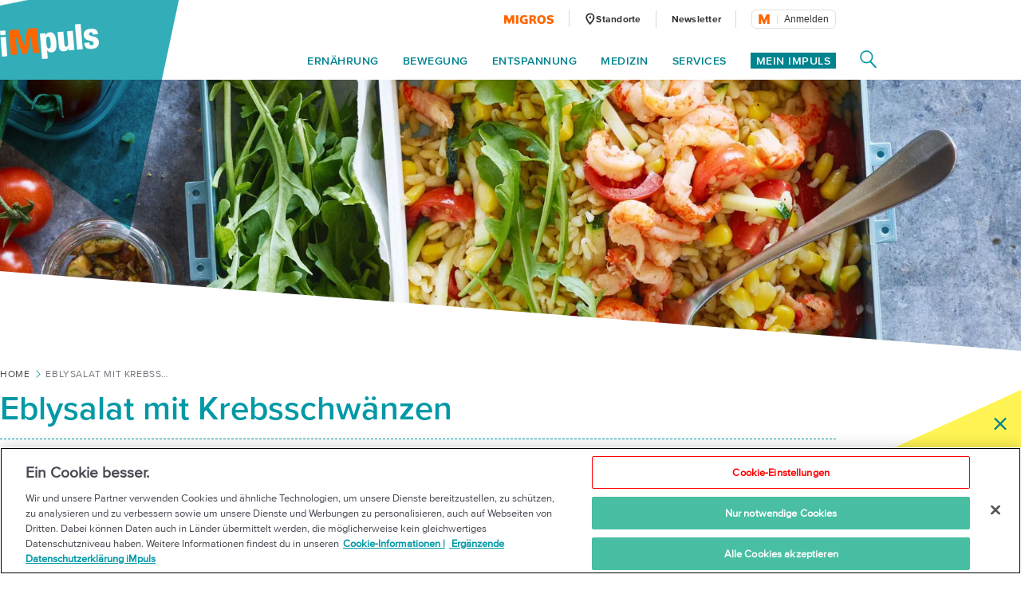

--- FILE ---
content_type: text/html;charset=UTF-8
request_url: https://impuls.migros.ch/de/rezepte/eblysalat-mit-krebsschwaenzen
body_size: 24002
content:
<!DOCTYPE html>
<html lang="de" data-setup='{}'
>
<head>
	<meta charset="utf-8">
<meta http-equiv="X-UA-Compatible" content="IE=edge">
<meta name="viewport" content="width=device-width, initial-scale=1">
<script type="text/javascript">
	var dataLayer = [{
		"eid":"PROD","pageType":"Rezeptseite","hrco":"200","pId":"fddeb1a8-5675-491f-945b-40f757243f28","lang":"de","pgc":["rezepte"],"pnam":"/de/rezepte","siteType":"responsive","tags":[]
	}];
</script>

<meta name="keywords" content=""/>
<meta name="description" content="Quick &amp; Easy: ein Mittagessen mit 5 Zutaten in 5 Minuten. Ein bekömmliches Gericht auch zum Mitnehmen ist Eblysalat mit Rucola, Tomaten und Krebsschwänzen."/>

<link rel="icon" type="image/vnd.microsoft.icon" href="/.resources/terrific/assets/img/icon/favicon~2025-11-06-07-47-34-000~cache.ico">

<link rel="apple-touch-icon" sizes="76x76" href="/.resources/terrific/assets/img/icon/apple-touch-icon-76x76~2025-11-06-07-47-34-000~cache.png"/>
<link rel="apple-touch-icon" sizes="120x120" href="/.resources/terrific/assets/img/icon/apple-touch-icon-120x120~2025-11-06-07-47-34-000~cache.png"/>
<link rel="apple-touch-icon" sizes="152x152" href="/.resources/terrific/assets/img/icon/apple-touch-icon-152x152~2025-11-06-07-47-34-000~cache.png"/>
<link rel="apple-touch-icon" href="/.resources/terrific/assets/img/icon/apple-touch-icon~2025-11-06-07-47-34-000~cache.png"/>

<meta name="application-name" content="GPL"/>
<meta name="msapplication-TileColor" content="#0099A6"/>
<meta name="msapplication-TileImage" content="/.resources/terrific/assets/img/icon/tile-icon~2025-11-06-07-47-34-000~cache.png"/>
<meta name="format-detection" content="telephone=no">

<meta property="og:title" content="Rezept: Eblysalat mit Krebsschwänzen | Migros iMpuls"/>
<meta property="og:description" content="Quick &amp; Easy: ein Mittagessen mit 5 Zutaten in 5 Minuten. Ein bekömmliches Gericht auch zum Mitnehmen ist Eblysalat mit Rucola, Tomaten und Krebsschwänzen."/>
<meta property="og:url" content="https://impuls.migros.ch/de/rezepte/eblysalat-mit-krebsschwaenzen"/>
<meta property="og:site_name" content="iMpuls - die Gesundheits-Initiative der Migros"/>

	<meta itemprop="image" content="https://recipeimages.migros.ch/crop/v-h-629-w-1200/aa0a7debfbd774b18e92a9bee1dc366dd3c7b39f/eblysalat-mit-krebsschwaenzen-0-3-2.jpg"/>
	<meta property="og:image" content="https://recipeimages.migros.ch/crop/v-h-629-w-1200/aa0a7debfbd774b18e92a9bee1dc366dd3c7b39f/eblysalat-mit-krebsschwaenzen-0-3-2.jpg"/>
	<meta name="image" content="https://recipeimages.migros.ch/crop/v-h-629-w-1200/aa0a7debfbd774b18e92a9bee1dc366dd3c7b39f/eblysalat-mit-krebsschwaenzen-0-3-2.jpg"/>


<meta name="twitter:title" content="Rezept: Eblysalat mit Krebsschwänzen | Migros iMpuls">
<meta name="twitter:description" content="Quick &amp; Easy: ein Mittagessen mit 5 Zutaten in 5 Minuten. Ein bekömmliches Gericht auch zum Mitnehmen ist Eblysalat mit Rucola, Tomaten und Krebsschwänzen.">
<meta name="twitter:site" content="iMpuls - die Gesundheits-Initiative der Migros">

<meta name="twitter:card" content="summary_large_image">
<meta name="twitter:image" content="https://recipeimages.migros.ch/crop/v-h-629-w-1200/aa0a7debfbd774b18e92a9bee1dc366dd3c7b39f/eblysalat-mit-krebsschwaenzen-0-3-2.jpg">


<title>Rezept: Eblysalat mit Krebsschwänzen | Migros iMpuls</title>

<script type="text/javascript" src="//cdn.migros.ch/msrc/20250729055403/main.js"></script>


<link rel="preload" href="https://fast.fonts.net/dv2/14/ae47a7f5-89da-4879-b934-29722c3dd451.woff2?[base64]&projectId=ba801a16-3aeb-4295-9c50-1cee984217ed" as="font" type="font/woff2" crossorigin>
<link rel="preload" href="https://fast.fonts.net/dv2/14/64017d81-9430-4cba-8219-8f5cc28b923e.woff2?[base64]&projectId=ba801a16-3aeb-4295-9c50-1cee984217ed" as="font" type="font/woff2" crossorigin>
<link rel="preload" href="https://fast.fonts.net/dv2/14/0d416408-95c6-4ad7-b08d-e60573d3b37d.woff2?[base64]&projectId=ba801a16-3aeb-4295-9c50-1cee984217ed" as="font" type="font/woff2" crossorigin>
<link rel="preload" href="https://fast.fonts.net/dv2/14/d9fe41ee-4904-4a11-ba11-b61cd3be767f.woff2?[base64]&projectId=ba801a16-3aeb-4295-9c50-1cee984217ed" as="font" type="font/woff2" crossorigin>
<link rel="preload" href="https://fast.fonts.net/dv2/14/a086d1e1-d71a-4248-bc5b-6a91bbda0756.woff2?[base64]&projectId=ba801a16-3aeb-4295-9c50-1cee984217ed" as="font" type="font/woff2" crossorigin>
<link type="text/css" rel="stylesheet" href="//fast.fonts.net/cssapi/ba801a16-3aeb-4295-9c50-1cee984217ed.css">

	<link href="/.resources/terrific/assets/css/base.min~2025-11-06-07-47-34-000~cache.css" rel="stylesheet">
	<link href="/.resources/terrific/assets/css/magnolia.min~2025-11-06-07-47-34-000~cache.css" rel="stylesheet">
	<link href="/.resources/terrific/assets/css/vendor.rev.min~2025-11-06-07-47-34-000~cache.css" rel="stylesheet">
	<link href="/.resources/terrific/assets/css/app1.rev.min~2025-11-06-07-47-34-000~cache.css" rel="stylesheet">
	<link href="/.resources/terrific/assets/css/app2.rev.min~2025-11-06-07-47-34-000~cache.css" rel="stylesheet">


	
	<link rel="stylesheet" type="text/css" href="/.resources/aperto-impuls-theme/css/styles~2022-01-05-14-15-50-000~cache.css" media="all"/>
	


	<link rel="alternate" hreflang="de" href="/de/rezepte/eblysalat-mit-krebsschwaenzen"/>

	<link rel="alternate" hreflang="x-default" href="/de/rezepte/eblysalat-mit-krebsschwaenzen"/>

	<link rel="alternate" hreflang="fr" href="/fr/recettes/salade-d-ebly-aux-queues-d-ecrevisses"/>

	<link rel="alternate" hreflang="it" href="/it/ricette/insalata-debly-con-code-di-gamberi"/>


	<link rel="canonical" itemprop="url" href="https://impuls.migros.ch/de/rezepte/eblysalat-mit-krebsschwaenzen"/>


	<!-- OneTrust Cookies Consent Notice start for impuls.migros.ch -->
<script src="https://cdn.cookielaw.org/scripttemplates/otSDKStub.js" data-document-language="true" type="text/javascript" charset="UTF-8" data-domain-script="61632de7-80a4-4fff-b618-8002f75d0390" ></script>
<script type="text/javascript">
function OptanonWrapper() { }
</script>
<!-- OneTrust Cookies Consent Notice end for impuls.migros.ch -->


	<!-- QUALTRICS Start -Lang-Setting -->
<script type='text/javascript'>
  var Q_lang = /de|fr|it/.test(window.location.pathname.substr(1,2)) ? window.location.pathname.substr(1,2) : 'de';
</script>
<!-- QUALTRICS End - Lang-Setting -->


	<!--- KAMELEOON START --->
<script type="text/javascript">    // Duration in milliseconds to wait while the Kameleoon application file is loaded
    var kameleoonLoadingTimeout = 1000;

    window.kameleoonQueue = window.kameleoonQueue || [];
    window.kameleoonStartLoadTime = new Date().getTime();
    if (! document.getElementById("kameleoonLoadingStyleSheet") && ! window.kameleoonDisplayPageTimeOut)
    {
        var kameleoonS = document.getElementsByTagName("script")[0];
        var kameleoonCc = "* { visibility: hidden !important; background-image: none !important; }";
        var kameleoonStn = document.createElement("style");
        kameleoonStn.type = "text/css";
        kameleoonStn.id = "kameleoonLoadingStyleSheet";
        if (kameleoonStn.styleSheet)
        {
            kameleoonStn.styleSheet.cssText = kameleoonCc;
        }
        else
        {
            kameleoonStn.appendChild(document.createTextNode(kameleoonCc));
        }
        kameleoonS.parentNode.insertBefore(kameleoonStn, kameleoonS);
        window.kameleoonDisplayPage = function(fromEngine)
        {
            if (!fromEngine)
            {
                window.kameleoonTimeout = true;
            }
            if (kameleoonStn.parentNode)
            {
                kameleoonStn.parentNode.removeChild(kameleoonStn);
            }
        };
        window.kameleoonDisplayPageTimeOut = window.setTimeout(window.kameleoonDisplayPage, kameleoonLoadingTimeout);
    }</script><script type="text/javascript" src="//kmsgkwm1x0.kameleoon.io/kameleoon.js" async="true" fetchpriority="high"></script> 
<!--- KAMELEOON ENDE --->


	<style>.async-hide {
		opacity: 0 !important
	} </style>
	<script>
		(function (a, s, y, n, c, h, i, d, e) {
			s.className += ' ' + y;
			h.end = i = function () {
				s.className = s.className.replace(RegExp(' ?' + y), '')
			};
			(a[n] = a[n] || []).hide = h;
			setTimeout(function () {
				i();
				h.end = null
			}, c);
		})(window, document.documentElement, 'async-hide', 'dataLayer', 100, {'GTM-W3W2V8': true});
	</script>
	<script type="text/javascript">
		(function (w, d, s, l, i) {
			w[l] = w[l] || [];
			w[l].push({
				'gtm.start': new Date().getTime(),
				event: 'gtm.js'
			});

			var f = d.getElementsByTagName(s)[0],
				j = d.createElement(s), dl = l != 'dataLayer' ? '&l=' + l : '';

			j.async = true;
			j.src = 'https://www.googletagmanager.com/gtm.js?id=' + i + dl;

			f.parentNode.insertBefore(j, f);
		})(window, document, 'script', 'dataLayer', 'GTM-W3W2V8');
	</script>



<script type="text/javascript" charset="utf-8" async="" src="/.resources/magnolia-recommender/webresources/js/recommender.js"></script>



	
<script type="application/ld+json">
{"@context":"http://schema.org","@type":"Recipe","mainEntityOfPage":true,"name":"Eblysalat mit Krebsschwänzen","totalTime":"PT5M","image":{"url":"https://recipeimages.migros.ch/crop/v-h-800-w-1200/aa0a7debfbd774b18e92a9bee1dc366dd3c7b39f/eblysalat-mit-krebsschwaenzen-0-3-2.jpg","width":1200,"@type":"ImageObject","height":800},"recipeInstructions":["Rucola in einer Schüssel verteilen. Ebly im Beutel durchkneten und darauf anrichten. Krebsschwänze abtropfen. Cherrytomaten halbieren. Beides mit den Pistazien auf dem Eblysalat anrichten und servieren."],"recipeIngredient":["50 g Rucola","1 Beutel Ebly nature mit Olivenöl à 220 g","100 g gekochte Krebsschwänze oder gekochte Crevetten","100 g Cherrytomaten","1 EL Pistazien"],"description":"Quick \u0026 Easy: ein Mittagessen mit 5 Zutaten in 5 Minuten. Ein bekömmliches Gericht auch zum Mitnehmen ist Eblysalat mit Rucola, Tomaten und Krebsschwänzen.","author":"Migros iMpuls","publisher":"Migros iMpuls","recipeYield":"1 Person","recipeCategory":"Hauptgericht","keywords":["\u003c 7 Zutaten","Apr","fertig in 15 Min","Juli","Normalrezept","Salat","iMpuls","Aug","Gemüse","Gesunde Rezepte","Ready to cook/ eat","März","Europa","Laktosefrei","Hauptgericht","Feb","Jun","Zum Mitnehmen","Fleisch/Fisch","Kurze Rezepte (\u003c 30 Min.)","Mai","Nov","Meeresfrüchte","Jan","Einsteiger","Sommer","Dez","Okt","Weizen","Sep"],"dateModified":"2024-03-11","datePublished":"2019-08-13","nutrition":{"calories":"510.0 kcal","@type":"NutritionInformation"},"aggregateRating":{"@type":"AggregateRating","ratingValue":5.0,"reviewCount":4}}
</script>


	
<!-- START:google ad manager -->
<script async src="https://securepubads.g.doubleclick.net/tag/js/gpt.js"></script>
<script>
  window.googletag = window.googletag || {cmd: []};
  window._googleAdSlots = {};
  googletag.cmd.push(function() {
    _googleAdSlots['div-ad-static-mobile-banner'] =googletag.defineSlot('/3339924/de-impuls.ch/de/rezepte/mobile_banner', [[320, 160],[300, 250]], 'div-ad-static-mobile-banner').addService(googletag.pubads());
    _googleAdSlots['div-ad-static-skyscraper-halfpagead'] =googletag.defineSlot('/3339924/de-impuls.ch/de/rezepte/skyscraper_halfpagead', [[160, 600], [120, 600], [300, 600]], 'div-ad-static-skyscraper-halfpagead').addService(googletag.pubads());
    _googleAdSlots['div-ad-static-superbanner'] =googletag.defineSlot('/3339924/de-impuls.ch/de/rezepte/superbanner', [[994, 250], [950, 250], [800, 250], [970, 250], [728, 90]], 'div-ad-static-superbanner').addService(googletag.pubads());
    googletag.pubads().disableInitialLoad();
    googletag.pubads().enableSingleRequest();
    googletag.pubads().collapseEmptyDivs();
    googletag.pubads().setTargeting('PageURL', ['/de/rezepte']);
    if(''){
        googletag.pubads().setTargeting('adspreview', ['']);
    }
    googletag.enableServices();
  });
</script>
<script>document.addEventListener("DOMContentLoaded", function() { var title = document.querySelector(".m-stage--landing .m-stage__title"); if (title) { title.parentNode.classList.add("m-stage__title-wrapper"); } });</script>
<!-- END:google ad manager -->


</head>
<body>

	<noscript>
	<iframe	src="https://www.googletagmanager.com/ns.html?id=GTM-W3W2V8"
			height="0" width="0"
			style="display:none;visibility:hidden"></iframe>
</noscript>



<noscript>
	<div class="container">
	<div class="row">
		<div class="col-xs-12 col-ms-12 col-sm-12 col-md-10 col-lg-10">
			<div class="a-noscript">
				<h2>Aktivieren Sie Javascript!</h2>
				<p>Ohne Javascript werden zahlreiche Funktionen auf impuls.migros.ch nicht auswählbar oder falsch dargestellt. Aktiviere Javascript in deinen Browsereinstellungen, damit Migros-Impuls.ch fehlerfrei angezeigt werden kann.</p>
			</div>
		</div>
	</div>
</div>

</noscript>
<div class="a-ie-message">
	<div class="container">
		<p class="a-ie-message__title">Internet Explorer wird nicht mehr unterstützt</p>
		<p class="a-ie-message__text">Für ein optimales Website-Erlebnis bitten wir dich einen aktuellen Webbrowser zu nutzen.</p>
	</div>
</div>



	
		<div class="m-coach-notification
			 js-m-coach-notification"
			data-t-name="CoachNotification">
			<img class="m-coach-notification__close js-m-coach-notification__close" src="/.resources/terrific/assets/img/components/coachnotification/coachnotification-close-icon~2025-11-06-07-47-34-000~cache.svg" alt="Schliessen" title="Schliessen">
			<div class="m-coach-notification__wrap">

				
				<div class="m-coach-notification__centered m-coach-notification__centered--anonymous">
					<p class="m-coach-notification__text">
						Gesünder leben?
					</p>
					<a class="m-coach-notification__link-href" href="/de/coach-abnehmen-fitter-werden" title="Play Coach"></a>
					<div class="m-coach-notification__link">
						<img class="m-coach-notification__link-icon" src="/.resources/terrific/assets/img/components/coachnotification/coachnotification-play-icon~2025-11-06-07-47-34-000~cache.svg" alt="">
						<p class="m-coach-notification__link-text">Coach</p>
					</div>
				</div>
				<div class="m-coach-notification__centered m-coach-notification__centered--authenticated">
					<p class="m-coach-notification__text">
						Gesünder leben?
					</p>
					<a class="m-coach-notification__link-href" href="/de/coach" title="Play Coach"></a>
					<div class="m-coach-notification__link">
						<img class="m-coach-notification__link-icon" src="/.resources/terrific/assets/img/components/coachnotification/coachnotification-play-icon~2025-11-06-07-47-34-000~cache.svg" alt="">
						<p class="m-coach-notification__link-text">Coach</p>
					</div>
				</div>
			</div>
		</div>
	


<nav class="m-off-canvas js-m-off-canvas" data-t-name="OffCanvas" role="navigation">
	<div class="m-off-canvas__background js-m-off-canvas__background">
		<span class="m-off-canvas__close-icon js-m-off-canvas__close-icon">
			<svg class="a-icon" xmlns="http://www.w3.org/2000/svg" role="img">
	<use xmlns:xlink="http://www.w3.org/1999/xlink" xlink:href="/.resources/terrific/assets/svg/icons~2025-11-06-07-47-34-000~cache.svg#icon-close"></use>
</svg>

		</span>
	</div>

	
	<div class="m-off-canvas__content js-m-off-canvas__content">
		
			<div class="m-search-widget-box"
     data-t-name="SearchWidgetBox"
     data-searchpage-url="/de/service/suche/q:{{searchTerm}}">
	
	
    	<div class="m-search-widget-box__field js-m-seach-widget-box__field"></div>
	
</div>

			<ul class="m-off-canvas__nav-list js-m-off-canvas__nav-list">
				
				
					<li class="m-off-canvas__nav-list-item js-m-off-canvas__nav-list-item">
						
							<a class="m-off-canvas__nav-list-link js-m-off-canvas__link-open-level2 js-m-nav-main__track" href="#" data-tracking-level="1">
								Ernährung
								<svg class="a-icon" xmlns="http://www.w3.org/2000/svg" role="img">
	<use xmlns:xlink="http://www.w3.org/1999/xlink" xlink:href="/.resources/terrific/assets/svg/icons~2025-11-06-07-47-34-000~cache.svg#icon-arrow-next"></use>
</svg>

							</a>
						
					</li>
				
					<li class="m-off-canvas__nav-list-item js-m-off-canvas__nav-list-item">
						
							<a class="m-off-canvas__nav-list-link js-m-off-canvas__link-open-level2 js-m-nav-main__track" href="#" data-tracking-level="1">
								Bewegung
								<svg class="a-icon" xmlns="http://www.w3.org/2000/svg" role="img">
	<use xmlns:xlink="http://www.w3.org/1999/xlink" xlink:href="/.resources/terrific/assets/svg/icons~2025-11-06-07-47-34-000~cache.svg#icon-arrow-next"></use>
</svg>

							</a>
						
					</li>
				
					<li class="m-off-canvas__nav-list-item js-m-off-canvas__nav-list-item">
						
							<a class="m-off-canvas__nav-list-link js-m-off-canvas__link-open-level2 js-m-nav-main__track" href="#" data-tracking-level="1">
								Entspannung
								<svg class="a-icon" xmlns="http://www.w3.org/2000/svg" role="img">
	<use xmlns:xlink="http://www.w3.org/1999/xlink" xlink:href="/.resources/terrific/assets/svg/icons~2025-11-06-07-47-34-000~cache.svg#icon-arrow-next"></use>
</svg>

							</a>
						
					</li>
				
					<li class="m-off-canvas__nav-list-item js-m-off-canvas__nav-list-item">
						
							<a class="m-off-canvas__nav-list-link js-m-off-canvas__link-open-level2 js-m-nav-main__track" href="#" data-tracking-level="1">
								Medizin
								<svg class="a-icon" xmlns="http://www.w3.org/2000/svg" role="img">
	<use xmlns:xlink="http://www.w3.org/1999/xlink" xlink:href="/.resources/terrific/assets/svg/icons~2025-11-06-07-47-34-000~cache.svg#icon-arrow-next"></use>
</svg>

							</a>
						
					</li>
				
					<li class="m-off-canvas__nav-list-item js-m-off-canvas__nav-list-item">
						
							<a class="m-off-canvas__nav-list-link js-m-off-canvas__link-open-level2 js-m-nav-main__track" href="#" data-tracking-level="1">
								Services
								<svg class="a-icon" xmlns="http://www.w3.org/2000/svg" role="img">
	<use xmlns:xlink="http://www.w3.org/1999/xlink" xlink:href="/.resources/terrific/assets/svg/icons~2025-11-06-07-47-34-000~cache.svg#icon-arrow-next"></use>
</svg>

							</a>
						
					</li>
				
			</ul>
		

		
			<div class="m-off-canvas__myimpuls-wrapper">
				
					<div class="m-off-canvas__myimpuls-person">
						<img class="m-off-canvas__myimpuls-person-img" src="/.resources/terrific/assets/img/components/offcanvas/coach~2025-11-06-07-47-34-000~cache.svg" />
					</div>
					<h3 class="m-off-canvas__myimpuls-title">Mein iMpuls</h3>
				
				
					<ul class="m-off-canvas__myimpuls-list">
						
							<li>
								<a href="/de/mein-impuls" class="m-off-canvas__myimpuls-link">
									<span class="m-off-canvas__myimpuls-label">Übersicht</span>
								</a>
							</li>
						
							<li>
								<a href="/de/mein-impuls/analysieren" class="m-off-canvas__myimpuls-link">
									<span class="m-off-canvas__myimpuls-label">Analysieren</span>
								</a>
							</li>
						
							<li>
								<a href="/de/mein-impuls/lernen" class="m-off-canvas__myimpuls-link">
									<span class="m-off-canvas__myimpuls-label">Lernen</span>
								</a>
							</li>
						
							<li>
								<a href="/de/mein-impuls/optimieren" class="m-off-canvas__myimpuls-link">
									<span class="m-off-canvas__myimpuls-label">Optimieren</span>
								</a>
							</li>
						
							<li>
								<a href="/de/mein-impuls/mein-profil" class="m-off-canvas__myimpuls-link">
									<span class="m-off-canvas__myimpuls-label">Mein Profil</span>
								</a>
							</li>
						
					</ul>
				
			</div>
		

		
			<ul class="m-off-canvas__service-list">
				
					<li class="m-off-canvas__service-list-item">
						<a href="/de/service/standorte" class="m-off-canvas__service-list-link">
							<span class="m-off-canvas__service-list-label">Standorte</span>
						</a>
					</li>
				
					<li class="m-off-canvas__service-list-item">
						<a href="/de/newsletter" class="m-off-canvas__service-list-link">
							<span class="m-off-canvas__service-list-label">Newsletter</span>
						</a>
					</li>
				
			</ul>
		
	</div>
</nav>

<div class="m-search-widget-menu container-fluid" data-t-name="SearchWidgetMenu">
	<div class="container">
		<div class="row">
			<div class="col-xs-12">
				<div class="m-search-widget-menu__overlay js-m-search-widget-menu__overlay"></div>
				<div class="m-search-widget-menu__bg">
					<div class="m-search-widget-menu__bg-logo js-m-search-widget-menu__bg-logo">
						<div class="a-triangle" data-t-name="Triangle"></div>

					</div>
					<svg class="m-search-widget-menu__bg-flyout m-search-widget-menu__bg-flyout--md js-m-search-widget-menu__bg-flyout" width="1716px"
					     height="1133px" viewBox="-175 -814 1716 1133" preserveAspectRatio="xMinYMin meet" version="1.1"
					     xmlns="http://www.w3.org/2000/svg">
						<polygon id="triangle-back" stroke="none" fill-opacity="1" fill="#00838F" fill-rule="evenodd"
						         points="1540 -814 1157.42609 318.572713 -174.748636 73.4592258"></polygon>
					</svg>
					<svg class="m-search-widget-menu__bg-flyout m-search-widget-menu__bg-flyout--lg js-m-search-widget-menu__bg-flyout"
					     width="2124px" height="1403px" viewBox="-216 -1083 2124 1403" version="1.1"
					     xmlns="http://www.w3.org/2000/svg">
						<polygon id="triangle-back" stroke="none" fill="#00838F" fill-rule="evenodd"
						         points="1907.74864 -1083 1433.97091 319.572713 -215.787998 16.0253251"></polygon>
					</svg>
				</div>
			</div>
		</div>
		<div class="row">
			<div class="col-xs-12 m-search-widget-menu__wrap">
				
	<a class="m-logo" href="/de">
		
			<div class="a-responsiveimage">
	<img class="a-responsiveimage__image lazyload"
		 data-sizes="auto"
		 src=""
		 srcset="[data-uri]"
		 data-srcset="/.imaging/flex/jcr:d314d58d-d7f4-42ae-a495-366f26c464b2/crop/true/ratio/20:7/version/1540302849/width/100/impuls-logo@2x.png 100w, /.imaging/flex/jcr:d314d58d-d7f4-42ae-a495-366f26c464b2/crop/true/ratio/20:7/version/1540302849/width/124/impuls-logo@2x.png 124w, /.imaging/flex/jcr:d314d58d-d7f4-42ae-a495-366f26c464b2/crop/true/ratio/20:7/version/1540302849/width/160/impuls-logo@2x.png 160w, /.imaging/flex/jcr:d314d58d-d7f4-42ae-a495-366f26c464b2/crop/true/ratio/20:7/version/1540302849/width/200/impuls-logo@2x.png 200w, /.imaging/flex/jcr:d314d58d-d7f4-42ae-a495-366f26c464b2/crop/true/ratio/20:7/version/1540302849/width/248/impuls-logo@2x.png 248w, "
	     alt="iMpuls Logo"
	     title="iMpuls Logo"/>
</div>

		
	</a>
	<div class="m-logo__print">
		<img class="m-logo__print-logo"
		     src="/.resources/terrific/assets/img/impuls-logo-print~2025-11-06-07-47-34-000~cache.jpg"
		     alt="Logo"/>
	</div>


				<div class="m-search-widget-menu__app">
					<div class="m-search-widget-box m-search-widget-box--standalone"
     data-t-name="SearchWidgetBox"
     data-searchpage-url="/de/service/suche/q:{{searchTerm}}">
	
	
    	<div class="m-search-widget-box__field js-m-seach-widget-box__field"></div>
	
</div>

					<div class="m-search-widget-menu__recommended">
							<span class="m-search-widget-menu__recommended-caption">
								Meist gesuchte Seitenbereiche
							</span>
						<ul class="m-search-widget-menu__recommended-links">
							
						</ul>
					</div>
					<span class="m-search-widget-menu__action-close js-m-search-widget-menu__action-close">
						<svg width="20px" height="20px" viewBox="906 66 20 20" version="1.1"
							 xmlns="http://www.w3.org/2000/svg"
						>
					        <g stroke="none" stroke-width="1" fill="none" fill-rule="evenodd"
					           transform="translate(906.000000, 66.000000)">
						        <rect fill="#FFFFFF"
						              transform="translate(10.000000, 10.000000) rotate(-315.000000) translate(-10.000000, -10.000000)"
						              x="-2.57352941" y="8.60294118" width="25.1470588" height="2.79411765" rx="1.39705882"></rect>
						        <rect fill="#FFFFFF"
						              transform="translate(10.000000, 10.000000) scale(-1, 1) rotate(-315.000000) translate(-10.000000, -10.000000)"
						              x="-2.57352941" y="8.60294118" width="25.1470588" height="2.79411765" rx="1.39705882"></rect>
						    </g>
						</svg>
					</span>
				</div>
			</div>
		</div>
	</div>
</div>

<section class="container--main">
	<header class="l-header">
		<div class="container-fluid">
			<div class="container">
				<header class="o-header row" data-t-name="Header">
	<div class="col-xs-12">
		<div class="o-header__wrap clearfix">

			<div class="o-header__logo">
				
	<a class="m-logo" href="/de">
		
			<div class="a-responsiveimage">
	<img class="a-responsiveimage__image lazyload"
		 data-sizes="auto"
		 src=""
		 srcset="[data-uri]"
		 data-srcset="/.imaging/flex/jcr:d314d58d-d7f4-42ae-a495-366f26c464b2/crop/true/ratio/20:7/version/1540302849/width/100/impuls-logo@2x.png 100w, /.imaging/flex/jcr:d314d58d-d7f4-42ae-a495-366f26c464b2/crop/true/ratio/20:7/version/1540302849/width/124/impuls-logo@2x.png 124w, /.imaging/flex/jcr:d314d58d-d7f4-42ae-a495-366f26c464b2/crop/true/ratio/20:7/version/1540302849/width/160/impuls-logo@2x.png 160w, /.imaging/flex/jcr:d314d58d-d7f4-42ae-a495-366f26c464b2/crop/true/ratio/20:7/version/1540302849/width/200/impuls-logo@2x.png 200w, /.imaging/flex/jcr:d314d58d-d7f4-42ae-a495-366f26c464b2/crop/true/ratio/20:7/version/1540302849/width/248/impuls-logo@2x.png 248w, "
	     alt="iMpuls Logo"
	     title="iMpuls Logo"/>
</div>

		
	</a>
	<div class="m-logo__print">
		<img class="m-logo__print-logo"
		     src="/.resources/terrific/assets/img/impuls-logo-print~2025-11-06-07-47-34-000~cache.jpg"
		     alt="Logo"/>
	</div>


			</div>

			<div class="o-header__nav">
				<div class="o-header__nav-meta">
					
	<ul class="m-nav-meta">
		
			<li class="m-nav-meta__item m-nav-meta__item--migros">
				<a class="m-nav-meta__link js-m-nav-main__link"
					href="https://www.migros.ch/?utm_source&#x3D;impuls.migros.ch&amp;amp;utm_medium&#x3D;referral&amp;amp;utm_campaign&#x3D;outgoing_links_impuls&amp;amp;utm_content&#x3D;rezepte&amp;amp;utm_rubrik&#x3D;rezepte"
					target="_blank">
					
						
							<div class="a-responsiveimage">
	<img class="a-responsiveimage__image lazyload"
		 data-sizes="auto"
		 src=""
		 srcset="[data-uri]"
		 data-srcset="/.imaging/flex/jcr:fb5a1840-e551-4665-9b4f-d5a2d43bf763/crop/true/ratio/21:4/version/1540302831/width/63/migros-logo@2x.png 63w, /.imaging/flex/jcr:fb5a1840-e551-4665-9b4f-d5a2d43bf763/crop/true/ratio/21:4/version/1540302831/width/126/migros-logo@2x.png 126w, "
	     alt="Migros Logo"
	     title="Migros Logo"/>
</div>

						
					
				</a>
			</li>
		
		
			<li class="m-nav-meta__item">
				<a class="m-nav-meta__link js-m-nav-main__link"
				   href="/de/service/standorte"
				   >
				   
						<span class="m-nav-meta__icon">
							<svg class="a-icon" xmlns="http://www.w3.org/2000/svg" role="img">
	<use xmlns:xlink="http://www.w3.org/1999/xlink" xlink:href="/.resources/terrific/assets/svg/icons~2025-11-06-07-47-34-000~cache.svg#icon-health-location"></use>
</svg>

						</span>
					
					<span class="m-nav-meta__label m-nav-meta__label--locationFinder">
						Standorte
					</span>
				</a>
			</li>
		
		
			<li class="m-nav-meta__item">
				<a class="m-nav-meta__link js-m-nav-main__link" href="/de/newsletter"
					>
					<span class="m-nav-meta__label">
						Newsletter
					</span>
				</a>
			</li>
		
		
		
			<li class="m-nav-meta__item m-nav-meta__item--login js-m-nav-meta__item--login">
				<div class="m-login-profile" data-t-name="LoginProfile">
	<div class="m-login-profile__button js-m-login-profile__button"></div>
</div>

			</li>
		
	</ul>


				</div>

				<div class="o-header__nav-main">
					
	<ul class="m-nav-main js-m-nav-main m-nav-main--offset-right" data-t-name="NavMain">

		
		
			<li class="m-nav-main__item js-m-nav-main__item">
				<a class="m-nav-main__link js-m-nav-main__link js-m-nav-main__track" href="#" data-tracking-level="1">Ernährung</a>

				
				
					<div class="m-nav-main__flyout js-m-nav-main__flyout">
						<div class="row">
							<div class="col-md-12">
								<span class="m-nav-main__close js-m-nav-main__close"><svg class="a-icon" xmlns="http://www.w3.org/2000/svg" role="img">
	<use xmlns:xlink="http://www.w3.org/1999/xlink" xlink:href="/.resources/terrific/assets/svg/icons~2025-11-06-07-47-34-000~cache.svg#icon-close"></use>
</svg>
</span>

								<ul class="m-nav-main__aside-list js-m-nav-main__aside-list">

									
									<li class="m-nav-main__aside-item">
										<a href="/de/ernaehrung" class="m-nav-main__aside-link-directly js-m-nav-main__aside-link-directly js-m-nav-main__track" data-tracking-level="2">Ernährung</a>
									</li>

									
									
										
											
												<li class="m-nav-main__aside-item">
													
														<a href="#" class="m-nav-main__aside-link js-m-nav-main__aside-link js-m-nav-main__track" data-tracking-level="2">Alle Rezepte<svg class="a-icon" xmlns="http://www.w3.org/2000/svg" role="img">
	<use xmlns:xlink="http://www.w3.org/1999/xlink" xlink:href="/.resources/terrific/assets/svg/icons~2025-11-06-07-47-34-000~cache.svg#icon-arrow-next"></use>
</svg>
</a>
														
														
															<div class="m-nav-main__level-3 m-nav-main__content js-m-nav-main__content">
																<div class="m-nav-main__content-box">
																	<h3>
																		<a href="/de/ernaehrung/rezepte">Alle Rezepte</a>
																	</h3>
																	<ul>
																		
																			<li>
																				<a href="/de/ernaehrung/rezepte/proteinreich">Proteinreich</a>
																			</li>
																		
																			<li>
																				<a href="/de/ernaehrung/rezepte/low-carb">Low Carb</a>
																			</li>
																		
																			<li>
																				<a href="/de/ernaehrung/rezepte/zuckerfrei">Zuckerfrei</a>
																			</li>
																		
																			<li>
																				<a href="/de/ernaehrung/rezepte/vegan">Vegan</a>
																			</li>
																		
																			<li>
																				<a href="/de/ernaehrung/rezepte/vegetarisch">Vegetarisch</a>
																			</li>
																		
																			<li>
																				<a href="/de/ernaehrung/rezepte/fleisch">Fleisch</a>
																			</li>
																		
																			<li>
																				<a href="/de/ernaehrung/rezepte/fisch">Fisch</a>
																			</li>
																		
																			<li>
																				<a href="/de/ernaehrung/rezepte/glutenfrei">Glutenfrei</a>
																			</li>
																		
																			<li>
																				<a href="/de/ernaehrung/rezepte/laktosefrei">Laktosefrei</a>
																			</li>
																		
																			<li>
																				<a href="/de/ernaehrung/rezepte/fruehstueck">Frühstück</a>
																			</li>
																		
																			<li>
																				<a href="/de/ernaehrung/rezepte/schnell">Schnell</a>
																			</li>
																		
																			<li>
																				<a href="/de/ernaehrung/rezepte/dessert">Dessert</a>
																			</li>
																		
																			<li>
																				<a href="/de/ernaehrung/rezepte/suppen">Suppen</a>
																			</li>
																		
																			<li>
																				<a href="/de/ernaehrung/rezepte/risotto">Risotto</a>
																			</li>
																		
																	</ul>
																</div>
															</div>
														
													
												</li>
											
												<li class="m-nav-main__aside-item">
													
														<a href="#" class="m-nav-main__aside-link js-m-nav-main__aside-link js-m-nav-main__track" data-tracking-level="2">Ernährungswissen<svg class="a-icon" xmlns="http://www.w3.org/2000/svg" role="img">
	<use xmlns:xlink="http://www.w3.org/1999/xlink" xlink:href="/.resources/terrific/assets/svg/icons~2025-11-06-07-47-34-000~cache.svg#icon-arrow-next"></use>
</svg>
</a>
														
														
															<div class="m-nav-main__level-3 m-nav-main__content js-m-nav-main__content">
																<div class="row">
																	<div class="col-md-6">
																		<div>
																			<h3>
																				<a href="/de/ernaehrung/ernaehrungswissen">Ernährungswissen</a>
																			</h3>
																			<ul>
																				
																					<li>
																						<a href="/de/ernaehrung/ernaehrungswissen/umgang-mit-lebensmitteln">Kochen &amp; lagern</a>
																					</li>
																				
																					<li>
																						<a href="/de/ernaehrung/ernaehrungswissen/sporternaehrung">Sporternährung</a>
																					</li>
																				
																					<li>
																						<a href="/de/ernaehrung/ernaehrungswissen/superfood">Superfood</a>
																					</li>
																				
																					<li>
																						<a href="/de/ernaehrung/ernaehrungswissen/wissensbisse">Ernährungstipps</a>
																					</li>
																				
																					<li>
																						<a href="/de/ernaehrung/ernaehrungswissen/geschmack">Geschmack</a>
																					</li>
																				
																			</ul>
																		</div>
																	</div>
																</div>
															</div>
														
													
												</li>
											
												<li class="m-nav-main__aside-item">
													
														<a href="#" class="m-nav-main__aside-link js-m-nav-main__aside-link js-m-nav-main__track" data-tracking-level="2">Idealgewicht<svg class="a-icon" xmlns="http://www.w3.org/2000/svg" role="img">
	<use xmlns:xlink="http://www.w3.org/1999/xlink" xlink:href="/.resources/terrific/assets/svg/icons~2025-11-06-07-47-34-000~cache.svg#icon-arrow-next"></use>
</svg>
</a>
														
														
															<div class="m-nav-main__level-3 m-nav-main__content js-m-nav-main__content">
																<div class="row">
																	<div class="col-md-6">
																		<div>
																			<h3>
																				<a href="/de/ernaehrung/idealgewicht">Idealgewicht</a>
																			</h3>
																			<ul>
																				
																					<li>
																						<a href="/de/ernaehrung/idealgewicht/diaeten">Diäten</a>
																					</li>
																				
																					<li>
																						<a href="/de/ernaehrung/idealgewicht/fasten">Fasten</a>
																					</li>
																				
																					<li>
																						<a href="/de/ernaehrung/idealgewicht/gesund-abnehmen">Abnehmen</a>
																					</li>
																				
																					<li>
																						<a href="/de/ernaehrung/idealgewicht/ernaehrungsberatung">Ernährungsberatung</a>
																					</li>
																				
																					<li>
																						<a href="/de/ernaehrung/idealgewicht/gewicht-halten">Gewicht</a>
																					</li>
																				
																					<li>
																						<a href="/de/ernaehrung/idealgewicht/bmi-rechner">BMI berechnen</a>
																					</li>
																				
																					<li>
																						<a href="/de/ernaehrung/idealgewicht/kalorienbedarf-berechnen">Kalorienbedarf berechnen</a>
																					</li>
																				
																			</ul>
																		</div>
																	</div>
																</div>
															</div>
														
													
												</li>
											
												<li class="m-nav-main__aside-item">
													
														<a href="#" class="m-nav-main__aside-link js-m-nav-main__aside-link js-m-nav-main__track" data-tracking-level="2">Kochtipps<svg class="a-icon" xmlns="http://www.w3.org/2000/svg" role="img">
	<use xmlns:xlink="http://www.w3.org/1999/xlink" xlink:href="/.resources/terrific/assets/svg/icons~2025-11-06-07-47-34-000~cache.svg#icon-arrow-next"></use>
</svg>
</a>
														
														
															<div class="m-nav-main__level-3 m-nav-main__content js-m-nav-main__content">
																<div class="m-nav-main__content-box">
																	<h3>
																		<a href="/de/ernaehrung/gesundes-essen">Kochtipps</a>
																	</h3>
																	<ul>
																		
																			<li>
																				<a href="/de/ernaehrung/gesundes-essen/fruehling">Frühling</a>
																			</li>
																		
																			<li>
																				<a href="/de/ernaehrung/gesundes-essen/sommer">Sommer</a>
																			</li>
																		
																			<li>
																				<a href="/de/ernaehrung/gesundes-essen/herbst">Herbst</a>
																			</li>
																		
																			<li>
																				<a href="/de/ernaehrung/gesundes-essen/winter">Winter</a>
																			</li>
																		
																			<li>
																				<a href="/de/ernaehrung/gesundes-essen/international">International</a>
																			</li>
																		
																			<li>
																				<a href="/de/ernaehrung/gesundes-essen/gesund-grillieren">Richtig grillieren</a>
																			</li>
																		
																			<li>
																				<a href="/de/ernaehrung/gesundes-essen/zmorge">Zmorge</a>
																			</li>
																		
																			<li>
																				<a href="/de/ernaehrung/gesundes-essen/gesundes-mittagessen">Gesundes Mittagessen</a>
																			</li>
																		
																			<li>
																				<a href="/de/ernaehrung/gesundes-essen/snacks">Snacks</a>
																			</li>
																		
																			<li>
																				<a href="/de/ernaehrung/gesundes-essen/vielbeschaeftigt">Für Vielbeschäftigte</a>
																			</li>
																		
																	</ul>
																</div>
															</div>
														
													
												</li>
											
												<li class="m-nav-main__aside-item">
													
														<a href="#" class="m-nav-main__aside-link js-m-nav-main__aside-link js-m-nav-main__track" data-tracking-level="2">Ernährungsformen<svg class="a-icon" xmlns="http://www.w3.org/2000/svg" role="img">
	<use xmlns:xlink="http://www.w3.org/1999/xlink" xlink:href="/.resources/terrific/assets/svg/icons~2025-11-06-07-47-34-000~cache.svg#icon-arrow-next"></use>
</svg>
</a>
														
														
															<div class="m-nav-main__level-3 m-nav-main__content js-m-nav-main__content">
																<div class="row">
																	<div class="col-md-6">
																		<div>
																			<h3>
																				<a href="/de/ernaehrung/ernaehrungsformen">Ernährungsformen</a>
																			</h3>
																			<ul>
																				
																					<li>
																						<a href="/de/ernaehrung/ernaehrungsformen/low-carb-ernaehrung">Low Carb</a>
																					</li>
																				
																					<li>
																						<a href="/de/ernaehrung/ernaehrungsformen/zuckerfreie-ernaehrung">Zucker reduzieren</a>
																					</li>
																				
																					<li>
																						<a href="/de/ernaehrung/ernaehrungsformen/vegane-ernaehrung">Vegane Ernährung</a>
																					</li>
																				
																					<li>
																						<a href="/de/ernaehrung/ernaehrungsformen/vegetarische-ernaehrung">Vegetarisch essen</a>
																					</li>
																				
																					<li>
																						<a href="/de/ernaehrung/ernaehrungsformen/flexitarisch">Flexitarisch</a>
																					</li>
																				
																					<li>
																						<a href="/de/ernaehrung/ernaehrungsformen/plant-based">«Plant based»</a>
																					</li>
																				
																			</ul>
																		</div>
																	</div>
																</div>
															</div>
														
													
												</li>
											
												<li class="m-nav-main__aside-item">
													
														<a href="#" class="m-nav-main__aside-link js-m-nav-main__aside-link js-m-nav-main__track" data-tracking-level="2">Allergien &amp; Intoleranzen<svg class="a-icon" xmlns="http://www.w3.org/2000/svg" role="img">
	<use xmlns:xlink="http://www.w3.org/1999/xlink" xlink:href="/.resources/terrific/assets/svg/icons~2025-11-06-07-47-34-000~cache.svg#icon-arrow-next"></use>
</svg>
</a>
														
														
															<div class="m-nav-main__level-3 m-nav-main__content js-m-nav-main__content">
																<div class="row">
																	<div class="col-md-6">
																		<div>
																			<h3>
																				<a href="/de/ernaehrung/allergien-intoleranzen">Allergien &amp; Intoleranzen</a>
																			</h3>
																			<ul>
																				
																					<li>
																						<a href="/de/ernaehrung/allergien-intoleranzen/label-aha">Label aha!</a>
																					</li>
																				
																					<li>
																						<a href="/de/ernaehrung/allergien-intoleranzen/ursachen-symptome-diagnosen">Ursachen &amp; Symptome</a>
																					</li>
																				
																					<li>
																						<a href="/de/ernaehrung/allergien-intoleranzen/laktosefreie-produkte">Laktosefreie Produkte</a>
																					</li>
																				
																					<li>
																						<a href="/de/ernaehrung/allergien-intoleranzen/zoeliakie">Zöliakie &amp; Glutensensitivität</a>
																					</li>
																				
																					<li>
																						<a href="/de/ernaehrung/allergien-intoleranzen/glutenfreie-produkte">Glutenfreie Produkte</a>
																					</li>
																				
																					<li>
																						<a href="/de/ernaehrung/allergien-intoleranzen/lebensmittelallergien">Allergien</a>
																					</li>
																				
																					<li>
																						<a href="/de/ernaehrung/allergien-intoleranzen/intoleranzen-unvertraeglichkeiten">Intoleranzen</a>
																					</li>
																				
																			</ul>
																		</div>
																	</div>
																</div>
															</div>
														
													
												</li>
											
												<li class="m-nav-main__aside-item">
													
														<a href="#" class="m-nav-main__aside-link js-m-nav-main__aside-link js-m-nav-main__track" data-tracking-level="2">Nahrungsmittel<svg class="a-icon" xmlns="http://www.w3.org/2000/svg" role="img">
	<use xmlns:xlink="http://www.w3.org/1999/xlink" xlink:href="/.resources/terrific/assets/svg/icons~2025-11-06-07-47-34-000~cache.svg#icon-arrow-next"></use>
</svg>
</a>
														
														
															<div class="m-nav-main__level-3 m-nav-main__content js-m-nav-main__content">
																<div class="row">
																	<div class="col-md-6">
																		<div>
																			<h3>
																				<a href="/de/ernaehrung/nahrungsmittel">Nahrungsmittel</a>
																			</h3>
																			<ul>
																				
																					<li>
																						<a href="/de/ernaehrung/nahrungsmittel/gemuese">Gemüse</a>
																					</li>
																				
																					<li>
																						<a href="/de/ernaehrung/nahrungsmittel/fruechte">Früchte</a>
																					</li>
																				
																					<li>
																						<a href="/de/ernaehrung/nahrungsmittel/getreideprodukte-co">Getreideprodukte</a>
																					</li>
																				
																					<li>
																						<a href="/de/ernaehrung/nahrungsmittel/fleisch-fisch-eier">Fleisch, Fisch &amp; Eier</a>
																					</li>
																				
																					<li>
																						<a href="/de/ernaehrung/nahrungsmittel/getraenke">Getränke</a>
																					</li>
																				
																					<li>
																						<a href="/de/ernaehrung/nahrungsmittel/pilze">Pilze</a>
																					</li>
																				
																					<li>
																						<a href="/de/ernaehrung/nahrungsmittel/nuesse-schalenfruechte">Nüsse</a>
																					</li>
																				
																			</ul>
																		</div>
																	</div>
																</div>
															</div>
														
													
												</li>
											
												<li class="m-nav-main__aside-item">
													
														<a href="#" class="m-nav-main__aside-link js-m-nav-main__aside-link js-m-nav-main__track" data-tracking-level="2">Nährstoffe<svg class="a-icon" xmlns="http://www.w3.org/2000/svg" role="img">
	<use xmlns:xlink="http://www.w3.org/1999/xlink" xlink:href="/.resources/terrific/assets/svg/icons~2025-11-06-07-47-34-000~cache.svg#icon-arrow-next"></use>
</svg>
</a>
														
														
															<div class="m-nav-main__level-3 m-nav-main__content js-m-nav-main__content">
																<div class="row">
																	<div class="col-md-6">
																		<div>
																			<h3>
																				<a href="/de/ernaehrung/naehrstoffe-vitamine-co">Nährstoffe</a>
																			</h3>
																			<ul>
																				
																					<li>
																						<a href="/de/ernaehrung/naehrstoffe-vitamine-co/vitamine">Vitamine</a>
																					</li>
																				
																					<li>
																						<a href="/de/ernaehrung/naehrstoffe-vitamine-co/mineralstoffe">Mineralstoffe</a>
																					</li>
																				
																					<li>
																						<a href="/de/ernaehrung/naehrstoffe-vitamine-co/fette">Fette und Öle</a>
																					</li>
																				
																					<li>
																						<a href="/de/ernaehrung/naehrstoffe-vitamine-co/ballaststoffe">Ballaststoffe</a>
																					</li>
																				
																					<li>
																						<a href="/de/ernaehrung/naehrstoffe-vitamine-co/proteine">Proteine</a>
																					</li>
																				
																					<li>
																						<a href="/de/ernaehrung/naehrstoffe-vitamine-co/mikronaehrstoffe">Mikronährstoffe </a>
																					</li>
																				
																					<li>
																						<a href="/de/ernaehrung/naehrstoffe-vitamine-co/makronaehrstoffe">Makronährstoffe</a>
																					</li>
																				
																			</ul>
																		</div>
																	</div>
																</div>
															</div>
														
													
												</li>
											
										
									
								</ul>
							</div>
						</div>
					</div>
				

			</li>
		
			<li class="m-nav-main__item js-m-nav-main__item">
				<a class="m-nav-main__link js-m-nav-main__link js-m-nav-main__track" href="#" data-tracking-level="1">Bewegung</a>

				
				
					<div class="m-nav-main__flyout js-m-nav-main__flyout">
						<div class="row">
							<div class="col-md-12">
								<span class="m-nav-main__close js-m-nav-main__close"><svg class="a-icon" xmlns="http://www.w3.org/2000/svg" role="img">
	<use xmlns:xlink="http://www.w3.org/1999/xlink" xlink:href="/.resources/terrific/assets/svg/icons~2025-11-06-07-47-34-000~cache.svg#icon-close"></use>
</svg>
</span>

								<ul class="m-nav-main__aside-list js-m-nav-main__aside-list">

									
									<li class="m-nav-main__aside-item">
										<a href="/de/bewegung" class="m-nav-main__aside-link-directly js-m-nav-main__aside-link-directly js-m-nav-main__track" data-tracking-level="2">Bewegung</a>
									</li>

									
									
										
											
												<li class="m-nav-main__aside-item">
													
														<a href="#" class="m-nav-main__aside-link js-m-nav-main__aside-link js-m-nav-main__track" data-tracking-level="2">Sportwissen<svg class="a-icon" xmlns="http://www.w3.org/2000/svg" role="img">
	<use xmlns:xlink="http://www.w3.org/1999/xlink" xlink:href="/.resources/terrific/assets/svg/icons~2025-11-06-07-47-34-000~cache.svg#icon-arrow-next"></use>
</svg>
</a>
														
														
															<div class="m-nav-main__level-3 m-nav-main__content js-m-nav-main__content">
																<div class="row">
																	<div class="col-md-6">
																		<div>
																			<h3>
																				<a href="/de/bewegung/sportwissen">Sportwissen</a>
																			</h3>
																			<ul>
																				
																					<li>
																						<a href="/de/bewegung/sportwissen/richtig-trainieren">Richtig trainieren</a>
																					</li>
																				
																					<li>
																						<a href="/de/bewegung/sportwissen/regeneration">Regeneration</a>
																					</li>
																				
																					<li>
																						<a href="/de/bewegung/sportwissen/motivation">Motivation</a>
																					</li>
																				
																					<li>
																						<a href="/de/bewegung/sportwissen/bewegungstypen">Bewegungs-Typen</a>
																					</li>
																				
																					<li>
																						<a href="/de/bewegung/sportwissen/bewegung-im-alltag">Bewegung im Alltag</a>
																					</li>
																				
																			</ul>
																		</div>
																	</div>
																</div>
															</div>
														
													
												</li>
											
												<li class="m-nav-main__aside-item">
													
														<a href="#" class="m-nav-main__aside-link js-m-nav-main__aside-link js-m-nav-main__track" data-tracking-level="2">Running &amp; Jogging<svg class="a-icon" xmlns="http://www.w3.org/2000/svg" role="img">
	<use xmlns:xlink="http://www.w3.org/1999/xlink" xlink:href="/.resources/terrific/assets/svg/icons~2025-11-06-07-47-34-000~cache.svg#icon-arrow-next"></use>
</svg>
</a>
														
														
															<div class="m-nav-main__level-3 m-nav-main__content js-m-nav-main__content">
																<div class="row">
																	<div class="col-md-6">
																		<div>
																			<h3>
																				<a href="/de/bewegung/jogging-running">Running &amp; Jogging</a>
																			</h3>
																			<ul>
																				
																					<li>
																						<a href="/de/bewegung/jogging-running/volkslaeufe">Volksläufe</a>
																					</li>
																				
																					<li>
																						<a href="/de/bewegung/jogging-running/lauftipps">Lauftipps</a>
																					</li>
																				
																					<li>
																						<a href="/de/bewegung/jogging-running/lauftraining">Trainingspläne</a>
																					</li>
																				
																					<li>
																						<a href="/de/bewegung/jogging-running/lauf-equipment">Tracker &amp; Co</a>
																					</li>
																				
																			</ul>
																		</div>
																	</div>
																</div>
															</div>
														
													
												</li>
											
												<li class="m-nav-main__aside-item">
													
														<a href="#" class="m-nav-main__aside-link js-m-nav-main__aside-link js-m-nav-main__track" data-tracking-level="2">Indoor &amp; Outdoor<svg class="a-icon" xmlns="http://www.w3.org/2000/svg" role="img">
	<use xmlns:xlink="http://www.w3.org/1999/xlink" xlink:href="/.resources/terrific/assets/svg/icons~2025-11-06-07-47-34-000~cache.svg#icon-arrow-next"></use>
</svg>
</a>
														
														
															<div class="m-nav-main__level-3 m-nav-main__content js-m-nav-main__content">
																<div class="row">
																	<div class="col-md-6">
																		<div>
																			<h3>
																				<a href="/de/bewegung/indoor-outdoor-sport">Indoor &amp; Outdoor</a>
																			</h3>
																			<ul>
																				
																					<li>
																						<a href="/de/bewegung/indoor-outdoor-sport/wassersport">Wassersport</a>
																					</li>
																				
																					<li>
																						<a href="/de/bewegung/indoor-outdoor-sport/inline-skating">Inlineskating</a>
																					</li>
																				
																					<li>
																						<a href="/de/bewegung/indoor-outdoor-sport/stand-up-paddling">SUP</a>
																					</li>
																				
																					<li>
																						<a href="/de/bewegung/indoor-outdoor-sport/slow-up">slowUp</a>
																					</li>
																				
																					<li>
																						<a href="/de/bewegung/indoor-outdoor-sport/golf">Golf</a>
																					</li>
																				
																					<li>
																						<a href="/de/bewegung/indoor-outdoor-sport/ballsport">Ballsport</a>
																					</li>
																				
																			</ul>
																		</div>
																	</div>
																</div>
															</div>
														
													
												</li>
											
												<li class="m-nav-main__aside-item">
													
														<a href="#" class="m-nav-main__aside-link js-m-nav-main__aside-link js-m-nav-main__track" data-tracking-level="2">Velo &amp; Biken<svg class="a-icon" xmlns="http://www.w3.org/2000/svg" role="img">
	<use xmlns:xlink="http://www.w3.org/1999/xlink" xlink:href="/.resources/terrific/assets/svg/icons~2025-11-06-07-47-34-000~cache.svg#icon-arrow-next"></use>
</svg>
</a>
														
														
															<div class="m-nav-main__level-3 m-nav-main__content js-m-nav-main__content">
																<div class="row">
																	<div class="col-md-6">
																		<div>
																			<h3>
																				<a href="/de/bewegung/velo-biken">Velo &amp; Biken</a>
																			</h3>
																			<ul>
																				
																					<li>
																						<a href="/de/bewegung/velo-biken/tipps-velofahren">Velo-Tipps</a>
																					</li>
																				
																					<li>
																						<a href="/de/bewegung/velo-biken/velotouren">Velotouren</a>
																					</li>
																				
																					<li>
																						<a href="/de/bewegung/velo-biken/e-bike">E-Bikes</a>
																					</li>
																				
																			</ul>
																		</div>
																	</div>
																</div>
															</div>
														
													
												</li>
											
												<li class="m-nav-main__aside-item">
													
														<a href="#" class="m-nav-main__aside-link js-m-nav-main__aside-link js-m-nav-main__track" data-tracking-level="2">Wandern<svg class="a-icon" xmlns="http://www.w3.org/2000/svg" role="img">
	<use xmlns:xlink="http://www.w3.org/1999/xlink" xlink:href="/.resources/terrific/assets/svg/icons~2025-11-06-07-47-34-000~cache.svg#icon-arrow-next"></use>
</svg>
</a>
														
														
															<div class="m-nav-main__level-3 m-nav-main__content js-m-nav-main__content">
																<div class="row">
																	<div class="col-md-6">
																		<div>
																			<h3>
																				<a href="/de/bewegung/wandern">Wandern</a>
																			</h3>
																			<ul>
																				
																					<li>
																						<a href="/de/bewegung/wandern/sac">Migros &amp; SAC</a>
																					</li>
																				
																					<li>
																						<a href="/de/bewegung/wandern/ausflugstipps">Ausflugstipps</a>
																					</li>
																				
																					<li>
																						<a href="/de/bewegung/wandern/wander-ausruestung">Wander-Ausrüstung</a>
																					</li>
																				
																					<li>
																						<a href="/de/bewegung/wandern/wander-wissen">Wanderwissen</a>
																					</li>
																				
																			</ul>
																		</div>
																	</div>
																</div>
															</div>
														
													
												</li>
											
												<li class="m-nav-main__aside-item">
													
														<a href="#" class="m-nav-main__aside-link js-m-nav-main__aside-link js-m-nav-main__track" data-tracking-level="2">Wintersport<svg class="a-icon" xmlns="http://www.w3.org/2000/svg" role="img">
	<use xmlns:xlink="http://www.w3.org/1999/xlink" xlink:href="/.resources/terrific/assets/svg/icons~2025-11-06-07-47-34-000~cache.svg#icon-arrow-next"></use>
</svg>
</a>
														
														
															<div class="m-nav-main__level-3 m-nav-main__content js-m-nav-main__content">
																<div class="row">
																	<div class="col-md-6">
																		<div>
																			<h3>
																				<a href="/de/bewegung/wintersport">Wintersport</a>
																			</h3>
																			<ul>
																				
																					<li>
																						<a href="/de/bewegung/wintersport/ski-fahren">Skifahren</a>
																					</li>
																				
																					<li>
																						<a href="/de/bewegung/wintersport/schlittschuhlaufen">Schlittschuhlaufen</a>
																					</li>
																				
																					<li>
																						<a href="/de/bewegung/wintersport/langlauf">Langlauf</a>
																					</li>
																				
																					<li>
																						<a href="/de/bewegung/wintersport/schneewandern">Winterwandern</a>
																					</li>
																				
																					<li>
																						<a href="/de/bewegung/wintersport/schneeschuh-wandern">Schneeschuhwandern</a>
																					</li>
																				
																			</ul>
																		</div>
																	</div>
																</div>
															</div>
														
													
												</li>
											
												<li class="m-nav-main__aside-item">
													
														<a href="#" class="m-nav-main__aside-link js-m-nav-main__aside-link js-m-nav-main__track" data-tracking-level="2">Fitness<svg class="a-icon" xmlns="http://www.w3.org/2000/svg" role="img">
	<use xmlns:xlink="http://www.w3.org/1999/xlink" xlink:href="/.resources/terrific/assets/svg/icons~2025-11-06-07-47-34-000~cache.svg#icon-arrow-next"></use>
</svg>
</a>
														
														
															<div class="m-nav-main__level-3 m-nav-main__content js-m-nav-main__content">
																<div class="row">
																	<div class="col-md-6">
																		<div>
																			<h3>
																				<a href="/de/bewegung/fitness">Fitness</a>
																			</h3>
																			<ul>
																				
																					<li>
																						<a href="/de/bewegung/fitness/krafttraining">Krafttraining</a>
																					</li>
																				
																					<li>
																						<a href="/de/bewegung/fitness/ausdauertraining">Ausdauertraining</a>
																					</li>
																				
																					<li>
																						<a href="/de/bewegung/fitness/group-fitness">Group Fitness</a>
																					</li>
																				
																					<li>
																						<a href="/de/bewegung/fitness/fitness-videos-workouts">Fitness-Videos</a>
																					</li>
																				
																			</ul>
																		</div>
																	</div>
																</div>
															</div>
														
													
												</li>
											
										
									
								</ul>
							</div>
						</div>
					</div>
				

			</li>
		
			<li class="m-nav-main__item js-m-nav-main__item">
				<a class="m-nav-main__link js-m-nav-main__link js-m-nav-main__track" href="#" data-tracking-level="1">Entspannung</a>

				
				
					<div class="m-nav-main__flyout js-m-nav-main__flyout">
						<div class="row">
							<div class="col-md-12">
								<span class="m-nav-main__close js-m-nav-main__close"><svg class="a-icon" xmlns="http://www.w3.org/2000/svg" role="img">
	<use xmlns:xlink="http://www.w3.org/1999/xlink" xlink:href="/.resources/terrific/assets/svg/icons~2025-11-06-07-47-34-000~cache.svg#icon-close"></use>
</svg>
</span>

								<ul class="m-nav-main__aside-list js-m-nav-main__aside-list">

									
									<li class="m-nav-main__aside-item">
										<a href="/de/entspannung" class="m-nav-main__aside-link-directly js-m-nav-main__aside-link-directly js-m-nav-main__track" data-tracking-level="2">Entspannung</a>
									</li>

									
									
										
											
												<li class="m-nav-main__aside-item">
													
														<a href="#" class="m-nav-main__aside-link js-m-nav-main__aside-link js-m-nav-main__track" data-tracking-level="2">Entspannung im Alltag<svg class="a-icon" xmlns="http://www.w3.org/2000/svg" role="img">
	<use xmlns:xlink="http://www.w3.org/1999/xlink" xlink:href="/.resources/terrific/assets/svg/icons~2025-11-06-07-47-34-000~cache.svg#icon-arrow-next"></use>
</svg>
</a>
														
														
															<div class="m-nav-main__level-3 m-nav-main__content js-m-nav-main__content">
																<div class="row">
																	<div class="col-md-6">
																		<div>
																			<h3>
																				<a href="/de/entspannung/entspannung-im-alltag">Entspannung im Alltag</a>
																			</h3>
																			<ul>
																				
																					<li>
																						<a href="/de/entspannung/entspannung-im-alltag/kurzurlaub-ferien">Ferien</a>
																					</li>
																				
																					<li>
																						<a href="/de/entspannung/entspannung-im-alltag/zuhause-entspannen">Zuhause entspannen</a>
																					</li>
																				
																					<li>
																						<a href="/de/entspannung/entspannung-im-alltag/musik">Musik &amp; Geräusche</a>
																					</li>
																				
																					<li>
																						<a href="/de/entspannung/entspannung-im-alltag/draussen-entspannen">Draussen entspannen</a>
																					</li>
																				
																			</ul>
																		</div>
																	</div>
																</div>
															</div>
														
													
												</li>
											
												<li class="m-nav-main__aside-item">
													
														<a href="#" class="m-nav-main__aside-link js-m-nav-main__aside-link js-m-nav-main__track" data-tracking-level="2">Techniken<svg class="a-icon" xmlns="http://www.w3.org/2000/svg" role="img">
	<use xmlns:xlink="http://www.w3.org/1999/xlink" xlink:href="/.resources/terrific/assets/svg/icons~2025-11-06-07-47-34-000~cache.svg#icon-arrow-next"></use>
</svg>
</a>
														
														
															<div class="m-nav-main__level-3 m-nav-main__content js-m-nav-main__content">
																<div class="row">
																	<div class="col-md-6">
																		<div>
																			<h3>
																				<a href="/de/entspannung/entspannungstechniken">Techniken</a>
																			</h3>
																			<ul>
																				
																					<li>
																						<a href="/de/entspannung/entspannungstechniken/meditation">Meditation</a>
																					</li>
																				
																					<li>
																						<a href="/de/entspannung/entspannungstechniken/entspannungsuebungen">Entspannungsübungen</a>
																					</li>
																				
																					<li>
																						<a href="/de/entspannung/entspannungstechniken/fernoestliche-entspannung">Fernöstliche Entspannung</a>
																					</li>
																				
																					<li>
																						<a href="/de/entspannung/entspannungstechniken/achtsamkeit">Achtsamkeit</a>
																					</li>
																				
																					<li>
																						<a href="/de/entspannung/entspannungstechniken/entspannungstipps">Entspannungstipps</a>
																					</li>
																				
																			</ul>
																		</div>
																	</div>
																</div>
															</div>
														
													
												</li>
											
												<li class="m-nav-main__aside-item">
													
														<a href="#" class="m-nav-main__aside-link js-m-nav-main__aside-link js-m-nav-main__track" data-tracking-level="2">Yoga<svg class="a-icon" xmlns="http://www.w3.org/2000/svg" role="img">
	<use xmlns:xlink="http://www.w3.org/1999/xlink" xlink:href="/.resources/terrific/assets/svg/icons~2025-11-06-07-47-34-000~cache.svg#icon-arrow-next"></use>
</svg>
</a>
														
														
															<div class="m-nav-main__level-3 m-nav-main__content js-m-nav-main__content">
																<div class="row">
																	<div class="col-md-6">
																		<div>
																			<h3>
																				<a href="/de/entspannung/yoga">Yoga</a>
																			</h3>
																			<ul>
																				
																					<li>
																						<a href="/de/entspannung/yoga/yogauebungen">Yogaübungen</a>
																					</li>
																				
																					<li>
																						<a href="/de/entspannung/yoga/yogastile">Yogastile</a>
																					</li>
																				
																					<li>
																						<a href="/de/entspannung/yoga/yogawissen">Yogawissen</a>
																					</li>
																				
																			</ul>
																		</div>
																	</div>
																</div>
															</div>
														
													
												</li>
											
												<li class="m-nav-main__aside-item">
													
														<a href="#" class="m-nav-main__aside-link js-m-nav-main__aside-link js-m-nav-main__track" data-tracking-level="2">Work-Life Balance<svg class="a-icon" xmlns="http://www.w3.org/2000/svg" role="img">
	<use xmlns:xlink="http://www.w3.org/1999/xlink" xlink:href="/.resources/terrific/assets/svg/icons~2025-11-06-07-47-34-000~cache.svg#icon-arrow-next"></use>
</svg>
</a>
														
														
															<div class="m-nav-main__level-3 m-nav-main__content js-m-nav-main__content">
																<div class="row">
																	<div class="col-md-6">
																		<div>
																			<h3>
																				<a href="/de/entspannung/work-life-balance">Work-Life Balance</a>
																			</h3>
																			<ul>
																				
																					<li>
																						<a href="/de/entspannung/work-life-balance/arbeit-und-gesundheit">Arbeit &amp; Gesundheit</a>
																					</li>
																				
																					<li>
																						<a href="/de/entspannung/work-life-balance/burnout">Burnout</a>
																					</li>
																				
																					<li>
																						<a href="/de/entspannung/work-life-balance/gluecklich-sein">Glücklich sein</a>
																					</li>
																				
																					<li>
																						<a href="/de/entspannung/work-life-balance/digital-detox">Digital Detox</a>
																					</li>
																				
																					<li>
																						<a href="/de/entspannung/work-life-balance/langeweile">Langeweile</a>
																					</li>
																				
																			</ul>
																		</div>
																	</div>
																</div>
															</div>
														
													
												</li>
											
												<li class="m-nav-main__aside-item">
													
														<a href="#" class="m-nav-main__aside-link js-m-nav-main__aside-link js-m-nav-main__track" data-tracking-level="2">Stress<svg class="a-icon" xmlns="http://www.w3.org/2000/svg" role="img">
	<use xmlns:xlink="http://www.w3.org/1999/xlink" xlink:href="/.resources/terrific/assets/svg/icons~2025-11-06-07-47-34-000~cache.svg#icon-arrow-next"></use>
</svg>
</a>
														
														
															<div class="m-nav-main__level-3 m-nav-main__content js-m-nav-main__content">
																<div class="row">
																	<div class="col-md-6">
																		<div>
																			<h3>
																				<a href="/de/entspannung/stress">Stress</a>
																			</h3>
																			<ul>
																				
																					<li>
																						<a href="/de/entspannung/stress/stresssymptome">Stresssymptome</a>
																					</li>
																				
																					<li>
																						<a href="/de/entspannung/stress/stressmanagement">Stressmanagement</a>
																					</li>
																				
																			</ul>
																		</div>
																	</div>
																</div>
															</div>
														
													
												</li>
											
												<li class="m-nav-main__aside-item">
													
														<a href="#" class="m-nav-main__aside-link js-m-nav-main__aside-link js-m-nav-main__track" data-tracking-level="2">Schlafen<svg class="a-icon" xmlns="http://www.w3.org/2000/svg" role="img">
	<use xmlns:xlink="http://www.w3.org/1999/xlink" xlink:href="/.resources/terrific/assets/svg/icons~2025-11-06-07-47-34-000~cache.svg#icon-arrow-next"></use>
</svg>
</a>
														
														
															<div class="m-nav-main__level-3 m-nav-main__content js-m-nav-main__content">
																<div class="row">
																	<div class="col-md-6">
																		<div>
																			<h3>
																				<a href="/de/entspannung/schlafen">Schlafen</a>
																			</h3>
																			<ul>
																				
																					<li>
																						<a href="/de/entspannung/schlafen/schlafstoerungen">Schlafstörungen</a>
																					</li>
																				
																					<li>
																						<a href="/de/entspannung/schlafen/besser-schlafen">Besser schlafen</a>
																					</li>
																				
																					<li>
																						<a href="/de/entspannung/schlafen/muedigkeit">Müdigkeit</a>
																					</li>
																				
																			</ul>
																		</div>
																	</div>
																</div>
															</div>
														
													
												</li>
											
												<li class="m-nav-main__aside-item">
													
														<a href="#" class="m-nav-main__aside-link js-m-nav-main__aside-link js-m-nav-main__track" data-tracking-level="2">Wellness<svg class="a-icon" xmlns="http://www.w3.org/2000/svg" role="img">
	<use xmlns:xlink="http://www.w3.org/1999/xlink" xlink:href="/.resources/terrific/assets/svg/icons~2025-11-06-07-47-34-000~cache.svg#icon-arrow-next"></use>
</svg>
</a>
														
														
															<div class="m-nav-main__level-3 m-nav-main__content js-m-nav-main__content">
																<div class="row">
																	<div class="col-md-6">
																		<div>
																			<h3>
																				<a href="/de/entspannung/wellness">Wellness</a>
																			</h3>
																			<ul>
																				
																					<li>
																						<a href="/de/entspannung/wellness/massage">Massage</a>
																					</li>
																				
																					<li>
																						<a href="/de/entspannung/wellness/sauna-hamam-thermalbad">Sauna, Hamam &amp; Dampfbad</a>
																					</li>
																				
																					<li>
																						<a href="/de/entspannung/wellness/wellness-zuhause">Wellness zuhause</a>
																					</li>
																				
																			</ul>
																		</div>
																	</div>
																</div>
															</div>
														
													
												</li>
											
										
									
								</ul>
							</div>
						</div>
					</div>
				

			</li>
		
			<li class="m-nav-main__item js-m-nav-main__item">
				<a class="m-nav-main__link js-m-nav-main__link js-m-nav-main__track" href="#" data-tracking-level="1">Medizin</a>

				
				
					<div class="m-nav-main__flyout js-m-nav-main__flyout">
						<div class="row">
							<div class="col-md-12">
								<span class="m-nav-main__close js-m-nav-main__close"><svg class="a-icon" xmlns="http://www.w3.org/2000/svg" role="img">
	<use xmlns:xlink="http://www.w3.org/1999/xlink" xlink:href="/.resources/terrific/assets/svg/icons~2025-11-06-07-47-34-000~cache.svg#icon-close"></use>
</svg>
</span>

								<ul class="m-nav-main__aside-list js-m-nav-main__aside-list">

									
									<li class="m-nav-main__aside-item">
										<a href="/de/medizin" class="m-nav-main__aside-link-directly js-m-nav-main__aside-link-directly js-m-nav-main__track" data-tracking-level="2">Medizin</a>
									</li>

									
									
										
											
												<li class="m-nav-main__aside-item">
													
														<a href="#" class="m-nav-main__aside-link js-m-nav-main__aside-link js-m-nav-main__track" data-tracking-level="2">Gesundheitsprävention<svg class="a-icon" xmlns="http://www.w3.org/2000/svg" role="img">
	<use xmlns:xlink="http://www.w3.org/1999/xlink" xlink:href="/.resources/terrific/assets/svg/icons~2025-11-06-07-47-34-000~cache.svg#icon-arrow-next"></use>
</svg>
</a>
														
														
															<div class="m-nav-main__level-3 m-nav-main__content js-m-nav-main__content">
																<div class="row">
																	<div class="col-md-6">
																		<div>
																			<h3>
																				<a href="/de/medizin/gesundheitspraevention">Gesundheitsprävention</a>
																			</h3>
																			<ul>
																				
																					<li>
																						<a href="/de/medizin/gesundheitspraevention/immunsystem-staerken">Immunsystem stärken</a>
																					</li>
																				
																					<li>
																						<a href="/de/medizin/gesundheitspraevention/sonnenschutz">Sonnenschutz</a>
																					</li>
																				
																					<li>
																						<a href="/de/medizin/gesundheitspraevention/insektenschutz">Insektenschutz</a>
																					</li>
																				
																					<li>
																						<a href="/de/medizin/gesundheitspraevention/reisemedizin">Reisemedizin</a>
																					</li>
																				
																					<li>
																						<a href="/de/medizin/gesundheitspraevention/hitze">Hitze</a>
																					</li>
																				
																			</ul>
																		</div>
																	</div>
																</div>
															</div>
														
													
												</li>
											
												<li class="m-nav-main__aside-item">
													
														<a href="#" class="m-nav-main__aside-link js-m-nav-main__aside-link js-m-nav-main__track" data-tracking-level="2">Gesund im Alltag<svg class="a-icon" xmlns="http://www.w3.org/2000/svg" role="img">
	<use xmlns:xlink="http://www.w3.org/1999/xlink" xlink:href="/.resources/terrific/assets/svg/icons~2025-11-06-07-47-34-000~cache.svg#icon-arrow-next"></use>
</svg>
</a>
														
														
															<div class="m-nav-main__level-3 m-nav-main__content js-m-nav-main__content">
																<div class="row">
																	<div class="col-md-6">
																		<div>
																			<h3>
																				<a href="/de/medizin/gesund-im-alltag">Gesund im Alltag</a>
																			</h3>
																			<ul>
																				
																					<li>
																						<a href="/de/medizin/gesund-im-alltag/gesundheitstipps">Gesundheitstipps</a>
																					</li>
																				
																					<li>
																						<a href="/de/medizin/gesund-im-alltag/laestige-angewohnheiten">Lästige Angewohnheiten</a>
																					</li>
																				
																					<li>
																						<a href="/de/medizin/gesund-im-alltag/mund-zahnpflege">Mund- &amp; Zahnpflege</a>
																					</li>
																				
																					<li>
																						<a href="/de/medizin/gesund-im-alltag/koerperpflege">Haut, Haare &amp; Nägel</a>
																					</li>
																				
																					<li>
																						<a href="/de/medizin/gesund-im-alltag/psychische-gesundheit">Psyche</a>
																					</li>
																				
																					<li>
																						<a href="/de/medizin/gesund-im-alltag/ergonomie">Ergonomie</a>
																					</li>
																				
																			</ul>
																		</div>
																	</div>
																</div>
															</div>
														
													
												</li>
											
												<li class="m-nav-main__aside-item">
													
														<a href="#" class="m-nav-main__aside-link js-m-nav-main__aside-link js-m-nav-main__track" data-tracking-level="2">Sportmedizin<svg class="a-icon" xmlns="http://www.w3.org/2000/svg" role="img">
	<use xmlns:xlink="http://www.w3.org/1999/xlink" xlink:href="/.resources/terrific/assets/svg/icons~2025-11-06-07-47-34-000~cache.svg#icon-arrow-next"></use>
</svg>
</a>
														
														
															<div class="m-nav-main__level-3 m-nav-main__content js-m-nav-main__content">
																<div class="row">
																	<div class="col-md-6">
																		<div>
																			<h3>
																				<a href="/de/medizin/sportmedizin">Sportmedizin</a>
																			</h3>
																			<ul>
																				
																					<li>
																						<a href="/de/medizin/sportmedizin/praevention">Prävention</a>
																					</li>
																				
																					<li>
																						<a href="/de/medizin/sportmedizin/sportverletzungen">Sportverletzungen</a>
																					</li>
																				
																					<li>
																						<a href="/de/medizin/sportmedizin/therapie">Therapie</a>
																					</li>
																				
																			</ul>
																		</div>
																	</div>
																</div>
															</div>
														
													
												</li>
											
												<li class="m-nav-main__aside-item">
													
														<a href="#" class="m-nav-main__aside-link js-m-nav-main__aside-link js-m-nav-main__track" data-tracking-level="2">Krankheiten<svg class="a-icon" xmlns="http://www.w3.org/2000/svg" role="img">
	<use xmlns:xlink="http://www.w3.org/1999/xlink" xlink:href="/.resources/terrific/assets/svg/icons~2025-11-06-07-47-34-000~cache.svg#icon-arrow-next"></use>
</svg>
</a>
														
														
															<div class="m-nav-main__level-3 m-nav-main__content js-m-nav-main__content">
																<div class="m-nav-main__content-box">
																	<h3>
																		<a href="/de/medizin/krankheiten">Krankheiten</a>
																	</h3>
																	<ul>
																		
																			<li>
																				<a href="/de/medizin/krankheiten/lymphknoten-kaempfer-gegen-keime-viren">Lymphknoten</a>
																			</li>
																		
																			<li>
																				<a href="/de/medizin/krankheiten/allergien">Allergien</a>
																			</li>
																		
																			<li>
																				<a href="/de/medizin/krankheiten/diabetes">Diabetes</a>
																			</li>
																		
																			<li>
																				<a href="/de/medizin/krankheiten/gefaesskrankheiten">Gefässkrankheiten</a>
																			</li>
																		
																			<li>
																				<a href="/de/medizin/krankheiten/grippe">Grippe</a>
																			</li>
																		
																			<li>
																				<a href="/de/medizin/krankheiten/erkaeltung">Erkältung</a>
																			</li>
																		
																			<li>
																				<a href="/de/medizin/krankheiten/infektionskrankheiten">Infektionskrankheiten</a>
																			</li>
																		
																			<li>
																				<a href="/de/medizin/krankheiten/hauterkrankungen">Hautkrankheiten</a>
																			</li>
																		
																			<li>
																				<a href="/de/medizin/krankheiten/demenz">Demenz</a>
																			</li>
																		
																			<li>
																				<a href="/de/medizin/krankheiten/husten">Husten</a>
																			</li>
																		
																			<li>
																				<a href="/de/medizin/krankheiten/epidemie-pandemie">Coronavirus</a>
																			</li>
																		
																			<li>
																				<a href="/de/medizin/krankheiten/krebs">Krebs</a>
																			</li>
																		
																			<li>
																				<a href="/de/medizin/krankheiten/adipositas">Adipositas</a>
																			</li>
																		
																	</ul>
																</div>
															</div>
														
													
												</li>
											
												<li class="m-nav-main__aside-item">
													
														<a href="#" class="m-nav-main__aside-link js-m-nav-main__aside-link js-m-nav-main__track" data-tracking-level="2">Beschwerden<svg class="a-icon" xmlns="http://www.w3.org/2000/svg" role="img">
	<use xmlns:xlink="http://www.w3.org/1999/xlink" xlink:href="/.resources/terrific/assets/svg/icons~2025-11-06-07-47-34-000~cache.svg#icon-arrow-next"></use>
</svg>
</a>
														
														
															<div class="m-nav-main__level-3 m-nav-main__content js-m-nav-main__content">
																<div class="m-nav-main__content-box">
																	<h3>
																		<a href="/de/medizin/beschwerden">Beschwerden</a>
																	</h3>
																	<ul>
																		
																			<li>
																				<a href="/de/medizin/beschwerden/verdauung">Verdauung</a>
																			</li>
																		
																			<li>
																				<a href="/de/medizin/beschwerden/herz-kreislauf">Herz-Kreislauf</a>
																			</li>
																		
																			<li>
																				<a href="/de/medizin/beschwerden/blutdruck">Blutdruck</a>
																			</li>
																		
																			<li>
																				<a href="/de/medizin/beschwerden/rueckenschmerzen">Rückenschmerzen</a>
																			</li>
																		
																			<li>
																				<a href="/de/medizin/beschwerden/gelenkschmerzen">Gelenkschmerzen</a>
																			</li>
																		
																			<li>
																				<a href="/de/medizin/beschwerden/rheuma">Rheuma</a>
																			</li>
																		
																			<li>
																				<a href="/de/medizin/beschwerden/blasenschwaeche">Blasenschwäche</a>
																			</li>
																		
																			<li>
																				<a href="/de/medizin/beschwerden/sehschwaeche">Gut sehen</a>
																			</li>
																		
																			<li>
																				<a href="/de/medizin/beschwerden/hoerprobleme">Gut hören</a>
																			</li>
																		
																	</ul>
																</div>
															</div>
														
													
												</li>
											
												<li class="m-nav-main__aside-item">
													
														<a href="#" class="m-nav-main__aside-link js-m-nav-main__aside-link js-m-nav-main__track" data-tracking-level="2">Fachmedizin<svg class="a-icon" xmlns="http://www.w3.org/2000/svg" role="img">
	<use xmlns:xlink="http://www.w3.org/1999/xlink" xlink:href="/.resources/terrific/assets/svg/icons~2025-11-06-07-47-34-000~cache.svg#icon-arrow-next"></use>
</svg>
</a>
														
														
															<div class="m-nav-main__level-3 m-nav-main__content js-m-nav-main__content">
																<div class="row">
																	<div class="col-md-6">
																		<div>
																			<h3>
																				<a href="/de/medizin/fachmedizin">Fachmedizin</a>
																			</h3>
																			<ul>
																				
																					<li>
																						<a href="/de/medizin/fachmedizin/geriatrie">Gesund altern</a>
																					</li>
																				
																					<li>
																						<a href="/de/medizin/fachmedizin/paediatrie">Pädiatrie</a>
																					</li>
																				
																					<li>
																						<a href="/de/medizin/fachmedizin/komplementaermedizin">Komplementärmedizin</a>
																					</li>
																				
																					<li>
																						<a href="/de/medizin/fachmedizin/andrologie">Andrologie</a>
																					</li>
																				
																					<li>
																						<a href="/de/medizin/fachmedizin/gesundheitschecks">Gesundheitschecks</a>
																					</li>
																				
																			</ul>
																		</div>
																	</div>
																</div>
															</div>
														
													
												</li>
											
												<li class="m-nav-main__aside-item">
													
														<a href="#" class="m-nav-main__aside-link js-m-nav-main__aside-link js-m-nav-main__track" data-tracking-level="2">Medizinisches Wissen<svg class="a-icon" xmlns="http://www.w3.org/2000/svg" role="img">
	<use xmlns:xlink="http://www.w3.org/1999/xlink" xlink:href="/.resources/terrific/assets/svg/icons~2025-11-06-07-47-34-000~cache.svg#icon-arrow-next"></use>
</svg>
</a>
														
														
															<div class="m-nav-main__level-3 m-nav-main__content js-m-nav-main__content">
																<div class="row">
																	<div class="col-md-6">
																		<div>
																			<h3>
																				<a href="/de/medizin/medizinisches-wissen">Medizinisches Wissen</a>
																			</h3>
																			<ul>
																				
																					<li>
																						<a href="/de/medizin/medizinisches-wissen/forschung">Forschung</a>
																					</li>
																				
																					<li>
																						<a href="/de/medizin/medizinisches-wissen/suchtmittel">Suchtmittel</a>
																					</li>
																				
																					<li>
																						<a href="/de/medizin/medizinisches-wissen/medikamente-heilmittel">Medikamente &amp; Heilmittel</a>
																					</li>
																				
																					<li>
																						<a href="/de/medizin/medizinisches-wissen/hausmittel">Hausmittel</a>
																					</li>
																				
																					<li>
																						<a href="/de/medizin/medizinisches-wissen/koerperwerte">Körperwerte</a>
																					</li>
																				
																			</ul>
																		</div>
																	</div>
																</div>
															</div>
														
													
												</li>
											
												<li class="m-nav-main__aside-item">
													
														<a href="#" class="m-nav-main__aside-link js-m-nav-main__aside-link js-m-nav-main__track" data-tracking-level="2">Frauengesundheit<svg class="a-icon" xmlns="http://www.w3.org/2000/svg" role="img">
	<use xmlns:xlink="http://www.w3.org/1999/xlink" xlink:href="/.resources/terrific/assets/svg/icons~2025-11-06-07-47-34-000~cache.svg#icon-arrow-next"></use>
</svg>
</a>
														
														
															<div class="m-nav-main__level-3 m-nav-main__content js-m-nav-main__content">
																<div class="row">
																	<div class="col-md-6">
																		<div>
																			<h3>
																				<a href="/de/medizin/frauengesundheit">Frauengesundheit</a>
																			</h3>
																			<ul>
																				
																					<li>
																						<a href="/de/medizin/frauengesundheit/ernaehrung-bei-frauen">Ernährung</a>
																					</li>
																				
																					<li>
																						<a href="/de/medizin/frauengesundheit/menstruation">Menstruation</a>
																					</li>
																				
																					<li>
																						<a href="/de/medizin/frauengesundheit/gynaekologie">Gynäkologie</a>
																					</li>
																				
																					<li>
																						<a href="/de/medizin/frauengesundheit/kinderwunsch-und-schwangerschaft">Kinderwunsch und Schwangerschaft</a>
																					</li>
																				
																					<li>
																						<a href="/de/medizin/frauengesundheit/wechseljahre">Wechseljahre</a>
																					</li>
																				
																					<li>
																						<a href="/de/medizin/frauengesundheit/frauen-beschwerden">Beschwerden</a>
																					</li>
																				
																					<li>
																						<a href="/de/medizin/frauengesundheit/frauenkrankheiten">Krankheiten</a>
																					</li>
																				
																			</ul>
																		</div>
																	</div>
																</div>
															</div>
														
													
												</li>
											
										
									
								</ul>
							</div>
						</div>
					</div>
				

			</li>
		
			<li class="m-nav-main__item js-m-nav-main__item">
				<a class="m-nav-main__link js-m-nav-main__link js-m-nav-main__track" href="#" data-tracking-level="1">Services</a>

				
				
					<div class="m-nav-main__flyout js-m-nav-main__flyout">
						<div class="row">
							<div class="col-md-12">
								<span class="m-nav-main__close js-m-nav-main__close"><svg class="a-icon" xmlns="http://www.w3.org/2000/svg" role="img">
	<use xmlns:xlink="http://www.w3.org/1999/xlink" xlink:href="/.resources/terrific/assets/svg/icons~2025-11-06-07-47-34-000~cache.svg#icon-close"></use>
</svg>
</span>

								<ul class="m-nav-main__aside-list js-m-nav-main__aside-list">

									
									<li class="m-nav-main__aside-item">
										<a href="/de/service" class="m-nav-main__aside-link-directly js-m-nav-main__aside-link-directly js-m-nav-main__track" data-tracking-level="2">Services</a>
									</li>

									
									
										
											
												<li class="m-nav-main__aside-item">
													
														<a href="#" class="m-nav-main__aside-link js-m-nav-main__aside-link js-m-nav-main__track" data-tracking-level="2">Angebote<svg class="a-icon" xmlns="http://www.w3.org/2000/svg" role="img">
	<use xmlns:xlink="http://www.w3.org/1999/xlink" xlink:href="/.resources/terrific/assets/svg/icons~2025-11-06-07-47-34-000~cache.svg#icon-arrow-next"></use>
</svg>
</a>
														
														
															<div class="m-nav-main__level-3 m-nav-main__content js-m-nav-main__content">
																<div class="m-nav-main__content-box">
																	<h3>
																		<a href="/de/service/angebote">Angebote</a>
																	</h3>
																	<ul>
																		
																			<li>
																				<a href="/de/service/angebote/salutacoach">Personal Health Coaching</a>
																			</li>
																		
																			<li>
																				<a href="/de/service/angebote/probetraining">Fitness-Probetraining</a>
																			</li>
																		
																			<li>
																				<a href="/de/service/angebote/impuls-coach">iMpuls Coach</a>
																			</li>
																		
																			<li>
																				<a href="/de/service/angebote/medbase">Medbase</a>
																			</li>
																		
																			<li>
																				<a href="/de/service/angebote/mysidekick">Erfahrungsberichte</a>
																			</li>
																		
																			<li>
																				<a href="/de/service/angebote/expertenfragen-formular">Experten antworten</a>
																			</li>
																		
																			<li>
																				<a href="/de/service/angebote/compassana">Compassana</a>
																			</li>
																		
																			<li>
																				<a href="/de/service/angebote/zur-rose">Zur Rose Online-Apotheke</a>
																			</li>
																		
																			<li>
																				<a href="/de/service/angebote/groupe-mutuel">Groupe Mutuel</a>
																			</li>
																		
																			<li>
																				<a href="/de/service/angebote/novo-nordisk">Novo Nordisk</a>
																			</li>
																		
																	</ul>
																</div>
															</div>
														
													
												</li>
											
												<li class="m-nav-main__aside-item">
													
														<a href="#" class="m-nav-main__aside-link js-m-nav-main__aside-link js-m-nav-main__track" data-tracking-level="2">Tools, Test &amp; Quizze<svg class="a-icon" xmlns="http://www.w3.org/2000/svg" role="img">
	<use xmlns:xlink="http://www.w3.org/1999/xlink" xlink:href="/.resources/terrific/assets/svg/icons~2025-11-06-07-47-34-000~cache.svg#icon-arrow-next"></use>
</svg>
</a>
														
														
															<div class="m-nav-main__level-3 m-nav-main__content js-m-nav-main__content">
																<div class="row">
																	<div class="col-md-6">
																		<div>
																			<h3>
																				<a href="/de/service/tests-quizze">Tools, Test &amp; Quizze</a>
																			</h3>
																			<ul>
																				
																					<li>
																						<a href="/de/service/tests-quizze/bmi-rechner">BMI-Rechner</a>
																					</li>
																				
																					<li>
																						<a href="/de/service/tests-quizze/kalorienbedarf-berechnen">Kalorienbedarf</a>
																					</li>
																				
																					<li>
																						<a href="/de/service/tests-quizze/kalorienverbrauch-berechnen">Kalorienverbrauch</a>
																					</li>
																				
																					<li>
																						<a href="/de/service/tests-quizze/impuls-health-score">iMpuls Health Score</a>
																					</li>
																				
																					<li>
																						<a href="/de/service/tests-quizze/schwangerschaftsrechner">Schwangerschaftsrechner</a>
																					</li>
																				
																			</ul>
																		</div>
																	</div>
																</div>
															</div>
														
													
												</li>
											
												<li class="m-nav-main__aside-item">
													
														<a href="/de/service/wettbewerbe" class="m-nav-main__aside-link js-m-nav-main__track" data-tracking-level="2">Wettbewerbe</a>
													
												</li>
											
												<li class="m-nav-main__aside-item">
													
														<a href="#" class="m-nav-main__aside-link js-m-nav-main__aside-link js-m-nav-main__track" data-tracking-level="2">Über iMpuls<svg class="a-icon" xmlns="http://www.w3.org/2000/svg" role="img">
	<use xmlns:xlink="http://www.w3.org/1999/xlink" xlink:href="/.resources/terrific/assets/svg/icons~2025-11-06-07-47-34-000~cache.svg#icon-arrow-next"></use>
</svg>
</a>
														
														
															<div class="m-nav-main__level-3 m-nav-main__content js-m-nav-main__content">
																<div class="row">
																	<div class="col-md-6">
																		<div>
																			<h3>
																				<a href="/de/service/ueber-impuls">Über iMpuls</a>
																			</h3>
																			<ul>
																				
																					<li>
																						<a href="/de/service/ueber-impuls/unsere-haltung">iMpuls Website</a>
																					</li>
																				
																					<li>
																						<a href="/de/service/ueber-impuls/werbung">Werbemöglichkeiten</a>
																					</li>
																				
																					<li>
																						<a href="/de/service/ueber-impuls/impuls-gesundheitsmagazin">Gesundheitsmagazin</a>
																					</li>
																				
																					<li>
																						<a href="/de/service/ueber-impuls/newsletter">Newsletter</a>
																					</li>
																				
																			</ul>
																		</div>
																	</div>
																</div>
															</div>
														
													
												</li>
											
										
									
								</ul>
							</div>
						</div>
					</div>
				

			</li>
		

		
		
			<li class="m-nav-main__item m-nav-main__item--myimpuls">
				<a class="m-nav-main__link m-nav-main__link--myimpuls" href="/de/mein-impuls">
					<span class="m-nav-main__link-title">Mein iMpuls</span>
				</a>
			</li>
		

		
			<li class="m-nav-main__item m-nav-main__trigger-search js-m-nav-main__trigger-search" tabindex="0">
				<svg class="m-nav-main__icon--search" width="21" height="23" viewBox="0 0 21 23" xmlns="http://www.w3.org/2000/svg">
					<g transform="translate(1 1)" stroke="#0099A6" fill="none" fill-rule="evenodd">
						<ellipse stroke-width="1.6" cx="7.304" cy="7.333" rx="7.304" ry="7.333"/>
						<path d="M12.11 13.148l6.639 7.094" stroke-width="2" stroke-linecap="round"/>
					</g>
				</svg>
			</li>
		

		<li class="m-nav-main__background js-m-nav-main__background"></li>

	</ul>


					<div class="m-nav-init" data-t-name="NavInit"></div>

					<div class="o-header__nav-button js-o-header__nav-button" role="button">
						<span class="o-header__nav-label">Menü</span>
						<div class="o-header__nav-divide-line">
							<svg class="a-icon" xmlns="http://www.w3.org/2000/svg" role="img">
	<use xmlns:xlink="http://www.w3.org/1999/xlink" xlink:href="/.resources/terrific/assets/svg/icons~2025-11-06-07-47-34-000~cache.svg#icon-divide-line"></use>
</svg>

						</div>
						<div class="o-header__nav-icon">
							<svg class="a-icon" xmlns="http://www.w3.org/2000/svg" role="img">
	<use xmlns:xlink="http://www.w3.org/1999/xlink" xlink:href="/.resources/terrific/assets/svg/icons~2025-11-06-07-47-34-000~cache.svg#icon-search"></use>
</svg>

						</div>
					</div>
				</div>
			</div>
		</div>
	</div>
</header>

			</div>
		</div>
	</header>
	
		<section class="l-stage">
			<div class="container-fluid">
				<div class="m-stage m-stage--recipe"
     data-t-name="Stage">
	
		
			<div class="m-stage__bg">
				<img class="m-stage__bg-image js-m-stage__bg-image" style="object-position:center;" src="https://recipeimages.migros.ch/crop/v-h-500-w-750/aa0a7debfbd774b18e92a9bee1dc366dd3c7b39f/eblysalat-mit-krebsschwaenzen-0-3-2.jpg" srcset="https://recipeimages.migros.ch/crop/v-h-500-w-750/aa0a7debfbd774b18e92a9bee1dc366dd3c7b39f/eblysalat-mit-krebsschwaenzen-0-3-2.jpg 750w, https://recipeimages.migros.ch/crop/v-h-552-w-828/aa0a7debfbd774b18e92a9bee1dc366dd3c7b39f/eblysalat-mit-krebsschwaenzen-0-3-2.jpg 828w, https://recipeimages.migros.ch/crop/v-h-683-w-1024/aa0a7debfbd774b18e92a9bee1dc366dd3c7b39f/eblysalat-mit-krebsschwaenzen-0-3-2.jpg 1204w, https://recipeimages.migros.ch/crop/v-h-1120-w-1680/aa0a7debfbd774b18e92a9bee1dc366dd3c7b39f/eblysalat-mit-krebsschwaenzen-0-3-2.jpg 1680w, https://recipeimages.migros.ch/crop/v-h-1366-w-2048/aa0a7debfbd774b18e92a9bee1dc366dd3c7b39f/eblysalat-mit-krebsschwaenzen-0-3-2.jpg 2048w, https://recipeimages.migros.ch/crop/v-h-1920-w-2880/aa0a7debfbd774b18e92a9bee1dc366dd3c7b39f/eblysalat-mit-krebsschwaenzen-0-3-2.jpg 2880w, https://recipeimages.migros.ch/crop/v-h-2240-w-3360/aa0a7debfbd774b18e92a9bee1dc366dd3c7b39f/eblysalat-mit-krebsschwaenzen-0-3-2.jpg 3360w, https://recipeimages.migros.ch/crop/v-h-2560-w-3840/aa0a7debfbd774b18e92a9bee1dc366dd3c7b39f/eblysalat-mit-krebsschwaenzen-0-3-2.jpg 3840w, https://recipeimages.migros.ch/crop/v-h-3200-w-4800/aa0a7debfbd774b18e92a9bee1dc366dd3c7b39f/eblysalat-mit-krebsschwaenzen-0-3-2.jpg 4800w, " data-sizes="auto" alt="" />
			</div>
		
	
	<div class="m-stage__wrap container">
		<div class="row">
			<div class="col-md-9 col-xs-9 col-sm-9">
				<div class="m-stage__cta js-m-stage__cta">
					<a class="m-stage__back-link js-m-stage__back-link" href="#back">
						<svg class="a-icon a-icon--recipe" xmlns="http://www.w3.org/2000/svg" role="img">
	<use xmlns:xlink="http://www.w3.org/1999/xlink" xlink:href="/.resources/terrific/assets/svg/icons~2025-11-06-07-47-34-000~cache.svg#icon-back-link"></use>
</svg>

						<span class="m-stage__back-link__label">Zurück</span>
					</a>
					
					
				</div>
			</div>
		</div>
		
		<div class="m-stage__triangle js-m-stage__triangle">
			<div class="a-triangle a-triangle--recipe" data-t-name="Triangle"></div>

		</div>
	</div>
</div>

			</div>
		</section>
	

	<div class="l-content">
		
<div class="m-ad m-ad--skyscraper" data-t-name="Ad">
	<div class="m-ad__content js-m-ad__content" id="div-ad-static-skyscraper-halfpagead">
		<script>if(googletag && googletag.cmd){ googletag.cmd.push(function() { googletag.display('div-ad-static-skyscraper-halfpagead'); }); }</script>
	</div>
</div>


		<div class="container">
			<div class="row">
				<div class="col-md-12">
					
						
<div class="o-recipe" data-t-name="Recipe" data-recipe-id="10625792">
	
<div class="m-breadcrumb" data-t-name="Breadcrumb">
	<div class="m-breadcrumb__wrapper js-m-breadcrumb__wrapper">
		<ul class="m-breadcrumb__list">
			
				<li class="m-breadcrumb__item ">
					
					<a href="/de" class="m-breadcrumb__link"><span class="m-breadcrumb__label">Home</span></a>
					
						<span class="m-breadcrumb__icon">
							<svg class="a-icon" xmlns="http://www.w3.org/2000/svg" role="img">
	<use xmlns:xlink="http://www.w3.org/1999/xlink" xlink:href="/.resources/terrific/assets/svg/icons~2025-11-06-07-47-34-000~cache.svg#icon-arrow-next"></use>
</svg>

						</span>
						<span class="m-breadcrumb__icon-yellow">
							<svg class="a-icon" xmlns="http://www.w3.org/2000/svg" role="img">
	<use xmlns:xlink="http://www.w3.org/1999/xlink" xlink:href="/.resources/terrific/assets/svg/icons~2025-11-06-07-47-34-000~cache.svg#icon-arrow-next-yellow"></use>
</svg>

						</span>
					
				</li>
			
				<li class="m-breadcrumb__item m-breadcrumb__item--last">
					<div class="m-breadcrumb__link"><span class="m-breadcrumb__label">Eblysalat mit Krebss…</span></div>
					
				</li>
			
		</ul>
	</div>
	
<script type="application/ld+json">
{"@type":"BreadcrumbList","itemListElement":[{"item":{"@id":"https://impuls.migros.ch/de","name":"Home"},"@type":"ListItem","position":0},{"item":{"@id":"https://impuls.migros.ch/de/rezepte/eblysalat-mit-krebsschwaenzen","name":"Eblysalat mit Krebss…"},"@type":"ListItem","position":1}],"@context":"http://schema.org"}
</script>


</div>


	
		
	<h1 class="a-pagetitle">Eblysalat mit Krebsschwänzen</h1>


		<div class="o-recipe__ratings-summary js-o-recipe__ratings-summary"></div>
	

	<div class="row">
		<div class="col-md-10">
			<ul class="o-recipe__info">
				
					<li class="o-recipe__info-item">
						<svg width="40" height="40" viewBox="0 0 45 45" xmlns="http://www.w3.org/2000/svg">
							<g stroke="#0099A6" stroke-width="1.4" stroke-linecap="round" stroke-linejoin="round" stroke-miterlimit="10" fill="none">
								<path d="M20.086 16.237v1.785c-2.32.668-4.445 2.301-6.139 4.758-2.219 3.219-3.441 7.486-3.441 12.018 0 .359.287.652.641.652h22.705c.355 0 .643-.293.643-.652 0-4.531-1.223-8.799-3.441-12.018-1.693-2.457-3.818-4.09-6.137-4.758v-3.992h4.877c1.225 0 2.311-.838 2.639-2.039l.443-1.615c.053-.197.014-.406-.109-.568-.119-.164-.309-.258-.51-.258h-19.513c-.201 0-.391.094-.512.258-.121.162-.16.371-.107.568l.443 1.615c.328 1.201 1.412 2.039 2.639 2.039h5.488"/>
								<path d="M22.5 20.909c-3.062 0-5.553 2.531-5.553 5.643s2.49 5.643 5.553 5.643c3.061 0 5.549-2.531 5.549-5.643s-2.488-5.643-5.549-5.643zM22.5 26.831v-4.082 4.082zM25.096 14.028h-4.832 4.832zM20.387 17.856M24.469 17.856"/>
							</g>
						</svg>
						<div class="o-recipe__info-text">
							510<br>
							<span class="o-recipe__unit">kcal</span>
						</div>
					</li>
				

				
					<li class="o-recipe__info-item">
						<svg width="40" height="40" viewBox="0 0 45 45" xmlns="http://www.w3.org/2000/svg">
							<g stroke="#0099A6" stroke-width="1.4" stroke-linecap="round" stroke-linejoin="round" stroke-miterlimit="10" fill="none">
								<path clip-rule="evenodd" d="M19.729 12.028v-4.42h5.542v4.42"/>
								<g clip-rule="evenodd"><path d="M30.292 14.458l2.333-3.889M34.344 11.39l-3.602-1.977"/></g>
								<g clip-rule="evenodd"><path d="M14.542 14.625l-2.289-4.181M10.534 11.265l3.602-1.977"/></g>
								<circle clip-rule="evenodd" cx="22.5" cy="24.08" r="12.277"/>
								<path clip-rule="evenodd" d="M28.436 17.022l-5.936 7.058"/>
								<path d="M22.5 14.663v1.583M22.5 32.08v1.582M13 24.246h1.583M30.417 24.246h1.583"/>
							</g>
						</svg>
						<div class="o-recipe__info-text o-recipe__no-unit">
							5min
						</div>
					</li>
				

				

				

				
					<li class="o-recipe__info-item">
						<svg height="35" width="35" viewBox="0 0 45 45" fill="none" xmlns="http://www.w3.org/2000/svg">
							<path d="M29.12 38.93H32.25M32.25 38.93V12.28H21.98V16.7M32.25 38.93H36.27V12.28" stroke="#0099A6" stroke-width="1.4" stroke-linecap="round" stroke-linejoin="round"/>
							<path d="M25.66 8.65V6.07H33.89V8.65L32.25 12.28H21.98L25.66 8.65ZM25.66 8.65H33.81L36.27 12.28M6.73 24.05H25.85L21.98 20L6.73 24.05ZM6.73 24.05V29.29C7.04924 29.1886 7.3879 29.1639 7.71848 29.2179C8.04905 29.2719 8.36223 29.4031 8.63258 29.6009C8.90293 29.7987 9.12282 30.0574 9.2744 30.3561C9.42599 30.6548 9.50498 30.985 9.50498 31.32C9.50498 31.655 9.42599 31.9852 9.2744 32.2839C9.12282 32.5826 8.90293 32.8413 8.63258 33.0391C8.36223 33.2369 8.04905 33.3681 7.71848 33.4221C7.3879 33.4761 7.04924 33.4514 6.73 33.35V38.93H25.88V24.05" stroke="#0099A6" stroke-width="1.4" stroke-linecap="round" stroke-linejoin="round"/>
							<path d="M11.35 27.5C11.35 27.6485 11.291 27.791 11.186 27.896C11.081 28.001 10.9385 28.06 10.79 28.06C10.6415 28.06 10.499 28.001 10.394 27.896C10.289 27.791 10.23 27.6485 10.23 27.5C10.23 27.3515 10.289 27.209 10.394 27.104C10.499 26.999 10.6415 26.94 10.79 26.94C10.9385 26.94 11.081 26.999 11.186 27.104C11.291 27.209 11.35 27.3515 11.35 27.5ZM15.11 33.92C15.114 34.3045 15.0036 34.6816 14.7928 35.0032C14.5821 35.3249 14.2805 35.5766 13.9264 35.7265C13.5722 35.8764 13.1816 35.9177 12.8039 35.8451C12.4263 35.7726 12.0788 35.5894 11.8054 35.3189C11.5321 35.0484 11.3454 34.7028 11.2689 34.3259C11.1924 33.949 11.2296 33.5579 11.3758 33.2023C11.5221 32.8466 11.7707 32.5425 12.0901 32.3284C12.4096 32.1143 12.7855 32 13.17 32C13.6811 32 14.1715 32.2016 14.5348 32.5611C14.898 32.9206 15.1047 33.409 15.11 33.92ZM23 29.41C23.002 29.6921 22.9198 29.9684 22.7641 30.2037C22.6084 30.4389 22.3861 30.6224 22.1257 30.7308C21.8652 30.8393 21.5783 30.8676 21.3017 30.8123C21.0251 30.757 20.7712 30.6206 20.5724 30.4204C20.3736 30.2202 20.239 29.9653 20.1856 29.6883C20.1323 29.4112 20.1627 29.1246 20.273 28.8649C20.3832 28.6052 20.5683 28.3843 20.8047 28.2302C21.041 28.0762 21.3179 27.996 21.6 28C21.9706 28.0077 22.3237 28.1591 22.5849 28.4221C22.8461 28.6852 22.9949 29.0394 23 29.41Z" stroke="#0099A6" stroke-width="1.4" stroke-linecap="round" stroke-linejoin="round"/>
							<path d="M5 5L40 40" stroke="#0099A6" stroke-width="1.4" stroke-linecap="round"/>
						</svg>
						<div class="o-recipe__info-text o-recipe__no-unit">
							Laktosefrei
						</div>
					</li>
				

				
			</ul>
		</div>

		<div class="col-md-2 hidden-xs hidden-ms hidden-sm hidden-print">
			<a class="o-recipe__print js-o-recipe__print">
				<span class="o-recipe__print-icon"><svg class="a-icon" xmlns="http://www.w3.org/2000/svg" role="img">
	<use xmlns:xlink="http://www.w3.org/1999/xlink" xlink:href="/.resources/terrific/assets/svg/icons~2025-11-06-07-47-34-000~cache.svg#icon-print"></use>
</svg>
</span>
				<span class="o-recipe__print-label">Drucken</span>
			</a>
		</div>

		
			<div class="col-md-8 col-lg-7">
				<div class="o-recipe__teaser-text">
					<p>Quick &amp; Easy: ein Mittagessen mit 5 Zutaten in 5 Minuten. Ein bekömmliches Gericht auch zum Mitnehmen ist Eblysalat mit Rucola, Tomaten und Krebsschwänzen.</p>
				</div>
			</div>
		
	</div>
	<div class="o-recipe__fullwidth o-recipe__image-tags js-o-recipe__image-tags">
		<div class="container">
			<div class="col-md-8 col-lg-7 o-recipe__image">
				
					<div class="a-responsiveimage">
	<img class="a-responsiveimage__image lazyload"
		 data-sizes="auto"
		 src=""
		 srcset="[data-uri]"
		 data-srcset="https://recipeimages.migros.ch/crop/v-h-119-w-178/aa0a7debfbd774b18e92a9bee1dc366dd3c7b39f/eblysalat-mit-krebsschwaenzen-0-3-2.jpg 178w, https://recipeimages.migros.ch/crop/v-h-134-w-200/aa0a7debfbd774b18e92a9bee1dc366dd3c7b39f/eblysalat-mit-krebsschwaenzen-0-3-2.jpg 200w, https://recipeimages.migros.ch/crop/v-h-159-w-238/aa0a7debfbd774b18e92a9bee1dc366dd3c7b39f/eblysalat-mit-krebsschwaenzen-0-3-2.jpg 238w, https://recipeimages.migros.ch/crop/v-h-180-w-269/aa0a7debfbd774b18e92a9bee1dc366dd3c7b39f/eblysalat-mit-krebsschwaenzen-0-3-2.jpg 269w, https://recipeimages.migros.ch/crop/v-h-206-w-309/aa0a7debfbd774b18e92a9bee1dc366dd3c7b39f/eblysalat-mit-krebsschwaenzen-0-3-2.jpg 309w, https://recipeimages.migros.ch/crop/v-h-238-w-356/aa0a7debfbd774b18e92a9bee1dc366dd3c7b39f/eblysalat-mit-krebsschwaenzen-0-3-2.jpg 356w, https://recipeimages.migros.ch/crop/v-h-278-w-416/aa0a7debfbd774b18e92a9bee1dc366dd3c7b39f/eblysalat-mit-krebsschwaenzen-0-3-2.jpg 416w, https://recipeimages.migros.ch/crop/v-h-318-w-476/aa0a7debfbd774b18e92a9bee1dc366dd3c7b39f/eblysalat-mit-krebsschwaenzen-0-3-2.jpg 476w, https://recipeimages.migros.ch/crop/v-h-359-w-538/aa0a7debfbd774b18e92a9bee1dc366dd3c7b39f/eblysalat-mit-krebsschwaenzen-0-3-2.jpg 538w, https://recipeimages.migros.ch/crop/v-h-412-w-618/aa0a7debfbd774b18e92a9bee1dc366dd3c7b39f/eblysalat-mit-krebsschwaenzen-0-3-2.jpg 618w, https://recipeimages.migros.ch/crop/v-h-512-w-768/aa0a7debfbd774b18e92a9bee1dc366dd3c7b39f/eblysalat-mit-krebsschwaenzen-0-3-2.jpg 768w, https://recipeimages.migros.ch/crop/v-h-555-w-832/aa0a7debfbd774b18e92a9bee1dc366dd3c7b39f/eblysalat-mit-krebsschwaenzen-0-3-2.jpg 832w, https://recipeimages.migros.ch/crop/v-h-635-w-952/aa0a7debfbd774b18e92a9bee1dc366dd3c7b39f/eblysalat-mit-krebsschwaenzen-0-3-2.jpg 952w, https://recipeimages.migros.ch/crop/v-h-683-w-1024/aa0a7debfbd774b18e92a9bee1dc366dd3c7b39f/eblysalat-mit-krebsschwaenzen-0-3-2.jpg 1024w, https://recipeimages.migros.ch/crop/v-h-800-w-1200/aa0a7debfbd774b18e92a9bee1dc366dd3c7b39f/eblysalat-mit-krebsschwaenzen-0-3-2.jpg 1200w, https://recipeimages.migros.ch/crop/v-h-1323-w-1984/aa0a7debfbd774b18e92a9bee1dc366dd3c7b39f/eblysalat-mit-krebsschwaenzen-0-3-2.jpg 1984w, https://recipeimages.migros.ch/crop/v-h-1366-w-2048/aa0a7debfbd774b18e92a9bee1dc366dd3c7b39f/eblysalat-mit-krebsschwaenzen-0-3-2.jpg 2048w, https://recipeimages.migros.ch/crop/v-h-1600-w-2400/aa0a7debfbd774b18e92a9bee1dc366dd3c7b39f/eblysalat-mit-krebsschwaenzen-0-3-2.jpg 2400w, https://recipeimages.migros.ch/crop/v-h-2646-w-3968/aa0a7debfbd774b18e92a9bee1dc366dd3c7b39f/eblysalat-mit-krebsschwaenzen-0-3-2.jpg 3968w, https://recipeimages.migros.ch/crop/v-h-3200-w-4800/aa0a7debfbd774b18e92a9bee1dc366dd3c7b39f/eblysalat-mit-krebsschwaenzen-0-3-2.jpg 4800w, "
	     alt="Eblysalat mit Krebsschwänzen"
	     title="Eblysalat mit Krebsschwänzen"/>
</div>

				
			</div>
			<div class="col-md-4 col-lg-5 o-recipe__tags">
				<h4 class="o-recipe__tag-list">Dieses Gericht passt zu:</h4>
				
<div class="m-taglist">

	

	<ul class="m-taglist__list">
	
		<li class="m-taglist__items">
			<a href="/de/select/tags/Laktosefrei" class="m-taglist__tag js-a-tag">
				<span class="m-taglist__tag-label" data-delegate="js-a-tag">Laktosefrei</span>
			</a>
		</li>
	
		<li class="m-taglist__items">
			<a href="/de/select/tags/Gesunde_Rezepte" class="m-taglist__tag js-a-tag">
				<span class="m-taglist__tag-label" data-delegate="js-a-tag">Gesunde Rezepte</span>
			</a>
		</li>
	
		<li class="m-taglist__items">
			<a href="/de/select/tags/Salat" class="m-taglist__tag js-a-tag">
				<span class="m-taglist__tag-label" data-delegate="js-a-tag">Salat</span>
			</a>
		</li>
	
		<li class="m-taglist__items">
			<a href="/de/select/tags/Hauptgericht" class="m-taglist__tag js-a-tag">
				<span class="m-taglist__tag-label" data-delegate="js-a-tag">Hauptgericht</span>
			</a>
		</li>
	
	</ul>
</div>


			</div>
		</div>

		<div class="m-corpus col-fullwidth">
	
		<img src="/.resources/terrific/assets/img/components/corpus/spike_crosslinking~2025-11-06-07-47-34-000~cache.svg" alt="">
	
</div>

		<div class="o-recipe__background"></div>
	</div>

	<div class="o-recipe__fullwidth o-recipe__ingredients-steps">
		<div class="container">
			<div class="row">
				<div class="col-sm-5 o-recipe__divider">
					<h2 class="o-recipe__ingredients-title">
						<span class="o-recipe__select-before">Zutaten für</span>
						<span class="o-recipe__select-variant">
							<button class="o-recipe__select o-recipe__select-minus js-o-recipe__select-minus" title="Menge verringern">
								<span>−</span>
							</button>
							<span class="o-recipe__variant-quantity js-o-recipe__variant-quantity">1</span>
							<button class="o-recipe__select o-recipe__select-plus js-o-recipe__select-plus" title="Menge erhöhen">
								<span>+</span>
							</button>
							<span class="o-recipe__tooltip js-o-recipe__tooltip">
								<span class="o-recipe__tooltip-arrow js-o-recipe__tooltip-arrow"></span>
								<a href="#" class="o-recipe__tooltip-close js-o-recipe__tooltip-close">
									<i class="o-recipe__tooltip-close-icon"></i>
								</a>
								<span class="o-recipe__tooltip-text">Die Anzahl der Portionen kann nicht weiter verringert bzw. vergrössert  werden.</span>
							</span>
						</span>
						<span class="o-recipe__select-after">Person</span>
					</h2>

					
						
							<div
								class="js-o-recipe__variant o-recipe__variant o-recipe__variant--selected"
								data-quantity="1">
								<div class="m-recipe-variant">
	
		
		<ul class="m-recipe-variant__ingredients">
			
				<li class="row m-recipe-variant__ingredient js-m-recipe-variant__ingredient"
					data-product-name="Rucola"
					data-quantity="50.0"
					data-unit="g"
				>
					<div class="col-xs-5 m-recipe-variant__ingredient-col">
						<span class="m-recipe-variant__ingredient-amount">50 g</span>
					</div>
					<div class="col-xs-7">Rucola</div>
				</li>
			
				<li class="row m-recipe-variant__ingredient js-m-recipe-variant__ingredient"
					data-product-name="Ebly nature mit Olivenöl à 220 g"
					data-quantity="1.0"
					data-unit="Beutel"
				>
					<div class="col-xs-5 m-recipe-variant__ingredient-col">
						<span class="m-recipe-variant__ingredient-amount">1 Beutel</span>
					</div>
					<div class="col-xs-7">Ebly nature mit Olivenöl à 220 g</div>
				</li>
			
				<li class="row m-recipe-variant__ingredient js-m-recipe-variant__ingredient"
					data-product-name="gekochte Krebsschwänze oder gekochte Crevetten"
					data-quantity="100.0"
					data-unit="g"
				>
					<div class="col-xs-5 m-recipe-variant__ingredient-col">
						<span class="m-recipe-variant__ingredient-amount">100 g</span>
					</div>
					<div class="col-xs-7">gekochte Krebsschwänze oder gekochte Crevetten</div>
				</li>
			
				<li class="row m-recipe-variant__ingredient js-m-recipe-variant__ingredient"
					data-product-name="Cherrytomaten"
					data-quantity="100.0"
					data-unit="g"
				>
					<div class="col-xs-5 m-recipe-variant__ingredient-col">
						<span class="m-recipe-variant__ingredient-amount">100 g</span>
					</div>
					<div class="col-xs-7">Cherrytomaten</div>
				</li>
			
				<li class="row m-recipe-variant__ingredient js-m-recipe-variant__ingredient"
					data-product-name="Pistazien"
					data-quantity="1.0"
					data-unit="EL"
				>
					<div class="col-xs-5 m-recipe-variant__ingredient-col">
						<span class="m-recipe-variant__ingredient-amount">1 EL</span>
					</div>
					<div class="col-xs-7">Pistazien</div>
				</li>
			
		</ul>
	
</div>

							</div>
						
							<div
								class="js-o-recipe__variant o-recipe__variant"
								data-quantity="2">
								<div class="m-recipe-variant">
	
		
		<ul class="m-recipe-variant__ingredients">
			
				<li class="row m-recipe-variant__ingredient js-m-recipe-variant__ingredient"
					data-product-name="Rucola"
					data-quantity="100.0"
					data-unit="g"
				>
					<div class="col-xs-5 m-recipe-variant__ingredient-col">
						<span class="m-recipe-variant__ingredient-amount">100 g</span>
					</div>
					<div class="col-xs-7">Rucola</div>
				</li>
			
				<li class="row m-recipe-variant__ingredient js-m-recipe-variant__ingredient"
					data-product-name="Ebly nature mit Olivenöl à 220 g"
					data-quantity="2.0"
					data-unit="Beutel"
				>
					<div class="col-xs-5 m-recipe-variant__ingredient-col">
						<span class="m-recipe-variant__ingredient-amount">2 Beutel</span>
					</div>
					<div class="col-xs-7">Ebly nature mit Olivenöl à 220 g</div>
				</li>
			
				<li class="row m-recipe-variant__ingredient js-m-recipe-variant__ingredient"
					data-product-name="gekochte Krebsschwänze oder gekochte Crevetten"
					data-quantity="200.0"
					data-unit="g"
				>
					<div class="col-xs-5 m-recipe-variant__ingredient-col">
						<span class="m-recipe-variant__ingredient-amount">200 g</span>
					</div>
					<div class="col-xs-7">gekochte Krebsschwänze oder gekochte Crevetten</div>
				</li>
			
				<li class="row m-recipe-variant__ingredient js-m-recipe-variant__ingredient"
					data-product-name="Cherrytomaten"
					data-quantity="200.0"
					data-unit="g"
				>
					<div class="col-xs-5 m-recipe-variant__ingredient-col">
						<span class="m-recipe-variant__ingredient-amount">200 g</span>
					</div>
					<div class="col-xs-7">Cherrytomaten</div>
				</li>
			
				<li class="row m-recipe-variant__ingredient js-m-recipe-variant__ingredient"
					data-product-name="Pistazien"
					data-quantity="2.0"
					data-unit="EL"
				>
					<div class="col-xs-5 m-recipe-variant__ingredient-col">
						<span class="m-recipe-variant__ingredient-amount">2 EL</span>
					</div>
					<div class="col-xs-7">Pistazien</div>
				</li>
			
		</ul>
	
</div>

							</div>
						
							<div
								class="js-o-recipe__variant o-recipe__variant"
								data-quantity="4">
								<div class="m-recipe-variant">
	
		
		<ul class="m-recipe-variant__ingredients">
			
				<li class="row m-recipe-variant__ingredient js-m-recipe-variant__ingredient"
					data-product-name="Rucola"
					data-quantity="200.0"
					data-unit="g"
				>
					<div class="col-xs-5 m-recipe-variant__ingredient-col">
						<span class="m-recipe-variant__ingredient-amount">200 g</span>
					</div>
					<div class="col-xs-7">Rucola</div>
				</li>
			
				<li class="row m-recipe-variant__ingredient js-m-recipe-variant__ingredient"
					data-product-name="Ebly nature mit Olivenöl à 220 g"
					data-quantity="4.0"
					data-unit="Beutel"
				>
					<div class="col-xs-5 m-recipe-variant__ingredient-col">
						<span class="m-recipe-variant__ingredient-amount">4 Beutel</span>
					</div>
					<div class="col-xs-7">Ebly nature mit Olivenöl à 220 g</div>
				</li>
			
				<li class="row m-recipe-variant__ingredient js-m-recipe-variant__ingredient"
					data-product-name="gekochte Krebsschwänze oder gekochte Crevetten"
					data-quantity="400.0"
					data-unit="g"
				>
					<div class="col-xs-5 m-recipe-variant__ingredient-col">
						<span class="m-recipe-variant__ingredient-amount">400 g</span>
					</div>
					<div class="col-xs-7">gekochte Krebsschwänze oder gekochte Crevetten</div>
				</li>
			
				<li class="row m-recipe-variant__ingredient js-m-recipe-variant__ingredient"
					data-product-name="Cherrytomaten"
					data-quantity="400.0"
					data-unit="g"
				>
					<div class="col-xs-5 m-recipe-variant__ingredient-col">
						<span class="m-recipe-variant__ingredient-amount">400 g</span>
					</div>
					<div class="col-xs-7">Cherrytomaten</div>
				</li>
			
				<li class="row m-recipe-variant__ingredient js-m-recipe-variant__ingredient"
					data-product-name="Pistazien"
					data-quantity="4.0"
					data-unit="EL"
				>
					<div class="col-xs-5 m-recipe-variant__ingredient-col">
						<span class="m-recipe-variant__ingredient-amount">4 EL</span>
					</div>
					<div class="col-xs-7">Pistazien</div>
				</li>
			
		</ul>
	
</div>

							</div>
						
							<div
								class="js-o-recipe__variant o-recipe__variant"
								data-quantity="6">
								<div class="m-recipe-variant">
	
		
		<ul class="m-recipe-variant__ingredients">
			
				<li class="row m-recipe-variant__ingredient js-m-recipe-variant__ingredient"
					data-product-name="Rucola"
					data-quantity="300.0"
					data-unit="g"
				>
					<div class="col-xs-5 m-recipe-variant__ingredient-col">
						<span class="m-recipe-variant__ingredient-amount">300 g</span>
					</div>
					<div class="col-xs-7">Rucola</div>
				</li>
			
				<li class="row m-recipe-variant__ingredient js-m-recipe-variant__ingredient"
					data-product-name="Ebly nature mit Olivenöl à 220 g"
					data-quantity="6.0"
					data-unit="Beutel"
				>
					<div class="col-xs-5 m-recipe-variant__ingredient-col">
						<span class="m-recipe-variant__ingredient-amount">6 Beutel</span>
					</div>
					<div class="col-xs-7">Ebly nature mit Olivenöl à 220 g</div>
				</li>
			
				<li class="row m-recipe-variant__ingredient js-m-recipe-variant__ingredient"
					data-product-name="gekochte Krebsschwänze oder gekochte Crevetten"
					data-quantity="600.0"
					data-unit="g"
				>
					<div class="col-xs-5 m-recipe-variant__ingredient-col">
						<span class="m-recipe-variant__ingredient-amount">600 g</span>
					</div>
					<div class="col-xs-7">gekochte Krebsschwänze oder gekochte Crevetten</div>
				</li>
			
				<li class="row m-recipe-variant__ingredient js-m-recipe-variant__ingredient"
					data-product-name="Cherrytomaten"
					data-quantity="600.0"
					data-unit="g"
				>
					<div class="col-xs-5 m-recipe-variant__ingredient-col">
						<span class="m-recipe-variant__ingredient-amount">600 g</span>
					</div>
					<div class="col-xs-7">Cherrytomaten</div>
				</li>
			
				<li class="row m-recipe-variant__ingredient js-m-recipe-variant__ingredient"
					data-product-name="Pistazien"
					data-quantity="6.0"
					data-unit="EL"
				>
					<div class="col-xs-5 m-recipe-variant__ingredient-col">
						<span class="m-recipe-variant__ingredient-amount">6 EL</span>
					</div>
					<div class="col-xs-7">Pistazien</div>
				</li>
			
		</ul>
	
</div>

							</div>
						
							<div
								class="js-o-recipe__variant o-recipe__variant"
								data-quantity="8">
								<div class="m-recipe-variant">
	
		
		<ul class="m-recipe-variant__ingredients">
			
				<li class="row m-recipe-variant__ingredient js-m-recipe-variant__ingredient"
					data-product-name="Rucola"
					data-quantity="400.0"
					data-unit="g"
				>
					<div class="col-xs-5 m-recipe-variant__ingredient-col">
						<span class="m-recipe-variant__ingredient-amount">400 g</span>
					</div>
					<div class="col-xs-7">Rucola</div>
				</li>
			
				<li class="row m-recipe-variant__ingredient js-m-recipe-variant__ingredient"
					data-product-name="Ebly nature mit Olivenöl à 220 g"
					data-quantity="8.0"
					data-unit="Beutel"
				>
					<div class="col-xs-5 m-recipe-variant__ingredient-col">
						<span class="m-recipe-variant__ingredient-amount">8 Beutel</span>
					</div>
					<div class="col-xs-7">Ebly nature mit Olivenöl à 220 g</div>
				</li>
			
				<li class="row m-recipe-variant__ingredient js-m-recipe-variant__ingredient"
					data-product-name="gekochte Krebsschwänze oder gekochte Crevetten"
					data-quantity="800.0"
					data-unit="g"
				>
					<div class="col-xs-5 m-recipe-variant__ingredient-col">
						<span class="m-recipe-variant__ingredient-amount">800 g</span>
					</div>
					<div class="col-xs-7">gekochte Krebsschwänze oder gekochte Crevetten</div>
				</li>
			
				<li class="row m-recipe-variant__ingredient js-m-recipe-variant__ingredient"
					data-product-name="Cherrytomaten"
					data-quantity="800.0"
					data-unit="g"
				>
					<div class="col-xs-5 m-recipe-variant__ingredient-col">
						<span class="m-recipe-variant__ingredient-amount">800 g</span>
					</div>
					<div class="col-xs-7">Cherrytomaten</div>
				</li>
			
				<li class="row m-recipe-variant__ingredient js-m-recipe-variant__ingredient"
					data-product-name="Pistazien"
					data-quantity="8.0"
					data-unit="EL"
				>
					<div class="col-xs-5 m-recipe-variant__ingredient-col">
						<span class="m-recipe-variant__ingredient-amount">8 EL</span>
					</div>
					<div class="col-xs-7">Pistazien</div>
				</li>
			
		</ul>
	
</div>

							</div>
						
							<div
								class="js-o-recipe__variant o-recipe__variant"
								data-quantity="10">
								<div class="m-recipe-variant">
	
		
		<ul class="m-recipe-variant__ingredients">
			
				<li class="row m-recipe-variant__ingredient js-m-recipe-variant__ingredient"
					data-product-name="Rucola"
					data-quantity="500.0"
					data-unit="g"
				>
					<div class="col-xs-5 m-recipe-variant__ingredient-col">
						<span class="m-recipe-variant__ingredient-amount">500 g</span>
					</div>
					<div class="col-xs-7">Rucola</div>
				</li>
			
				<li class="row m-recipe-variant__ingredient js-m-recipe-variant__ingredient"
					data-product-name="Ebly nature mit Olivenöl à 220 g"
					data-quantity="10.0"
					data-unit="Beutel"
				>
					<div class="col-xs-5 m-recipe-variant__ingredient-col">
						<span class="m-recipe-variant__ingredient-amount">10 Beutel</span>
					</div>
					<div class="col-xs-7">Ebly nature mit Olivenöl à 220 g</div>
				</li>
			
				<li class="row m-recipe-variant__ingredient js-m-recipe-variant__ingredient"
					data-product-name="gekochte Krebsschwänze oder gekochte Crevetten"
					data-quantity="1.0"
					data-unit="kg"
				>
					<div class="col-xs-5 m-recipe-variant__ingredient-col">
						<span class="m-recipe-variant__ingredient-amount">1 kg</span>
					</div>
					<div class="col-xs-7">gekochte Krebsschwänze oder gekochte Crevetten</div>
				</li>
			
				<li class="row m-recipe-variant__ingredient js-m-recipe-variant__ingredient"
					data-product-name="Cherrytomaten"
					data-quantity="1.0"
					data-unit="kg"
				>
					<div class="col-xs-5 m-recipe-variant__ingredient-col">
						<span class="m-recipe-variant__ingredient-amount">1 kg</span>
					</div>
					<div class="col-xs-7">Cherrytomaten</div>
				</li>
			
				<li class="row m-recipe-variant__ingredient js-m-recipe-variant__ingredient"
					data-product-name="Pistazien"
					data-quantity="10.0"
					data-unit="EL"
				>
					<div class="col-xs-5 m-recipe-variant__ingredient-col">
						<span class="m-recipe-variant__ingredient-amount">10 EL</span>
					</div>
					<div class="col-xs-7">Pistazien</div>
				</li>
			
		</ul>
	
</div>

							</div>
						
							<div
								class="js-o-recipe__variant o-recipe__variant"
								data-quantity="12">
								<div class="m-recipe-variant">
	
		
		<ul class="m-recipe-variant__ingredients">
			
				<li class="row m-recipe-variant__ingredient js-m-recipe-variant__ingredient"
					data-product-name="Rucola"
					data-quantity="600.0"
					data-unit="g"
				>
					<div class="col-xs-5 m-recipe-variant__ingredient-col">
						<span class="m-recipe-variant__ingredient-amount">600 g</span>
					</div>
					<div class="col-xs-7">Rucola</div>
				</li>
			
				<li class="row m-recipe-variant__ingredient js-m-recipe-variant__ingredient"
					data-product-name="Ebly nature mit Olivenöl à 220 g"
					data-quantity="12.0"
					data-unit="Beutel"
				>
					<div class="col-xs-5 m-recipe-variant__ingredient-col">
						<span class="m-recipe-variant__ingredient-amount">12 Beutel</span>
					</div>
					<div class="col-xs-7">Ebly nature mit Olivenöl à 220 g</div>
				</li>
			
				<li class="row m-recipe-variant__ingredient js-m-recipe-variant__ingredient"
					data-product-name="gekochte Krebsschwänze oder gekochte Crevetten"
					data-quantity="1.2"
					data-unit="kg"
				>
					<div class="col-xs-5 m-recipe-variant__ingredient-col">
						<span class="m-recipe-variant__ingredient-amount">1,2 kg</span>
					</div>
					<div class="col-xs-7">gekochte Krebsschwänze oder gekochte Crevetten</div>
				</li>
			
				<li class="row m-recipe-variant__ingredient js-m-recipe-variant__ingredient"
					data-product-name="Cherrytomaten"
					data-quantity="1.2"
					data-unit="kg"
				>
					<div class="col-xs-5 m-recipe-variant__ingredient-col">
						<span class="m-recipe-variant__ingredient-amount">1,2 kg</span>
					</div>
					<div class="col-xs-7">Cherrytomaten</div>
				</li>
			
				<li class="row m-recipe-variant__ingredient js-m-recipe-variant__ingredient"
					data-product-name="Pistazien"
					data-quantity="12.0"
					data-unit="EL"
				>
					<div class="col-xs-5 m-recipe-variant__ingredient-col">
						<span class="m-recipe-variant__ingredient-amount">12 EL</span>
					</div>
					<div class="col-xs-7">Pistazien</div>
				</li>
			
		</ul>
	
</div>

							</div>
						
					
				</div>
				<div class="col-sm-6 col-sm-offset-1">
					<h2 class="o-recipe__steps-title">So geht's:</h2>
					
						<h4>So viel Zeit muss sein:</h4>
						
							ca. 5.0 Minuten Zubereitung
							<br>
						
					
					
						<h4>Schritt für Schritt:</h4>
						<ol>
							
								<li>
									
									Rucola in einer Schüssel verteilen. Ebly im Beutel durchkneten und darauf anrichten. Krebsschwänze abtropfen. Cherrytomaten halbieren. Beides mit den Pistazien auf dem Eblysalat anrichten und servieren.
								</li>
							
						</ol>
					
				</div>
			</div>
		</div>
	</div>

	
		<div class="o-recipe__fullwidth o-recipe__hints">
			<div class="container">
				<div class="row">
					<div class="col-xs-12">
						<ul class="o-recipe__hints-list">
							
							<li>
								
									<h4 class="o-recipe__hints-title">
										<svg class="a-icon" width="33" height="38" viewBox="6 4 33 38" xmlns="http://www.w3.org/2000/svg"><g stroke="#0099A6" stroke-width="1.4" fill="none"><path d="M26.69 34.27c.428-.405.664-.971.65-1.56.094-.938-.575-1.78-1.51-1.9h-6.67c-.935.12-1.604.962-1.51 1.9-.014.589.222 1.155.65 1.56-.428.405-.664.971-.65 1.56-.094.938.575 1.78 1.51 1.9h6.67c.935-.12 1.604-.962 1.51-1.9.014-.589-.222-1.155-.65-1.56zM18.3 34.27h8.39M27.55 28.64c.17-.346.364-.681.58-1 1-1.58 3.78-3.65 3.78-7.94-.06-5.155-4.285-9.286-9.44-9.23-5.15-.012-9.361 4.101-9.47 9.25 0 5 4.21 7.21 4.21 8.94-.013 1.053.75 1.956 1.79 2.12h7M7.06 20.51h1.8M36.14 20.51h1.8M34.31 13.69l1.56-.9M29.32 8.69l.9-1.56M22.5 6.87v-1.8M15.68 8.69l-.9-1.56M10.69 13.68l-1.56-.89M19.8 39.93h5.48"/></g></svg>
										<span>Gut zu wissen</span>
									</h4>
								
								<p class="o-recipe__hints-text">Salat mit etwas Zitronensaft verfeinern.</p>
							</li>
							
							<li>
								
								<p class="o-recipe__hints-text">Ebly in Bouillon ca. 15 Minuten knapp weichkochen. So ist Ebly im Kühlschrank ca. 2 Tage in einem geschlossenen Gefäss haltbar.</p>
							</li>
							
						</ul>
					</div>
				</div>
			</div>
		</div>
	

	
		<div class="o-recipe__products">
			<div class="l-container-inner">
				
	<div class="m-recipe-products" data-t-name="RecipeProducts"
		 
	>
		<h3 class="m-recipe-products__title">Zutaten in deiner Migros</h3>
		<div class="js-recipe-products__content" data-product-ids="270810709600,157241900000,251400832000,271414402300,101419300000"></div>
	</div>


			</div>
		</div>
	

	<div class="row">
		<div class="col-md-6 o-recipe__print-block">
			<h3 class="o-recipe__intolerance-title">
				Mögliche Unverträglichkeiten
				<svg class="a-icon" width="30" height="30" viewBox="0 0 30 30" xmlns="http://www.w3.org/2000/svg"><title>Group 5</title><desc>Created with Sketch.</desc><g fill="none"><path d="M15 0c-8.285 0-15 6.716-15 15 0 8.285 6.715 15 15 15s15-6.716 15-15c0-8.284-6.715-15-15-15" id="Fill-1" fill="#f3f7f7"/><path d="M15.314 19.211c.77-2.249 2.686-7.978 2.686-9.274 0-1.622-1.343-2.937-3-2.937s-3 1.315-3 2.937c0 1.296 1.916 7.025 2.685 9.274.101.296.528.296.629 0m-.308 1.43c-1.23 0-2.226.976-2.226 2.179 0 1.204.997 2.179 2.226 2.179 1.23 0 2.226-.976 2.226-2.179 0-1.203-.997-2.179-2.226-2.179" fill="#0099A6"/></g></svg>
			</h3>
			
				<ul class="o-recipe__nutrients-intolerances">
					
						<li>
							<div class="o-recipe__intolerance">
								
								
								
								
								
								
								
								
								
								
								
								
								
								
								<svg class="a-icon" xmlns="http://www.w3.org/2000/svg" width="45" height="45" viewBox="0 0 45 45"><g stroke="currentColor" stroke-width="1.4" stroke-linecap="round" stroke-linejoin="round" stroke-miterlimit="10" fill="none"><path d="M19.954 19.091c2.476 2.473 2.546 6.414 2.546 6.414s-3.938-.074-6.411-2.549c-2.472-2.471-2.542-6.406-2.542-6.406s3.937.068 6.407 2.541zM25.788 12.079c.002 3.498-3.29 6.336-3.29 6.336s-3.287-2.838-3.287-6.336c0-3.494 3.288-6.328 3.288-6.328s3.291 2.834 3.289 6.328zM28.914 22.958c-2.475 2.475-6.414 2.547-6.414 2.547s.073-3.939 2.547-6.414c2.471-2.471 6.406-2.541 6.406-2.541s-.068 3.937-2.539 6.408zM19.954 28.052c2.476 2.473 2.546 6.412 2.546 6.412s-3.938-.074-6.411-2.545c-2.472-2.473-2.542-6.408-2.542-6.408s3.937.068 6.407 2.541zM28.914 31.919c-2.475 2.473-6.414 2.545-6.414 2.545s.073-3.939 2.547-6.41c2.471-2.473 6.406-2.543 6.406-2.543s-.068 3.935-2.539 6.408zM22.5 25.505v13.744M13.547 39.249h17.128"/></g></svg>
							</div>Weizen
						</li>
					
						<li>
							<div class="o-recipe__intolerance">
								
								
								
								
								
								
								
								
								
								
								
								<svg class="a-icon" xmlns="http://www.w3.org/2000/svg" width="45" height="45" viewBox="0 0 45 45"><g stroke="currentColor" stroke-width="1.4" stroke-linecap="round" stroke-linejoin="round" stroke-miterlimit="10" fill="none"><path d="M19.139 10.119c1.658 2.421-.7 3.562.55 7.437s4.643 6.685 6.042 6.917c1.4.232 4.809-1.226 6.5-3.709-2.784-6.288-21.25-14.916-21.25-14.916s2.707 5.958 6.749 9.958M15.981 19.056s.529-1.067 1.65-1.092c1.027-.022 2.083.728 2.417.546M16.896 21.147s.53-1.067 1.651-1.092c1.026-.022 2.322.728 2.656.546M23.031 22.753c-1.154.022-1.862-.586-3.364-.572l-1.652 1.092M16.896 10.845M32.108 20.933s3.147 2.553 2.622 5.623c-1.488 1.596-4.207 2.541-7.875.833-.318-.549-.335-.79-.335-.79M34.324 26.943s1.822 4.403-2.385 7.07c-2.57.021-5.543-2-6.5-3.333 0-1.083 1.416-3.292 1.416-3.292M31.479 33.996s-.743 4.351-5.499 4.477c-2.666-2.125-2.708-5.542-2.708-5.542l2.315-2.06M25.689 38.222s-3.334 2.251-6.126-.249c-.93-1.788-.238-4.042.485-5.042.765-.292 3.224 0 3.224 0M19.563 37.973s-3.303.76-5.083-3.084c.638-2.107 2.417-3.307 3.333-3.333.75.208 2.235 1.375 2.235 1.375M14.623 34.479s-1.346-.134-2.56-2.757c1.375-2.125 2.291-2.284 3.167-2.334.75.25 2.179 1.792 2.401 2.167M10.981 29.639s-2.854-6.919 2.412-9.323c2.462 2.323 2.837 6.281 1.837 9.073"/></g></svg>
								
								
								
							</div>Meeresfrüchte
						</li>
					
						<li>
							<div class="o-recipe__intolerance">
								
								
								
								
								
								
								
								
								
								
								
								
								<svg class="a-icon" xmlns="http://www.w3.org/2000/svg" width="45" height="45" viewBox="0 0 45 45"><g stroke="currentColor" stroke-width="1.4" stroke-linecap="round" stroke-linejoin="round" stroke-miterlimit="10" fill="none"><path d="M32.83 22.746c-.816 2.333-7.641 16.411-9.73 15.68-2.09-.73 1.348-15.991 2.164-18.322.814-2.332 3.17-3.631 5.26-2.9 2.089.727 3.121 3.212 2.306 5.542zM24.873 21.396l3.625 1.896M24.719 24.781l2.109 1.364"/><path d="M34.262 12.127c-.957 2.722-3.621 4.271-3.621 4.271s-1.111-2.864-.154-5.583c.957-2.722 3.619-4.269 3.619-4.269s1.111 2.861.156 5.581zM29.75 16.137s-2.496-.899-3.424-3.244c-.926-2.351.068-5.261.068-5.261 2.619.939 4.072 3.725 3.934 3.371M31.295 16.585s2.568.897 4.768-.305c2.197-1.203 3.191-4.048 3.191-4.048s-2.807-1.23-5.004-.029M22.971 15.533c-.973-.464-2.051-.712-3.188-.712-1.135 0-2.209.254-3.176.716-.971-.461-2.043-.716-3.178-.716-4.244 0-7.684 3.456-7.684 8.707 0 5.25 5.041 10.307 9.285 10.307.568 0 1.092-.093 1.576-.263.48.17 1.006.263 1.574.263.74 0 1.508-.154 2.268-.438M10.963 12.536c.355.771 1.098 1.126 2.58.771 1.482-.355 2.955.356 3.064 2.017M22.25 12.547c-.355.771-1.098 1.126-2.58.771-1.482-.356-2.955.355-3.062 2.016M16.607 10.296v5.24"/></g></svg>
								
								
							</div>Gemüse
						</li>
					
				</ul>
			
		</div>
		<div class="col-md-6 o-recipe__print-block">
			<h3 class="o-recipe__nutrients-title">Nährwerte pro  Person</h3>
			<ul class="o-recipe__nutrients-intolerances">
				<li>
					<div class="o-recipe__nutrient">35g</div>
					Eiweiss
				</li>
				<li>
					<div class="o-recipe__nutrient">11g</div>
					Fett
				</li>
				<li>
					<div class="o-recipe__nutrient">66g</div>
					Kohlenhydrate
				</li>
				<li>
					<div class="o-recipe__nutrient">510</div>
					kcal
				</li>
			</ul>
		</div>
	</div>

	
		<div class="o-recipe__fullwidth">
			<div class="o-recipe__ratings-review js-o-recipe__ratings-review">
				<div class="container">
					<h2 class="o-recipe__steps-title" id="recipe-rating">Bewerten Sie dieses Rezept</h2>
					<div class="o-recipe__ratings-review-content js-o-recipe__ratings-review-content"></div>
				</div>
			</div>
		</div>
	

	
		<div class="o-recipe__source">
			<p>
				Weitere Rezepte: <a 	class="	a-link
			
			"
   	href="https://migusto.migros.ch?utm_source=impuls.migros.ch&amp;utm_medium=referral&amp;utm_campaign=outgoing_links_impuls&amp;utm_content=rezepte&amp;utm_rubrik=rezepte" target="_blank">

	
		Migusto
	

</a>

			</p>
		</div>
	
</div>

					
				</div>
			</div>
		</div>
		
<div class="m-ad m-ad--superbanner" data-t-name="Ad">
	<div class="m-ad__content js-m-ad__content" id="div-ad-static-superbanner">
		<script>if(googletag && googletag.cmd){ googletag.cmd.push(function() { googletag.display('div-ad-static-superbanner'); }); }</script>
	</div>
</div>


		
<div class="m-ad m-ad--mobile" data-t-name="Ad">
	<div class="m-ad__content js-m-ad__content" id="div-ad-static-mobile-banner">
		<script>if(googletag && googletag.cmd){ googletag.cmd.push(function() { googletag.display('div-ad-static-mobile-banner'); }); }</script>
	</div>
</div>


	</div>
	<div class="m-social-widget">

	
		<h4 class="m-social-widget__title">Teilen!</h4>
	

	<ul class="m-social-widget__list">
		
			<li class="	m-social-widget__item m-social-widget__item--facebook js-m-social-widget__item" data-track="facebook">
				<a 	class="m-social-widget__link" target="_blank"
					href="https://www.facebook.com/sharer/sharer.php?u&#x3D;https://impuls.migros.ch/de/rezepte"
					title="Auf Facebook teilen"
					data-delegate="js-m-social-widget__item">
					<span class="m-social-widget__icon m-social-widget__icon--facebook" data-delegate="js-m-social-widget__item">
						<svg class="a-icon" xmlns="http://www.w3.org/2000/svg" role="img"
	 data-delegate="js-m-social-widget__item">
	<use xmlns:xlink="http://www.w3.org/1999/xlink" xlink:href="/.resources/terrific/assets/svg/icons~2025-11-06-07-47-34-000~cache.svg#icon-facebook"
		 data-delegate="js-m-social-widget__item"></use>
</svg>

					</span>
				</a>
			</li>
		
			<li class="	m-social-widget__item m-social-widget__item--twitter js-m-social-widget__item" data-track="twitter">
				<a 	class="m-social-widget__link" target="_blank"
					href="https://twitter.com/intent/tweet?text&#x3D;iMpuls%20f%C3%B6rdert%20mit%20Tipps,%20Ratschl%C3%A4gen,%20Rezepten%20und%20Expertenwissen%20einen%20gesunden%20Lebensstil%20mit%20Bewegung,%20Entspannung%20und%20Pr%C3%A4vention.%20%0Arezepte%20-%20https://impuls.migros.ch/de/rezepte"
					title="Auf X teilen"
					data-delegate="js-m-social-widget__item">
					<span class="m-social-widget__icon m-social-widget__icon--twitter" data-delegate="js-m-social-widget__item">
						<svg class="a-icon" xmlns="http://www.w3.org/2000/svg" role="img"
	 data-delegate="js-m-social-widget__item">
	<use xmlns:xlink="http://www.w3.org/1999/xlink" xlink:href="/.resources/terrific/assets/svg/icons~2025-11-06-07-47-34-000~cache.svg#icon-twitter"
		 data-delegate="js-m-social-widget__item"></use>
</svg>

					</span>
				</a>
			</li>
		
			<li class="	m-social-widget__item m-social-widget__item--whatsapp js-m-social-widget__item" data-track="whatsapp">
				<a 	class="m-social-widget__link" target="_blank"
					href="whatsapp://send?text&#x3D;rezepte%20-%20https://impuls.migros.ch/de/rezepte"
					title="Auf WhatsApp teilen"
					data-delegate="js-m-social-widget__item">
					<span class="m-social-widget__icon m-social-widget__icon--whatsapp" data-delegate="js-m-social-widget__item">
						<svg class="a-icon" xmlns="http://www.w3.org/2000/svg" role="img"
	 data-delegate="js-m-social-widget__item">
	<use xmlns:xlink="http://www.w3.org/1999/xlink" xlink:href="/.resources/terrific/assets/svg/icons~2025-11-06-07-47-34-000~cache.svg#icon-whatsapp"
		 data-delegate="js-m-social-widget__item"></use>
</svg>

					</span>
				</a>
			</li>
		
			<li class="	m-social-widget__item m-social-widget__item--mail js-m-social-widget__item" data-track="mail">
				<a 	class="m-social-widget__link"
					href="mailto:?subject&#x3D;Die%20Gesundheitsinitiative%20der%20Migros%20%7C%20Migros%20iMpuls&amp;body&#x3D;iMpuls%20f%C3%B6rdert%20mit%20Tipps,%20Ratschl%C3%A4gen,%20Rezepten%20und%20Expertenwissen%20einen%20gesunden%20Lebensstil%20mit%20Bewegung,%20Entspannung%20und%20Pr%C3%A4vention.%2520%250Arezepte%2520-%2520https://impuls.migros.ch/de/rezepte"
					title="Per Email teilen"
					data-delegate="js-m-social-widget__item">
					<span class="m-social-widget__icon m-social-widget__icon--mail" data-delegate="js-m-social-widget__item">
						<svg class="a-icon" xmlns="http://www.w3.org/2000/svg" role="img"
	 data-delegate="js-m-social-widget__item">
	<use xmlns:xlink="http://www.w3.org/1999/xlink" xlink:href="/.resources/terrific/assets/svg/icons~2025-11-06-07-47-34-000~cache.svg#icon-mail"
		 data-delegate="js-m-social-widget__item"></use>
</svg>

					</span>
				</a>
			</li>
		
	</ul>
</div>

	
		<div class="m-teaser-list
		
		
		 m-teaser-list__count-3
		
		 m-teaser-list--crosslinking
		 js-ga-promotion-ignore"
		data-t-name="TeaserList"
		 data-t-decorator="Dynamic"
		 data-search-tags='Hauptgericht'
		 data-search-site-name='impuls'
		 data-search-exclude-identifiers='10625792'
		
		
		 data-search-order-by="random"
		 data-search-operator="OR"
		
		 data-search-taxonomy-type="recipe"
		
		 data-title="Wir bieten dir gesunde Rezepte für jeden Ernährungstyp"
		 data-count="3"
		
		
		 data-background="true"
		 data-modifier="crosslinking"
		
		
		
		data-search-author-info="Hinweis für Redaktion: Die dynamische Suche ergibt insgesamt {count} mögliche Treffer"
		data-search-author-info-title="Information für den Autor: Dieses Element ist nur im Autoren-Modus sichtbar und wird auf der publizierten Seite nicht dargestellt.">
	<div class="js-author-mode">
		<div class="container">
		<div class="row">
			<div class="col-xs-12">
				
					<div class="m-teaser-list__title-wrapper">
						<h2 class="m-teaser-list__title">Wir bieten dir gesunde Rezepte für jeden Ernährungstyp</h2>
					</div>
				
				

				<div class="m-teaser-list__background-wrapper">
					<div class="m-corpus m-corpus--crosslinking col-fullwidth">
	
		<img src="/.resources/terrific/assets/img/components/corpus/spike_crosslinking~2025-11-06-07-47-34-000~cache.svg" alt="">
	
</div>


					<div class="m-teaser-list__wrapper js-m-teaser-list__wrapper clearfix">
						
					</div>
				</div>

				

				
			</div>
		</div>
	</div>
	</div>
</div>

	
	
<div class="m-breadcrumb m-breadcrumb--mobile state-scroll-left" data-t-name="Breadcrumb">
	<div class="m-breadcrumb__wrapper js-m-breadcrumb__wrapper">
		<ul class="m-breadcrumb__list">
			
				<li class="m-breadcrumb__item ">
					
					<a href="/de" class="m-breadcrumb__link"><span class="m-breadcrumb__label">Home</span></a>
					
						<span class="m-breadcrumb__icon">
							<svg class="a-icon a-icon--mobile" xmlns="http://www.w3.org/2000/svg" role="img">
	<use xmlns:xlink="http://www.w3.org/1999/xlink" xlink:href="/.resources/terrific/assets/svg/icons~2025-11-06-07-47-34-000~cache.svg#icon-arrow-next"></use>
</svg>

						</span>
						<span class="m-breadcrumb__icon-yellow">
							<svg class="a-icon a-icon--mobile" xmlns="http://www.w3.org/2000/svg" role="img">
	<use xmlns:xlink="http://www.w3.org/1999/xlink" xlink:href="/.resources/terrific/assets/svg/icons~2025-11-06-07-47-34-000~cache.svg#icon-arrow-next-yellow"></use>
</svg>

						</span>
					
				</li>
			
				<li class="m-breadcrumb__item m-breadcrumb__item--last">
					<div class="m-breadcrumb__link"><span class="m-breadcrumb__label">Eblysalat mit Krebss…</span></div>
					
				</li>
			
		</ul>
	</div>
	
<script type="application/ld+json">
{"@type":"BreadcrumbList","itemListElement":[{"item":{"@id":"https://impuls.migros.ch/de","name":"Home"},"@type":"ListItem","position":0},{"item":{"@id":"https://impuls.migros.ch/de/rezepte/eblysalat-mit-krebsschwaenzen","name":"Eblysalat mit Krebss…"},"@type":"ListItem","position":1}],"@context":"http://schema.org"}
</script>


</div>


	<footer class="l-footer">
		<div class="a-stickytop js-a-stickytop" data-t-name="Stickytop">
	<a href="#" class="a-stickytop__link">
		<svg width="40px" height="40px" viewBox="1354 346 40 40" version="1.1" xmlns="http://www.w3.org/2000/svg" xmlns:xlink="http://www.w3.org/1999/xlink">
			<defs>
				<polygon points="0 0 0 39.9998 39.9999 39.9998 39.9999 7.10542736e-15"></polygon>
			</defs>
			<g stroke="none"
			   stroke-width="1"
			   fill="none"
			   fill-rule="evenodd"
			   transform="translate(1354.000000, 346.000000)">
				<ellipse fill="#FFFFFF" cx="18" cy="19" rx="15" ry="15"></ellipse>
				<g>
					<path class="a-stickytop__circle-path" d="M25.6499,16.5898 L20.9999,11.7998 L20.9999,31.9998 L18.9999,31.9998 L18.9999,11.7998 L14.3499,16.5898 L12.9999,15.1998 L18.9999,9.0288 L18.9999,8.9998 L19.0279,8.9998 L19.9999,7.9998 L20.9719,8.9998 L20.9999,8.9998 L20.9999,9.0288 L26.9999,15.1998 L25.6499,16.5898 Z M19.9999,-0.0002 C8.9499,-0.0002 -0.0001,8.9498 -0.0001,19.9998 C-0.0001,31.0498 8.9499,39.9998 19.9999,39.9998 C31.0499,39.9998 39.9999,31.0498 39.9999,19.9998 C39.9999,8.9498 31.0499,-0.0002 19.9999,-0.0002 L19.9999,-0.0002 Z" fill="#0099A6"></path>
				</g>
			</g>
		</svg>
	</a>
</div>



		
<div class="container">
	<div class="row">
		<div class="col-xs-12">
			<div class="o-footer">
				
					<!--crawler<div class='cms-component'>crawler-->
    <!--crawler<div class='cms-component'>crawler--><div class="row o-footer__list-container">
	<!-- Footer List Container -->

	<div class="col-md-3 col-lg-3 hidden-xs hidden-ms hidden-sm ">
		<!--crawler<div class='cms-component'>crawler--><div class="m-linklist m-linklist--footer  ">

	
		<h4 class="m-linklist__head-item ">Einkaufen &amp; Services</h4>
	

	<ul class="m-linklist__list ">
		
    <li><!--crawler<div class='cms-component'>crawler--><a 	class="	a-link
			a-link--footer
			"
   	href="https://www.migros.ch/de?context=instore&amp;utm_source=impuls.migros.ch&amp;utm_medium=referral&amp;utm_campaign=outgoing_links_impuls&amp;utm_content=rezepte&amp;utm_rubrik=rezepte" target="_blank">

	
		Supermarkt
	

</a>
<!--crawler</div>crawler--></li>

    <li><!--crawler<div class='cms-component'>crawler--><a 	class="	a-link
			a-link--footer
			"
   	href="https://www.migros.ch/de?context=online&amp;utm_source=impuls.migros.ch&amp;utm_medium=referral&amp;utm_campaign=outgoing_links_impuls&amp;utm_content=rezepte&amp;utm_rubrik=rezepte" target="_blank">

	
		Migros Online
	

</a>
<!--crawler</div>crawler--></li>

    <li><!--crawler<div class='cms-component'>crawler--><a 	class="	a-link
			a-link--footer
			"
   	href="https://corporate.migros.ch/de/engagement-freizeit/parks.html?utm_source=impuls.migros.ch&amp;utm_medium=referral&amp;utm_campaign=outgoing_links_impuls&amp;utm_content=rezepte&amp;utm_rubrik=rezepte" target="_blank">

	
		Freizeitanlagen
	

</a>
<!--crawler</div>crawler--></li>

    <li><!--crawler<div class='cms-component'>crawler--><a 	class="	a-link
			a-link--footer
			"
   	href="https://www.klubschule.ch/Angebote/Bewegung-Gesundheit?utm_source=impuls.migros.ch&amp;utm_medium=referral&amp;utm_campaign=outgoing_links_impuls&amp;utm_content=rezepte&amp;utm_rubrik=rezepte" target="_blank">

	
		Klubschule
	

</a>
<!--crawler</div>crawler--></li>

    <li><!--crawler<div class='cms-component'>crawler--><a 	class="	a-link
			a-link--footer
			"
   	href="https://www.medbase.ch/?utm_source=impuls.migros.ch&amp;utm_medium=referral&amp;utm_campaign=outgoing_links_impuls&amp;utm_content=rezepte&amp;utm_rubrik=rezepte" target="_blank">

	
		Medbase
	

</a>
<!--crawler</div>crawler--></li>

    <li><!--crawler<div class='cms-component'>crawler--><a 	class="	a-link
			a-link--footer
			"
   	href="/de/service/standorte">

	
		Standorte
	

</a>
<!--crawler</div>crawler--></li>

	</ul>
</div>
<!--crawler</div>crawler-->
	</div>

	<div class="col-md-3 col-lg-3 hidden-xs hidden-ms hidden-sm ">
		<!--crawler<div class='cms-component'>crawler--><div class="m-linklist m-linklist--footer  ">

	
		<h4 class="m-linklist__head-item ">Vorteile &amp; Inspirationen</h4>
	

	<ul class="m-linklist__list ">
		
    <li><!--crawler<div class='cms-component'>crawler--><a 	class="	a-link
			a-link--footer
			"
   	href="/de/newsletter">

	
		iMpuls Newsletter
	

</a>
<!--crawler</div>crawler--></li>

    <li><!--crawler<div class='cms-component'>crawler--><a 	class="	a-link
			a-link--footer
			"
   	href="https://www.migros.ch/de/cumulus?utm_source=impuls.migros.ch&amp;utm_medium=referral&amp;utm_campaign=outgoing_links_impuls&amp;utm_content=rezepte&amp;utm_rubrik=rezepte" target="_blank">

	
		Cumulus
	

</a>
<!--crawler</div>crawler--></li>

    <li><!--crawler<div class='cms-component'>crawler--><a 	class="	a-link
			a-link--footer
			"
   	href="https://famigros.migros.ch/de?utm_source=impuls.migros.ch&amp;utm_medium=referral&amp;utm_campaign=outgoing_links_impuls&amp;utm_content=rezepte&amp;utm_rubrik=rezepte" target="_blank">

	
		Famigros
	

</a>
<!--crawler</div>crawler--></li>

    <li><!--crawler<div class='cms-component'>crawler--><a 	class="	a-link
			a-link--footer
			"
   	href="https://migipedia.migros.ch/de?utm_source=impuls.migros.ch&amp;utm_medium=referral&amp;utm_campaign=outgoing_links_impuls&amp;utm_content=rezepte&amp;utm_rubrik=rezepte" target="_blank">

	
		Migipedia
	

</a>
<!--crawler</div>crawler--></li>

    <li><!--crawler<div class='cms-component'>crawler--><a 	class="	a-link
			a-link--footer
			"
   	href="https://corporate.migros.ch/de/wettbewerbe.html?utm_source=impuls.migros.ch&amp;utm_medium=referral&amp;utm_campaign=outgoing_links_impuls&amp;utm_content=rezepte&amp;utm_rubrik=rezepte" target="_blank">

	
		Wettbewerbe der Migros
	

</a>
<!--crawler</div>crawler--></li>

    <li><!--crawler<div class='cms-component'>crawler--><a 	class="	a-link
			a-link--footer
			"
   	href="https://magazine.migros.ch/de.html?utm_source=impuls.migros.ch&amp;utm_medium=referral&amp;utm_campaign=outgoing_links_impuls&amp;utm_content=rezepte&amp;utm_rubrik=rezepte" target="_blank">

	
		Migros-Magazin
	

</a>
<!--crawler</div>crawler--></li>

    <li><!--crawler<div class='cms-component'>crawler--><a 	class="	a-link
			a-link--footer
			"
   	href="https://migusto.migros.ch/de.html?utm_source=impuls.migros.ch&amp;utm_medium=referral&amp;utm_campaign=outgoing_links_impuls&amp;utm_content=rezepte&amp;utm_rubrik=rezepte" target="_blank">

	
		Migusto
	

</a>
<!--crawler</div>crawler--></li>

    <li><!--crawler<div class='cms-component'>crawler--><a 	class="	a-link
			a-link--footer
			"
   	href="https://www.migros.ch/de/content/migros-app?utm_source=impuls.migros.ch&amp;utm_medium=referral&amp;utm_campaign=outgoing_links_impuls&amp;utm_content=rezepte&amp;utm_rubrik=rezepte" target="_blank">

	
		Migros App
	

</a>
<!--crawler</div>crawler--></li>

	</ul>
</div>
<!--crawler</div>crawler-->
	</div>

	<div class="col-md-3 col-lg-3 hidden-xs hidden-ms hidden-sm ">
		<!--crawler<div class='cms-component'>crawler--><div class="m-linklist m-linklist--footer  ">

	
		<h4 class="m-linklist__head-item ">Kontakt &amp; Hilfe</h4>
	

	<ul class="m-linklist__list ">
		
    <li><!--crawler<div class='cms-component'>crawler--><a 	class="	a-link
			a-link--footer
			"
   	href="/de/service/ueber-impuls/faq">

	
		Oft gestellte Fragen zu iMpuls
	

</a>
<!--crawler</div>crawler--></li>

    <li><!--crawler<div class='cms-component'>crawler--><a 	class="	a-link
			a-link--footer
			"
   	href="https://help.migros.ch/de.html?utm_source=impuls.migros.ch&amp;utm_medium=referral&amp;utm_campaign=outgoing_links_impuls&amp;utm_content=rezepte&amp;utm_rubrik=rezepte" target="_blank">

	
		Kundendienst &amp; Kontakt
	

</a>
<!--crawler</div>crawler--></li>

    <li><!--crawler<div class='cms-component'>crawler--><a 	class="	a-link
			a-link--footer
			"
   	href="https://www.migros.ch/de/content/rechtliche-informationen?utm_source=impuls.migros.ch&amp;utm_medium=referral&amp;utm_campaign=outgoing_links_impuls&amp;utm_content=rezepte&amp;utm_rubrik=rezepte" target="_blank">

	
		Rechtliche Informationen
	

</a>
<!--crawler</div>crawler--></li>

    <li><!--crawler<div class='cms-component'>crawler--><a 	class="	a-link
			a-link--footer
			"
   	href="/de/coach-abnehmen-fitter-werden/teilnahmebedingungen">

	
		Teilnahme- und Nutzungsbedingungen
	

</a>
<!--crawler</div>crawler--></li>

    <li><!--crawler<div class='cms-component'>crawler--><a 	class="	a-link
			a-link--footer
			"
   	href="/de/service/ueber-impuls/impressum">

	
		Impressum &amp; Haftungsausschluss
	

</a>
<!--crawler</div>crawler--></li>

    <li><!--crawler<div class='cms-component'>crawler--><a 	class="	a-link
			a-link--footer
			"
   	href="/de/service/ueber-impuls">

	
		Über uns
	

</a>
<!--crawler</div>crawler--></li>

    <li><!--crawler<div class='cms-component'>crawler--><a 	class="	a-link
			a-link--footer
			"
   	href="/de/service/ueber-impuls/werbung">

	
		Werbung
	

</a>
<!--crawler</div>crawler--></li>

    <li><!--crawler<div class='cms-component'>crawler--><a 	class="	a-link
			a-link--footer
			"
   	href="https://login.migros.ch/legal/DSE_GPL?hl=de&amp;utm_source=impuls.migros.ch&amp;utm_medium=referral&amp;utm_campaign=outgoing_links_impuls&amp;utm_content=rezepte&amp;utm_rubrik=rezepte" target="_blank">

	
		Datenschutz
	

</a>
<!--crawler</div>crawler--></li>

    <li><!--crawler<div class='cms-component'>crawler--><a class="a-link a-link--footer ot-sdk-show-settings" role="button">&nbsp;</a>
<!--crawler</div>crawler--></li>

	</ul>
</div>
<!--crawler</div>crawler-->
	</div>

	<div class="col-md-3 col-lg-3 hidden-xs hidden-ms hidden-sm ">
		<!--crawler<div class='cms-component'>crawler--><div class="m-linklist m-linklist--footer  m-linklist--last-block">

	
		<h4 class="m-linklist__head-item ">Die Migros</h4>
	

	<ul class="m-linklist__list ">
		
    <li><!--crawler<div class='cms-component'>crawler--><a 	class="	a-link
			a-link--footer
			"
   	href="https://migros-gruppe.jobs/de?utm_source=impuls.migros.ch&amp;utm_medium=referral&amp;utm_campaign=outgoing_links_impuls&amp;utm_content=rezepte&amp;utm_rubrik=rezepte" target="_blank">

	
		Karriere
	

</a>
<!--crawler</div>crawler--></li>

    <li><!--crawler<div class='cms-component'>crawler--><a 	class="	a-link
			a-link--footer
			"
   	href="https://corporate.migros.ch/de/medien.html?utm_source=impuls.migros.ch&amp;utm_medium=referral&amp;utm_campaign=outgoing_links_impuls&amp;utm_content=rezepte&amp;utm_rubrik=rezepte" target="_blank">

	
		Medien
	

</a>
<!--crawler</div>crawler--></li>

    <li><!--crawler<div class='cms-component'>crawler--><a 	class="	a-link
			a-link--footer
			"
   	href="https://report.migros.ch/2024/de/?utm_source=impuls.migros.ch&amp;utm_medium=referral&amp;utm_campaign=outgoing_links_impuls&amp;utm_content=rezepte&amp;utm_rubrik=rezepte" target="_blank">

	
		Geschäftsbericht
	

</a>
<!--crawler</div>crawler--></li>

    <li><!--crawler<div class='cms-component'>crawler--><a 	class="	a-link
			a-link--footer
			"
   	href="https://corporate.migros.ch/de/migros-gruppe.html?utm_source=impuls.migros.ch&amp;utm_medium=referral&amp;utm_campaign=outgoing_links_impuls&amp;utm_content=rezepte&amp;utm_rubrik=rezepte" target="_blank">

	
		Migros-Gruppe
	

</a>
<!--crawler</div>crawler--></li>

    <li><!--crawler<div class='cms-component'>crawler--><a 	class="	a-link
			a-link--footer
			"
   	href="https://corporate.migros.ch/de/ueber-uns/unsere-geschichte?utm_source=impuls.migros.ch&amp;utm_medium=referral&amp;utm_campaign=outgoing_links_impuls&amp;utm_content=rezepte&amp;utm_rubrik=rezepte" target="_blank">

	
		Geschichte
	

</a>
<!--crawler</div>crawler--></li>

    <li><!--crawler<div class='cms-component'>crawler--><a 	class="	a-link
			a-link--footer
			"
   	href="https://corporate.migros.ch/de/genossenschaften.html?utm_source=impuls.migros.ch&amp;utm_medium=referral&amp;utm_campaign=outgoing_links_impuls&amp;utm_content=rezepte&amp;utm_rubrik=rezepte" target="_blank">

	
		Genossenschaften
	

</a>
<!--crawler</div>crawler--></li>

    <li><!--crawler<div class='cms-component'>crawler--><a 	class="	a-link
			a-link--footer
			"
   	href="https://engagement.migros.ch/de?utm_source=impuls.migros.ch&amp;utm_medium=referral&amp;utm_campaign=outgoing_links_impuls&amp;utm_content=rezepte&amp;utm_rubrik=rezepte" target="_blank">

	
		Migros-Engagement
	

</a>
<!--crawler</div>crawler--></li>

    <li><!--crawler<div class='cms-component'>crawler--><a 	class="	a-link
			a-link--footer
			"
   	href="https://corporate.migros.ch/de/nachhaltigkeit.html?utm_source=impuls.migros.ch&amp;utm_medium=referral&amp;utm_campaign=outgoing_links_impuls&amp;utm_content=rezepte&amp;utm_rubrik=rezepte" target="_blank">

	
		Nachhaltigkeit
	

</a>
<!--crawler</div>crawler--></li>

	</ul>
</div>
<!--crawler</div>crawler-->
	</div>


</div>
<!--crawler</div>crawler-->

    <!--crawler<div class='cms-component'>crawler--><div class="row o-footer__link-area">
	<!-- Teasers -->
	<div class="col-xs-12 col-ms-6 col-sm-6 col-md-6 col-lg-6">
		
    <!--crawler<div class='cms-component'>crawler--><div class="row">
	
		<div class="col-xs-12 col-sm-12 col-md-6 col-lg-6">
			<!--crawler<div class='cms-component'>crawler--><a href="/de/newsletter" class="container-fluid m-teaseritem m-teaseritem--footer" >
	<div class="row">
		<div class="col-xs-8" style="width:auto;">
			<span class="m-teaseritem__title">Newsletter <br>abonnieren</span>
			<svg class="m-teaseritem__icon" width="10px" height="17px" viewBox="0 46 10 17" version="1.1"
			     xmlns="http://www.w3.org/2000/svg">
				<polygon class="m-teaseritem__icon-path"
						 stroke="none"
						 fill="#0099A6"
						 fill-rule="evenodd"
						 points="1.65 46 0 47.68 6.701 54.501 0 61.32 1.65 63 10 54.501">
				</polygon>
			</svg>
		</div>
		<div class="o-footer__icon col-xs-4">
			<div class="m-teaseritem__image">
				<div class="a-responsiveimage">
	<img class="a-responsiveimage__image lazyload"
		 data-sizes="auto"
		 src=""
		 srcset="[data-uri]"
		 data-srcset="/.imaging/flex/jcr:4f64c605-5cd2-4a71-853d-78eaa2513bee/crop/true/ratio/1:1/version/1541776211/width/178/footer-newsletter.png 178w, /.imaging/flex/jcr:4f64c605-5cd2-4a71-853d-78eaa2513bee/crop/true/ratio/1:1/version/1541776211/width/200/footer-newsletter.png 200w, /.imaging/flex/jcr:4f64c605-5cd2-4a71-853d-78eaa2513bee/crop/true/ratio/1:1/version/1541776211/width/238/footer-newsletter.png 238w, /.imaging/flex/jcr:4f64c605-5cd2-4a71-853d-78eaa2513bee/crop/true/ratio/1:1/version/1541776211/width/269/footer-newsletter.png 269w, /.imaging/flex/jcr:4f64c605-5cd2-4a71-853d-78eaa2513bee/crop/true/ratio/1:1/version/1541776211/width/309/footer-newsletter.png 309w, /.imaging/flex/jcr:4f64c605-5cd2-4a71-853d-78eaa2513bee/crop/true/ratio/1:1/version/1541776211/width/356/footer-newsletter.png 356w, /.imaging/flex/jcr:4f64c605-5cd2-4a71-853d-78eaa2513bee/crop/true/ratio/1:1/version/1541776211/width/416/footer-newsletter.png 416w, /.imaging/flex/jcr:4f64c605-5cd2-4a71-853d-78eaa2513bee/crop/true/ratio/1:1/version/1541776211/width/476/footer-newsletter.png 476w, /.imaging/flex/jcr:4f64c605-5cd2-4a71-853d-78eaa2513bee/crop/true/ratio/1:1/version/1541776211/width/538/footer-newsletter.png 538w, /.imaging/flex/jcr:4f64c605-5cd2-4a71-853d-78eaa2513bee/crop/true/ratio/1:1/version/1541776211/width/618/footer-newsletter.png 618w, /.imaging/flex/jcr:4f64c605-5cd2-4a71-853d-78eaa2513bee/crop/true/ratio/1:1/version/1541776211/width/768/footer-newsletter.png 768w, /.imaging/flex/jcr:4f64c605-5cd2-4a71-853d-78eaa2513bee/crop/true/ratio/1:1/version/1541776211/width/832/footer-newsletter.png 832w, /.imaging/flex/jcr:4f64c605-5cd2-4a71-853d-78eaa2513bee/crop/true/ratio/1:1/version/1541776211/width/952/footer-newsletter.png 952w, /.imaging/flex/jcr:4f64c605-5cd2-4a71-853d-78eaa2513bee/crop/true/ratio/1:1/version/1541776211/width/356/footer-newsletter.png 356w, /.imaging/flex/jcr:4f64c605-5cd2-4a71-853d-78eaa2513bee/crop/true/ratio/1:1/version/1541776211/width/1024/footer-newsletter.png 1024w, /.imaging/flex/jcr:4f64c605-5cd2-4a71-853d-78eaa2513bee/crop/true/ratio/1:1/version/1541776211/width/1200/footer-newsletter.png 1200w, /.imaging/flex/jcr:4f64c605-5cd2-4a71-853d-78eaa2513bee/crop/true/ratio/1:1/version/1541776211/width/1984/footer-newsletter.png 1984w, /.imaging/flex/jcr:4f64c605-5cd2-4a71-853d-78eaa2513bee/crop/true/ratio/1:1/version/1541776211/width/2048/footer-newsletter.png 2048w, /.imaging/flex/jcr:4f64c605-5cd2-4a71-853d-78eaa2513bee/crop/true/ratio/1:1/version/1541776211/width/2400/footer-newsletter.png 2400w, /.imaging/flex/jcr:4f64c605-5cd2-4a71-853d-78eaa2513bee/crop/true/ratio/1:1/version/1541776211/width/3968/footer-newsletter.png 3968w, /.imaging/flex/jcr:4f64c605-5cd2-4a71-853d-78eaa2513bee/crop/true/ratio/1:1/version/1541776211/width/4800/footer-newsletter.png 4800w, "
	     alt="Newsletter"
	     title="Newsletter"/>
</div>

			</div>
		</div>
	</div>
</a>
<!--crawler</div>crawler-->
		</div>
	
</div><!--crawler</div>crawler-->


	</div>

	<!-- Popular List -->
	<div class="col-xs-12 col-ms-6 col-sm-6 col-md-3 col-lg-3">
		
    <!--crawler<div class='cms-component'>crawler--><div class="m-linklist m-linklist--footer m-linklist__popular m-linklist--last-block">

	
		<h4 class="m-linklist__head-item hidden-lg hidden-md ">Beliebte Seiten</h4>
	

	<ul class="m-linklist__list hidden-lg hidden-md ">
		
    <li><!--crawler<div class='cms-component'>crawler--><a 	class="	a-link
			a-link--footer
			"
   	href="/de/service/ueber-impuls/faq">

	
		Oft gestellte Fragen zu iMpuls
	

</a>
<!--crawler</div>crawler--></li>

    <li><!--crawler<div class='cms-component'>crawler--><a 	class="	a-link
			a-link--footer
			"
   	href="https://help.migros.ch/de.html?utm_source=impuls.migros.ch&amp;utm_medium=referral&amp;utm_campaign=outgoing_links_impuls&amp;utm_content=rezepte&amp;utm_rubrik=rezepte" target="_blank">

	
		Kundendienst &amp; Kontakt
	

</a>
<!--crawler</div>crawler--></li>

    <li><!--crawler<div class='cms-component'>crawler--><a 	class="	a-link
			a-link--footer
			"
   	href="/de/service/standorte">

	
		Gesundheitsfinder
	

</a>
<!--crawler</div>crawler--></li>

    <li><!--crawler<div class='cms-component'>crawler--><a 	class="	a-link
			a-link--footer
			"
   	href="/de/service/ueber-impuls">

	
		Über uns
	

</a>
<!--crawler</div>crawler--></li>

    <li><!--crawler<div class='cms-component'>crawler--><a 	class="	a-link
			a-link--footer
			"
   	href="/de/service/ueber-impuls/impressum">

	
		Impressum &amp; Haftungsausschluss
	

</a>
<!--crawler</div>crawler--></li>

    <li><!--crawler<div class='cms-component'>crawler--><a 	class="	a-link
			a-link--footer
			"
   	href="https://login.migros.ch/legal/DSE_GPL?hl=de&amp;utm_source=impuls.migros.ch&amp;utm_medium=referral&amp;utm_campaign=outgoing_links_impuls&amp;utm_content=rezepte&amp;utm_rubrik=rezepte" target="_blank">

	
		Datenschutz
	

</a>
<!--crawler</div>crawler--></li>

    <li><!--crawler<div class='cms-component'>crawler--><a class="a-link a-link--footer ot-sdk-show-settings" role="button">&nbsp;</a>
<!--crawler</div>crawler--></li>

	</ul>
</div><!--crawler</div>crawler-->


	</div>

	<!-- Social List -->
	<div class="col-xs-12 col-md-3 col-lg-3">
		
    <!--crawler<div class='cms-component'>crawler--><div class="m-linklist m-linklist--social  m-linklist--last-block">

	
		<h4 class="m-linklist__head-item ">Bleib in Kontakt</h4>
	

	<ul class="m-linklist__list ">
		
    <li><!--crawler<div class='cms-component'>crawler--><a 	class="	a-link
			
			 a-link__icon-facebook"
   	href="https://www.facebook.com/impuls.migros.ch?utm_source=impuls.migros.ch&amp;utm_medium=referral&amp;utm_campaign=outgoing_links_impuls&amp;utm_content=rezepte&amp;utm_rubrik=rezepte" target="_blank">

	
		<span class="a-link__title">Facebook</span>
	

</a>
<!--crawler</div>crawler--></li>

    <li><!--crawler<div class='cms-component'>crawler--><a 	class="	a-link
			
			 a-link__icon-instagram"
   	href="https://www.instagram.com/impuls_migros/?utm_source=impuls.migros.ch&amp;utm_medium=referral&amp;utm_campaign=outgoing_links_impuls&amp;utm_content=rezepte&amp;utm_rubrik=rezepte" target="_blank">

	
		<span class="a-link__title">Instagram</span>
	

</a>
<!--crawler</div>crawler--></li>

    <li><!--crawler<div class='cms-component'>crawler--><a 	class="	a-link
			
			 a-link__icon-youtube"
   	href="https://www.youtube.com/channel/UC7qwCBNy65dt2Os_f-srcTA?utm_source=impuls.migros.ch&amp;utm_medium=referral&amp;utm_campaign=outgoing_links_impuls&amp;utm_content=rezepte&amp;utm_rubrik=rezepte" target="_blank">

	
		<span class="a-link__title">YouTube</span>
	

</a>
<!--crawler</div>crawler--></li>

	</ul>
</div><!--crawler</div>crawler-->


	</div>
</div>
<!--crawler</div>crawler-->


<!--crawler</div>crawler-->
				
			</div>
		</div>
	</div>
</div>
<!-- Footer Bootom Area -->
<div class="container-fluid o-footer__bottom-area">
	<div class="o-footer__center container">
		<div class="row">
			<div class="col-xs-12">
				<span class="a-copyright">
	© 2025 Migros-Genossenschafts-Bund
</span>
				<div class="m-languageswitch">
	
		<a class="m-languageswitch__link state-active" href="/de/rezepte/eblysalat-mit-krebsschwaenzen">DE</a>
	
		<a class="m-languageswitch__link " href="/fr/recettes/salade-d-ebly-aux-queues-d-ecrevisses">FR</a>
	
		<a class="m-languageswitch__link " href="/it/ricette/insalata-debly-con-code-di-gamberi">IT</a>
	
</div>

			</div>
		</div>
	</div>
</div>

	</footer>
</section>
<script>
	window['_impulsCMSConfig'] = {
		debug: false,
		authorMode: false,
		appContext: '',
		visibilityTeaserTracking: true,
		language: 'de',
		isPersonalized: false,
		coach: {
			hrefLanding: '/de/coach-abnehmen-fitter-werden',
			hrefFeed: '/de/coach'
		}
	};

	window['_impulsPageProperties'] = {
		uuid: 'fddeb1a8-5675-491f-945b-40f757243f28',
		title: 'rezepte'
	};

	window['_impulsAPIConfig'] = {
		apiBaseUrl: "https://impuls.migros.ch",
		endpoints: {
			test: "/api/de/apitest.json",
			crosslinking: {
				all: "/api/de/crosslinking/all.json"
			},
			search: {
				tags: "/api/de/search/tags.json",
				meta: "/api/de/search/meta.json",
				list: "/api/de/search/list.json",
				cluster: "/api/de/search/cluster.json",
				noResult: "/api/de/search/noresult.json",
				frequently: "/api/de/search/frequently.json"
			},
			exam: {
				list: "/api/de/exam/{id}.json",
				result: "/api/de/exam/{id}/result.json"
			},
			expert: {
				expertTeasers: "/api/de/experts/{expert_id}/expertTeasers.json"
			},
			polls: {
				questionAnswers: "/api/de/polls/{pollId}/questions/{questionId}/answers"
			},
			quiz: {
				list: "/api/de/quiz/{id}.json",
				verify: "/api/de/quiz/{id}/questions/{question_id}/answers/{answer_id}.json",
				result: "/api/de/quiz/{id}/result.json"
			},
			navigation: {
				cacheThreshold: 30000,
				desktop: "/api/de/navigation/desktop",
				mobile: "/api/de/navigation/mobile"
			},
			qaList: "/api/de/questionsandanswers/search.json",
			coachProfile: "https://mein-coach.migros-impuls.ch/api/v1/profiles"
		}
	};

	
	window['__oidcConfig'] = {
		environment: 'production',
		webApiKey: 'acpdal7kfeXSa3lo',
		api: {
			uri: 'https://api.migros.ch',
			key: 'f467b674b21849e831235219090c7dcd3ea143bd97599bf751748c98202f80e0',
		},
		authority: 'https://login.migros.ch',
		loginEndpoint: '/api/auth/login?targetPage=/de/rezepte/eblysalat-mit-krebsschwaenzen',
		logoutEndpoint: '/api/auth/logout?targetPage=/de/rezepte/eblysalat-mit-krebsschwaenzen',
		accessTokenEndpoint: '/api/auth/accessToken',
		migrosAuthContextEndpoint: 'https://login.migros.ch/api/authenticationcontext',
		silentLoginEndpoint: '/api/auth/login?targetPage=/api/auth/loginStateChange&prompt=none',
		profileFlyoutConfig: {
			language: 'de',
			theme: 'gesundheitsplattform',
			mode: 'default',
			size: 'small',
			inlinks: {
				account: 'https://account.migros.ch/link/gesundheitsplattform/de/welcome',
			},
			linkCategories: [
				
					{
						key: 'healthplatform',
						label: 'Gesundheitsplattform'
					}
					,
				
					{
						key: 'offers',
						label: 'iMpuls Angebote'
					}
					
				
			],
			links: [
				
					
					,
				
					
					
				
			],
			headerHeight: { mobile: '52px' }
		}
	};
</script>


	<div class="m-sticky-teaser m-sticky-teaser--yellow state-m-sticky-teaser--hidden"
	data-id="-1048211149-1135715128-1731206063"
	data-analytics="st_de_newsletter_kw52"
	
		
			data-parameter="newsletter||true||hidden"
		
		
		
		
	
	data-t-name="StickyTeaser">
	<div class="m-sticky-teaser__close js-m-sticky-teaser__close">
		<svg class="a-icon" xmlns="http://www.w3.org/2000/svg" role="img">
	<use xmlns:xlink="http://www.w3.org/1999/xlink" xlink:href="/.resources/terrific/assets/svg/icons~2025-11-06-07-47-34-000~cache.svg#icon-close-inherit"></use>
</svg>

	</div>
	<div class="m-sticky-teaser__content">
		<p class="m-sticky-teaser__text">iMpuls-Newsletter abonnieren und gewinnen</p>
	</div>
	<div class="m-sticky-teaser__button js-m-sticky-teaser__button">
		<a class="a-button js-a-button a-button--inverse-bg"
	href="/de/newsletter">
	<span class="a-button__label"
	      data-delegate="js-a-button"><span class="a-button__text">Jetzt abonnieren</span>
		<svg class="a-button__icon" width="6px" height="11px" viewBox="153 12 6 11" version="1.1" xmlns="http://www.w3.org/2000/svg"
				 data-delegate="js-a-button">
				<polygon stroke="none" fill="#ffffff" fill-rule="evenodd" points="156.444402 14.6186125 153.901211 12 153 12.9285937 157.197578 17.25 153 21.5720625 153.901211 22.5 159 17.25"></polygon>
			</svg>
		
	</span>
</a>

	</div>
	
		<div class="m-sticky-teaser__image">
			<div class="a-responsiveimage">
	<img class="a-responsiveimage__image lazyload"
	     data-sizes="auto"
	     src=""
	     srcset="[data-uri]"
	     data-srcset="/.imaging/flex/jcr:2634f295-2b6e-460a-bca2-aa92b611c576/crop/true/ratio/1:1/version/1751958460/width/178/20250708-newsletter-2160x1440.jpg 178w, /.imaging/flex/jcr:2634f295-2b6e-460a-bca2-aa92b611c576/crop/true/ratio/1:1/version/1751958460/width/200/20250708-newsletter-2160x1440.jpg 200w, /.imaging/flex/jcr:2634f295-2b6e-460a-bca2-aa92b611c576/crop/true/ratio/1:1/version/1751958460/width/238/20250708-newsletter-2160x1440.jpg 238w, /.imaging/flex/jcr:2634f295-2b6e-460a-bca2-aa92b611c576/crop/true/ratio/1:1/version/1751958460/width/269/20250708-newsletter-2160x1440.jpg 269w, /.imaging/flex/jcr:2634f295-2b6e-460a-bca2-aa92b611c576/crop/true/ratio/1:1/version/1751958460/width/309/20250708-newsletter-2160x1440.jpg 309w, /.imaging/flex/jcr:2634f295-2b6e-460a-bca2-aa92b611c576/crop/true/ratio/1:1/version/1751958460/width/356/20250708-newsletter-2160x1440.jpg 356w, /.imaging/flex/jcr:2634f295-2b6e-460a-bca2-aa92b611c576/crop/true/ratio/1:1/version/1751958460/width/416/20250708-newsletter-2160x1440.jpg 416w, /.imaging/flex/jcr:2634f295-2b6e-460a-bca2-aa92b611c576/crop/true/ratio/1:1/version/1751958460/width/476/20250708-newsletter-2160x1440.jpg 476w, /.imaging/flex/jcr:2634f295-2b6e-460a-bca2-aa92b611c576/crop/true/ratio/1:1/version/1751958460/width/538/20250708-newsletter-2160x1440.jpg 538w, /.imaging/flex/jcr:2634f295-2b6e-460a-bca2-aa92b611c576/crop/true/ratio/1:1/version/1751958460/width/618/20250708-newsletter-2160x1440.jpg 618w, /.imaging/flex/jcr:2634f295-2b6e-460a-bca2-aa92b611c576/crop/true/ratio/1:1/version/1751958460/width/768/20250708-newsletter-2160x1440.jpg 768w, /.imaging/flex/jcr:2634f295-2b6e-460a-bca2-aa92b611c576/crop/true/ratio/1:1/version/1751958460/width/832/20250708-newsletter-2160x1440.jpg 832w, /.imaging/flex/jcr:2634f295-2b6e-460a-bca2-aa92b611c576/crop/true/ratio/1:1/version/1751958460/width/952/20250708-newsletter-2160x1440.jpg 952w, /.imaging/flex/jcr:2634f295-2b6e-460a-bca2-aa92b611c576/crop/true/ratio/1:1/version/1751958460/width/356/20250708-newsletter-2160x1440.jpg 356w, /.imaging/flex/jcr:2634f295-2b6e-460a-bca2-aa92b611c576/crop/true/ratio/1:1/version/1751958460/width/1024/20250708-newsletter-2160x1440.jpg 1024w, /.imaging/flex/jcr:2634f295-2b6e-460a-bca2-aa92b611c576/crop/true/ratio/1:1/version/1751958460/width/1200/20250708-newsletter-2160x1440.jpg 1200w, /.imaging/flex/jcr:2634f295-2b6e-460a-bca2-aa92b611c576/crop/true/ratio/1:1/version/1751958460/width/1984/20250708-newsletter-2160x1440.jpg 1984w, /.imaging/flex/jcr:2634f295-2b6e-460a-bca2-aa92b611c576/crop/true/ratio/1:1/version/1751958460/width/2048/20250708-newsletter-2160x1440.jpg 2048w, /.imaging/flex/jcr:2634f295-2b6e-460a-bca2-aa92b611c576/crop/true/ratio/1:1/version/1751958460/width/2400/20250708-newsletter-2160x1440.jpg 2400w, /.imaging/flex/jcr:2634f295-2b6e-460a-bca2-aa92b611c576/crop/true/ratio/1:1/version/1751958460/width/3968/20250708-newsletter-2160x1440.jpg 3968w, /.imaging/flex/jcr:2634f295-2b6e-460a-bca2-aa92b611c576/crop/true/ratio/1:1/version/1751958460/width/4800/20250708-newsletter-2160x1440.jpg 4800w, "
	     alt="Eine junge Frau sitzt zuhause auf einem Stuhl und lacht"
	     title="Eine junge Frau sitzt zuhause auf einem Stuhl und lacht"/>
	<div class="a-responsiveimage__loader">
		<div class="a-loader js-a-loader">
	<div class="a-loader__wrap">
		<span class="a-loader__dot"></span>
		<span class="a-loader__dot"></span>
		<span class="a-loader__dot"></span>
		<span class="a-loader__dot"></span>
		<span class="a-loader__dot"></span>
		<span class="a-loader__dot"></span>
	</div>
</div>

	</div>
</div>

		</div>
	
</div>




	<script src="/.resources/terrific/assets/js/base.min~2025-11-06-07-47-34-000~cache.js"></script>
	<script src="/.resources/terrific/assets/js/vendor.rev.min~2025-11-06-07-47-34-000~cache.js"></script>
	<script src="/.resources/terrific/assets/js/app.rev.min~2025-11-06-07-47-34-000~cache.js"></script>

<script src="/.resources/terrific/assets/js/user.min~2025-11-06-07-47-34-000~cache.js"></script>


	
	<script type="text/javascript" src="/.resources/aperto-impuls-theme/js/main~2022-01-05-14-15-50-000~cache.js"></script>
	


<script>
	$(document).ready(function () {
		var application = new T.Application();
		application.registerModules();
		application.start();
		window.application = application;
	});
</script>

</body>
</html>


--- FILE ---
content_type: text/html;charset=UTF-8
request_url: https://impuls.migros.ch/api/de/navigation/desktop
body_size: 19767
content:

	<ul class="m-nav-main js-m-nav-main m-nav-main--offset-right" data-t-name="NavMain">

		
		
			<li class="m-nav-main__item js-m-nav-main__item">
				<a class="m-nav-main__link js-m-nav-main__link js-m-nav-main__track" href="#" data-tracking-level="1">Ernährung</a>

				
				
					<div class="m-nav-main__flyout js-m-nav-main__flyout">
						<div class="row">
							<div class="col-md-12">
								<span class="m-nav-main__close js-m-nav-main__close"><svg class="a-icon" xmlns="http://www.w3.org/2000/svg" role="img">
	<use xmlns:xlink="http://www.w3.org/1999/xlink" xlink:href="/.resources/terrific/assets/svg/icons~2025-11-06-07-47-34-000~cache.svg#icon-close"></use>
</svg>
</span>

								<ul class="m-nav-main__aside-list js-m-nav-main__aside-list">

									
									<li class="m-nav-main__aside-item">
										<a href="/de/ernaehrung" class="m-nav-main__aside-link-directly js-m-nav-main__aside-link-directly js-m-nav-main__track" data-tracking-level="2">Ernährung</a>

										
											<div class="m-nav-main__level-2 m-nav-main__content js-m-nav-main__content">

												
												
													<div class="m-nav-main__content-teaser-section">
														<div class="m-teaser-nav-section">

	<a class="m-teaser-nav-section__link js-m-nav-main__track" href="/de/ernaehrung" data-tracking-level="2">

		<div class="m-teaser-nav-section__box">
			<div class="m-teaser-nav-section__box-wrap">
				<div class="m-teaser-nav-section__box-triangle"></div>
			</div>
			<div class="m-teaser-nav-section__image lazyload"
			     style="background-position-y: center"
			     data-bgset="/.imaging/flex/jcr:081ace50-0e8e-4648-871a-1a5ef5bdd6b6/crop/true/ratio/3:2/version/1644279838/width/238/kuerbisgnocchi-mit-rosmarin-speck.jpg 238w, /.imaging/flex/jcr:081ace50-0e8e-4648-871a-1a5ef5bdd6b6/crop/true/ratio/3:2/version/1644279838/width/416/kuerbisgnocchi-mit-rosmarin-speck.jpg 416w, /.imaging/flex/jcr:081ace50-0e8e-4648-871a-1a5ef5bdd6b6/crop/true/ratio/3:2/version/1644279838/width/476/kuerbisgnocchi-mit-rosmarin-speck.jpg 476w, /.imaging/flex/jcr:081ace50-0e8e-4648-871a-1a5ef5bdd6b6/crop/true/ratio/3:2/version/1644279838/width/538/kuerbisgnocchi-mit-rosmarin-speck.jpg 538w, /.imaging/flex/jcr:081ace50-0e8e-4648-871a-1a5ef5bdd6b6/crop/true/ratio/3:2/version/1644279838/width/618/kuerbisgnocchi-mit-rosmarin-speck.jpg 618w, /.imaging/flex/jcr:081ace50-0e8e-4648-871a-1a5ef5bdd6b6/crop/true/ratio/3:2/version/1644279838/width/768/kuerbisgnocchi-mit-rosmarin-speck.jpg 768w, /.imaging/flex/jcr:081ace50-0e8e-4648-871a-1a5ef5bdd6b6/crop/true/ratio/3:2/version/1644279838/width/832/kuerbisgnocchi-mit-rosmarin-speck.jpg 832w, /.imaging/flex/jcr:081ace50-0e8e-4648-871a-1a5ef5bdd6b6/crop/true/ratio/3:2/version/1644279838/width/1024/kuerbisgnocchi-mit-rosmarin-speck.jpg 1024w, /.imaging/flex/jcr:081ace50-0e8e-4648-871a-1a5ef5bdd6b6/crop/true/ratio/3:2/version/1644279838/width/1200/kuerbisgnocchi-mit-rosmarin-speck.jpg 1200w, "
			     data-sizes="auto">
				<div class="a-loader js-a-loader">
	<div class="a-loader__wrap">
		<span class="a-loader__dot"></span>
		<span class="a-loader__dot"></span>
		<span class="a-loader__dot"></span>
		<span class="a-loader__dot"></span>
		<span class="a-loader__dot"></span>
		<span class="a-loader__dot"></span>
	</div>
</div>

			</div>
		</div>

		<h3 class="m-teaser-nav-section__title">
			Alles zum Thema Ernährung<span class="m-teaser-nav-section__title-icon"><svg class="a-icon" xmlns="http://www.w3.org/2000/svg" role="img">
	<use xmlns:xlink="http://www.w3.org/1999/xlink" xlink:href="/.resources/terrific/assets/svg/icons~2025-11-06-07-47-34-000~cache.svg#icon-arrow-next"></use>
</svg>
</span>
		</h3>
	</a>

</div>

													</div>
												

												
												
													
														<div class="m-nav-main__content-teaser-list">

															
																<h4 class="m-nav-main__content-teaser-headline">
																	Aktuelle Themen im Bereich Ernährung
																</h4>
															

															
																<div class="row">
																	
																		<div class="col-md-6">
																			<div class="m-teaser-nav-topic">
	<a class="m-teaser-nav-topic__link js-m-nav-main__track" href="/de/ernaehrung/idealgewicht/bmi-rechner" data-tracking-level="2">
		<div class="m-teaser-nav-topic__box">
			<div class="m-teaser-nav-topic__box-wrap">
				<div class="m-teaser-nav-topic__box-triangle"></div>
				<div class="m-teaser-nav-topic__box-text">Mehr erfahren<span class="m-teaser-nav-topic__box-text-icon"><svg class="a-icon" xmlns="http://www.w3.org/2000/svg" role="img">
	<use xmlns:xlink="http://www.w3.org/1999/xlink" xlink:href="/.resources/terrific/assets/svg/icons~2025-11-06-07-47-34-000~cache.svg#icon-arrow-next"></use>
</svg>
</span></div>
			</div>
			<div class="m-teaser-nav-topic__image">
				<div class="a-responsiveimage">
	<img class="a-responsiveimage__image lazyload"
		 data-sizes="auto"
		 src=""
		 srcset="[data-uri]"
		 data-srcset="/.imaging/flex/jcr:5aac1974-37d6-4947-b025-05b3b3d4fa86/crop/true/ratio/3:2/version/1749113346/width/178/bmi-rechner-teaser.png 178w, /.imaging/flex/jcr:5aac1974-37d6-4947-b025-05b3b3d4fa86/crop/true/ratio/3:2/version/1749113346/width/309/bmi-rechner-teaser.png 309w, "
	     alt="Ein Icon einer Waage auf blauem Hintergrund."
	     title="Ein Icon einer Waage auf blauem Hintergrund."/>
</div>

			</div>
		</div>

		<div class="m-teaser-nav-topic__content">
			<h4 class="m-teaser-nav-topic__content-title">BMI berechnen</h4>
		</div>
	</a>
</div>

																		</div>
																	
																		<div class="col-md-6">
																			<div class="m-teaser-nav-topic">
	<a class="m-teaser-nav-topic__link js-m-nav-main__track" href="/de/service/angebote/salutacoach" data-tracking-level="2">
		<div class="m-teaser-nav-topic__box">
			<div class="m-teaser-nav-topic__box-wrap">
				<div class="m-teaser-nav-topic__box-triangle"></div>
				<div class="m-teaser-nav-topic__box-text">Mehr erfahren<span class="m-teaser-nav-topic__box-text-icon"><svg class="a-icon" xmlns="http://www.w3.org/2000/svg" role="img">
	<use xmlns:xlink="http://www.w3.org/1999/xlink" xlink:href="/.resources/terrific/assets/svg/icons~2025-11-06-07-47-34-000~cache.svg#icon-arrow-next"></use>
</svg>
</span></div>
			</div>
			<div class="m-teaser-nav-topic__image">
				<div class="a-responsiveimage">
	<img class="a-responsiveimage__image lazyload"
		 data-sizes="auto"
		 src=""
		 srcset="[data-uri]"
		 data-srcset="/.imaging/flex/jcr:5dc62936-3520-4930-898c-4b134d574c0f/crop/true/ratio/3:2/version/1683803600/width/178/mann-beim-trailrunning.jpg 178w, /.imaging/flex/jcr:5dc62936-3520-4930-898c-4b134d574c0f/crop/true/ratio/3:2/version/1683803600/width/309/mann-beim-trailrunning.jpg 309w, "
	     alt="mann-beim-trailrunning"
	     title="mann-beim-trailrunning"/>
</div>

			</div>
		</div>

		<div class="m-teaser-nav-topic__content">
			<h4 class="m-teaser-nav-topic__content-title">Personal Health Coaching</h4>
		</div>
	</a>
</div>

																		</div>
																	
																</div>
															
														</div>
													
												
											</div>
										
									</li>

									
									
										
											
												<li class="m-nav-main__aside-item">

													
														<a href="#" class="m-nav-main__aside-link js-m-nav-main__aside-link js-m-nav-main__track" data-tracking-level="2">Alle Rezepte<svg class="a-icon" xmlns="http://www.w3.org/2000/svg" role="img">
	<use xmlns:xlink="http://www.w3.org/1999/xlink" xlink:href="/.resources/terrific/assets/svg/icons~2025-11-06-07-47-34-000~cache.svg#icon-arrow-next"></use>
</svg>
</a>
														
														
															<div class="m-nav-main__level-3 m-nav-main__content js-m-nav-main__content">
																<div class="m-nav-main__content-box">
																	<h3 class="m-nav-main__content-title">
																		<a class="m-nav-main__content-title-link js-m-nav-main__track" href="/de/ernaehrung/rezepte">Alle Rezepte</a>
																	</h3>

																	<ul class="m-nav-main__content-list js-m-nav-main__content-list">
																		
																			<li class="m-nav-main__content-list-item js-m-nav-main__content-list-item">
																				<a href="/de/ernaehrung/rezepte/proteinreich" class="m-nav-main__content-list-item-link js-m-nav-main__track">Proteinreich</a>
																			</li>
																		
																			<li class="m-nav-main__content-list-item js-m-nav-main__content-list-item">
																				<a href="/de/ernaehrung/rezepte/low-carb" class="m-nav-main__content-list-item-link js-m-nav-main__track">Low Carb</a>
																			</li>
																		
																			<li class="m-nav-main__content-list-item js-m-nav-main__content-list-item">
																				<a href="/de/ernaehrung/rezepte/zuckerfrei" class="m-nav-main__content-list-item-link js-m-nav-main__track">Zuckerfrei</a>
																			</li>
																		
																			<li class="m-nav-main__content-list-item js-m-nav-main__content-list-item">
																				<a href="/de/ernaehrung/rezepte/vegan" class="m-nav-main__content-list-item-link js-m-nav-main__track">Vegan</a>
																			</li>
																		
																			<li class="m-nav-main__content-list-item js-m-nav-main__content-list-item">
																				<a href="/de/ernaehrung/rezepte/vegetarisch" class="m-nav-main__content-list-item-link js-m-nav-main__track">Vegetarisch</a>
																			</li>
																		
																			<li class="m-nav-main__content-list-item js-m-nav-main__content-list-item">
																				<a href="/de/ernaehrung/rezepte/fleisch" class="m-nav-main__content-list-item-link js-m-nav-main__track">Fleisch</a>
																			</li>
																		
																			<li class="m-nav-main__content-list-item js-m-nav-main__content-list-item">
																				<a href="/de/ernaehrung/rezepte/fisch" class="m-nav-main__content-list-item-link js-m-nav-main__track">Fisch</a>
																			</li>
																		
																			<li class="m-nav-main__content-list-item js-m-nav-main__content-list-item">
																				<a href="/de/ernaehrung/rezepte/glutenfrei" class="m-nav-main__content-list-item-link js-m-nav-main__track">Glutenfrei</a>
																			</li>
																		
																			<li class="m-nav-main__content-list-item js-m-nav-main__content-list-item">
																				<a href="/de/ernaehrung/rezepte/laktosefrei" class="m-nav-main__content-list-item-link js-m-nav-main__track">Laktosefrei</a>
																			</li>
																		
																			<li class="m-nav-main__content-list-item js-m-nav-main__content-list-item">
																				<a href="/de/ernaehrung/rezepte/fruehstueck" class="m-nav-main__content-list-item-link js-m-nav-main__track">Frühstück</a>
																			</li>
																		
																			<li class="m-nav-main__content-list-item js-m-nav-main__content-list-item">
																				<a href="/de/ernaehrung/rezepte/schnell" class="m-nav-main__content-list-item-link js-m-nav-main__track">Schnell</a>
																			</li>
																		
																			<li class="m-nav-main__content-list-item js-m-nav-main__content-list-item">
																				<a href="/de/ernaehrung/rezepte/dessert" class="m-nav-main__content-list-item-link js-m-nav-main__track">Dessert</a>
																			</li>
																		
																			<li class="m-nav-main__content-list-item js-m-nav-main__content-list-item">
																				<a href="/de/ernaehrung/rezepte/suppen" class="m-nav-main__content-list-item-link js-m-nav-main__track">Suppen</a>
																			</li>
																		
																			<li class="m-nav-main__content-list-item js-m-nav-main__content-list-item">
																				<a href="/de/ernaehrung/rezepte/risotto" class="m-nav-main__content-list-item-link js-m-nav-main__track">Risotto</a>
																			</li>
																		
																	</ul>
																</div>
															</div>
														
													
												</li>
											
												<li class="m-nav-main__aside-item">

													
														<a href="#" class="m-nav-main__aside-link js-m-nav-main__aside-link js-m-nav-main__track" data-tracking-level="2">Ernährungswissen<svg class="a-icon" xmlns="http://www.w3.org/2000/svg" role="img">
	<use xmlns:xlink="http://www.w3.org/1999/xlink" xlink:href="/.resources/terrific/assets/svg/icons~2025-11-06-07-47-34-000~cache.svg#icon-arrow-next"></use>
</svg>
</a>
														
														
															<div class="m-nav-main__level-3 m-nav-main__content js-m-nav-main__content">
																<div class="row">
																	<div class="col-md-6">
																		<div class="m-nav-main__content-box">
																			<h3 class="m-nav-main__content-title">
																				<a class="m-nav-main__content-title-link js-m-nav-main__track" href="/de/ernaehrung/ernaehrungswissen">Ernährungswissen</a>
																			</h3>

																			<ul class="m-nav-main__content-list m-nav-main__content-list--teasers">
																				
																					<li class="m-nav-main__content-list-item">
																						<a href="/de/ernaehrung/ernaehrungswissen/umgang-mit-lebensmitteln" class="m-nav-main__content-list-item-link js-m-nav-main__track">Kochen &amp; lagern</a>
																					</li>
																				
																					<li class="m-nav-main__content-list-item">
																						<a href="/de/ernaehrung/ernaehrungswissen/sporternaehrung" class="m-nav-main__content-list-item-link js-m-nav-main__track">Sporternährung</a>
																					</li>
																				
																					<li class="m-nav-main__content-list-item">
																						<a href="/de/ernaehrung/ernaehrungswissen/superfood" class="m-nav-main__content-list-item-link js-m-nav-main__track">Superfood</a>
																					</li>
																				
																					<li class="m-nav-main__content-list-item">
																						<a href="/de/ernaehrung/ernaehrungswissen/wissensbisse" class="m-nav-main__content-list-item-link js-m-nav-main__track">Ernährungstipps</a>
																					</li>
																				
																					<li class="m-nav-main__content-list-item">
																						<a href="/de/ernaehrung/ernaehrungswissen/geschmack" class="m-nav-main__content-list-item-link js-m-nav-main__track">Geschmack</a>
																					</li>
																				
																			</ul>

																		</div>
																	</div>
																	<div class="col-md-6">
																		<div class="m-nav-main__content-box m-nav-main__content-box--teasers">
																			<h4 class="m-nav-main__content-teaser-headline">Aktuelle Themen im Bereich Ernährungswissen</h4>
																			
																				<div class="m-nav-main__content-teaser">
																					<div class="m-teaser-nav-topic">
	<a class="m-teaser-nav-topic__link js-m-nav-main__track" href="/de/ernaehrung/ernaehrungswissen/umgang-mit-lebensmitteln/lebensmittelvergiftung">
		<div class="m-teaser-nav-topic__box">
			<div class="m-teaser-nav-topic__box-wrap">
				<div class="m-teaser-nav-topic__box-triangle"></div>
				<div class="m-teaser-nav-topic__box-text">Mehr erfahren<span class="m-teaser-nav-topic__box-text-icon"><svg class="a-icon" xmlns="http://www.w3.org/2000/svg" role="img">
	<use xmlns:xlink="http://www.w3.org/1999/xlink" xlink:href="/.resources/terrific/assets/svg/icons~2025-11-06-07-47-34-000~cache.svg#icon-arrow-next"></use>
</svg>
</span></div>
			</div>
			<div class="m-teaser-nav-topic__image">
				<div class="a-responsiveimage">
	<img class="a-responsiveimage__image lazyload"
		 data-sizes="auto"
		 src=""
		 srcset="[data-uri]"
		 data-srcset="/.imaging/flex/jcr:db5bd84f-8764-4386-8b2a-4808ce5efcd8/crop/true/ratio/3:2/version/1754302392/width/178/buehne-lebensmittelvergiftung.jpg 178w, /.imaging/flex/jcr:db5bd84f-8764-4386-8b2a-4808ce5efcd8/crop/true/ratio/3:2/version/1754302392/width/309/buehne-lebensmittelvergiftung.jpg 309w, "
	     alt="Eine Frau hält sich den Bauch nachdem sie den Teller leer gegessen hat"
	     title="Eine Frau hält sich den Bauch nachdem sie den Teller leer gegessen hat"/>
</div>

			</div>
		</div>

		<div class="m-teaser-nav-topic__content">
			<h4 class="m-teaser-nav-topic__content-title">Lebensmittelvergiftung</h4>
		</div>
	</a>
</div>

																				</div>
																			
																				<div class="m-nav-main__content-teaser">
																					<div class="m-teaser-nav-topic">
	<a class="m-teaser-nav-topic__link js-m-nav-main__track" href="/de/ernaehrung/ernaehrungswissen/geschmack/glutamat">
		<div class="m-teaser-nav-topic__box">
			<div class="m-teaser-nav-topic__box-wrap">
				<div class="m-teaser-nav-topic__box-triangle"></div>
				<div class="m-teaser-nav-topic__box-text">Mehr erfahren<span class="m-teaser-nav-topic__box-text-icon"><svg class="a-icon" xmlns="http://www.w3.org/2000/svg" role="img">
	<use xmlns:xlink="http://www.w3.org/1999/xlink" xlink:href="/.resources/terrific/assets/svg/icons~2025-11-06-07-47-34-000~cache.svg#icon-arrow-next"></use>
</svg>
</span></div>
			</div>
			<div class="m-teaser-nav-topic__image">
				<div class="a-responsiveimage">
	<img class="a-responsiveimage__image lazyload"
		 data-sizes="auto"
		 src=""
		 srcset="[data-uri]"
		 data-srcset="/.imaging/flex/jcr:a7a904a8-9bc3-49d0-b124-65bfa81d5868/crop/true/ratio/3:2/version/1748938507/width/178/teaser-glutamat.jpg 178w, /.imaging/flex/jcr:a7a904a8-9bc3-49d0-b124-65bfa81d5868/crop/true/ratio/3:2/version/1748938507/width/309/teaser-glutamat.jpg 309w, "
	     alt="Ein Mann streut Salz über ein frisch zubereitetes Gericht."
	     title="Ein Mann streut Salz über ein frisch zubereitetes Gericht."/>
</div>

			</div>
		</div>

		<div class="m-teaser-nav-topic__content">
			<h4 class="m-teaser-nav-topic__content-title">Glutamat</h4>
		</div>
	</a>
</div>

																				</div>
																			
																				<div class="m-nav-main__content-teaser">
																					<div class="m-teaser-nav-topic">
	<a class="m-teaser-nav-topic__link js-m-nav-main__track" href="/de/ernaehrung/ernaehrungswissen/geschmack/bitterstoffe">
		<div class="m-teaser-nav-topic__box">
			<div class="m-teaser-nav-topic__box-wrap">
				<div class="m-teaser-nav-topic__box-triangle"></div>
				<div class="m-teaser-nav-topic__box-text">Mehr erfahren<span class="m-teaser-nav-topic__box-text-icon"><svg class="a-icon" xmlns="http://www.w3.org/2000/svg" role="img">
	<use xmlns:xlink="http://www.w3.org/1999/xlink" xlink:href="/.resources/terrific/assets/svg/icons~2025-11-06-07-47-34-000~cache.svg#icon-arrow-next"></use>
</svg>
</span></div>
			</div>
			<div class="m-teaser-nav-topic__image">
				<div class="a-responsiveimage">
	<img class="a-responsiveimage__image lazyload"
		 data-sizes="auto"
		 src=""
		 srcset="[data-uri]"
		 data-srcset="/.imaging/flex/jcr:c4a40f1e-a726-4b1a-92ce-e0d7f3b0d234/crop/true/ratio/3:2/version/1748937742/width/238/buehne-bitterstoffe.jpg 238w, /.imaging/flex/jcr:c4a40f1e-a726-4b1a-92ce-e0d7f3b0d234/crop/true/ratio/3:2/version/1748937742/width/416/buehne-bitterstoffe.jpg 416w, /.imaging/flex/jcr:c4a40f1e-a726-4b1a-92ce-e0d7f3b0d234/crop/true/ratio/3:2/version/1748937742/width/476/buehne-bitterstoffe.jpg 476w, /.imaging/flex/jcr:c4a40f1e-a726-4b1a-92ce-e0d7f3b0d234/crop/true/ratio/3:2/version/1748937742/width/538/buehne-bitterstoffe.jpg 538w, /.imaging/flex/jcr:c4a40f1e-a726-4b1a-92ce-e0d7f3b0d234/crop/true/ratio/3:2/version/1748937742/width/618/buehne-bitterstoffe.jpg 618w, /.imaging/flex/jcr:c4a40f1e-a726-4b1a-92ce-e0d7f3b0d234/crop/true/ratio/3:2/version/1748937742/width/768/buehne-bitterstoffe.jpg 768w, /.imaging/flex/jcr:c4a40f1e-a726-4b1a-92ce-e0d7f3b0d234/crop/true/ratio/3:2/version/1748937742/width/832/buehne-bitterstoffe.jpg 832w, /.imaging/flex/jcr:c4a40f1e-a726-4b1a-92ce-e0d7f3b0d234/crop/true/ratio/3:2/version/1748937742/width/1024/buehne-bitterstoffe.jpg 1024w, /.imaging/flex/jcr:c4a40f1e-a726-4b1a-92ce-e0d7f3b0d234/crop/true/ratio/3:2/version/1748937742/width/1200/buehne-bitterstoffe.jpg 1200w, "
	     alt="Eine Schale mit frischem Rosenkohl."
	     title="Eine Schale mit frischem Rosenkohl."/>
</div>

			</div>
		</div>

		<div class="m-teaser-nav-topic__content">
			<h4 class="m-teaser-nav-topic__content-title">Bitterstoffe</h4>
		</div>
	</a>
</div>

																				</div>
																			
																		</div>
																	</div>
																</div>
															</div>
														
													
												</li>
											
												<li class="m-nav-main__aside-item">

													
														<a href="#" class="m-nav-main__aside-link js-m-nav-main__aside-link js-m-nav-main__track" data-tracking-level="2">Idealgewicht<svg class="a-icon" xmlns="http://www.w3.org/2000/svg" role="img">
	<use xmlns:xlink="http://www.w3.org/1999/xlink" xlink:href="/.resources/terrific/assets/svg/icons~2025-11-06-07-47-34-000~cache.svg#icon-arrow-next"></use>
</svg>
</a>
														
														
															<div class="m-nav-main__level-3 m-nav-main__content js-m-nav-main__content">
																<div class="row">
																	<div class="col-md-6">
																		<div class="m-nav-main__content-box">
																			<h3 class="m-nav-main__content-title">
																				<a class="m-nav-main__content-title-link js-m-nav-main__track" href="/de/ernaehrung/idealgewicht">Idealgewicht</a>
																			</h3>

																			<ul class="m-nav-main__content-list m-nav-main__content-list--teasers">
																				
																					<li class="m-nav-main__content-list-item">
																						<a href="/de/ernaehrung/idealgewicht/diaeten" class="m-nav-main__content-list-item-link js-m-nav-main__track">Diäten</a>
																					</li>
																				
																					<li class="m-nav-main__content-list-item">
																						<a href="/de/ernaehrung/idealgewicht/fasten" class="m-nav-main__content-list-item-link js-m-nav-main__track">Fasten</a>
																					</li>
																				
																					<li class="m-nav-main__content-list-item">
																						<a href="/de/ernaehrung/idealgewicht/gesund-abnehmen" class="m-nav-main__content-list-item-link js-m-nav-main__track">Abnehmen</a>
																					</li>
																				
																					<li class="m-nav-main__content-list-item">
																						<a href="/de/ernaehrung/idealgewicht/ernaehrungsberatung" class="m-nav-main__content-list-item-link js-m-nav-main__track">Ernährungsberatung</a>
																					</li>
																				
																					<li class="m-nav-main__content-list-item">
																						<a href="/de/ernaehrung/idealgewicht/gewicht-halten" class="m-nav-main__content-list-item-link js-m-nav-main__track">Gewicht</a>
																					</li>
																				
																					<li class="m-nav-main__content-list-item">
																						<a href="/de/ernaehrung/idealgewicht/bmi-rechner" class="m-nav-main__content-list-item-link js-m-nav-main__track">BMI berechnen</a>
																					</li>
																				
																					<li class="m-nav-main__content-list-item">
																						<a href="/de/ernaehrung/idealgewicht/kalorienbedarf-berechnen" class="m-nav-main__content-list-item-link js-m-nav-main__track">Kalorienbedarf berechnen</a>
																					</li>
																				
																			</ul>

																		</div>
																	</div>
																	<div class="col-md-6">
																		<div class="m-nav-main__content-box m-nav-main__content-box--teasers">
																			<h4 class="m-nav-main__content-teaser-headline">Aktuelle Themen im Bereich Idealgewicht</h4>
																			
																				<div class="m-nav-main__content-teaser">
																					<div class="m-teaser-nav-topic">
	<a class="m-teaser-nav-topic__link js-m-nav-main__track" href="/de/ernaehrung/idealgewicht/diaeten/crash-diaet">
		<div class="m-teaser-nav-topic__box">
			<div class="m-teaser-nav-topic__box-wrap">
				<div class="m-teaser-nav-topic__box-triangle"></div>
				<div class="m-teaser-nav-topic__box-text">Mehr erfahren<span class="m-teaser-nav-topic__box-text-icon"><svg class="a-icon" xmlns="http://www.w3.org/2000/svg" role="img">
	<use xmlns:xlink="http://www.w3.org/1999/xlink" xlink:href="/.resources/terrific/assets/svg/icons~2025-11-06-07-47-34-000~cache.svg#icon-arrow-next"></use>
</svg>
</span></div>
			</div>
			<div class="m-teaser-nav-topic__image">
				<div class="a-responsiveimage">
	<img class="a-responsiveimage__image lazyload"
		 data-sizes="auto"
		 src=""
		 srcset="[data-uri]"
		 data-srcset="/.imaging/flex/jcr:425b83eb-f6de-4679-b4b1-a4c272182d47/crop/true/ratio/3:2/version/1748941792/width/178/mann-schneidet-gemuese.jpg 178w, /.imaging/flex/jcr:425b83eb-f6de-4679-b4b1-a4c272182d47/crop/true/ratio/3:2/version/1748941792/width/309/mann-schneidet-gemuese.jpg 309w, "
	     alt="Ein Mann rüstet Gemüse auf einem Holzbrett."
	     title="Ein Mann rüstet Gemüse auf einem Holzbrett."/>
</div>

			</div>
		</div>

		<div class="m-teaser-nav-topic__content">
			<h4 class="m-teaser-nav-topic__content-title">Crash-Diäten</h4>
		</div>
	</a>
</div>

																				</div>
																			
																				<div class="m-nav-main__content-teaser">
																					<div class="m-teaser-nav-topic">
	<a class="m-teaser-nav-topic__link js-m-nav-main__track" href="/de/ernaehrung/idealgewicht/ernaehrungsberatung/lebensmittelpyramide">
		<div class="m-teaser-nav-topic__box">
			<div class="m-teaser-nav-topic__box-wrap">
				<div class="m-teaser-nav-topic__box-triangle"></div>
				<div class="m-teaser-nav-topic__box-text">Mehr erfahren<span class="m-teaser-nav-topic__box-text-icon"><svg class="a-icon" xmlns="http://www.w3.org/2000/svg" role="img">
	<use xmlns:xlink="http://www.w3.org/1999/xlink" xlink:href="/.resources/terrific/assets/svg/icons~2025-11-06-07-47-34-000~cache.svg#icon-arrow-next"></use>
</svg>
</span></div>
			</div>
			<div class="m-teaser-nav-topic__image">
				<div class="a-responsiveimage">
	<img class="a-responsiveimage__image lazyload"
		 data-sizes="auto"
		 src=""
		 srcset="[data-uri]"
		 data-srcset="/.imaging/flex/jcr:c9e0f5ca-27de-468a-a5d4-902adc5a5a85/crop/true/ratio/3:2/version/1749112957/width/178/buehne-lebensmittelpyramide.png 178w, /.imaging/flex/jcr:c9e0f5ca-27de-468a-a5d4-902adc5a5a85/crop/true/ratio/3:2/version/1749112957/width/309/buehne-lebensmittelpyramide.png 309w, "
	     alt="Eine grosse Menge an Früchten, Gemüse und Getreide liegt auf einem Holztisch."
	     title="Eine grosse Menge an Früchten, Gemüse und Getreide liegt auf einem Holztisch."/>
</div>

			</div>
		</div>

		<div class="m-teaser-nav-topic__content">
			<h4 class="m-teaser-nav-topic__content-title">Lebensmittelpyramide</h4>
		</div>
	</a>
</div>

																				</div>
																			
																				<div class="m-nav-main__content-teaser">
																					<div class="m-teaser-nav-topic">
	<a class="m-teaser-nav-topic__link js-m-nav-main__track" href="/de/ernaehrung/idealgewicht/diaeten/jo-jo-effekt">
		<div class="m-teaser-nav-topic__box">
			<div class="m-teaser-nav-topic__box-wrap">
				<div class="m-teaser-nav-topic__box-triangle"></div>
				<div class="m-teaser-nav-topic__box-text">Mehr erfahren<span class="m-teaser-nav-topic__box-text-icon"><svg class="a-icon" xmlns="http://www.w3.org/2000/svg" role="img">
	<use xmlns:xlink="http://www.w3.org/1999/xlink" xlink:href="/.resources/terrific/assets/svg/icons~2025-11-06-07-47-34-000~cache.svg#icon-arrow-next"></use>
</svg>
</span></div>
			</div>
			<div class="m-teaser-nav-topic__image">
				<div class="a-responsiveimage">
	<img class="a-responsiveimage__image lazyload"
		 data-sizes="auto"
		 src=""
		 srcset="[data-uri]"
		 data-srcset="/.imaging/flex/jcr:33d734e3-9eb2-4ffc-a2c7-5d4f1c21c66e/crop/true/ratio/3:2/version/1748941890/width/178/buehne-jojo-effekt.jpg 178w, /.imaging/flex/jcr:33d734e3-9eb2-4ffc-a2c7-5d4f1c21c66e/crop/true/ratio/3:2/version/1748941890/width/309/buehne-jojo-effekt.jpg 309w, "
	     alt="Eine Frau steht auf einer Waage und hält zwei Schüsseln mit Süssigkeiten und gesundem Salat "
	     title="Eine Frau steht auf einer Waage und hält zwei Schüsseln mit Süssigkeiten und gesundem Salat "/>
</div>

			</div>
		</div>

		<div class="m-teaser-nav-topic__content">
			<h4 class="m-teaser-nav-topic__content-title">Jo-Jo-Effekt</h4>
		</div>
	</a>
</div>

																				</div>
																			
																		</div>
																	</div>
																</div>
															</div>
														
													
												</li>
											
												<li class="m-nav-main__aside-item">

													
														<a href="#" class="m-nav-main__aside-link js-m-nav-main__aside-link js-m-nav-main__track" data-tracking-level="2">Kochtipps<svg class="a-icon" xmlns="http://www.w3.org/2000/svg" role="img">
	<use xmlns:xlink="http://www.w3.org/1999/xlink" xlink:href="/.resources/terrific/assets/svg/icons~2025-11-06-07-47-34-000~cache.svg#icon-arrow-next"></use>
</svg>
</a>
														
														
															<div class="m-nav-main__level-3 m-nav-main__content js-m-nav-main__content">
																<div class="m-nav-main__content-box">
																	<h3 class="m-nav-main__content-title">
																		<a class="m-nav-main__content-title-link js-m-nav-main__track" href="/de/ernaehrung/gesundes-essen">Kochtipps</a>
																	</h3>

																	<ul class="m-nav-main__content-list js-m-nav-main__content-list">
																		
																			<li class="m-nav-main__content-list-item js-m-nav-main__content-list-item">
																				<a href="/de/ernaehrung/gesundes-essen/fruehling" class="m-nav-main__content-list-item-link js-m-nav-main__track">Frühling</a>
																			</li>
																		
																			<li class="m-nav-main__content-list-item js-m-nav-main__content-list-item">
																				<a href="/de/ernaehrung/gesundes-essen/sommer" class="m-nav-main__content-list-item-link js-m-nav-main__track">Sommer</a>
																			</li>
																		
																			<li class="m-nav-main__content-list-item js-m-nav-main__content-list-item">
																				<a href="/de/ernaehrung/gesundes-essen/herbst" class="m-nav-main__content-list-item-link js-m-nav-main__track">Herbst</a>
																			</li>
																		
																			<li class="m-nav-main__content-list-item js-m-nav-main__content-list-item">
																				<a href="/de/ernaehrung/gesundes-essen/winter" class="m-nav-main__content-list-item-link js-m-nav-main__track">Winter</a>
																			</li>
																		
																			<li class="m-nav-main__content-list-item js-m-nav-main__content-list-item">
																				<a href="/de/ernaehrung/gesundes-essen/international" class="m-nav-main__content-list-item-link js-m-nav-main__track">International</a>
																			</li>
																		
																			<li class="m-nav-main__content-list-item js-m-nav-main__content-list-item">
																				<a href="/de/ernaehrung/gesundes-essen/gesund-grillieren" class="m-nav-main__content-list-item-link js-m-nav-main__track">Richtig grillieren</a>
																			</li>
																		
																			<li class="m-nav-main__content-list-item js-m-nav-main__content-list-item">
																				<a href="/de/ernaehrung/gesundes-essen/zmorge" class="m-nav-main__content-list-item-link js-m-nav-main__track">Zmorge</a>
																			</li>
																		
																			<li class="m-nav-main__content-list-item js-m-nav-main__content-list-item">
																				<a href="/de/ernaehrung/gesundes-essen/gesundes-mittagessen" class="m-nav-main__content-list-item-link js-m-nav-main__track">Gesundes Mittagessen</a>
																			</li>
																		
																			<li class="m-nav-main__content-list-item js-m-nav-main__content-list-item">
																				<a href="/de/ernaehrung/gesundes-essen/snacks" class="m-nav-main__content-list-item-link js-m-nav-main__track">Snacks</a>
																			</li>
																		
																			<li class="m-nav-main__content-list-item js-m-nav-main__content-list-item">
																				<a href="/de/ernaehrung/gesundes-essen/vielbeschaeftigt" class="m-nav-main__content-list-item-link js-m-nav-main__track">Für Vielbeschäftigte</a>
																			</li>
																		
																	</ul>
																</div>
															</div>
														
													
												</li>
											
												<li class="m-nav-main__aside-item">

													
														<a href="#" class="m-nav-main__aside-link js-m-nav-main__aside-link js-m-nav-main__track" data-tracking-level="2">Ernährungsformen<svg class="a-icon" xmlns="http://www.w3.org/2000/svg" role="img">
	<use xmlns:xlink="http://www.w3.org/1999/xlink" xlink:href="/.resources/terrific/assets/svg/icons~2025-11-06-07-47-34-000~cache.svg#icon-arrow-next"></use>
</svg>
</a>
														
														
															<div class="m-nav-main__level-3 m-nav-main__content js-m-nav-main__content">
																<div class="row">
																	<div class="col-md-6">
																		<div class="m-nav-main__content-box">
																			<h3 class="m-nav-main__content-title">
																				<a class="m-nav-main__content-title-link js-m-nav-main__track" href="/de/ernaehrung/ernaehrungsformen">Ernährungsformen</a>
																			</h3>

																			<ul class="m-nav-main__content-list m-nav-main__content-list--teasers">
																				
																					<li class="m-nav-main__content-list-item">
																						<a href="/de/ernaehrung/ernaehrungsformen/low-carb-ernaehrung" class="m-nav-main__content-list-item-link js-m-nav-main__track">Low Carb</a>
																					</li>
																				
																					<li class="m-nav-main__content-list-item">
																						<a href="/de/ernaehrung/ernaehrungsformen/zuckerfreie-ernaehrung" class="m-nav-main__content-list-item-link js-m-nav-main__track">Zucker reduzieren</a>
																					</li>
																				
																					<li class="m-nav-main__content-list-item">
																						<a href="/de/ernaehrung/ernaehrungsformen/vegane-ernaehrung" class="m-nav-main__content-list-item-link js-m-nav-main__track">Vegane Ernährung</a>
																					</li>
																				
																					<li class="m-nav-main__content-list-item">
																						<a href="/de/ernaehrung/ernaehrungsformen/vegetarische-ernaehrung" class="m-nav-main__content-list-item-link js-m-nav-main__track">Vegetarisch essen</a>
																					</li>
																				
																					<li class="m-nav-main__content-list-item">
																						<a href="/de/ernaehrung/ernaehrungsformen/flexitarisch" class="m-nav-main__content-list-item-link js-m-nav-main__track">Flexitarisch</a>
																					</li>
																				
																					<li class="m-nav-main__content-list-item">
																						<a href="/de/ernaehrung/ernaehrungsformen/plant-based" class="m-nav-main__content-list-item-link js-m-nav-main__track">«Plant based»</a>
																					</li>
																				
																			</ul>

																		</div>
																	</div>
																	<div class="col-md-6">
																		<div class="m-nav-main__content-box m-nav-main__content-box--teasers">
																			<h4 class="m-nav-main__content-teaser-headline">Aktuelle Themen im Bereich Ernährungsformen</h4>
																			
																				<div class="m-nav-main__content-teaser">
																					<div class="m-teaser-nav-topic">
	<a class="m-teaser-nav-topic__link js-m-nav-main__track" href="/de/ernaehrung/ernaehrungsformen/regionale-saisonale-ernaehrung">
		<div class="m-teaser-nav-topic__box">
			<div class="m-teaser-nav-topic__box-wrap">
				<div class="m-teaser-nav-topic__box-triangle"></div>
				<div class="m-teaser-nav-topic__box-text">Mehr erfahren<span class="m-teaser-nav-topic__box-text-icon"><svg class="a-icon" xmlns="http://www.w3.org/2000/svg" role="img">
	<use xmlns:xlink="http://www.w3.org/1999/xlink" xlink:href="/.resources/terrific/assets/svg/icons~2025-11-06-07-47-34-000~cache.svg#icon-arrow-next"></use>
</svg>
</span></div>
			</div>
			<div class="m-teaser-nav-topic__image">
				<div class="a-responsiveimage">
	<img class="a-responsiveimage__image lazyload"
		 data-sizes="auto"
		 src=""
		 srcset="[data-uri]"
		 data-srcset="/.imaging/flex/jcr:2df13fe5-3756-4acd-a34e-5e0a377fa9eb/crop/true/ratio/3:2/version/1728654176/width/178/buehne-regional-saisonal-abwechslung.jpg 178w, /.imaging/flex/jcr:2df13fe5-3756-4acd-a34e-5e0a377fa9eb/crop/true/ratio/3:2/version/1728654176/width/309/buehne-regional-saisonal-abwechslung.jpg 309w, "
	     alt="buehne-regional-saisonal-abwechslung"
	     title="buehne-regional-saisonal-abwechslung"/>
</div>

			</div>
		</div>

		<div class="m-teaser-nav-topic__content">
			<h4 class="m-teaser-nav-topic__content-title">Regionale und saisonale Ernährung</h4>
		</div>
	</a>
</div>

																				</div>
																			
																				<div class="m-nav-main__content-teaser">
																					<div class="m-teaser-nav-topic">
	<a class="m-teaser-nav-topic__link js-m-nav-main__track" href="/de/ernaehrung/ernaehrungsformen/planetary-health-diet">
		<div class="m-teaser-nav-topic__box">
			<div class="m-teaser-nav-topic__box-wrap">
				<div class="m-teaser-nav-topic__box-triangle"></div>
				<div class="m-teaser-nav-topic__box-text">Mehr erfahren<span class="m-teaser-nav-topic__box-text-icon"><svg class="a-icon" xmlns="http://www.w3.org/2000/svg" role="img">
	<use xmlns:xlink="http://www.w3.org/1999/xlink" xlink:href="/.resources/terrific/assets/svg/icons~2025-11-06-07-47-34-000~cache.svg#icon-arrow-next"></use>
</svg>
</span></div>
			</div>
			<div class="m-teaser-nav-topic__image">
				<div class="a-responsiveimage">
	<img class="a-responsiveimage__image lazyload"
		 data-sizes="auto"
		 src=""
		 srcset="[data-uri]"
		 data-srcset="/.imaging/flex/jcr:ee6cb77a-e207-4805-81d7-0440f203433a/crop/true/ratio/3:2/version/1643968664/width/238/buehne-phd.jpg 238w, /.imaging/flex/jcr:ee6cb77a-e207-4805-81d7-0440f203433a/crop/true/ratio/3:2/version/1643968664/width/416/buehne-phd.jpg 416w, /.imaging/flex/jcr:ee6cb77a-e207-4805-81d7-0440f203433a/crop/true/ratio/3:2/version/1643968664/width/476/buehne-phd.jpg 476w, /.imaging/flex/jcr:ee6cb77a-e207-4805-81d7-0440f203433a/crop/true/ratio/3:2/version/1643968664/width/538/buehne-phd.jpg 538w, /.imaging/flex/jcr:ee6cb77a-e207-4805-81d7-0440f203433a/crop/true/ratio/3:2/version/1643968664/width/618/buehne-phd.jpg 618w, /.imaging/flex/jcr:ee6cb77a-e207-4805-81d7-0440f203433a/crop/true/ratio/3:2/version/1643968664/width/768/buehne-phd.jpg 768w, /.imaging/flex/jcr:ee6cb77a-e207-4805-81d7-0440f203433a/crop/true/ratio/3:2/version/1643968664/width/832/buehne-phd.jpg 832w, /.imaging/flex/jcr:ee6cb77a-e207-4805-81d7-0440f203433a/crop/true/ratio/3:2/version/1643968664/width/1024/buehne-phd.jpg 1024w, /.imaging/flex/jcr:ee6cb77a-e207-4805-81d7-0440f203433a/crop/true/ratio/3:2/version/1643968664/width/1200/buehne-phd.jpg 1200w, "
	     alt="planetary-health-diet"
	     title="Planetary Health Diet"/>
</div>

			</div>
		</div>

		<div class="m-teaser-nav-topic__content">
			<h4 class="m-teaser-nav-topic__content-title">Planetary Health Diet</h4>
		</div>
	</a>
</div>

																				</div>
																			
																				<div class="m-nav-main__content-teaser">
																					<div class="m-teaser-nav-topic">
	<a class="m-teaser-nav-topic__link js-m-nav-main__track" href="/de/ernaehrung/ernaehrungsformen/zuckerfreie-ernaehrung/zuckermythen">
		<div class="m-teaser-nav-topic__box">
			<div class="m-teaser-nav-topic__box-wrap">
				<div class="m-teaser-nav-topic__box-triangle"></div>
				<div class="m-teaser-nav-topic__box-text">Mehr erfahren<span class="m-teaser-nav-topic__box-text-icon"><svg class="a-icon" xmlns="http://www.w3.org/2000/svg" role="img">
	<use xmlns:xlink="http://www.w3.org/1999/xlink" xlink:href="/.resources/terrific/assets/svg/icons~2025-11-06-07-47-34-000~cache.svg#icon-arrow-next"></use>
</svg>
</span></div>
			</div>
			<div class="m-teaser-nav-topic__image">
				<div class="a-responsiveimage">
	<img class="a-responsiveimage__image lazyload"
		 data-sizes="auto"
		 src=""
		 srcset="[data-uri]"
		 data-srcset="/.imaging/flex/jcr:d2da2a3b-b26f-42d0-9c47-7446c6311135/crop/true/ratio/3:2/version/1531913760/width/178/brauner-weisser-zucker.jpg 178w, /.imaging/flex/jcr:d2da2a3b-b26f-42d0-9c47-7446c6311135/crop/true/ratio/3:2/version/1531913760/width/309/brauner-weisser-zucker.jpg 309w, "
	     alt="Brauner und weisser Zucker"
	     title="Brauner und weisser Zucker"/>
</div>

			</div>
		</div>

		<div class="m-teaser-nav-topic__content">
			<h4 class="m-teaser-nav-topic__content-title">Zuckermythen</h4>
		</div>
	</a>
</div>

																				</div>
																			
																		</div>
																	</div>
																</div>
															</div>
														
													
												</li>
											
												<li class="m-nav-main__aside-item">

													
														<a href="#" class="m-nav-main__aside-link js-m-nav-main__aside-link js-m-nav-main__track" data-tracking-level="2">Allergien &amp; Intoleranzen<svg class="a-icon" xmlns="http://www.w3.org/2000/svg" role="img">
	<use xmlns:xlink="http://www.w3.org/1999/xlink" xlink:href="/.resources/terrific/assets/svg/icons~2025-11-06-07-47-34-000~cache.svg#icon-arrow-next"></use>
</svg>
</a>
														
														
															<div class="m-nav-main__level-3 m-nav-main__content js-m-nav-main__content">
																<div class="row">
																	<div class="col-md-6">
																		<div class="m-nav-main__content-box">
																			<h3 class="m-nav-main__content-title">
																				<a class="m-nav-main__content-title-link js-m-nav-main__track" href="/de/ernaehrung/allergien-intoleranzen">Allergien &amp; Intoleranzen</a>
																			</h3>

																			<ul class="m-nav-main__content-list m-nav-main__content-list--teasers">
																				
																					<li class="m-nav-main__content-list-item">
																						<a href="/de/ernaehrung/allergien-intoleranzen/label-aha" class="m-nav-main__content-list-item-link js-m-nav-main__track">Label aha!</a>
																					</li>
																				
																					<li class="m-nav-main__content-list-item">
																						<a href="/de/ernaehrung/allergien-intoleranzen/ursachen-symptome-diagnosen" class="m-nav-main__content-list-item-link js-m-nav-main__track">Ursachen &amp; Symptome</a>
																					</li>
																				
																					<li class="m-nav-main__content-list-item">
																						<a href="/de/ernaehrung/allergien-intoleranzen/laktosefreie-produkte" class="m-nav-main__content-list-item-link js-m-nav-main__track">Laktosefreie Produkte</a>
																					</li>
																				
																					<li class="m-nav-main__content-list-item">
																						<a href="/de/ernaehrung/allergien-intoleranzen/zoeliakie" class="m-nav-main__content-list-item-link js-m-nav-main__track">Zöliakie &amp; Glutensensitivität</a>
																					</li>
																				
																					<li class="m-nav-main__content-list-item">
																						<a href="/de/ernaehrung/allergien-intoleranzen/glutenfreie-produkte" class="m-nav-main__content-list-item-link js-m-nav-main__track">Glutenfreie Produkte</a>
																					</li>
																				
																					<li class="m-nav-main__content-list-item">
																						<a href="/de/ernaehrung/allergien-intoleranzen/lebensmittelallergien" class="m-nav-main__content-list-item-link js-m-nav-main__track">Allergien</a>
																					</li>
																				
																					<li class="m-nav-main__content-list-item">
																						<a href="/de/ernaehrung/allergien-intoleranzen/intoleranzen-unvertraeglichkeiten" class="m-nav-main__content-list-item-link js-m-nav-main__track">Intoleranzen</a>
																					</li>
																				
																			</ul>

																		</div>
																	</div>
																	<div class="col-md-6">
																		<div class="m-nav-main__content-box m-nav-main__content-box--teasers">
																			<h4 class="m-nav-main__content-teaser-headline">Aktuelle Themen im Bereich Allergien &amp; Intoleranzen</h4>
																			
																				<div class="m-nav-main__content-teaser">
																					<div class="m-teaser-nav-topic">
	<a class="m-teaser-nav-topic__link js-m-nav-main__track" href="/de/ernaehrung/allergien-intoleranzen/intoleranzen-unvertraeglichkeiten/laktoseintoleranz-milchallergie">
		<div class="m-teaser-nav-topic__box">
			<div class="m-teaser-nav-topic__box-wrap">
				<div class="m-teaser-nav-topic__box-triangle"></div>
				<div class="m-teaser-nav-topic__box-text">Mehr erfahren<span class="m-teaser-nav-topic__box-text-icon"><svg class="a-icon" xmlns="http://www.w3.org/2000/svg" role="img">
	<use xmlns:xlink="http://www.w3.org/1999/xlink" xlink:href="/.resources/terrific/assets/svg/icons~2025-11-06-07-47-34-000~cache.svg#icon-arrow-next"></use>
</svg>
</span></div>
			</div>
			<div class="m-teaser-nav-topic__image">
				<div class="a-responsiveimage">
	<img class="a-responsiveimage__image lazyload"
		 data-sizes="auto"
		 src=""
		 srcset="[data-uri]"
		 data-srcset="/.imaging/flex/jcr:f6b8187c-63a8-4fd3-bf8d-b66a640f2775/crop/true/ratio/3:2/version/1696506522/width/178/buehne-laktoseintoleranz.jpg 178w, /.imaging/flex/jcr:f6b8187c-63a8-4fd3-bf8d-b66a640f2775/crop/true/ratio/3:2/version/1696506522/width/309/buehne-laktoseintoleranz.jpg 309w, "
	     alt="frau schuettet milch in schuessel"
	     title="buehne-laktoseintoleranz"/>
</div>

			</div>
		</div>

		<div class="m-teaser-nav-topic__content">
			<h4 class="m-teaser-nav-topic__content-title">Laktoseintoleranz</h4>
		</div>
	</a>
</div>

																				</div>
																			
																				<div class="m-nav-main__content-teaser">
																					<div class="m-teaser-nav-topic">
	<a class="m-teaser-nav-topic__link js-m-nav-main__track" href="/de/ernaehrung/allergien-intoleranzen/zoeliakie/quiz-gluten">
		<div class="m-teaser-nav-topic__box">
			<div class="m-teaser-nav-topic__box-wrap">
				<div class="m-teaser-nav-topic__box-triangle"></div>
				<div class="m-teaser-nav-topic__box-text">Mehr erfahren<span class="m-teaser-nav-topic__box-text-icon"><svg class="a-icon" xmlns="http://www.w3.org/2000/svg" role="img">
	<use xmlns:xlink="http://www.w3.org/1999/xlink" xlink:href="/.resources/terrific/assets/svg/icons~2025-11-06-07-47-34-000~cache.svg#icon-arrow-next"></use>
</svg>
</span></div>
			</div>
			<div class="m-teaser-nav-topic__image">
				<div class="a-responsiveimage">
	<img class="a-responsiveimage__image lazyload"
		 data-sizes="auto"
		 src=""
		 srcset="[data-uri]"
		 data-srcset="/.imaging/flex/jcr:65c1582a-f32f-4548-87fe-727b9ca9b809/crop/true/ratio/3:2/version/1620975781/width/238/buehne-gluten-quiz.jpg 238w, /.imaging/flex/jcr:65c1582a-f32f-4548-87fe-727b9ca9b809/crop/true/ratio/3:2/version/1620975781/width/416/buehne-gluten-quiz.jpg 416w, /.imaging/flex/jcr:65c1582a-f32f-4548-87fe-727b9ca9b809/crop/true/ratio/3:2/version/1620975781/width/476/buehne-gluten-quiz.jpg 476w, /.imaging/flex/jcr:65c1582a-f32f-4548-87fe-727b9ca9b809/crop/true/ratio/3:2/version/1620975781/width/538/buehne-gluten-quiz.jpg 538w, /.imaging/flex/jcr:65c1582a-f32f-4548-87fe-727b9ca9b809/crop/true/ratio/3:2/version/1620975781/width/618/buehne-gluten-quiz.jpg 618w, /.imaging/flex/jcr:65c1582a-f32f-4548-87fe-727b9ca9b809/crop/true/ratio/3:2/version/1620975781/width/768/buehne-gluten-quiz.jpg 768w, /.imaging/flex/jcr:65c1582a-f32f-4548-87fe-727b9ca9b809/crop/true/ratio/3:2/version/1620975781/width/832/buehne-gluten-quiz.jpg 832w, /.imaging/flex/jcr:65c1582a-f32f-4548-87fe-727b9ca9b809/crop/true/ratio/3:2/version/1620975781/width/1024/buehne-gluten-quiz.jpg 1024w, /.imaging/flex/jcr:65c1582a-f32f-4548-87fe-727b9ca9b809/crop/true/ratio/3:2/version/1620975781/width/1200/buehne-gluten-quiz.jpg 1200w, "
	     alt="ruchbrot"
	     title="Ruchbrot"/>
</div>

			</div>
		</div>

		<div class="m-teaser-nav-topic__content">
			<h4 class="m-teaser-nav-topic__content-title">Quiz</h4>
		</div>
	</a>
</div>

																				</div>
																			
																				<div class="m-nav-main__content-teaser">
																					<div class="m-teaser-nav-topic">
	<a class="m-teaser-nav-topic__link js-m-nav-main__track" href="/de/ernaehrung/allergien-intoleranzen/intoleranzen-unvertraeglichkeiten/quiz-unvertraeglichkeiten">
		<div class="m-teaser-nav-topic__box">
			<div class="m-teaser-nav-topic__box-wrap">
				<div class="m-teaser-nav-topic__box-triangle"></div>
				<div class="m-teaser-nav-topic__box-text">Mehr erfahren<span class="m-teaser-nav-topic__box-text-icon"><svg class="a-icon" xmlns="http://www.w3.org/2000/svg" role="img">
	<use xmlns:xlink="http://www.w3.org/1999/xlink" xlink:href="/.resources/terrific/assets/svg/icons~2025-11-06-07-47-34-000~cache.svg#icon-arrow-next"></use>
</svg>
</span></div>
			</div>
			<div class="m-teaser-nav-topic__image">
				<div class="a-responsiveimage">
	<img class="a-responsiveimage__image lazyload"
		 data-sizes="auto"
		 src=""
		 srcset="[data-uri]"
		 data-srcset="/.imaging/flex/jcr:5711bfc8-6694-4f41-9de0-f35aea675a8b/crop/true/ratio/3:2/version/1617808240/width/238/brot-schneiden.jpg 238w, /.imaging/flex/jcr:5711bfc8-6694-4f41-9de0-f35aea675a8b/crop/true/ratio/3:2/version/1617808240/width/416/brot-schneiden.jpg 416w, /.imaging/flex/jcr:5711bfc8-6694-4f41-9de0-f35aea675a8b/crop/true/ratio/3:2/version/1617808240/width/476/brot-schneiden.jpg 476w, /.imaging/flex/jcr:5711bfc8-6694-4f41-9de0-f35aea675a8b/crop/true/ratio/3:2/version/1617808240/width/538/brot-schneiden.jpg 538w, /.imaging/flex/jcr:5711bfc8-6694-4f41-9de0-f35aea675a8b/crop/true/ratio/3:2/version/1617808240/width/618/brot-schneiden.jpg 618w, /.imaging/flex/jcr:5711bfc8-6694-4f41-9de0-f35aea675a8b/crop/true/ratio/3:2/version/1617808240/width/768/brot-schneiden.jpg 768w, /.imaging/flex/jcr:5711bfc8-6694-4f41-9de0-f35aea675a8b/crop/true/ratio/3:2/version/1617808240/width/832/brot-schneiden.jpg 832w, /.imaging/flex/jcr:5711bfc8-6694-4f41-9de0-f35aea675a8b/crop/true/ratio/3:2/version/1617808240/width/1024/brot-schneiden.jpg 1024w, /.imaging/flex/jcr:5711bfc8-6694-4f41-9de0-f35aea675a8b/crop/true/ratio/3:2/version/1617808240/width/1200/brot-schneiden.jpg 1200w, "
	     alt="Brot schneiden"
	     title="Brot schneiden"/>
</div>

			</div>
		</div>

		<div class="m-teaser-nav-topic__content">
			<h4 class="m-teaser-nav-topic__content-title">Quiz</h4>
		</div>
	</a>
</div>

																				</div>
																			
																		</div>
																	</div>
																</div>
															</div>
														
													
												</li>
											
												<li class="m-nav-main__aside-item">

													
														<a href="#" class="m-nav-main__aside-link js-m-nav-main__aside-link js-m-nav-main__track" data-tracking-level="2">Nahrungsmittel<svg class="a-icon" xmlns="http://www.w3.org/2000/svg" role="img">
	<use xmlns:xlink="http://www.w3.org/1999/xlink" xlink:href="/.resources/terrific/assets/svg/icons~2025-11-06-07-47-34-000~cache.svg#icon-arrow-next"></use>
</svg>
</a>
														
														
															<div class="m-nav-main__level-3 m-nav-main__content js-m-nav-main__content">
																<div class="row">
																	<div class="col-md-6">
																		<div class="m-nav-main__content-box">
																			<h3 class="m-nav-main__content-title">
																				<a class="m-nav-main__content-title-link js-m-nav-main__track" href="/de/ernaehrung/nahrungsmittel">Nahrungsmittel</a>
																			</h3>

																			<ul class="m-nav-main__content-list m-nav-main__content-list--teasers">
																				
																					<li class="m-nav-main__content-list-item">
																						<a href="/de/ernaehrung/nahrungsmittel/gemuese" class="m-nav-main__content-list-item-link js-m-nav-main__track">Gemüse</a>
																					</li>
																				
																					<li class="m-nav-main__content-list-item">
																						<a href="/de/ernaehrung/nahrungsmittel/fruechte" class="m-nav-main__content-list-item-link js-m-nav-main__track">Früchte</a>
																					</li>
																				
																					<li class="m-nav-main__content-list-item">
																						<a href="/de/ernaehrung/nahrungsmittel/getreideprodukte-co" class="m-nav-main__content-list-item-link js-m-nav-main__track">Getreideprodukte</a>
																					</li>
																				
																					<li class="m-nav-main__content-list-item">
																						<a href="/de/ernaehrung/nahrungsmittel/fleisch-fisch-eier" class="m-nav-main__content-list-item-link js-m-nav-main__track">Fleisch, Fisch &amp; Eier</a>
																					</li>
																				
																					<li class="m-nav-main__content-list-item">
																						<a href="/de/ernaehrung/nahrungsmittel/getraenke" class="m-nav-main__content-list-item-link js-m-nav-main__track">Getränke</a>
																					</li>
																				
																					<li class="m-nav-main__content-list-item">
																						<a href="/de/ernaehrung/nahrungsmittel/pilze" class="m-nav-main__content-list-item-link js-m-nav-main__track">Pilze</a>
																					</li>
																				
																					<li class="m-nav-main__content-list-item">
																						<a href="/de/ernaehrung/nahrungsmittel/nuesse-schalenfruechte" class="m-nav-main__content-list-item-link js-m-nav-main__track">Nüsse</a>
																					</li>
																				
																			</ul>

																		</div>
																	</div>
																	<div class="col-md-6">
																		<div class="m-nav-main__content-box m-nav-main__content-box--teasers">
																			<h4 class="m-nav-main__content-teaser-headline">Aktuelle Themen im Bereich Nahrungsmittel</h4>
																			
																				<div class="m-nav-main__content-teaser">
																					<div class="m-teaser-nav-topic">
	<a class="m-teaser-nav-topic__link js-m-nav-main__track" href="/de/ernaehrung/nahrungsmittel/getreideprodukte-co/haferflocken">
		<div class="m-teaser-nav-topic__box">
			<div class="m-teaser-nav-topic__box-wrap">
				<div class="m-teaser-nav-topic__box-triangle"></div>
				<div class="m-teaser-nav-topic__box-text">Mehr erfahren<span class="m-teaser-nav-topic__box-text-icon"><svg class="a-icon" xmlns="http://www.w3.org/2000/svg" role="img">
	<use xmlns:xlink="http://www.w3.org/1999/xlink" xlink:href="/.resources/terrific/assets/svg/icons~2025-11-06-07-47-34-000~cache.svg#icon-arrow-next"></use>
</svg>
</span></div>
			</div>
			<div class="m-teaser-nav-topic__image">
				<div class="a-responsiveimage">
	<img class="a-responsiveimage__image lazyload"
		 data-sizes="auto"
		 src=""
		 srcset="[data-uri]"
		 data-srcset="/.imaging/flex/jcr:c734e3b3-0ae7-4285-9646-b626ce677454/crop/true/ratio/3:2/version/1713950864/width/178/haferflocken-bild-final.jpg 178w, /.imaging/flex/jcr:c734e3b3-0ae7-4285-9646-b626ce677454/crop/true/ratio/3:2/version/1713950864/width/309/haferflocken-bild-final.jpg 309w, "
	     alt="Lose Haferflocken in einer Holzschale mit Haferähren"
	     title="Haferflocken in Schale"/>
</div>

			</div>
		</div>

		<div class="m-teaser-nav-topic__content">
			<h4 class="m-teaser-nav-topic__content-title">Haferflocken</h4>
		</div>
	</a>
</div>

																				</div>
																			
																				<div class="m-nav-main__content-teaser">
																					<div class="m-teaser-nav-topic">
	<a class="m-teaser-nav-topic__link js-m-nav-main__track" href="/de/ernaehrung/nahrungsmittel/getreideprodukte-co/reis">
		<div class="m-teaser-nav-topic__box">
			<div class="m-teaser-nav-topic__box-wrap">
				<div class="m-teaser-nav-topic__box-triangle"></div>
				<div class="m-teaser-nav-topic__box-text">Mehr erfahren<span class="m-teaser-nav-topic__box-text-icon"><svg class="a-icon" xmlns="http://www.w3.org/2000/svg" role="img">
	<use xmlns:xlink="http://www.w3.org/1999/xlink" xlink:href="/.resources/terrific/assets/svg/icons~2025-11-06-07-47-34-000~cache.svg#icon-arrow-next"></use>
</svg>
</span></div>
			</div>
			<div class="m-teaser-nav-topic__image">
				<div class="a-responsiveimage">
	<img class="a-responsiveimage__image lazyload"
		 data-sizes="auto"
		 src=""
		 srcset="[data-uri]"
		 data-srcset="/.imaging/flex/jcr:46e0d2df-cde6-467a-b525-5be1e29b7c00/crop/true/ratio/3:2/version/1706092444/width/238/buehne-reis.jpg 238w, /.imaging/flex/jcr:46e0d2df-cde6-467a-b525-5be1e29b7c00/crop/true/ratio/3:2/version/1706092444/width/416/buehne-reis.jpg 416w, /.imaging/flex/jcr:46e0d2df-cde6-467a-b525-5be1e29b7c00/crop/true/ratio/3:2/version/1706092444/width/476/buehne-reis.jpg 476w, /.imaging/flex/jcr:46e0d2df-cde6-467a-b525-5be1e29b7c00/crop/true/ratio/3:2/version/1706092444/width/538/buehne-reis.jpg 538w, /.imaging/flex/jcr:46e0d2df-cde6-467a-b525-5be1e29b7c00/crop/true/ratio/3:2/version/1706092444/width/618/buehne-reis.jpg 618w, /.imaging/flex/jcr:46e0d2df-cde6-467a-b525-5be1e29b7c00/crop/true/ratio/3:2/version/1706092444/width/768/buehne-reis.jpg 768w, /.imaging/flex/jcr:46e0d2df-cde6-467a-b525-5be1e29b7c00/crop/true/ratio/3:2/version/1706092444/width/832/buehne-reis.jpg 832w, /.imaging/flex/jcr:46e0d2df-cde6-467a-b525-5be1e29b7c00/crop/true/ratio/3:2/version/1706092444/width/1024/buehne-reis.jpg 1024w, /.imaging/flex/jcr:46e0d2df-cde6-467a-b525-5be1e29b7c00/crop/true/ratio/3:2/version/1706092444/width/1200/buehne-reis.jpg 1200w, "
	     alt="buehne-reis"
	     title="buehne-reis"/>
</div>

			</div>
		</div>

		<div class="m-teaser-nav-topic__content">
			<h4 class="m-teaser-nav-topic__content-title">Fakten über Reis</h4>
		</div>
	</a>
</div>

																				</div>
																			
																				<div class="m-nav-main__content-teaser">
																					<div class="m-teaser-nav-topic">
	<a class="m-teaser-nav-topic__link js-m-nav-main__track" href="/de/ernaehrung/nahrungsmittel/getreideprodukte-co/getreide-unterschiede">
		<div class="m-teaser-nav-topic__box">
			<div class="m-teaser-nav-topic__box-wrap">
				<div class="m-teaser-nav-topic__box-triangle"></div>
				<div class="m-teaser-nav-topic__box-text">Mehr erfahren<span class="m-teaser-nav-topic__box-text-icon"><svg class="a-icon" xmlns="http://www.w3.org/2000/svg" role="img">
	<use xmlns:xlink="http://www.w3.org/1999/xlink" xlink:href="/.resources/terrific/assets/svg/icons~2025-11-06-07-47-34-000~cache.svg#icon-arrow-next"></use>
</svg>
</span></div>
			</div>
			<div class="m-teaser-nav-topic__image">
				<div class="a-responsiveimage">
	<img class="a-responsiveimage__image lazyload"
		 data-sizes="auto"
		 src=""
		 srcset="[data-uri]"
		 data-srcset="/.imaging/flex/jcr:b77de2da-c258-43ab-80f1-5cae169fc084/crop/true/ratio/3:2/version/1695393034/width/238/buehne-unterschiede-getreide.jpg 238w, /.imaging/flex/jcr:b77de2da-c258-43ab-80f1-5cae169fc084/crop/true/ratio/3:2/version/1695393034/width/416/buehne-unterschiede-getreide.jpg 416w, /.imaging/flex/jcr:b77de2da-c258-43ab-80f1-5cae169fc084/crop/true/ratio/3:2/version/1695393034/width/476/buehne-unterschiede-getreide.jpg 476w, /.imaging/flex/jcr:b77de2da-c258-43ab-80f1-5cae169fc084/crop/true/ratio/3:2/version/1695393034/width/538/buehne-unterschiede-getreide.jpg 538w, /.imaging/flex/jcr:b77de2da-c258-43ab-80f1-5cae169fc084/crop/true/ratio/3:2/version/1695393034/width/618/buehne-unterschiede-getreide.jpg 618w, /.imaging/flex/jcr:b77de2da-c258-43ab-80f1-5cae169fc084/crop/true/ratio/3:2/version/1695393034/width/768/buehne-unterschiede-getreide.jpg 768w, /.imaging/flex/jcr:b77de2da-c258-43ab-80f1-5cae169fc084/crop/true/ratio/3:2/version/1695393034/width/832/buehne-unterschiede-getreide.jpg 832w, /.imaging/flex/jcr:b77de2da-c258-43ab-80f1-5cae169fc084/crop/true/ratio/3:2/version/1695393034/width/1024/buehne-unterschiede-getreide.jpg 1024w, /.imaging/flex/jcr:b77de2da-c258-43ab-80f1-5cae169fc084/crop/true/ratio/3:2/version/1695393034/width/1200/buehne-unterschiede-getreide.jpg 1200w, "
	     alt="buehne-unterschiede-getreide"
	     title="buehne-unterschiede-getreide"/>
</div>

			</div>
		</div>

		<div class="m-teaser-nav-topic__content">
			<h4 class="m-teaser-nav-topic__content-title">Vielseitiges Getreide</h4>
		</div>
	</a>
</div>

																				</div>
																			
																		</div>
																	</div>
																</div>
															</div>
														
													
												</li>
											
												<li class="m-nav-main__aside-item">

													
														<a href="#" class="m-nav-main__aside-link js-m-nav-main__aside-link js-m-nav-main__track" data-tracking-level="2">Nährstoffe<svg class="a-icon" xmlns="http://www.w3.org/2000/svg" role="img">
	<use xmlns:xlink="http://www.w3.org/1999/xlink" xlink:href="/.resources/terrific/assets/svg/icons~2025-11-06-07-47-34-000~cache.svg#icon-arrow-next"></use>
</svg>
</a>
														
														
															<div class="m-nav-main__level-3 m-nav-main__content js-m-nav-main__content">
																<div class="row">
																	<div class="col-md-6">
																		<div class="m-nav-main__content-box">
																			<h3 class="m-nav-main__content-title">
																				<a class="m-nav-main__content-title-link js-m-nav-main__track" href="/de/ernaehrung/naehrstoffe-vitamine-co">Nährstoffe</a>
																			</h3>

																			<ul class="m-nav-main__content-list m-nav-main__content-list--teasers">
																				
																					<li class="m-nav-main__content-list-item">
																						<a href="/de/ernaehrung/naehrstoffe-vitamine-co/vitamine" class="m-nav-main__content-list-item-link js-m-nav-main__track">Vitamine</a>
																					</li>
																				
																					<li class="m-nav-main__content-list-item">
																						<a href="/de/ernaehrung/naehrstoffe-vitamine-co/mineralstoffe" class="m-nav-main__content-list-item-link js-m-nav-main__track">Mineralstoffe</a>
																					</li>
																				
																					<li class="m-nav-main__content-list-item">
																						<a href="/de/ernaehrung/naehrstoffe-vitamine-co/fette" class="m-nav-main__content-list-item-link js-m-nav-main__track">Fette und Öle</a>
																					</li>
																				
																					<li class="m-nav-main__content-list-item">
																						<a href="/de/ernaehrung/naehrstoffe-vitamine-co/ballaststoffe" class="m-nav-main__content-list-item-link js-m-nav-main__track">Ballaststoffe</a>
																					</li>
																				
																					<li class="m-nav-main__content-list-item">
																						<a href="/de/ernaehrung/naehrstoffe-vitamine-co/proteine" class="m-nav-main__content-list-item-link js-m-nav-main__track">Proteine</a>
																					</li>
																				
																					<li class="m-nav-main__content-list-item">
																						<a href="/de/ernaehrung/naehrstoffe-vitamine-co/mikronaehrstoffe" class="m-nav-main__content-list-item-link js-m-nav-main__track">Mikronährstoffe </a>
																					</li>
																				
																					<li class="m-nav-main__content-list-item">
																						<a href="/de/ernaehrung/naehrstoffe-vitamine-co/makronaehrstoffe" class="m-nav-main__content-list-item-link js-m-nav-main__track">Makronährstoffe</a>
																					</li>
																				
																			</ul>

																		</div>
																	</div>
																	<div class="col-md-6">
																		<div class="m-nav-main__content-box m-nav-main__content-box--teasers">
																			<h4 class="m-nav-main__content-teaser-headline">Aktuelle Themen im Bereich Nährstoffe</h4>
																			
																				<div class="m-nav-main__content-teaser">
																					<div class="m-teaser-nav-topic">
	<a class="m-teaser-nav-topic__link js-m-nav-main__track" href="/de/ernaehrung/naehrstoffe-vitamine-co/makronaehrstoffe">
		<div class="m-teaser-nav-topic__box">
			<div class="m-teaser-nav-topic__box-wrap">
				<div class="m-teaser-nav-topic__box-triangle"></div>
				<div class="m-teaser-nav-topic__box-text">Mehr erfahren<span class="m-teaser-nav-topic__box-text-icon"><svg class="a-icon" xmlns="http://www.w3.org/2000/svg" role="img">
	<use xmlns:xlink="http://www.w3.org/1999/xlink" xlink:href="/.resources/terrific/assets/svg/icons~2025-11-06-07-47-34-000~cache.svg#icon-arrow-next"></use>
</svg>
</span></div>
			</div>
			<div class="m-teaser-nav-topic__image">
				<div class="a-responsiveimage">
	<img class="a-responsiveimage__image lazyload"
		 data-sizes="auto"
		 src=""
		 srcset="[data-uri]"
		 data-srcset="/.imaging/flex/jcr:7ae32b59-bc2d-4c57-8069-6abee3bff371/crop/true/ratio/3:2/version/1737711431/width/178/buehne-makronaehrstoffe.jpg 178w, /.imaging/flex/jcr:7ae32b59-bc2d-4c57-8069-6abee3bff371/crop/true/ratio/3:2/version/1737711431/width/309/buehne-makronaehrstoffe.jpg 309w, "
	     alt="Menschen decken gemeinsam den Esstisch und servieren Gerichte, Salat, Poulet, Kartoffeln, Mais"
	     title="Menschen decken gemeinsam den Esstisch und servieren Gerichte, Salat, Poulet, Kartoffeln, Mais"/>
</div>

			</div>
		</div>

		<div class="m-teaser-nav-topic__content">
			<h4 class="m-teaser-nav-topic__content-title">Makronährstoffe</h4>
		</div>
	</a>
</div>

																				</div>
																			
																				<div class="m-nav-main__content-teaser">
																					<div class="m-teaser-nav-topic">
	<a class="m-teaser-nav-topic__link js-m-nav-main__track" href="/de/ernaehrung/naehrstoffe-vitamine-co/mikronaehrstoffe">
		<div class="m-teaser-nav-topic__box">
			<div class="m-teaser-nav-topic__box-wrap">
				<div class="m-teaser-nav-topic__box-triangle"></div>
				<div class="m-teaser-nav-topic__box-text">Mehr erfahren<span class="m-teaser-nav-topic__box-text-icon"><svg class="a-icon" xmlns="http://www.w3.org/2000/svg" role="img">
	<use xmlns:xlink="http://www.w3.org/1999/xlink" xlink:href="/.resources/terrific/assets/svg/icons~2025-11-06-07-47-34-000~cache.svg#icon-arrow-next"></use>
</svg>
</span></div>
			</div>
			<div class="m-teaser-nav-topic__image">
				<div class="a-responsiveimage">
	<img class="a-responsiveimage__image lazyload"
		 data-sizes="auto"
		 src=""
		 srcset="[data-uri]"
		 data-srcset="/.imaging/flex/jcr:b433bfa0-9e76-40df-976a-e2be4fe13409/crop/true/ratio/3:2/version/1737711542/width/178/buehne-mikronaehrstoffe-n.jpg 178w, /.imaging/flex/jcr:b433bfa0-9e76-40df-976a-e2be4fe13409/crop/true/ratio/3:2/version/1737711542/width/309/buehne-mikronaehrstoffe-n.jpg 309w, "
	     alt="Rohes Fleisch, Gemüse, Früchte, Nüsse, Ingwer, Gewürze und Kräuter von oben fotografiert"
	     title="Rohes Fleisch, Gemüse, Früchte, Nüsse, Ingwer, Gewürze und Kräuter von oben fotografiert"/>
</div>

			</div>
		</div>

		<div class="m-teaser-nav-topic__content">
			<h4 class="m-teaser-nav-topic__content-title">Mikronährstoffe </h4>
		</div>
	</a>
</div>

																				</div>
																			
																				<div class="m-nav-main__content-teaser">
																					<div class="m-teaser-nav-topic">
	<a class="m-teaser-nav-topic__link js-m-nav-main__track" href="/de/ernaehrung/naehrstoffe-vitamine-co/naehrstoffzufuhr/nutriscore-q-a">
		<div class="m-teaser-nav-topic__box">
			<div class="m-teaser-nav-topic__box-wrap">
				<div class="m-teaser-nav-topic__box-triangle"></div>
				<div class="m-teaser-nav-topic__box-text">Mehr erfahren<span class="m-teaser-nav-topic__box-text-icon"><svg class="a-icon" xmlns="http://www.w3.org/2000/svg" role="img">
	<use xmlns:xlink="http://www.w3.org/1999/xlink" xlink:href="/.resources/terrific/assets/svg/icons~2025-11-06-07-47-34-000~cache.svg#icon-arrow-next"></use>
</svg>
</span></div>
			</div>
			<div class="m-teaser-nav-topic__image">
				<div class="a-responsiveimage">
	<img class="a-responsiveimage__image lazyload"
		 data-sizes="auto"
		 src=""
		 srcset="[data-uri]"
		 data-srcset="/.imaging/flex/jcr:46b30b70-77ac-4f07-b5f0-41f4bd3e090a/crop/true/ratio/3:2/version/1650612562/width/178/Nutri-Score-teaser.jpg 178w, /.imaging/flex/jcr:46b30b70-77ac-4f07-b5f0-41f4bd3e090a/crop/true/ratio/3:2/version/1650612562/width/309/Nutri-Score-teaser.jpg 309w, "
	     alt="Nutri-Score-teaser"
	     title="Nutri-Score-teaser"/>
</div>

			</div>
		</div>

		<div class="m-teaser-nav-topic__content">
			<h4 class="m-teaser-nav-topic__content-title">Nutri-Score</h4>
		</div>
	</a>
</div>

																				</div>
																			
																		</div>
																	</div>
																</div>
															</div>
														
													
												</li>
											
										
									
								</ul>
							</div>
						</div>
					</div>
				

			</li>
		
			<li class="m-nav-main__item js-m-nav-main__item">
				<a class="m-nav-main__link js-m-nav-main__link js-m-nav-main__track" href="#" data-tracking-level="1">Bewegung</a>

				
				
					<div class="m-nav-main__flyout js-m-nav-main__flyout">
						<div class="row">
							<div class="col-md-12">
								<span class="m-nav-main__close js-m-nav-main__close"><svg class="a-icon" xmlns="http://www.w3.org/2000/svg" role="img">
	<use xmlns:xlink="http://www.w3.org/1999/xlink" xlink:href="/.resources/terrific/assets/svg/icons~2025-11-06-07-47-34-000~cache.svg#icon-close"></use>
</svg>
</span>

								<ul class="m-nav-main__aside-list js-m-nav-main__aside-list">

									
									<li class="m-nav-main__aside-item">
										<a href="/de/bewegung" class="m-nav-main__aside-link-directly js-m-nav-main__aside-link-directly js-m-nav-main__track" data-tracking-level="2">Bewegung</a>

										
											<div class="m-nav-main__level-2 m-nav-main__content js-m-nav-main__content">

												
												
													<div class="m-nav-main__content-teaser-section">
														<div class="m-teaser-nav-section">

	<a class="m-teaser-nav-section__link js-m-nav-main__track" href="/de/bewegung" data-tracking-level="2">

		<div class="m-teaser-nav-section__box">
			<div class="m-teaser-nav-section__box-wrap">
				<div class="m-teaser-nav-section__box-triangle"></div>
			</div>
			<div class="m-teaser-nav-section__image lazyload"
			     style="background-position-y: center"
			     data-bgset="/.imaging/flex/jcr:523c12a7-3dba-47c0-9c73-29b54a37ac56/crop/true/ratio/3:2/version/1749544641/width/238/paar-im-herbstwald.jpg 238w, /.imaging/flex/jcr:523c12a7-3dba-47c0-9c73-29b54a37ac56/crop/true/ratio/3:2/version/1749544641/width/416/paar-im-herbstwald.jpg 416w, /.imaging/flex/jcr:523c12a7-3dba-47c0-9c73-29b54a37ac56/crop/true/ratio/3:2/version/1749544641/width/476/paar-im-herbstwald.jpg 476w, /.imaging/flex/jcr:523c12a7-3dba-47c0-9c73-29b54a37ac56/crop/true/ratio/3:2/version/1749544641/width/538/paar-im-herbstwald.jpg 538w, /.imaging/flex/jcr:523c12a7-3dba-47c0-9c73-29b54a37ac56/crop/true/ratio/3:2/version/1749544641/width/618/paar-im-herbstwald.jpg 618w, /.imaging/flex/jcr:523c12a7-3dba-47c0-9c73-29b54a37ac56/crop/true/ratio/3:2/version/1749544641/width/768/paar-im-herbstwald.jpg 768w, /.imaging/flex/jcr:523c12a7-3dba-47c0-9c73-29b54a37ac56/crop/true/ratio/3:2/version/1749544641/width/832/paar-im-herbstwald.jpg 832w, /.imaging/flex/jcr:523c12a7-3dba-47c0-9c73-29b54a37ac56/crop/true/ratio/3:2/version/1749544641/width/1024/paar-im-herbstwald.jpg 1024w, /.imaging/flex/jcr:523c12a7-3dba-47c0-9c73-29b54a37ac56/crop/true/ratio/3:2/version/1749544641/width/1200/paar-im-herbstwald.jpg 1200w, "
			     data-sizes="auto">
				<div class="a-loader js-a-loader">
	<div class="a-loader__wrap">
		<span class="a-loader__dot"></span>
		<span class="a-loader__dot"></span>
		<span class="a-loader__dot"></span>
		<span class="a-loader__dot"></span>
		<span class="a-loader__dot"></span>
		<span class="a-loader__dot"></span>
	</div>
</div>

			</div>
		</div>

		<h3 class="m-teaser-nav-section__title">
			Alles zum Thema Bewegung<span class="m-teaser-nav-section__title-icon"><svg class="a-icon" xmlns="http://www.w3.org/2000/svg" role="img">
	<use xmlns:xlink="http://www.w3.org/1999/xlink" xlink:href="/.resources/terrific/assets/svg/icons~2025-11-06-07-47-34-000~cache.svg#icon-arrow-next"></use>
</svg>
</span>
		</h3>
	</a>

</div>

													</div>
												

												
												
													
														<div class="m-nav-main__content-teaser-list">

															
																<h4 class="m-nav-main__content-teaser-headline">
																	Aktuelle Themen im Bereich Bewegung
																</h4>
															

															
																<div class="row">
																	
																		<div class="col-md-6">
																			<div class="m-teaser-nav-topic">
	<a class="m-teaser-nav-topic__link js-m-nav-main__track" href="/de/ernaehrung/idealgewicht/kalorienverbrauch-berechnen" data-tracking-level="2">
		<div class="m-teaser-nav-topic__box">
			<div class="m-teaser-nav-topic__box-wrap">
				<div class="m-teaser-nav-topic__box-triangle"></div>
				<div class="m-teaser-nav-topic__box-text">Mehr erfahren<span class="m-teaser-nav-topic__box-text-icon"><svg class="a-icon" xmlns="http://www.w3.org/2000/svg" role="img">
	<use xmlns:xlink="http://www.w3.org/1999/xlink" xlink:href="/.resources/terrific/assets/svg/icons~2025-11-06-07-47-34-000~cache.svg#icon-arrow-next"></use>
</svg>
</span></div>
			</div>
			<div class="m-teaser-nav-topic__image">
				<div class="a-responsiveimage">
	<img class="a-responsiveimage__image lazyload"
		 data-sizes="auto"
		 src=""
		 srcset="[data-uri]"
		 data-srcset="/.imaging/flex/jcr:2828ac7f-8d74-463e-82bc-43938bc64b27/crop/true/ratio/3:2/version/1749114832/width/178/kalorienverbrauchsrechner-teaser.png 178w, /.imaging/flex/jcr:2828ac7f-8d74-463e-82bc-43938bc64b27/crop/true/ratio/3:2/version/1749114832/width/309/kalorienverbrauchsrechner-teaser.png 309w, "
	     alt="Ein Icon eines Taschenrechners auf blauem Hintergrund."
	     title="Ein Icon eines Taschenrechners auf blauem Hintergrund."/>
</div>

			</div>
		</div>

		<div class="m-teaser-nav-topic__content">
			<h4 class="m-teaser-nav-topic__content-title">Kalorienverbrauch berechnen</h4>
		</div>
	</a>
</div>

																		</div>
																	
																		<div class="col-md-6">
																			<div class="m-teaser-nav-topic">
	<a class="m-teaser-nav-topic__link js-m-nav-main__track" href="/de/service/angebote/salutacoach" data-tracking-level="2">
		<div class="m-teaser-nav-topic__box">
			<div class="m-teaser-nav-topic__box-wrap">
				<div class="m-teaser-nav-topic__box-triangle"></div>
				<div class="m-teaser-nav-topic__box-text">Mehr erfahren<span class="m-teaser-nav-topic__box-text-icon"><svg class="a-icon" xmlns="http://www.w3.org/2000/svg" role="img">
	<use xmlns:xlink="http://www.w3.org/1999/xlink" xlink:href="/.resources/terrific/assets/svg/icons~2025-11-06-07-47-34-000~cache.svg#icon-arrow-next"></use>
</svg>
</span></div>
			</div>
			<div class="m-teaser-nav-topic__image">
				<div class="a-responsiveimage">
	<img class="a-responsiveimage__image lazyload"
		 data-sizes="auto"
		 src=""
		 srcset="[data-uri]"
		 data-srcset="/.imaging/flex/jcr:5dc62936-3520-4930-898c-4b134d574c0f/crop/true/ratio/3:2/version/1683803600/width/178/mann-beim-trailrunning.jpg 178w, /.imaging/flex/jcr:5dc62936-3520-4930-898c-4b134d574c0f/crop/true/ratio/3:2/version/1683803600/width/309/mann-beim-trailrunning.jpg 309w, "
	     alt="mann-beim-trailrunning"
	     title="mann-beim-trailrunning"/>
</div>

			</div>
		</div>

		<div class="m-teaser-nav-topic__content">
			<h4 class="m-teaser-nav-topic__content-title">Personal Health Coaching</h4>
		</div>
	</a>
</div>

																		</div>
																	
																</div>
															
														</div>
													
												
											</div>
										
									</li>

									
									
										
											
												<li class="m-nav-main__aside-item">

													
														<a href="#" class="m-nav-main__aside-link js-m-nav-main__aside-link js-m-nav-main__track" data-tracking-level="2">Sportwissen<svg class="a-icon" xmlns="http://www.w3.org/2000/svg" role="img">
	<use xmlns:xlink="http://www.w3.org/1999/xlink" xlink:href="/.resources/terrific/assets/svg/icons~2025-11-06-07-47-34-000~cache.svg#icon-arrow-next"></use>
</svg>
</a>
														
														
															<div class="m-nav-main__level-3 m-nav-main__content js-m-nav-main__content">
																<div class="row">
																	<div class="col-md-6">
																		<div class="m-nav-main__content-box">
																			<h3 class="m-nav-main__content-title">
																				<a class="m-nav-main__content-title-link js-m-nav-main__track" href="/de/bewegung/sportwissen">Sportwissen</a>
																			</h3>

																			<ul class="m-nav-main__content-list m-nav-main__content-list--teasers">
																				
																					<li class="m-nav-main__content-list-item">
																						<a href="/de/bewegung/sportwissen/richtig-trainieren" class="m-nav-main__content-list-item-link js-m-nav-main__track">Richtig trainieren</a>
																					</li>
																				
																					<li class="m-nav-main__content-list-item">
																						<a href="/de/bewegung/sportwissen/regeneration" class="m-nav-main__content-list-item-link js-m-nav-main__track">Regeneration</a>
																					</li>
																				
																					<li class="m-nav-main__content-list-item">
																						<a href="/de/bewegung/sportwissen/motivation" class="m-nav-main__content-list-item-link js-m-nav-main__track">Motivation</a>
																					</li>
																				
																					<li class="m-nav-main__content-list-item">
																						<a href="/de/bewegung/sportwissen/bewegungstypen" class="m-nav-main__content-list-item-link js-m-nav-main__track">Bewegungs-Typen</a>
																					</li>
																				
																					<li class="m-nav-main__content-list-item">
																						<a href="/de/bewegung/sportwissen/bewegung-im-alltag" class="m-nav-main__content-list-item-link js-m-nav-main__track">Bewegung im Alltag</a>
																					</li>
																				
																			</ul>

																		</div>
																	</div>
																	<div class="col-md-6">
																		<div class="m-nav-main__content-box m-nav-main__content-box--teasers">
																			<h4 class="m-nav-main__content-teaser-headline">Aktuelle Themen im Bereich Sportwissen</h4>
																			
																				<div class="m-nav-main__content-teaser">
																					<div class="m-teaser-nav-topic">
	<a class="m-teaser-nav-topic__link js-m-nav-main__track" href="/de/bewegung/sportwissen/richtig-trainieren/sport-im-winter">
		<div class="m-teaser-nav-topic__box">
			<div class="m-teaser-nav-topic__box-wrap">
				<div class="m-teaser-nav-topic__box-triangle"></div>
				<div class="m-teaser-nav-topic__box-text">Mehr erfahren<span class="m-teaser-nav-topic__box-text-icon"><svg class="a-icon" xmlns="http://www.w3.org/2000/svg" role="img">
	<use xmlns:xlink="http://www.w3.org/1999/xlink" xlink:href="/.resources/terrific/assets/svg/icons~2025-11-06-07-47-34-000~cache.svg#icon-arrow-next"></use>
</svg>
</span></div>
			</div>
			<div class="m-teaser-nav-topic__image">
				<div class="a-responsiveimage">
	<img class="a-responsiveimage__image lazyload"
		 data-sizes="auto"
		 src=""
		 srcset="[data-uri]"
		 data-srcset="/.imaging/flex/jcr:1a343fca-b4e5-45fb-92bc-1741064ec24c/crop/true/ratio/3:2/version/1749546758/width/238/sportkaelte.jpg 238w, /.imaging/flex/jcr:1a343fca-b4e5-45fb-92bc-1741064ec24c/crop/true/ratio/3:2/version/1749546758/width/416/sportkaelte.jpg 416w, /.imaging/flex/jcr:1a343fca-b4e5-45fb-92bc-1741064ec24c/crop/true/ratio/3:2/version/1749546758/width/476/sportkaelte.jpg 476w, /.imaging/flex/jcr:1a343fca-b4e5-45fb-92bc-1741064ec24c/crop/true/ratio/3:2/version/1749546758/width/538/sportkaelte.jpg 538w, /.imaging/flex/jcr:1a343fca-b4e5-45fb-92bc-1741064ec24c/crop/true/ratio/3:2/version/1749546758/width/618/sportkaelte.jpg 618w, /.imaging/flex/jcr:1a343fca-b4e5-45fb-92bc-1741064ec24c/crop/true/ratio/3:2/version/1749546758/width/768/sportkaelte.jpg 768w, /.imaging/flex/jcr:1a343fca-b4e5-45fb-92bc-1741064ec24c/crop/true/ratio/3:2/version/1749546758/width/832/sportkaelte.jpg 832w, /.imaging/flex/jcr:1a343fca-b4e5-45fb-92bc-1741064ec24c/crop/true/ratio/3:2/version/1749546758/width/1024/sportkaelte.jpg 1024w, /.imaging/flex/jcr:1a343fca-b4e5-45fb-92bc-1741064ec24c/crop/true/ratio/3:2/version/1749546758/width/1200/sportkaelte.jpg 1200w, "
	     alt="Ein Jogger in neongelbgrüner Fitnessjacke und Kappe joggt durch den verschneiten Wald"
	     title="Ein Jogger in neongelbgrüner Fitnessjacke und Kappe joggt durch den verschneiten Wald"/>
</div>

			</div>
		</div>

		<div class="m-teaser-nav-topic__content">
			<h4 class="m-teaser-nav-topic__content-title">Sport im Winter</h4>
		</div>
	</a>
</div>

																				</div>
																			
																				<div class="m-nav-main__content-teaser">
																					<div class="m-teaser-nav-topic">
	<a class="m-teaser-nav-topic__link js-m-nav-main__track" href="/de/bewegung/sportwissen/motivation/gute-vorsaetze">
		<div class="m-teaser-nav-topic__box">
			<div class="m-teaser-nav-topic__box-wrap">
				<div class="m-teaser-nav-topic__box-triangle"></div>
				<div class="m-teaser-nav-topic__box-text">Mehr erfahren<span class="m-teaser-nav-topic__box-text-icon"><svg class="a-icon" xmlns="http://www.w3.org/2000/svg" role="img">
	<use xmlns:xlink="http://www.w3.org/1999/xlink" xlink:href="/.resources/terrific/assets/svg/icons~2025-11-06-07-47-34-000~cache.svg#icon-arrow-next"></use>
</svg>
</span></div>
			</div>
			<div class="m-teaser-nav-topic__image">
				<div class="a-responsiveimage">
	<img class="a-responsiveimage__image lazyload"
		 data-sizes="auto"
		 src=""
		 srcset="[data-uri]"
		 data-srcset="/.imaging/flex/jcr:f03dade7-2034-48b4-af0d-99a370b6e062/crop/true/ratio/3:2/version/1749468385/width/178/vorsaetze2020.jpg 178w, /.imaging/flex/jcr:f03dade7-2034-48b4-af0d-99a370b6e062/crop/true/ratio/3:2/version/1749468385/width/309/vorsaetze2020.jpg 309w, "
	     alt="Mittelalter Mann mit 7-Tage-Bart sitzt auf dem Sofa, seine Arme hinter dem Kopf verschränkt, Füsse mit Socken auf dem Tisch und sinniert gedankenverloren, aber freudig über neue Pläne"
	     title="Mittelalter Mann mit 7-Tage-Bart sitzt auf dem Sofa, seine Arme hinter dem Kopf verschränkt, Füsse mit Socken auf dem Tisch und sinniert gedankenverloren, aber freudig über neue Pläne"/>
</div>

			</div>
		</div>

		<div class="m-teaser-nav-topic__content">
			<h4 class="m-teaser-nav-topic__content-title">Neujahrsvorsätze</h4>
		</div>
	</a>
</div>

																				</div>
																			
																				<div class="m-nav-main__content-teaser">
																					<div class="m-teaser-nav-topic">
	<a class="m-teaser-nav-topic__link js-m-nav-main__track" href="/de/bewegung/sportwissen/bewegung-im-alltag/self-nudging">
		<div class="m-teaser-nav-topic__box">
			<div class="m-teaser-nav-topic__box-wrap">
				<div class="m-teaser-nav-topic__box-triangle"></div>
				<div class="m-teaser-nav-topic__box-text">Mehr erfahren<span class="m-teaser-nav-topic__box-text-icon"><svg class="a-icon" xmlns="http://www.w3.org/2000/svg" role="img">
	<use xmlns:xlink="http://www.w3.org/1999/xlink" xlink:href="/.resources/terrific/assets/svg/icons~2025-11-06-07-47-34-000~cache.svg#icon-arrow-next"></use>
</svg>
</span></div>
			</div>
			<div class="m-teaser-nav-topic__image">
				<div class="a-responsiveimage">
	<img class="a-responsiveimage__image lazyload"
		 data-sizes="auto"
		 src=""
		 srcset="[data-uri]"
		 data-srcset="/.imaging/flex/jcr:8c6ec11c-14f5-4ee8-8ba8-b65a0dc8ca83/crop/true/ratio/3:2/version/1749564702/width/178/buehne-self-nudging.jpg 178w, /.imaging/flex/jcr:8c6ec11c-14f5-4ee8-8ba8-b65a0dc8ca83/crop/true/ratio/3:2/version/1749564702/width/309/buehne-self-nudging.jpg 309w, "
	     alt="Ein Mann in Rückenansicht hat den Gipfel eines Hügels erreicht und streckt seine Arme in die Luft. Dabei schaut er auf die darunter liegende Berglandschaft. Er trägt einen grossen Rucksack und Wanderbekleidung. "
	     title="Ein Mann in Rückenansicht hat den Gipfel eines Hügels erreicht und streckt seine Arme in die Luft. Dabei schaut er auf die darunter liegende Berglandschaft. Er trägt einen grossen Rucksack und Wanderbekleidung. "/>
</div>

			</div>
		</div>

		<div class="m-teaser-nav-topic__content">
			<h4 class="m-teaser-nav-topic__content-title">Self-Nudging</h4>
		</div>
	</a>
</div>

																				</div>
																			
																		</div>
																	</div>
																</div>
															</div>
														
													
												</li>
											
												<li class="m-nav-main__aside-item">

													
														<a href="#" class="m-nav-main__aside-link js-m-nav-main__aside-link js-m-nav-main__track" data-tracking-level="2">Running &amp; Jogging<svg class="a-icon" xmlns="http://www.w3.org/2000/svg" role="img">
	<use xmlns:xlink="http://www.w3.org/1999/xlink" xlink:href="/.resources/terrific/assets/svg/icons~2025-11-06-07-47-34-000~cache.svg#icon-arrow-next"></use>
</svg>
</a>
														
														
															<div class="m-nav-main__level-3 m-nav-main__content js-m-nav-main__content">
																<div class="row">
																	<div class="col-md-6">
																		<div class="m-nav-main__content-box">
																			<h3 class="m-nav-main__content-title">
																				<a class="m-nav-main__content-title-link js-m-nav-main__track" href="/de/bewegung/jogging-running">Running &amp; Jogging</a>
																			</h3>

																			<ul class="m-nav-main__content-list m-nav-main__content-list--teasers">
																				
																					<li class="m-nav-main__content-list-item">
																						<a href="/de/bewegung/jogging-running/volkslaeufe" class="m-nav-main__content-list-item-link js-m-nav-main__track">Volksläufe</a>
																					</li>
																				
																					<li class="m-nav-main__content-list-item">
																						<a href="/de/bewegung/jogging-running/lauftipps" class="m-nav-main__content-list-item-link js-m-nav-main__track">Lauftipps</a>
																					</li>
																				
																					<li class="m-nav-main__content-list-item">
																						<a href="/de/bewegung/jogging-running/lauftraining" class="m-nav-main__content-list-item-link js-m-nav-main__track">Trainingspläne</a>
																					</li>
																				
																					<li class="m-nav-main__content-list-item">
																						<a href="/de/bewegung/jogging-running/lauf-equipment" class="m-nav-main__content-list-item-link js-m-nav-main__track">Tracker &amp; Co</a>
																					</li>
																				
																			</ul>

																		</div>
																	</div>
																	<div class="col-md-6">
																		<div class="m-nav-main__content-box m-nav-main__content-box--teasers">
																			<h4 class="m-nav-main__content-teaser-headline">Aktuelle Themen im Bereich Running &amp; Jogging</h4>
																			
																				<div class="m-nav-main__content-teaser">
																					<div class="m-teaser-nav-topic">
	<a class="m-teaser-nav-topic__link js-m-nav-main__track" href="/de/bewegung/jogging-running/lauftipps/sport-im-dunkeln">
		<div class="m-teaser-nav-topic__box">
			<div class="m-teaser-nav-topic__box-wrap">
				<div class="m-teaser-nav-topic__box-triangle"></div>
				<div class="m-teaser-nav-topic__box-text">Mehr erfahren<span class="m-teaser-nav-topic__box-text-icon"><svg class="a-icon" xmlns="http://www.w3.org/2000/svg" role="img">
	<use xmlns:xlink="http://www.w3.org/1999/xlink" xlink:href="/.resources/terrific/assets/svg/icons~2025-11-06-07-47-34-000~cache.svg#icon-arrow-next"></use>
</svg>
</span></div>
			</div>
			<div class="m-teaser-nav-topic__image">
				<div class="a-responsiveimage">
	<img class="a-responsiveimage__image lazyload"
		 data-sizes="auto"
		 src=""
		 srcset="[data-uri]"
		 data-srcset="/.imaging/flex/jcr:8843d91d-928d-4217-8eba-280f77e73387/crop/true/ratio/3:2/version/1702284810/width/238/buehne-nachtjoggen.jpg 238w, /.imaging/flex/jcr:8843d91d-928d-4217-8eba-280f77e73387/crop/true/ratio/3:2/version/1702284810/width/416/buehne-nachtjoggen.jpg 416w, /.imaging/flex/jcr:8843d91d-928d-4217-8eba-280f77e73387/crop/true/ratio/3:2/version/1702284810/width/476/buehne-nachtjoggen.jpg 476w, /.imaging/flex/jcr:8843d91d-928d-4217-8eba-280f77e73387/crop/true/ratio/3:2/version/1702284810/width/538/buehne-nachtjoggen.jpg 538w, /.imaging/flex/jcr:8843d91d-928d-4217-8eba-280f77e73387/crop/true/ratio/3:2/version/1702284810/width/618/buehne-nachtjoggen.jpg 618w, /.imaging/flex/jcr:8843d91d-928d-4217-8eba-280f77e73387/crop/true/ratio/3:2/version/1702284810/width/768/buehne-nachtjoggen.jpg 768w, /.imaging/flex/jcr:8843d91d-928d-4217-8eba-280f77e73387/crop/true/ratio/3:2/version/1702284810/width/832/buehne-nachtjoggen.jpg 832w, /.imaging/flex/jcr:8843d91d-928d-4217-8eba-280f77e73387/crop/true/ratio/3:2/version/1702284810/width/1024/buehne-nachtjoggen.jpg 1024w, /.imaging/flex/jcr:8843d91d-928d-4217-8eba-280f77e73387/crop/true/ratio/3:2/version/1702284810/width/1200/buehne-nachtjoggen.jpg 1200w, "
	     alt="buehne-nachtjoggen"
	     title="buehne-nachtjoggen"/>
</div>

			</div>
		</div>

		<div class="m-teaser-nav-topic__content">
			<h4 class="m-teaser-nav-topic__content-title">Sport im Dunkeln</h4>
		</div>
	</a>
</div>

																				</div>
																			
																				<div class="m-nav-main__content-teaser">
																					<div class="m-teaser-nav-topic">
	<a class="m-teaser-nav-topic__link js-m-nav-main__track" href="/de/bewegung/jogging-running/lauftipps/trailrunning">
		<div class="m-teaser-nav-topic__box">
			<div class="m-teaser-nav-topic__box-wrap">
				<div class="m-teaser-nav-topic__box-triangle"></div>
				<div class="m-teaser-nav-topic__box-text">Mehr erfahren<span class="m-teaser-nav-topic__box-text-icon"><svg class="a-icon" xmlns="http://www.w3.org/2000/svg" role="img">
	<use xmlns:xlink="http://www.w3.org/1999/xlink" xlink:href="/.resources/terrific/assets/svg/icons~2025-11-06-07-47-34-000~cache.svg#icon-arrow-next"></use>
</svg>
</span></div>
			</div>
			<div class="m-teaser-nav-topic__image">
				<div class="a-responsiveimage">
	<img class="a-responsiveimage__image lazyload"
		 data-sizes="auto"
		 src=""
		 srcset="[data-uri]"
		 data-srcset="/.imaging/flex/jcr:4b6341c8-8f41-4db6-b931-c0f5b88ca5b2/crop/true/ratio/3:2/version/1664194475/width/238/buehne-trail.jpg 238w, /.imaging/flex/jcr:4b6341c8-8f41-4db6-b931-c0f5b88ca5b2/crop/true/ratio/3:2/version/1664194475/width/416/buehne-trail.jpg 416w, /.imaging/flex/jcr:4b6341c8-8f41-4db6-b931-c0f5b88ca5b2/crop/true/ratio/3:2/version/1664194475/width/476/buehne-trail.jpg 476w, /.imaging/flex/jcr:4b6341c8-8f41-4db6-b931-c0f5b88ca5b2/crop/true/ratio/3:2/version/1664194475/width/538/buehne-trail.jpg 538w, /.imaging/flex/jcr:4b6341c8-8f41-4db6-b931-c0f5b88ca5b2/crop/true/ratio/3:2/version/1664194475/width/618/buehne-trail.jpg 618w, /.imaging/flex/jcr:4b6341c8-8f41-4db6-b931-c0f5b88ca5b2/crop/true/ratio/3:2/version/1664194475/width/768/buehne-trail.jpg 768w, /.imaging/flex/jcr:4b6341c8-8f41-4db6-b931-c0f5b88ca5b2/crop/true/ratio/3:2/version/1664194475/width/832/buehne-trail.jpg 832w, /.imaging/flex/jcr:4b6341c8-8f41-4db6-b931-c0f5b88ca5b2/crop/true/ratio/3:2/version/1664194475/width/1024/buehne-trail.jpg 1024w, /.imaging/flex/jcr:4b6341c8-8f41-4db6-b931-c0f5b88ca5b2/crop/true/ratio/3:2/version/1664194475/width/1200/buehne-trail.jpg 1200w, "
	     alt="buehne-trail"
	     title="buehne-trail"/>
</div>

			</div>
		</div>

		<div class="m-teaser-nav-topic__content">
			<h4 class="m-teaser-nav-topic__content-title">Trailrunning</h4>
		</div>
	</a>
</div>

																				</div>
																			
																				<div class="m-nav-main__content-teaser">
																					<div class="m-teaser-nav-topic">
	<a class="m-teaser-nav-topic__link js-m-nav-main__track" href="/de/bewegung/jogging-running/lauftipps/jogging-abc">
		<div class="m-teaser-nav-topic__box">
			<div class="m-teaser-nav-topic__box-wrap">
				<div class="m-teaser-nav-topic__box-triangle"></div>
				<div class="m-teaser-nav-topic__box-text">Mehr erfahren<span class="m-teaser-nav-topic__box-text-icon"><svg class="a-icon" xmlns="http://www.w3.org/2000/svg" role="img">
	<use xmlns:xlink="http://www.w3.org/1999/xlink" xlink:href="/.resources/terrific/assets/svg/icons~2025-11-06-07-47-34-000~cache.svg#icon-arrow-next"></use>
</svg>
</span></div>
			</div>
			<div class="m-teaser-nav-topic__image">
				<div class="a-responsiveimage">
	<img class="a-responsiveimage__image lazyload"
		 data-sizes="auto"
		 src=""
		 srcset="[data-uri]"
		 data-srcset="/.imaging/flex/jcr:219ed4c2-e82d-4139-abba-7f76b8f224dc/crop/true/ratio/3:2/version/1648645488/width/178/GettyImages-475148919.jpeg 178w, /.imaging/flex/jcr:219ed4c2-e82d-4139-abba-7f76b8f224dc/crop/true/ratio/3:2/version/1648645488/width/309/GettyImages-475148919.jpeg 309w, "
	     alt="Jogging ABC Neu"
	     title="Jogging ABC Neu"/>
</div>

			</div>
		</div>

		<div class="m-teaser-nav-topic__content">
			<h4 class="m-teaser-nav-topic__content-title">Jogging ABC</h4>
		</div>
	</a>
</div>

																				</div>
																			
																		</div>
																	</div>
																</div>
															</div>
														
													
												</li>
											
												<li class="m-nav-main__aside-item">

													
														<a href="#" class="m-nav-main__aside-link js-m-nav-main__aside-link js-m-nav-main__track" data-tracking-level="2">Indoor &amp; Outdoor<svg class="a-icon" xmlns="http://www.w3.org/2000/svg" role="img">
	<use xmlns:xlink="http://www.w3.org/1999/xlink" xlink:href="/.resources/terrific/assets/svg/icons~2025-11-06-07-47-34-000~cache.svg#icon-arrow-next"></use>
</svg>
</a>
														
														
															<div class="m-nav-main__level-3 m-nav-main__content js-m-nav-main__content">
																<div class="row">
																	<div class="col-md-6">
																		<div class="m-nav-main__content-box">
																			<h3 class="m-nav-main__content-title">
																				<a class="m-nav-main__content-title-link js-m-nav-main__track" href="/de/bewegung/indoor-outdoor-sport">Indoor &amp; Outdoor</a>
																			</h3>

																			<ul class="m-nav-main__content-list m-nav-main__content-list--teasers">
																				
																					<li class="m-nav-main__content-list-item">
																						<a href="/de/bewegung/indoor-outdoor-sport/wassersport" class="m-nav-main__content-list-item-link js-m-nav-main__track">Wassersport</a>
																					</li>
																				
																					<li class="m-nav-main__content-list-item">
																						<a href="/de/bewegung/indoor-outdoor-sport/inline-skating" class="m-nav-main__content-list-item-link js-m-nav-main__track">Inlineskating</a>
																					</li>
																				
																					<li class="m-nav-main__content-list-item">
																						<a href="/de/bewegung/indoor-outdoor-sport/stand-up-paddling" class="m-nav-main__content-list-item-link js-m-nav-main__track">SUP</a>
																					</li>
																				
																					<li class="m-nav-main__content-list-item">
																						<a href="/de/bewegung/indoor-outdoor-sport/slow-up" class="m-nav-main__content-list-item-link js-m-nav-main__track">slowUp</a>
																					</li>
																				
																					<li class="m-nav-main__content-list-item">
																						<a href="/de/bewegung/indoor-outdoor-sport/golf" class="m-nav-main__content-list-item-link js-m-nav-main__track">Golf</a>
																					</li>
																				
																					<li class="m-nav-main__content-list-item">
																						<a href="/de/bewegung/indoor-outdoor-sport/ballsport" class="m-nav-main__content-list-item-link js-m-nav-main__track">Ballsport</a>
																					</li>
																				
																			</ul>

																		</div>
																	</div>
																	<div class="col-md-6">
																		<div class="m-nav-main__content-box m-nav-main__content-box--teasers">
																			<h4 class="m-nav-main__content-teaser-headline">Aktuelle Themen im Bereich Indoor &amp; Outdoor</h4>
																			
																				<div class="m-nav-main__content-teaser">
																					<div class="m-teaser-nav-topic">
	<a class="m-teaser-nav-topic__link js-m-nav-main__track" href="/de/bewegung/indoor-outdoor-sport/ballsport/padel">
		<div class="m-teaser-nav-topic__box">
			<div class="m-teaser-nav-topic__box-wrap">
				<div class="m-teaser-nav-topic__box-triangle"></div>
				<div class="m-teaser-nav-topic__box-text">Mehr erfahren<span class="m-teaser-nav-topic__box-text-icon"><svg class="a-icon" xmlns="http://www.w3.org/2000/svg" role="img">
	<use xmlns:xlink="http://www.w3.org/1999/xlink" xlink:href="/.resources/terrific/assets/svg/icons~2025-11-06-07-47-34-000~cache.svg#icon-arrow-next"></use>
</svg>
</span></div>
			</div>
			<div class="m-teaser-nav-topic__image">
				<div class="a-responsiveimage">
	<img class="a-responsiveimage__image lazyload"
		 data-sizes="auto"
		 src=""
		 srcset="[data-uri]"
		 data-srcset="/.imaging/flex/jcr:ba0e0b29-ab6b-4390-b6f1-c17d1a44d275/crop/true/ratio/3:2/version/1747636939/width/238/padel.jpg 238w, /.imaging/flex/jcr:ba0e0b29-ab6b-4390-b6f1-c17d1a44d275/crop/true/ratio/3:2/version/1747636939/width/416/padel.jpg 416w, /.imaging/flex/jcr:ba0e0b29-ab6b-4390-b6f1-c17d1a44d275/crop/true/ratio/3:2/version/1747636939/width/476/padel.jpg 476w, /.imaging/flex/jcr:ba0e0b29-ab6b-4390-b6f1-c17d1a44d275/crop/true/ratio/3:2/version/1747636939/width/538/padel.jpg 538w, /.imaging/flex/jcr:ba0e0b29-ab6b-4390-b6f1-c17d1a44d275/crop/true/ratio/3:2/version/1747636939/width/618/padel.jpg 618w, /.imaging/flex/jcr:ba0e0b29-ab6b-4390-b6f1-c17d1a44d275/crop/true/ratio/3:2/version/1747636939/width/768/padel.jpg 768w, /.imaging/flex/jcr:ba0e0b29-ab6b-4390-b6f1-c17d1a44d275/crop/true/ratio/3:2/version/1747636939/width/832/padel.jpg 832w, /.imaging/flex/jcr:ba0e0b29-ab6b-4390-b6f1-c17d1a44d275/crop/true/ratio/3:2/version/1747636939/width/1024/padel.jpg 1024w, /.imaging/flex/jcr:ba0e0b29-ab6b-4390-b6f1-c17d1a44d275/crop/true/ratio/3:2/version/1747636939/width/1200/padel.jpg 1200w, "
	     alt="Ein Mann und eine Frau spielen Padel"
	     title="Ein Mann und eine Frau spielen Padel"/>
</div>

			</div>
		</div>

		<div class="m-teaser-nav-topic__content">
			<h4 class="m-teaser-nav-topic__content-title">Padel</h4>
		</div>
	</a>
</div>

																				</div>
																			
																				<div class="m-nav-main__content-teaser">
																					<div class="m-teaser-nav-topic">
	<a class="m-teaser-nav-topic__link js-m-nav-main__track" href="/de/bewegung/indoor-outdoor-sport/golf/golf-arten">
		<div class="m-teaser-nav-topic__box">
			<div class="m-teaser-nav-topic__box-wrap">
				<div class="m-teaser-nav-topic__box-triangle"></div>
				<div class="m-teaser-nav-topic__box-text">Mehr erfahren<span class="m-teaser-nav-topic__box-text-icon"><svg class="a-icon" xmlns="http://www.w3.org/2000/svg" role="img">
	<use xmlns:xlink="http://www.w3.org/1999/xlink" xlink:href="/.resources/terrific/assets/svg/icons~2025-11-06-07-47-34-000~cache.svg#icon-arrow-next"></use>
</svg>
</span></div>
			</div>
			<div class="m-teaser-nav-topic__image">
				<div class="a-responsiveimage">
	<img class="a-responsiveimage__image lazyload"
		 data-sizes="auto"
		 src=""
		 srcset="[data-uri]"
		 data-srcset="/.imaging/flex/jcr:275326b2-ba7e-43df-9052-c5a3e90f728d/crop/true/ratio/3:2/version/1745578677/width/238/golf-arten.jpg 238w, /.imaging/flex/jcr:275326b2-ba7e-43df-9052-c5a3e90f728d/crop/true/ratio/3:2/version/1745578677/width/416/golf-arten.jpg 416w, /.imaging/flex/jcr:275326b2-ba7e-43df-9052-c5a3e90f728d/crop/true/ratio/3:2/version/1745578677/width/476/golf-arten.jpg 476w, /.imaging/flex/jcr:275326b2-ba7e-43df-9052-c5a3e90f728d/crop/true/ratio/3:2/version/1745578677/width/538/golf-arten.jpg 538w, /.imaging/flex/jcr:275326b2-ba7e-43df-9052-c5a3e90f728d/crop/true/ratio/3:2/version/1745578677/width/618/golf-arten.jpg 618w, /.imaging/flex/jcr:275326b2-ba7e-43df-9052-c5a3e90f728d/crop/true/ratio/3:2/version/1745578677/width/768/golf-arten.jpg 768w, /.imaging/flex/jcr:275326b2-ba7e-43df-9052-c5a3e90f728d/crop/true/ratio/3:2/version/1745578677/width/832/golf-arten.jpg 832w, /.imaging/flex/jcr:275326b2-ba7e-43df-9052-c5a3e90f728d/crop/true/ratio/3:2/version/1745578677/width/1024/golf-arten.jpg 1024w, /.imaging/flex/jcr:275326b2-ba7e-43df-9052-c5a3e90f728d/crop/true/ratio/3:2/version/1745578677/width/1200/golf-arten.jpg 1200w, "
	     alt="golf-arten"
	     title="golf-arten"/>
</div>

			</div>
		</div>

		<div class="m-teaser-nav-topic__content">
			<h4 class="m-teaser-nav-topic__content-title">Golf-Arten</h4>
		</div>
	</a>
</div>

																				</div>
																			
																				<div class="m-nav-main__content-teaser">
																					<div class="m-teaser-nav-topic">
	<a class="m-teaser-nav-topic__link js-m-nav-main__track" href="/de/bewegung/indoor-outdoor-sport/kampfsport/schwingen">
		<div class="m-teaser-nav-topic__box">
			<div class="m-teaser-nav-topic__box-wrap">
				<div class="m-teaser-nav-topic__box-triangle"></div>
				<div class="m-teaser-nav-topic__box-text">Mehr erfahren<span class="m-teaser-nav-topic__box-text-icon"><svg class="a-icon" xmlns="http://www.w3.org/2000/svg" role="img">
	<use xmlns:xlink="http://www.w3.org/1999/xlink" xlink:href="/.resources/terrific/assets/svg/icons~2025-11-06-07-47-34-000~cache.svg#icon-arrow-next"></use>
</svg>
</span></div>
			</div>
			<div class="m-teaser-nav-topic__image">
				<div class="a-responsiveimage">
	<img class="a-responsiveimage__image lazyload"
		 data-sizes="auto"
		 src=""
		 srcset="[data-uri]"
		 data-srcset="/.imaging/flex/jcr:e1d1b321-9866-4c51-93d3-b8cc83fce655/crop/true/ratio/3:2/version/1691673228/width/238/buehne-schwingen.jpg 238w, /.imaging/flex/jcr:e1d1b321-9866-4c51-93d3-b8cc83fce655/crop/true/ratio/3:2/version/1691673228/width/416/buehne-schwingen.jpg 416w, /.imaging/flex/jcr:e1d1b321-9866-4c51-93d3-b8cc83fce655/crop/true/ratio/3:2/version/1691673228/width/476/buehne-schwingen.jpg 476w, /.imaging/flex/jcr:e1d1b321-9866-4c51-93d3-b8cc83fce655/crop/true/ratio/3:2/version/1691673228/width/538/buehne-schwingen.jpg 538w, /.imaging/flex/jcr:e1d1b321-9866-4c51-93d3-b8cc83fce655/crop/true/ratio/3:2/version/1691673228/width/618/buehne-schwingen.jpg 618w, /.imaging/flex/jcr:e1d1b321-9866-4c51-93d3-b8cc83fce655/crop/true/ratio/3:2/version/1691673228/width/768/buehne-schwingen.jpg 768w, /.imaging/flex/jcr:e1d1b321-9866-4c51-93d3-b8cc83fce655/crop/true/ratio/3:2/version/1691673228/width/832/buehne-schwingen.jpg 832w, /.imaging/flex/jcr:e1d1b321-9866-4c51-93d3-b8cc83fce655/crop/true/ratio/3:2/version/1691673228/width/1024/buehne-schwingen.jpg 1024w, /.imaging/flex/jcr:e1d1b321-9866-4c51-93d3-b8cc83fce655/crop/true/ratio/3:2/version/1691673228/width/1200/buehne-schwingen.jpg 1200w, "
	     alt="buehne-schwingen"
	     title="buehne-schwingen"/>
</div>

			</div>
		</div>

		<div class="m-teaser-nav-topic__content">
			<h4 class="m-teaser-nav-topic__content-title">Schwingen</h4>
		</div>
	</a>
</div>

																				</div>
																			
																		</div>
																	</div>
																</div>
															</div>
														
													
												</li>
											
												<li class="m-nav-main__aside-item">

													
														<a href="#" class="m-nav-main__aside-link js-m-nav-main__aside-link js-m-nav-main__track" data-tracking-level="2">Velo &amp; Biken<svg class="a-icon" xmlns="http://www.w3.org/2000/svg" role="img">
	<use xmlns:xlink="http://www.w3.org/1999/xlink" xlink:href="/.resources/terrific/assets/svg/icons~2025-11-06-07-47-34-000~cache.svg#icon-arrow-next"></use>
</svg>
</a>
														
														
															<div class="m-nav-main__level-3 m-nav-main__content js-m-nav-main__content">
																<div class="row">
																	<div class="col-md-6">
																		<div class="m-nav-main__content-box">
																			<h3 class="m-nav-main__content-title">
																				<a class="m-nav-main__content-title-link js-m-nav-main__track" href="/de/bewegung/velo-biken">Velo &amp; Biken</a>
																			</h3>

																			<ul class="m-nav-main__content-list m-nav-main__content-list--teasers">
																				
																					<li class="m-nav-main__content-list-item">
																						<a href="/de/bewegung/velo-biken/tipps-velofahren" class="m-nav-main__content-list-item-link js-m-nav-main__track">Velo-Tipps</a>
																					</li>
																				
																					<li class="m-nav-main__content-list-item">
																						<a href="/de/bewegung/velo-biken/velotouren" class="m-nav-main__content-list-item-link js-m-nav-main__track">Velotouren</a>
																					</li>
																				
																					<li class="m-nav-main__content-list-item">
																						<a href="/de/bewegung/velo-biken/e-bike" class="m-nav-main__content-list-item-link js-m-nav-main__track">E-Bikes</a>
																					</li>
																				
																			</ul>

																		</div>
																	</div>
																	<div class="col-md-6">
																		<div class="m-nav-main__content-box m-nav-main__content-box--teasers">
																			<h4 class="m-nav-main__content-teaser-headline">Aktuelle Themen im Bereich Velo &amp; Biken</h4>
																			
																				<div class="m-nav-main__content-teaser">
																					<div class="m-teaser-nav-topic">
	<a class="m-teaser-nav-topic__link js-m-nav-main__track" href="/de/bewegung/velo-biken/velotouren/schoene-velotouren">
		<div class="m-teaser-nav-topic__box">
			<div class="m-teaser-nav-topic__box-wrap">
				<div class="m-teaser-nav-topic__box-triangle"></div>
				<div class="m-teaser-nav-topic__box-text">Mehr erfahren<span class="m-teaser-nav-topic__box-text-icon"><svg class="a-icon" xmlns="http://www.w3.org/2000/svg" role="img">
	<use xmlns:xlink="http://www.w3.org/1999/xlink" xlink:href="/.resources/terrific/assets/svg/icons~2025-11-06-07-47-34-000~cache.svg#icon-arrow-next"></use>
</svg>
</span></div>
			</div>
			<div class="m-teaser-nav-topic__image">
				<div class="a-responsiveimage">
	<img class="a-responsiveimage__image lazyload"
		 data-sizes="auto"
		 src=""
		 srcset="[data-uri]"
		 data-srcset="/.imaging/flex/jcr:35171134-c124-4ac2-9eb5-91a73019b920/crop/true/ratio/3:2/version/1742284590/width/178/drei-biker-an-fluss.jpg 178w, /.imaging/flex/jcr:35171134-c124-4ac2-9eb5-91a73019b920/crop/true/ratio/3:2/version/1742284590/width/309/drei-biker-an-fluss.jpg 309w, "
	     alt="Drei Biker am Fluss"
	     title="Drei Biker am Fluss"/>
</div>

			</div>
		</div>

		<div class="m-teaser-nav-topic__content">
			<h4 class="m-teaser-nav-topic__content-title">Schöne Velotouren</h4>
		</div>
	</a>
</div>

																				</div>
																			
																				<div class="m-nav-main__content-teaser">
																					<div class="m-teaser-nav-topic">
	<a class="m-teaser-nav-topic__link js-m-nav-main__track" href="/de/bewegung/velo-biken/velotouren/trailtouren">
		<div class="m-teaser-nav-topic__box">
			<div class="m-teaser-nav-topic__box-wrap">
				<div class="m-teaser-nav-topic__box-triangle"></div>
				<div class="m-teaser-nav-topic__box-text">Mehr erfahren<span class="m-teaser-nav-topic__box-text-icon"><svg class="a-icon" xmlns="http://www.w3.org/2000/svg" role="img">
	<use xmlns:xlink="http://www.w3.org/1999/xlink" xlink:href="/.resources/terrific/assets/svg/icons~2025-11-06-07-47-34-000~cache.svg#icon-arrow-next"></use>
</svg>
</span></div>
			</div>
			<div class="m-teaser-nav-topic__image">
				<div class="a-responsiveimage">
	<img class="a-responsiveimage__image lazyload"
		 data-sizes="auto"
		 src=""
		 srcset="[data-uri]"
		 data-srcset="/.imaging/flex/jcr:dfbff666-dcc7-45bb-85f1-81a1d26cbb02/crop/true/ratio/3:2/version/1742284491/width/238/arosa.jpg 238w, /.imaging/flex/jcr:dfbff666-dcc7-45bb-85f1-81a1d26cbb02/crop/true/ratio/3:2/version/1742284491/width/416/arosa.jpg 416w, /.imaging/flex/jcr:dfbff666-dcc7-45bb-85f1-81a1d26cbb02/crop/true/ratio/3:2/version/1742284491/width/476/arosa.jpg 476w, /.imaging/flex/jcr:dfbff666-dcc7-45bb-85f1-81a1d26cbb02/crop/true/ratio/3:2/version/1742284491/width/538/arosa.jpg 538w, /.imaging/flex/jcr:dfbff666-dcc7-45bb-85f1-81a1d26cbb02/crop/true/ratio/3:2/version/1742284491/width/618/arosa.jpg 618w, /.imaging/flex/jcr:dfbff666-dcc7-45bb-85f1-81a1d26cbb02/crop/true/ratio/3:2/version/1742284491/width/768/arosa.jpg 768w, /.imaging/flex/jcr:dfbff666-dcc7-45bb-85f1-81a1d26cbb02/crop/true/ratio/3:2/version/1742284491/width/832/arosa.jpg 832w, /.imaging/flex/jcr:dfbff666-dcc7-45bb-85f1-81a1d26cbb02/crop/true/ratio/3:2/version/1742284491/width/1024/arosa.jpg 1024w, /.imaging/flex/jcr:dfbff666-dcc7-45bb-85f1-81a1d26cbb02/crop/true/ratio/3:2/version/1742284491/width/1200/arosa.jpg 1200w, "
	     alt="arosa"
	     title="arosa"/>
</div>

			</div>
		</div>

		<div class="m-teaser-nav-topic__content">
			<h4 class="m-teaser-nav-topic__content-title">Biketrails</h4>
		</div>
	</a>
</div>

																				</div>
																			
																				<div class="m-nav-main__content-teaser">
																					<div class="m-teaser-nav-topic">
	<a class="m-teaser-nav-topic__link js-m-nav-main__track" href="/de/bewegung/velo-biken/tipps-velofahren/sattel">
		<div class="m-teaser-nav-topic__box">
			<div class="m-teaser-nav-topic__box-wrap">
				<div class="m-teaser-nav-topic__box-triangle"></div>
				<div class="m-teaser-nav-topic__box-text">Mehr erfahren<span class="m-teaser-nav-topic__box-text-icon"><svg class="a-icon" xmlns="http://www.w3.org/2000/svg" role="img">
	<use xmlns:xlink="http://www.w3.org/1999/xlink" xlink:href="/.resources/terrific/assets/svg/icons~2025-11-06-07-47-34-000~cache.svg#icon-arrow-next"></use>
</svg>
</span></div>
			</div>
			<div class="m-teaser-nav-topic__image">
				<div class="a-responsiveimage">
	<img class="a-responsiveimage__image lazyload"
		 data-sizes="auto"
		 src=""
		 srcset="[data-uri]"
		 data-srcset="/.imaging/flex/jcr:710dd5c3-22dd-4792-99fe-2387b5c01362/crop/true/ratio/3:2/version/1652876510/width/178/16_Sattel.jpg 178w, /.imaging/flex/jcr:710dd5c3-22dd-4792-99fe-2387b5c01362/crop/true/ratio/3:2/version/1652876510/width/309/16_Sattel.jpg 309w, "
	     alt="16_Sattel"
	     title="16_Sattel"/>
</div>

			</div>
		</div>

		<div class="m-teaser-nav-topic__content">
			<h4 class="m-teaser-nav-topic__content-title">Sattel</h4>
		</div>
	</a>
</div>

																				</div>
																			
																		</div>
																	</div>
																</div>
															</div>
														
													
												</li>
											
												<li class="m-nav-main__aside-item">

													
														<a href="#" class="m-nav-main__aside-link js-m-nav-main__aside-link js-m-nav-main__track" data-tracking-level="2">Wandern<svg class="a-icon" xmlns="http://www.w3.org/2000/svg" role="img">
	<use xmlns:xlink="http://www.w3.org/1999/xlink" xlink:href="/.resources/terrific/assets/svg/icons~2025-11-06-07-47-34-000~cache.svg#icon-arrow-next"></use>
</svg>
</a>
														
														
															<div class="m-nav-main__level-3 m-nav-main__content js-m-nav-main__content">
																<div class="row">
																	<div class="col-md-6">
																		<div class="m-nav-main__content-box">
																			<h3 class="m-nav-main__content-title">
																				<a class="m-nav-main__content-title-link js-m-nav-main__track" href="/de/bewegung/wandern">Wandern</a>
																			</h3>

																			<ul class="m-nav-main__content-list m-nav-main__content-list--teasers">
																				
																					<li class="m-nav-main__content-list-item">
																						<a href="/de/bewegung/wandern/sac" class="m-nav-main__content-list-item-link js-m-nav-main__track">Migros &amp; SAC</a>
																					</li>
																				
																					<li class="m-nav-main__content-list-item">
																						<a href="/de/bewegung/wandern/ausflugstipps" class="m-nav-main__content-list-item-link js-m-nav-main__track">Ausflugstipps</a>
																					</li>
																				
																					<li class="m-nav-main__content-list-item">
																						<a href="/de/bewegung/wandern/wander-ausruestung" class="m-nav-main__content-list-item-link js-m-nav-main__track">Wander-Ausrüstung</a>
																					</li>
																				
																					<li class="m-nav-main__content-list-item">
																						<a href="/de/bewegung/wandern/wander-wissen" class="m-nav-main__content-list-item-link js-m-nav-main__track">Wanderwissen</a>
																					</li>
																				
																			</ul>

																		</div>
																	</div>
																	<div class="col-md-6">
																		<div class="m-nav-main__content-box m-nav-main__content-box--teasers">
																			<h4 class="m-nav-main__content-teaser-headline">Aktuelle Themen im Bereich Wandern</h4>
																			
																				<div class="m-nav-main__content-teaser">
																					<div class="m-teaser-nav-topic">
	<a class="m-teaser-nav-topic__link js-m-nav-main__track" href="/de/bewegung/wandern/ausflugstipps/passwanderungen">
		<div class="m-teaser-nav-topic__box">
			<div class="m-teaser-nav-topic__box-wrap">
				<div class="m-teaser-nav-topic__box-triangle"></div>
				<div class="m-teaser-nav-topic__box-text">Mehr erfahren<span class="m-teaser-nav-topic__box-text-icon"><svg class="a-icon" xmlns="http://www.w3.org/2000/svg" role="img">
	<use xmlns:xlink="http://www.w3.org/1999/xlink" xlink:href="/.resources/terrific/assets/svg/icons~2025-11-06-07-47-34-000~cache.svg#icon-arrow-next"></use>
</svg>
</span></div>
			</div>
			<div class="m-teaser-nav-topic__image">
				<div class="a-responsiveimage">
	<img class="a-responsiveimage__image lazyload"
		 data-sizes="auto"
		 src=""
		 srcset="[data-uri]"
		 data-srcset="/.imaging/flex/jcr:aafdf2ab-87d3-4e13-917d-862aa3cc7d5c/crop/true/ratio/3:2/version/1721045526/width/178/buehne-passwanderungen3.jpg 178w, /.imaging/flex/jcr:aafdf2ab-87d3-4e13-917d-862aa3cc7d5c/crop/true/ratio/3:2/version/1721045526/width/309/buehne-passwanderungen3.jpg 309w, "
	     alt="buehne-passwanderungen3"
	     title="buehne-passwanderungen3"/>
</div>

			</div>
		</div>

		<div class="m-teaser-nav-topic__content">
			<h4 class="m-teaser-nav-topic__content-title">8 Passwanderungen</h4>
		</div>
	</a>
</div>

																				</div>
																			
																				<div class="m-nav-main__content-teaser">
																					<div class="m-teaser-nav-topic">
	<a class="m-teaser-nav-topic__link js-m-nav-main__track" href="/de/bewegung/wandern/ausflugstipps/bergseewanderungen-schweiz">
		<div class="m-teaser-nav-topic__box">
			<div class="m-teaser-nav-topic__box-wrap">
				<div class="m-teaser-nav-topic__box-triangle"></div>
				<div class="m-teaser-nav-topic__box-text">Mehr erfahren<span class="m-teaser-nav-topic__box-text-icon"><svg class="a-icon" xmlns="http://www.w3.org/2000/svg" role="img">
	<use xmlns:xlink="http://www.w3.org/1999/xlink" xlink:href="/.resources/terrific/assets/svg/icons~2025-11-06-07-47-34-000~cache.svg#icon-arrow-next"></use>
</svg>
</span></div>
			</div>
			<div class="m-teaser-nav-topic__image">
				<div class="a-responsiveimage">
	<img class="a-responsiveimage__image lazyload"
		 data-sizes="auto"
		 src=""
		 srcset="[data-uri]"
		 data-srcset="/.imaging/flex/jcr:05f4177b-319a-4788-a28c-b5b05fa58099/crop/true/ratio/3:2/version/1717663194/width/178/stellisee.jpg 178w, /.imaging/flex/jcr:05f4177b-319a-4788-a28c-b5b05fa58099/crop/true/ratio/3:2/version/1717663194/width/309/stellisee.jpg 309w, "
	     alt="Stellisee"
	     title="Stellisee"/>
</div>

			</div>
		</div>

		<div class="m-teaser-nav-topic__content">
			<h4 class="m-teaser-nav-topic__content-title">Bergseen</h4>
		</div>
	</a>
</div>

																				</div>
																			
																				<div class="m-nav-main__content-teaser">
																					<div class="m-teaser-nav-topic">
	<a class="m-teaser-nav-topic__link js-m-nav-main__track" href="/de/bewegung/wandern/ausflugstipps/capanna-piansecco-cas">
		<div class="m-teaser-nav-topic__box">
			<div class="m-teaser-nav-topic__box-wrap">
				<div class="m-teaser-nav-topic__box-triangle"></div>
				<div class="m-teaser-nav-topic__box-text">Mehr erfahren<span class="m-teaser-nav-topic__box-text-icon"><svg class="a-icon" xmlns="http://www.w3.org/2000/svg" role="img">
	<use xmlns:xlink="http://www.w3.org/1999/xlink" xlink:href="/.resources/terrific/assets/svg/icons~2025-11-06-07-47-34-000~cache.svg#icon-arrow-next"></use>
</svg>
</span></div>
			</div>
			<div class="m-teaser-nav-topic__image">
				<div class="a-responsiveimage">
	<img class="a-responsiveimage__image lazyload"
		 data-sizes="auto"
		 src=""
		 srcset="[data-uri]"
		 data-srcset="/.imaging/flex/jcr:99f13980-d40e-4bc7-94c9-33d46cbeb01e/crop/true/ratio/3:2/version/1697098626/width/238/buehne-piansecco.jpg 238w, /.imaging/flex/jcr:99f13980-d40e-4bc7-94c9-33d46cbeb01e/crop/true/ratio/3:2/version/1697098626/width/416/buehne-piansecco.jpg 416w, /.imaging/flex/jcr:99f13980-d40e-4bc7-94c9-33d46cbeb01e/crop/true/ratio/3:2/version/1697098626/width/476/buehne-piansecco.jpg 476w, /.imaging/flex/jcr:99f13980-d40e-4bc7-94c9-33d46cbeb01e/crop/true/ratio/3:2/version/1697098626/width/538/buehne-piansecco.jpg 538w, /.imaging/flex/jcr:99f13980-d40e-4bc7-94c9-33d46cbeb01e/crop/true/ratio/3:2/version/1697098626/width/618/buehne-piansecco.jpg 618w, /.imaging/flex/jcr:99f13980-d40e-4bc7-94c9-33d46cbeb01e/crop/true/ratio/3:2/version/1697098626/width/768/buehne-piansecco.jpg 768w, /.imaging/flex/jcr:99f13980-d40e-4bc7-94c9-33d46cbeb01e/crop/true/ratio/3:2/version/1697098626/width/832/buehne-piansecco.jpg 832w, /.imaging/flex/jcr:99f13980-d40e-4bc7-94c9-33d46cbeb01e/crop/true/ratio/3:2/version/1697098626/width/1024/buehne-piansecco.jpg 1024w, /.imaging/flex/jcr:99f13980-d40e-4bc7-94c9-33d46cbeb01e/crop/true/ratio/3:2/version/1697098626/width/1200/buehne-piansecco.jpg 1200w, "
	     alt="buehne-piansecco"
	     title="buehne-piansecco"/>
</div>

			</div>
		</div>

		<div class="m-teaser-nav-topic__content">
			<h4 class="m-teaser-nav-topic__content-title">Capanna Piansecco CAS</h4>
		</div>
	</a>
</div>

																				</div>
																			
																		</div>
																	</div>
																</div>
															</div>
														
													
												</li>
											
												<li class="m-nav-main__aside-item">

													
														<a href="#" class="m-nav-main__aside-link js-m-nav-main__aside-link js-m-nav-main__track" data-tracking-level="2">Wintersport<svg class="a-icon" xmlns="http://www.w3.org/2000/svg" role="img">
	<use xmlns:xlink="http://www.w3.org/1999/xlink" xlink:href="/.resources/terrific/assets/svg/icons~2025-11-06-07-47-34-000~cache.svg#icon-arrow-next"></use>
</svg>
</a>
														
														
															<div class="m-nav-main__level-3 m-nav-main__content js-m-nav-main__content">
																<div class="row">
																	<div class="col-md-6">
																		<div class="m-nav-main__content-box">
																			<h3 class="m-nav-main__content-title">
																				<a class="m-nav-main__content-title-link js-m-nav-main__track" href="/de/bewegung/wintersport">Wintersport</a>
																			</h3>

																			<ul class="m-nav-main__content-list m-nav-main__content-list--teasers">
																				
																					<li class="m-nav-main__content-list-item">
																						<a href="/de/bewegung/wintersport/ski-fahren" class="m-nav-main__content-list-item-link js-m-nav-main__track">Skifahren</a>
																					</li>
																				
																					<li class="m-nav-main__content-list-item">
																						<a href="/de/bewegung/wintersport/schlittschuhlaufen" class="m-nav-main__content-list-item-link js-m-nav-main__track">Schlittschuhlaufen</a>
																					</li>
																				
																					<li class="m-nav-main__content-list-item">
																						<a href="/de/bewegung/wintersport/langlauf" class="m-nav-main__content-list-item-link js-m-nav-main__track">Langlauf</a>
																					</li>
																				
																					<li class="m-nav-main__content-list-item">
																						<a href="/de/bewegung/wintersport/schneewandern" class="m-nav-main__content-list-item-link js-m-nav-main__track">Winterwandern</a>
																					</li>
																				
																					<li class="m-nav-main__content-list-item">
																						<a href="/de/bewegung/wintersport/schneeschuh-wandern" class="m-nav-main__content-list-item-link js-m-nav-main__track">Schneeschuhwandern</a>
																					</li>
																				
																			</ul>

																		</div>
																	</div>
																	<div class="col-md-6">
																		<div class="m-nav-main__content-box m-nav-main__content-box--teasers">
																			<h4 class="m-nav-main__content-teaser-headline">Aktuelle Themen im Bereich Wintersport</h4>
																			
																				<div class="m-nav-main__content-teaser">
																					<div class="m-teaser-nav-topic">
	<a class="m-teaser-nav-topic__link js-m-nav-main__track" href="/de/bewegung/wintersport/ski-fahren/skitouren">
		<div class="m-teaser-nav-topic__box">
			<div class="m-teaser-nav-topic__box-wrap">
				<div class="m-teaser-nav-topic__box-triangle"></div>
				<div class="m-teaser-nav-topic__box-text">Mehr erfahren<span class="m-teaser-nav-topic__box-text-icon"><svg class="a-icon" xmlns="http://www.w3.org/2000/svg" role="img">
	<use xmlns:xlink="http://www.w3.org/1999/xlink" xlink:href="/.resources/terrific/assets/svg/icons~2025-11-06-07-47-34-000~cache.svg#icon-arrow-next"></use>
</svg>
</span></div>
			</div>
			<div class="m-teaser-nav-topic__image">
				<div class="a-responsiveimage">
	<img class="a-responsiveimage__image lazyload"
		 data-sizes="auto"
		 src=""
		 srcset="[data-uri]"
		 data-srcset="/.imaging/flex/jcr:5887e21b-8263-49dd-aa4a-fda8859823d1/crop/true/ratio/3:2/version/1708338369/width/178/buehne-skitouren2.jpg 178w, /.imaging/flex/jcr:5887e21b-8263-49dd-aa4a-fda8859823d1/crop/true/ratio/3:2/version/1708338369/width/309/buehne-skitouren2.jpg 309w, "
	     alt="buehne-skitouren2"
	     title="buehne-skitouren2"/>
</div>

			</div>
		</div>

		<div class="m-teaser-nav-topic__content">
			<h4 class="m-teaser-nav-topic__content-title">Skitouren</h4>
		</div>
	</a>
</div>

																				</div>
																			
																				<div class="m-nav-main__content-teaser">
																					<div class="m-teaser-nav-topic">
	<a class="m-teaser-nav-topic__link js-m-nav-main__track" href="/de/bewegung/wintersport/tipps/silvana-tirinzoni-portrait">
		<div class="m-teaser-nav-topic__box">
			<div class="m-teaser-nav-topic__box-wrap">
				<div class="m-teaser-nav-topic__box-triangle"></div>
				<div class="m-teaser-nav-topic__box-text">Mehr erfahren<span class="m-teaser-nav-topic__box-text-icon"><svg class="a-icon" xmlns="http://www.w3.org/2000/svg" role="img">
	<use xmlns:xlink="http://www.w3.org/1999/xlink" xlink:href="/.resources/terrific/assets/svg/icons~2025-11-06-07-47-34-000~cache.svg#icon-arrow-next"></use>
</svg>
</span></div>
			</div>
			<div class="m-teaser-nav-topic__image">
				<div class="a-responsiveimage">
	<img class="a-responsiveimage__image lazyload"
		 data-sizes="auto"
		 src=""
		 srcset="[data-uri]"
		 data-srcset="/.imaging/flex/jcr:c933cc06-c009-4f24-8a48-87938e883968/crop/true/ratio/3:2/version/1697016702/width/238/buehne-silvana.jpg 238w, /.imaging/flex/jcr:c933cc06-c009-4f24-8a48-87938e883968/crop/true/ratio/3:2/version/1697016702/width/416/buehne-silvana.jpg 416w, /.imaging/flex/jcr:c933cc06-c009-4f24-8a48-87938e883968/crop/true/ratio/3:2/version/1697016702/width/476/buehne-silvana.jpg 476w, /.imaging/flex/jcr:c933cc06-c009-4f24-8a48-87938e883968/crop/true/ratio/3:2/version/1697016702/width/538/buehne-silvana.jpg 538w, /.imaging/flex/jcr:c933cc06-c009-4f24-8a48-87938e883968/crop/true/ratio/3:2/version/1697016702/width/618/buehne-silvana.jpg 618w, /.imaging/flex/jcr:c933cc06-c009-4f24-8a48-87938e883968/crop/true/ratio/3:2/version/1697016702/width/768/buehne-silvana.jpg 768w, /.imaging/flex/jcr:c933cc06-c009-4f24-8a48-87938e883968/crop/true/ratio/3:2/version/1697016702/width/832/buehne-silvana.jpg 832w, /.imaging/flex/jcr:c933cc06-c009-4f24-8a48-87938e883968/crop/true/ratio/3:2/version/1697016702/width/1024/buehne-silvana.jpg 1024w, /.imaging/flex/jcr:c933cc06-c009-4f24-8a48-87938e883968/crop/true/ratio/3:2/version/1697016702/width/1200/buehne-silvana.jpg 1200w, "
	     alt="buehne-silvana"
	     title="buehne-silvana"/>
</div>

			</div>
		</div>

		<div class="m-teaser-nav-topic__content">
			<h4 class="m-teaser-nav-topic__content-title">Curling</h4>
		</div>
	</a>
</div>

																				</div>
																			
																				<div class="m-nav-main__content-teaser">
																					<div class="m-teaser-nav-topic">
	<a class="m-teaser-nav-topic__link js-m-nav-main__track" href="/de/bewegung/wintersport/schneeschuh-wandern/sicher-mit-schneeschuhen">
		<div class="m-teaser-nav-topic__box">
			<div class="m-teaser-nav-topic__box-wrap">
				<div class="m-teaser-nav-topic__box-triangle"></div>
				<div class="m-teaser-nav-topic__box-text">Mehr erfahren<span class="m-teaser-nav-topic__box-text-icon"><svg class="a-icon" xmlns="http://www.w3.org/2000/svg" role="img">
	<use xmlns:xlink="http://www.w3.org/1999/xlink" xlink:href="/.resources/terrific/assets/svg/icons~2025-11-06-07-47-34-000~cache.svg#icon-arrow-next"></use>
</svg>
</span></div>
			</div>
			<div class="m-teaser-nav-topic__image">
				<div class="a-responsiveimage">
	<img class="a-responsiveimage__image lazyload"
		 data-sizes="auto"
		 src=""
		 srcset="[data-uri]"
		 data-srcset="/.imaging/flex/jcr:85200a6a-b9a3-48a2-adde-2447f276a782/crop/true/ratio/3:2/version/1675772992/width/238/buehne-schneeschuhe.jpg 238w, /.imaging/flex/jcr:85200a6a-b9a3-48a2-adde-2447f276a782/crop/true/ratio/3:2/version/1675772992/width/416/buehne-schneeschuhe.jpg 416w, /.imaging/flex/jcr:85200a6a-b9a3-48a2-adde-2447f276a782/crop/true/ratio/3:2/version/1675772992/width/476/buehne-schneeschuhe.jpg 476w, /.imaging/flex/jcr:85200a6a-b9a3-48a2-adde-2447f276a782/crop/true/ratio/3:2/version/1675772992/width/538/buehne-schneeschuhe.jpg 538w, /.imaging/flex/jcr:85200a6a-b9a3-48a2-adde-2447f276a782/crop/true/ratio/3:2/version/1675772992/width/618/buehne-schneeschuhe.jpg 618w, /.imaging/flex/jcr:85200a6a-b9a3-48a2-adde-2447f276a782/crop/true/ratio/3:2/version/1675772992/width/768/buehne-schneeschuhe.jpg 768w, /.imaging/flex/jcr:85200a6a-b9a3-48a2-adde-2447f276a782/crop/true/ratio/3:2/version/1675772992/width/832/buehne-schneeschuhe.jpg 832w, /.imaging/flex/jcr:85200a6a-b9a3-48a2-adde-2447f276a782/crop/true/ratio/3:2/version/1675772992/width/1024/buehne-schneeschuhe.jpg 1024w, /.imaging/flex/jcr:85200a6a-b9a3-48a2-adde-2447f276a782/crop/true/ratio/3:2/version/1675772992/width/1200/buehne-schneeschuhe.jpg 1200w, "
	     alt="buehne-schneeschuhe"
	     title="buehne-schneeschuhe"/>
</div>

			</div>
		</div>

		<div class="m-teaser-nav-topic__content">
			<h4 class="m-teaser-nav-topic__content-title">Schneeschuhwandern</h4>
		</div>
	</a>
</div>

																				</div>
																			
																		</div>
																	</div>
																</div>
															</div>
														
													
												</li>
											
												<li class="m-nav-main__aside-item">

													
														<a href="#" class="m-nav-main__aside-link js-m-nav-main__aside-link js-m-nav-main__track" data-tracking-level="2">Fitness<svg class="a-icon" xmlns="http://www.w3.org/2000/svg" role="img">
	<use xmlns:xlink="http://www.w3.org/1999/xlink" xlink:href="/.resources/terrific/assets/svg/icons~2025-11-06-07-47-34-000~cache.svg#icon-arrow-next"></use>
</svg>
</a>
														
														
															<div class="m-nav-main__level-3 m-nav-main__content js-m-nav-main__content">
																<div class="row">
																	<div class="col-md-6">
																		<div class="m-nav-main__content-box">
																			<h3 class="m-nav-main__content-title">
																				<a class="m-nav-main__content-title-link js-m-nav-main__track" href="/de/bewegung/fitness">Fitness</a>
																			</h3>

																			<ul class="m-nav-main__content-list m-nav-main__content-list--teasers">
																				
																					<li class="m-nav-main__content-list-item">
																						<a href="/de/bewegung/fitness/krafttraining" class="m-nav-main__content-list-item-link js-m-nav-main__track">Krafttraining</a>
																					</li>
																				
																					<li class="m-nav-main__content-list-item">
																						<a href="/de/bewegung/fitness/ausdauertraining" class="m-nav-main__content-list-item-link js-m-nav-main__track">Ausdauertraining</a>
																					</li>
																				
																					<li class="m-nav-main__content-list-item">
																						<a href="/de/bewegung/fitness/group-fitness" class="m-nav-main__content-list-item-link js-m-nav-main__track">Group Fitness</a>
																					</li>
																				
																					<li class="m-nav-main__content-list-item">
																						<a href="/de/bewegung/fitness/fitness-videos-workouts" class="m-nav-main__content-list-item-link js-m-nav-main__track">Fitness-Videos</a>
																					</li>
																				
																			</ul>

																		</div>
																	</div>
																	<div class="col-md-6">
																		<div class="m-nav-main__content-box m-nav-main__content-box--teasers">
																			<h4 class="m-nav-main__content-teaser-headline">Aktuelle Themen im Bereich Fitness</h4>
																			
																				<div class="m-nav-main__content-teaser">
																					<div class="m-teaser-nav-topic">
	<a class="m-teaser-nav-topic__link js-m-nav-main__track" href="/de/bewegung/fitness/group-fitness/pilates/reformer-pilates">
		<div class="m-teaser-nav-topic__box">
			<div class="m-teaser-nav-topic__box-wrap">
				<div class="m-teaser-nav-topic__box-triangle"></div>
				<div class="m-teaser-nav-topic__box-text">Mehr erfahren<span class="m-teaser-nav-topic__box-text-icon"><svg class="a-icon" xmlns="http://www.w3.org/2000/svg" role="img">
	<use xmlns:xlink="http://www.w3.org/1999/xlink" xlink:href="/.resources/terrific/assets/svg/icons~2025-11-06-07-47-34-000~cache.svg#icon-arrow-next"></use>
</svg>
</span></div>
			</div>
			<div class="m-teaser-nav-topic__image">
				<div class="a-responsiveimage">
	<img class="a-responsiveimage__image lazyload"
		 data-sizes="auto"
		 src=""
		 srcset="[data-uri]"
		 data-srcset="/.imaging/flex/jcr:6870d1e3-ac6c-4c24-a126-07cfdbe2f501/crop/true/ratio/3:2/version/1754034415/width/178/buehne-reformer-pilates.jpg 178w, /.imaging/flex/jcr:6870d1e3-ac6c-4c24-a126-07cfdbe2f501/crop/true/ratio/3:2/version/1754034415/width/309/buehne-reformer-pilates.jpg 309w, "
	     alt="Eine Gruppe trainiert Reformer Pilates"
	     title="Eine Gruppe trainiert Reformer Pilates"/>
</div>

			</div>
		</div>

		<div class="m-teaser-nav-topic__content">
			<h4 class="m-teaser-nav-topic__content-title">Reformer Pilates</h4>
		</div>
	</a>
</div>

																				</div>
																			
																				<div class="m-nav-main__content-teaser">
																					<div class="m-teaser-nav-topic">
	<a class="m-teaser-nav-topic__link js-m-nav-main__track" href="/de/bewegung/fitness/krafttraining/muskelaufbau/krafttraining-frauen">
		<div class="m-teaser-nav-topic__box">
			<div class="m-teaser-nav-topic__box-wrap">
				<div class="m-teaser-nav-topic__box-triangle"></div>
				<div class="m-teaser-nav-topic__box-text">Mehr erfahren<span class="m-teaser-nav-topic__box-text-icon"><svg class="a-icon" xmlns="http://www.w3.org/2000/svg" role="img">
	<use xmlns:xlink="http://www.w3.org/1999/xlink" xlink:href="/.resources/terrific/assets/svg/icons~2025-11-06-07-47-34-000~cache.svg#icon-arrow-next"></use>
</svg>
</span></div>
			</div>
			<div class="m-teaser-nav-topic__image">
				<div class="a-responsiveimage">
	<img class="a-responsiveimage__image lazyload"
		 data-sizes="auto"
		 src=""
		 srcset="[data-uri]"
		 data-srcset="/.imaging/flex/jcr:e55d8233-90c1-4910-9b96-044da93cd463/crop/true/ratio/3:2/version/1749128958/width/238/krafttraining-frauen.jpg 238w, /.imaging/flex/jcr:e55d8233-90c1-4910-9b96-044da93cd463/crop/true/ratio/3:2/version/1749128958/width/416/krafttraining-frauen.jpg 416w, /.imaging/flex/jcr:e55d8233-90c1-4910-9b96-044da93cd463/crop/true/ratio/3:2/version/1749128958/width/476/krafttraining-frauen.jpg 476w, /.imaging/flex/jcr:e55d8233-90c1-4910-9b96-044da93cd463/crop/true/ratio/3:2/version/1749128958/width/538/krafttraining-frauen.jpg 538w, /.imaging/flex/jcr:e55d8233-90c1-4910-9b96-044da93cd463/crop/true/ratio/3:2/version/1749128958/width/618/krafttraining-frauen.jpg 618w, /.imaging/flex/jcr:e55d8233-90c1-4910-9b96-044da93cd463/crop/true/ratio/3:2/version/1749128958/width/768/krafttraining-frauen.jpg 768w, /.imaging/flex/jcr:e55d8233-90c1-4910-9b96-044da93cd463/crop/true/ratio/3:2/version/1749128958/width/832/krafttraining-frauen.jpg 832w, /.imaging/flex/jcr:e55d8233-90c1-4910-9b96-044da93cd463/crop/true/ratio/3:2/version/1749128958/width/1024/krafttraining-frauen.jpg 1024w, /.imaging/flex/jcr:e55d8233-90c1-4910-9b96-044da93cd463/crop/true/ratio/3:2/version/1749128958/width/1200/krafttraining-frauen.jpg 1200w, "
	     alt="krafttraining-frauen"
	     title="Drei Frauen machen Squats im Fitnessstudio"/>
</div>

			</div>
		</div>

		<div class="m-teaser-nav-topic__content">
			<h4 class="m-teaser-nav-topic__content-title">Krafttraining für Frauen</h4>
		</div>
	</a>
</div>

																				</div>
																			
																				<div class="m-nav-main__content-teaser">
																					<div class="m-teaser-nav-topic">
	<a class="m-teaser-nav-topic__link js-m-nav-main__track" href="/de/bewegung/fitness/ausdauertraining/hyrox">
		<div class="m-teaser-nav-topic__box">
			<div class="m-teaser-nav-topic__box-wrap">
				<div class="m-teaser-nav-topic__box-triangle"></div>
				<div class="m-teaser-nav-topic__box-text">Mehr erfahren<span class="m-teaser-nav-topic__box-text-icon"><svg class="a-icon" xmlns="http://www.w3.org/2000/svg" role="img">
	<use xmlns:xlink="http://www.w3.org/1999/xlink" xlink:href="/.resources/terrific/assets/svg/icons~2025-11-06-07-47-34-000~cache.svg#icon-arrow-next"></use>
</svg>
</span></div>
			</div>
			<div class="m-teaser-nav-topic__image">
				<div class="a-responsiveimage">
	<img class="a-responsiveimage__image lazyload"
		 data-sizes="auto"
		 src=""
		 srcset="[data-uri]"
		 data-srcset="/.imaging/flex/jcr:0748d0bb-b892-4abb-af46-273af2f7758f/crop/true/ratio/3:2/version/1741006952/width/178/hyrox_buehne.jpg 178w, /.imaging/flex/jcr:0748d0bb-b892-4abb-af46-273af2f7758f/crop/true/ratio/3:2/version/1741006952/width/309/hyrox_buehne.jpg 309w, "
	     alt="hyrox_buehne"
	     title="hyrox_buehne"/>
</div>

			</div>
		</div>

		<div class="m-teaser-nav-topic__content">
			<h4 class="m-teaser-nav-topic__content-title">Hyrox</h4>
		</div>
	</a>
</div>

																				</div>
																			
																		</div>
																	</div>
																</div>
															</div>
														
													
												</li>
											
										
									
								</ul>
							</div>
						</div>
					</div>
				

			</li>
		
			<li class="m-nav-main__item js-m-nav-main__item">
				<a class="m-nav-main__link js-m-nav-main__link js-m-nav-main__track" href="#" data-tracking-level="1">Entspannung</a>

				
				
					<div class="m-nav-main__flyout js-m-nav-main__flyout">
						<div class="row">
							<div class="col-md-12">
								<span class="m-nav-main__close js-m-nav-main__close"><svg class="a-icon" xmlns="http://www.w3.org/2000/svg" role="img">
	<use xmlns:xlink="http://www.w3.org/1999/xlink" xlink:href="/.resources/terrific/assets/svg/icons~2025-11-06-07-47-34-000~cache.svg#icon-close"></use>
</svg>
</span>

								<ul class="m-nav-main__aside-list js-m-nav-main__aside-list">

									
									<li class="m-nav-main__aside-item">
										<a href="/de/entspannung" class="m-nav-main__aside-link-directly js-m-nav-main__aside-link-directly js-m-nav-main__track" data-tracking-level="2">Entspannung</a>

										
											<div class="m-nav-main__level-2 m-nav-main__content js-m-nav-main__content">

												
												
													<div class="m-nav-main__content-teaser-section">
														<div class="m-teaser-nav-section">

	<a class="m-teaser-nav-section__link js-m-nav-main__track" href="/de/entspannung" data-tracking-level="2">

		<div class="m-teaser-nav-section__box">
			<div class="m-teaser-nav-section__box-wrap">
				<div class="m-teaser-nav-section__box-triangle"></div>
			</div>
			<div class="m-teaser-nav-section__image lazyload"
			     style="background-position-y: center"
			     data-bgset="/.imaging/flex/jcr:ee1f10a1-87c6-473a-bf5c-3cb95a5c8f9b/crop/true/ratio/3:2/version/1709296154/width/238/buehne-health-score-frau-auf-yogamatte-im-herbst.jpg 238w, /.imaging/flex/jcr:ee1f10a1-87c6-473a-bf5c-3cb95a5c8f9b/crop/true/ratio/3:2/version/1709296154/width/416/buehne-health-score-frau-auf-yogamatte-im-herbst.jpg 416w, /.imaging/flex/jcr:ee1f10a1-87c6-473a-bf5c-3cb95a5c8f9b/crop/true/ratio/3:2/version/1709296154/width/476/buehne-health-score-frau-auf-yogamatte-im-herbst.jpg 476w, /.imaging/flex/jcr:ee1f10a1-87c6-473a-bf5c-3cb95a5c8f9b/crop/true/ratio/3:2/version/1709296154/width/538/buehne-health-score-frau-auf-yogamatte-im-herbst.jpg 538w, /.imaging/flex/jcr:ee1f10a1-87c6-473a-bf5c-3cb95a5c8f9b/crop/true/ratio/3:2/version/1709296154/width/618/buehne-health-score-frau-auf-yogamatte-im-herbst.jpg 618w, /.imaging/flex/jcr:ee1f10a1-87c6-473a-bf5c-3cb95a5c8f9b/crop/true/ratio/3:2/version/1709296154/width/768/buehne-health-score-frau-auf-yogamatte-im-herbst.jpg 768w, /.imaging/flex/jcr:ee1f10a1-87c6-473a-bf5c-3cb95a5c8f9b/crop/true/ratio/3:2/version/1709296154/width/832/buehne-health-score-frau-auf-yogamatte-im-herbst.jpg 832w, /.imaging/flex/jcr:ee1f10a1-87c6-473a-bf5c-3cb95a5c8f9b/crop/true/ratio/3:2/version/1709296154/width/1024/buehne-health-score-frau-auf-yogamatte-im-herbst.jpg 1024w, /.imaging/flex/jcr:ee1f10a1-87c6-473a-bf5c-3cb95a5c8f9b/crop/true/ratio/3:2/version/1709296154/width/1200/buehne-health-score-frau-auf-yogamatte-im-herbst.jpg 1200w, "
			     data-sizes="auto">
				<div class="a-loader js-a-loader">
	<div class="a-loader__wrap">
		<span class="a-loader__dot"></span>
		<span class="a-loader__dot"></span>
		<span class="a-loader__dot"></span>
		<span class="a-loader__dot"></span>
		<span class="a-loader__dot"></span>
		<span class="a-loader__dot"></span>
	</div>
</div>

			</div>
		</div>

		<h3 class="m-teaser-nav-section__title">
			Alles zum Thema Entspannung<span class="m-teaser-nav-section__title-icon"><svg class="a-icon" xmlns="http://www.w3.org/2000/svg" role="img">
	<use xmlns:xlink="http://www.w3.org/1999/xlink" xlink:href="/.resources/terrific/assets/svg/icons~2025-11-06-07-47-34-000~cache.svg#icon-arrow-next"></use>
</svg>
</span>
		</h3>
	</a>

</div>

													</div>
												

												
												
													
														<div class="m-nav-main__content-teaser-list">

															
																<h4 class="m-nav-main__content-teaser-headline">
																	Aktuelle Themen im Bereich Entspannung
																</h4>
															

															
																<div class="row">
																	
																		<div class="col-md-6">
																			<div class="m-teaser-nav-topic">
	<a class="m-teaser-nav-topic__link js-m-nav-main__track" href="/de/entspannung/work-life-balance/gluecklich-sein" data-tracking-level="2">
		<div class="m-teaser-nav-topic__box">
			<div class="m-teaser-nav-topic__box-wrap">
				<div class="m-teaser-nav-topic__box-triangle"></div>
				<div class="m-teaser-nav-topic__box-text">Mehr erfahren<span class="m-teaser-nav-topic__box-text-icon"><svg class="a-icon" xmlns="http://www.w3.org/2000/svg" role="img">
	<use xmlns:xlink="http://www.w3.org/1999/xlink" xlink:href="/.resources/terrific/assets/svg/icons~2025-11-06-07-47-34-000~cache.svg#icon-arrow-next"></use>
</svg>
</span></div>
			</div>
			<div class="m-teaser-nav-topic__image">
				<div class="a-responsiveimage">
	<img class="a-responsiveimage__image lazyload"
		 data-sizes="auto"
		 src=""
		 srcset="[data-uri]"
		 data-srcset="/.imaging/flex/jcr:fae05e8d-a449-41dc-83e7-ca1b17dd3bc7/crop/true/ratio/3:2/version/1501235523/width/178/glueckliche-familie.jpg 178w, /.imaging/flex/jcr:fae05e8d-a449-41dc-83e7-ca1b17dd3bc7/crop/true/ratio/3:2/version/1501235523/width/309/glueckliche-familie.jpg 309w, "
	     alt="glueckliche-familie"
	     title="Glückliche Familie"/>
</div>

			</div>
		</div>

		<div class="m-teaser-nav-topic__content">
			<h4 class="m-teaser-nav-topic__content-title">Glücklich sein</h4>
		</div>
	</a>
</div>

																		</div>
																	
																		<div class="col-md-6">
																			<div class="m-teaser-nav-topic">
	<a class="m-teaser-nav-topic__link js-m-nav-main__track" href="/de/service/angebote/salutacoach" data-tracking-level="2">
		<div class="m-teaser-nav-topic__box">
			<div class="m-teaser-nav-topic__box-wrap">
				<div class="m-teaser-nav-topic__box-triangle"></div>
				<div class="m-teaser-nav-topic__box-text">Mehr erfahren<span class="m-teaser-nav-topic__box-text-icon"><svg class="a-icon" xmlns="http://www.w3.org/2000/svg" role="img">
	<use xmlns:xlink="http://www.w3.org/1999/xlink" xlink:href="/.resources/terrific/assets/svg/icons~2025-11-06-07-47-34-000~cache.svg#icon-arrow-next"></use>
</svg>
</span></div>
			</div>
			<div class="m-teaser-nav-topic__image">
				<div class="a-responsiveimage">
	<img class="a-responsiveimage__image lazyload"
		 data-sizes="auto"
		 src=""
		 srcset="[data-uri]"
		 data-srcset="/.imaging/flex/jcr:5dc62936-3520-4930-898c-4b134d574c0f/crop/true/ratio/3:2/version/1683803600/width/178/mann-beim-trailrunning.jpg 178w, /.imaging/flex/jcr:5dc62936-3520-4930-898c-4b134d574c0f/crop/true/ratio/3:2/version/1683803600/width/309/mann-beim-trailrunning.jpg 309w, "
	     alt="mann-beim-trailrunning"
	     title="mann-beim-trailrunning"/>
</div>

			</div>
		</div>

		<div class="m-teaser-nav-topic__content">
			<h4 class="m-teaser-nav-topic__content-title">Personal Health Coaching</h4>
		</div>
	</a>
</div>

																		</div>
																	
																</div>
															
														</div>
													
												
											</div>
										
									</li>

									
									
										
											
												<li class="m-nav-main__aside-item">

													
														<a href="#" class="m-nav-main__aside-link js-m-nav-main__aside-link js-m-nav-main__track" data-tracking-level="2">Entspannung im Alltag<svg class="a-icon" xmlns="http://www.w3.org/2000/svg" role="img">
	<use xmlns:xlink="http://www.w3.org/1999/xlink" xlink:href="/.resources/terrific/assets/svg/icons~2025-11-06-07-47-34-000~cache.svg#icon-arrow-next"></use>
</svg>
</a>
														
														
															<div class="m-nav-main__level-3 m-nav-main__content js-m-nav-main__content">
																<div class="row">
																	<div class="col-md-6">
																		<div class="m-nav-main__content-box">
																			<h3 class="m-nav-main__content-title">
																				<a class="m-nav-main__content-title-link js-m-nav-main__track" href="/de/entspannung/entspannung-im-alltag">Entspannung im Alltag</a>
																			</h3>

																			<ul class="m-nav-main__content-list m-nav-main__content-list--teasers">
																				
																					<li class="m-nav-main__content-list-item">
																						<a href="/de/entspannung/entspannung-im-alltag/kurzurlaub-ferien" class="m-nav-main__content-list-item-link js-m-nav-main__track">Ferien</a>
																					</li>
																				
																					<li class="m-nav-main__content-list-item">
																						<a href="/de/entspannung/entspannung-im-alltag/zuhause-entspannen" class="m-nav-main__content-list-item-link js-m-nav-main__track">Zuhause entspannen</a>
																					</li>
																				
																					<li class="m-nav-main__content-list-item">
																						<a href="/de/entspannung/entspannung-im-alltag/musik" class="m-nav-main__content-list-item-link js-m-nav-main__track">Musik &amp; Geräusche</a>
																					</li>
																				
																					<li class="m-nav-main__content-list-item">
																						<a href="/de/entspannung/entspannung-im-alltag/draussen-entspannen" class="m-nav-main__content-list-item-link js-m-nav-main__track">Draussen entspannen</a>
																					</li>
																				
																			</ul>

																		</div>
																	</div>
																	<div class="col-md-6">
																		<div class="m-nav-main__content-box m-nav-main__content-box--teasers">
																			<h4 class="m-nav-main__content-teaser-headline">Aktuelle Themen im Bereich Entspannung im Alltag</h4>
																			
																				<div class="m-nav-main__content-teaser">
																					<div class="m-teaser-nav-topic">
	<a class="m-teaser-nav-topic__link js-m-nav-main__track" href="/de/entspannung/entspannung-im-alltag/zuhause-entspannen/spielen">
		<div class="m-teaser-nav-topic__box">
			<div class="m-teaser-nav-topic__box-wrap">
				<div class="m-teaser-nav-topic__box-triangle"></div>
				<div class="m-teaser-nav-topic__box-text">Mehr erfahren<span class="m-teaser-nav-topic__box-text-icon"><svg class="a-icon" xmlns="http://www.w3.org/2000/svg" role="img">
	<use xmlns:xlink="http://www.w3.org/1999/xlink" xlink:href="/.resources/terrific/assets/svg/icons~2025-11-06-07-47-34-000~cache.svg#icon-arrow-next"></use>
</svg>
</span></div>
			</div>
			<div class="m-teaser-nav-topic__image">
				<div class="a-responsiveimage">
	<img class="a-responsiveimage__image lazyload"
		 data-sizes="auto"
		 src=""
		 srcset="[data-uri]"
		 data-srcset="/.imaging/flex/jcr:b8a7a54a-7193-4614-8cf5-23a175fcfd4f/crop/true/ratio/3:2/version/1699602594/width/238/buehne-spielen1.jpg 238w, /.imaging/flex/jcr:b8a7a54a-7193-4614-8cf5-23a175fcfd4f/crop/true/ratio/3:2/version/1699602594/width/416/buehne-spielen1.jpg 416w, /.imaging/flex/jcr:b8a7a54a-7193-4614-8cf5-23a175fcfd4f/crop/true/ratio/3:2/version/1699602594/width/476/buehne-spielen1.jpg 476w, /.imaging/flex/jcr:b8a7a54a-7193-4614-8cf5-23a175fcfd4f/crop/true/ratio/3:2/version/1699602594/width/538/buehne-spielen1.jpg 538w, /.imaging/flex/jcr:b8a7a54a-7193-4614-8cf5-23a175fcfd4f/crop/true/ratio/3:2/version/1699602594/width/618/buehne-spielen1.jpg 618w, /.imaging/flex/jcr:b8a7a54a-7193-4614-8cf5-23a175fcfd4f/crop/true/ratio/3:2/version/1699602594/width/768/buehne-spielen1.jpg 768w, /.imaging/flex/jcr:b8a7a54a-7193-4614-8cf5-23a175fcfd4f/crop/true/ratio/3:2/version/1699602594/width/832/buehne-spielen1.jpg 832w, /.imaging/flex/jcr:b8a7a54a-7193-4614-8cf5-23a175fcfd4f/crop/true/ratio/3:2/version/1699602594/width/1024/buehne-spielen1.jpg 1024w, /.imaging/flex/jcr:b8a7a54a-7193-4614-8cf5-23a175fcfd4f/crop/true/ratio/3:2/version/1699602594/width/1200/buehne-spielen1.jpg 1200w, "
	     alt="buehne-spielen"
	     title="buehne-spielen"/>
</div>

			</div>
		</div>

		<div class="m-teaser-nav-topic__content">
			<h4 class="m-teaser-nav-topic__content-title">Spielen fürs Gehirn</h4>
		</div>
	</a>
</div>

																				</div>
																			
																				<div class="m-nav-main__content-teaser">
																					<div class="m-teaser-nav-topic">
	<a class="m-teaser-nav-topic__link js-m-nav-main__track" href="/de/entspannung/entspannung-im-alltag/kurzurlaub-ferien/gondelbahnen">
		<div class="m-teaser-nav-topic__box">
			<div class="m-teaser-nav-topic__box-wrap">
				<div class="m-teaser-nav-topic__box-triangle"></div>
				<div class="m-teaser-nav-topic__box-text">Mehr erfahren<span class="m-teaser-nav-topic__box-text-icon"><svg class="a-icon" xmlns="http://www.w3.org/2000/svg" role="img">
	<use xmlns:xlink="http://www.w3.org/1999/xlink" xlink:href="/.resources/terrific/assets/svg/icons~2025-11-06-07-47-34-000~cache.svg#icon-arrow-next"></use>
</svg>
</span></div>
			</div>
			<div class="m-teaser-nav-topic__image">
				<div class="a-responsiveimage">
	<img class="a-responsiveimage__image lazyload"
		 data-sizes="auto"
		 src=""
		 srcset="[data-uri]"
		 data-srcset="/.imaging/flex/jcr:33574a7e-16dd-4f7a-87dc-d14388a2d2f4/crop/true/ratio/3:2/version/1693378922/width/238/oberaarbahn.jpg 238w, /.imaging/flex/jcr:33574a7e-16dd-4f7a-87dc-d14388a2d2f4/crop/true/ratio/3:2/version/1693378922/width/416/oberaarbahn.jpg 416w, /.imaging/flex/jcr:33574a7e-16dd-4f7a-87dc-d14388a2d2f4/crop/true/ratio/3:2/version/1693378922/width/476/oberaarbahn.jpg 476w, /.imaging/flex/jcr:33574a7e-16dd-4f7a-87dc-d14388a2d2f4/crop/true/ratio/3:2/version/1693378922/width/538/oberaarbahn.jpg 538w, /.imaging/flex/jcr:33574a7e-16dd-4f7a-87dc-d14388a2d2f4/crop/true/ratio/3:2/version/1693378922/width/618/oberaarbahn.jpg 618w, /.imaging/flex/jcr:33574a7e-16dd-4f7a-87dc-d14388a2d2f4/crop/true/ratio/3:2/version/1693378922/width/768/oberaarbahn.jpg 768w, /.imaging/flex/jcr:33574a7e-16dd-4f7a-87dc-d14388a2d2f4/crop/true/ratio/3:2/version/1693378922/width/832/oberaarbahn.jpg 832w, /.imaging/flex/jcr:33574a7e-16dd-4f7a-87dc-d14388a2d2f4/crop/true/ratio/3:2/version/1693378922/width/1024/oberaarbahn.jpg 1024w, /.imaging/flex/jcr:33574a7e-16dd-4f7a-87dc-d14388a2d2f4/crop/true/ratio/3:2/version/1693378922/width/1200/oberaarbahn.jpg 1200w, "
	     alt="oberaarbahn"
	     title="oberaarbahn"/>
</div>

			</div>
		</div>

		<div class="m-teaser-nav-topic__content">
			<h4 class="m-teaser-nav-topic__content-title">Gondelbahnen</h4>
		</div>
	</a>
</div>

																				</div>
																			
																				<div class="m-nav-main__content-teaser">
																					<div class="m-teaser-nav-topic">
	<a class="m-teaser-nav-topic__link js-m-nav-main__track" href="/de/entspannung/entspannung-im-alltag/kurzurlaub-ferien/doerfer">
		<div class="m-teaser-nav-topic__box">
			<div class="m-teaser-nav-topic__box-wrap">
				<div class="m-teaser-nav-topic__box-triangle"></div>
				<div class="m-teaser-nav-topic__box-text">Mehr erfahren<span class="m-teaser-nav-topic__box-text-icon"><svg class="a-icon" xmlns="http://www.w3.org/2000/svg" role="img">
	<use xmlns:xlink="http://www.w3.org/1999/xlink" xlink:href="/.resources/terrific/assets/svg/icons~2025-11-06-07-47-34-000~cache.svg#icon-arrow-next"></use>
</svg>
</span></div>
			</div>
			<div class="m-teaser-nav-topic__image">
				<div class="a-responsiveimage">
	<img class="a-responsiveimage__image lazyload"
		 data-sizes="auto"
		 src=""
		 srcset="[data-uri]"
		 data-srcset="/.imaging/flex/jcr:5fdd1523-7554-4cbf-b73a-912ec2981647/crop/true/ratio/3:2/version/1690987930/width/238/rivaz.jpg 238w, /.imaging/flex/jcr:5fdd1523-7554-4cbf-b73a-912ec2981647/crop/true/ratio/3:2/version/1690987930/width/416/rivaz.jpg 416w, /.imaging/flex/jcr:5fdd1523-7554-4cbf-b73a-912ec2981647/crop/true/ratio/3:2/version/1690987930/width/476/rivaz.jpg 476w, /.imaging/flex/jcr:5fdd1523-7554-4cbf-b73a-912ec2981647/crop/true/ratio/3:2/version/1690987930/width/538/rivaz.jpg 538w, /.imaging/flex/jcr:5fdd1523-7554-4cbf-b73a-912ec2981647/crop/true/ratio/3:2/version/1690987930/width/618/rivaz.jpg 618w, /.imaging/flex/jcr:5fdd1523-7554-4cbf-b73a-912ec2981647/crop/true/ratio/3:2/version/1690987930/width/768/rivaz.jpg 768w, /.imaging/flex/jcr:5fdd1523-7554-4cbf-b73a-912ec2981647/crop/true/ratio/3:2/version/1690987930/width/832/rivaz.jpg 832w, /.imaging/flex/jcr:5fdd1523-7554-4cbf-b73a-912ec2981647/crop/true/ratio/3:2/version/1690987930/width/1024/rivaz.jpg 1024w, /.imaging/flex/jcr:5fdd1523-7554-4cbf-b73a-912ec2981647/crop/true/ratio/3:2/version/1690987930/width/1200/rivaz.jpg 1200w, "
	     alt="rivaz"
	     title="rivaz"/>
</div>

			</div>
		</div>

		<div class="m-teaser-nav-topic__content">
			<h4 class="m-teaser-nav-topic__content-title">8 Dörfer</h4>
		</div>
	</a>
</div>

																				</div>
																			
																		</div>
																	</div>
																</div>
															</div>
														
													
												</li>
											
												<li class="m-nav-main__aside-item">

													
														<a href="#" class="m-nav-main__aside-link js-m-nav-main__aside-link js-m-nav-main__track" data-tracking-level="2">Techniken<svg class="a-icon" xmlns="http://www.w3.org/2000/svg" role="img">
	<use xmlns:xlink="http://www.w3.org/1999/xlink" xlink:href="/.resources/terrific/assets/svg/icons~2025-11-06-07-47-34-000~cache.svg#icon-arrow-next"></use>
</svg>
</a>
														
														
															<div class="m-nav-main__level-3 m-nav-main__content js-m-nav-main__content">
																<div class="row">
																	<div class="col-md-6">
																		<div class="m-nav-main__content-box">
																			<h3 class="m-nav-main__content-title">
																				<a class="m-nav-main__content-title-link js-m-nav-main__track" href="/de/entspannung/entspannungstechniken">Techniken</a>
																			</h3>

																			<ul class="m-nav-main__content-list m-nav-main__content-list--teasers">
																				
																					<li class="m-nav-main__content-list-item">
																						<a href="/de/entspannung/entspannungstechniken/meditation" class="m-nav-main__content-list-item-link js-m-nav-main__track">Meditation</a>
																					</li>
																				
																					<li class="m-nav-main__content-list-item">
																						<a href="/de/entspannung/entspannungstechniken/entspannungsuebungen" class="m-nav-main__content-list-item-link js-m-nav-main__track">Entspannungsübungen</a>
																					</li>
																				
																					<li class="m-nav-main__content-list-item">
																						<a href="/de/entspannung/entspannungstechniken/fernoestliche-entspannung" class="m-nav-main__content-list-item-link js-m-nav-main__track">Fernöstliche Entspannung</a>
																					</li>
																				
																					<li class="m-nav-main__content-list-item">
																						<a href="/de/entspannung/entspannungstechniken/achtsamkeit" class="m-nav-main__content-list-item-link js-m-nav-main__track">Achtsamkeit</a>
																					</li>
																				
																					<li class="m-nav-main__content-list-item">
																						<a href="/de/entspannung/entspannungstechniken/entspannungstipps" class="m-nav-main__content-list-item-link js-m-nav-main__track">Entspannungstipps</a>
																					</li>
																				
																			</ul>

																		</div>
																	</div>
																	<div class="col-md-6">
																		<div class="m-nav-main__content-box m-nav-main__content-box--teasers">
																			<h4 class="m-nav-main__content-teaser-headline">Aktuelle Themen im Bereich Techniken</h4>
																			
																				<div class="m-nav-main__content-teaser">
																					<div class="m-teaser-nav-topic">
	<a class="m-teaser-nav-topic__link js-m-nav-main__track" href="/de/entspannung/entspannungstechniken/entspannungstipps/atemuebungen">
		<div class="m-teaser-nav-topic__box">
			<div class="m-teaser-nav-topic__box-wrap">
				<div class="m-teaser-nav-topic__box-triangle"></div>
				<div class="m-teaser-nav-topic__box-text">Mehr erfahren<span class="m-teaser-nav-topic__box-text-icon"><svg class="a-icon" xmlns="http://www.w3.org/2000/svg" role="img">
	<use xmlns:xlink="http://www.w3.org/1999/xlink" xlink:href="/.resources/terrific/assets/svg/icons~2025-11-06-07-47-34-000~cache.svg#icon-arrow-next"></use>
</svg>
</span></div>
			</div>
			<div class="m-teaser-nav-topic__image">
				<div class="a-responsiveimage">
	<img class="a-responsiveimage__image lazyload"
		 data-sizes="auto"
		 src=""
		 srcset="[data-uri]"
		 data-srcset="/.imaging/flex/jcr:c1f88e93-c036-4ab0-97f3-f362ec6777ff/crop/true/ratio/3:2/version/1727688180/width/178/buehne-atemtherapie.png 178w, /.imaging/flex/jcr:c1f88e93-c036-4ab0-97f3-f362ec6777ff/crop/true/ratio/3:2/version/1727688180/width/309/buehne-atemtherapie.png 309w, "
	     alt="buehne-atemtherapie"
	     title="buehne-atemtherapie"/>
</div>

			</div>
		</div>

		<div class="m-teaser-nav-topic__content">
			<h4 class="m-teaser-nav-topic__content-title">Atemtherapie</h4>
		</div>
	</a>
</div>

																				</div>
																			
																				<div class="m-nav-main__content-teaser">
																					<div class="m-teaser-nav-topic">
	<a class="m-teaser-nav-topic__link js-m-nav-main__track" href="/de/entspannung/entspannungstechniken/meditation/meditation-leitfaden">
		<div class="m-teaser-nav-topic__box">
			<div class="m-teaser-nav-topic__box-wrap">
				<div class="m-teaser-nav-topic__box-triangle"></div>
				<div class="m-teaser-nav-topic__box-text">Mehr erfahren<span class="m-teaser-nav-topic__box-text-icon"><svg class="a-icon" xmlns="http://www.w3.org/2000/svg" role="img">
	<use xmlns:xlink="http://www.w3.org/1999/xlink" xlink:href="/.resources/terrific/assets/svg/icons~2025-11-06-07-47-34-000~cache.svg#icon-arrow-next"></use>
</svg>
</span></div>
			</div>
			<div class="m-teaser-nav-topic__image">
				<div class="a-responsiveimage">
	<img class="a-responsiveimage__image lazyload"
		 data-sizes="auto"
		 src=""
		 srcset="[data-uri]"
		 data-srcset="/.imaging/flex/jcr:a61aeb76-5fee-4cc0-8f79-20f238c33bc4/crop/true/ratio/3:2/version/1722327236/width/178/buehne-meditation.jpg 178w, /.imaging/flex/jcr:a61aeb76-5fee-4cc0-8f79-20f238c33bc4/crop/true/ratio/3:2/version/1722327236/width/309/buehne-meditation.jpg 309w, "
	     alt="Vier Personen meditieren draussen"
	     title="Vier Personen meditieren draussen"/>
</div>

			</div>
		</div>

		<div class="m-teaser-nav-topic__content">
			<h4 class="m-teaser-nav-topic__content-title">Leitfaden Meditation</h4>
		</div>
	</a>
</div>

																				</div>
																			
																				<div class="m-nav-main__content-teaser">
																					<div class="m-teaser-nav-topic">
	<a class="m-teaser-nav-topic__link js-m-nav-main__track" href="/de/entspannung/entspannungstechniken/westliche-entspannungtechniken/tapping">
		<div class="m-teaser-nav-topic__box">
			<div class="m-teaser-nav-topic__box-wrap">
				<div class="m-teaser-nav-topic__box-triangle"></div>
				<div class="m-teaser-nav-topic__box-text">Mehr erfahren<span class="m-teaser-nav-topic__box-text-icon"><svg class="a-icon" xmlns="http://www.w3.org/2000/svg" role="img">
	<use xmlns:xlink="http://www.w3.org/1999/xlink" xlink:href="/.resources/terrific/assets/svg/icons~2025-11-06-07-47-34-000~cache.svg#icon-arrow-next"></use>
</svg>
</span></div>
			</div>
			<div class="m-teaser-nav-topic__image">
				<div class="a-responsiveimage">
	<img class="a-responsiveimage__image lazyload"
		 data-sizes="auto"
		 src=""
		 srcset="[data-uri]"
		 data-srcset="/.imaging/flex/jcr:840da33c-dbfc-433a-a280-8b28545f7556/crop/true/ratio/3:2/version/1666105368/width/178/buehne-tapping.jpg 178w, /.imaging/flex/jcr:840da33c-dbfc-433a-a280-8b28545f7556/crop/true/ratio/3:2/version/1666105368/width/309/buehne-tapping.jpg 309w, "
	     alt="buehne-tapping"
	     title="buehne-tapping"/>
</div>

			</div>
		</div>

		<div class="m-teaser-nav-topic__content">
			<h4 class="m-teaser-nav-topic__content-title">Tapping</h4>
		</div>
	</a>
</div>

																				</div>
																			
																		</div>
																	</div>
																</div>
															</div>
														
													
												</li>
											
												<li class="m-nav-main__aside-item">

													
														<a href="#" class="m-nav-main__aside-link js-m-nav-main__aside-link js-m-nav-main__track" data-tracking-level="2">Yoga<svg class="a-icon" xmlns="http://www.w3.org/2000/svg" role="img">
	<use xmlns:xlink="http://www.w3.org/1999/xlink" xlink:href="/.resources/terrific/assets/svg/icons~2025-11-06-07-47-34-000~cache.svg#icon-arrow-next"></use>
</svg>
</a>
														
														
															<div class="m-nav-main__level-3 m-nav-main__content js-m-nav-main__content">
																<div class="row">
																	<div class="col-md-6">
																		<div class="m-nav-main__content-box">
																			<h3 class="m-nav-main__content-title">
																				<a class="m-nav-main__content-title-link js-m-nav-main__track" href="/de/entspannung/yoga">Yoga</a>
																			</h3>

																			<ul class="m-nav-main__content-list m-nav-main__content-list--teasers">
																				
																					<li class="m-nav-main__content-list-item">
																						<a href="/de/entspannung/yoga/yogauebungen" class="m-nav-main__content-list-item-link js-m-nav-main__track">Yogaübungen</a>
																					</li>
																				
																					<li class="m-nav-main__content-list-item">
																						<a href="/de/entspannung/yoga/yogastile" class="m-nav-main__content-list-item-link js-m-nav-main__track">Yogastile</a>
																					</li>
																				
																					<li class="m-nav-main__content-list-item">
																						<a href="/de/entspannung/yoga/yogawissen" class="m-nav-main__content-list-item-link js-m-nav-main__track">Yogawissen</a>
																					</li>
																				
																			</ul>

																		</div>
																	</div>
																	<div class="col-md-6">
																		<div class="m-nav-main__content-box m-nav-main__content-box--teasers">
																			<h4 class="m-nav-main__content-teaser-headline">Aktuelle Themen im Bereich Yoga</h4>
																			
																				<div class="m-nav-main__content-teaser">
																					<div class="m-teaser-nav-topic">
	<a class="m-teaser-nav-topic__link js-m-nav-main__track" href="/de/entspannung/yoga/yogauebungen/sonnengruss">
		<div class="m-teaser-nav-topic__box">
			<div class="m-teaser-nav-topic__box-wrap">
				<div class="m-teaser-nav-topic__box-triangle"></div>
				<div class="m-teaser-nav-topic__box-text">Mehr erfahren<span class="m-teaser-nav-topic__box-text-icon"><svg class="a-icon" xmlns="http://www.w3.org/2000/svg" role="img">
	<use xmlns:xlink="http://www.w3.org/1999/xlink" xlink:href="/.resources/terrific/assets/svg/icons~2025-11-06-07-47-34-000~cache.svg#icon-arrow-next"></use>
</svg>
</span></div>
			</div>
			<div class="m-teaser-nav-topic__image">
				<div class="a-responsiveimage">
	<img class="a-responsiveimage__image lazyload"
		 data-sizes="auto"
		 src=""
		 srcset="[data-uri]"
		 data-srcset="/.imaging/flex/jcr:5ebae106-2fad-42e0-bfaa-0b5718cc9e08/crop/true/ratio/3:2/version/1725870771/width/178/buehne-sonnengruss-downwardfacing-dog.jpg 178w, /.imaging/flex/jcr:5ebae106-2fad-42e0-bfaa-0b5718cc9e08/crop/true/ratio/3:2/version/1725870771/width/309/buehne-sonnengruss-downwardfacing-dog.jpg 309w, "
	     alt="buehne-sonnengruss-downwardfacing-dog"
	     title="buehne-sonnengruss-downwardfacing-dog"/>
</div>

			</div>
		</div>

		<div class="m-teaser-nav-topic__content">
			<h4 class="m-teaser-nav-topic__content-title">Sonnengruss</h4>
		</div>
	</a>
</div>

																				</div>
																			
																				<div class="m-nav-main__content-teaser">
																					<div class="m-teaser-nav-topic">
	<a class="m-teaser-nav-topic__link js-m-nav-main__track" href="/de/entspannung/yoga/yogastile/power-yoga">
		<div class="m-teaser-nav-topic__box">
			<div class="m-teaser-nav-topic__box-wrap">
				<div class="m-teaser-nav-topic__box-triangle"></div>
				<div class="m-teaser-nav-topic__box-text">Mehr erfahren<span class="m-teaser-nav-topic__box-text-icon"><svg class="a-icon" xmlns="http://www.w3.org/2000/svg" role="img">
	<use xmlns:xlink="http://www.w3.org/1999/xlink" xlink:href="/.resources/terrific/assets/svg/icons~2025-11-06-07-47-34-000~cache.svg#icon-arrow-next"></use>
</svg>
</span></div>
			</div>
			<div class="m-teaser-nav-topic__image">
				<div class="a-responsiveimage">
	<img class="a-responsiveimage__image lazyload"
		 data-sizes="auto"
		 src=""
		 srcset="[data-uri]"
		 data-srcset="/.imaging/flex/jcr:9dc7a0a0-d5ef-4b67-b1c6-ff6ebc231d12/crop/true/ratio/3:2/version/1722347829/width/178/buehne-power-yoga-kw33.jpg 178w, /.imaging/flex/jcr:9dc7a0a0-d5ef-4b67-b1c6-ff6ebc231d12/crop/true/ratio/3:2/version/1722347829/width/309/buehne-power-yoga-kw33.jpg 309w, "
	     alt="buehne-power-yoga-kw33"
	     title="buehne-power-yoga-kw33"/>
</div>

			</div>
		</div>

		<div class="m-teaser-nav-topic__content">
			<h4 class="m-teaser-nav-topic__content-title">Power Yoga</h4>
		</div>
	</a>
</div>

																				</div>
																			
																				<div class="m-nav-main__content-teaser">
																					<div class="m-teaser-nav-topic">
	<a class="m-teaser-nav-topic__link js-m-nav-main__track" href="/de/entspannung/yoga/yogastile/aerial-yoga">
		<div class="m-teaser-nav-topic__box">
			<div class="m-teaser-nav-topic__box-wrap">
				<div class="m-teaser-nav-topic__box-triangle"></div>
				<div class="m-teaser-nav-topic__box-text">Mehr erfahren<span class="m-teaser-nav-topic__box-text-icon"><svg class="a-icon" xmlns="http://www.w3.org/2000/svg" role="img">
	<use xmlns:xlink="http://www.w3.org/1999/xlink" xlink:href="/.resources/terrific/assets/svg/icons~2025-11-06-07-47-34-000~cache.svg#icon-arrow-next"></use>
</svg>
</span></div>
			</div>
			<div class="m-teaser-nav-topic__image">
				<div class="a-responsiveimage">
	<img class="a-responsiveimage__image lazyload"
		 data-sizes="auto"
		 src=""
		 srcset="[data-uri]"
		 data-srcset="/.imaging/flex/jcr:d03e5fc1-e616-4d8a-81e6-0d4163a88d7a/crop/true/ratio/3:2/version/1721135026/width/178/buehne-aerial-yoga.jpg 178w, /.imaging/flex/jcr:d03e5fc1-e616-4d8a-81e6-0d4163a88d7a/crop/true/ratio/3:2/version/1721135026/width/309/buehne-aerial-yoga.jpg 309w, "
	     alt="Frauen machen Aerial Yoga"
	     title="buehne-aerial-yoga.jpg"/>
</div>

			</div>
		</div>

		<div class="m-teaser-nav-topic__content">
			<h4 class="m-teaser-nav-topic__content-title">Aerial Yoga</h4>
		</div>
	</a>
</div>

																				</div>
																			
																		</div>
																	</div>
																</div>
															</div>
														
													
												</li>
											
												<li class="m-nav-main__aside-item">

													
														<a href="#" class="m-nav-main__aside-link js-m-nav-main__aside-link js-m-nav-main__track" data-tracking-level="2">Work-Life Balance<svg class="a-icon" xmlns="http://www.w3.org/2000/svg" role="img">
	<use xmlns:xlink="http://www.w3.org/1999/xlink" xlink:href="/.resources/terrific/assets/svg/icons~2025-11-06-07-47-34-000~cache.svg#icon-arrow-next"></use>
</svg>
</a>
														
														
															<div class="m-nav-main__level-3 m-nav-main__content js-m-nav-main__content">
																<div class="row">
																	<div class="col-md-6">
																		<div class="m-nav-main__content-box">
																			<h3 class="m-nav-main__content-title">
																				<a class="m-nav-main__content-title-link js-m-nav-main__track" href="/de/entspannung/work-life-balance">Work-Life Balance</a>
																			</h3>

																			<ul class="m-nav-main__content-list m-nav-main__content-list--teasers">
																				
																					<li class="m-nav-main__content-list-item">
																						<a href="/de/entspannung/work-life-balance/arbeit-und-gesundheit" class="m-nav-main__content-list-item-link js-m-nav-main__track">Arbeit &amp; Gesundheit</a>
																					</li>
																				
																					<li class="m-nav-main__content-list-item">
																						<a href="/de/entspannung/work-life-balance/burnout" class="m-nav-main__content-list-item-link js-m-nav-main__track">Burnout</a>
																					</li>
																				
																					<li class="m-nav-main__content-list-item">
																						<a href="/de/entspannung/work-life-balance/gluecklich-sein" class="m-nav-main__content-list-item-link js-m-nav-main__track">Glücklich sein</a>
																					</li>
																				
																					<li class="m-nav-main__content-list-item">
																						<a href="/de/entspannung/work-life-balance/digital-detox" class="m-nav-main__content-list-item-link js-m-nav-main__track">Digital Detox</a>
																					</li>
																				
																					<li class="m-nav-main__content-list-item">
																						<a href="/de/entspannung/work-life-balance/langeweile" class="m-nav-main__content-list-item-link js-m-nav-main__track">Langeweile</a>
																					</li>
																				
																			</ul>

																		</div>
																	</div>
																	<div class="col-md-6">
																		<div class="m-nav-main__content-box m-nav-main__content-box--teasers">
																			<h4 class="m-nav-main__content-teaser-headline">Aktuelle Themen im Bereich Work-Life Balance</h4>
																			
																				<div class="m-nav-main__content-teaser">
																					<div class="m-teaser-nav-topic">
	<a class="m-teaser-nav-topic__link js-m-nav-main__track" href="/de/entspannung/work-life-balance/burnout/burn-on">
		<div class="m-teaser-nav-topic__box">
			<div class="m-teaser-nav-topic__box-wrap">
				<div class="m-teaser-nav-topic__box-triangle"></div>
				<div class="m-teaser-nav-topic__box-text">Mehr erfahren<span class="m-teaser-nav-topic__box-text-icon"><svg class="a-icon" xmlns="http://www.w3.org/2000/svg" role="img">
	<use xmlns:xlink="http://www.w3.org/1999/xlink" xlink:href="/.resources/terrific/assets/svg/icons~2025-11-06-07-47-34-000~cache.svg#icon-arrow-next"></use>
</svg>
</span></div>
			</div>
			<div class="m-teaser-nav-topic__image">
				<div class="a-responsiveimage">
	<img class="a-responsiveimage__image lazyload"
		 data-sizes="auto"
		 src=""
		 srcset="[data-uri]"
		 data-srcset="/.imaging/flex/jcr:b57d6a26-bca8-4582-bcd8-cce4b950e1f7/crop/true/ratio/3:2/version/1750345997/width/178/buehne-burn-on.jpg 178w, /.imaging/flex/jcr:b57d6a26-bca8-4582-bcd8-cce4b950e1f7/crop/true/ratio/3:2/version/1750345997/width/309/buehne-burn-on.jpg 309w, "
	     alt="Eine erschöpfte und frustrierte Frau sitzt auf dem Sofa und umarmt ein grosses Kissen"
	     title="Eine erschöpfte und frustrierte Frau sitzt auf dem Sofa und umarmt ein grosses Kissen"/>
</div>

			</div>
		</div>

		<div class="m-teaser-nav-topic__content">
			<h4 class="m-teaser-nav-topic__content-title">Burn-on</h4>
		</div>
	</a>
</div>

																				</div>
																			
																				<div class="m-nav-main__content-teaser">
																					<div class="m-teaser-nav-topic">
	<a class="m-teaser-nav-topic__link js-m-nav-main__track" href="/de/entspannung/work-life-balance/gluecklich-sein/ikigai">
		<div class="m-teaser-nav-topic__box">
			<div class="m-teaser-nav-topic__box-wrap">
				<div class="m-teaser-nav-topic__box-triangle"></div>
				<div class="m-teaser-nav-topic__box-text">Mehr erfahren<span class="m-teaser-nav-topic__box-text-icon"><svg class="a-icon" xmlns="http://www.w3.org/2000/svg" role="img">
	<use xmlns:xlink="http://www.w3.org/1999/xlink" xlink:href="/.resources/terrific/assets/svg/icons~2025-11-06-07-47-34-000~cache.svg#icon-arrow-next"></use>
</svg>
</span></div>
			</div>
			<div class="m-teaser-nav-topic__image">
				<div class="a-responsiveimage">
	<img class="a-responsiveimage__image lazyload"
		 data-sizes="auto"
		 src=""
		 srcset="[data-uri]"
		 data-srcset="/.imaging/flex/jcr:e34b1022-9207-4e3f-a705-9c4af4c9893f/crop/true/ratio/3:2/version/1747392794/width/178/buehne-ikigai.jpg 178w, /.imaging/flex/jcr:e34b1022-9207-4e3f-a705-9c4af4c9893f/crop/true/ratio/3:2/version/1747392794/width/309/buehne-ikigai.jpg 309w, "
	     alt="Eine Gruppe von Menschen stehen nebeneinander und umarmen sich."
	     title="Eine Gruppe von Menschen stehen nebeneinander und umarmen sich."/>
</div>

			</div>
		</div>

		<div class="m-teaser-nav-topic__content">
			<h4 class="m-teaser-nav-topic__content-title">Ikigai</h4>
		</div>
	</a>
</div>

																				</div>
																			
																				<div class="m-nav-main__content-teaser">
																					<div class="m-teaser-nav-topic">
	<a class="m-teaser-nav-topic__link js-m-nav-main__track" href="/de/entspannung/work-life-balance/arbeit-und-gesundheit/schuechternheit">
		<div class="m-teaser-nav-topic__box">
			<div class="m-teaser-nav-topic__box-wrap">
				<div class="m-teaser-nav-topic__box-triangle"></div>
				<div class="m-teaser-nav-topic__box-text">Mehr erfahren<span class="m-teaser-nav-topic__box-text-icon"><svg class="a-icon" xmlns="http://www.w3.org/2000/svg" role="img">
	<use xmlns:xlink="http://www.w3.org/1999/xlink" xlink:href="/.resources/terrific/assets/svg/icons~2025-11-06-07-47-34-000~cache.svg#icon-arrow-next"></use>
</svg>
</span></div>
			</div>
			<div class="m-teaser-nav-topic__image">
				<div class="a-responsiveimage">
	<img class="a-responsiveimage__image lazyload"
		 data-sizes="auto"
		 src=""
		 srcset="[data-uri]"
		 data-srcset="/.imaging/flex/jcr:b3f199fd-d0cb-4fc8-8ec1-c52a6b1e71a2/crop/true/ratio/3:2/version/1727689320/width/238/buehne-schuechternheit.jpg 238w, /.imaging/flex/jcr:b3f199fd-d0cb-4fc8-8ec1-c52a6b1e71a2/crop/true/ratio/3:2/version/1727689320/width/416/buehne-schuechternheit.jpg 416w, /.imaging/flex/jcr:b3f199fd-d0cb-4fc8-8ec1-c52a6b1e71a2/crop/true/ratio/3:2/version/1727689320/width/476/buehne-schuechternheit.jpg 476w, /.imaging/flex/jcr:b3f199fd-d0cb-4fc8-8ec1-c52a6b1e71a2/crop/true/ratio/3:2/version/1727689320/width/538/buehne-schuechternheit.jpg 538w, /.imaging/flex/jcr:b3f199fd-d0cb-4fc8-8ec1-c52a6b1e71a2/crop/true/ratio/3:2/version/1727689320/width/618/buehne-schuechternheit.jpg 618w, /.imaging/flex/jcr:b3f199fd-d0cb-4fc8-8ec1-c52a6b1e71a2/crop/true/ratio/3:2/version/1727689320/width/768/buehne-schuechternheit.jpg 768w, /.imaging/flex/jcr:b3f199fd-d0cb-4fc8-8ec1-c52a6b1e71a2/crop/true/ratio/3:2/version/1727689320/width/832/buehne-schuechternheit.jpg 832w, /.imaging/flex/jcr:b3f199fd-d0cb-4fc8-8ec1-c52a6b1e71a2/crop/true/ratio/3:2/version/1727689320/width/1024/buehne-schuechternheit.jpg 1024w, /.imaging/flex/jcr:b3f199fd-d0cb-4fc8-8ec1-c52a6b1e71a2/crop/true/ratio/3:2/version/1727689320/width/1200/buehne-schuechternheit.jpg 1200w, "
	     alt="buehne-schuechternheit"
	     title="buehne-schuechternheit"/>
</div>

			</div>
		</div>

		<div class="m-teaser-nav-topic__content">
			<h4 class="m-teaser-nav-topic__content-title">Schüchternheit</h4>
		</div>
	</a>
</div>

																				</div>
																			
																		</div>
																	</div>
																</div>
															</div>
														
													
												</li>
											
												<li class="m-nav-main__aside-item">

													
														<a href="#" class="m-nav-main__aside-link js-m-nav-main__aside-link js-m-nav-main__track" data-tracking-level="2">Stress<svg class="a-icon" xmlns="http://www.w3.org/2000/svg" role="img">
	<use xmlns:xlink="http://www.w3.org/1999/xlink" xlink:href="/.resources/terrific/assets/svg/icons~2025-11-06-07-47-34-000~cache.svg#icon-arrow-next"></use>
</svg>
</a>
														
														
															<div class="m-nav-main__level-3 m-nav-main__content js-m-nav-main__content">
																<div class="row">
																	<div class="col-md-6">
																		<div class="m-nav-main__content-box">
																			<h3 class="m-nav-main__content-title">
																				<a class="m-nav-main__content-title-link js-m-nav-main__track" href="/de/entspannung/stress">Stress</a>
																			</h3>

																			<ul class="m-nav-main__content-list m-nav-main__content-list--teasers">
																				
																					<li class="m-nav-main__content-list-item">
																						<a href="/de/entspannung/stress/stresssymptome" class="m-nav-main__content-list-item-link js-m-nav-main__track">Stresssymptome</a>
																					</li>
																				
																					<li class="m-nav-main__content-list-item">
																						<a href="/de/entspannung/stress/stressmanagement" class="m-nav-main__content-list-item-link js-m-nav-main__track">Stressmanagement</a>
																					</li>
																				
																			</ul>

																		</div>
																	</div>
																	<div class="col-md-6">
																		<div class="m-nav-main__content-box m-nav-main__content-box--teasers">
																			<h4 class="m-nav-main__content-teaser-headline">Aktuelle Themen im Bereich Stress</h4>
																			
																				<div class="m-nav-main__content-teaser">
																					<div class="m-teaser-nav-topic">
	<a class="m-teaser-nav-topic__link js-m-nav-main__track" href="/de/entspannung/stress/stresssymptome/stress-schlaf-uebergewicht">
		<div class="m-teaser-nav-topic__box">
			<div class="m-teaser-nav-topic__box-wrap">
				<div class="m-teaser-nav-topic__box-triangle"></div>
				<div class="m-teaser-nav-topic__box-text">Mehr erfahren<span class="m-teaser-nav-topic__box-text-icon"><svg class="a-icon" xmlns="http://www.w3.org/2000/svg" role="img">
	<use xmlns:xlink="http://www.w3.org/1999/xlink" xlink:href="/.resources/terrific/assets/svg/icons~2025-11-06-07-47-34-000~cache.svg#icon-arrow-next"></use>
</svg>
</span></div>
			</div>
			<div class="m-teaser-nav-topic__image">
				<div class="a-responsiveimage">
	<img class="a-responsiveimage__image lazyload"
		 data-sizes="auto"
		 src=""
		 srcset="[data-uri]"
		 data-srcset="/.imaging/flex/jcr:13d9a430-6210-479f-8fcb-aba26a72c327/crop/true/ratio/3:2/version/1764851938/width/178/stress-schlaf-uebergewicht2.jpg 178w, /.imaging/flex/jcr:13d9a430-6210-479f-8fcb-aba26a72c327/crop/true/ratio/3:2/version/1764851938/width/309/stress-schlaf-uebergewicht2.jpg 309w, "
	     alt="stress-schlaf-uebergewicht"
	     title="stress-schlaf-uebergewicht"/>
</div>

			</div>
		</div>

		<div class="m-teaser-nav-topic__content">
			<h4 class="m-teaser-nav-topic__content-title">Stress &amp; Schlaf</h4>
		</div>
	</a>
</div>

																				</div>
																			
																				<div class="m-nav-main__content-teaser">
																					<div class="m-teaser-nav-topic">
	<a class="m-teaser-nav-topic__link js-m-nav-main__track" href="/de/entspannung/stress/stresssymptome/auswirkungen-von-stress">
		<div class="m-teaser-nav-topic__box">
			<div class="m-teaser-nav-topic__box-wrap">
				<div class="m-teaser-nav-topic__box-triangle"></div>
				<div class="m-teaser-nav-topic__box-text">Mehr erfahren<span class="m-teaser-nav-topic__box-text-icon"><svg class="a-icon" xmlns="http://www.w3.org/2000/svg" role="img">
	<use xmlns:xlink="http://www.w3.org/1999/xlink" xlink:href="/.resources/terrific/assets/svg/icons~2025-11-06-07-47-34-000~cache.svg#icon-arrow-next"></use>
</svg>
</span></div>
			</div>
			<div class="m-teaser-nav-topic__image">
				<div class="a-responsiveimage">
	<img class="a-responsiveimage__image lazyload"
		 data-sizes="auto"
		 src=""
		 srcset="[data-uri]"
		 data-srcset="/.imaging/flex/jcr:fd258900-a894-4416-94b9-76cd5d06aa48/crop/true/ratio/3:2/version/1725395487/width/178/buehne-auswirkungen-von-stress.jpg 178w, /.imaging/flex/jcr:fd258900-a894-4416-94b9-76cd5d06aa48/crop/true/ratio/3:2/version/1725395487/width/309/buehne-auswirkungen-von-stress.jpg 309w, "
	     alt="buehne-auswirkungen-von-stress"
	     title="buehne-auswirkungen-von-stress"/>
</div>

			</div>
		</div>

		<div class="m-teaser-nav-topic__content">
			<h4 class="m-teaser-nav-topic__content-title">Stressanzeichen</h4>
		</div>
	</a>
</div>

																				</div>
																			
																				<div class="m-nav-main__content-teaser">
																					<div class="m-teaser-nav-topic">
	<a class="m-teaser-nav-topic__link js-m-nav-main__track" href="/de/entspannung/stress/stressmanagement/gedankenkreisen">
		<div class="m-teaser-nav-topic__box">
			<div class="m-teaser-nav-topic__box-wrap">
				<div class="m-teaser-nav-topic__box-triangle"></div>
				<div class="m-teaser-nav-topic__box-text">Mehr erfahren<span class="m-teaser-nav-topic__box-text-icon"><svg class="a-icon" xmlns="http://www.w3.org/2000/svg" role="img">
	<use xmlns:xlink="http://www.w3.org/1999/xlink" xlink:href="/.resources/terrific/assets/svg/icons~2025-11-06-07-47-34-000~cache.svg#icon-arrow-next"></use>
</svg>
</span></div>
			</div>
			<div class="m-teaser-nav-topic__image">
				<div class="a-responsiveimage">
	<img class="a-responsiveimage__image lazyload"
		 data-sizes="auto"
		 src=""
		 srcset="[data-uri]"
		 data-srcset="/.imaging/flex/jcr:168392d1-c201-43e9-b209-01a4efafc8aa/crop/true/ratio/3:2/version/1651822330/width/178/03_Atmung.jpg 178w, /.imaging/flex/jcr:168392d1-c201-43e9-b209-01a4efafc8aa/crop/true/ratio/3:2/version/1651822330/width/309/03_Atmung.jpg 309w, "
	     alt="03_Atmung"
	     title="03_Atmung"/>
</div>

			</div>
		</div>

		<div class="m-teaser-nav-topic__content">
			<h4 class="m-teaser-nav-topic__content-title">Atmung</h4>
		</div>
	</a>
</div>

																				</div>
																			
																		</div>
																	</div>
																</div>
															</div>
														
													
												</li>
											
												<li class="m-nav-main__aside-item">

													
														<a href="#" class="m-nav-main__aside-link js-m-nav-main__aside-link js-m-nav-main__track" data-tracking-level="2">Schlafen<svg class="a-icon" xmlns="http://www.w3.org/2000/svg" role="img">
	<use xmlns:xlink="http://www.w3.org/1999/xlink" xlink:href="/.resources/terrific/assets/svg/icons~2025-11-06-07-47-34-000~cache.svg#icon-arrow-next"></use>
</svg>
</a>
														
														
															<div class="m-nav-main__level-3 m-nav-main__content js-m-nav-main__content">
																<div class="row">
																	<div class="col-md-6">
																		<div class="m-nav-main__content-box">
																			<h3 class="m-nav-main__content-title">
																				<a class="m-nav-main__content-title-link js-m-nav-main__track" href="/de/entspannung/schlafen">Schlafen</a>
																			</h3>

																			<ul class="m-nav-main__content-list m-nav-main__content-list--teasers">
																				
																					<li class="m-nav-main__content-list-item">
																						<a href="/de/entspannung/schlafen/schlafstoerungen" class="m-nav-main__content-list-item-link js-m-nav-main__track">Schlafstörungen</a>
																					</li>
																				
																					<li class="m-nav-main__content-list-item">
																						<a href="/de/entspannung/schlafen/besser-schlafen" class="m-nav-main__content-list-item-link js-m-nav-main__track">Besser schlafen</a>
																					</li>
																				
																					<li class="m-nav-main__content-list-item">
																						<a href="/de/entspannung/schlafen/muedigkeit" class="m-nav-main__content-list-item-link js-m-nav-main__track">Müdigkeit</a>
																					</li>
																				
																			</ul>

																		</div>
																	</div>
																	<div class="col-md-6">
																		<div class="m-nav-main__content-box m-nav-main__content-box--teasers">
																			<h4 class="m-nav-main__content-teaser-headline">Aktuelle Themen im Bereich Schlafen</h4>
																			
																				<div class="m-nav-main__content-teaser">
																					<div class="m-teaser-nav-topic">
	<a class="m-teaser-nav-topic__link js-m-nav-main__track" href="/de/entspannung/schlafen/schlafstoerungen/8h-schlafen">
		<div class="m-teaser-nav-topic__box">
			<div class="m-teaser-nav-topic__box-wrap">
				<div class="m-teaser-nav-topic__box-triangle"></div>
				<div class="m-teaser-nav-topic__box-text">Mehr erfahren<span class="m-teaser-nav-topic__box-text-icon"><svg class="a-icon" xmlns="http://www.w3.org/2000/svg" role="img">
	<use xmlns:xlink="http://www.w3.org/1999/xlink" xlink:href="/.resources/terrific/assets/svg/icons~2025-11-06-07-47-34-000~cache.svg#icon-arrow-next"></use>
</svg>
</span></div>
			</div>
			<div class="m-teaser-nav-topic__image">
				<div class="a-responsiveimage">
	<img class="a-responsiveimage__image lazyload"
		 data-sizes="auto"
		 src=""
		 srcset="[data-uri]"
		 data-srcset="/.imaging/flex/jcr:8193101f-d63b-4395-948f-8c8bb3f84776/crop/true/ratio/3:2/version/1715684927/width/238/buehne-8h-schlaf.jpg 238w, /.imaging/flex/jcr:8193101f-d63b-4395-948f-8c8bb3f84776/crop/true/ratio/3:2/version/1715684927/width/416/buehne-8h-schlaf.jpg 416w, /.imaging/flex/jcr:8193101f-d63b-4395-948f-8c8bb3f84776/crop/true/ratio/3:2/version/1715684927/width/476/buehne-8h-schlaf.jpg 476w, /.imaging/flex/jcr:8193101f-d63b-4395-948f-8c8bb3f84776/crop/true/ratio/3:2/version/1715684927/width/538/buehne-8h-schlaf.jpg 538w, /.imaging/flex/jcr:8193101f-d63b-4395-948f-8c8bb3f84776/crop/true/ratio/3:2/version/1715684927/width/618/buehne-8h-schlaf.jpg 618w, /.imaging/flex/jcr:8193101f-d63b-4395-948f-8c8bb3f84776/crop/true/ratio/3:2/version/1715684927/width/768/buehne-8h-schlaf.jpg 768w, /.imaging/flex/jcr:8193101f-d63b-4395-948f-8c8bb3f84776/crop/true/ratio/3:2/version/1715684927/width/832/buehne-8h-schlaf.jpg 832w, /.imaging/flex/jcr:8193101f-d63b-4395-948f-8c8bb3f84776/crop/true/ratio/3:2/version/1715684927/width/1024/buehne-8h-schlaf.jpg 1024w, /.imaging/flex/jcr:8193101f-d63b-4395-948f-8c8bb3f84776/crop/true/ratio/3:2/version/1715684927/width/1200/buehne-8h-schlaf.jpg 1200w, "
	     alt="buehne-8h-schlaf"
	     title="buehne-8h-schlaf"/>
</div>

			</div>
		</div>

		<div class="m-teaser-nav-topic__content">
			<h4 class="m-teaser-nav-topic__content-title">8 Stunden Schlaf</h4>
		</div>
	</a>
</div>

																				</div>
																			
																				<div class="m-nav-main__content-teaser">
																					<div class="m-teaser-nav-topic">
	<a class="m-teaser-nav-topic__link js-m-nav-main__track" href="/de/entspannung/schlafen/schlafstoerungen/wolfsstunde">
		<div class="m-teaser-nav-topic__box">
			<div class="m-teaser-nav-topic__box-wrap">
				<div class="m-teaser-nav-topic__box-triangle"></div>
				<div class="m-teaser-nav-topic__box-text">Mehr erfahren<span class="m-teaser-nav-topic__box-text-icon"><svg class="a-icon" xmlns="http://www.w3.org/2000/svg" role="img">
	<use xmlns:xlink="http://www.w3.org/1999/xlink" xlink:href="/.resources/terrific/assets/svg/icons~2025-11-06-07-47-34-000~cache.svg#icon-arrow-next"></use>
</svg>
</span></div>
			</div>
			<div class="m-teaser-nav-topic__image">
				<div class="a-responsiveimage">
	<img class="a-responsiveimage__image lazyload"
		 data-sizes="auto"
		 src=""
		 srcset="[data-uri]"
		 data-srcset="/.imaging/flex/jcr:9f1d2cab-71c8-4ab7-921f-c5b398a77378/crop/true/ratio/3:2/version/1707737877/width/238/buehne-wolfsstunde.jpg 238w, /.imaging/flex/jcr:9f1d2cab-71c8-4ab7-921f-c5b398a77378/crop/true/ratio/3:2/version/1707737877/width/416/buehne-wolfsstunde.jpg 416w, /.imaging/flex/jcr:9f1d2cab-71c8-4ab7-921f-c5b398a77378/crop/true/ratio/3:2/version/1707737877/width/476/buehne-wolfsstunde.jpg 476w, /.imaging/flex/jcr:9f1d2cab-71c8-4ab7-921f-c5b398a77378/crop/true/ratio/3:2/version/1707737877/width/538/buehne-wolfsstunde.jpg 538w, /.imaging/flex/jcr:9f1d2cab-71c8-4ab7-921f-c5b398a77378/crop/true/ratio/3:2/version/1707737877/width/618/buehne-wolfsstunde.jpg 618w, /.imaging/flex/jcr:9f1d2cab-71c8-4ab7-921f-c5b398a77378/crop/true/ratio/3:2/version/1707737877/width/768/buehne-wolfsstunde.jpg 768w, /.imaging/flex/jcr:9f1d2cab-71c8-4ab7-921f-c5b398a77378/crop/true/ratio/3:2/version/1707737877/width/832/buehne-wolfsstunde.jpg 832w, /.imaging/flex/jcr:9f1d2cab-71c8-4ab7-921f-c5b398a77378/crop/true/ratio/3:2/version/1707737877/width/1024/buehne-wolfsstunde.jpg 1024w, /.imaging/flex/jcr:9f1d2cab-71c8-4ab7-921f-c5b398a77378/crop/true/ratio/3:2/version/1707737877/width/1200/buehne-wolfsstunde.jpg 1200w, "
	     alt="buehne-wolfsstunde"
	     title="buehne-wolfsstunde"/>
</div>

			</div>
		</div>

		<div class="m-teaser-nav-topic__content">
			<h4 class="m-teaser-nav-topic__content-title">Wolfsstunde</h4>
		</div>
	</a>
</div>

																				</div>
																			
																				<div class="m-nav-main__content-teaser">
																					<div class="m-teaser-nav-topic">
	<a class="m-teaser-nav-topic__link js-m-nav-main__track" href="/de/entspannung/schlafen/besser-schlafen/schlafhygiene">
		<div class="m-teaser-nav-topic__box">
			<div class="m-teaser-nav-topic__box-wrap">
				<div class="m-teaser-nav-topic__box-triangle"></div>
				<div class="m-teaser-nav-topic__box-text">Mehr erfahren<span class="m-teaser-nav-topic__box-text-icon"><svg class="a-icon" xmlns="http://www.w3.org/2000/svg" role="img">
	<use xmlns:xlink="http://www.w3.org/1999/xlink" xlink:href="/.resources/terrific/assets/svg/icons~2025-11-06-07-47-34-000~cache.svg#icon-arrow-next"></use>
</svg>
</span></div>
			</div>
			<div class="m-teaser-nav-topic__image">
				<div class="a-responsiveimage">
	<img class="a-responsiveimage__image lazyload"
		 data-sizes="auto"
		 src=""
		 srcset="[data-uri]"
		 data-srcset="/.imaging/flex/jcr:b2e1084c-e318-463f-92a4-058ab34d8793/crop/true/ratio/3:2/version/1678092957/width/178/Schlafhygiene-4-5-de.jpg 178w, /.imaging/flex/jcr:b2e1084c-e318-463f-92a4-058ab34d8793/crop/true/ratio/3:2/version/1678092957/width/309/Schlafhygiene-4-5-de.jpg 309w, "
	     alt="Schlafhygiene-4-5-de"
	     title="Schlafhygiene-4-5-de"/>
</div>

			</div>
		</div>

		<div class="m-teaser-nav-topic__content">
			<h4 class="m-teaser-nav-topic__content-title">Schlafhygiene</h4>
		</div>
	</a>
</div>

																				</div>
																			
																		</div>
																	</div>
																</div>
															</div>
														
													
												</li>
											
												<li class="m-nav-main__aside-item">

													
														<a href="#" class="m-nav-main__aside-link js-m-nav-main__aside-link js-m-nav-main__track" data-tracking-level="2">Wellness<svg class="a-icon" xmlns="http://www.w3.org/2000/svg" role="img">
	<use xmlns:xlink="http://www.w3.org/1999/xlink" xlink:href="/.resources/terrific/assets/svg/icons~2025-11-06-07-47-34-000~cache.svg#icon-arrow-next"></use>
</svg>
</a>
														
														
															<div class="m-nav-main__level-3 m-nav-main__content js-m-nav-main__content">
																<div class="row">
																	<div class="col-md-6">
																		<div class="m-nav-main__content-box">
																			<h3 class="m-nav-main__content-title">
																				<a class="m-nav-main__content-title-link js-m-nav-main__track" href="/de/entspannung/wellness">Wellness</a>
																			</h3>

																			<ul class="m-nav-main__content-list m-nav-main__content-list--teasers">
																				
																					<li class="m-nav-main__content-list-item">
																						<a href="/de/entspannung/wellness/massage" class="m-nav-main__content-list-item-link js-m-nav-main__track">Massage</a>
																					</li>
																				
																					<li class="m-nav-main__content-list-item">
																						<a href="/de/entspannung/wellness/sauna-hamam-thermalbad" class="m-nav-main__content-list-item-link js-m-nav-main__track">Sauna, Hamam &amp; Dampfbad</a>
																					</li>
																				
																					<li class="m-nav-main__content-list-item">
																						<a href="/de/entspannung/wellness/wellness-zuhause" class="m-nav-main__content-list-item-link js-m-nav-main__track">Wellness zuhause</a>
																					</li>
																				
																			</ul>

																		</div>
																	</div>
																	<div class="col-md-6">
																		<div class="m-nav-main__content-box m-nav-main__content-box--teasers">
																			<h4 class="m-nav-main__content-teaser-headline">Aktuelle Themen im Bereich Wellness</h4>
																			
																				<div class="m-nav-main__content-teaser">
																					<div class="m-teaser-nav-topic">
	<a class="m-teaser-nav-topic__link js-m-nav-main__track" href="/de/entspannung/wellness/sauna-hamam-thermalbad/thermalbaeder-wirkung-vorteile-thermalwasser">
		<div class="m-teaser-nav-topic__box">
			<div class="m-teaser-nav-topic__box-wrap">
				<div class="m-teaser-nav-topic__box-triangle"></div>
				<div class="m-teaser-nav-topic__box-text">Mehr erfahren<span class="m-teaser-nav-topic__box-text-icon"><svg class="a-icon" xmlns="http://www.w3.org/2000/svg" role="img">
	<use xmlns:xlink="http://www.w3.org/1999/xlink" xlink:href="/.resources/terrific/assets/svg/icons~2025-11-06-07-47-34-000~cache.svg#icon-arrow-next"></use>
</svg>
</span></div>
			</div>
			<div class="m-teaser-nav-topic__image">
				<div class="a-responsiveimage">
	<img class="a-responsiveimage__image lazyload"
		 data-sizes="auto"
		 src=""
		 srcset="[data-uri]"
		 data-srcset="/.imaging/flex/jcr:1a31348c-ad5d-4a54-8a5a-0e9a1e5ad9b8/crop/true/ratio/3:2/version/1485340248/width/178/thermalbad-zuerich-roemisch-irisch.jpg 178w, /.imaging/flex/jcr:1a31348c-ad5d-4a54-8a5a-0e9a1e5ad9b8/crop/true/ratio/3:2/version/1485340248/width/309/thermalbad-zuerich-roemisch-irisch.jpg 309w, "
	     alt="thermalbad-zuerich-roemisch-irisch"
	     title="Thermalbad Zürich"/>
</div>

			</div>
		</div>

		<div class="m-teaser-nav-topic__content">
			<h4 class="m-teaser-nav-topic__content-title">Thermenwasser</h4>
		</div>
	</a>
</div>

																				</div>
																			
																				<div class="m-nav-main__content-teaser">
																					<div class="m-teaser-nav-topic">
	<a class="m-teaser-nav-topic__link js-m-nav-main__track" href="/de/entspannung/wellness/massage/fussreflexzonenmassage">
		<div class="m-teaser-nav-topic__box">
			<div class="m-teaser-nav-topic__box-wrap">
				<div class="m-teaser-nav-topic__box-triangle"></div>
				<div class="m-teaser-nav-topic__box-text">Mehr erfahren<span class="m-teaser-nav-topic__box-text-icon"><svg class="a-icon" xmlns="http://www.w3.org/2000/svg" role="img">
	<use xmlns:xlink="http://www.w3.org/1999/xlink" xlink:href="/.resources/terrific/assets/svg/icons~2025-11-06-07-47-34-000~cache.svg#icon-arrow-next"></use>
</svg>
</span></div>
			</div>
			<div class="m-teaser-nav-topic__image">
				<div class="a-responsiveimage">
	<img class="a-responsiveimage__image lazyload"
		 data-sizes="auto"
		 src=""
		 srcset="[data-uri]"
		 data-srcset="/.imaging/flex/jcr:39ab8ec1-fef6-43ad-ba0f-f070adb492c9/crop/true/ratio/3:2/version/1674559331/width/238/buehne-fussreflex.jpg 238w, /.imaging/flex/jcr:39ab8ec1-fef6-43ad-ba0f-f070adb492c9/crop/true/ratio/3:2/version/1674559331/width/416/buehne-fussreflex.jpg 416w, /.imaging/flex/jcr:39ab8ec1-fef6-43ad-ba0f-f070adb492c9/crop/true/ratio/3:2/version/1674559331/width/476/buehne-fussreflex.jpg 476w, /.imaging/flex/jcr:39ab8ec1-fef6-43ad-ba0f-f070adb492c9/crop/true/ratio/3:2/version/1674559331/width/538/buehne-fussreflex.jpg 538w, /.imaging/flex/jcr:39ab8ec1-fef6-43ad-ba0f-f070adb492c9/crop/true/ratio/3:2/version/1674559331/width/618/buehne-fussreflex.jpg 618w, /.imaging/flex/jcr:39ab8ec1-fef6-43ad-ba0f-f070adb492c9/crop/true/ratio/3:2/version/1674559331/width/768/buehne-fussreflex.jpg 768w, /.imaging/flex/jcr:39ab8ec1-fef6-43ad-ba0f-f070adb492c9/crop/true/ratio/3:2/version/1674559331/width/832/buehne-fussreflex.jpg 832w, /.imaging/flex/jcr:39ab8ec1-fef6-43ad-ba0f-f070adb492c9/crop/true/ratio/3:2/version/1674559331/width/1024/buehne-fussreflex.jpg 1024w, /.imaging/flex/jcr:39ab8ec1-fef6-43ad-ba0f-f070adb492c9/crop/true/ratio/3:2/version/1674559331/width/1200/buehne-fussreflex.jpg 1200w, "
	     alt="buehne-fussreflex"
	     title="buehne-fussreflex"/>
</div>

			</div>
		</div>

		<div class="m-teaser-nav-topic__content">
			<h4 class="m-teaser-nav-topic__content-title">Fussmassage</h4>
		</div>
	</a>
</div>

																				</div>
																			
																				<div class="m-nav-main__content-teaser">
																					<div class="m-teaser-nav-topic">
	<a class="m-teaser-nav-topic__link js-m-nav-main__track" href="/de/entspannung/wellness/sauna-hamam-thermalbad/wellness-vorteile">
		<div class="m-teaser-nav-topic__box">
			<div class="m-teaser-nav-topic__box-wrap">
				<div class="m-teaser-nav-topic__box-triangle"></div>
				<div class="m-teaser-nav-topic__box-text">Mehr erfahren<span class="m-teaser-nav-topic__box-text-icon"><svg class="a-icon" xmlns="http://www.w3.org/2000/svg" role="img">
	<use xmlns:xlink="http://www.w3.org/1999/xlink" xlink:href="/.resources/terrific/assets/svg/icons~2025-11-06-07-47-34-000~cache.svg#icon-arrow-next"></use>
</svg>
</span></div>
			</div>
			<div class="m-teaser-nav-topic__image">
				<div class="a-responsiveimage">
	<img class="a-responsiveimage__image lazyload"
		 data-sizes="auto"
		 src=""
		 srcset="[data-uri]"
		 data-srcset="/.imaging/flex/jcr:413587f4-cf68-4586-9767-8c3384d8cfc2/crop/true/ratio/3:2/version/1723724997/width/178/buehne-wellness-sauna.jpg 178w, /.imaging/flex/jcr:413587f4-cf68-4586-9767-8c3384d8cfc2/crop/true/ratio/3:2/version/1723724997/width/309/buehne-wellness-sauna.jpg 309w, "
	     alt="Ein älteres Paar kommt aus der Sauna"
	     title="Ein älteres Paar kommt aus der Sauna"/>
</div>

			</div>
		</div>

		<div class="m-teaser-nav-topic__content">
			<h4 class="m-teaser-nav-topic__content-title">wellness-vorteile</h4>
		</div>
	</a>
</div>

																				</div>
																			
																		</div>
																	</div>
																</div>
															</div>
														
													
												</li>
											
										
									
								</ul>
							</div>
						</div>
					</div>
				

			</li>
		
			<li class="m-nav-main__item js-m-nav-main__item">
				<a class="m-nav-main__link js-m-nav-main__link js-m-nav-main__track" href="#" data-tracking-level="1">Medizin</a>

				
				
					<div class="m-nav-main__flyout js-m-nav-main__flyout">
						<div class="row">
							<div class="col-md-12">
								<span class="m-nav-main__close js-m-nav-main__close"><svg class="a-icon" xmlns="http://www.w3.org/2000/svg" role="img">
	<use xmlns:xlink="http://www.w3.org/1999/xlink" xlink:href="/.resources/terrific/assets/svg/icons~2025-11-06-07-47-34-000~cache.svg#icon-close"></use>
</svg>
</span>

								<ul class="m-nav-main__aside-list js-m-nav-main__aside-list">

									
									<li class="m-nav-main__aside-item">
										<a href="/de/medizin" class="m-nav-main__aside-link-directly js-m-nav-main__aside-link-directly js-m-nav-main__track" data-tracking-level="2">Medizin</a>

										
											<div class="m-nav-main__level-2 m-nav-main__content js-m-nav-main__content">

												
												
													<div class="m-nav-main__content-teaser-section">
														<div class="m-teaser-nav-section">

	<a class="m-teaser-nav-section__link js-m-nav-main__track" href="/de/medizin" data-tracking-level="2">

		<div class="m-teaser-nav-section__box">
			<div class="m-teaser-nav-section__box-wrap">
				<div class="m-teaser-nav-section__box-triangle"></div>
			</div>
			<div class="m-teaser-nav-section__image lazyload"
			     style="background-position-y: center"
			     data-bgset="/.imaging/flex/jcr:c2264409-a580-49c8-b2de-6dd3264a617c/crop/true/ratio/3:2/version/1594736198/width/238/SeniorenBlutdrucksenker_Teaser.jpg 238w, /.imaging/flex/jcr:c2264409-a580-49c8-b2de-6dd3264a617c/crop/true/ratio/3:2/version/1594736198/width/416/SeniorenBlutdrucksenker_Teaser.jpg 416w, /.imaging/flex/jcr:c2264409-a580-49c8-b2de-6dd3264a617c/crop/true/ratio/3:2/version/1594736198/width/476/SeniorenBlutdrucksenker_Teaser.jpg 476w, /.imaging/flex/jcr:c2264409-a580-49c8-b2de-6dd3264a617c/crop/true/ratio/3:2/version/1594736198/width/538/SeniorenBlutdrucksenker_Teaser.jpg 538w, /.imaging/flex/jcr:c2264409-a580-49c8-b2de-6dd3264a617c/crop/true/ratio/3:2/version/1594736198/width/618/SeniorenBlutdrucksenker_Teaser.jpg 618w, /.imaging/flex/jcr:c2264409-a580-49c8-b2de-6dd3264a617c/crop/true/ratio/3:2/version/1594736198/width/768/SeniorenBlutdrucksenker_Teaser.jpg 768w, /.imaging/flex/jcr:c2264409-a580-49c8-b2de-6dd3264a617c/crop/true/ratio/3:2/version/1594736198/width/832/SeniorenBlutdrucksenker_Teaser.jpg 832w, /.imaging/flex/jcr:c2264409-a580-49c8-b2de-6dd3264a617c/crop/true/ratio/3:2/version/1594736198/width/1024/SeniorenBlutdrucksenker_Teaser.jpg 1024w, /.imaging/flex/jcr:c2264409-a580-49c8-b2de-6dd3264a617c/crop/true/ratio/3:2/version/1594736198/width/1200/SeniorenBlutdrucksenker_Teaser.jpg 1200w, "
			     data-sizes="auto">
				<div class="a-loader js-a-loader">
	<div class="a-loader__wrap">
		<span class="a-loader__dot"></span>
		<span class="a-loader__dot"></span>
		<span class="a-loader__dot"></span>
		<span class="a-loader__dot"></span>
		<span class="a-loader__dot"></span>
		<span class="a-loader__dot"></span>
	</div>
</div>

			</div>
		</div>

		<h3 class="m-teaser-nav-section__title">
			Alles zum Thema Medizin<span class="m-teaser-nav-section__title-icon"><svg class="a-icon" xmlns="http://www.w3.org/2000/svg" role="img">
	<use xmlns:xlink="http://www.w3.org/1999/xlink" xlink:href="/.resources/terrific/assets/svg/icons~2025-11-06-07-47-34-000~cache.svg#icon-arrow-next"></use>
</svg>
</span>
		</h3>
	</a>

</div>

													</div>
												

												
												
													
														<div class="m-nav-main__content-teaser-list">

															
																<h4 class="m-nav-main__content-teaser-headline">
																	Aktuelle Themen im Bereich Medizin
																</h4>
															

															
																<div class="row">
																	
																		<div class="col-md-6">
																			<div class="m-teaser-nav-topic">
	<a class="m-teaser-nav-topic__link js-m-nav-main__track" href="/de/medizin/gesund-im-alltag/mund-zahnpflege" data-tracking-level="2">
		<div class="m-teaser-nav-topic__box">
			<div class="m-teaser-nav-topic__box-wrap">
				<div class="m-teaser-nav-topic__box-triangle"></div>
				<div class="m-teaser-nav-topic__box-text">Mehr erfahren<span class="m-teaser-nav-topic__box-text-icon"><svg class="a-icon" xmlns="http://www.w3.org/2000/svg" role="img">
	<use xmlns:xlink="http://www.w3.org/1999/xlink" xlink:href="/.resources/terrific/assets/svg/icons~2025-11-06-07-47-34-000~cache.svg#icon-arrow-next"></use>
</svg>
</span></div>
			</div>
			<div class="m-teaser-nav-topic__image">
				<div class="a-responsiveimage">
	<img class="a-responsiveimage__image lazyload"
		 data-sizes="auto"
		 src=""
		 srcset="[data-uri]"
		 data-srcset="/.imaging/flex/jcr:c0f17941-7049-4595-838a-8a7d8dd91063/crop/true/ratio/3:2/version/1538755723/width/178/mundpflege-mit-zahnseide.jpg 178w, /.imaging/flex/jcr:c0f17941-7049-4595-838a-8a7d8dd91063/crop/true/ratio/3:2/version/1538755723/width/309/mundpflege-mit-zahnseide.jpg 309w, "
	     alt="Mundpflege mit Zahnseide"
	     title="Mundpflege mit Zahnseide"/>
</div>

			</div>
		</div>

		<div class="m-teaser-nav-topic__content">
			<h4 class="m-teaser-nav-topic__content-title">Mund- &amp; Zahnpflege</h4>
		</div>
	</a>
</div>

																		</div>
																	
																		<div class="col-md-6">
																			<div class="m-teaser-nav-topic">
	<a class="m-teaser-nav-topic__link js-m-nav-main__track" href="/de/service/angebote/salutacoach" data-tracking-level="2">
		<div class="m-teaser-nav-topic__box">
			<div class="m-teaser-nav-topic__box-wrap">
				<div class="m-teaser-nav-topic__box-triangle"></div>
				<div class="m-teaser-nav-topic__box-text">Mehr erfahren<span class="m-teaser-nav-topic__box-text-icon"><svg class="a-icon" xmlns="http://www.w3.org/2000/svg" role="img">
	<use xmlns:xlink="http://www.w3.org/1999/xlink" xlink:href="/.resources/terrific/assets/svg/icons~2025-11-06-07-47-34-000~cache.svg#icon-arrow-next"></use>
</svg>
</span></div>
			</div>
			<div class="m-teaser-nav-topic__image">
				<div class="a-responsiveimage">
	<img class="a-responsiveimage__image lazyload"
		 data-sizes="auto"
		 src=""
		 srcset="[data-uri]"
		 data-srcset="/.imaging/flex/jcr:5dc62936-3520-4930-898c-4b134d574c0f/crop/true/ratio/3:2/version/1683803600/width/178/mann-beim-trailrunning.jpg 178w, /.imaging/flex/jcr:5dc62936-3520-4930-898c-4b134d574c0f/crop/true/ratio/3:2/version/1683803600/width/309/mann-beim-trailrunning.jpg 309w, "
	     alt="mann-beim-trailrunning"
	     title="mann-beim-trailrunning"/>
</div>

			</div>
		</div>

		<div class="m-teaser-nav-topic__content">
			<h4 class="m-teaser-nav-topic__content-title">Personal Health Coaching</h4>
		</div>
	</a>
</div>

																		</div>
																	
																</div>
															
														</div>
													
												
											</div>
										
									</li>

									
									
										
											
												<li class="m-nav-main__aside-item">

													
														<a href="#" class="m-nav-main__aside-link js-m-nav-main__aside-link js-m-nav-main__track" data-tracking-level="2">Gesundheitsprävention<svg class="a-icon" xmlns="http://www.w3.org/2000/svg" role="img">
	<use xmlns:xlink="http://www.w3.org/1999/xlink" xlink:href="/.resources/terrific/assets/svg/icons~2025-11-06-07-47-34-000~cache.svg#icon-arrow-next"></use>
</svg>
</a>
														
														
															<div class="m-nav-main__level-3 m-nav-main__content js-m-nav-main__content">
																<div class="row">
																	<div class="col-md-6">
																		<div class="m-nav-main__content-box">
																			<h3 class="m-nav-main__content-title">
																				<a class="m-nav-main__content-title-link js-m-nav-main__track" href="/de/medizin/gesundheitspraevention">Gesundheitsprävention</a>
																			</h3>

																			<ul class="m-nav-main__content-list m-nav-main__content-list--teasers">
																				
																					<li class="m-nav-main__content-list-item">
																						<a href="/de/medizin/gesundheitspraevention/immunsystem-staerken" class="m-nav-main__content-list-item-link js-m-nav-main__track">Immunsystem stärken</a>
																					</li>
																				
																					<li class="m-nav-main__content-list-item">
																						<a href="/de/medizin/gesundheitspraevention/sonnenschutz" class="m-nav-main__content-list-item-link js-m-nav-main__track">Sonnenschutz</a>
																					</li>
																				
																					<li class="m-nav-main__content-list-item">
																						<a href="/de/medizin/gesundheitspraevention/insektenschutz" class="m-nav-main__content-list-item-link js-m-nav-main__track">Insektenschutz</a>
																					</li>
																				
																					<li class="m-nav-main__content-list-item">
																						<a href="/de/medizin/gesundheitspraevention/reisemedizin" class="m-nav-main__content-list-item-link js-m-nav-main__track">Reisemedizin</a>
																					</li>
																				
																					<li class="m-nav-main__content-list-item">
																						<a href="/de/medizin/gesundheitspraevention/hitze" class="m-nav-main__content-list-item-link js-m-nav-main__track">Hitze</a>
																					</li>
																				
																			</ul>

																		</div>
																	</div>
																	<div class="col-md-6">
																		<div class="m-nav-main__content-box m-nav-main__content-box--teasers">
																			<h4 class="m-nav-main__content-teaser-headline">Aktuelle Themen im Bereich Gesundheitsprävention</h4>
																			
																				<div class="m-nav-main__content-teaser">
																					<div class="m-teaser-nav-topic">
	<a class="m-teaser-nav-topic__link js-m-nav-main__track" href="/de/medizin/gesundheitspraevention/insektenschutz/zeckenbiss">
		<div class="m-teaser-nav-topic__box">
			<div class="m-teaser-nav-topic__box-wrap">
				<div class="m-teaser-nav-topic__box-triangle"></div>
				<div class="m-teaser-nav-topic__box-text">Mehr erfahren<span class="m-teaser-nav-topic__box-text-icon"><svg class="a-icon" xmlns="http://www.w3.org/2000/svg" role="img">
	<use xmlns:xlink="http://www.w3.org/1999/xlink" xlink:href="/.resources/terrific/assets/svg/icons~2025-11-06-07-47-34-000~cache.svg#icon-arrow-next"></use>
</svg>
</span></div>
			</div>
			<div class="m-teaser-nav-topic__image">
				<div class="a-responsiveimage">
	<img class="a-responsiveimage__image lazyload"
		 data-sizes="auto"
		 src=""
		 srcset="[data-uri]"
		 data-srcset="/.imaging/flex/jcr:4a1bb80a-596f-4b6c-9ae8-64011e51d69a/crop/true/ratio/3:2/version/1752218930/width/178/zeckenstich_teaser_de-welle-2.jpg 178w, /.imaging/flex/jcr:4a1bb80a-596f-4b6c-9ae8-64011e51d69a/crop/true/ratio/3:2/version/1752218930/width/309/zeckenstich_teaser_de-welle-2.jpg 309w, "
	     alt="Eine Frau entfernt eine Zecke mit einer Pinzette"
	     title="Eine Frau entfernt eine Zecke mit einer Pinzette"/>
</div>

			</div>
		</div>

		<div class="m-teaser-nav-topic__content">
			<h4 class="m-teaser-nav-topic__content-title">Zecken entfernen</h4>
		</div>
	</a>
</div>

																				</div>
																			
																				<div class="m-nav-main__content-teaser">
																					<div class="m-teaser-nav-topic">
	<a class="m-teaser-nav-topic__link js-m-nav-main__track" href="/de/medizin/gesundheitspraevention/insektenschutz/schutz-vor-zecken">
		<div class="m-teaser-nav-topic__box">
			<div class="m-teaser-nav-topic__box-wrap">
				<div class="m-teaser-nav-topic__box-triangle"></div>
				<div class="m-teaser-nav-topic__box-text">Mehr erfahren<span class="m-teaser-nav-topic__box-text-icon"><svg class="a-icon" xmlns="http://www.w3.org/2000/svg" role="img">
	<use xmlns:xlink="http://www.w3.org/1999/xlink" xlink:href="/.resources/terrific/assets/svg/icons~2025-11-06-07-47-34-000~cache.svg#icon-arrow-next"></use>
</svg>
</span></div>
			</div>
			<div class="m-teaser-nav-topic__image">
				<div class="a-responsiveimage">
	<img class="a-responsiveimage__image lazyload"
		 data-sizes="auto"
		 src=""
		 srcset="[data-uri]"
		 data-srcset="/.imaging/flex/jcr:0635e03b-8f8a-487e-93a1-ce02bd348a07/crop/true/ratio/3:2/version/1752824163/width/178/zeckenschutz_teaser_de.jpg 178w, /.imaging/flex/jcr:0635e03b-8f8a-487e-93a1-ce02bd348a07/crop/true/ratio/3:2/version/1752824163/width/309/zeckenschutz_teaser_de.jpg 309w, "
	     alt="Eine Frau sprüht sich mit Zeckenschutz ein"
	     title="Eine Frau sprüht sich mit Zeckenschutz ein"/>
</div>

			</div>
		</div>

		<div class="m-teaser-nav-topic__content">
			<h4 class="m-teaser-nav-topic__content-title">Schutz vor Zecken</h4>
		</div>
	</a>
</div>

																				</div>
																			
																				<div class="m-nav-main__content-teaser">
																					<div class="m-teaser-nav-topic">
	<a class="m-teaser-nav-topic__link js-m-nav-main__track" href="/de/medizin/gesundheitspraevention/insektenschutz/zecken-quiz">
		<div class="m-teaser-nav-topic__box">
			<div class="m-teaser-nav-topic__box-wrap">
				<div class="m-teaser-nav-topic__box-triangle"></div>
				<div class="m-teaser-nav-topic__box-text">Mehr erfahren<span class="m-teaser-nav-topic__box-text-icon"><svg class="a-icon" xmlns="http://www.w3.org/2000/svg" role="img">
	<use xmlns:xlink="http://www.w3.org/1999/xlink" xlink:href="/.resources/terrific/assets/svg/icons~2025-11-06-07-47-34-000~cache.svg#icon-arrow-next"></use>
</svg>
</span></div>
			</div>
			<div class="m-teaser-nav-topic__image">
				<div class="a-responsiveimage">
	<img class="a-responsiveimage__image lazyload"
		 data-sizes="auto"
		 src=""
		 srcset="[data-uri]"
		 data-srcset="/.imaging/flex/jcr:119611ae-8afb-4538-bcd3-b6b028b2faeb/crop/true/ratio/3:2/version/1746615165/width/178/zecken-quiz_teaser_de.jpg 178w, /.imaging/flex/jcr:119611ae-8afb-4538-bcd3-b6b028b2faeb/crop/true/ratio/3:2/version/1746615165/width/309/zecken-quiz_teaser_de.jpg 309w, "
	     alt="zecken-quiz_teaser_de"
	     title="zecken-quiz_teaser_de"/>
</div>

			</div>
		</div>

		<div class="m-teaser-nav-topic__content">
			<h4 class="m-teaser-nav-topic__content-title">Zecken-Quiz</h4>
		</div>
	</a>
</div>

																				</div>
																			
																		</div>
																	</div>
																</div>
															</div>
														
													
												</li>
											
												<li class="m-nav-main__aside-item">

													
														<a href="#" class="m-nav-main__aside-link js-m-nav-main__aside-link js-m-nav-main__track" data-tracking-level="2">Gesund im Alltag<svg class="a-icon" xmlns="http://www.w3.org/2000/svg" role="img">
	<use xmlns:xlink="http://www.w3.org/1999/xlink" xlink:href="/.resources/terrific/assets/svg/icons~2025-11-06-07-47-34-000~cache.svg#icon-arrow-next"></use>
</svg>
</a>
														
														
															<div class="m-nav-main__level-3 m-nav-main__content js-m-nav-main__content">
																<div class="row">
																	<div class="col-md-6">
																		<div class="m-nav-main__content-box">
																			<h3 class="m-nav-main__content-title">
																				<a class="m-nav-main__content-title-link js-m-nav-main__track" href="/de/medizin/gesund-im-alltag">Gesund im Alltag</a>
																			</h3>

																			<ul class="m-nav-main__content-list m-nav-main__content-list--teasers">
																				
																					<li class="m-nav-main__content-list-item">
																						<a href="/de/medizin/gesund-im-alltag/gesundheitstipps" class="m-nav-main__content-list-item-link js-m-nav-main__track">Gesundheitstipps</a>
																					</li>
																				
																					<li class="m-nav-main__content-list-item">
																						<a href="/de/medizin/gesund-im-alltag/laestige-angewohnheiten" class="m-nav-main__content-list-item-link js-m-nav-main__track">Lästige Angewohnheiten</a>
																					</li>
																				
																					<li class="m-nav-main__content-list-item">
																						<a href="/de/medizin/gesund-im-alltag/mund-zahnpflege" class="m-nav-main__content-list-item-link js-m-nav-main__track">Mund- &amp; Zahnpflege</a>
																					</li>
																				
																					<li class="m-nav-main__content-list-item">
																						<a href="/de/medizin/gesund-im-alltag/koerperpflege" class="m-nav-main__content-list-item-link js-m-nav-main__track">Haut, Haare &amp; Nägel</a>
																					</li>
																				
																					<li class="m-nav-main__content-list-item">
																						<a href="/de/medizin/gesund-im-alltag/psychische-gesundheit" class="m-nav-main__content-list-item-link js-m-nav-main__track">Psyche</a>
																					</li>
																				
																					<li class="m-nav-main__content-list-item">
																						<a href="/de/medizin/gesund-im-alltag/ergonomie" class="m-nav-main__content-list-item-link js-m-nav-main__track">Ergonomie</a>
																					</li>
																				
																			</ul>

																		</div>
																	</div>
																	<div class="col-md-6">
																		<div class="m-nav-main__content-box m-nav-main__content-box--teasers">
																			<h4 class="m-nav-main__content-teaser-headline">Aktuelle Themen im Bereich Gesund im Alltag</h4>
																			
																				<div class="m-nav-main__content-teaser">
																					<div class="m-teaser-nav-topic">
	<a class="m-teaser-nav-topic__link js-m-nav-main__track" href="/de/medizin/gesund-im-alltag/psychische-gesundheit/hochsensibilitaet-merkmale-ursachen-tipps">
		<div class="m-teaser-nav-topic__box">
			<div class="m-teaser-nav-topic__box-wrap">
				<div class="m-teaser-nav-topic__box-triangle"></div>
				<div class="m-teaser-nav-topic__box-text">Mehr erfahren<span class="m-teaser-nav-topic__box-text-icon"><svg class="a-icon" xmlns="http://www.w3.org/2000/svg" role="img">
	<use xmlns:xlink="http://www.w3.org/1999/xlink" xlink:href="/.resources/terrific/assets/svg/icons~2025-11-06-07-47-34-000~cache.svg#icon-arrow-next"></use>
</svg>
</span></div>
			</div>
			<div class="m-teaser-nav-topic__image">
				<div class="a-responsiveimage">
	<img class="a-responsiveimage__image lazyload"
		 data-sizes="auto"
		 src=""
		 srcset="[data-uri]"
		 data-srcset="/.imaging/flex/jcr:a40559da-ea75-4e95-a7b2-565097e8c025/crop/true/ratio/3:2/version/1740402236/width/178/20250224-hochsensibilitaet-junger-mann-schaut-aus-fenster-2160x1440.jpg 178w, /.imaging/flex/jcr:a40559da-ea75-4e95-a7b2-565097e8c025/crop/true/ratio/3:2/version/1740402236/width/309/20250224-hochsensibilitaet-junger-mann-schaut-aus-fenster-2160x1440.jpg 309w, "
	     alt="Ein junger Mann sitzt in der S-Bahn und schaut aus dem Fenster."
	     title="Ein junger Mann sitzt in der S-Bahn und schaut aus dem Fenster."/>
</div>

			</div>
		</div>

		<div class="m-teaser-nav-topic__content">
			<h4 class="m-teaser-nav-topic__content-title">Hochsensible Personen</h4>
		</div>
	</a>
</div>

																				</div>
																			
																				<div class="m-nav-main__content-teaser">
																					<div class="m-teaser-nav-topic">
	<a class="m-teaser-nav-topic__link js-m-nav-main__track" href="/de/medizin/gesund-im-alltag/psychische-gesundheit/soziale-medien-koerperbild">
		<div class="m-teaser-nav-topic__box">
			<div class="m-teaser-nav-topic__box-wrap">
				<div class="m-teaser-nav-topic__box-triangle"></div>
				<div class="m-teaser-nav-topic__box-text">Mehr erfahren<span class="m-teaser-nav-topic__box-text-icon"><svg class="a-icon" xmlns="http://www.w3.org/2000/svg" role="img">
	<use xmlns:xlink="http://www.w3.org/1999/xlink" xlink:href="/.resources/terrific/assets/svg/icons~2025-11-06-07-47-34-000~cache.svg#icon-arrow-next"></use>
</svg>
</span></div>
			</div>
			<div class="m-teaser-nav-topic__image">
				<div class="a-responsiveimage">
	<img class="a-responsiveimage__image lazyload"
		 data-sizes="auto"
		 src=""
		 srcset="[data-uri]"
		 data-srcset="/.imaging/flex/jcr:64bf2c82-8511-460d-9789-c3fcaeb43beb/crop/true/ratio/3:2/version/1726220608/width/238/buehne-spiegelbild.jpg 238w, /.imaging/flex/jcr:64bf2c82-8511-460d-9789-c3fcaeb43beb/crop/true/ratio/3:2/version/1726220608/width/416/buehne-spiegelbild.jpg 416w, /.imaging/flex/jcr:64bf2c82-8511-460d-9789-c3fcaeb43beb/crop/true/ratio/3:2/version/1726220608/width/476/buehne-spiegelbild.jpg 476w, /.imaging/flex/jcr:64bf2c82-8511-460d-9789-c3fcaeb43beb/crop/true/ratio/3:2/version/1726220608/width/538/buehne-spiegelbild.jpg 538w, /.imaging/flex/jcr:64bf2c82-8511-460d-9789-c3fcaeb43beb/crop/true/ratio/3:2/version/1726220608/width/618/buehne-spiegelbild.jpg 618w, /.imaging/flex/jcr:64bf2c82-8511-460d-9789-c3fcaeb43beb/crop/true/ratio/3:2/version/1726220608/width/768/buehne-spiegelbild.jpg 768w, /.imaging/flex/jcr:64bf2c82-8511-460d-9789-c3fcaeb43beb/crop/true/ratio/3:2/version/1726220608/width/832/buehne-spiegelbild.jpg 832w, /.imaging/flex/jcr:64bf2c82-8511-460d-9789-c3fcaeb43beb/crop/true/ratio/3:2/version/1726220608/width/1024/buehne-spiegelbild.jpg 1024w, /.imaging/flex/jcr:64bf2c82-8511-460d-9789-c3fcaeb43beb/crop/true/ratio/3:2/version/1726220608/width/1200/buehne-spiegelbild.jpg 1200w, "
	     alt="buehne-spiegelbild"
	     title="buehne-spiegelbild"/>
</div>

			</div>
		</div>

		<div class="m-teaser-nav-topic__content">
			<h4 class="m-teaser-nav-topic__content-title">Die Wahrheit hinter den Bildern</h4>
		</div>
	</a>
</div>

																				</div>
																			
																				<div class="m-nav-main__content-teaser">
																					<div class="m-teaser-nav-topic">
	<a class="m-teaser-nav-topic__link js-m-nav-main__track" href="/de/medizin/gesund-im-alltag/koerperpflege/kollagen">
		<div class="m-teaser-nav-topic__box">
			<div class="m-teaser-nav-topic__box-wrap">
				<div class="m-teaser-nav-topic__box-triangle"></div>
				<div class="m-teaser-nav-topic__box-text">Mehr erfahren<span class="m-teaser-nav-topic__box-text-icon"><svg class="a-icon" xmlns="http://www.w3.org/2000/svg" role="img">
	<use xmlns:xlink="http://www.w3.org/1999/xlink" xlink:href="/.resources/terrific/assets/svg/icons~2025-11-06-07-47-34-000~cache.svg#icon-arrow-next"></use>
</svg>
</span></div>
			</div>
			<div class="m-teaser-nav-topic__image">
				<div class="a-responsiveimage">
	<img class="a-responsiveimage__image lazyload"
		 data-sizes="auto"
		 src=""
		 srcset="[data-uri]"
		 data-srcset="/.imaging/flex/jcr:627991ab-6ccd-455d-91d9-dbe968e92753/crop/true/ratio/3:2/version/1727164889/width/178/kollagen-buehne.jpg 178w, /.imaging/flex/jcr:627991ab-6ccd-455d-91d9-dbe968e92753/crop/true/ratio/3:2/version/1727164889/width/309/kollagen-buehne.jpg 309w, "
	     alt="buehne-kollagen"
	     title="buehne-kollagen"/>
</div>

			</div>
		</div>

		<div class="m-teaser-nav-topic__content">
			<h4 class="m-teaser-nav-topic__content-title">Kollagen</h4>
		</div>
	</a>
</div>

																				</div>
																			
																		</div>
																	</div>
																</div>
															</div>
														
													
												</li>
											
												<li class="m-nav-main__aside-item">

													
														<a href="#" class="m-nav-main__aside-link js-m-nav-main__aside-link js-m-nav-main__track" data-tracking-level="2">Sportmedizin<svg class="a-icon" xmlns="http://www.w3.org/2000/svg" role="img">
	<use xmlns:xlink="http://www.w3.org/1999/xlink" xlink:href="/.resources/terrific/assets/svg/icons~2025-11-06-07-47-34-000~cache.svg#icon-arrow-next"></use>
</svg>
</a>
														
														
															<div class="m-nav-main__level-3 m-nav-main__content js-m-nav-main__content">
																<div class="row">
																	<div class="col-md-6">
																		<div class="m-nav-main__content-box">
																			<h3 class="m-nav-main__content-title">
																				<a class="m-nav-main__content-title-link js-m-nav-main__track" href="/de/medizin/sportmedizin">Sportmedizin</a>
																			</h3>

																			<ul class="m-nav-main__content-list m-nav-main__content-list--teasers">
																				
																					<li class="m-nav-main__content-list-item">
																						<a href="/de/medizin/sportmedizin/praevention" class="m-nav-main__content-list-item-link js-m-nav-main__track">Prävention</a>
																					</li>
																				
																					<li class="m-nav-main__content-list-item">
																						<a href="/de/medizin/sportmedizin/sportverletzungen" class="m-nav-main__content-list-item-link js-m-nav-main__track">Sportverletzungen</a>
																					</li>
																				
																					<li class="m-nav-main__content-list-item">
																						<a href="/de/medizin/sportmedizin/therapie" class="m-nav-main__content-list-item-link js-m-nav-main__track">Therapie</a>
																					</li>
																				
																			</ul>

																		</div>
																	</div>
																	<div class="col-md-6">
																		<div class="m-nav-main__content-box m-nav-main__content-box--teasers">
																			<h4 class="m-nav-main__content-teaser-headline">Aktuelle Themen im Bereich Sportmedizin</h4>
																			
																				<div class="m-nav-main__content-teaser">
																					<div class="m-teaser-nav-topic">
	<a class="m-teaser-nav-topic__link js-m-nav-main__track" href="/de/medizin/sportmedizin/sportverletzungen/kreuzbandriss">
		<div class="m-teaser-nav-topic__box">
			<div class="m-teaser-nav-topic__box-wrap">
				<div class="m-teaser-nav-topic__box-triangle"></div>
				<div class="m-teaser-nav-topic__box-text">Mehr erfahren<span class="m-teaser-nav-topic__box-text-icon"><svg class="a-icon" xmlns="http://www.w3.org/2000/svg" role="img">
	<use xmlns:xlink="http://www.w3.org/1999/xlink" xlink:href="/.resources/terrific/assets/svg/icons~2025-11-06-07-47-34-000~cache.svg#icon-arrow-next"></use>
</svg>
</span></div>
			</div>
			<div class="m-teaser-nav-topic__image">
				<div class="a-responsiveimage">
	<img class="a-responsiveimage__image lazyload"
		 data-sizes="auto"
		 src=""
		 srcset="[data-uri]"
		 data-srcset="/.imaging/flex/jcr:37ab007d-e997-47d9-b067-c8118f17ed35/crop/true/ratio/3:2/version/1720112740/width/178/buehne-kreuzbandriss.jpg 178w, /.imaging/flex/jcr:37ab007d-e997-47d9-b067-c8118f17ed35/crop/true/ratio/3:2/version/1720112740/width/309/buehne-kreuzbandriss.jpg 309w, "
	     alt="buehne-kreuzbandriss-header"
	     title="buehne-kreuzbandriss-header"/>
</div>

			</div>
		</div>

		<div class="m-teaser-nav-topic__content">
			<h4 class="m-teaser-nav-topic__content-title">Kreuzbandriss</h4>
		</div>
	</a>
</div>

																				</div>
																			
																				<div class="m-nav-main__content-teaser">
																					<div class="m-teaser-nav-topic">
	<a class="m-teaser-nav-topic__link js-m-nav-main__track" href="/de/medizin/sportmedizin/praevention/balance-verbessern">
		<div class="m-teaser-nav-topic__box">
			<div class="m-teaser-nav-topic__box-wrap">
				<div class="m-teaser-nav-topic__box-triangle"></div>
				<div class="m-teaser-nav-topic__box-text">Mehr erfahren<span class="m-teaser-nav-topic__box-text-icon"><svg class="a-icon" xmlns="http://www.w3.org/2000/svg" role="img">
	<use xmlns:xlink="http://www.w3.org/1999/xlink" xlink:href="/.resources/terrific/assets/svg/icons~2025-11-06-07-47-34-000~cache.svg#icon-arrow-next"></use>
</svg>
</span></div>
			</div>
			<div class="m-teaser-nav-topic__image">
				<div class="a-responsiveimage">
	<img class="a-responsiveimage__image lazyload"
		 data-sizes="auto"
		 src=""
		 srcset="[data-uri]"
		 data-srcset="/.imaging/flex/jcr:bdd97f65-50d7-48b3-82a1-6e6ed28ef931/crop/true/ratio/3:2/version/1635238805/width/178/mann-balanciert-teaser.jpg 178w, /.imaging/flex/jcr:bdd97f65-50d7-48b3-82a1-6e6ed28ef931/crop/true/ratio/3:2/version/1635238805/width/309/mann-balanciert-teaser.jpg 309w, "
	     alt="Mann balanciert"
	     title="Mann balanciert"/>
</div>

			</div>
		</div>

		<div class="m-teaser-nav-topic__content">
			<h4 class="m-teaser-nav-topic__content-title">Balance verbessern</h4>
		</div>
	</a>
</div>

																				</div>
																			
																				<div class="m-nav-main__content-teaser">
																					<div class="m-teaser-nav-topic">
	<a class="m-teaser-nav-topic__link js-m-nav-main__track" href="/de/medizin/sportmedizin/sportverletzungen/haeufige-sportverletzungen">
		<div class="m-teaser-nav-topic__box">
			<div class="m-teaser-nav-topic__box-wrap">
				<div class="m-teaser-nav-topic__box-triangle"></div>
				<div class="m-teaser-nav-topic__box-text">Mehr erfahren<span class="m-teaser-nav-topic__box-text-icon"><svg class="a-icon" xmlns="http://www.w3.org/2000/svg" role="img">
	<use xmlns:xlink="http://www.w3.org/1999/xlink" xlink:href="/.resources/terrific/assets/svg/icons~2025-11-06-07-47-34-000~cache.svg#icon-arrow-next"></use>
</svg>
</span></div>
			</div>
			<div class="m-teaser-nav-topic__image">
				<div class="a-responsiveimage">
	<img class="a-responsiveimage__image lazyload"
		 data-sizes="auto"
		 src=""
		 srcset="[data-uri]"
		 data-srcset="/.imaging/flex/jcr:2fe2ff0c-60a7-4672-b588-ef293f2a5ab1/crop/true/ratio/3:2/version/1626801148/width/238/frau-joggen-knieschmerzen.jpg 238w, /.imaging/flex/jcr:2fe2ff0c-60a7-4672-b588-ef293f2a5ab1/crop/true/ratio/3:2/version/1626801148/width/416/frau-joggen-knieschmerzen.jpg 416w, /.imaging/flex/jcr:2fe2ff0c-60a7-4672-b588-ef293f2a5ab1/crop/true/ratio/3:2/version/1626801148/width/476/frau-joggen-knieschmerzen.jpg 476w, /.imaging/flex/jcr:2fe2ff0c-60a7-4672-b588-ef293f2a5ab1/crop/true/ratio/3:2/version/1626801148/width/538/frau-joggen-knieschmerzen.jpg 538w, /.imaging/flex/jcr:2fe2ff0c-60a7-4672-b588-ef293f2a5ab1/crop/true/ratio/3:2/version/1626801148/width/618/frau-joggen-knieschmerzen.jpg 618w, /.imaging/flex/jcr:2fe2ff0c-60a7-4672-b588-ef293f2a5ab1/crop/true/ratio/3:2/version/1626801148/width/768/frau-joggen-knieschmerzen.jpg 768w, /.imaging/flex/jcr:2fe2ff0c-60a7-4672-b588-ef293f2a5ab1/crop/true/ratio/3:2/version/1626801148/width/832/frau-joggen-knieschmerzen.jpg 832w, /.imaging/flex/jcr:2fe2ff0c-60a7-4672-b588-ef293f2a5ab1/crop/true/ratio/3:2/version/1626801148/width/1024/frau-joggen-knieschmerzen.jpg 1024w, /.imaging/flex/jcr:2fe2ff0c-60a7-4672-b588-ef293f2a5ab1/crop/true/ratio/3:2/version/1626801148/width/1200/frau-joggen-knieschmerzen.jpg 1200w, "
	     alt="Frau beim Joggen mit Knieschmerzen"
	     title="Frau beim Joggen mit Knieschmerzen"/>
</div>

			</div>
		</div>

		<div class="m-teaser-nav-topic__content">
			<h4 class="m-teaser-nav-topic__content-title">tipps</h4>
		</div>
	</a>
</div>

																				</div>
																			
																		</div>
																	</div>
																</div>
															</div>
														
													
												</li>
											
												<li class="m-nav-main__aside-item">

													
														<a href="#" class="m-nav-main__aside-link js-m-nav-main__aside-link js-m-nav-main__track" data-tracking-level="2">Krankheiten<svg class="a-icon" xmlns="http://www.w3.org/2000/svg" role="img">
	<use xmlns:xlink="http://www.w3.org/1999/xlink" xlink:href="/.resources/terrific/assets/svg/icons~2025-11-06-07-47-34-000~cache.svg#icon-arrow-next"></use>
</svg>
</a>
														
														
															<div class="m-nav-main__level-3 m-nav-main__content js-m-nav-main__content">
																<div class="m-nav-main__content-box">
																	<h3 class="m-nav-main__content-title">
																		<a class="m-nav-main__content-title-link js-m-nav-main__track" href="/de/medizin/krankheiten">Krankheiten</a>
																	</h3>

																	<ul class="m-nav-main__content-list js-m-nav-main__content-list">
																		
																			<li class="m-nav-main__content-list-item js-m-nav-main__content-list-item">
																				<a href="/de/medizin/krankheiten/lymphknoten-kaempfer-gegen-keime-viren" class="m-nav-main__content-list-item-link js-m-nav-main__track">Lymphknoten</a>
																			</li>
																		
																			<li class="m-nav-main__content-list-item js-m-nav-main__content-list-item">
																				<a href="/de/medizin/krankheiten/allergien" class="m-nav-main__content-list-item-link js-m-nav-main__track">Allergien</a>
																			</li>
																		
																			<li class="m-nav-main__content-list-item js-m-nav-main__content-list-item">
																				<a href="/de/medizin/krankheiten/diabetes" class="m-nav-main__content-list-item-link js-m-nav-main__track">Diabetes</a>
																			</li>
																		
																			<li class="m-nav-main__content-list-item js-m-nav-main__content-list-item">
																				<a href="/de/medizin/krankheiten/gefaesskrankheiten" class="m-nav-main__content-list-item-link js-m-nav-main__track">Gefässkrankheiten</a>
																			</li>
																		
																			<li class="m-nav-main__content-list-item js-m-nav-main__content-list-item">
																				<a href="/de/medizin/krankheiten/grippe" class="m-nav-main__content-list-item-link js-m-nav-main__track">Grippe</a>
																			</li>
																		
																			<li class="m-nav-main__content-list-item js-m-nav-main__content-list-item">
																				<a href="/de/medizin/krankheiten/erkaeltung" class="m-nav-main__content-list-item-link js-m-nav-main__track">Erkältung</a>
																			</li>
																		
																			<li class="m-nav-main__content-list-item js-m-nav-main__content-list-item">
																				<a href="/de/medizin/krankheiten/infektionskrankheiten" class="m-nav-main__content-list-item-link js-m-nav-main__track">Infektionskrankheiten</a>
																			</li>
																		
																			<li class="m-nav-main__content-list-item js-m-nav-main__content-list-item">
																				<a href="/de/medizin/krankheiten/hauterkrankungen" class="m-nav-main__content-list-item-link js-m-nav-main__track">Hautkrankheiten</a>
																			</li>
																		
																			<li class="m-nav-main__content-list-item js-m-nav-main__content-list-item">
																				<a href="/de/medizin/krankheiten/demenz" class="m-nav-main__content-list-item-link js-m-nav-main__track">Demenz</a>
																			</li>
																		
																			<li class="m-nav-main__content-list-item js-m-nav-main__content-list-item">
																				<a href="/de/medizin/krankheiten/husten" class="m-nav-main__content-list-item-link js-m-nav-main__track">Husten</a>
																			</li>
																		
																			<li class="m-nav-main__content-list-item js-m-nav-main__content-list-item">
																				<a href="/de/medizin/krankheiten/epidemie-pandemie" class="m-nav-main__content-list-item-link js-m-nav-main__track">Coronavirus</a>
																			</li>
																		
																			<li class="m-nav-main__content-list-item js-m-nav-main__content-list-item">
																				<a href="/de/medizin/krankheiten/krebs" class="m-nav-main__content-list-item-link js-m-nav-main__track">Krebs</a>
																			</li>
																		
																			<li class="m-nav-main__content-list-item js-m-nav-main__content-list-item">
																				<a href="/de/medizin/krankheiten/adipositas" class="m-nav-main__content-list-item-link js-m-nav-main__track">Adipositas</a>
																			</li>
																		
																	</ul>
																</div>
															</div>
														
													
												</li>
											
												<li class="m-nav-main__aside-item">

													
														<a href="#" class="m-nav-main__aside-link js-m-nav-main__aside-link js-m-nav-main__track" data-tracking-level="2">Beschwerden<svg class="a-icon" xmlns="http://www.w3.org/2000/svg" role="img">
	<use xmlns:xlink="http://www.w3.org/1999/xlink" xlink:href="/.resources/terrific/assets/svg/icons~2025-11-06-07-47-34-000~cache.svg#icon-arrow-next"></use>
</svg>
</a>
														
														
															<div class="m-nav-main__level-3 m-nav-main__content js-m-nav-main__content">
																<div class="m-nav-main__content-box">
																	<h3 class="m-nav-main__content-title">
																		<a class="m-nav-main__content-title-link js-m-nav-main__track" href="/de/medizin/beschwerden">Beschwerden</a>
																	</h3>

																	<ul class="m-nav-main__content-list js-m-nav-main__content-list">
																		
																			<li class="m-nav-main__content-list-item js-m-nav-main__content-list-item">
																				<a href="/de/medizin/beschwerden/verdauung" class="m-nav-main__content-list-item-link js-m-nav-main__track">Verdauung</a>
																			</li>
																		
																			<li class="m-nav-main__content-list-item js-m-nav-main__content-list-item">
																				<a href="/de/medizin/beschwerden/herz-kreislauf" class="m-nav-main__content-list-item-link js-m-nav-main__track">Herz-Kreislauf</a>
																			</li>
																		
																			<li class="m-nav-main__content-list-item js-m-nav-main__content-list-item">
																				<a href="/de/medizin/beschwerden/blutdruck" class="m-nav-main__content-list-item-link js-m-nav-main__track">Blutdruck</a>
																			</li>
																		
																			<li class="m-nav-main__content-list-item js-m-nav-main__content-list-item">
																				<a href="/de/medizin/beschwerden/rueckenschmerzen" class="m-nav-main__content-list-item-link js-m-nav-main__track">Rückenschmerzen</a>
																			</li>
																		
																			<li class="m-nav-main__content-list-item js-m-nav-main__content-list-item">
																				<a href="/de/medizin/beschwerden/gelenkschmerzen" class="m-nav-main__content-list-item-link js-m-nav-main__track">Gelenkschmerzen</a>
																			</li>
																		
																			<li class="m-nav-main__content-list-item js-m-nav-main__content-list-item">
																				<a href="/de/medizin/beschwerden/rheuma" class="m-nav-main__content-list-item-link js-m-nav-main__track">Rheuma</a>
																			</li>
																		
																			<li class="m-nav-main__content-list-item js-m-nav-main__content-list-item">
																				<a href="/de/medizin/beschwerden/blasenschwaeche" class="m-nav-main__content-list-item-link js-m-nav-main__track">Blasenschwäche</a>
																			</li>
																		
																			<li class="m-nav-main__content-list-item js-m-nav-main__content-list-item">
																				<a href="/de/medizin/beschwerden/sehschwaeche" class="m-nav-main__content-list-item-link js-m-nav-main__track">Gut sehen</a>
																			</li>
																		
																			<li class="m-nav-main__content-list-item js-m-nav-main__content-list-item">
																				<a href="/de/medizin/beschwerden/hoerprobleme" class="m-nav-main__content-list-item-link js-m-nav-main__track">Gut hören</a>
																			</li>
																		
																	</ul>
																</div>
															</div>
														
													
												</li>
											
												<li class="m-nav-main__aside-item">

													
														<a href="#" class="m-nav-main__aside-link js-m-nav-main__aside-link js-m-nav-main__track" data-tracking-level="2">Fachmedizin<svg class="a-icon" xmlns="http://www.w3.org/2000/svg" role="img">
	<use xmlns:xlink="http://www.w3.org/1999/xlink" xlink:href="/.resources/terrific/assets/svg/icons~2025-11-06-07-47-34-000~cache.svg#icon-arrow-next"></use>
</svg>
</a>
														
														
															<div class="m-nav-main__level-3 m-nav-main__content js-m-nav-main__content">
																<div class="row">
																	<div class="col-md-6">
																		<div class="m-nav-main__content-box">
																			<h3 class="m-nav-main__content-title">
																				<a class="m-nav-main__content-title-link js-m-nav-main__track" href="/de/medizin/fachmedizin">Fachmedizin</a>
																			</h3>

																			<ul class="m-nav-main__content-list m-nav-main__content-list--teasers">
																				
																					<li class="m-nav-main__content-list-item">
																						<a href="/de/medizin/fachmedizin/geriatrie" class="m-nav-main__content-list-item-link js-m-nav-main__track">Gesund altern</a>
																					</li>
																				
																					<li class="m-nav-main__content-list-item">
																						<a href="/de/medizin/fachmedizin/paediatrie" class="m-nav-main__content-list-item-link js-m-nav-main__track">Pädiatrie</a>
																					</li>
																				
																					<li class="m-nav-main__content-list-item">
																						<a href="/de/medizin/fachmedizin/komplementaermedizin" class="m-nav-main__content-list-item-link js-m-nav-main__track">Komplementärmedizin</a>
																					</li>
																				
																					<li class="m-nav-main__content-list-item">
																						<a href="/de/medizin/fachmedizin/andrologie" class="m-nav-main__content-list-item-link js-m-nav-main__track">Andrologie</a>
																					</li>
																				
																					<li class="m-nav-main__content-list-item">
																						<a href="/de/medizin/fachmedizin/gesundheitschecks" class="m-nav-main__content-list-item-link js-m-nav-main__track">Gesundheitschecks</a>
																					</li>
																				
																			</ul>

																		</div>
																	</div>
																	<div class="col-md-6">
																		<div class="m-nav-main__content-box m-nav-main__content-box--teasers">
																			<h4 class="m-nav-main__content-teaser-headline">Aktuelle Themen im Bereich Fachmedizin</h4>
																			
																				<div class="m-nav-main__content-teaser">
																					<div class="m-teaser-nav-topic">
	<a class="m-teaser-nav-topic__link js-m-nav-main__track" href="/de/medizin/fachmedizin/gesundheitschecks/wichtige-vorsorgeuntersuchungen">
		<div class="m-teaser-nav-topic__box">
			<div class="m-teaser-nav-topic__box-wrap">
				<div class="m-teaser-nav-topic__box-triangle"></div>
				<div class="m-teaser-nav-topic__box-text">Mehr erfahren<span class="m-teaser-nav-topic__box-text-icon"><svg class="a-icon" xmlns="http://www.w3.org/2000/svg" role="img">
	<use xmlns:xlink="http://www.w3.org/1999/xlink" xlink:href="/.resources/terrific/assets/svg/icons~2025-11-06-07-47-34-000~cache.svg#icon-arrow-next"></use>
</svg>
</span></div>
			</div>
			<div class="m-teaser-nav-topic__image">
				<div class="a-responsiveimage">
	<img class="a-responsiveimage__image lazyload"
		 data-sizes="auto"
		 src=""
		 srcset="[data-uri]"
		 data-srcset="/.imaging/flex/jcr:01b589e8-f0e0-42cc-8ac8-c9881d842d8b/crop/true/ratio/3:2/version/1731517158/width/178/buehne-wichtigste-gesundheitschecks-neu.jpg 178w, /.imaging/flex/jcr:01b589e8-f0e0-42cc-8ac8-c9881d842d8b/crop/true/ratio/3:2/version/1731517158/width/309/buehne-wichtigste-gesundheitschecks-neu.jpg 309w, "
	     alt="buehne-wichtigste-gesundheitschecks-neu.jpg"
	     title="buehne-wichtigste-gesundheitschecks-neu"/>
</div>

			</div>
		</div>

		<div class="m-teaser-nav-topic__content">
			<h4 class="m-teaser-nav-topic__content-title">Gesundheitscheck</h4>
		</div>
	</a>
</div>

																				</div>
																			
																				<div class="m-nav-main__content-teaser">
																					<div class="m-teaser-nav-topic">
	<a class="m-teaser-nav-topic__link js-m-nav-main__track" href="/de/medizin/fachmedizin/geriatrie/longevity">
		<div class="m-teaser-nav-topic__box">
			<div class="m-teaser-nav-topic__box-wrap">
				<div class="m-teaser-nav-topic__box-triangle"></div>
				<div class="m-teaser-nav-topic__box-text">Mehr erfahren<span class="m-teaser-nav-topic__box-text-icon"><svg class="a-icon" xmlns="http://www.w3.org/2000/svg" role="img">
	<use xmlns:xlink="http://www.w3.org/1999/xlink" xlink:href="/.resources/terrific/assets/svg/icons~2025-11-06-07-47-34-000~cache.svg#icon-arrow-next"></use>
</svg>
</span></div>
			</div>
			<div class="m-teaser-nav-topic__image">
				<div class="a-responsiveimage">
	<img class="a-responsiveimage__image lazyload"
		 data-sizes="auto"
		 src=""
		 srcset="[data-uri]"
		 data-srcset="/.imaging/flex/jcr:2a5cc3f4-4270-4121-9156-0d5d328cae55/crop/true/ratio/3:2/version/1725395665/width/178/buehne-longevity-.jpg 178w, /.imaging/flex/jcr:2a5cc3f4-4270-4121-9156-0d5d328cae55/crop/true/ratio/3:2/version/1725395665/width/309/buehne-longevity-.jpg 309w, "
	     alt="buehne-longevity-"
	     title="buehne-longevity-"/>
</div>

			</div>
		</div>

		<div class="m-teaser-nav-topic__content">
			<h4 class="m-teaser-nav-topic__content-title">Langlebigkeit</h4>
		</div>
	</a>
</div>

																				</div>
																			
																				<div class="m-nav-main__content-teaser">
																					<div class="m-teaser-nav-topic">
	<a class="m-teaser-nav-topic__link js-m-nav-main__track" href="/de/medizin/fachmedizin/geriatrie/uebergewicht-im-alter">
		<div class="m-teaser-nav-topic__box">
			<div class="m-teaser-nav-topic__box-wrap">
				<div class="m-teaser-nav-topic__box-triangle"></div>
				<div class="m-teaser-nav-topic__box-text">Mehr erfahren<span class="m-teaser-nav-topic__box-text-icon"><svg class="a-icon" xmlns="http://www.w3.org/2000/svg" role="img">
	<use xmlns:xlink="http://www.w3.org/1999/xlink" xlink:href="/.resources/terrific/assets/svg/icons~2025-11-06-07-47-34-000~cache.svg#icon-arrow-next"></use>
</svg>
</span></div>
			</div>
			<div class="m-teaser-nav-topic__image">
				<div class="a-responsiveimage">
	<img class="a-responsiveimage__image lazyload"
		 data-sizes="auto"
		 src=""
		 srcset="[data-uri]"
		 data-srcset="/.imaging/flex/jcr:564e13cd-6c01-409f-9854-08711855a577/crop/true/ratio/3:2/version/1704361368/width/238/buehne-gewicht-alter.jpg 238w, /.imaging/flex/jcr:564e13cd-6c01-409f-9854-08711855a577/crop/true/ratio/3:2/version/1704361368/width/416/buehne-gewicht-alter.jpg 416w, /.imaging/flex/jcr:564e13cd-6c01-409f-9854-08711855a577/crop/true/ratio/3:2/version/1704361368/width/476/buehne-gewicht-alter.jpg 476w, /.imaging/flex/jcr:564e13cd-6c01-409f-9854-08711855a577/crop/true/ratio/3:2/version/1704361368/width/538/buehne-gewicht-alter.jpg 538w, /.imaging/flex/jcr:564e13cd-6c01-409f-9854-08711855a577/crop/true/ratio/3:2/version/1704361368/width/618/buehne-gewicht-alter.jpg 618w, /.imaging/flex/jcr:564e13cd-6c01-409f-9854-08711855a577/crop/true/ratio/3:2/version/1704361368/width/768/buehne-gewicht-alter.jpg 768w, /.imaging/flex/jcr:564e13cd-6c01-409f-9854-08711855a577/crop/true/ratio/3:2/version/1704361368/width/832/buehne-gewicht-alter.jpg 832w, /.imaging/flex/jcr:564e13cd-6c01-409f-9854-08711855a577/crop/true/ratio/3:2/version/1704361368/width/1024/buehne-gewicht-alter.jpg 1024w, /.imaging/flex/jcr:564e13cd-6c01-409f-9854-08711855a577/crop/true/ratio/3:2/version/1704361368/width/1200/buehne-gewicht-alter.jpg 1200w, "
	     alt="buehne-gewicht-alter"
	     title="buehne-gewicht-alter"/>
</div>

			</div>
		</div>

		<div class="m-teaser-nav-topic__content">
			<h4 class="m-teaser-nav-topic__content-title">Übergewicht im Alter</h4>
		</div>
	</a>
</div>

																				</div>
																			
																		</div>
																	</div>
																</div>
															</div>
														
													
												</li>
											
												<li class="m-nav-main__aside-item">

													
														<a href="#" class="m-nav-main__aside-link js-m-nav-main__aside-link js-m-nav-main__track" data-tracking-level="2">Medizinisches Wissen<svg class="a-icon" xmlns="http://www.w3.org/2000/svg" role="img">
	<use xmlns:xlink="http://www.w3.org/1999/xlink" xlink:href="/.resources/terrific/assets/svg/icons~2025-11-06-07-47-34-000~cache.svg#icon-arrow-next"></use>
</svg>
</a>
														
														
															<div class="m-nav-main__level-3 m-nav-main__content js-m-nav-main__content">
																<div class="row">
																	<div class="col-md-6">
																		<div class="m-nav-main__content-box">
																			<h3 class="m-nav-main__content-title">
																				<a class="m-nav-main__content-title-link js-m-nav-main__track" href="/de/medizin/medizinisches-wissen">Medizinisches Wissen</a>
																			</h3>

																			<ul class="m-nav-main__content-list m-nav-main__content-list--teasers">
																				
																					<li class="m-nav-main__content-list-item">
																						<a href="/de/medizin/medizinisches-wissen/forschung" class="m-nav-main__content-list-item-link js-m-nav-main__track">Forschung</a>
																					</li>
																				
																					<li class="m-nav-main__content-list-item">
																						<a href="/de/medizin/medizinisches-wissen/suchtmittel" class="m-nav-main__content-list-item-link js-m-nav-main__track">Suchtmittel</a>
																					</li>
																				
																					<li class="m-nav-main__content-list-item">
																						<a href="/de/medizin/medizinisches-wissen/medikamente-heilmittel" class="m-nav-main__content-list-item-link js-m-nav-main__track">Medikamente &amp; Heilmittel</a>
																					</li>
																				
																					<li class="m-nav-main__content-list-item">
																						<a href="/de/medizin/medizinisches-wissen/hausmittel" class="m-nav-main__content-list-item-link js-m-nav-main__track">Hausmittel</a>
																					</li>
																				
																					<li class="m-nav-main__content-list-item">
																						<a href="/de/medizin/medizinisches-wissen/koerperwerte" class="m-nav-main__content-list-item-link js-m-nav-main__track">Körperwerte</a>
																					</li>
																				
																			</ul>

																		</div>
																	</div>
																	<div class="col-md-6">
																		<div class="m-nav-main__content-box m-nav-main__content-box--teasers">
																			<h4 class="m-nav-main__content-teaser-headline">Aktuelle Themen im Bereich Medizinisches Wissen</h4>
																			
																				<div class="m-nav-main__content-teaser">
																					<div class="m-teaser-nav-topic">
	<a class="m-teaser-nav-topic__link js-m-nav-main__track" href="/de/medizin/medizinisches-wissen/koerperwerte/biohacking">
		<div class="m-teaser-nav-topic__box">
			<div class="m-teaser-nav-topic__box-wrap">
				<div class="m-teaser-nav-topic__box-triangle"></div>
				<div class="m-teaser-nav-topic__box-text">Mehr erfahren<span class="m-teaser-nav-topic__box-text-icon"><svg class="a-icon" xmlns="http://www.w3.org/2000/svg" role="img">
	<use xmlns:xlink="http://www.w3.org/1999/xlink" xlink:href="/.resources/terrific/assets/svg/icons~2025-11-06-07-47-34-000~cache.svg#icon-arrow-next"></use>
</svg>
</span></div>
			</div>
			<div class="m-teaser-nav-topic__image">
				<div class="a-responsiveimage">
	<img class="a-responsiveimage__image lazyload"
		 data-sizes="auto"
		 src=""
		 srcset="[data-uri]"
		 data-srcset="/.imaging/flex/jcr:d198b80a-b2bd-4edc-8b06-8a773cf696bb/crop/true/ratio/3:2/version/1749555608/width/238/biohacking.jpg 238w, /.imaging/flex/jcr:d198b80a-b2bd-4edc-8b06-8a773cf696bb/crop/true/ratio/3:2/version/1749555608/width/416/biohacking.jpg 416w, /.imaging/flex/jcr:d198b80a-b2bd-4edc-8b06-8a773cf696bb/crop/true/ratio/3:2/version/1749555608/width/476/biohacking.jpg 476w, /.imaging/flex/jcr:d198b80a-b2bd-4edc-8b06-8a773cf696bb/crop/true/ratio/3:2/version/1749555608/width/538/biohacking.jpg 538w, /.imaging/flex/jcr:d198b80a-b2bd-4edc-8b06-8a773cf696bb/crop/true/ratio/3:2/version/1749555608/width/618/biohacking.jpg 618w, /.imaging/flex/jcr:d198b80a-b2bd-4edc-8b06-8a773cf696bb/crop/true/ratio/3:2/version/1749555608/width/768/biohacking.jpg 768w, /.imaging/flex/jcr:d198b80a-b2bd-4edc-8b06-8a773cf696bb/crop/true/ratio/3:2/version/1749555608/width/832/biohacking.jpg 832w, /.imaging/flex/jcr:d198b80a-b2bd-4edc-8b06-8a773cf696bb/crop/true/ratio/3:2/version/1749555608/width/1024/biohacking.jpg 1024w, /.imaging/flex/jcr:d198b80a-b2bd-4edc-8b06-8a773cf696bb/crop/true/ratio/3:2/version/1749555608/width/1200/biohacking.jpg 1200w, "
	     alt="biohacking"
	     title="biohacking"/>
</div>

			</div>
		</div>

		<div class="m-teaser-nav-topic__content">
			<h4 class="m-teaser-nav-topic__content-title">Biohacking</h4>
		</div>
	</a>
</div>

																				</div>
																			
																				<div class="m-nav-main__content-teaser">
																					<div class="m-teaser-nav-topic">
	<a class="m-teaser-nav-topic__link js-m-nav-main__track" href="/de/medizin/medizinisches-wissen/patienten/gesundheitskosten">
		<div class="m-teaser-nav-topic__box">
			<div class="m-teaser-nav-topic__box-wrap">
				<div class="m-teaser-nav-topic__box-triangle"></div>
				<div class="m-teaser-nav-topic__box-text">Mehr erfahren<span class="m-teaser-nav-topic__box-text-icon"><svg class="a-icon" xmlns="http://www.w3.org/2000/svg" role="img">
	<use xmlns:xlink="http://www.w3.org/1999/xlink" xlink:href="/.resources/terrific/assets/svg/icons~2025-11-06-07-47-34-000~cache.svg#icon-arrow-next"></use>
</svg>
</span></div>
			</div>
			<div class="m-teaser-nav-topic__image">
				<div class="a-responsiveimage">
	<img class="a-responsiveimage__image lazyload"
		 data-sizes="auto"
		 src=""
		 srcset="[data-uri]"
		 data-srcset="/.imaging/flex/jcr:e76ef20f-0d86-4521-aca2-0af24c691d3c/crop/true/ratio/3:2/version/1715164620/width/238/buehne-praeventivmed.jpg 238w, /.imaging/flex/jcr:e76ef20f-0d86-4521-aca2-0af24c691d3c/crop/true/ratio/3:2/version/1715164620/width/416/buehne-praeventivmed.jpg 416w, /.imaging/flex/jcr:e76ef20f-0d86-4521-aca2-0af24c691d3c/crop/true/ratio/3:2/version/1715164620/width/476/buehne-praeventivmed.jpg 476w, /.imaging/flex/jcr:e76ef20f-0d86-4521-aca2-0af24c691d3c/crop/true/ratio/3:2/version/1715164620/width/538/buehne-praeventivmed.jpg 538w, /.imaging/flex/jcr:e76ef20f-0d86-4521-aca2-0af24c691d3c/crop/true/ratio/3:2/version/1715164620/width/618/buehne-praeventivmed.jpg 618w, /.imaging/flex/jcr:e76ef20f-0d86-4521-aca2-0af24c691d3c/crop/true/ratio/3:2/version/1715164620/width/768/buehne-praeventivmed.jpg 768w, /.imaging/flex/jcr:e76ef20f-0d86-4521-aca2-0af24c691d3c/crop/true/ratio/3:2/version/1715164620/width/832/buehne-praeventivmed.jpg 832w, /.imaging/flex/jcr:e76ef20f-0d86-4521-aca2-0af24c691d3c/crop/true/ratio/3:2/version/1715164620/width/1024/buehne-praeventivmed.jpg 1024w, /.imaging/flex/jcr:e76ef20f-0d86-4521-aca2-0af24c691d3c/crop/true/ratio/3:2/version/1715164620/width/1200/buehne-praeventivmed.jpg 1200w, "
	     alt="buehne-praeventivmed"
	     title="buehne-praeventivmed"/>
</div>

			</div>
		</div>

		<div class="m-teaser-nav-topic__content">
			<h4 class="m-teaser-nav-topic__content-title">Gesundheitskosten</h4>
		</div>
	</a>
</div>

																				</div>
																			
																				<div class="m-nav-main__content-teaser">
																					<div class="m-teaser-nav-topic">
	<a class="m-teaser-nav-topic__link js-m-nav-main__track" href="/de/medizin/medizinisches-wissen/patienten/dr-chatbot">
		<div class="m-teaser-nav-topic__box">
			<div class="m-teaser-nav-topic__box-wrap">
				<div class="m-teaser-nav-topic__box-triangle"></div>
				<div class="m-teaser-nav-topic__box-text">Mehr erfahren<span class="m-teaser-nav-topic__box-text-icon"><svg class="a-icon" xmlns="http://www.w3.org/2000/svg" role="img">
	<use xmlns:xlink="http://www.w3.org/1999/xlink" xlink:href="/.resources/terrific/assets/svg/icons~2025-11-06-07-47-34-000~cache.svg#icon-arrow-next"></use>
</svg>
</span></div>
			</div>
			<div class="m-teaser-nav-topic__image">
				<div class="a-responsiveimage">
	<img class="a-responsiveimage__image lazyload"
		 data-sizes="auto"
		 src=""
		 srcset="[data-uri]"
		 data-srcset="/.imaging/flex/jcr:84ff585c-3d5c-4f1d-8c82-d184a654788b/crop/true/ratio/3:2/version/1714638907/width/238/buehne-ki-medizin.jpg 238w, /.imaging/flex/jcr:84ff585c-3d5c-4f1d-8c82-d184a654788b/crop/true/ratio/3:2/version/1714638907/width/416/buehne-ki-medizin.jpg 416w, /.imaging/flex/jcr:84ff585c-3d5c-4f1d-8c82-d184a654788b/crop/true/ratio/3:2/version/1714638907/width/476/buehne-ki-medizin.jpg 476w, /.imaging/flex/jcr:84ff585c-3d5c-4f1d-8c82-d184a654788b/crop/true/ratio/3:2/version/1714638907/width/538/buehne-ki-medizin.jpg 538w, /.imaging/flex/jcr:84ff585c-3d5c-4f1d-8c82-d184a654788b/crop/true/ratio/3:2/version/1714638907/width/618/buehne-ki-medizin.jpg 618w, /.imaging/flex/jcr:84ff585c-3d5c-4f1d-8c82-d184a654788b/crop/true/ratio/3:2/version/1714638907/width/768/buehne-ki-medizin.jpg 768w, /.imaging/flex/jcr:84ff585c-3d5c-4f1d-8c82-d184a654788b/crop/true/ratio/3:2/version/1714638907/width/832/buehne-ki-medizin.jpg 832w, /.imaging/flex/jcr:84ff585c-3d5c-4f1d-8c82-d184a654788b/crop/true/ratio/3:2/version/1714638907/width/1024/buehne-ki-medizin.jpg 1024w, /.imaging/flex/jcr:84ff585c-3d5c-4f1d-8c82-d184a654788b/crop/true/ratio/3:2/version/1714638907/width/1200/buehne-ki-medizin.jpg 1200w, "
	     alt="Tablet mit medizinischen Infos"
	     title="Tablet mit medizinischen Infos"/>
</div>

			</div>
		</div>

		<div class="m-teaser-nav-topic__content">
			<h4 class="m-teaser-nav-topic__content-title">Dr. Chatbot und seine Freunde</h4>
		</div>
	</a>
</div>

																				</div>
																			
																		</div>
																	</div>
																</div>
															</div>
														
													
												</li>
											
												<li class="m-nav-main__aside-item">

													
														<a href="#" class="m-nav-main__aside-link js-m-nav-main__aside-link js-m-nav-main__track" data-tracking-level="2">Frauengesundheit<svg class="a-icon" xmlns="http://www.w3.org/2000/svg" role="img">
	<use xmlns:xlink="http://www.w3.org/1999/xlink" xlink:href="/.resources/terrific/assets/svg/icons~2025-11-06-07-47-34-000~cache.svg#icon-arrow-next"></use>
</svg>
</a>
														
														
															<div class="m-nav-main__level-3 m-nav-main__content js-m-nav-main__content">
																<div class="row">
																	<div class="col-md-6">
																		<div class="m-nav-main__content-box">
																			<h3 class="m-nav-main__content-title">
																				<a class="m-nav-main__content-title-link js-m-nav-main__track" href="/de/medizin/frauengesundheit">Frauengesundheit</a>
																			</h3>

																			<ul class="m-nav-main__content-list m-nav-main__content-list--teasers">
																				
																					<li class="m-nav-main__content-list-item">
																						<a href="/de/medizin/frauengesundheit/ernaehrung-bei-frauen" class="m-nav-main__content-list-item-link js-m-nav-main__track">Ernährung</a>
																					</li>
																				
																					<li class="m-nav-main__content-list-item">
																						<a href="/de/medizin/frauengesundheit/menstruation" class="m-nav-main__content-list-item-link js-m-nav-main__track">Menstruation</a>
																					</li>
																				
																					<li class="m-nav-main__content-list-item">
																						<a href="/de/medizin/frauengesundheit/gynaekologie" class="m-nav-main__content-list-item-link js-m-nav-main__track">Gynäkologie</a>
																					</li>
																				
																					<li class="m-nav-main__content-list-item">
																						<a href="/de/medizin/frauengesundheit/kinderwunsch-und-schwangerschaft" class="m-nav-main__content-list-item-link js-m-nav-main__track">Kinderwunsch und Schwangerschaft</a>
																					</li>
																				
																					<li class="m-nav-main__content-list-item">
																						<a href="/de/medizin/frauengesundheit/wechseljahre" class="m-nav-main__content-list-item-link js-m-nav-main__track">Wechseljahre</a>
																					</li>
																				
																					<li class="m-nav-main__content-list-item">
																						<a href="/de/medizin/frauengesundheit/frauen-beschwerden" class="m-nav-main__content-list-item-link js-m-nav-main__track">Beschwerden</a>
																					</li>
																				
																					<li class="m-nav-main__content-list-item">
																						<a href="/de/medizin/frauengesundheit/frauenkrankheiten" class="m-nav-main__content-list-item-link js-m-nav-main__track">Krankheiten</a>
																					</li>
																				
																			</ul>

																		</div>
																	</div>
																	<div class="col-md-6">
																		<div class="m-nav-main__content-box m-nav-main__content-box--teasers">
																			<h4 class="m-nav-main__content-teaser-headline">Aktuelle Themen im Bereich Frauengesundheit</h4>
																			
																				<div class="m-nav-main__content-teaser">
																					<div class="m-teaser-nav-topic">
	<a class="m-teaser-nav-topic__link js-m-nav-main__track" href="/de/medizin/frauengesundheit/menstruation/zyklusbasiertes-training">
		<div class="m-teaser-nav-topic__box">
			<div class="m-teaser-nav-topic__box-wrap">
				<div class="m-teaser-nav-topic__box-triangle"></div>
				<div class="m-teaser-nav-topic__box-text">Mehr erfahren<span class="m-teaser-nav-topic__box-text-icon"><svg class="a-icon" xmlns="http://www.w3.org/2000/svg" role="img">
	<use xmlns:xlink="http://www.w3.org/1999/xlink" xlink:href="/.resources/terrific/assets/svg/icons~2025-11-06-07-47-34-000~cache.svg#icon-arrow-next"></use>
</svg>
</span></div>
			</div>
			<div class="m-teaser-nav-topic__image">
				<div class="a-responsiveimage">
	<img class="a-responsiveimage__image lazyload"
		 data-sizes="auto"
		 src=""
		 srcset="[data-uri]"
		 data-srcset="/.imaging/flex/jcr:0a32612e-33a7-4c6b-8ff8-7df5f2764b4a/crop/true/ratio/3:2/version/1753427594/width/178/zyklusbasiertes-training_outdoor(2).jpg 178w, /.imaging/flex/jcr:0a32612e-33a7-4c6b-8ff8-7df5f2764b4a/crop/true/ratio/3:2/version/1753427594/width/309/zyklusbasiertes-training_outdoor(2).jpg 309w, "
	     alt="zyklusbasiertes-training"
	     title="zyklusbasiertes-training"/>
</div>

			</div>
		</div>

		<div class="m-teaser-nav-topic__content">
			<h4 class="m-teaser-nav-topic__content-title">Zyklusbasiertes Training</h4>
		</div>
	</a>
</div>

																				</div>
																			
																				<div class="m-nav-main__content-teaser">
																					<div class="m-teaser-nav-topic">
	<a class="m-teaser-nav-topic__link js-m-nav-main__track" href="/de/medizin/frauengesundheit/ernaehrung-bei-frauen/folsaeure">
		<div class="m-teaser-nav-topic__box">
			<div class="m-teaser-nav-topic__box-wrap">
				<div class="m-teaser-nav-topic__box-triangle"></div>
				<div class="m-teaser-nav-topic__box-text">Mehr erfahren<span class="m-teaser-nav-topic__box-text-icon"><svg class="a-icon" xmlns="http://www.w3.org/2000/svg" role="img">
	<use xmlns:xlink="http://www.w3.org/1999/xlink" xlink:href="/.resources/terrific/assets/svg/icons~2025-11-06-07-47-34-000~cache.svg#icon-arrow-next"></use>
</svg>
</span></div>
			</div>
			<div class="m-teaser-nav-topic__image">
				<div class="a-responsiveimage">
	<img class="a-responsiveimage__image lazyload"
		 data-sizes="auto"
		 src=""
		 srcset="[data-uri]"
		 data-srcset="/.imaging/flex/jcr:4ac0709c-4be5-4b34-a675-c5675bb26c67/crop/true/ratio/3:2/version/1759409963/width/178/folsaeure.jpg 178w, /.imaging/flex/jcr:4ac0709c-4be5-4b34-a675-c5675bb26c67/crop/true/ratio/3:2/version/1759409963/width/309/folsaeure.jpg 309w, "
	     alt="folsaeure"
	     title="folsaeure"/>
</div>

			</div>
		</div>

		<div class="m-teaser-nav-topic__content">
			<h4 class="m-teaser-nav-topic__content-title">Folsäure</h4>
		</div>
	</a>
</div>

																				</div>
																			
																				<div class="m-nav-main__content-teaser">
																					<div class="m-teaser-nav-topic">
	<a class="m-teaser-nav-topic__link js-m-nav-main__track" href="/de/medizin/frauengesundheit/gynaekologie/pco-syndrom">
		<div class="m-teaser-nav-topic__box">
			<div class="m-teaser-nav-topic__box-wrap">
				<div class="m-teaser-nav-topic__box-triangle"></div>
				<div class="m-teaser-nav-topic__box-text">Mehr erfahren<span class="m-teaser-nav-topic__box-text-icon"><svg class="a-icon" xmlns="http://www.w3.org/2000/svg" role="img">
	<use xmlns:xlink="http://www.w3.org/1999/xlink" xlink:href="/.resources/terrific/assets/svg/icons~2025-11-06-07-47-34-000~cache.svg#icon-arrow-next"></use>
</svg>
</span></div>
			</div>
			<div class="m-teaser-nav-topic__image">
				<div class="a-responsiveimage">
	<img class="a-responsiveimage__image lazyload"
		 data-sizes="auto"
		 src=""
		 srcset="[data-uri]"
		 data-srcset="/.imaging/flex/jcr:d875cffa-5b7e-4ebc-9045-04a285848564/crop/true/ratio/3:2/version/1735898696/width/178/20250103-pco-syndrom-2160x1440.jpg 178w, /.imaging/flex/jcr:d875cffa-5b7e-4ebc-9045-04a285848564/crop/true/ratio/3:2/version/1735898696/width/309/20250103-pco-syndrom-2160x1440.jpg 309w, "
	     alt="PCO-Syndrom: Eine Frau sitzt nachdenklich auf einem Sofa"
	     title="PCO-Syndrom: Eine Frau sitzt nachdenklich auf einem Sofa"/>
</div>

			</div>
		</div>

		<div class="m-teaser-nav-topic__content">
			<h4 class="m-teaser-nav-topic__content-title">Ovarsyndrom</h4>
		</div>
	</a>
</div>

																				</div>
																			
																		</div>
																	</div>
																</div>
															</div>
														
													
												</li>
											
										
									
								</ul>
							</div>
						</div>
					</div>
				

			</li>
		
			<li class="m-nav-main__item js-m-nav-main__item">
				<a class="m-nav-main__link js-m-nav-main__link js-m-nav-main__track" href="#" data-tracking-level="1">Services</a>

				
				
					<div class="m-nav-main__flyout js-m-nav-main__flyout">
						<div class="row">
							<div class="col-md-12">
								<span class="m-nav-main__close js-m-nav-main__close"><svg class="a-icon" xmlns="http://www.w3.org/2000/svg" role="img">
	<use xmlns:xlink="http://www.w3.org/1999/xlink" xlink:href="/.resources/terrific/assets/svg/icons~2025-11-06-07-47-34-000~cache.svg#icon-close"></use>
</svg>
</span>

								<ul class="m-nav-main__aside-list js-m-nav-main__aside-list">

									
									<li class="m-nav-main__aside-item">
										<a href="/de/service" class="m-nav-main__aside-link-directly js-m-nav-main__aside-link-directly js-m-nav-main__track" data-tracking-level="2">Services</a>

										
											<div class="m-nav-main__level-2 m-nav-main__content js-m-nav-main__content">

												
												
													<div class="m-nav-main__content-teaser-section">
														<div class="m-teaser-nav-section">

	<a class="m-teaser-nav-section__link js-m-nav-main__track" href="/de/service" data-tracking-level="2">

		<div class="m-teaser-nav-section__box">
			<div class="m-teaser-nav-section__box-wrap">
				<div class="m-teaser-nav-section__box-triangle"></div>
			</div>
			<div class="m-teaser-nav-section__image lazyload"
			     style="background-position-y: center"
			     data-bgset="/.imaging/flex/jcr:38306580-3a33-47db-b355-344a8c230a9c/crop/true/ratio/3:2/version/1758615040/width/238/buehne-herbstblues.jpg 238w, /.imaging/flex/jcr:38306580-3a33-47db-b355-344a8c230a9c/crop/true/ratio/3:2/version/1758615040/width/416/buehne-herbstblues.jpg 416w, /.imaging/flex/jcr:38306580-3a33-47db-b355-344a8c230a9c/crop/true/ratio/3:2/version/1758615040/width/476/buehne-herbstblues.jpg 476w, /.imaging/flex/jcr:38306580-3a33-47db-b355-344a8c230a9c/crop/true/ratio/3:2/version/1758615040/width/538/buehne-herbstblues.jpg 538w, /.imaging/flex/jcr:38306580-3a33-47db-b355-344a8c230a9c/crop/true/ratio/3:2/version/1758615040/width/618/buehne-herbstblues.jpg 618w, /.imaging/flex/jcr:38306580-3a33-47db-b355-344a8c230a9c/crop/true/ratio/3:2/version/1758615040/width/768/buehne-herbstblues.jpg 768w, /.imaging/flex/jcr:38306580-3a33-47db-b355-344a8c230a9c/crop/true/ratio/3:2/version/1758615040/width/832/buehne-herbstblues.jpg 832w, /.imaging/flex/jcr:38306580-3a33-47db-b355-344a8c230a9c/crop/true/ratio/3:2/version/1758615040/width/1024/buehne-herbstblues.jpg 1024w, /.imaging/flex/jcr:38306580-3a33-47db-b355-344a8c230a9c/crop/true/ratio/3:2/version/1758615040/width/1200/buehne-herbstblues.jpg 1200w, "
			     data-sizes="auto">
				<div class="a-loader js-a-loader">
	<div class="a-loader__wrap">
		<span class="a-loader__dot"></span>
		<span class="a-loader__dot"></span>
		<span class="a-loader__dot"></span>
		<span class="a-loader__dot"></span>
		<span class="a-loader__dot"></span>
		<span class="a-loader__dot"></span>
	</div>
</div>

			</div>
		</div>

		<h3 class="m-teaser-nav-section__title">
			Alles zum Thema Services<span class="m-teaser-nav-section__title-icon"><svg class="a-icon" xmlns="http://www.w3.org/2000/svg" role="img">
	<use xmlns:xlink="http://www.w3.org/1999/xlink" xlink:href="/.resources/terrific/assets/svg/icons~2025-11-06-07-47-34-000~cache.svg#icon-arrow-next"></use>
</svg>
</span>
		</h3>
	</a>

</div>

													</div>
												

												
												
													
														<div class="m-nav-main__content-teaser-list">

															
																<h4 class="m-nav-main__content-teaser-headline">
																	Aktuelle Themen im Bereich Services
																</h4>
															

															
																<div class="row">
																	
																		<div class="col-md-6">
																			<div class="m-teaser-nav-topic">
	<a class="m-teaser-nav-topic__link js-m-nav-main__track" href="/de/service/angebote" data-tracking-level="2">
		<div class="m-teaser-nav-topic__box">
			<div class="m-teaser-nav-topic__box-wrap">
				<div class="m-teaser-nav-topic__box-triangle"></div>
				<div class="m-teaser-nav-topic__box-text">Mehr erfahren<span class="m-teaser-nav-topic__box-text-icon"><svg class="a-icon" xmlns="http://www.w3.org/2000/svg" role="img">
	<use xmlns:xlink="http://www.w3.org/1999/xlink" xlink:href="/.resources/terrific/assets/svg/icons~2025-11-06-07-47-34-000~cache.svg#icon-arrow-next"></use>
</svg>
</span></div>
			</div>
			<div class="m-teaser-nav-topic__image">
				<div class="a-responsiveimage">
	<img class="a-responsiveimage__image lazyload"
		 data-sizes="auto"
		 src=""
		 srcset="[data-uri]"
		 data-srcset="/.imaging/flex/jcr:013c4506-e5f2-4853-a84d-275f5c319953/crop/true/ratio/3:2/version/1526289413/width/238/coach-kampagnenbild-gym.jpg 238w, /.imaging/flex/jcr:013c4506-e5f2-4853-a84d-275f5c319953/crop/true/ratio/3:2/version/1526289413/width/416/coach-kampagnenbild-gym.jpg 416w, /.imaging/flex/jcr:013c4506-e5f2-4853-a84d-275f5c319953/crop/true/ratio/3:2/version/1526289413/width/476/coach-kampagnenbild-gym.jpg 476w, /.imaging/flex/jcr:013c4506-e5f2-4853-a84d-275f5c319953/crop/true/ratio/3:2/version/1526289413/width/538/coach-kampagnenbild-gym.jpg 538w, /.imaging/flex/jcr:013c4506-e5f2-4853-a84d-275f5c319953/crop/true/ratio/3:2/version/1526289413/width/618/coach-kampagnenbild-gym.jpg 618w, /.imaging/flex/jcr:013c4506-e5f2-4853-a84d-275f5c319953/crop/true/ratio/3:2/version/1526289413/width/768/coach-kampagnenbild-gym.jpg 768w, /.imaging/flex/jcr:013c4506-e5f2-4853-a84d-275f5c319953/crop/true/ratio/3:2/version/1526289413/width/832/coach-kampagnenbild-gym.jpg 832w, /.imaging/flex/jcr:013c4506-e5f2-4853-a84d-275f5c319953/crop/true/ratio/3:2/version/1526289413/width/1024/coach-kampagnenbild-gym.jpg 1024w, /.imaging/flex/jcr:013c4506-e5f2-4853-a84d-275f5c319953/crop/true/ratio/3:2/version/1526289413/width/1200/coach-kampagnenbild-gym.jpg 1200w, "
	     alt="coach-kampagnenbild-gym"
	     title="Coach Gym"/>
</div>

			</div>
		</div>

		<div class="m-teaser-nav-topic__content">
			<h4 class="m-teaser-nav-topic__content-title">Angebote</h4>
		</div>
	</a>
</div>

																		</div>
																	
																		<div class="col-md-6">
																			<div class="m-teaser-nav-topic">
	<a class="m-teaser-nav-topic__link js-m-nav-main__track" href="/de/service/tests-quizze" data-tracking-level="2">
		<div class="m-teaser-nav-topic__box">
			<div class="m-teaser-nav-topic__box-wrap">
				<div class="m-teaser-nav-topic__box-triangle"></div>
				<div class="m-teaser-nav-topic__box-text">Mehr erfahren<span class="m-teaser-nav-topic__box-text-icon"><svg class="a-icon" xmlns="http://www.w3.org/2000/svg" role="img">
	<use xmlns:xlink="http://www.w3.org/1999/xlink" xlink:href="/.resources/terrific/assets/svg/icons~2025-11-06-07-47-34-000~cache.svg#icon-arrow-next"></use>
</svg>
</span></div>
			</div>
			<div class="m-teaser-nav-topic__image">
				<div class="a-responsiveimage">
	<img class="a-responsiveimage__image lazyload"
		 data-sizes="auto"
		 src=""
		 srcset="[data-uri]"
		 data-srcset="/.imaging/flex/jcr:6a65b89a-84b8-454f-b959-be902b717524/crop/true/ratio/3:2/version/1539695530/width/178/quiz-teaser.png 178w, /.imaging/flex/jcr:6a65b89a-84b8-454f-b959-be902b717524/crop/true/ratio/3:2/version/1539695530/width/309/quiz-teaser.png 309w, "
	     alt="grafik mit checkbox"
	     title="grafik mit checkbox"/>
</div>

			</div>
		</div>

		<div class="m-teaser-nav-topic__content">
			<h4 class="m-teaser-nav-topic__content-title">Tools, Test &amp; Quizze</h4>
		</div>
	</a>
</div>

																		</div>
																	
																</div>
															
														</div>
													
												
											</div>
										
									</li>

									
									
										
											
												<li class="m-nav-main__aside-item">

													
														<a href="#" class="m-nav-main__aside-link js-m-nav-main__aside-link js-m-nav-main__track" data-tracking-level="2">Angebote<svg class="a-icon" xmlns="http://www.w3.org/2000/svg" role="img">
	<use xmlns:xlink="http://www.w3.org/1999/xlink" xlink:href="/.resources/terrific/assets/svg/icons~2025-11-06-07-47-34-000~cache.svg#icon-arrow-next"></use>
</svg>
</a>
														
														
															<div class="m-nav-main__level-3 m-nav-main__content js-m-nav-main__content">
																<div class="m-nav-main__content-box">
																	<h3 class="m-nav-main__content-title">
																		<a class="m-nav-main__content-title-link js-m-nav-main__track" href="/de/service/angebote">Angebote</a>
																	</h3>

																	<ul class="m-nav-main__content-list js-m-nav-main__content-list">
																		
																			<li class="m-nav-main__content-list-item js-m-nav-main__content-list-item">
																				<a href="/de/service/angebote/salutacoach" class="m-nav-main__content-list-item-link js-m-nav-main__track">Personal Health Coaching</a>
																			</li>
																		
																			<li class="m-nav-main__content-list-item js-m-nav-main__content-list-item">
																				<a href="/de/service/angebote/probetraining" class="m-nav-main__content-list-item-link js-m-nav-main__track">Fitness-Probetraining</a>
																			</li>
																		
																			<li class="m-nav-main__content-list-item js-m-nav-main__content-list-item">
																				<a href="/de/service/angebote/impuls-coach" class="m-nav-main__content-list-item-link js-m-nav-main__track">iMpuls Coach</a>
																			</li>
																		
																			<li class="m-nav-main__content-list-item js-m-nav-main__content-list-item">
																				<a href="/de/service/angebote/medbase" class="m-nav-main__content-list-item-link js-m-nav-main__track">Medbase</a>
																			</li>
																		
																			<li class="m-nav-main__content-list-item js-m-nav-main__content-list-item">
																				<a href="/de/service/angebote/mysidekick" class="m-nav-main__content-list-item-link js-m-nav-main__track">Erfahrungsberichte</a>
																			</li>
																		
																			<li class="m-nav-main__content-list-item js-m-nav-main__content-list-item">
																				<a href="/de/service/angebote/expertenfragen-formular" class="m-nav-main__content-list-item-link js-m-nav-main__track">Experten antworten</a>
																			</li>
																		
																			<li class="m-nav-main__content-list-item js-m-nav-main__content-list-item">
																				<a href="/de/service/angebote/compassana" class="m-nav-main__content-list-item-link js-m-nav-main__track">Compassana</a>
																			</li>
																		
																			<li class="m-nav-main__content-list-item js-m-nav-main__content-list-item">
																				<a href="/de/service/angebote/zur-rose" class="m-nav-main__content-list-item-link js-m-nav-main__track">Zur Rose Online-Apotheke</a>
																			</li>
																		
																			<li class="m-nav-main__content-list-item js-m-nav-main__content-list-item">
																				<a href="/de/service/angebote/groupe-mutuel" class="m-nav-main__content-list-item-link js-m-nav-main__track">Groupe Mutuel</a>
																			</li>
																		
																			<li class="m-nav-main__content-list-item js-m-nav-main__content-list-item">
																				<a href="/de/service/angebote/novo-nordisk" class="m-nav-main__content-list-item-link js-m-nav-main__track">Novo Nordisk</a>
																			</li>
																		
																	</ul>
																</div>
															</div>
														
													
												</li>
											
												<li class="m-nav-main__aside-item">

													
														<a href="#" class="m-nav-main__aside-link js-m-nav-main__aside-link js-m-nav-main__track" data-tracking-level="2">Tools, Test &amp; Quizze<svg class="a-icon" xmlns="http://www.w3.org/2000/svg" role="img">
	<use xmlns:xlink="http://www.w3.org/1999/xlink" xlink:href="/.resources/terrific/assets/svg/icons~2025-11-06-07-47-34-000~cache.svg#icon-arrow-next"></use>
</svg>
</a>
														
														
															<div class="m-nav-main__level-3 m-nav-main__content js-m-nav-main__content">
																<div class="row">
																	<div class="col-md-6">
																		<div class="m-nav-main__content-box">
																			<h3 class="m-nav-main__content-title">
																				<a class="m-nav-main__content-title-link js-m-nav-main__track" href="/de/service/tests-quizze">Tools, Test &amp; Quizze</a>
																			</h3>

																			<ul class="m-nav-main__content-list m-nav-main__content-list--teasers">
																				
																					<li class="m-nav-main__content-list-item">
																						<a href="/de/service/tests-quizze/bmi-rechner" class="m-nav-main__content-list-item-link js-m-nav-main__track">BMI-Rechner</a>
																					</li>
																				
																					<li class="m-nav-main__content-list-item">
																						<a href="/de/service/tests-quizze/kalorienbedarf-berechnen" class="m-nav-main__content-list-item-link js-m-nav-main__track">Kalorienbedarf</a>
																					</li>
																				
																					<li class="m-nav-main__content-list-item">
																						<a href="/de/service/tests-quizze/kalorienverbrauch-berechnen" class="m-nav-main__content-list-item-link js-m-nav-main__track">Kalorienverbrauch</a>
																					</li>
																				
																					<li class="m-nav-main__content-list-item">
																						<a href="/de/service/tests-quizze/impuls-health-score" class="m-nav-main__content-list-item-link js-m-nav-main__track">iMpuls Health Score</a>
																					</li>
																				
																					<li class="m-nav-main__content-list-item">
																						<a href="/de/service/tests-quizze/schwangerschaftsrechner" class="m-nav-main__content-list-item-link js-m-nav-main__track">Schwangerschaftsrechner</a>
																					</li>
																				
																			</ul>

																		</div>
																	</div>
																	<div class="col-md-6">
																		<div class="m-nav-main__content-box m-nav-main__content-box--teasers">
																			<h4 class="m-nav-main__content-teaser-headline">Aktuelle Themen im Bereich Tools, Test &amp; Quizze</h4>
																			
																		</div>
																	</div>
																</div>
															</div>
														
													
												</li>
											
												<li class="m-nav-main__aside-item">

													
														<a href="/de/service/wettbewerbe" class="m-nav-main__aside-link js-m-nav-main__track" data-tracking-level="2">Wettbewerbe</a>
													
												</li>
											
												<li class="m-nav-main__aside-item">

													
														<a href="#" class="m-nav-main__aside-link js-m-nav-main__aside-link js-m-nav-main__track" data-tracking-level="2">Über iMpuls<svg class="a-icon" xmlns="http://www.w3.org/2000/svg" role="img">
	<use xmlns:xlink="http://www.w3.org/1999/xlink" xlink:href="/.resources/terrific/assets/svg/icons~2025-11-06-07-47-34-000~cache.svg#icon-arrow-next"></use>
</svg>
</a>
														
														
															<div class="m-nav-main__level-3 m-nav-main__content js-m-nav-main__content">
																<div class="row">
																	<div class="col-md-6">
																		<div class="m-nav-main__content-box">
																			<h3 class="m-nav-main__content-title">
																				<a class="m-nav-main__content-title-link js-m-nav-main__track" href="/de/service/ueber-impuls">Über iMpuls</a>
																			</h3>

																			<ul class="m-nav-main__content-list m-nav-main__content-list--teasers">
																				
																					<li class="m-nav-main__content-list-item">
																						<a href="/de/service/ueber-impuls/unsere-haltung" class="m-nav-main__content-list-item-link js-m-nav-main__track">iMpuls Website</a>
																					</li>
																				
																					<li class="m-nav-main__content-list-item">
																						<a href="/de/service/ueber-impuls/werbung" class="m-nav-main__content-list-item-link js-m-nav-main__track">Werbemöglichkeiten</a>
																					</li>
																				
																					<li class="m-nav-main__content-list-item">
																						<a href="/de/service/ueber-impuls/impuls-gesundheitsmagazin" class="m-nav-main__content-list-item-link js-m-nav-main__track">Gesundheitsmagazin</a>
																					</li>
																				
																					<li class="m-nav-main__content-list-item">
																						<a href="/de/service/ueber-impuls/newsletter" class="m-nav-main__content-list-item-link js-m-nav-main__track">Newsletter</a>
																					</li>
																				
																			</ul>

																		</div>
																	</div>
																	<div class="col-md-6">
																		<div class="m-nav-main__content-box m-nav-main__content-box--teasers">
																			<h4 class="m-nav-main__content-teaser-headline">Aktuelle Themen im Bereich Über iMpuls</h4>
																			
																		</div>
																	</div>
																</div>
															</div>
														
													
												</li>
											
										
									
								</ul>
							</div>
						</div>
					</div>
				

			</li>
		

	</ul>



--- FILE ---
content_type: text/css; charset=utf-8
request_url: https://fast.fonts.net/cssapi/ba801a16-3aeb-4295-9c50-1cee984217ed.css
body_size: 1136
content:
@import url(/t/1.css?apiType=css&projectid=ba801a16-3aeb-4295-9c50-1cee984217ed);
@font-face{
font-family:"Proxima N W01 Light";
src:url("/dv2/2/93cc6d34-798e-42c8-87d2-fd6391801b63.eot?[base64]&projectId=ba801a16-3aeb-4295-9c50-1cee984217ed#iefix");
src:url("/dv2/2/93cc6d34-798e-42c8-87d2-fd6391801b63.eot?[base64]&projectId=ba801a16-3aeb-4295-9c50-1cee984217ed#iefix") format("eot"),url("/dv2/14/d9fe41ee-4904-4a11-ba11-b61cd3be767f.woff2?[base64]&projectId=ba801a16-3aeb-4295-9c50-1cee984217ed") format("woff2"),url("/dv2/3/2fa30669-9bbd-4ced-912f-db94a367ed6c.woff?[base64]&projectId=ba801a16-3aeb-4295-9c50-1cee984217ed") format("woff"),url("/dv2/1/c12b3ebb-3771-483f-a84a-ac63d615c28e.ttf?[base64]&projectId=ba801a16-3aeb-4295-9c50-1cee984217ed") format("truetype"),url("/dv2/11/2a961063-ea56-4a4b-8cea-bdae32edb0e2.svg?[base64]&projectId=ba801a16-3aeb-4295-9c50-1cee984217ed#2a961063-ea56-4a4b-8cea-bdae32edb0e2") format("svg");
}
@font-face{
font-family:"Proxima N W01 Reg";
src:url("/dv2/2/7e90123f-e4a7-4689-b41f-6bcfe331c00a.eot?[base64]&projectId=ba801a16-3aeb-4295-9c50-1cee984217ed#iefix");
src:url("/dv2/2/7e90123f-e4a7-4689-b41f-6bcfe331c00a.eot?[base64]&projectId=ba801a16-3aeb-4295-9c50-1cee984217ed#iefix") format("eot"),url("/dv2/14/64017d81-9430-4cba-8219-8f5cc28b923e.woff2?[base64]&projectId=ba801a16-3aeb-4295-9c50-1cee984217ed") format("woff2"),url("/dv2/3/e56ecb6d-da41-4bd9-982d-2d295bec9ab0.woff?[base64]&projectId=ba801a16-3aeb-4295-9c50-1cee984217ed") format("woff"),url("/dv2/1/2aff4f81-3e97-4a83-9e6c-45e33c024796.ttf?[base64]&projectId=ba801a16-3aeb-4295-9c50-1cee984217ed") format("truetype"),url("/dv2/11/ab9cd062-380f-4b53-b1a7-c0bec7402235.svg?[base64]&projectId=ba801a16-3aeb-4295-9c50-1cee984217ed#ab9cd062-380f-4b53-b1a7-c0bec7402235") format("svg");
}
@font-face{
font-family:"Proxima N W01 Smbd";
src:url("/dv2/2/87e4b4fc-cdf1-450a-8bed-dd818cba908d.eot?[base64]&projectId=ba801a16-3aeb-4295-9c50-1cee984217ed#iefix");
src:url("/dv2/2/87e4b4fc-cdf1-450a-8bed-dd818cba908d.eot?[base64]&projectId=ba801a16-3aeb-4295-9c50-1cee984217ed#iefix") format("eot"),url("/dv2/14/ae47a7f5-89da-4879-b934-29722c3dd451.woff2?[base64]&projectId=ba801a16-3aeb-4295-9c50-1cee984217ed") format("woff2"),url("/dv2/3/70ae52ec-d89b-4c6a-9402-854ebe423c54.woff?[base64]&projectId=ba801a16-3aeb-4295-9c50-1cee984217ed") format("woff"),url("/dv2/1/6a35571c-ea14-4dac-9ae1-0e7af0abeec8.ttf?[base64]&projectId=ba801a16-3aeb-4295-9c50-1cee984217ed") format("truetype"),url("/dv2/11/ac2bdafc-d4a8-49d0-8a10-4e2f16bf7e3c.svg?[base64]&projectId=ba801a16-3aeb-4295-9c50-1cee984217ed#ac2bdafc-d4a8-49d0-8a10-4e2f16bf7e3c") format("svg");
}
@font-face{
font-family:"Proxima N W01 Bold";
src:url("/dv2/2/fbc6b03a-b3a1-427c-a884-053deca3a53c.eot?[base64]&projectId=ba801a16-3aeb-4295-9c50-1cee984217ed#iefix");
src:url("/dv2/2/fbc6b03a-b3a1-427c-a884-053deca3a53c.eot?[base64]&projectId=ba801a16-3aeb-4295-9c50-1cee984217ed#iefix") format("eot"),url("/dv2/14/0d416408-95c6-4ad7-b08d-e60573d3b37d.woff2?[base64]&projectId=ba801a16-3aeb-4295-9c50-1cee984217ed") format("woff2"),url("/dv2/3/d999c07b-a049-4eb5-b8a6-4f36ae25e67e.woff?[base64]&projectId=ba801a16-3aeb-4295-9c50-1cee984217ed") format("woff"),url("/dv2/1/4d4a75f5-d32a-4a09-8665-133afd39cc37.ttf?[base64]&projectId=ba801a16-3aeb-4295-9c50-1cee984217ed") format("truetype"),url("/dv2/11/8152bc4e-d700-4c78-b6be-326893e6f53f.svg?[base64]&projectId=ba801a16-3aeb-4295-9c50-1cee984217ed#8152bc4e-d700-4c78-b6be-326893e6f53f") format("svg");
}
@font-face{
font-family:"Proxima N W01 Black";
src:url("/dv2/2/9b05cd3b-19d8-496a-816b-8de46cf24af1.eot?[base64]&projectId=ba801a16-3aeb-4295-9c50-1cee984217ed#iefix");
src:url("/dv2/2/9b05cd3b-19d8-496a-816b-8de46cf24af1.eot?[base64]&projectId=ba801a16-3aeb-4295-9c50-1cee984217ed#iefix") format("eot"),url("/dv2/14/a086d1e1-d71a-4248-bc5b-6a91bbda0756.woff2?[base64]&projectId=ba801a16-3aeb-4295-9c50-1cee984217ed") format("woff2"),url("/dv2/3/43106d4c-07a9-48c0-bdeb-d82f359c85f5.woff?[base64]&projectId=ba801a16-3aeb-4295-9c50-1cee984217ed") format("woff"),url("/dv2/1/7783372a-b74a-4eb3-902f-ab18b106eb46.ttf?[base64]&projectId=ba801a16-3aeb-4295-9c50-1cee984217ed") format("truetype"),url("/dv2/11/22e79766-6290-47c1-b1af-93665675dd48.svg?[base64]&projectId=ba801a16-3aeb-4295-9c50-1cee984217ed#22e79766-6290-47c1-b1af-93665675dd48") format("svg");
}


--- FILE ---
content_type: text/javascript
request_url: https://cdn.migros.ch/msrc/20250729055403/msrc-search/box.js
body_size: 12552
content:
"use strict";(globalThis.webpackChunk_migros_msrc_cdn_build=globalThis.webpackChunk_migros_msrc_cdn_build||[]).push([[913],{3907:(e,t,r)=>{var n=r(61080);e.exports=n},4638:(e,t,r)=>{var n=r(54317),o=r(32018),i=Array.prototype;e.exports=function(e){var t=e.indexOf;return e===i||n(i,e)&&t===i.indexOf?o:t}},14460:(e,t,r)=>{r.d(t,{G:()=>l});var n=r(69407),o=r(14041),i=r(93914);const s={mgb:(e,t)=>o.createElement("svg",{xmlns:"http://www.w3.org/2000/svg",className:e,width:t||i.p,height:t||i.p,viewBox:"0 0 400 400"},o.createElement("g",null,o.createElement("path",{fill:"currentColor",d:"M295.7,101.7c-1-0.7-2.1-0.9-3.3-0.5C147.9,151.4,11.1,167.5,9.7,167.6c-1.9,0.2-3.7,1.8-3.7,3.8v53c0,2,2.1,3.6,4,3.8 c0.6,0.1,34,2.9,87,12.9v43.4c0,7.2,4.5,11.5,10.5,11.5h9.7c6,0,9.9-4.3,9.9-11.5v-37.1c45,10.1,103.7,25,165.2,47.1 c0.4,0.1,1,0.2,1.5,0.2c0.8,0,1.3-0.2,1.9-0.7c1-0.7,1.4-1.9,1.4-3.1V104.8C297,103.5,296.7,102.4,295.7,101.7z M14,174.7 c3-0.5,9.7-1.4,18.9-2.8c-0.1,0.4-0.9,0.7-0.9,1.1v49.6c0,0.2,0.8,0.3,0.8,0.5c-9.1-1.2-15.8-1.9-18.8-2.3V174.7z M119,284.5 c0,3-0.4,3.5-1.9,3.5h-9.7c-1.4,0-2.5-0.5-2.5-3.5v-41.9c3,1,11,2.1,14,3.2V284.5z M290,285.6c-8-2.5-13.1-4.9-20.1-7.2 c0-0.2,1.1-0.4,1.1-0.6V140.1c0-2.1-1.4-3.8-3.5-3.8s-3.5,1.7-3.5,3.8v135.8C165,244.2,83.6,230,41.7,224.2c0.2-0.5-1.7-1-1.7-1.5 V173c0-0.8,0.4-1.5,0-2.1c47.5-7.4,148-25.5,250-60.9V285.6z"}),o.createElement("path",{fill:"currentColor",d:"M323.3,154.6c0.4,0,0.9-0.1,1.3-0.2l56.3-21.2c2-0.7,2.9-2.9,2.2-4.9c-0.7-2-2.9-2.9-4.9-2.2l-56.3,21.2 c-2,0.7-2.9,2.9-2.2,4.9C320.3,153.7,321.7,154.6,323.3,154.6z"}),o.createElement("path",{fill:"currentColor",d:"M380.9,256.7l-56.3-21.2c-2-0.7-4.1,0.3-4.9,2.2c-0.7,2,0.3,4.1,2.2,4.9l56.3,21.2c0.4,0.2,0.9,0.2,1.3,0.2 c1.5,0,3-0.9,3.5-2.5C383.9,259.6,382.9,257.4,380.9,256.7z"}),o.createElement("path",{fill:"currentColor",d:"M389.2,191h-63.7c-2.1,0-3.8,1.9-3.8,4s1.7,4,3.8,4h63.7c2.1,0,3.8-1.9,3.8-4S391.3,191,389.2,191z"})))},l=e=>o.createElement(i.z,(0,n.A)({},e,{variants:s}))},24178:(e,t,r)=>{r.d(t,{B:()=>o});var n=r(35819);const o=e=>n.AH`
  ${({theme:t})=>{const r=n.AH`
      &:focus-visible {
        outline: ${({theme:{colors:e}})=>e.brand.highlight[100]} dotted 2px;
        outline-offset: ${null!=e&&e.noFocusOffset?"0px":null!=e&&e.focusOffset?null==e?void 0:e.focusOffset:"5px"};
      }
      &:focus:not(.focus-visible) {
        outline: none;
      }
    `;switch(t.themeId){case"migipedia":case"migipediaDark":return n.AH`
          /* stylelint-disable no-descending-specificity */
          &.focus-visible,
          &:focus,
          &:active {
            outline: none !important;
            box-shadow: 0 0 0 2px ${({theme:e})=>e.colors.brand.primary[50]} !important;
          }
          ${r}
        `;default:return n.AH`
          ${r}
        `}}}
`},32018:(e,t,r)=>{r(89824);var n=r(22856);e.exports=n("Array","indexOf")},34663:(e,t,r)=>{var n=r(27206);e.exports=n},34928:(e,t,r)=>{r.d(t,{_:()=>a,g:()=>c});var n=r(88255),o=r(24178),i=r(35819),s=r(82412),l=r(54201);const a=i.I4.h2.withConfig({shouldForwardProp:n.A})`
  /* stylelint-disable no-duplicate-selectors */

  position: relative;
  margin-top: ${({theme:{spacings:e}})=>e.huge};
  margin-bottom: ${({theme:{spacings:e}})=>e.medium};
  padding-top: ${({theme:{spacings:e}})=>e.large};
  color: ${({theme:{colors:e}})=>e.brand.text[100]};
  font-family: ${({theme:{fonts:e}})=>e.families.heading};
  font-size: ${({theme:{fonts:e}})=>e.sizes.heading.xsmall};
  font-weight: ${({theme:{fonts:e}})=>e.weights.bold};

  &:before {
    content: '';
    position: absolute;
    top: 0;
    left: 0;
    width: 43px;
    height: 7px;
    background-color: ${({theme:{colors:e}})=>e.brand.primary[100]};
  }

  ${({client:e})=>e===l.f.migrosEngagement&&i.AH`
      margin-top: 80px;
      margin-bottom: ${({theme:{spacings:e}})=>e.xlarge};
      padding-top: 0;
      font-size: ${({theme:{fonts:e}})=>e.sizes.heading.small};
      font-weight: ${({theme:{fonts:e}})=>e.weights.semiBold};

      &:before {
        display: none;
      }

      ${s.$_.mobile`
        font-size: ${({theme:{fonts:e}})=>e.sizes.text.xsmall};
        margin-top: 48px;
      `}
    `}

  ${({client:e})=>e===l.f.migrosCorporate&&i.AH`
      margin-top: ${({theme:{spacings:e}})=>e.huge};
      ${s.$_.tabletAndDown`
        margin-top: 27px;
      `}
      padding-top: 0;
      &:before {
        display: none;
      }
      ${({theme:e})=>{var t;return null===(t=e.mixins)||void 0===t?void 0:t.getTypographicStyles({value:"display2"})}}
    `}
`,c=i.I4.a`
  color: ${({theme:{colors:e}})=>e.brand.text[100]};
  text-decoration: none;
  ${(0,o.B)()}

  &:hover,
  &:focus,
  &:active {
    color: ${({theme:{colors:e}})=>e.brand.secondary[100]};
  }
`},44104:(e,t,r)=>{r.d(t,{Search:()=>he});var n=r(25810),o=r(71403),i=r(3900),s=r(98402),l=r(13636),a=r(35819),c=r(88255),d=r(82412),m=r(69407),u=r(14041),p=r(93914);const h={mgb:(e,t)=>u.createElement("svg",{width:t||p.p,height:t||p.p,className:e,viewBox:"0 0 27 43",version:"1.1",xmlns:"http://www.w3.org/2000/svg"},u.createElement("g",{stroke:"none",strokeWidth:"1",fill:"none",fillRule:"evenodd",strokeLinecap:"round",strokeLinejoin:"round"},u.createElement("g",{transform:"translate(-11.000000, -4.000000)"},u.createElement("g",null,u.createElement("g",{transform:"translate(13.000000, 6.000000)"},u.createElement("path",{d:"M23.8333333,11.5520844 C23.8333333,17.9324209 11.9166667,39 11.9166667,39 C11.9166667,39 0,17.9324209 0,11.5520844 C0,5.17174799 5.33543195,0 11.9166667,0 C18.4970608,0 23.8333333,5.17174799 23.8333333,11.5520844 Z",stroke:"currentColor",strokeWidth:"2.16666667"}),u.createElement("path",{d:"M17.3333333,12.618617 C17.3333333,15.7854926 14.9090268,18.3529412 11.9166667,18.3529412 C8.9243065,18.3529412 6.5,15.7854926 6.5,12.618617 C6.5,9.45077148 8.9243065,6.88235294 11.9166667,6.88235294 C14.9090268,6.88235294 17.3333333,9.45077148 17.3333333,12.618617 Z",stroke:"currentColor",strokeWidth:"2.16666667"}))))))},g=e=>u.createElement(p.z,(0,m.A)({},e,{variants:h})),f={mgb:(e,t)=>u.createElement("svg",{width:t||p.p,height:t||p.p,className:e,viewBox:"0 0 27 41",version:"1.1",xmlns:"http://www.w3.org/2000/svg"},u.createElement("g",{id:"Symbols",stroke:"none",strokeWidth:"1",fill:"none",fillRule:"evenodd",strokeLinecap:"round",strokeLinejoin:"round"},u.createElement("g",{transform:"translate(-12.000000, -5.000000)"},u.createElement("g",null,u.createElement("g",{transform:"translate(13.000000, 6.000000)"},u.createElement("g",{transform:"translate(0.000000, 0.952200)",stroke:"currentColor",strokeWidth:"2"},u.createElement("polyline",{points:"0.0001 4.5752 0.0001 38.0002 24.6881 38.0002 24.6881 7.1002 17.6351 0.0482 0.0001 0.0482"}),u.createElement("polygon",{points:"24.6885 7.1015 17.6345 7.1015 17.6345 0.0475"})),u.createElement("line",{x1:"5.503",y1:"12.0235",x2:"12.657",y2:"12.0235",stroke:"currentColor",strokeWidth:"2"}),u.createElement("line",{x1:"5.503",y1:"17.9219",x2:"17.633",y2:"17.9219",stroke:"currentColor",strokeWidth:"2"}),u.createElement("line",{x1:"5.503",y1:"21.5215",x2:"17.633",y2:"21.5215",stroke:"currentColor",strokeWidth:"2"}),u.createElement("line",{x1:"5.503",y1:"25.2481",x2:"17.633",y2:"25.2481",stroke:"currentColor",strokeWidth:"2"}),u.createElement("line",{x1:"5.3853",y1:"28.8926",x2:"17.5143",y2:"28.8926",stroke:"currentColor",strokeWidth:"2"}))))))},y=e=>u.createElement(p.z,(0,m.A)({},e,{variants:f}));var b=r(22771),v=r(52743),x=r.n(v),E=r(54201),k=r(85871),$=r(37902),w=r(69498),C=r(47530);const T=a.I4.span`
  display: flex;
  align-items: center;
  line-height: ${({theme:{lineHeight:e}})=>e.tight};
`,I=a.I4.span`
  padding-right: ${({theme:{spacings:e}})=>e.xsmall};
  font-family: ${({theme:{fonts:e}})=>e.families.text};
  font-size: ${({theme:{fonts:e}})=>e.sizes.text.xsmall};
  font-weight: ${({theme:{fonts:e}})=>e.weights.semiBold};
  text-transform: uppercase;
`,O=({icon:e,children:t})=>u.createElement(T,null,u.createElement(I,null,t),e),A="48px",L=a.I4.ul`
  list-style-type: none;
  padding: 0;
  margin: 0;
  box-sizing: border-box;
  border-radius: 3px;
`,P=a.I4.div.withConfig({shouldForwardProp:c.A})`
  height: ${A};
  display: flex;
  align-items: center;
  padding: 0 ${({theme:{spacings:e}})=>e.small};
  margin-top: ${({theme:{spacings:e}})=>e.xsmall};
  outline: ${({highlight:e})=>e?"dotted 2px":"none"};
  outline-offset: -2px;
  outline-color: ${({theme:{colors:e}})=>e.brand.highlight[100]};
`,R=a.I4.li.withConfig({shouldForwardProp:c.A})`
  height: ${A};
  box-sizing: border-box;
  list-style-type: none;
  margin: 0;
  padding: 0;
  outline: ${({highlight:e})=>e?"dotted 2px":"none"};
  outline-offset: -2px;
  outline-color: ${({theme:{colors:e}})=>e.brand.highlight[100]};
  position: relative;

  &:after {
    content: '';
    position: absolute;
    border-image: url(${"https://cdn.migros.ch/ch.migros.msrc/img/dotted_line.png"}) 0 0 2 0 repeat;
    border-width: 0 0 1px;
    border-style: dotted;
    left: ${({theme:{spacings:e}})=>e.small};
    width: calc(100% - 2 * ${({theme:{spacings:e}})=>e.small});
  }
`,z=a.I4.div`
  padding: ${({theme:{spacings:e}})=>e.medium} 0;

  ${d.$_.tabletAndDown`
  padding: ${({theme:{spacings:e}})=>e.xsmall} 0;
`}
`,S=({children:e,onVisualFocus:t,onClick:r,allResultsUrl:n,listPosition:o=-1})=>((0,u.useEffect)(()=>{0===o&&t({url:n,title:e})},[o]),u.createElement(z,{"data-test-id":"msrc-search-all-results-link"},u.createElement(P,{highlight:0===o},u.createElement(w.N,{tabIndex:-1,href:n,onClick:e=>{e.preventDefault(),r&&r(e)}},u.createElement(O,{icon:u.createElement(C.V,null)},e))))),j={mgb:(e,t)=>u.createElement("svg",{width:t||p.p,height:t||p.p,viewBox:"0 0 47 51",version:"1.1",xmlns:"http://www.w3.org/2000/svg",className:e},u.createElement("g",{id:"Symbols",stroke:"none",strokeWidth:"1",fill:"none",fillRule:"evenodd"},u.createElement("g",{stroke:"currentColor",strokeWidth:"1.75"},u.createElement("g",{transform:"translate(1.000000, 1.000000)"},u.createElement("path",{d:"M30,49 L0.114068441,49 L0.114068441,40.75 C0.456273764,40.8645833 0.684410646,40.8645833 1.02661597,40.8645833 C2.73764259,40.8645833 4.10646388,39.4895833 4.10646388,37.65625 C4.10646388,35.8229167 2.62357414,34.6770833 0.912547529,34.6770833 C0.570342205,34.6770833 0.342205323,34.7916667 0,34.7916667 L0,27 L30,27 L30,32.15625 L30,49 Z",strokeLinecap:"round",strokeLinejoin:"round"}),u.createElement("path",{d:"M10,30.5096189 C10,30.8038476 9.8,31 9.5,31 C9.2,31 9,30.8038476 9,30.5096189 C9,30.2153903 9.2,30.0192379 9.5,30.0192379 C9.8,29.9211617 10,30.2153903 10,30.5096189 Z",strokeLinecap:"round",strokeLinejoin:"round"}),u.createElement("path",{d:"M17,41.003496 C17,42.6815382 15.68,44 14,44 C12.32,44 11,42.6815382 11,41.003496 C11,39.3254537 12.32,38.0069919 14,38.0069919 C15.68,37.8871318 17,39.3254537 17,41.003496 Z",strokeLinecap:"round",strokeLinejoin:"round"}),u.createElement("path",{d:"M24,44 C23.4,44 23,43.5 23,43 C23,42.4 23.5,42 24,42 C24.6,42 25,42.5 25,43 C25,43.5 24.5,44 24,44 Z",fillRule:"nonzero"}),u.createElement("path",{d:"M26,33.5 C26,34.875 24.875,36 23.5,36 C22.125,36 21,34.875 21,33.5 C21,32.125 22.125,31 23.5,31 C24.875,31 26,32.125 26,33.5 Z",strokeLinecap:"round",strokeLinejoin:"round"}),u.createElement("polyline",{strokeLinecap:"round",strokeLinejoin:"round",points:"0 27 20.9541985 20 30 27"}),u.createElement("polyline",{strokeLinecap:"round",strokeLinejoin:"round",points:"45 9 45 46 40 46"}),u.createElement("polyline",{strokeLinecap:"round",strokeLinejoin:"round",points:"26 19.3095975 26 17.0185759 26 9 41 9 41 46 33.6744186 46"}),u.createElement("polyline",{strokeLinecap:"round",strokeLinejoin:"round",points:"30.8343195 3.77777778 30.8343195 0 41.852071 0 41.852071 3.77777778 40.5029586 9 26 9 30.8343195 3.77777778 41.739645 3.77777778 45 9"})))))};var M=r(85238);const U=a.I4.a.withConfig({shouldForwardProp:c.A})`
  text-decoration: none;
  padding: 0 ${({theme:{spacings:e}})=>e.small};
  width: 100%;
  height: 100%;
  align-items: center;
  display: grid;
  grid-template-columns: 60px 1fr 100px;
  box-sizing: border-box;

  &:focus {
    outline: none;
  }

  &:hover {
    background-color: #f6f6f6;
    color: ${({theme:{colors:e}})=>e.brand.text[100]};
  }

  & > :nth-child(1) {
    /* stylelint-disable-next-line property-no-vendor-prefix */
    -ms-grid-column: 1;
    grid-column: 1;
    justify-self: ${({centered:e})=>e?"center":"left"};
    padding-left: ${({theme:{spacings:e},centered:t})=>t?0:e.xsmall};
  }

  & > :nth-child(2) {
    /* stylelint-disable-next-line property-no-vendor-prefix */
    -ms-grid-column: 2;
    grid-column: 2;
  }

  & > :nth-child(3) {
    /* stylelint-disable-next-line property-no-vendor-prefix */
    -ms-grid-column: 3;
    grid-column: 3;
    justify-self: end;
    /* stylelint-disable-next-line property-no-vendor-prefix */
    -ms-grid-column-align: end;
    padding-right: ${({theme:{spacings:e}})=>e.xsmall};
  }

  ${d.$_.tabletAndDown`
  grid-template-columns: 50px 1fr 50px;
  /* stylelint-disable-next-line declaration-block-no-duplicate-properties, value-no-vendor-prefix */
  display: -ms-grid;
  /* stylelint-disable-next-line property-no-vendor-prefix */
  -ms-grid-columns: 50px 1fr 50px;
`}
`,D=a.I4.p.withConfig({shouldForwardProp:c.A})`
  font-family: ${({theme:{fonts:e}})=>e.families.text};
  font-size: ${({theme:{fonts:e}})=>e.sizes.text.xsmall};
  color: ${({theme:{colors:e}})=>e.brand.text[100]};
  font-weight: ${({theme:{fonts:e}})=>e.weights.regular};
  overflow: hidden;
  position: relative;
  line-height: ${({theme:{lineHeight:e}})=>e.tight};
  margin: 0 -13px 0 0;
  padding: 0 13px 0 0;
  /* stylelint-disable-next-line value-no-vendor-prefix */
  display: -webkit-box;
  -webkit-line-clamp: ${({linesCount:e})=>e};
  /* stylelint-disable-next-line property-no-vendor-prefix */
  -webkit-box-orient: vertical;
`,H=(0,a.I4)(e=>u.createElement(p.z,(0,m.A)({},e,{variants:j})))`
  color: ${({theme:{colors:e}})=>e.brand.primary[100]};
`,_=(0,a.I4)(C.V)`
  color: ${({theme:{colors:e}})=>e.brand.primary[100]};
`,F=a.I4.a`
  width: 100%;
  color: ${({theme:{colors:e}})=>e.brand.text[100]};
  text-decoration: none;
  display: flex;
  justify-content: space-between;

  &:focus {
    outline: none;
  }

  &:hover {
    color: ${({theme:{colors:e}})=>e.brand.primary[100]};
    & > :nth-child(2) {
      opacity: 1;
    }
  }
`,B=a.I4.span`
  opacity: 0;
  ${d.$_.tabletAndDown`
      display: none;
`}
`,V=a.I4.h3`
  box-sizing: border-box;
  margin: 0;
  padding: 0;
  font-family: ${({theme:{fonts:e}})=>e.families.text};
  font-size: ${({theme:{fonts:e}})=>e.sizes.text.small};
  font-weight: ${({theme:{fonts:e}})=>e.weights.semiBold};
`,N=a.I4.div`
  overflow: hidden;
  max-height: ${40}px;
  font-size: ${({theme:{fonts:e}})=>e.sizes.text.tiny};
`,K=({items:e,onClick:t,categoryUrl:r,category:n,title:o,hintText:i,icon:s,onVisualFocus:l,itemTitleLines:c,listPosition:d=-1})=>{(0,u.useEffect)(()=>{0===d?l({url:r,title:o}):e[d-1]&&l({url:e[d-1].url,title:e[d-1].title,category:n})},[d]);const m=s?(e=>(0,a.I4)(e)`
  color: ${({theme:{colors:e}})=>e.brand.primary[100]};
`)(s):null;return u.createElement(u.Fragment,null,u.createElement(V,{"data-test-id":"msrc-search-category-title"},u.createElement(P,{highlight:0===d},u.createElement(F,{onClick:e=>{e.preventDefault(),t&&t(e),(0,M.u4)(M.sV.categoryClick,{nameWithCount:o})},tabIndex:-1,href:r},u.createElement("span",null,o),i&&u.createElement(B,null,u.createElement(O,{icon:u.createElement(C.V,null)},i))))),u.createElement(L,{role:"listbox"},e.map(({image:e,title:r,url:o},i)=>u.createElement(R,{"data-test-id":"msrc-search-result-item",role:"option",key:o,highlight:d===i+1},u.createElement(U,{onClick:e=>{e.preventDefault(),t&&t(e),(0,M.u4)(M.sV.resultClick,{title:r,url:o,category:n})},tabIndex:-1,centered:!!s||!!e,href:o},m?u.createElement(m,{size:"25px"}):e?u.createElement(N,null,u.createElement("img",{src:null==e?void 0:e.replace("{width}","40").replace("{height}","40"),alt:r})):u.createElement(H,{size:"30px"}),u.createElement(D,{linesCount:c},r),u.createElement(_,{size:"15px"}))))))};var W=r(76941),q=r(23009),G=r(72930),X=r(4806),Q=r(60999),Y=r(83813),Z=r(35872),J=r(81877),ee=r(96372),te=r(65549),re=r(93779),ne=r(89819);function oe(e,t){var r=Object.keys(e);if(Object.getOwnPropertySymbols){var n=Object.getOwnPropertySymbols(e);t&&(n=n.filter(function(t){return Object.getOwnPropertyDescriptor(e,t).enumerable})),r.push.apply(r,n)}return r}function ie(e){for(var t=1;t<arguments.length;t++){var r=null!=arguments[t]?arguments[t]:{};t%2?oe(Object(r),!0).forEach(function(t){(0,n.A)(e,t,r[t])}):Object.getOwnPropertyDescriptors?Object.defineProperties(e,Object.getOwnPropertyDescriptors(r)):oe(Object(r)).forEach(function(t){Object.defineProperty(e,t,Object.getOwnPropertyDescriptor(r,t))})}return e}const se=ie(ie({},Q.i),{},{apiUri:"https://api.migros.ch",apiKey:"",config:E.sb,allResultsUrl:"",listPosition:W.MU,activeListItem:null,totalItemsCount:0}),le=(0,Z.O)({id:"search",schema:{context:(0,J.t)(),events:(0,J.t)()},context:se,initial:"blured",on:{UPDATE_CONTEXT:{actions:"updateContext",target:"blured"}},states:{blured:{on:{FOCUS:[{cond:"hasResults",target:"list.results",actions:["resetListPosition","resetActiveListItem"]},{cond:"isValidTerm",target:"idle",actions:["resetListPosition","resetActiveListItem"]},{target:"invalidTerm"}]}},invalidTerm:{entry:["resetActiveListItem","resetListPosition"],on:{CHANGE_TERM:{actions:["updateTerm","resetListPosition","updateUrl"],target:"validating"},DELETE_TERM:{actions:["resetTerm","resetUrl","resetActiveListItem","resetListPosition"]},BLUR:"blured"}},validating:{always:[{target:"idle",cond:"isValidTerm"},{target:"invalidTerm",actions:"resetResults"}]},idle:{after:{TIMEOUT:{target:"fetching",cond:"showSuggestions"}},on:{CHANGE_TERM:{actions:["updateTerm","resetListPosition","updateUrl"],target:"validating"},DELETE_TERM:{actions:["resetResults","resetTerm","resetUrl"],target:"invalidTerm"},SUBMIT:{actions:["submit","resetTerm","resetResults","resetTotalItemsCount"],target:"blured"},BLUR:"blured"}},fetching:{invoke:{src:"fetchResults",onDone:[{cond:"hasResults",actions:["updateResults","updateTotalItemsCount"],target:"list.results"},{actions:["updateResults","updateTotalItemsCount"],target:"list.empty"}]},on:{CHANGE_TERM:{actions:["updateTerm","resetListPosition","updateUrl","resetActiveListItem","resetListPosition"],target:"validating"},SUBMIT:{cond:"hasNoActiveListItem",actions:["submit","resetTerm","resetResults","resetTotalItemsCount"],target:"blured"}}},list:{initial:"results",entry:"trackOpenFlyoutEvent",on:{BLUR:{target:"blured"},CHANGE_TERM:{actions:["updateTerm","resetListPosition","updateUrl","resetActiveListItem","resetListPosition"],target:"validating"},DELETE_TERM:{actions:["resetResults","resetTerm","resetTotalItemsCount"],target:"invalidTerm"},SUBMIT:{cond:"hasNoActiveListItem",actions:["submit","resetTerm","resetResults","resetTotalItemsCount"],target:"blured"}},states:{results:{entry:"trackResultsEvent",on:{INPUT_KEY_DOWN:[{cond:"isEnterKeyOnActiveItem",actions:["navigateToSelectedItem","trackResultItemClick"],target:"#search.blured"},{cond:"isEnterKeyOnActiveCategory",actions:["navigateToSelectedItem","trackCategoryClick"],target:"#search.blured"},{cond:"isEnterKeyOnAllResultsLink",actions:["navigateToSelectedItem","trackAllResultsClick"],target:"#search.blured"},{cond:"isArrowKey",actions:"updateListPositionByKeycode"}],SET_ACTIVE_ITEM:{actions:"setActiveListItem"},CLICK_ITEM:{actions:"navigateToSelectedItem",target:"#search.blured"}}},empty:{entry:"trackEmptyResultEvent"}}}}},{guards:{isValidTerm:({config:e,searchTerm:t})=>t.replace(/ /g,"").length>=e.minChars,hasNoActiveListItem:({activeListItem:e})=>null===e,hasResults:(e,t)=>(0,ne.LK)(t)&&Object.values(t.data).some(e=>e&&e.results.length>0),showSuggestions:({config:e})=>e.showSuggestions,isEnterKeyOnActiveItem:({activeListItem:e},t)=>!(null==e||!e.category)&&(0,ne.Qf)(t)&&t.data===W.Fm,isEnterKeyOnActiveCategory:({activeListItem:e,allResultsUrl:t},r)=>null!==e&&!e.category&&e.url!==t&&(0,ne.Qf)(r)&&r.data===W.Fm,isEnterKeyOnAllResultsLink:({activeListItem:e,allResultsUrl:t},r)=>!(null!=e&&e.category)&&(null==e?void 0:e.url)===t&&(0,ne.Qf)(r)&&r.data===W.Fm,isArrowKey:(e,t)=>(0,ne.Qf)(t)&&t.data===W.Jd||(0,ne.Qf)(t)&&t.data===W.il},actions:{updateContext:(0,ee.kp)((e,t)=>(0,Y.jM)(e,e=>{(0,ne.K2)(t)&&Object.assign(e,t.data)})),updateTerm:(0,re.Km)(),resetTerm:(0,re.Q7)(),updateUrl:(0,ee.kp)((e,t)=>(0,Y.jM)(e,r=>{(0,ne.gx)(t)&&(r.allResultsUrl=e.config.searchUrl.replace("{{language}}",e.language).replace("{{searchTerm}}",encodeURIComponent(t.data)))})),resetUrl:(0,ee.kp)(e=>(0,Y.jM)(e,e=>{e.allResultsUrl=""})),updateResults:(0,re.IN)(),updateTotalItemsCount:(0,ee.kp)((e,t)=>(0,Y.jM)(e,e=>{(0,ne.LK)(t)&&(e.totalItemsCount=Object.values(t.data).reduce((e,t)=>t&&t.totalHits>0?e+t.results.length+W.k4:e,0))})),resetTotalItemsCount:(0,ee.kp)(e=>(0,Y.jM)(e,e=>{e.totalItemsCount=0})),resetResults:(0,re.wb)(),resetListPosition:(0,ee.kp)(e=>(0,Y.jM)(e,e=>{e.listPosition=-1})),submit:({allResultsUrl:e,config:t})=>{var r,n;t.opensOnSubmitInSameWindow?null===(r=(0,i.zk)())||void 0===r||r.location.assign(e):null===(n=(0,i.zk)())||void 0===n||n.open(e)},navigateToSelectedItem:({activeListItem:e,config:t},r)=>{const n=e=>{var r,n;t.opensOnSubmitInSameWindow||t.urlsOpenInSameWindow.some(t=>e.includes(t))?null===(r=(0,i.zk)())||void 0===r||r.location.assign(e):null===(n=(0,i.zk)())||void 0===n||n.open(e)};(0,ne.gx)(r)?n(r.data):e&&(0,ne.Qf)(r)&&r.data===W.Fm&&n(e.url)},updateListPositionByKeycode:(0,ee.kp)((e,t)=>(0,Y.jM)(e,r=>{if((0,ne.Qf)(t)){const n=e.listPosition+(t.data===W.Jd?1:-1);n>=W.MU&&n<=e.totalItemsCount&&(r.listPosition=n,-1===n&&(r.activeListItem=null))}})),setActiveListItem:(0,ee.kp)((e,t)=>(0,Y.jM)(e,e=>{(0,ne.yX)(t)&&(e.activeListItem={url:t.data.url,title:t.data.title,category:t.data.category})})),resetActiveListItem:(0,ee.kp)(e=>(0,Y.jM)(e,e=>{e.activeListItem=null})),trackOpenFlyoutEvent:e=>(0,M.u4)(M.sV.submitSearch,{searchTerm:e.searchTerm,type:M.TN.openFlyout}),trackResultsEvent:e=>{const t=Object.entries(e.results).filter(([,e])=>e&&e.results.length>0),r=t.map(e=>({name:e[0],resultsCount:e[1]?e[1].results.length:0})),n=Object.values(e.results).reduce((e,{totalHits:t}={results:[],totalHits:0})=>e+t,0);(0,M.u4)(M.sV.results,{searchTerm:e.searchTerm,totalHits:n,categoryHits:t.length,categoriesWithHits:r})},trackEmptyResultEvent:({searchTerm:e})=>(0,M.u4)(M.sV.emptyResult,{searchTerm:e}),trackCategoryClick:({activeListItem:e})=>e&&(0,M.u4)(M.sV.categoryClick,{nameWithCount:null==e?void 0:e.title}),trackResultItemClick:({activeListItem:e})=>{null!=e&&e.category&&(0,M.u4)(M.sV.resultClick,{title:e.title,url:e.url,category:e.category})},trackAllResultsClick:()=>(0,M.u4)(M.sV.showAllResultsClick)},services:{fetchResults:async({searchTerm:e,language:t,config:r,apiUri:n,apiKey:o})=>{const i=[...r.resultsPerCategory].sort((e,t)=>e.prio-t.prio).map(({key:e})=>te.gk[e]),s=(await Promise.all(i.map(r=>r(n,o,e,t)))).filter(e=>e.data.results.length>0),l=s.reduce((e,t)=>e+t.data.results.length,0),a=l<=W.sr?l:W.sr;let c={};for(let e=0;e<a;)c=s.reduce((t,{type:n,data:o})=>{const i=r.resultsPerCategory.find(({key:e})=>e===n).count,s=Math.min(a-e,o.results.length,i),l=o.results.slice(0,s);return e+=l.length,e<=a&&(t[n]={totalHits:o.totalHits,results:[...l]}),t},c);return c}},delays:{TIMEOUT:({config:e})=>e.timeout}});function ae(e,t){var r=Object.keys(e);if(Object.getOwnPropertySymbols){var n=Object.getOwnPropertySymbols(e);t&&(n=n.filter(function(t){return Object.getOwnPropertyDescriptor(e,t).enumerable})),r.push.apply(r,n)}return r}function ce(e){for(var t=1;t<arguments.length;t++){var r=null!=arguments[t]?arguments[t]:{};t%2?ae(Object(r),!0).forEach(function(t){(0,n.A)(e,t,r[t])}):Object.getOwnPropertyDescriptors?Object.defineProperties(e,Object.getOwnPropertyDescriptors(r)):ae(Object(r)).forEach(function(t){Object.defineProperty(e,t,Object.getOwnPropertyDescriptor(r,t))})}return e}const de=a.I4.section`
  position: relative;
  box-sizing: border-box;
`,me=a.I4.div`
  position: absolute;
  top: 0;
  left: 0;
  width: 100%;
  z-index: 1001;
`,ue=a.I4.div.withConfig({shouldForwardProp:c.A})`
  background-color: ${({theme:{colors:e}})=>e.tints.white[100]};
  max-height: ${({maxHeight:e})=>`${e}px`};
  overflow-y: auto;
  outline: none;
  box-shadow: ${({theme:{shadows:e}})=>e.base};

  ${d.$_.tabletAndDown`
  position: fixed;
  left: 0;
  width: 100vw;
  max-height: ${({maxHeight:e})=>`${e}px`};
  height: ${({maxHeight:e})=>`${e}px`};
  overflow: scroll;
  box-shadow: none;
`}
`,pe=a.I4.span`
  position: absolute;
  left: -10000px;
  top: auto;
  width: 1px;
  height: 1px;
  overflow: hidden;
`,he=({apiUri:e,apiKey:t,client:r=E.f.mgb,language:n=l.e0.de,config:a={},placeholder:c,initialValue:m,searchInputClass:p,autoFocus:h=!1})=>{(0,u.useEffect)(()=>{(0,o.O)("3.0.3","msrc-search:search-widget")},[]);const f=x().all([E.sb,r in E.yO?E.yO[r]:{},a],{arrayMerge:(e,t)=>t}),{showSuggestions:v,getDiscountsUrl:w,getProductsUrl:C,getStoresUrl:T,getPagesUrl:I,getJobsUrl:O,getNewsUrl:A,getArticlesUrl:L}=f,[{matches:P,context:R},z]=(0,b.z)(le,{context:ce(ce(ce({},se),(0,Q.y)((0,X.Hn)(r))),{},{apiUri:e,apiKey:t,searchTerm:null!=m?m:"",config:f,language:n}),devTools:!1});(0,u.useEffect)(()=>{z({type:"UPDATE_CONTEXT",data:ce(ce(ce({},se),(0,Q.y)((0,X.Hn)(r))),{},{apiUri:e,apiKey:t,searchTerm:null!=m?m:"",config:f,language:n})})},[JSON.stringify(f),m,r,n]);const{searchTerm:j,results:U,allResultsUrl:D,listPosition:H,totalItemsCount:_}=R,F=[...f.resultsPerCategory].sort((e,t)=>e.prio-t.prio).map(({key:e})=>({type:e,data:U[e]})).filter(e=>e.data&&e.data.results.length>0),[B]=(0,q.s9)(n),V=(0,u.useRef)(null),N=(0,u.useRef)(null),Y=(0,i.uc)(),[Z,J]=(0,u.useState)(0),[ee,te]=(0,u.useState)(null),re={[G.n.discounts]:w(n),[G.n.products]:C(j,n),[G.n.stores]:T(j,n),[G.n.pages]:I(j,n),[G.n.jobs]:O(j,n),[G.n.news]:A(j,n),[G.n.articles]:L(j,n)};((e,t,r)=>{(0,u.useEffect)(()=>{const n=(0,i.YE)();n&&(0,s.v1)(!0)&&(e&&r(n.body.style.overflow),n.body.style.overflow=e?"hidden":null!=t?t:"unset")},[e])})(P("list"),ee,te);const ne=e=>{const t=e?F.findIndex(t=>t.type===e):F.length,r=F.slice(0,t),n=r.reduce((e,t)=>e+t.data.results.length,0);return H-n-r.length},oe=()=>{const{current:e}=V;if((0,i.zk)()&&e){const{y:t,height:r}=e.getBoundingClientRect();J((0,i.zk)().innerHeight-t-r)}};(0,u.useEffect)(()=>{oe()},[V]),(0,u.useEffect)(()=>{var e;return null===(e=(0,i.zk)())||void 0===e||e.addEventListener("resize",oe),()=>{var e;null===(e=(0,i.zk)())||void 0===e||e.removeEventListener("resize",oe)}},[]);const[ie,ae]=(0,u.useState)("");(0,u.useEffect)(()=>{ae(B.t("searchbox.announcements.list-navigation",{count:_}))},[_]);const he=({url:e,title:t,category:r})=>{z({type:"SET_ACTIVE_ITEM",data:{url:e,title:t,category:r}}),ae(t)};return u.createElement(d.ad,{theme:r},u.createElement(de,{"aria-label":B.t("searchbox.region.label")},u.createElement(me,null,u.createElement($.D,{ref:V,client:r,value:j,aria:v?{role:"combobox",expanded:P("list"),owns:"results",autocomplete:"list"}:void 0,onChange:e=>{z({type:"CHANGE_TERM",data:e})},autoFocus:h,onDelete:()=>{z("DELETE_TERM"),(0,M.u4)(M.sV.deleteTerm)},onSubmit:e=>{z("SUBMIT");const t="key"in e&&"Enter"===e.key;(0,M.u4)(M.sV.submitSearch,{searchTerm:j,type:t?M.TN.enterKey:M.TN.iconClick})},onBlur:({relatedTarget:e})=>{var t,r;const n=e||(null===(t=(0,i.YE)())||void 0===t?void 0:t.activeElement)||"";n&&null!==(r=N.current)&&void 0!==r&&r.contains(n)||z("BLUR")},onFocus:()=>{z("FOCUS")},onKeyDown:({keyCode:e,currentTarget:t})=>{[W.Jd,W.il,W.Fm].includes(e)&&z({type:"INPUT_KEY_DOWN",data:e}),e===W.Fm&&t.blur()},label:B.t("searchbox.input.label"),deleteButtonLabel:B.t("searchbox.input.delete"),searchButtonLabel:B.t("searchbox.input.submit"),placeholder:null!=c?c:!Y||(0,s.v1)(!0)?B.t("searchbox.input.mobile-placeholder"):B.t("searchbox.input.desktop-placeholder"),searchInputClass:p}),P("list")&&u.createElement(ue,{tabIndex:W.gQ,role:"listbox",id:"results",maxHeight:Z,ref:N},P("list.results")?u.createElement(u.Fragment,null,F.map(({type:e,data:t})=>u.createElement(K,{key:e,onClick:({currentTarget:e})=>{z({type:"CLICK_ITEM",data:e.href})},title:B.t(`searchbox.results-list.${e}-title`,{count:t.totalHits}),category:e,icon:e===G.n.products||e===G.n.discounts?void 0:e===G.n.stores?g:y,categoryUrl:re[e],itemTitleLines:[G.n.discounts,G.n.products].includes(e)?2:1,items:t.results.map(({title:e,image:t,url:r})=>({title:e,image:t||void 0,url:r})),hintText:B.t("searchbox.results-list.show-all"),listPosition:ne(e),onVisualFocus:he})),u.createElement(S,{onClick:({currentTarget:e})=>{(0,M.u4)(M.sV.showAllResultsClick),z({type:"CLICK_ITEM",data:e.href})},allResultsUrl:D,onVisualFocus:he,listPosition:ne()},B.t("searchbox.results-list.all-results"))):u.createElement(k.aq,{searchTerm:j,language:n}),u.createElement(pe,null,u.createElement("div",{"aria-live":"assertive"},ie))))))}},44355:(e,t,r)=>{var n=r(34526);e.exports=n},47530:(e,t,r)=>{r.d(t,{V:()=>l});var n=r(69407),o=r(14041),i=r(93914);const s={mgb:(e,t)=>o.createElement("svg",{xmlns:"http://www.w3.org/2000/svg",className:e,width:t||i.p,height:t||i.p,viewBox:"0 0 12 12"},o.createElement("path",{fill:"currentColor",fillRule:"nonzero",d:"M10 5.991L4.13 12 3 10.847l4.744-4.85L3 1.147 4.13 0z"}))},l=e=>o.createElement(i.z,(0,n.A)({},e,{variants:s}))},61080:(e,t,r)=>{var n=r(70273);e.exports=n},63996:(e,t,r)=>{var n=r(44355);e.exports=n},65549:(e,t,r)=>{r.d(t,{GE:()=>f,yS:()=>y,NJ:()=>b,bV:()=>m,zA:()=>h,aE:()=>g,X5:()=>p,d$:()=>d,Dv:()=>u,gk:()=>x,gZ:()=>v});var n=r(25810),o=r(72930);function i(e,t){var r=Object.keys(e);if(Object.getOwnPropertySymbols){var n=Object.getOwnPropertySymbols(e);t&&(n=n.filter(function(t){return Object.getOwnPropertyDescriptor(e,t).enumerable})),r.push.apply(r,n)}return r}function s(e){for(var t=1;t<arguments.length;t++){var r=null!=arguments[t]?arguments[t]:{};t%2?i(Object(r),!0).forEach(function(t){(0,n.A)(e,t,r[t])}):Object.getOwnPropertyDescriptors?Object.defineProperties(e,Object.getOwnPropertyDescriptors(r)):i(Object(r)).forEach(function(t){Object.defineProperty(e,t,Object.getOwnPropertyDescriptor(r,t))})}return e}const l=async(e,t,r,n,o,i,l=0,a,d,m)=>{const u=s({lang:o,limit:i.toString(),offset:l.toString()},m);n&&(u.q=n),a&&(u.latitude=a.toString()),d&&(u.longitude=d.toString());const p=await c(e,t,`/${r}`,u);return p?{type:r,data:s({totalHits:p.total_hits,results:p.results},p.meta?{meta:p.meta}:{})}:{type:r,data:{totalHits:0,results:[]}}},a=(e,t,r={})=>`${e}/migros/search/v1${t}?key=loh7Diephiengaiv&${new URLSearchParams(Object.keys(r).reduce((e,t)=>{const n=r[t];return Array.isArray(n)?s(s({},e),n.map(e=>({[`${t}[]`]:e}))):s(s({},e),{},{[t]:n})},{})).toString()}`,c=async(e,t,r,n={},o="GET")=>{const i=await((e,t=5e3)=>new Promise((r,n)=>{const o=setTimeout(()=>{n(new Error("promise timeout"))},t);e.then(e=>{clearTimeout(o),r(e)},e=>{clearTimeout(o),n(e)})}))(fetch(a(e,r,n),{method:o,headers:{"Content-Type":"application/json","x-api-key":t}}));return i.ok?await i.json():null},d=(e,t,r,n,i=4,s)=>l(e,t,o.n.products,r,n,i,void 0,void 0,void 0,s),m=(e,t,r,n,i=4,s)=>l(e,t,o.n.discounts,r,n,i,void 0,void 0,void 0,s),u=(e,t,r,n,i=4,s,a,c)=>l(e,t,o.n.stores,r,n,i,0,s,a,c),p=(e,t,r,n,i=4,s=0,a={site:"migros_ch"})=>l(e,t,o.n.pages,r,n,i,s,void 0,void 0,a),h=(e,t,r,n,i=4)=>l(e,t,o.n.jobs,r,n,i),g=(e,t,r,n,i=4,s=0)=>l(e,t,o.n.news,r,n,i,s),f=(e,t,r,n,i=4,s=0)=>l(e,t,o.n.articles,r,n,i,s),y=(e,t,r,n,i=4,s=0)=>l(e,t,o.n.community,r,n,i,s),b=(e,t,r,n,i=4)=>l(e,t,o.n.courses,r,n,i),v=(e,t,r,n,o,i)=>{var l,c;null===(l=window)||void 0===l||null===(c=l.navigator)||void 0===c||c.sendBeacon(a(e,"/pages/click",s({q:r,lang:n,document_id:o,"x-api-key":t},i?{request_id:i}:{})))},x={[o.n.discounts]:m,[o.n.products]:d,[o.n.stores]:u,[o.n.pages]:p,[o.n.jobs]:h,[o.n.news]:g,[o.n.articles]:f}},69407:(e,t,r)=>{r.d(t,{A:()=>i});var n=r(63996),o=r(20050);function i(){var e;return i=n?o(e=n).call(e):function(e){for(var t=1;t<arguments.length;t++){var r=arguments[t];for(var n in r)({}).hasOwnProperty.call(r,n)&&(e[n]=r[n])}return e},i.apply(null,arguments)}},69498:(e,t,r)=>{r.d(t,{N:()=>p});var n=r(69407),o=r(80711),i=r(14041),s=r(35819),l=r(88255),a=r(24178);const c=s.AH`
  color: ${({theme:{colors:e}})=>e.brand.primary[100]};
  text-decoration: none;
  border-bottom: ${({underline:e,theme:{colors:t}})=>e?`1px solid ${t.brand.primary[100]}`:"none"};
  cursor: pointer;

  &:hover,
  &:focus {
    color: ${({theme:{colors:e}})=>e.brand.secondary[100]};
    ${({underline:e,theme:{colors:t}})=>e&&`border-bottom-color: ${t.brand.secondary[100]}`}
  }
  ${(0,a.B)()}

  ${({highlight:e,theme:{fonts:t}})=>e&&`\n        font-weight: ${t.weights.semiBold};\n        font-family: ${t.families.condensed};\n        font-size: ${t.sizes.text.xsmall};\n        text-transform: uppercase;\n        `}
`,d=s.AH`
  color: ${({theme:{colors:e}})=>e.brand.primary[100]};
  text-decoration: none;
  border-bottom: ${({underline:e,theme:{colors:t}})=>e?`1px solid ${t.brand.primary[100]}`:"none"};
  cursor: pointer;
  font-family: ${({theme:{fonts:e}})=>e.families.condensed};

  &:hover,
  &:focus {
    color: ${({theme:{colors:e}})=>e.brand.secondary[100]};
    ${({underline:e,theme:{colors:t}})=>e&&`border-bottom-color: ${t.brand.secondary[100]}`}
  }

  ${({highlight:e,theme:{fonts:t}})=>e?`\n        font-weight: ${t.weights.bold};\n        font-size: ${t.sizes.text.xsmall};\n        text-transform: uppercase;\n        `:""}
`,m=s.AH`
  color: ${({theme:{colors:e}})=>e.brand.primary[100]};
  text-decoration: none;
  cursor: pointer;

  &:hover,
  &:focus {
    color: ${({theme:{colors:e}})=>e.brand.secondary[100]};
  }

  ${(0,a.B)()}
`,u=["children","underline","underlineBold","highlight","target"],p=e=>{let{children:t,underline:r=!1,underlineBold:s=!1,highlight:l=!1,target:a}=e,c=(0,o.A)(e,u);return i.createElement(g,(0,n.A)({underline:r,underlineBold:s,highlight:l,target:a},c),t)},h={mgb:c,migipedia:d,migipediaDark:d,ausDerRegion:m},g=s.I4.a.withConfig({shouldForwardProp:l.A})`
  &&& {
    ${({theme:{themeId:e}})=>h[e]||c}
  }
`},69904:(e,t,r)=>{var n=r(34663);e.exports=n},70273:(e,t,r)=>{var n=r(4638);e.exports=n},80711:(e,t,r)=>{r.d(t,{A:()=>i});var n=r(69904),o=r(3907);function i(e,t){if(null==e)return{};var r,i,s=function(e,t){if(null==e)return{};var r={};for(var n in e)if({}.hasOwnProperty.call(e,n)){if(-1!==o(t).call(t,n))continue;r[n]=e[n]}return r}(e,t);if(n){var l=n(e);for(i=0;i<l.length;i++)r=l[i],-1===o(t).call(t,r)&&{}.propertyIsEnumerable.call(e,r)&&(s[r]=e[r])}return s}},85871:(e,t,r)=>{r.d(t,{aq:()=>x});var n=r(88255),o=r(35819),i=r(82412),s=r(14460),l=r(14041),a=r(54201),c=r(34928),d=r(23009);const m=o.I4.div.withConfig({shouldForwardProp:n.A})`
  display: flex;
  align-items: center;
  flex-direction: row;
  padding: ${({theme:{spacings:e}})=>`${e.xsmall} 0 ${e.xsmall} 0`};

  ${i.$_.tabletAndDown`
  padding: ${({theme:{spacings:e}})=>`${e.small}`};
`}

  ${({client:e,theme:t})=>e===a.f.migrosCorporate&&o.AH`
      flex-direction: column;
      align-items: flex-start;
      border-top: 3px solid ${t.colors.brand.text[100]};
      margin-top: ${({theme:{spacings:e}})=>e.xlarge};
      ${i.$_.tabletAndDown`
        padding: ${({theme:{spacings:e}})=>`${e.small} 0 ${e.small} 0`};
      `}
      ${i.$_.mobile`
        margin-top: ${({theme:{spacings:e}})=>e.large};
      `}
    `}
`,u=(0,o.I4)(s.G)`
  color: ${({theme:{colors:e}})=>e.brand.primary[100]};
`,p=o.I4.h1`
  font-family: ${({theme:{fonts:e}})=>e.families.text};
  font-size: ${({theme:{fonts:e}})=>e.sizes.text.medium};
  color: ${({theme:{colors:e}})=>e.brand.text[100]};
  padding-left: ${({theme:{spacings:e}})=>`${e.huge}`};
  margin-left: ${({theme:{spacings:e}})=>`${e.huge}`};
  font-weight: ${({theme:{fonts:e}})=>e.weights.semiBold};

  ${i.$_.tabletAndDown`
    padding: ${({theme:{spacings:e}})=>`${e.medium}`};
    margin: 0;
  `}
`,h=o.I4.h3.withConfig({shouldForwardProp:n.A})`
  font-family: ${({theme:{fonts:e}})=>e.families.text};
  font-size: ${({theme:{fonts:e}})=>e.sizes.heading.medium};
  margin: ${({theme:{spacings:e}})=>`${e.large} 0`};

  ${({client:e})=>e===a.f.migrosCorporate&&o.AH`
      color: ${({theme:{colors:e}})=>e.brand.text[100]};
      font-family: ${({theme:{fonts:e}})=>e.families.heading};
      font-size: ${({theme:{fonts:e}})=>e.sizes.heading.medium};
      ${i.$_.tabletAndDown`
        font-size: ${({theme:{fonts:e}})=>e.sizes.heading.small};
      `}
      font-weight: ${({theme:{fonts:e}})=>e.weights.bold};
      margin-bottom: ${({theme:{spacingsItem:e}})=>e.small};
      margin-top: ${({theme:{spacings:e}})=>e.huge};
      letter-spacing: -0.2px;
    `}
`,g=o.I4.p.withConfig({shouldForwardProp:n.A})`
  font-family: ${({theme:{fonts:e}})=>e.families.text};
  font-size: ${({theme:{fonts:e}})=>e.sizes.text.small};
  font-weight: ${({theme:{fonts:e}})=>e.weights.regular};
  color: ${({theme:{colors:e}})=>e.brand.text[100]};
  max-width: 640px;
  ${({client:e})=>e===a.f.migrosCorporate&&o.AH`
      color: ${({theme:{colors:e}})=>e.brand.text[100]};
      ${i.$_.largeDesktop`
        max-width: 864px;
      `}
      ${({theme:e})=>{var t;return null===(t=e.mixins)||void 0===t?void 0:t.getTypographicStyles({value:"text"})}};
      margin: ${({theme:{spacings:e}})=>e.large} 0px;
    `}
`,f=o.I4.hr`
  margin: ${({theme:{spacings:e}})=>`${e.medium} 0 ${e.medium} 0`};
`,y=o.I4.ul`
  margin-top: ${({theme:{spacings:e}})=>`${e.medium}`};
  padding-left: 20px;
`,b=o.I4.li`
  font-family: ${({theme:{fonts:e}})=>e.families.text};
  font-size: ${({theme:{fonts:e}})=>e.sizes.text.small};
  color: ${({theme:{colors:e}})=>e.brand.text[100]};
  ::marker {
    color: ${({theme:{colors:e}})=>`${e.brand.primary[100]}`};
  }
`,v=o.I4.div`
  display: flex;
  flex-direction: column;
`,x=({searchTerm:e,language:t,client:r})=>{const[n]=(0,d.s9)(t);return r===a.f.migrosCorporate?l.createElement(m,{client:r},l.createElement(h,{client:r},n.t("searchbox.no-results.title-corporate")),l.createElement(g,{client:r},n.t("searchbox.no-results.text-corporate"))):l.createElement(l.Fragment,null,l.createElement(m,{"data-test-id":"msrc-search-no-results"},l.createElement(u,{size:"80px"}),l.createElement(p,null,n.t("searchbox.no-results.text",{searchTerm:e}))),l.createElement(f,null),l.createElement(v,null,l.createElement(v,null,l.createElement(c._,null,n.t("searchbox.no-results.hint-title")),l.createElement(y,null,Object.values(n.t("searchbox.no-results.hints",{returnObjects:!0})).map(e=>l.createElement(b,{key:e},e))))))}},88255:(e,t,r)=>{function n(e){var t=Object.create(null);return function(r){return void 0===t[r]&&(t[r]=e(r)),t[r]}}r.d(t,{A:()=>i});var o=/^((children|dangerouslySetInnerHTML|key|ref|autoFocus|defaultValue|defaultChecked|innerHTML|suppressContentEditableWarning|suppressHydrationWarning|valueLink|abbr|accept|acceptCharset|accessKey|action|allow|allowUserMedia|allowPaymentRequest|allowFullScreen|allowTransparency|alt|async|autoComplete|autoPlay|capture|cellPadding|cellSpacing|challenge|charSet|checked|cite|classID|className|cols|colSpan|content|contentEditable|contextMenu|controls|controlsList|coords|crossOrigin|data|dateTime|decoding|default|defer|dir|disabled|disablePictureInPicture|disableRemotePlayback|download|draggable|encType|enterKeyHint|fetchpriority|fetchPriority|form|formAction|formEncType|formMethod|formNoValidate|formTarget|frameBorder|headers|height|hidden|high|href|hrefLang|htmlFor|httpEquiv|id|inputMode|integrity|is|keyParams|keyType|kind|label|lang|list|loading|loop|low|marginHeight|marginWidth|max|maxLength|media|mediaGroup|method|min|minLength|multiple|muted|name|nonce|noValidate|open|optimum|pattern|placeholder|playsInline|poster|preload|profile|radioGroup|readOnly|referrerPolicy|rel|required|reversed|role|rows|rowSpan|sandbox|scope|scoped|scrolling|seamless|selected|shape|size|sizes|slot|span|spellCheck|src|srcDoc|srcLang|srcSet|start|step|style|summary|tabIndex|target|title|translate|type|useMap|value|width|wmode|wrap|about|datatype|inlist|prefix|property|resource|typeof|vocab|autoCapitalize|autoCorrect|autoSave|color|incremental|fallback|inert|itemProp|itemScope|itemType|itemID|itemRef|on|option|results|security|unselectable|accentHeight|accumulate|additive|alignmentBaseline|allowReorder|alphabetic|amplitude|arabicForm|ascent|attributeName|attributeType|autoReverse|azimuth|baseFrequency|baselineShift|baseProfile|bbox|begin|bias|by|calcMode|capHeight|clip|clipPathUnits|clipPath|clipRule|colorInterpolation|colorInterpolationFilters|colorProfile|colorRendering|contentScriptType|contentStyleType|cursor|cx|cy|d|decelerate|descent|diffuseConstant|direction|display|divisor|dominantBaseline|dur|dx|dy|edgeMode|elevation|enableBackground|end|exponent|externalResourcesRequired|fill|fillOpacity|fillRule|filter|filterRes|filterUnits|floodColor|floodOpacity|focusable|fontFamily|fontSize|fontSizeAdjust|fontStretch|fontStyle|fontVariant|fontWeight|format|from|fr|fx|fy|g1|g2|glyphName|glyphOrientationHorizontal|glyphOrientationVertical|glyphRef|gradientTransform|gradientUnits|hanging|horizAdvX|horizOriginX|ideographic|imageRendering|in|in2|intercept|k|k1|k2|k3|k4|kernelMatrix|kernelUnitLength|kerning|keyPoints|keySplines|keyTimes|lengthAdjust|letterSpacing|lightingColor|limitingConeAngle|local|markerEnd|markerMid|markerStart|markerHeight|markerUnits|markerWidth|mask|maskContentUnits|maskUnits|mathematical|mode|numOctaves|offset|opacity|operator|order|orient|orientation|origin|overflow|overlinePosition|overlineThickness|panose1|paintOrder|pathLength|patternContentUnits|patternTransform|patternUnits|pointerEvents|points|pointsAtX|pointsAtY|pointsAtZ|preserveAlpha|preserveAspectRatio|primitiveUnits|r|radius|refX|refY|renderingIntent|repeatCount|repeatDur|requiredExtensions|requiredFeatures|restart|result|rotate|rx|ry|scale|seed|shapeRendering|slope|spacing|specularConstant|specularExponent|speed|spreadMethod|startOffset|stdDeviation|stemh|stemv|stitchTiles|stopColor|stopOpacity|strikethroughPosition|strikethroughThickness|string|stroke|strokeDasharray|strokeDashoffset|strokeLinecap|strokeLinejoin|strokeMiterlimit|strokeOpacity|strokeWidth|surfaceScale|systemLanguage|tableValues|targetX|targetY|textAnchor|textDecoration|textRendering|textLength|to|transform|u1|u2|underlinePosition|underlineThickness|unicode|unicodeBidi|unicodeRange|unitsPerEm|vAlphabetic|vHanging|vIdeographic|vMathematical|values|vectorEffect|version|vertAdvY|vertOriginX|vertOriginY|viewBox|viewTarget|visibility|widths|wordSpacing|writingMode|x|xHeight|x1|x2|xChannelSelector|xlinkActuate|xlinkArcrole|xlinkHref|xlinkRole|xlinkShow|xlinkTitle|xlinkType|xmlBase|xmlns|xmlnsXlink|xmlLang|xmlSpace|y|y1|y2|yChannelSelector|z|zoomAndPan|for|class|autofocus)|(([Dd][Aa][Tt][Aa]|[Aa][Rr][Ii][Aa]|x)-.*))$/,i=n(function(e){return o.test(e)||111===e.charCodeAt(0)&&110===e.charCodeAt(1)&&e.charCodeAt(2)<91})},89824:(e,t,r)=>{var n=r(9098),o=r(9344),i=r(61005).indexOf,s=r(91442),l=o([].indexOf),a=!!l&&1/l([1],1,-0)<0;n({target:"Array",proto:!0,forced:a||!s("indexOf")},{indexOf:function(e){var t=arguments.length>1?arguments[1]:void 0;return a?l(this,e,t)||0:i(this,e,t)}})}}]);

--- FILE ---
content_type: image/svg+xml;charset=ISO-8859-1
request_url: https://impuls.migros.ch/.resources/terrific/assets/img/components/corpus/workaround~9810-24-99-99-89-91-024~cache.svg
body_size: -708
content:
<svg xmlns="http://www.w3.org/2000/svg" width="20" height="20"><g fill="#0099A6" fill-rule="evenodd"><path d="M0 0h20v20H0z" opacity=".6" style="mix-blend-mode:multiply"/><path d="M0 0h20v20H0z" opacity=".4" style="mix-blend-mode:multiply"/></g></svg>

--- FILE ---
content_type: image/svg+xml;charset=ISO-8859-1
request_url: https://impuls.migros.ch/.resources/terrific/assets/img/svg/icon-social-facebook-lightgrey~9950-49-55-57-57-48-102~cache.svg
body_size: -576
content:
<svg width="29" height="28" viewBox="0 0 29 28" xmlns="http://www.w3.org/2000/svg"><path d="M1.563.5C.706.5 0 1.175 0 2v24.27c0 .84.706 1.5 1.563 1.5h13.631V17.21h-3.697V13.1h3.697v-3.045c0-3.51 2.255-5.43 5.53-5.43 1.564 0 2.916.105 3.307.15v3.69h-2.27c-1.788 0-2.133.81-2.133 2.01V13.1h4.253l-.556 4.11h-3.697v10.56h7.259c.856 0 1.563-.66 1.563-1.5V2c0-.825-.707-1.5-1.563-1.5H1.563z" fill="#B7B0AC" fill-rule="evenodd"/></svg>

--- FILE ---
content_type: application/javascript;charset=UTF-8
request_url: https://impuls.migros.ch/.resources/magnolia-recommender/webresources/js/recommender.js
body_size: 1463
content:
/**
 * @desc This class manages the cookie based scoring for recommendations.
 *       Recommender models are detected trough score_model meta tags.
 */
"use strict";
function MgnlScoreModel() {
	
	
	/*
	 * @desc Checks if the current page contains scoring It is increasing the score
	 * for page visit events and registering click listeners for components
	 * holding scoring models.
	 * 
	 */
	this.scanForScoreModels = function() {
	
		// page visit event
		var pageScoreModels = document.querySelectorAll("meta[name='data-score-model']");
		
		
		pageScoreModels.forEach(function(scoringRelevantElement) {
			  
			performPageEventScoring(scoringRelevantElement);
		});
		
		
			
		
		
		
		// Component click events
		var scoringRelevantElements = document.querySelectorAll("a[data-score-model]");
		scoringRelevantElements.forEach(function(scoringRelevantElement) {
			scoringRelevantElement.addEventListener("click", function() { performPageEventScoring(scoringRelevantElement)});
		});
		
	};

	var oneDay = 24 * 60 * 60 * 1000;
    var scoreModelCookies = new ScoreModelCookie();
    
	
	/* @desc Full page scoring run on a given model */
	function performPageEventScoring(scoreModels) {

		trackEvent(scoreModels)

		if (scoreModel["recency_points"] !== undefined) {
			handleRecency(scoreModel);
		}

		if (scoreModel["frequency_points"] !== undefined) {
			handleFrequency(scoreModel);
		}
		
		if(scoreModel["interestlock_dolock"] !== undefined){
			handleInterestLock(scoreModel);
		}

		trackEventTimeStamp(scoreModel)
	};
	/* @desc Checks if an interest lock exists*/
	function isInterestLockSet(){
  		if (document.cookie && document.cookie != '') {
	        var split = document.cookie.split(';');
	        for (var i = 0; i < split.length; i++) {
	            var name_value = split[i].split("=");
	            if(name_value[0].indexOf("_locked") !== -1){
	            		return true;
	            }
	        }
	        return false;
	    }
	}
	
	function handleInterestLock(scoreModel){
		if(isInterestLockSet()){
			return;
		}
		if (scoreModel["interestlock_dolock"] !== undefined && scoreModel["interestlock_dolock"] === "true" && scoreModel.hasOwnProperty("interestlock_scoreabove") && scoreModel.hasOwnProperty("interestlock_freezeforhours")) {
			
			var modelName = scoreModel["score_model"];
			var cookieScore = scoreModelCookies.getCookie(modelName);
			if (cookieScore !== undefined) {
				var lockScore = scoreModel["interestlock_scoreabove"];
				if(cookieScore > lockScore){
					console.log("Going to appy lock");
					new ScoreModelCookie().setInterestLockCookie( modelName,scoreModel["interestlock_freezeforhours"] );
				}
			}
		}
	}
	
	/* @desc Handle standard each/first event */
	 function trackEvent(scoreModels) {

		var data_models = scoreModels["dataset"].scoreModel;
		if(data_models === undefined){
			data_models = scoreModels.content;
		}
		
		var normalized = JSON.stringify(data_models);
		
		
		var regexReplace = new RegExp("'", 'g');
		var regexReplaceEnclose = new RegExp("\"", 'g');
		
		normalized = normalized.replace(regexReplaceEnclose, '');
		normalized = normalized.replace(regexReplace, '"');
		
		var models = JSON.parse( normalized );
		
		
		for (var item in models) {
			  var scoreModel = models[item];
			  
				if (scoreModel["encounter_points"] !== undefined) {
					var modelName = scoreModel["score_model"];
					var cookie = scoreModelCookies.getCookie(modelName);
					var encounterScore = parseInt(scoreModel["encounter_points"]);

					if (scoreModel["encounter_type"] == "first") {
						/** If the cookie already exists then we are done here */
						if (cookie !== undefined) {
							return;
						}
						scoreModelCookies.setCookie(modelName, encounterScore);
					}

					if (scoreModel["encounter_type"] == "each") {
						/** Create new score model cookie */
						if (cookie === undefined) {
							scoreModelCookies.setCookie(modelName, encounterScore);
							return;
						}
						/** Update model score */
						updateModelScore(scoreModel, encounterScore);
					}

					trackEventTimeStamp(scoreModel);
				}
		}
		
	
	};

	/* @desc Tracks events for a give score model in the local browser storage */
	function trackEventTimeStamp(scoreModel) {
		var modelName = scoreModel["score_model"];
		
		// Existing events
		if (localStorage.getItem(modelName) !== null) {
			var eventsRecord = JSON.parse(localStorage.getItem(modelName));
			eventsRecord['events'].push(Date.now());
			localStorage.setItem(modelName, JSON.stringify(eventsRecord));
		} else {// Fist ever event
			var event = {
				"events" : []
			};
			event["events"].push(Date.now());
			localStorage.setItem(modelName, JSON.stringify(event));
		}
	};

	/* @desc Handles recency */
	function handleRecency(scoreModel) {
		var modelName = scoreModel["score_model"];
		var withinRecentDays = parseInt(scoreModel["recency_within_days"]);
		var recencyScore = parseInt(scoreModel["recency_points"]);
		if (localStorage.getItem(modelName) !== null) {
			var eventRecord = JSON.parse(localStorage.getItem(modelName));
			var recentEvents = eventRecord["events"];
			for (let i = 0; i < recentEvents.length; i++) {

				var visited = new Date(recentEvents[i]);
				var diffDays = Math.round(Math
						.abs((new Date().getTime() - visited.getTime())
								/ (oneDay)));
				if (diffDays < withinRecentDays) {
					updateModelScore(scoreModel, recencyScore);
					return;
				}
			};
		}

		if (scoreModel.hasOwnAttribute("after_recent_days_score")) {
			var after_recent_days_score = parseInt(scoreModel["after_recent_days_score"]);
			updateModelScore(scoreModel, after_recent_days_score);
		}

	};

	/* Handles frequency scoring */
	function handleFrequency(scoreModel) {
		var modelName = scoreModel["score_model"];
		var numberOfVisits = parseInt(scoreModel["frequency_number_of_visits"]);
		var frequentWithin = parseInt(scoreModel["frequency_within_days"]);
		var freqencyPoints = parseInt(scoreModel["frequency_points"]);

		if (localStorage.getItem(modelName) !== null) {
			var eventRecord = JSON.parse(localStorage.getItem(modelName));
			var recentEvents = eventRecord["events"];
			var visitCounter = 0;
			for (let i = 0; i < recentEvents.length; i++) {

				var visited = new Date(recentEvents[i]);
				var diffDays = Math.round(Math.abs((new Date().getTime() - visited.getTime()) / (oneDay)));

				if (diffDays < frequentWithin) {
					visitCounter++;
				}

				if (visitCounter >= numberOfVisits) {
					updateModelScore(scoreModel, freqencyPoints);
					return;
				}

			};
		}

	};

	/* Updates the model score in the cookie */
	function updateModelScore(scoreModel, encounterScore) {
		var modelName = scoreModel["score_model"];
		var modelPoints = parseInt( scoreModelCookies.getCookie(modelName) );
		modelPoints += encounterScore;
		scoreModelCookies.setCookie(modelName, modelPoints);
	}

}

function ScoreModelCookie() {
	
	this.setCookie = function(cname, cvalue=0, exdays=90) {
		var d = new Date();
		d.setTime(d.getTime() + (exdays * 24 * 60 * 60 * 1000));
		var expires = "expires=" + d.toUTCString();
		document.cookie = cname + "=" + cvalue + ";" + expires + ";path=/";
	}
	
	this.setInterestLockCookie = function(cname, hours) {
		cname = cname+"_locked";
		var d = new Date();
		d.setTime(d.getTime() + ( 24 * hours * 60 * 1000));
		var expires = "expires=" + d.toUTCString();
		document.cookie = cname + "=" + d.getTime() + ";" + expires + ";path=/";
	}
	
	this.getCookie = function getCookie(cname) {
		var name = cname + "=";
		var ca = document.cookie.split(';');
		for (var i = 0; i < ca.length; i++) {
			var c = ca[i];
			while (c.charAt(0) == ' ') {
				c = c.substring(1);
			}
			if (c.indexOf(name) == 0) {
				return c.substring(name.length, c.length);
			}
		}
		return undefined;
	}

}



var scoreModel = new MgnlScoreModel();

/**
 * @desc This function is fired on document ready state and initializes the
 *       scoring.
 */
var performScoringOnDocumentReadyCallback = function(){
		scoreModel.scanForScoreModels();
	};

	if (
	    document.readyState === "complete" ||
	    (document.readyState !== "loading" && !document.documentElement.doScroll)
	) {
		performScoringOnDocumentReadyCallback();
	} else {
		document.addEventListener("DOMContentLoaded", performScoringOnDocumentReadyCallback);
	}




--- FILE ---
content_type: text/javascript
request_url: https://cdn.migros.ch/msrc/20250729055403/msrc-community/ratings-reviews/ratings-reviews.js
body_size: 10639
content:
(globalThis.webpackChunk_migros_msrc_cdn_build=globalThis.webpackChunk_migros_msrc_cdn_build||[]).push([[3386],{1674:(e,t,n)=>{"use strict";n.d(t,{r:()=>s});var i=n(69407),r=n(14041),o=n(93914);const a={mgb:(e,t)=>r.createElement("svg",{xmlns:"http://www.w3.org/2000/svg",className:e,width:t||o.p,height:t||o.p,viewBox:"0 0 12 12"},r.createElement("path",{fill:"currentColor",fillRule:"nonzero",d:"M6.009 10L0 4.13 1.153 3l4.85 4.744L10.853 3 12 4.13z"})),fitnesspark:(e,t)=>r.createElement("svg",{xmlns:"http://www.w3.org/2000/svg",viewBox:"0 0 27.92 17.57",className:e,width:t||o.p,height:t||o.p},r.createElement("polygon",{fill:"currentColor",points:"14.71 15.29 2.9 2.68 7.01 2.69 14.71 10.9 22.41 2.68 26.52 2.68 14.71 15.29"}))},s=e=>r.createElement(o.z,(0,i.A)({},e,{variants:a}))},3597:(e,t,n)=>{"use strict";Object.defineProperty(t,"__esModule",{value:!0});var i=function(){function e(e,t){for(var n=0;n<t.length;n++){var i=t[n];i.enumerable=i.enumerable||!1,i.configurable=!0,"value"in i&&(i.writable=!0),Object.defineProperty(e,i.key,i)}}return function(t,n,i){return n&&e(t.prototype,n),i&&e(t,i),t}}(),r=n(14041),o=s(r),a=s(n(39067));function s(e){return e&&e.__esModule?e:{default:e}}var l=function(e){function t(e){!function(e,t){if(!(e instanceof t))throw new TypeError("Cannot call a class as a function")}(this,t);var n=function(e,t){if(!e)throw new ReferenceError("this hasn't been initialised - super() hasn't been called");return!t||"object"!=typeof t&&"function"!=typeof t?e:t}(this,(t.__proto__||Object.getPrototypeOf(t)).call(this,e));return n.scrollListener=n.scrollListener.bind(n),n.eventListenerOptions=n.eventListenerOptions.bind(n),n.mousewheelListener=n.mousewheelListener.bind(n),n}return function(e,t){if("function"!=typeof t&&null!==t)throw new TypeError("Super expression must either be null or a function, not "+typeof t);e.prototype=Object.create(t&&t.prototype,{constructor:{value:e,enumerable:!1,writable:!0,configurable:!0}}),t&&(Object.setPrototypeOf?Object.setPrototypeOf(e,t):e.__proto__=t)}(t,e),i(t,[{key:"componentDidMount",value:function(){this.pageLoaded=this.props.pageStart,this.options=this.eventListenerOptions(),this.attachScrollListener()}},{key:"componentDidUpdate",value:function(){if(this.props.isReverse&&this.loadMore){var e=this.getParentElement(this.scrollComponent);e.scrollTop=e.scrollHeight-this.beforeScrollHeight+this.beforeScrollTop,this.loadMore=!1}this.attachScrollListener()}},{key:"componentWillUnmount",value:function(){this.detachScrollListener(),this.detachMousewheelListener()}},{key:"isPassiveSupported",value:function(){var e=!1,t={get passive(){e=!0}};try{document.addEventListener("test",null,t),document.removeEventListener("test",null,t)}catch(e){}return e}},{key:"eventListenerOptions",value:function(){return this.props.useCapture,this.isPassiveSupported()?{useCapture:this.props.useCapture,passive:!0}:{passive:!1}}},{key:"setDefaultLoader",value:function(e){this.defaultLoader=e}},{key:"detachMousewheelListener",value:function(){var e=window;!1===this.props.useWindow&&(e=this.scrollComponent.parentNode),e.removeEventListener("mousewheel",this.mousewheelListener,this.options?this.options:this.props.useCapture)}},{key:"detachScrollListener",value:function(){var e=window;!1===this.props.useWindow&&(e=this.getParentElement(this.scrollComponent)),e.removeEventListener("scroll",this.scrollListener,this.options?this.options:this.props.useCapture),e.removeEventListener("resize",this.scrollListener,this.options?this.options:this.props.useCapture)}},{key:"getParentElement",value:function(e){var t=this.props.getScrollParent&&this.props.getScrollParent();return null!=t?t:e&&e.parentNode}},{key:"filterProps",value:function(e){return e}},{key:"attachScrollListener",value:function(){var e=this.getParentElement(this.scrollComponent);if(this.props.hasMore&&e){var t=window;!1===this.props.useWindow&&(t=e),t.addEventListener("mousewheel",this.mousewheelListener,this.options?this.options:this.props.useCapture),t.addEventListener("scroll",this.scrollListener,this.options?this.options:this.props.useCapture),t.addEventListener("resize",this.scrollListener,this.options?this.options:this.props.useCapture),this.props.initialLoad&&this.scrollListener()}}},{key:"mousewheelListener",value:function(e){1!==e.deltaY||this.isPassiveSupported()||e.preventDefault()}},{key:"scrollListener",value:function(){var e=this.scrollComponent,t=window,n=this.getParentElement(e),i=void 0;if(this.props.useWindow){var r=document.documentElement||document.body.parentNode||document.body,o=void 0!==t.pageYOffset?t.pageYOffset:r.scrollTop;i=this.props.isReverse?o:this.calculateOffset(e,o)}else i=this.props.isReverse?n.scrollTop:e.scrollHeight-n.scrollTop-n.clientHeight;i<Number(this.props.threshold)&&e&&null!==e.offsetParent&&(this.detachScrollListener(),this.beforeScrollHeight=n.scrollHeight,this.beforeScrollTop=n.scrollTop,"function"==typeof this.props.loadMore&&(this.props.loadMore(this.pageLoaded+=1),this.loadMore=!0))}},{key:"calculateOffset",value:function(e,t){return e?this.calculateTopPosition(e)+(e.offsetHeight-t-window.innerHeight):0}},{key:"calculateTopPosition",value:function(e){return e?e.offsetTop+this.calculateTopPosition(e.offsetParent):0}},{key:"render",value:function(){var e=this,t=this.filterProps(this.props),n=t.children,i=t.element,r=t.hasMore,a=(t.initialLoad,t.isReverse),s=t.loader,l=(t.loadMore,t.pageStart,t.ref),d=(t.threshold,t.useCapture,t.useWindow,t.getScrollParent,function(e,t){var n={};for(var i in e)t.indexOf(i)>=0||Object.prototype.hasOwnProperty.call(e,i)&&(n[i]=e[i]);return n}(t,["children","element","hasMore","initialLoad","isReverse","loader","loadMore","pageStart","ref","threshold","useCapture","useWindow","getScrollParent"]));d.ref=function(t){e.scrollComponent=t,l&&l(t)};var c=[n];return r&&(s?a?c.unshift(s):c.push(s):this.defaultLoader&&(a?c.unshift(this.defaultLoader):c.push(this.defaultLoader))),o.default.createElement(i,d,c)}}]),t}(r.Component);l.propTypes={children:a.default.node.isRequired,element:a.default.node,hasMore:a.default.bool,initialLoad:a.default.bool,isReverse:a.default.bool,loader:a.default.node,loadMore:a.default.func.isRequired,pageStart:a.default.number,ref:a.default.func,getScrollParent:a.default.func,threshold:a.default.number,useCapture:a.default.bool,useWindow:a.default.bool},l.defaultProps={element:"div",hasMore:!1,initialLoad:!0,pageStart:0,ref:null,threshold:250,useWindow:!0,isReverse:!1,useCapture:!1,loader:null,getScrollParent:null},t.default=l,e.exports=t.default},32081:(e,t,n)=>{"use strict";n.d(t,{i:()=>d});var i=n(69498),r=n(88255),o=n(35819),a=n(1674),s=n(14041),l=n(13751);const d=({children:e,expandTeaser:t,collapsible:n=!1,onToggle:i})=>{const[r,o]=(0,s.useState)(!n);return s.createElement(s.Fragment,null,n&&s.createElement(s.Fragment,null,s.createElement(c,{onClick:()=>{const e=!r;o(e),i&&i(e)}},s.createElement(s.Fragment,null,s.createElement(p,null,t),s.createElement(u,{isOpened:r},s.createElement(a.r,{size:"20px"}))))),s.createElement(m,{"aria-expanded":r},s.createElement(l.Collapse,{isOpened:r},e)))},c=(0,o.I4)(i.N)`
  display: flex;
  justify-content: space-between;
  position: relative;
  margin-bottom: ${({theme:{spacings:e}})=>e.small};
  width: 100%;
  background: none;
  border: none;
`,u=o.I4.div.withConfig({shouldForwardProp:r.A})`
  border: 0;
  padding: 0;
  position: absolute;
  right: ${({theme:{spacings:e}})=>e.xsmall};
  top: 0;
  height: 20px;
  width: 20px;
  background: none;
  color: ${({theme:{colors:e}})=>e.brand.primary[100]};
  ${({isOpened:e})=>e?"transform: rotate(-180deg);":""}
  transition: all 0.2s linear;
`,p=o.I4.div`
  font-family: ${({theme:{fonts:e}})=>e.families.text};
  line-height: ${({theme:{lineHeight:e}})=>e.normal};
  font-weight: ${({theme:{fonts:e}})=>e.weights.semiBold};
  font-size: ${({theme:{fonts:e}})=>e.sizes.text.medium};
  margin: 0 0 ${({theme:{spacings:e}})=>e.small} 0;
`,m=o.I4.span`
  .ReactCollapse--collapse {
    transition: height 0.2s;
  }
`},36848:e=>{"use strict";e.exports="SECRET_DO_NOT_PASS_THIS_OR_YOU_WILL_BE_FIRED"},36999:(e,t,n)=>{"use strict";var i=n(36848);function r(){}function o(){}o.resetWarningCache=r,e.exports=function(){function e(e,t,n,r,o,a){if(a!==i){var s=new Error("Calling PropTypes validators directly is not supported by the `prop-types` package. Use PropTypes.checkPropTypes() to call them. Read more at http://fb.me/use-check-prop-types");throw s.name="Invariant Violation",s}}function t(){return e}e.isRequired=e;var n={array:e,bigint:e,bool:e,func:e,number:e,object:e,string:e,symbol:e,any:e,arrayOf:t,element:e,elementType:e,instanceOf:t,node:e,objectOf:t,oneOf:t,oneOfType:t,shape:t,exact:t,checkPropTypes:o,resetWarningCache:r};return n.PropTypes=n,n}},38873:(e,t,n)=>{"use strict";n.d(t,{ms:()=>A});var i=n(3900),r=n(14041),o=n(35819),a=n(82412),s=n(88255),l=n(38650),d=n(1674),c=n(24178);const u=o.AH`
  font-family: ${({theme:{fonts:e}})=>e.families.text};
  font-size: ${({theme:{fonts:e}})=>e.sizes.text.medium};
  font-weight: ${({theme:{fonts:e}})=>e.weights.semiBold};
  color: ${({listOpen:e,theme:{colors:t}})=>e?t.brand.secondary[100]:t.brand.primary[100]};
  background: none;
  border: none;
  cursor: pointer;
  display: inline-flex;
  align-items: center;

  &:hover,
  &:focus {
    color: ${({theme:{colors:e}})=>e.brand.secondary[100]};
    > div {
      background: ${({theme:{colors:e}})=>e.brand.secondary[100]};
    }
  }
  ${(0,c.B)()}
`,p=o.AH`
  display: inline-block;
  margin-left: ${({theme:{spacings:e}})=>e.small};
  height: ${({theme:{fonts:e}})=>e.sizes.text.medium};
  width: ${({theme:{fonts:e}})=>e.sizes.text.medium};
  line-height: 15px;
  background: ${({listOpen:e,theme:{colors:t}})=>e?t.brand.secondary[100]:t.brand.primary[100]};
  color: ${({theme:{colors:e}})=>e.brand.textInverted[100]};
  border-radius: 50%;
  flex-shrink: 0;
`,m=o.AH`
  position: absolute;
  background: ${({theme:{colors:e}})=>e.brand.primary[100]};
  z-index: 1000;
  top: 100%;
  left: 0;
  font-family: ${({theme:{fonts:e}})=>e.families.text};
  font-weight: ${({theme:{fonts:e}})=>e.weights.semiBold};
  font-size: ${({theme:{fonts:e}})=>e.sizes.text.medium};
  border-radius: ${({theme:{borderRadiuses:e}})=>e.small};
  overflow: hidden;
  float: left;
  min-width: 160px;
  padding: 0;
  margin: ${({theme:{spacings:e}})=>e.tiny} 0;
  list-style: none;
  text-align: left;
  background-clip: padding-box;
`,h=o.AH`
  color: ${({theme:{colors:e}})=>e.brand.textInverted[100]};
  background: ${({selected:e,theme:{colors:t}})=>e?t.brand.secondary[100]:t.brand.primary[100]};
  padding: 7px 20px;
  cursor: pointer;
  ${(0,c.B)()}
`,g=o.AH`
  background: ${({theme:e})=>e.colors.tints.white[100]};
  font-family: ${({theme:e})=>e.fonts.families.text};
  font-weight: ${({theme:{fonts:e}})=>e.weights.bold};
  color: ${({theme:e})=>e.colors.tints.black[90]};
  padding: ${({theme:e})=>e.spacings.tiny} ${({theme:e})=>e.spacings.small};
  font-size: ${({theme:e})=>e.fonts.sizes.text.small};
  border: 2px solid ${({theme:e})=>e.colors.tints.gray[25]};
  border-radius: ${({theme:e})=>e.borderRadiuses.small};
  white-space: nowrap;
  display: flex;
  justify-content: space-between;
  align-items: center;
  cursor: pointer;

  ${a.$_.mobile`
      min-width: 100%;
      width: 100%;
    `}

  ${(0,c.B)()}
`,f=o.AH`
  ${p}
  font-size: ${({theme:e})=>e.fonts.sizes.text.medium};
  background: none;
  color: ${({theme:e})=>e.colors.brand.primary[100]};

  svg {
    height: 12px;
    width: 12px;
  }
`,v=o.AH`
  ${m}
  background: ${({theme:e})=>e.colors.tints.white[100]};
  font-family: ${({theme:e})=>e.fonts.families.text};
  font-size: ${({theme:e})=>e.fonts.sizes.text.small};
  border-radius: ${({theme:e})=>e.borderRadiuses.medium};
  color: ${({theme:e})=>e.colors.tints.black[90]};
  min-width: 100%;
  box-shadow: ${({theme:e})=>e.shadows.base};

  ${a.$_.mobile`
  min-width: 100%;
  width: 100%;
  `}
`,b=o.AH`
  padding: ${({theme:e})=>e.spacings.small};
  cursor: pointer;
  font-weight: ${({theme:e})=>e.fonts.weights.regular};
  outline: none;

  &:hover,
  &:focus {
    background: ${({theme:e})=>e.colors.tints.gray[25]};
  }
  &:focus {
    font-weight: ${({theme:e})=>e.fonts.weights.bold};
  }
`,w=o.AH`
  background: ${({theme:e})=>e.colors.tints.white[100]};
  font-family: ${({theme:e})=>e.fonts.families.condensed};
  color: ${({theme:e})=>e.colors.brand.primary[100]};
  padding: ${({theme:e})=>e.spacings.small};
  font-size: ${({theme:e})=>e.fonts.sizes.text.small};
  font-weight: ${({theme:e})=>e.fonts.weights.bold};
  border: 2px solid ${({theme:e})=>e.colors.brand.primary[100]};
  border-radius: ${({theme:e})=>e.borderRadiuses.small};
  display: flex;
  justify-content: space-between;
  align-items: center;
  cursor: pointer;

  ${a.$_.mobile`
      min-width: 100%;
      width: 100%;
    `}

  ${(0,c.B)()}
`,y=o.AH`
  ${p}
  font-size: ${({theme:e})=>e.fonts.sizes.text.medium};
  background: none;
  color: ${({theme:e})=>e.colors.brand.primary[100]};

  svg {
    height: 12px;
    width: 12px;
  }
`,$=o.AH`
  ${m}
  background: ${({theme:e})=>e.colors.tints.white[100]};
  font-family: ${({theme:e})=>e.fonts.families.text};
  font-size: ${({theme:e})=>e.fonts.sizes.text.xsmall};
  border: 1px solid ${({theme:e})=>e.colors.tints.gray[40]};
  color: ${({theme:e})=>e.colors.tints.gray[100]};
  min-width: 100%;
  box-shadow: ${({theme:e})=>e.shadows.base};

  ${a.$_.mobile`
    min-width: 100%;
    width: 100%;
  `}
`,E=o.AH`
  padding: ${({theme:e})=>e.spacings.small};
  cursor: pointer;
  font-weight: ${({theme:e})=>e.fonts.weights.regular};

  &:hover,
  &:focus {
    color: ${({theme:e})=>e.colors.brand.textInverted[100]};
    background: ${({theme:e})=>e.colors.brand.primary[100]};
  }
  &:focus {
    font-weight: ${({theme:e})=>e.fonts.weights.bold};
  }

  ${(0,c.B)()}
`,x=o.AH`
  ${u}
  font-weight: inherit;
  color: #3b3333;
  background: none;
  padding: 12px 12px 12px 16px;
  border: 1px solid #e0e0e0;
  border-radius: 8px;
  box-shadow: rgb(231 229 227) 0px 1px 1px;
  max-height: 50px;
  position: relative;
  min-width: 300px;
  cursor: pointer;
  display: flex;
  justify-content: space-between;
  align-items: center;
  width: 100%;

  ${a.$_.mobile`
    min-width: 100%;
    width: 100%;
  `}

  &:hover,
  &:focus {
    color: black;
    > div {
      background: white;
    }
  }
`,C=o.AH`
  ${p}
  height: 16px;
  width: 16px;
  background: white;
  color: #888888;
  svg {
    height: 16px;
    width: 16px;
  }
`,I=o.AH`
  ${m}
  background: white;
  font-weight: inherit;
  border: 1px solid #e0e0e0;
  width: 100%;
  max-height: 203px;
  overflow: auto;
  border-radius: 8px;

  ${a.$_.mobile`
    min-width: 100%;
    width: 100%;
  `};
`,T=o.AH`
  ${h}
  color: inherit;
  background: inherit;
  padding: 10px;

  &:hover,
  &:focus {
    color: white;
    background: #ff6600;
  }
`,k=9,R=13,S=27,O=o.I4.div`
  display: inline-block;
  position: relative;
  ${a.$_.mobile`
    min-width: 100%;
    width: 100%;
    margin: 0;
  `}
`,A=({defaultButtonLabel:e,options:t,onSelectOption:n,selectedOption:o})=>{var a;const[s,c]=(0,r.useState)(void 0!==o&&t.find(({value:e})=>e===o)?o:null),u=void 0!==s&&(null===(a=t.find(({value:e})=>e===s))||void 0===a?void 0:a.label),[p,m]=(0,r.useState)(!1),h=(0,r.useRef)(null),g=(0,r.useRef)(null),f=()=>{m(!0)},v=()=>{m(!1),g.current&&g.current.focus()},b=()=>{p?v():f()},w=()=>{const e=t.findIndex(e=>e.value===s);e>0&&c(t[e-1].value)},y=()=>{const e=t.findIndex(e=>e.value===s);e<t.length-1&&c(t[e+1].value)};return(0,r.useEffect)(()=>{n&&null!==s&&n(s)},[s,n]),(0,r.useEffect)(()=>{const e=e=>{p&&h.current&&!h.current.contains(e.target)&&v()};var t;if(void 0!==(0,i.YE)())return null===(t=(0,i.YE)())||void 0===t||t.addEventListener("mousedown",e),()=>{var t;null===(t=(0,i.YE)())||void 0===t||t.removeEventListener("mousedown",e)}},[p,h]),(0,r.useEffect)(()=>{void 0!==o&&t.find(({value:e})=>e===o)&&o!==s&&c(o)},[o]),r.createElement(O,{ref:h},r.createElement(D,{ref:g,onClick:b,onKeyDown:e=>{38===e.keyCode?(e.preventDefault(),f(),w()):40===e.keyCode&&(e.preventDefault(),f(),y())},listOpen:p,"aria-label":`${e}: ${u||""}`,"aria-haspopup":"listbox","aria-expanded":p},u||e,r.createElement(H,{listOpen:p},p?r.createElement(l.k,{size:"10px"}):r.createElement(d.r,{size:"10px"}))),p&&r.createElement(j,{role:"listbox"},t.map(({value:e,label:t})=>r.createElement(W,{tabIndex:0,key:e,"data-value":e,role:"option",ref:t=>{t&&e===s&&t.focus()},selected:e===s,"aria-selected":e===s,onClick:()=>{c(e),b()},onKeyDown:e=>{[R,k,S].includes(e.keyCode)?(e.preventDefault(),b()):38===e.keyCode?(e.preventDefault(),w()):40===e.keyCode&&(e.preventDefault(),y())}},t))))},L={dropdownButton:g,dropdownButtonIcon:f,dropdownMenu:v,dropdownMenuItem:b},P={dropdownButton:w,dropdownButtonIcon:y,dropdownMenu:$,dropdownMenuItem:E},_={mgb:{dropdownButton:u,dropdownButtonIcon:p,dropdownMenu:m,dropdownMenuItem:h},migrosaccount:{dropdownButton:x,dropdownButtonIcon:C,dropdownMenu:I,dropdownMenuItem:T},migipedia:L,migipediaDark:L,doitGarden:P,rialto:P,micasa:P,migrosService:P,migusto:P},z=o.AH`
  ${({theme:{themeId:e}})=>(_[e]||_.mgb).dropdownButton}
`,D=o.I4.button.withConfig({shouldForwardProp:s.A})`
  ${z}
`,M=o.AH`
  ${({theme:{themeId:e}})=>(_[e]||_.mgb).dropdownButtonIcon}
`,H=o.I4.div.withConfig({shouldForwardProp:s.A})`
  ${M}
`,B=o.AH`
  ${({theme:{themeId:e}})=>(_[e]||_.mgb).dropdownMenu}
`,j=o.I4.ul`
  ${B}
`,F=o.AH`
  ${({theme:{themeId:e}})=>(_[e]||_.mgb).dropdownMenuItem}
`,W=o.I4.li.withConfig({shouldForwardProp:s.A})`
  ${F}
`},39067:(e,t,n)=>{e.exports=n(36999)()},53375:(e,t,n)=>{"use strict";n.d(t,{p:()=>d});var i=n(89003),r=n(14041),o=n(69955);const a=n(357).J`
  query GetReactionsIdsByRootTarget(
    $rootTargetIdentifier: String!
    $targetType: TargetType!
    $reactionType: ReactionType!
    $childReactionTypes: [ReactionType!]!
  ) {
    reactions(
      where: {
        type: [$reactionType]
        rootTarget: { identifier: [$rootTargetIdentifier], type: [$targetType], deleted: null }
      }
      orderBy: [{ updated: DESC }]
    ) {
      id
      reactions(where: { type: $childReactionTypes, deleted: null }) {
        id
      }
    }
  }
`;var s=n(40059),l=n(12904);const d=({scrollToReactionId:e,targetType:t,rootTargetIdentifier:n,anchorLinkBase:d,reactionType:c})=>{const u={rootTargetIdentifier:n,targetType:t,reactionType:c,childReactionTypes:[l.o.ANSWER,l.o.COMMENT,l.o.REPLY]},[p,{data:m}]=(0,i.W3)(a,{variables:u});(0,r.useEffect)(()=>{e&&p()},[e]);const{scrollToElement:h}=(0,r.useContext)(o.o),[g,f]=(0,r.useState)(!1);return(0,r.useEffect)(()=>{!g&&e&&f((0,s.AR)(e,d,h))}),e&&m?((e,t)=>{const n=t.findIndex(t=>t.id===e||t.reactions.some(({id:t})=>t===e));return-1===n?null:n+1})(e,m.reactions):null}},78064:(e,t,n)=>{"use strict";n.d(t,{P:()=>i,f:()=>r});let i=function(e){return e.onReviewUpdated="onReviewUpdated",e.onQuestionUpdated="onQuestionUpdated",e.onDiscussionUpdated="onDiscussionUpdated",e}({});class r{static createEvent(e,t){const n=document.createEvent("CustomEvent");return n.initCustomEvent(e,!0,!0,t),n}}},80870:(e,t,n)=>{"use strict";n.d(t,{RatingsReviewsWidget:()=>Ue});var i=n(25810),r=n(3900),o=n(83378),a=n(48958),s=n(82412),l=n(35819),d=n(94861),c=n(50046),u=n.n(c),p=n(89003),m=n(14041),h=n(32081),g=n(70920),f=n(24058),v=n(2252),b=n(42101),w=n(38873),y=n(82237),$=n(90789),E=n.n($),x=n(88255),C=n(55092),I=n(83063),T=n(45840),k=n(43135),R=n(82500);const S=({metadata:e,changeHandler:t,starFilter:n})=>{const[i]=(0,R.s)(),r=(e=>{const t={},n=e.reduce((e,t)=>e+t,0);e.forEach(e=>t[e]=Math.round(1e3*(e/n||0))/10);const i=e.reduce((e,n)=>e+t[n],0),r=Object.keys(t).filter(t=>1===e.filter(e=>e===parseInt(t,10)).length),o=100-i;if(r.length){const e=r[o>0?r.length-1:0];t[parseInt(e,10)]=Math.round(10*(t[parseInt(e,10)]+o))/10}return t})([e.fiveStarCount,e.fourStarCount,e.threeStarCount,e.twoStarCount,e.oneStarCount]);return m.createElement(O,{id:"selectStarFilter"},m.createElement(A,{htmlFor:"selectStarFilter"},i.t("components.star-distribution.label")),m.createElement(L,{stars:5,percentage:r[e.fiveStarCount],changeHandler:t,activeFilter:n}),m.createElement(L,{stars:4,percentage:r[e.fourStarCount],changeHandler:t,activeFilter:n}),m.createElement(L,{stars:3,percentage:r[e.threeStarCount],changeHandler:t,activeFilter:n}),m.createElement(L,{stars:2,percentage:r[e.twoStarCount],changeHandler:t,activeFilter:n}),m.createElement(L,{stars:1,percentage:r[e.oneStarCount],changeHandler:t,activeFilter:n}))},O=l.I4.fieldset`
  max-width: 300px;
  border: 0;
  padding: 0;
  margin: 0;
`,A=l.I4.label`
  overflow: hidden;
  width: 1px;
  margin: -1;
  border: 0;
  clip: rect(0 0 0 0);
  height: 1;
  padding: 0;
  position: absolute;
`,L=({stars:e,percentage:t,changeHandler:n,activeFilter:i})=>{const[r]=(0,R.s)();return m.createElement(_,{"data-testid":`star-distribution-${e}`},m.createElement(z,{id:`start-filter-${e}`,type:"checkbox",name:"star-filter",value:e,onChange:n,disabled:0===t,checked:i===e}),m.createElement(D,{htmlFor:`start-filter-${e}`,className:"star-group",checked:i===e},m.createElement(P,null,r.t("components.star-distribution.stars",{count:e},e)),m.createElement(M,{"data-testid":"star-distribution-percent-text"},`${t} %`),m.createElement(H,null,m.createElement(B,{"data-testid":"star-distribution-percent-bar",style:{width:`${t}%`}})),m.createElement(j,null,m.createElement(F,{activeCount:e}))))},P=l.I4.p`
  overflow: hidden;
  width: 1px;
  margin: -1px;
  border: 0px;
  clip: rect(0 0 0 0);
  height: 1px;
  padding: 0px;
  position: absolute;
`,_=l.I4.div`
  margin-bottom: 8px;
  position: relative;
  @media (max-width: 600px) {
    margin-bottom: 12px;
  }
`,z=l.I4.input`
  appearance: none;
  position: absolute;
  width: 100%;
  height: 100%;
  margin: 0px;
  padding: 0px;
  border: none;
  cursor: pointer;

  &:disabled {
    cursor: default;
  }

  &:focus-visible {
    border-radius: 3px;
    outline: 2px solid ${({theme:{colors:e}})=>e.brand.primary[100]};
  }
`,D=l.I4.label.withConfig({shouldForwardProp:x.A})`
  display: flex;
  align-items: center;
`,M=l.I4.div`
  font-family: ${({theme:{fonts:e}})=>e.families.text};
  font-size: ${({theme:{fonts:e}})=>e.sizes.text.tiny};
  text-align: end;
  margin: 0;
  flex-grow: 0;
  flex-shrink: 0;
  flex-basis: 48px;

  ${z}:hover:enabled + ${D} &,
  ${z}:focus-visible:enabled + ${D} &,
  ${z}:checked:enabled + ${D} & {
    font-weight: ${({theme:{fonts:e}})=>e.weights.bold};
  }
`,H=l.I4.div`
  border-radius: 9999px;
  display: flex;
  flex-grow: 1;
  flex-shrink: 1;
  flex-basis: auto;
  height: 8px;
  margin-left: 4px;
  margin-right: 4px;
  background-color: ${({theme:{themeId:e,colors:t}})=>(0,k.l)(e)?t.tints.gray[50]:t.tints.gray[30]};

  @media (max-width: 600px) {
    height: 12px;
  }
`,B=l.I4.div`
  border-radius: 9999px;
  background-color: ${({theme:{themeId:e,colors:t}})=>(0,k.l)(e)?t.tints.gray[90]:t.tints.gray[75]};

  ${z}:hover:enabled + ${D} &,
    ${z}:focus-visible:enabled + ${D} &,
    ${z}:checked:enabled + ${D} & {
    background-color: ${({theme:{colors:e}})=>e.brand.primary[100]};
  }
`,j=l.I4.div`
  margin: 0;
  flex-grow: 0;
  flex-shrink: 0;
  flex-basis: 65px;
  align-items: center;
  display: flex;
`,F=({activeCount:e,filterDisplay:t="DEFAULT"})=>{const[n]=(0,R.s)(),i=[],r=Math.round(2*(e||0))/2;for(let o=1;o<=Math.ceil(r);o++)i.push(m.createElement(U,{key:`active-${e}-${o}`,"aria-hidden":!0,filterDisplay:t,title:`${n.t("components.star-distribution.tooltip-label")}: ${e}`},o>r?m.createElement(G,null):m.createElement(N,null)));for(let t=1;t<=5-Math.ceil(r);t++)i.push(m.createElement(V,{key:`inactive-${e}-${t}`,"aria-hidden":!0,title:`${n.t("components.star-distribution.tooltip-label")}: ${e}`},m.createElement(K,null)));return m.createElement(W,{role:"img",filterDisplay:t,"aria-label":n.t("components.star-distribution.stars",{count:e},e)},i)},W=l.I4.div.withConfig({shouldForwardProp:x.A})`
  white-space: nowrap;
  line-height: ${({theme:{lineHeight:e}})=>e.none};
  ${({filterDisplay:e})=>"DEFAULT"===e&&"\n  height: 15px;\n  font-size: 12px;"};
  ${({filterDisplay:e,theme:t})=>"FILTER"===e&&`display:inline-block;\n    font-weight: ${t.fonts.weights.bold};\n    height: ${t.fonts.sizes.heading.xsmall};\n    font-size: ${t.fonts.sizes.heading.xsmall};\n    margin-left: 3px;\n    @media (max-width: 767px) {\n      height: ${t.fonts.sizes.heading.tiny};\n      font-size:${t.fonts.sizes.heading.tiny};\n    }`};
  ${({filterDisplay:e,theme:t})=>"AVERAGE"===e&&`display:inline-block;\n    font-size: ${t.fonts.sizes.heading.medium};\n    font-family: ${t.fonts.families.heading};\n    line-height: ${t.lineHeight.none};\n    @media (max-width: 600px) {\n      font-size: ${t.fonts.sizes.heading.small};\n    }`};
`,U=l.I4.span.withConfig({shouldForwardProp:x.A})`
  text-decoration: none;
  padding-right: 0;
  &:last-child {
    margin-right: 0;
  }
  line-height: 0;
  color: ${({theme:{themeId:e,colors:t}})=>(0,k.l)(e)?t.tints.gray[90]:t.tints.gray[75]};

  ${z}:hover:enabled + ${D} &,
  ${z}:focus-visible:enabled + ${D} &,
  ${z}:checked:enabled + ${D} & {
    color: ${({theme:{colors:e}})=>e.brand.primary[100]};
  }
  ${({filterDisplay:e,theme:{colors:t}})=>"DEFAULT"!==e&&`color:${t.brand.primary[100]};`};
`,V=l.I4.span`
  text-decoration: none;
  padding-right: 0;
  &:last-child {
    margin-right: 0;
  }
  line-height: 0;

  color: ${({theme:{themeId:e,colors:t}})=>(0,k.l)(e)?t.tints.gray[50]:t.tints.gray[25]};
`,N=(0,l.I4)(C.a)`
  pointer-events: none;
`,K=(0,l.I4)(I.g)`
  pointer-events: none;
`,G=(0,l.I4)(T.f)`
  pointer-events: none;
`;var Y=n(77381),q=n(65058),J=n(87570),Q=n(357);const X=Q.J`
  query GetReviewSummaryByTarget($rootTargetIdentifier: String!, $targetType: TargetType!) {
    targets(where: { identifier: [$rootTargetIdentifier], type: [$targetType] }) {
      fiveStarAggregations: descendantReactionsAggregations(where: { rating: 5, type: REVIEW, deleted: null }) {
        count: COUNT
      }
      fourStarAggregations: descendantReactionsAggregations(where: { rating: 4, type: REVIEW, deleted: null }) {
        count: COUNT
      }
      threeStarAggregations: descendantReactionsAggregations(where: { rating: 3, type: REVIEW, deleted: null }) {
        count: COUNT
      }
      twoStarAggregations: descendantReactionsAggregations(where: { rating: 2, type: REVIEW, deleted: null }) {
        count: COUNT
      }
      oneStarAggregations: descendantReactionsAggregations(where: { rating: 1, type: REVIEW, deleted: null }) {
        count: COUNT
      }

      reviewsAggregations: descendantReactionsAggregations(where: { type: REVIEW, deleted: null }) {
        ... on ReviewAggregations {
          count: COUNT
          rating {
            average: AVG
          }
        }
      }
    }
  }
`;var Z=n(52051);const ee=Q.J`
  query GetReviewsByTarget(
    $first: Int!
    $skip: Int!
    $rootTargetIdentifier: String!
    $targetType: TargetType!
    $orderBy: [ReactionOrderByInput!]
    $where: ReactionWhereInput = { type: REVIEW, deleted: null }
    $language: String!
  ) {
    targets(where: { identifier: [$rootTargetIdentifier], type: [$targetType] }) {
      name
      identifier
      type
      reviews: descendantReactions(where: $where, first: $first, skip: $skip, orderBy: $orderBy) {
        ... on Review {
          ...REVIEW_FRAGMENT
        }
      }
    }
  }

  ${Z.m}
`;var te=n(47903),ne=n(34996),ie=n(35584),re=n(53375),oe=n(56898),ae=n(96705),se=n(12904),le=n(8110),de=n(69955);function ce(e,t){var n=Object.keys(e);if(Object.getOwnPropertySymbols){var i=Object.getOwnPropertySymbols(e);t&&(i=i.filter(function(t){return Object.getOwnPropertyDescriptor(e,t).enumerable})),n.push.apply(n,i)}return n}function ue(e){for(var t=1;t<arguments.length;t++){var n=null!=arguments[t]?arguments[t]:{};t%2?ce(Object(n),!0).forEach(function(t){(0,i.A)(e,t,n[t])}):Object.getOwnPropertyDescriptors?Object.defineProperties(e,Object.getOwnPropertyDescriptors(n)):ce(Object(n)).forEach(function(t){Object.defineProperty(e,t,Object.getOwnPropertyDescriptor(n,t))})}return e}const pe={first:2,skip:0,rootTargetIdentifier:"",targetType:se.yK.PRODUCT,language:"de"},me=({rootTargetIdentifier:e,targetIdentifier:t,targetType:n,scrollToReactionId:i,initialLimit:r=2,showTargetMentions:s=!1,showSortingOptions:l=!1,showStarDistribution:d=!0,starDistributionMinimumReviews:c=5})=>{const[u]=(0,R.s)(),h=(0,oe.y)(),{headingTag:f}=(0,m.useContext)(de.o),{reactions:v,metadata:b,setReactions:$,setMetadata:x,anchorLinkBase:C}=(0,m.useContext)(Y.H),[I,T]=(0,m.useState)(!1),[k,O]=(0,m.useState)(),[A,L]=(0,m.useState)(0),[P,_]=(0,m.useState)({first:r,skip:0}),[z,D]=(0,m.useState)(le.xV.lastUpdated);pe.first=P.first,pe.skip=P.skip,pe.rootTargetIdentifier=e,pe.targetType=n,pe.orderBy=Ae[z],pe.where=k?Pe(k):z===le.xV.worstRating?Le:void 0,pe.language=u.language;const{error:M,loading:H,data:B,refetch:j}=(0,p.IT)(ee,{variables:pe}),{error:W,loading:U,data:V,refetch:N}=(0,p.IT)(X,{variables:{rootTargetIdentifier:e,targetType:n}}),K=!!(null!=W&&W.fetchError||null!=W&&W.httpError),G=!!(null!=M&&M.fetchError||null!=M&&M.httpError)||!!K;(0,m.useEffect)(()=>{var e;if(null!=B&&null!==(e=B.targets)&&void 0!==e&&e[0]){const e=(0,te.V)(B.targets[0].reviews,"Review");$(({data:t})=>({data:[...t.filter(t=>!e.some(({id:e})=>e===t.id)),...e]}))}},[B]),(0,m.useEffect)(()=>{var e;null!=V&&null!==(e=V.targets)&&void 0!==e&&e[0]&&x(()=>{var e,t,n;return{totalCount:null!==(e=(0,te.V)(V.targets[0].reviewsAggregations,"ReviewAggregations").count)&&void 0!==e?e:0,totalAverage:null!==(t=null===(n=(0,te.V)(V.targets[0].reviewsAggregations,"ReviewAggregations").rating)||void 0===n?void 0:n.average)&&void 0!==t?t:0,fiveStarCount:V.targets[0].fiveStarAggregations.count,fourStarCount:V.targets[0].fourStarAggregations.count,threeStarCount:V.targets[0].threeStarAggregations.count,twoStarCount:V.targets[0].twoStarAggregations.count,oneStarCount:V.targets[0].oneStarAggregations.count}})},[V]),(0,m.useEffect)(()=>{L(5===k?b.fiveStarCount:4===k?b.fourStarCount:3===k?b.threeStarCount:2===k?b.twoStarCount:1===k?b.oneStarCount:b.totalCount)},[b,k]),(0,m.useEffect)(()=>{const t=()=>{_e(),j({variables:ue(ue({},pe),{},{first:r,skip:0})})},i=()=>{N({variables:{rootTargetIdentifier:e,targetType:n}})};return o.e.subscribe(a.l.CommunityDeleteReaction,t),o.e.subscribe(a.l.CommunityDeleteReaction,i),o.e.subscribe(a.l.CommunityAddReview,t),o.e.subscribe(a.l.CommunityAddReview,i),o.e.subscribe(a.l.CommunityEditReview,t),o.e.subscribe(a.l.CommunityEditReview,i),()=>{o.e.unsubscribe(a.l.CommunityDeleteReaction,t),o.e.unsubscribe(a.l.CommunityDeleteReaction,i),o.e.unsubscribe(a.l.CommunityAddReview,t),o.e.unsubscribe(a.l.CommunityAddReview,i),o.e.unsubscribe(a.l.CommunityEditReview,t),o.e.unsubscribe(a.l.CommunityEditReview,i)}},[]);const Q=(0,re.p)({scrollToReactionId:i,targetType:n,rootTargetIdentifier:e,anchorLinkBase:C,reactionType:se.o.REVIEW});(0,m.useEffect)(()=>{Q&&Q>r&&_({first:Q,skip:0})},[Q]);const Z=v.data,ce=A>Z.length,me=()=>{const{first:e,skip:t}=P;G?j():_({first:10,skip:v.data.length}),o.e.publish(a.l.CommunityLoadMoreReviews,{limit:e,offset:t})},_e=()=>{$({data:[]}),_({first:r,skip:0}),T(!1)},ze=(0,ae.n)(()=>{var e,i;const r=null==B||null===(e=B.targets)||void 0===e?void 0:e[0];(0,ie.u4)({event:"migipedia_review",action:"rating_distribution_view",target_identifier:t,target_name:null!==(i=null==r?void 0:r.name)&&void 0!==i?i:"",target_type:n,user_logged_in:!(null==h||!h.identifier)})});return m.createElement(m.Fragment,null,m.createElement(he,null,b.totalCount>1&&m.createElement(m.Fragment,null,d&&!U&&b.totalCount>=c&&m.createElement(m.Fragment,null,m.createElement(Ee,null,u.t("compositions.reviews.title")),m.createElement(be,null,m.createElement(xe,null,(0,ne.l)(b.totalAverage||0)),m.createElement(F,{activeCount:b.totalAverage||0,filterDisplay:"AVERAGE"})),m.createElement("div",{ref:ze},m.createElement(S,{metadata:b,changeHandler:e=>{if(_e(),e.target.checked){var n,i,r;const o=parseInt(e.target.value),a=null==B||null===(n=B.targets)||void 0===n?void 0:n[0];(0,ie.u4)({event:"migipedia_review",action:"rating_distribution_click",target_identifier:t,target_name:null!==(i=null==a?void 0:a.name)&&void 0!==i?i:"",target_type:null!==(r=null==a?void 0:a.type)&&void 0!==r?r:se.yK.PRODUCT,star_rating:o,user_logged_in:!(null==h||!h.identifier)}),O(o)}else O(void 0)},starFilter:k}))),d&&U&&m.createElement(m.Fragment,null,m.createElement(ge,null,m.createElement(J._,{height:"36px"})),m.createElement(fe,null,m.createElement(J._,{height:"28px"})),m.createElement(ve,null,m.createElement(J._,{lines:5}))),m.createElement(we,null,k?m.createElement(ye,null,m.createElement(Ce,{"data-testid":"heading-review",as:f.main},A," ",u.t("compositions.reviews.review-heading",void 0,b.totalCount),u.t("compositions.reviews.review-heading-filter"),m.createElement(F,{activeCount:k,filterDisplay:"FILTER"})),m.createElement("span",null,m.createElement($e,{onClick:()=>{_e(),O(void 0)}},u.t("compositions.reviews.reset-filter")))):m.createElement(Ce,{"data-testid":"heading-review",as:f.main},b.totalCount," ",u.t("compositions.reviews.review-heading",void 0,b.totalCount)),l&&b.totalCount>1&&m.createElement(Ie,null,m.createElement(Te,null,u.t("compositions.reviews.sorting")),m.createElement(ke,null,m.createElement(w.ms,{defaultButtonLabel:u.t("compositions.reviews.sorting"),onSelectOption:e=>{e!==z&&(_e(),(0,ie.u4)({event:"sortierung",sortElement:"review",sortBy:e.toString()}),D(e))},options:Object.values(le.xV).map(e=>({value:e,label:u.t(`compositions.reviews.sorting-${e}`)})),selectedOption:z}))))),!!K&&!U&&m.createElement(q.K,{message:u.t("compositions.reviews.load-error")})),m.createElement(E(),{loadMore:me,hasMore:ce&&I&&!H&&!G,initialLoad:!1},Z.map((e,i)=>m.createElement(Re,{key:e.id,"data-testid":"review"},m.createElement(g.p,{targetIdentifier:t,targetType:n,review:e,anchorLinkBase:C,showTargetMentions:s,position:i})))),H&&Array.from({length:2},(e,t)=>m.createElement(Re,{key:t},m.createElement(g.c,null))),m.createElement(Se,{"data-type":"review-list-footer"},!I&&!H&&!U&&ce&&m.createElement(y.$,{onClick:()=>{var e,n,i;const r=null==B||null===(e=B.targets)||void 0===e?void 0:e[0];(0,ie.u4)({event:"migipedia_review",action:"show_all_reviews",target_identifier:t,target_name:null!==(n=null==r?void 0:r.name)&&void 0!==n?n:"",target_type:null!==(i=null==r?void 0:r.type)&&void 0!==i?i:se.yK.PRODUCT,user_logged_in:!(null==h||!h.identifier)}),T(!0),!H&&me()}},u.t("compositions.reviews.load-more",{count:A})),0===Z.length&&!H&&!G&&m.createElement(Oe,null,u.t("compositions.reviews.no-review-yet")),!!G&&!H&&m.createElement(q.K,{message:u.t("compositions.reviews.load-error")})))},he=l.I4.div`
  display: flex;
  flex-direction: column;
  align-items: stretch;
  margin: ${({theme:{spacings:e}})=>`${e.xlarge} 0 ${e.small}`};
`,ge=l.I4.div`
  max-width: 350px;
`,fe=l.I4.div`
  max-width: 150px;
`,ve=l.I4.div`
  max-width: 300px;
`,be=l.I4.div`
  display: flex;
  padding: ${({theme:{spacings:e}})=>`0 0 ${e.small}`};
  margin: ${({theme:{spacings:e}})=>`${e.xlarge} 0 ${e.small}`};
  align-items: center;
  gap: 8px;
`,we=l.I4.div`
  display: flex;
  justify-content: space-between;
  align-items: center;
  margin: ${({theme:{spacings:e}})=>`${e.xlarge} 0 ${e.small}`};

  @media (max-width: 900px) {
    flex-direction: column;
    align-items: stretch;
  }
`,ye=l.I4.div`
  display: flex;
  column-gap: 32px;
  align-items: center;

  @media (max-width: 767px) {
    flex-direction: column;
    align-items: stretch;
    margin-bottom: 12px;
    row-gap: 10px;
  }
`,$e=l.I4.button`
  color: ${({theme:{colors:e}})=>e.tints.black[90]};
  font-family: ${({theme:{fonts:e}})=>e.families.heading};
  font-size: ${({theme:{fonts:e}})=>e.sizes.text.small};
  cursor: pointer;
  display: inline-block;
  position: relative;
  background: none;
  border: none;
  padding: 0;

  &:after {
    content: '';
    position: absolute;
    width: 100%;
    height: 2px;
    bottom: 0;
    left: 0;

    background: linear-gradient(
        to left,
        ${({theme:{colors:e}})=>e.tints.gray[50]} 50%,
        ${({theme:{colors:e}})=>e.tints.gray[90]} 50%
      )
      right;
    background-size: 200%;
    transition: 0.5s ease-out;
  }

  &:hover:after {
    background-position: left;
  }
`,Ee=l.I4.h2`
  font-family: ${({theme:{fonts:e}})=>e.families.heading};
  line-height: ${({theme:{lineHeight:e}})=>e.none};
  color: ${({theme:{colors:e}})=>e.tints.black[90]};
  margin: 0;
  font-weight: ${({theme:{fonts:e}})=>e.weights.bold};
  font-size: ${({theme:{fonts:e}})=>e.sizes.heading.xlarge};
`,xe=l.I4.h3`
  font-family: ${({theme:{fonts:e}})=>e.families.heading};
  line-height: ${({theme:{lineHeight:e}})=>e.none};
  color: ${({theme:{colors:e}})=>e.tints.black[90]};
  margin: 0;
  font-weight: ${({theme:{fonts:e}})=>e.weights.semiBold};
  font-size: ${({theme:{fonts:e}})=>e.sizes.heading.medium};
  @media (max-width: 600px) {
    font-size: ${({theme:{fonts:e}})=>e.sizes.heading.small};
  }
`,Ce=l.I4.h4`
  font-family: ${({theme:{fonts:e}})=>e.families.heading};
  line-height: ${({theme:{lineHeight:e}})=>e.none};
  color: ${({theme:{colors:e}})=>e.tints.black[90]};
  margin: 0;
  font-weight: ${({theme:{fonts:e}})=>e.weights.bold};
  font-size: ${({theme:{fonts:e}})=>e.sizes.heading.small};

  & .hover-primary-color {
    color: ${({theme:{colors:e}})=>e.brand.primary[100]};
  }
  @media (max-width: 767px) {
    font-weight: ${({theme:{fonts:e}})=>e.weights.semiBold};
    font-size: ${({theme:{fonts:e}})=>e.sizes.heading.tiny};
  }
`,Ie=l.I4.div`
  display: flex;
  @media (max-width: 900px) {
    margin: 12px 0 0 0;
  }
`,Te=l.I4.div`
  display: flex;
  align-items: center;
  font-family: ${({theme:{fonts:e}})=>e.families.heading};
  font-size: ${({theme:{fonts:e}})=>e.sizes.text.small};
  font-weight: ${({theme:{fonts:e}})=>e.weights.bold};
  padding-right: ${({theme:{spacings:e}})=>e.medium};
`,ke=l.I4.div`
  flex-basis: 0;
`,Re=l.I4.div`
  margin-bottom: ${({theme:{spacings:e}})=>e.small};

  ${s.$_.mobile`
    margin-bottom: ${({theme:{spacings:e}})=>e.medium};
  `}
`,Se=l.I4.div`
  margin-top: ${({theme:{spacings:e}})=>e.large};
`,Oe=l.I4.p`
  color: ${({theme:{colors:e}})=>e.brand.text[100]};
`,Ae={[le.xV.lastUpdated]:[{updated:se.pH.DESC}],[le.xV.oldestUpdated]:[{updated:se.pH.ASC}],[le.xV.bestRating]:[{rating:se.pH.DESC},{updated:se.pH.DESC}],[le.xV.worstRating]:[{rating:se.pH.ASC},{updated:se.pH.DESC}],[le.xV.mostLiked]:[{descendantReactions:{where:{type:[se.o.LIKE],deleted:null,parentReaction:{type:[se.o.REVIEW]}},COUNT:se.pH.DESC}},{updated:se.pH.DESC}]},Le={type:[se.o.REVIEW],deleted:null,GTE:{rating:1}},Pe=e=>({type:[se.o.REVIEW],deleted:null,rating:e});var _e=n(90542),ze=n(98151),De=n(78064),Me=n(40059),He=n(40258),Be=n(67034),je=n(26643);function Fe(e,t){var n=Object.keys(e);if(Object.getOwnPropertySymbols){var i=Object.getOwnPropertySymbols(e);t&&(i=i.filter(function(t){return Object.getOwnPropertyDescriptor(e,t).enumerable})),n.push.apply(n,i)}return n}function We(e){for(var t=1;t<arguments.length;t++){var n=null!=arguments[t]?arguments[t]:{};t%2?Fe(Object(n),!0).forEach(function(t){(0,i.A)(e,t,n[t])}):Object.getOwnPropertyDescriptors?Object.defineProperties(e,Object.getOwnPropertyDescriptors(n)):Fe(Object(n)).forEach(function(t){Object.defineProperty(e,t,Object.getOwnPropertyDescriptor(n,t))})}return e}u().defaultMaxListeners=150;const Ue=({theme:e,authenticationStatus:t,targetIdentifier:n,rootTargetIdentifier:i,targetType:l=se.yK.PRODUCT,login:c,loginPrompt:u,env:w,translationEnv:y,webAPIKey:$,originSSR:E,client:x,language:C,initialLimit:I,formCollapsible:T,onAliasSet:k,onReviewChanged:S,showTargetMentions:O,showSortingOptions:A,showStarDistribution:L,starDistributionMinimumReviews:P,headingTag:_=le.Mx.h2,scrollToElement:z,withSmartPlaceholder:D=!1})=>{(0,m.useEffect)(()=>{if(w&&$)try{d.WebApiService.getInstance(),console.error("WebApiService is already initialized. Remove `env` and `webAPIKey` from your widget props.")}catch{d.WebApiService.init(d.WEB_API_URLS[w],{key:$})}},[w,$]),(0,je.J)("ratings-reviews");const M=i||n,[H]=(0,R.s)(C),[B,j]=(0,m.useState)({data:[]}),[F,W]=(0,m.useState)(Y.b),U=(0,m.useRef)(null),V=(0,m.useMemo)(()=>(0,r.Bd)()||void 0===x?(0,ze.y)({originSSR:E,language:H.language}):x,[E,H.language]),{me:N,setMe:K,initialLoadingDone:G}=(0,Be.n)(V,t),J=e=>{if(U.current){const e=De.f.createEvent(De.P.onReviewUpdated,{targetType:l,targetIdentifier:M});U.current.dispatchEvent(e)}"function"==typeof S&&S(e)};if((0,m.useEffect)(()=>{const e=()=>J(b.M.added),t=()=>J(b.M.edited),n=({alias:e})=>N&&K(We(We({},N),{},{alias:e}));return o.e.subscribe(a.l.CommunityDeleteReaction,e),o.e.subscribe(a.l.CommunityAddReview,e),o.e.subscribe(a.l.CommunityEditReview,t),o.e.subscribe(a.l.CommunitySetAlias,n),()=>{o.e.unsubscribe(a.l.CommunityDeleteReaction,e),o.e.unsubscribe(a.l.CommunityAddReview,e),o.e.unsubscribe(a.l.CommunityEditReview,t),o.e.unsubscribe(a.l.CommunitySetAlias,n)}},[N,K]),!n||!l)return m.createElement(q.K,{message:H.t("widgets.ratings-reviews.no-target-defined")});const Q=Me.Ji.reviews,X=(0,He.xA)(N);return m.createElement(de.o.Provider,{value:{me:N,translationEnv:y,loginPrompt:u,onAliasSet:k,scrollToElement:z,withSmartPlaceholder:D,headingTag:le.f[_]}},m.createElement(Y.H.Provider,{value:{reactions:B,setReactions:j,metadata:F,setMetadata:W,anchorLinkBase:Q}},m.createElement(p.pc.Provider,{value:V},m.createElement(s.ad,{theme:e},m.createElement(Ve,{ref:U},!G&&!T&&m.createElement(g.c,null),G&&!X&&!T&&"function"==typeof c&&m.createElement(_e.x,null,m.createElement(f.Q,{login:c,headline:H.t("widgets.ratings-reviews.login-headline")})),G&&X&&m.createElement(h.i,{collapsible:T,expandTeaser:H.t("widgets.ratings-reviews.expand-teaser"),onToggle:e=>o.e.publish(a.l.CommunityToggleReviewForm,{expanded:e})},m.createElement(_e.x,null,m.createElement(v.R,{rootTargetIdentifier:M,targetIdentifier:n,targetType:l}))),m.createElement(me,{rootTargetIdentifier:M,targetIdentifier:n,targetType:l,scrollToReactionId:(0,Me.k6)(Q),initialLimit:I,showTargetMentions:O,showSortingOptions:A,showStarDistribution:L,starDistributionMinimumReviews:P}))))))},Ve=l.I4.div`
  font-size: ${({theme:{fonts:e}})=>e.sizes.text.small};
`},90789:(e,t,n)=>{e.exports=n(3597)}}]);

--- FILE ---
content_type: image/svg+xml;charset=ISO-8859-1
request_url: https://impuls.migros.ch/.resources/terrific/assets/img/pattern/recipe/icon-close-round~5748-55-52-98-55-10-152~cache.svg
body_size: -486
content:
<svg width="20" height="20" viewBox="0 0 20 20" preserveAspectRatio="none" version="1.1" xmlns="http://www.w3.org/2000/svg"><g id="Probetraining" stroke="none" stroke-width="1" fill="none" fill-rule="evenodd"><g id="1024_Probetraining_FORM_Auswahl_LUPE" transform="translate(-323 -1434)" stroke="#0099A6" stroke-width="1.4"><g id="Group-22" transform="translate(324 1435)"><path d="M9 0c4.968 0 9 4.032 9 9s-4.032 9-9 9-9-4.032-9-9 4.032-9 9-9z" id="Fill-1"/><g id="Group-21" transform="translate(5 5)" stroke-linecap="round" stroke-linejoin="round"><path d="M.811.613l7.071 7.07" id="Path-8"/><path d="M.997.613l7.07 7.07" id="Path-8" transform="matrix(-1 0 0 1 9.064 0)"/></g></g></g></g></svg>

--- FILE ---
content_type: text/javascript
request_url: https://cdn.migros.ch/msrc/20250729055403/3033.js
body_size: 4460
content:
"use strict";(globalThis.webpackChunk_migros_msrc_cdn_build=globalThis.webpackChunk_migros_msrc_cdn_build||[]).push([[3033],{2833:e=>{e.exports=JSON.parse('{"page":{"current":"Current page","title":"Page"},"components":{"arrows":{"next":"Next","back":"Back"},"articlelist":{"emptysearchterm":"Unfortunately we did not find any results for «{searchTerm}».","empty":"Unfortunately we did not find any results.","error":"An error occurred."},"articleslider":{"error":"An error occured."},"frozenpictogram":{"alt":"Frozen"},"badges":{"discount":"off","from":"","amount":"or more","new":"New","error":"An error occured.","franc":"francs","centime":"cents"},"fallback":"This product is currently not available"}}')},7987:(e,t,r)=>{r.d(t,{$T:()=>c,JL:()=>m,KQ:()=>a,O7:()=>s,ST:()=>f,TH:()=>o,XB:()=>x,dn:()=>g,jG:()=>u,oj:()=>h,pc:()=>b,wf:()=>p,zU:()=>l,zw:()=>d});var n=r(13636),i=r(81687);const a={apiUri:"https://api.migros.ch",mode:i.wO.default,language:n.e0.de,articlesPerPage:48,sliderLimit:12,sliderOffset:0,hideDescription:!1,hideRating:!1,hideEnergyEfficiency:!1,hideBadge:!1,linkToFm:!0,theme:"mgbRiRi",headingTagsLevel:i.Mx.h2,stickyHeadings:!1,listicalFallback:!1,productFilterOptions:{is_variant:!1},offerFilterOptions:{},paginationOptions:{disabled:!1,pageParamName:"page",scrollOnPageClick:!0,smoothScroll:!0},tilesVisibleCount:{[i.rS.default]:[1.5,2.5,3,4,4],[i.rS.mini]:[1.2,1.5,2.5,3.2,3.2]},colCount:[2,null,3,null,null]},o=47,s=59,l=75,c=98,d=120,u=15,m="64px",p="80px",g="-18px",h="-28px",f=6,b=4,x=1},16650:e=>{e.exports=JSON.parse('{"components":{"page":{"current":"Page actuelle","title":"Page"},"arrows":{"next":"Suivant","back":"Précédent"},"articlelist":{"emptysearchterm":"Aucun résultat n\'a pu être trouvé pour «{searchTerm}».","empty":"Aucun résultat n\'a pu être trouvé.","error":"Une erreur est survenue."},"articleslider":{"error":"Une erreur est survenue."},"frozenpictogram":{"alt":"Surgelé"},"badges":{"discount":"de moins","from":"Dès","amount":"pièces","new":"Nouveau","error":"Une erreur est survenue.","franc":"francs","centime":"centimes"},"fallback":"Cet article n’est pas disponible actuellement"}}')},27840:(e,t,r)=>{r.d(t,{p:()=>n});const n=r(35819).I4.a`
  display: block;
  text-decoration: none;
`},48767:(e,t,r)=>{r.d(t,{x:()=>a});var n=r(77778),i=r(14041);const a=({pictogram:e})=>i.createElement("img",{src:e,alt:n.Ru.t("components.frozenpictogram.alt"),"data-testid":"msrc-articles--frozen-pictogram",height:"28px"})},55896:(e,t,r)=>{r.d(t,{N:()=>c});var n=r(77778),i=r(88255),a=r(35819),o=r(82412),s=r(14041),l=r(71792);const c=({badge_details:e,conditions:t,package_description:r,language:n,horizontal:i=!1})=>((0,l.s)(n),s.createElement(p,{horizontal:i},m(e,i,t,r).slice(-u).map((e,t)=>s.createElement(g,{key:`badge_${t}`,background:e.background,"data-testid":"msrc-articles--article-badge"},e.text))));var d=function(e){return e.relativeDiscount="01",e.absoluteDiscount="02",e.cumulus="05",e.discountPrice="06",e.hit="07",e}(d||{});const u=3,m=(e,t,r,i)=>{const a=[],{reduction_type_id:o,hex_color:s,description:l,cumulus_points:c}=e;var u;switch(o===d.cumulus&&(a.push({text:n.Ru.t("components.badges.new"),background:s}),a.push({text:`${(null==c?void 0:c.value)||(null===(u=l.match(/\d/g))||void 0===u?void 0:u.join(""))}${null!=c&&c.isRelative?"x":""}`,background:"#003D8C"})),r?a.push({text:`${n.Ru.t("components.badges.from")} ${r.minimum_pieces.value} ${n.Ru.t("components.badges.amount")}`,background:"#333"}):i&&a.push({text:i,background:"#333"}),o){case d.hit:a.push({text:l,background:s});break;case d.relativeDiscount:a.push({text:e.discount_amount,background:s});break;case d.absoluteDiscount:a.push({text:x(b(l),!l.includes("."),t,l.includes(n.Ru.t("components.badges.franc"))),background:s});break;case d.discountPrice:a.push({text:e.description,background:s})}return a},p=a.I4.div.withConfig({shouldForwardProp:i.A})`
  display: grid;
  ${({horizontal:e})=>e?"grid-auto-flow: column;":"grid-auto-flow: row;"}
  grid-auto-columns: minmax(min-content, max-content);
  ${o.$_.tabletAndDown`
    width: 100vw;
    grid-auto-flow: column;
  `}
`,g=a.I4.div.withConfig({shouldForwardProp:i.A})`
  font-family: ${({theme:{fonts:e}})=>e.families.articleText};
  display: flex;
  justify-content: center;
  align-items: center;
  font-size: 16px;
  font-weight: 800;
  line-height: 16px;
  color: #fff;
  min-height: 20px;
  min-width: 56px;
  overflow-wrap: break-word;
  padding: 2px 4px;
  background-color: ${({background:e})=>e||"#f60"};
  ${o.$_.tabletAndDown`
    line-height: 12px;
    min-height: 16px;
    min-width: 48px;
    font-size: 12px;
  `}
`,h=a.I4.div.withConfig({shouldForwardProp:i.A})`
  display: flex;
  ${({horizontal:e})=>e?"flex-direction: row;":"flex-direction: column;"}
  ${o.$_.tabletAndDown`
    flex-direction: row;
  `}
`,f=a.I4.span.withConfig({shouldForwardProp:i.A})`
  font-weight: 800;
  line-height: 16px;
  color: #fff;
  text-align: center;
  ${({horizontal:e})=>e&&"\n    :nth-of-type(2) {\n      margin-left: 4px;\n    }\n  "}
  ${o.$_.tabletAndDown`
    line-height: 12px;
    :nth-of-type(2) {
      margin-left: 4px;
    }
  `}
`,b=e=>{const t=e.match(/^\d+(\.\d{1,2})?/);return t?t[0]:"0"},x=(e,t,r,i)=>{let a;if(t){if(void 0===i)return n.Ru.t("components.badges.error");a=i?s.createElement(f,{horizontal:r},`${e}.-`):s.createElement(f,{horizontal:r},`-.${e}`)}else a=e;return s.createElement(h,{horizontal:r},a,s.createElement(f,{horizontal:r},n.Ru.t("components.badges.discount")))}},56652:(e,t,r)=>{r.d(t,{Z:()=>s});var n=r(88255),i=r(35819),a=r(82412),o=r(81687);const s=i.I4.div.withConfig({shouldForwardProp:n.A})`
  ${({mode:e,theme:t})=>e===o.wO.fancy?`border: 1px solid ${t.colors.tints.gray[25]};`:"border: 1px solid transparent;"}
  background-color: ${({theme:e})=>e.colors.tints.white[100]};
  position: relative;
  padding: ${({mode:e,theme:t})=>e===o.wO.condensed?t.spacings.xsmall:t.spacings.small};
  border-radius: ${({theme:e})=>e.borderItemRadiuses.small};
  overflow: hidden;
  transition: all 150ms ease;
  box-shadow: 0 0 12px rgba(51, 51, 51, 0.1);
  z-index: 1;

  ${({mode:e,theme:t})=>a.$_.tabletAndUp`
    padding: ${e===o.wO.condensed?t.spacingsItem.small:t.spacingsItem.medium};
  `}
`},61886:(e,t,r)=>{r.d(t,{f:()=>o});var n=r(46931),i=r(35819);const a=i.i7`
  100% {
    transform: translateX(100%);
  }
`,o=(0,i.I4)(n.a)`
  background: rgba(0, 0, 0, 0.12);
  width: 100%;
  height: 100%;
  border-radius: ${({theme:e})=>e.borderRadiuses.small};
  overflow: hidden;
  position: relative;

  &:after {
    animation: ${a} 1.2s linear infinite;
    transform: translateX(-100%);
    content: '';
    position: absolute;
    top: 0;
    left: 0;
    right: 0;
    bottom: 0;
    background: linear-gradient(90deg, transparent, rgba(255, 255, 255, 0.3), transparent);
  }
`},62824:(e,t,r)=>{r.d(t,{p:()=>a});var n=r(14041);const i="https://cdn.migros.ch/ch.migros.shared-components/latest/img/variantColorIndicator/variant-color-indicator.png",a=({colorVariantsHint:e})=>n.createElement("img",{src:i,srcSet:`${i} 1x, https://cdn.migros.ch/ch.migros.shared-components/latest/img/variantColorIndicator/variant-color-indicator@2x.png 2x`,alt:e||"","data-testid":"msrc-articles--color-variants-indicator"})},64857:(e,t,r)=>{r.d(t,{I:()=>s});var n=r(3900),i=r(46931),a=r(35819),o=r(14041);const s=({alt:e,retinaSrc:t,src:r})=>(0,n.Bd)()&&"objectFit"in document.documentElement.style?o.createElement(l,{src:r,srcSet:t?`${t} 2x, ${r} 1x`:void 0,alt:e,loading:"lazy","data-testid":"msrc-articles--article-image"}):o.createElement(c,{imgSrc:r}),l=a.I4.img`
  box-sizing: border-box;
  width: 100%;
  height: 100%;
  object-fit: contain;
`,c=(0,a.I4)(i.a)`
  width: 100%;
  height: 100%;
  background-image: url('${({imgSrc:e})=>d(e)}');
  background-position: center;
  background-repeat: no-repeat;
  background-size: contain;
`,d=e=>e.replace(/"/g,'\\"')},66589:e=>{e.exports=JSON.parse('{"page":{"current":"Aktuelle Seite","title":"Seite"},"components":{"arrows":{"next":"Weiter","back":"Zurück"},"articlelist":{"emptysearchterm":"Leider haben wir zu «{searchTerm}» keine Ergebnisse gefunden.","empty":"Leider haben wir keine Ergebnisse gefunden.","error":"Ein Fehler ist aufgetreten."},"articleslider":{"error":"Ein Fehler ist aufgetreten."},"frozenpictogram":{"alt":"Tiefgekühlt"},"badges":{"discount":"günstiger","from":"ab","amount":"Stück","new":"Neu","error":"Ein Fehler ist aufgetreten.","franc":"Franken","centime":"Rappen"},"fallback":"Dieses Produkt ist aktuell nicht verfügbar"}}')},71792:(e,t,r)=>{r.d(t,{s:()=>o});var n=r(13636),i=r(64817);const a={[n.e0.de]:()=>r(66589),[n.e0.fr]:()=>r(16650),[n.e0.it]:()=>r(73459),[n.e0.en]:()=>r(2833)},o=(0,i.s)("msrc-articles",a)},72570:(e,t,r)=>{r.d(t,{V:()=>h});var n=r(87316),i=r(68709),a=r(35819),o=r(93859),s=r(46931),l=r(56060),c=r(78248),d=r(17498),u=r(82412),m=r(14041),p=r(81687);const g="rgba(255, 255, 255, 0.75)",h=({badge:e,colorVariantsIndicator:t,frozenIndicator:r,description:u,energyEfficiency:h,heading:y,hideDescription:$,hideEnergyEfficiency:z,hideRating:E,hideBadge:_,language:S,layout:I=p.rS.default,mode:O=p.wO.default,name:C,noPriceText:P,originalPrice:F,price:T,ratings:R})=>{const A=(0,m.useContext)(a.Dx);return m.createElement(m.Fragment,null,m.createElement(o.B,{size:["xsmall"]},m.createElement(o.B,{size:["xsmall"],orientation:"horizontal",justifyContent:"space-between",alignItems:"flex-end"},m.createElement(b,{size:["tiny"]},!_&&e,T?m.createElement(s.a,{display:["flex"],alignItems:["baseline"],flexWrap:["wrap"],background:[g]},m.createElement(l.n,{as:"span",sizeFont:["large"],display:["inline-block"],lineHeight:["tight"],marginRight:["xsmall"],color:["black",85],"data-testid":"msrc-articles--article-price"},T),F&&m.createElement(w,{as:"span",sizeFont:["tiny","xtiny"],display:["inline-block"],lineHeight:["tight"],"data-testid":"msrc-articles--article-original-price",mode:O},F)):P&&m.createElement(c.m,{as:"span",sizeFont:["tiny","xsmall"],display:["inline-block"],lineHeight:["tight"],"data-testid":"msrc-articles--article-no-price-text"},P)),t&&m.createElement(x,{marginBottom:["tiny"]},t),r&&m.createElement(k,null,r)),m.createElement(o.B,{size:[null,"tiny"],background:[g]},m.createElement(d.n,{as:y,lineHeight:["tight"],sizeFont:O===p.wO.condensed?["tiny","xsmall"]:["tiny","xtiny"],clampLines:I===p.rS.default?O===p.wO.condensed?2:3:void 0,truncate:I===p.rS.mini||void 0,"data-testid":"msrc-articles--article-name"},C),!$&&u&&m.createElement(c.m,{lineHeight:["normal"],sizeFont:["tiny","xtiny"],color:["gray",80],truncate:!0,dangerouslySetInnerHTML:{__html:u},"data-testid":"msrc-articles--article-description"})),!E&&R&&m.createElement(v,{"data-testid":"msrc-articles--article-rating"},m.createElement(n.B,{count:R.count,rating:R.average,language:S,size:i.l.tiny,theme:null==A?void 0:A.themeId}))),!z&&h&&h.arrow_alternative&&h.arrow_alternative.original&&m.createElement(f,{src:h.arrow_alternative.original,"data-testid":"msrc-articles--article-energy-efficiency"}))},f=a.I4.img`
  height: 20px;
`,b=(0,a.I4)(o.B)`
  flex-grow: 1;
`,x=(0,a.I4)(s.a)`
  flex-shrink: 0;
`,k=(0,a.I4)(s.a)`
  flex-shrink: 0;
`,w=(0,a.I4)(c.m)`
  ${({mode:e})=>e===p.wO.condensed?"margin-top: -3px":null}
  font-family: ${({theme:{fonts:e}})=>e.families.articleText};
  color: ${({theme:{colors:e}})=>e.tints.black[85]};
  font-weight: ${({theme:{fonts:e}})=>e.weights.regular};

  ${({mode:e})=>u.$_.tabletAndUp`
    ${e===p.wO.condensed?"margin-top: 0":null};
  `}
`,v=(0,a.I4)(s.a)`
  svg.Star {
    color: ${({theme:{colors:e}})=>e.brand.text[100]};
  }

  svg.StarOutline {
    color: ${({theme:{colors:e}})=>e.tints.gray[45]};
  }

  svg.StarHalf > path:first-child {
    color: ${({theme:{colors:e}})=>e.brand.text[100]};
  }

  svg.StarHalf > path:last-child {
    fill: ${({theme:{colors:e}})=>e.tints.gray[45]} !important;
  }

  span > span {
    color: ${({theme:{colors:e}})=>e.tints.gray[45]};
  }
`},73459:e=>{e.exports=JSON.parse('{"components":{"page":{"current":"Pagina corrente","title":"Pagina"},"arrows":{"next":"Avanti","back":"Indietro"},"articlelist":{"emptysearchterm":"Purtroppo non abbiamo ottenuto risultati per «{searchTerm}».","empty":"Purtroppo non abbiamo ottenuto risultati.","error":"Si è verificato un errore."},"articleslider":{"error":"Si è verificato un errore."},"frozenpictogram":{"alt":"Surgelate"},"badges":{"discount":"di riduzione","from":"Da","amount":"pezzi","new":"Novità","error":"Si è verificato un errore.","franc":"franchi","centime":"centesimi"},"fallback":"Questo prodotto non è attualmente disponibile"}}')},81687:(e,t,r)=>{r.d(t,{Gi:()=>o,Mx:()=>l,Sj:()=>a,TZ:()=>n,p4:()=>s,rS:()=>d,vk:()=>i,wO:()=>c});let n=function(e){return e.productImpression="productImpression",e.addToCart="addToCart",e.productClick="productClick",e.slider="slider",e}({}),i=function(e){return e.productImpression="product_impression",e.productClick="product_click",e}({}),a=function(e){return e.chf="CHF",e}({}),o=function(e){return e.error="ERROR",e.empty="EMPTY",e.ok="OK",e}({}),s=function(e){return e.supermarkt="supermarkt",e.leshop="leshop",e.migros_online="migros_online",e}({}),l=function(e){return e.h1="h1",e.h2="h2",e.h3="h3",e.h4="h4",e.h5="h5",e.h6="h6",e}({}),c=function(e){return e.default="default",e.fancy="fancy",e.condensed="condensed",e}({}),d=function(e){return e.default="default",e.mini="mini",e}({})},82890:(e,t,r)=>{r.d(t,{S:()=>a}),r(66870);var n=r(14041),i=r(32889);const a=({onImpression:e,children:t})=>e?n.createElement(i.pL,{as:"div",onChange:t=>{t&&e()},triggerOnce:!0,threshold:.5},t):t},88704:(e,t,r)=>{r.d(t,{l:()=>i});var n=r(81687);const i=(e,t)=>{const r=(e=>{const{retailer_links:t,retailer:r}=e,i=r&&r.id?r.id:void 0;if(i&&t&&t[i]&&i!==n.p4.supermarkt&&i!==n.p4.leshop&&i!==n.p4.migros_online){const e=Object.keys(t).filter(e=>e===n.p4.supermarkt||e===n.p4.leshop||e===n.p4.migros_online).length>0;if(e)return;return t[i].canonical?t[i].canonical:void 0}})(e);return{href:t&&r?r:e.url}}}}]);

--- FILE ---
content_type: image/svg+xml;charset=ISO-8859-1
request_url: https://impuls.migros.ch/.resources/terrific/assets/img/svg/icon-social-instagram-lightgrey~5356-10-05-34-89-99-848~cache.svg
body_size: -421
content:
<svg width="30" height="29" viewBox="0 0 30 29" xmlns="http://www.w3.org/2000/svg"><path d="M26.1 0c2.03 0 3.698 1.665 3.698 3.69v21.42c0 2.025-1.669 3.69-3.697 3.69H4.639C2.61 28.8.942 27.135.942 25.11V3.69C.942 1.665 2.61 0 4.64 0h21.462zm-3.246 2.055c-.721 0-1.307 1.725-1.307 2.445v2.43c0 .72.586 1.305 1.307 1.305h3.577c.722 0 1.308-.585 1.308-1.305V3.36c0-.72-.586-1.305-1.308-1.305h-3.847.27zm4.885 10.29h-3.742c.24.78.375 1.44.375 2.31 0 4.785-4.027 8.67-8.972 8.67-4.96 0-8.972-3.72-8.972-8.505 0-.87.135-1.695.375-2.475H3.001v13.41c0 .63.511.99 1.142.99h22.439c.63 0 1.157-.51 1.157-1.14V12.18v.165zM15.4 8.73c-3.201 0-5.801 2.505-5.801 5.61 0 3.09 2.6 5.595 5.801 5.595s5.786-2.505 5.786-5.595c0-3.105-2.585-5.61-5.786-5.61z" fill="#B7B0AC" fill-rule="evenodd"/></svg>

--- FILE ---
content_type: text/javascript
request_url: https://cdn.migros.ch/msrc/20250729055403/5824.js
body_size: 23880
content:
/*! For license information please see 5824.js.LICENSE.txt */
(globalThis.webpackChunk_migros_msrc_cdn_build=globalThis.webpackChunk_migros_msrc_cdn_build||[]).push([[5824],{14905:(t,e,n)=>{"use strict";n.d(e,{$D:()=>a,AD:()=>r,hS:()=>o,xP:()=>i});var r=".",i={},o="xstate.guard",a=""},22771:(t,e,n)=>{"use strict";n.d(e,{z:()=>p});var r=n(14041),i=n(37121),o=n(80331),a=n(46565),s=n(30468),c=n(41999),u=function(){return u=Object.assign||function(t){for(var e,n=1,r=arguments.length;n<r;n++)for(var i in e=arguments[n])Object.prototype.hasOwnProperty.call(e,i)&&(t[i]=e[i]);return t},u.apply(this,arguments)},l=function(t,e){var n={};for(var r in t)Object.prototype.hasOwnProperty.call(t,r)&&e.indexOf(r)<0&&(n[r]=t[r]);if(null!=t&&"function"==typeof Object.getOwnPropertySymbols){var i=0;for(r=Object.getOwnPropertySymbols(t);i<r.length;i++)e.indexOf(r[i])<0&&Object.prototype.propertyIsEnumerable.call(t,r[i])&&(n[r[i]]=t[r[i]])}return n};var f=n(78569),h=function(t,e){var n="function"==typeof Symbol&&t[Symbol.iterator];if(!n)return t;var r,i,o=n.call(t),a=[];try{for(;(void 0===e||e-- >0)&&!(r=o.next()).done;)a.push(r.value)}catch(t){i={error:t}}finally{try{r&&!r.done&&(n=o.return)&&n.call(o)}finally{if(i)throw i.error}}return a};function d(t){return t}function p(t){for(var e=[],n=1;n<arguments.length;n++)e[n-1]=arguments[n];var p=h(e,1)[0],v=void 0===p?{}:p,y=function(t,e){var n=(0,c.A)(function(){return"function"==typeof t?t():t}),r=e.context,i=e.guards,a=e.actions,f=e.activities,h=e.services,d=e.delays,p=(e.state,l(e,["context","guards","actions","activities","services","delays","state"])),v=(0,c.A)(function(){var t={context:r,guards:i,actions:a,activities:f,services:h,delays:d},e=n.withConfig(t,function(){return u(u({},n.context),r)});return(0,o.U4)(e,p)});return(0,s.A)(function(){Object.assign(v.machine.options.actions,a),Object.assign(v.machine.options.guards,i),Object.assign(v.machine.options.activities,f),Object.assign(v.machine.options.services,h),Object.assign(v.machine.options.delays,d)},[a,i,f,h,d]),v}(t,v),g=(0,r.useCallback)(function(){return y.status===o.vy.NotStarted?v.state?a.Uw.create(v.state):y.machine.initialState:y.getSnapshot()},[y]),m=(0,r.useCallback)(function(t,e){return(0,f.C3)(y,t,e)},[y]),b=(0,r.useCallback)(function(t){return y.subscribe(t).unsubscribe},[y]),_=(0,i.useSyncExternalStoreWithSelector)(b,g,g,d,m);return(0,r.useEffect)(function(){var t=v.state;return y.start(t?a.Uw.create(t):void 0),function(){y.stop(),y.status=o.vy.NotStarted}},[]),[_,y.send,y]}},29002:t=>{t.exports={area:!0,base:!0,br:!0,col:!0,embed:!0,hr:!0,img:!0,input:!0,link:!0,meta:!0,param:!0,source:!0,track:!0,wbr:!0}},30468:(t,e,n)=>{"use strict";n.d(e,{A:()=>r});var r=n(14041).useLayoutEffect},30513:(t,e,n)=>{"use strict";n.d(e,{Py:()=>c,gY:()=>u,pz:()=>s,sk:()=>l});var r=n(89974),i=n(80957),o=n(68803);function a(t){var e;return(e={id:t,send:function(){},subscribe:function(){return{unsubscribe:function(){}}},getSnapshot:function(){},toJSON:function(){return{id:t}}})[i.s7]=function(){return this},e}function s(t,e,n,r){var o,s=(0,i.Xd)(t.src),u=null===(o=null==e?void 0:e.options.services)||void 0===o?void 0:o[s.type],l=t.data?(0,i.A9)(t.data,n,r):void 0,f=u?c(u,t.id,l):a(t.id);return f.meta=t,f}function c(t,e,n){var r=a(e);if(r.deferred=!0,(0,i.Ai)(t)){var s=r.state=(0,o.G)(void 0,function(){return(n?t.withContext(n):t).initialState});r.getSnapshot=function(){return s}}return r}function u(t){return function(t){try{return"function"==typeof t.send}catch(t){return!1}}(t)&&"id"in t}function l(t){var e;return(0,r.Cl)(((e={subscribe:function(){return{unsubscribe:function(){}}},id:"anonymous",getSnapshot:function(){}})[i.s7]=function(){return this},e),t)}},35872:(t,e,n)=>{"use strict";n.d(e,{O:()=>b});var r=n(89974),i=n(80957),o=n(46565),a=n(59431),s=n(85375),c=n(48225),u=n(14905),l=n(37164),f=n(30513);function h(t){return(0,r.Cl)((0,r.Cl)({type:a.lA},t),{toJSON:function(){t.onDone,t.onError;var e,n=(0,r.Tt)(t,["onDone","onError"]);return(0,r.Cl)((0,r.Cl)({},n),{type:a.lA,src:(e=t.src,"string"==typeof e?{type:e,toString:function(){return e}}:e)})}})}var d="",p="*",v={},y=function(t){return"#"===t[0]},g=function(){function t(e,n,o,a){void 0===o&&(o="context"in e?e.context:void 0);var f,p=this;this.config=e,this._context=o,this.order=-1,this.__xstatenode=!0,this.__cache={events:void 0,relativeValue:new Map,initialStateValue:void 0,initialState:void 0,on:void 0,transitions:void 0,candidates:{},delayedTransitions:void 0},this.idMap={},this.tags=[],this.options=Object.assign({actions:{},guards:{},services:{},activities:{},delays:{}},n),this.parent=null==a?void 0:a.parent,this.key=this.config.key||(null==a?void 0:a.key)||this.config.id||"(machine)",this.machine=this.parent?this.parent.machine:this,this.path=this.parent?this.parent.path.concat(this.key):[],this.delimiter=this.config.delimiter||(this.parent?this.parent.delimiter:u.AD),this.id=this.config.id||(0,r.fX)([this.machine.key],(0,r.zs)(this.path),!1).join(this.delimiter),this.version=this.parent?this.parent.version:this.config.version,this.type=this.config.type||(this.config.parallel?"parallel":this.config.states&&Object.keys(this.config.states).length?"compound":this.config.history?"history":"atomic"),this.schema=this.parent?this.machine.schema:null!==(f=this.config.schema)&&void 0!==f?f:{},this.description=this.config.description,c.p||(0,i.R8)(!("parallel"in this.config),'The "parallel" property is deprecated and will be removed in version 4.1. '.concat(this.config.parallel?"Replace with `type: 'parallel'`":"Use `type: '".concat(this.type,"'`")," in the config for state node '").concat(this.id,"' instead.")),this.initial=this.config.initial,this.states=this.config.states?(0,i.LG)(this.config.states,function(e,n){var i,o=new t(e,{},void 0,{parent:p,key:n});return Object.assign(p.idMap,(0,r.Cl)(((i={})[o.id]=o,i),o.idMap)),o}):v;var y=0;!function t(e){var n,i;e.order=y++;try{for(var o=(0,r.Ju)((0,l.rz)(e)),a=o.next();!a.done;a=o.next())t(a.value)}catch(t){n={error:t}}finally{try{a&&!a.done&&(i=o.return)&&i.call(o)}finally{if(n)throw n.error}}}(this),this.history=!0===this.config.history?"shallow":this.config.history||!1,this._transient=!!this.config.always||!!this.config.on&&(Array.isArray(this.config.on)?this.config.on.some(function(t){return t.event===d}):d in this.config.on),this.strict=!!this.config.strict,this.onEntry=(0,i.$r)(this.config.entry||this.config.onEntry).map(function(t){return(0,s.Hf)(t)}),this.onExit=(0,i.$r)(this.config.exit||this.config.onExit).map(function(t){return(0,s.Hf)(t)}),this.meta=this.config.meta,this.doneData="final"===this.type?this.config.data:void 0,this.invoke=(0,i.$r)(this.config.invoke).map(function(t,e){var n,o;if((0,i.Ai)(t)){var a=(0,i.cv)(p.id,e);return p.machine.options.services=(0,r.Cl)(((n={})[a]=t,n),p.machine.options.services),h({src:a,id:a})}if((0,i.Kg)(t.src))return a=t.id||(0,i.cv)(p.id,e),h((0,r.Cl)((0,r.Cl)({},t),{id:a,src:t.src}));if((0,i.Ai)(t.src)||(0,i.Tn)(t.src))return a=t.id||(0,i.cv)(p.id,e),p.machine.options.services=(0,r.Cl)(((o={})[a]=t.src,o),p.machine.options.services),h((0,r.Cl)((0,r.Cl)({id:a},t),{src:a}));var s=t.src;return h((0,r.Cl)((0,r.Cl)({id:(0,i.cv)(p.id,e)},t),{src:s}))}),this.activities=(0,i.$r)(this.config.activities).concat(this.invoke).map(function(t){return(0,s._4)(t)}),this.transition=this.transition.bind(this),this.tags=(0,i.$r)(this.config.tags)}return t.prototype._init=function(){this.__cache.transitions||(0,l.Ki)(this).forEach(function(t){return t.on})},t.prototype.withConfig=function(e,n){var i=this.options,o=i.actions,a=i.activities,s=i.guards,c=i.services,u=i.delays;return new t(this.config,{actions:(0,r.Cl)((0,r.Cl)({},o),e.actions),activities:(0,r.Cl)((0,r.Cl)({},a),e.activities),guards:(0,r.Cl)((0,r.Cl)({},s),e.guards),services:(0,r.Cl)((0,r.Cl)({},c),e.services),delays:(0,r.Cl)((0,r.Cl)({},u),e.delays)},null!=n?n:this.context)},t.prototype.withContext=function(e){return new t(this.config,this.options,e)},Object.defineProperty(t.prototype,"context",{get:function(){return(0,i.Tn)(this._context)?this._context():this._context},enumerable:!1,configurable:!0}),Object.defineProperty(t.prototype,"definition",{get:function(){return{id:this.id,key:this.key,version:this.version,context:this.context,type:this.type,initial:this.initial,history:this.history,states:(0,i.LG)(this.states,function(t){return t.definition}),on:this.on,transitions:this.transitions,entry:this.onEntry,exit:this.onExit,activities:this.activities||[],meta:this.meta,order:this.order||-1,data:this.doneData,invoke:this.invoke,description:this.description,tags:this.tags}},enumerable:!1,configurable:!0}),t.prototype.toJSON=function(){return this.definition},Object.defineProperty(t.prototype,"on",{get:function(){if(this.__cache.on)return this.__cache.on;var t=this.transitions;return this.__cache.on=t.reduce(function(t,e){return t[e.eventType]=t[e.eventType]||[],t[e.eventType].push(e),t},{})},enumerable:!1,configurable:!0}),Object.defineProperty(t.prototype,"after",{get:function(){return this.__cache.delayedTransitions||(this.__cache.delayedTransitions=this.getDelayedTransitions(),this.__cache.delayedTransitions)},enumerable:!1,configurable:!0}),Object.defineProperty(t.prototype,"transitions",{get:function(){return this.__cache.transitions||(this.__cache.transitions=this.formatTransitions(),this.__cache.transitions)},enumerable:!1,configurable:!0}),t.prototype.getCandidates=function(t){if(this.__cache.candidates[t])return this.__cache.candidates[t];var e=t===d,n=this.transitions.filter(function(n){var r=n.eventType===t;return e?r:r||n.eventType===p});return this.__cache.candidates[t]=n,n},t.prototype.getDelayedTransitions=function(){var t=this,e=this.config.after;if(!e)return[];var n=function(e,n){var r=(0,i.Tn)(e)?"".concat(t.id,":delay[").concat(n,"]"):e,o=(0,s.Pl)(r,t.id);return t.onEntry.push((0,s.tN)(o,{delay:e})),t.onExit.push((0,s.ZT)(o)),o};return((0,i.cy)(e)?e.map(function(t,e){var i=n(t.delay,e);return(0,r.Cl)((0,r.Cl)({},t),{event:i})}):(0,i.Bq)(Object.keys(e).map(function(t,o){var a=e[t],s=(0,i.Kg)(a)?{target:a}:a,c=isNaN(+t)?t:+t,u=n(c,o);return(0,i.$r)(s).map(function(t){return(0,r.Cl)((0,r.Cl)({},t),{event:u,delay:c})})}))).map(function(e){var n=e.delay;return(0,r.Cl)((0,r.Cl)({},t.formatTransition(e)),{delay:n})})},t.prototype.getStateNodes=function(t){var e,n=this;if(!t)return[];var a=t instanceof o.Uw?t.value:(0,i.at)(t,this.delimiter);if((0,i.Kg)(a)){var s=this.getStateNode(a).initial;return void 0!==s?this.getStateNodes(((e={})[a]=s,e)):[this,this.states[a]]}var c=Object.keys(a),u=[this];return u.push.apply(u,(0,r.fX)([],(0,r.zs)((0,i.Bq)(c.map(function(t){return n.getStateNode(t).getStateNodes(a[t])}))),!1)),u},t.prototype.handles=function(t){var e=(0,i.vd)(t);return this.events.includes(e)},t.prototype.resolveState=function(t){var e=t instanceof o.Uw?t:o.Uw.create(t),n=Array.from((0,l.D0)([],this.getStateNodes(e.value)));return new o.Uw((0,r.Cl)((0,r.Cl)({},e),{value:this.resolve(e.value),configuration:n,done:(0,l.BJ)(n,this),tags:(0,l.iU)(n),machine:this.machine}))},t.prototype.transitionLeafNode=function(t,e,n){var r=this.getStateNode(t).next(e,n);return r&&r.transitions.length?r:this.next(e,n)},t.prototype.transitionCompoundNode=function(t,e,n){var r=Object.keys(t),i=this.getStateNode(r[0])._transition(t[r[0]],e,n);return i&&i.transitions.length?i:this.next(e,n)},t.prototype.transitionParallelNode=function(t,e,n){var o,a,s={};try{for(var c=(0,r.Ju)(Object.keys(t)),u=c.next();!u.done;u=c.next()){var l=u.value,f=t[l];if(f){var h=this.getStateNode(l)._transition(f,e,n);h&&(s[l]=h)}}}catch(t){o={error:t}}finally{try{u&&!u.done&&(a=c.return)&&a.call(c)}finally{if(o)throw o.error}}var d=Object.keys(s).map(function(t){return s[t]}),p=(0,i.Bq)(d.map(function(t){return t.transitions}));if(!d.some(function(t){return t.transitions.length>0}))return this.next(e,n);var v=(0,i.Bq)(Object.keys(s).map(function(t){return s[t].configuration}));return{transitions:p,exitSet:(0,i.Bq)(d.map(function(t){return t.exitSet})),configuration:v,source:e,actions:(0,i.Bq)(Object.keys(s).map(function(t){return s[t].actions}))}},t.prototype._transition=function(t,e,n){return(0,i.Kg)(t)?this.transitionLeafNode(t,e,n):1===Object.keys(t).length?this.transitionCompoundNode(t,e,n):this.transitionParallelNode(t,e,n)},t.prototype.getTransitionData=function(t,e){return this._transition(t.value,t,(0,i.ft)(e))},t.prototype.next=function(t,e){var n,o,a,s=this,c=e.name,u=[],l=[];try{for(var f=(0,r.Ju)(this.getCandidates(c)),h=f.next();!h.done;h=f.next()){var d=h.value,p=d.cond,v=d.in,g=t.context,m=!v||((0,i.Kg)(v)&&y(v)?t.matches((0,i.at)(this.getStateNodeById(v).path,this.delimiter)):(0,i.HK)((0,i.at)(v,this.delimiter),(0,i.Ae)(this.path.slice(0,-2))(t.value))),b=!1;try{b=!p||(0,i.re)(this.machine,p,g,e,t)}catch(t){throw new Error("Unable to evaluate guard '".concat(p.name||p.type,"' in transition for event '").concat(c,"' in state node '").concat(this.id,"':\n").concat(t.message))}if(b&&m){void 0!==d.target&&(l=d.target),u.push.apply(u,(0,r.fX)([],(0,r.zs)(d.actions),!1)),a=d;break}}}catch(t){n={error:t}}finally{try{h&&!h.done&&(o=f.return)&&o.call(f)}finally{if(n)throw n.error}}if(a){if(!l.length)return{transitions:[a],exitSet:[],configuration:t.value?[this]:[],source:t,actions:u};var _=(0,i.Bq)(l.map(function(e){return s.getRelativeStateNodes(e,t.historyValue)}));return{transitions:[a],exitSet:a.internal?[]:(0,i.Bq)(l.map(function(t){return s.getPotentiallyReenteringNodes(t)})),configuration:_,source:t,actions:u}}},t.prototype.getPotentiallyReenteringNodes=function(t){if(this.order<t.order)return[this];for(var e=[],n=this,r=t;n&&n!==r;)e.push(n),n=n.parent;return n!==r?[]:(e.push(r),e)},t.prototype.getActions=function(t,e,n,o,a,c,u){var f,h,d,p,v=this,y=c?(0,l.D0)([],this.getStateNodes(c.value)):[],g=new Set;try{for(var m=(0,r.Ju)(Array.from(t).sort(function(t,e){return t.order-e.order})),b=m.next();!b.done;b=m.next()){var _=b.value;(!(0,l.zy)(y,_)||(0,l.zy)(n.exitSet,_)||_.parent&&g.has(_.parent))&&g.add(_)}}catch(t){f={error:t}}finally{try{b&&!b.done&&(h=m.return)&&h.call(m)}finally{if(f)throw f.error}}try{for(var w=(0,r.Ju)(y),S=w.next();!S.done;S=w.next())_=S.value,(0,l.zy)(t,_)&&!(0,l.zy)(n.exitSet,_.parent)||n.exitSet.push(_)}catch(t){d={error:t}}finally{try{S&&!S.done&&(p=w.return)&&p.call(w)}finally{if(d)throw d.error}}n.exitSet.sort(function(t,e){return e.order-t.order});var x=Array.from(g).sort(function(t,e){return t.order-e.order}),C=new Set(n.exitSet),E=(0,i.Bq)(x.map(function(t){var e=[];if("final"!==t.type)return e;var r=t.parent;if(!r.parent)return e;e.push((0,s.Vw)(t.id,t.doneData),(0,s.Vw)(r.id,t.doneData?(0,i.A9)(t.doneData,o,a):void 0));var c=r.parent;return"parallel"===c.type&&(0,l.i0)(c).every(function(t){return(0,l.BJ)(n.configuration,t)})&&e.push((0,s.Vw)(c.id)),e})),O=x.map(function(t){var e=t.onEntry,n=t.activities.map(function(t){return(0,s.ni)(t)});return{type:"entry",actions:(0,s.Um)(u?(0,r.fX)((0,r.fX)([],(0,r.zs)(e),!1),(0,r.zs)(n),!1):(0,r.fX)((0,r.fX)([],(0,r.zs)(n),!1),(0,r.zs)(e),!1),v.machine.options.actions)}}).concat({type:"state_done",actions:E.map(function(t){return(0,s.xl)(t)})}),k=Array.from(C).map(function(t){return{type:"exit",actions:(0,s.Um)((0,r.fX)((0,r.fX)([],(0,r.zs)(t.onExit),!1),(0,r.zs)(t.activities.map(function(t){return(0,s.ds)(t)})),!1),v.machine.options.actions)}}).concat({type:"transition",actions:(0,s.Um)(n.actions,this.machine.options.actions)}).concat(O);if(e){var N=(0,s.Um)((0,i.Bq)((0,r.fX)([],(0,r.zs)(t),!1).sort(function(t,e){return e.order-t.order}).map(function(t){return t.onExit})),this.machine.options.actions).filter(function(t){return!(0,i.Gx)(t)});return k.concat({type:"stop",actions:N})}return k},t.prototype.transition=function(t,e,n,a){void 0===t&&(t=this.initialState);var s,u=(0,i.ft)(e);if(t instanceof o.Uw)s=void 0===n?t:this.resolveState(o.Uw.from(t,n));else{var f=(0,i.Kg)(t)?this.resolve((0,i.zr)(this.getResolvedPath(t))):this.resolve(t),h=null!=n?n:this.machine.context;s=this.resolveState(o.Uw.from(f,h))}if(!c.p&&u.name===p)throw new Error("An event cannot have the wildcard type ('".concat(p,"')"));if(this.strict&&!this.events.includes(u.name)&&!(0,i.M7)(u.name))throw new Error("Machine '".concat(this.id,"' does not accept event '").concat(u.name,"'"));var d=this._transition(s.value,s,u)||{transitions:[],configuration:[],exitSet:[],source:s,actions:[]},v=(0,l.D0)([],this.getStateNodes(s.value)),y=d.configuration.length?(0,l.D0)(v,d.configuration):v;return d.configuration=(0,r.fX)([],(0,r.zs)(y),!1),this.resolveTransition(d,s,s.context,a,u)},t.prototype.resolveRaisedTransition=function(t,e,n,i){var o,a=t.actions;return(t=this.transition(t,e,void 0,i))._event=n,t.event=n.data,(o=t.actions).unshift.apply(o,(0,r.fX)([],(0,r.zs)(a),!1)),t},t.prototype.resolveTransition=function(t,e,n,c,u){var h,p,v,y,g=this;void 0===u&&(u=s.zp);var m=t.configuration,b=!e||t.transitions.length>0,_=b?t.configuration:e?e.configuration:[],w=(0,l.BJ)(_,this),S=b?(0,l._W)(this.machine,m):void 0,x=e?e.historyValue?e.historyValue:t.source?this.machine.historyValue(e.value):void 0:void 0,C=this.getActions(new Set(_),w,t,n,u,e,c),E=e?(0,r.Cl)({},e.activities):{};try{for(var O=(0,r.Ju)(C),k=O.next();!k.done;k=O.next()){var N=k.value;try{for(var T=(v=void 0,(0,r.Ju)(N.actions)),A=T.next();!A.done;A=T.next()){var j=A.value;j.type===a.ni?E[j.activity.id||j.activity.type]=j:j.type===a.ds&&(E[j.activity.id||j.activity.type]=!1)}}catch(t){v={error:t}}finally{try{A&&!A.done&&(y=T.return)&&y.call(T)}finally{if(v)throw v.error}}}}catch(t){h={error:t}}finally{try{k&&!k.done&&(p=O.return)&&p.call(O)}finally{if(h)throw h.error}}var z=(0,r.zs)((0,s.AS)(this,e,n,u,C,c,this.machine.config.predictableActionArguments||this.machine.config.preserveActionOrder),2),P=z[0],R=z[1],D=(0,r.zs)((0,i.jB)(P,i.Gx),2),J=D[0],V=D[1],L=P.filter(function(t){var e;return t.type===a.ni&&(null===(e=t.activity)||void 0===e?void 0:e.type)===a.lA}),I=L.reduce(function(t,e){return t[e.activity.id]=(0,f.pz)(e.activity,g.machine,R,u),t},e?(0,r.Cl)({},e.children):{}),B=new o.Uw({value:S||e.value,context:R,_event:u,_sessionid:e?e._sessionid:null,historyValue:S?x?(0,i.BY)(x,S):void 0:e?e.historyValue:void 0,history:!S||t.source?e:void 0,actions:S?V:[],activities:S?E:e?e.activities:{},events:[],configuration:_,transitions:t.transitions,children:I,done:w,tags:(0,l.iU)(_),machine:this}),U=n!==R;B.changed=u.name===a.yo||U;var M=B.history;M&&delete M.history;var K=!w&&(this._transient||m.some(function(t){return t._transient}));if(!(b||K&&u.name!==d))return B;var X=B;if(!w)for(K&&(X=this.resolveRaisedTransition(X,{type:a.kx},u,c));J.length;){var F=J.shift();X=this.resolveRaisedTransition(X,F._event,u,c)}var Q=X.changed||(M?!!X.actions.length||U||typeof M.value!=typeof X.value||!(0,o.iE)(X.value,M.value):void 0);return X.changed=Q,X.history=M,X},t.prototype.getStateNode=function(t){if(y(t))return this.machine.getStateNodeById(t);if(!this.states)throw new Error("Unable to retrieve child state '".concat(t,"' from '").concat(this.id,"'; no child states exist."));var e=this.states[t];if(!e)throw new Error("Child state '".concat(t,"' does not exist on '").concat(this.id,"'"));return e},t.prototype.getStateNodeById=function(t){var e=y(t)?t.slice(1):t;if(e===this.id)return this;var n=this.machine.idMap[e];if(!n)throw new Error("Child state node '#".concat(e,"' does not exist on machine '").concat(this.id,"'"));return n},t.prototype.getStateNodeByPath=function(t){if("string"==typeof t&&y(t))try{return this.getStateNodeById(t.slice(1))}catch(t){}for(var e=(0,i._J)(t,this.delimiter).slice(),n=this;e.length;){var r=e.shift();if(!r.length)break;n=n.getStateNode(r)}return n},t.prototype.resolve=function(t){var e,n=this;if(!t)return this.initialStateValue||v;switch(this.type){case"parallel":return(0,i.LG)(this.initialStateValue,function(e,r){return e?n.getStateNode(r).resolve(t[r]||e):v});case"compound":if((0,i.Kg)(t)){var r=this.getStateNode(t);return"parallel"===r.type||"compound"===r.type?((e={})[t]=r.initialStateValue,e):t}return Object.keys(t).length?(0,i.LG)(t,function(t,e){return t?n.getStateNode(e).resolve(t):v}):this.initialStateValue||{};default:return t||v}},t.prototype.getResolvedPath=function(t){if(y(t)){var e=this.machine.idMap[t.slice(1)];if(!e)throw new Error("Unable to find state node '".concat(t,"'"));return e.path}return(0,i._J)(t,this.delimiter)},Object.defineProperty(t.prototype,"initialStateValue",{get:function(){var t,e;if(this.__cache.initialStateValue)return this.__cache.initialStateValue;if("parallel"===this.type)e=(0,i.rp)(this.states,function(t){return t.initialStateValue||v},function(t){return!("history"===t.type)});else if(void 0!==this.initial){if(!this.states[this.initial])throw new Error("Initial state '".concat(this.initial,"' not found on '").concat(this.key,"'"));e=(0,l.d2)(this.states[this.initial])?this.initial:((t={})[this.initial]=this.states[this.initial].initialStateValue,t)}else e={};return this.__cache.initialStateValue=e,this.__cache.initialStateValue},enumerable:!1,configurable:!0}),t.prototype.getInitialState=function(t,e){this._init();var n=this.getStateNodes(t);return this.resolveTransition({configuration:n,exitSet:[],transitions:[],source:void 0,actions:[]},void 0,null!=e?e:this.machine.context,void 0)},Object.defineProperty(t.prototype,"initialState",{get:function(){var t=this.initialStateValue;if(!t)throw new Error("Cannot retrieve initial state from simple state '".concat(this.id,"'."));return this.getInitialState(t)},enumerable:!1,configurable:!0}),Object.defineProperty(t.prototype,"target",{get:function(){var t;if("history"===this.type){var e=this.config;t=(0,i.Kg)(e.target)&&y(e.target)?(0,i.zr)(this.machine.getStateNodeById(e.target).path.slice(this.path.length-1)):e.target}return t},enumerable:!1,configurable:!0}),t.prototype.getRelativeStateNodes=function(t,e,n){return void 0===n&&(n=!0),n?"history"===t.type?t.resolveHistory(e):t.initialStateNodes:[t]},Object.defineProperty(t.prototype,"initialStateNodes",{get:function(){var t=this;if((0,l.d2)(this))return[this];if("compound"===this.type&&!this.initial)return c.p||(0,i.R8)(!1,"Compound state node '".concat(this.id,"' has no initial state.")),[this];var e=(0,i.bm)(this.initialStateValue);return(0,i.Bq)(e.map(function(e){return t.getFromRelativePath(e)}))},enumerable:!1,configurable:!0}),t.prototype.getFromRelativePath=function(t){if(!t.length)return[this];var e=(0,r.zs)(t),n=e[0],i=e.slice(1);if(!this.states)throw new Error("Cannot retrieve subPath '".concat(n,"' from node with no states"));var o=this.getStateNode(n);if("history"===o.type)return o.resolveHistory();if(!this.states[n])throw new Error("Child state '".concat(n,"' does not exist on '").concat(this.id,"'"));return this.states[n].getFromRelativePath(i)},t.prototype.historyValue=function(t){if(Object.keys(this.states).length)return{current:t||this.initialStateValue,states:(0,i.rp)(this.states,function(e,n){if(!t)return e.historyValue();var r=(0,i.Kg)(t)?void 0:t[n];return e.historyValue(r||e.initialStateValue)},function(t){return!t.history})}},t.prototype.resolveHistory=function(t){var e=this;if("history"!==this.type)return[this];var n=this.parent;if(!t){var r=this.target;return r?(0,i.Bq)((0,i.bm)(r).map(function(t){return n.getFromRelativePath(t)})):n.initialStateNodes}var o=(0,i.VQ)(n.path,"states")(t).current;return(0,i.Kg)(o)?[n.getStateNode(o)]:(0,i.Bq)((0,i.bm)(o).map(function(t){return"deep"===e.history?n.getFromRelativePath(t):[n.states[t[0]]]}))},Object.defineProperty(t.prototype,"stateIds",{get:function(){var t=this,e=(0,i.Bq)(Object.keys(this.states).map(function(e){return t.states[e].stateIds}));return[this.id].concat(e)},enumerable:!1,configurable:!0}),Object.defineProperty(t.prototype,"events",{get:function(){var t,e,n,i;if(this.__cache.events)return this.__cache.events;var o=this.states,a=new Set(this.ownEvents);if(o)try{for(var s=(0,r.Ju)(Object.keys(o)),c=s.next();!c.done;c=s.next()){var u=o[c.value];if(u.states)try{for(var l=(n=void 0,(0,r.Ju)(u.events)),f=l.next();!f.done;f=l.next()){var h=f.value;a.add("".concat(h))}}catch(t){n={error:t}}finally{try{f&&!f.done&&(i=l.return)&&i.call(l)}finally{if(n)throw n.error}}}}catch(e){t={error:e}}finally{try{c&&!c.done&&(e=s.return)&&e.call(s)}finally{if(t)throw t.error}}return this.__cache.events=Array.from(a)},enumerable:!1,configurable:!0}),Object.defineProperty(t.prototype,"ownEvents",{get:function(){var t=new Set(this.transitions.filter(function(t){return!(!t.target&&!t.actions.length&&t.internal)}).map(function(t){return t.eventType}));return Array.from(t)},enumerable:!1,configurable:!0}),t.prototype.resolveTarget=function(t){var e=this;if(void 0!==t)return t.map(function(t){if(!(0,i.Kg)(t))return t;var n=t[0]===e.delimiter;if(n&&!e.parent)return e.getStateNodeByPath(t.slice(1));var r=n?e.key+t:t;if(!e.parent)return e.getStateNodeByPath(r);try{return e.parent.getStateNodeByPath(r)}catch(t){throw new Error("Invalid transition definition for state node '".concat(e.id,"':\n").concat(t.message))}})},t.prototype.formatTransition=function(t){var e=this,n=(0,i.R_)(t.target),o="internal"in t?t.internal:!n||n.some(function(t){return(0,i.Kg)(t)&&t[0]===e.delimiter}),a=this.machine.options.guards,c=this.resolveTarget(n),u=(0,r.Cl)((0,r.Cl)({},t),{actions:(0,s.Um)((0,i.$r)(t.actions)),cond:(0,i.Z8)(t.cond,a),target:c,source:this,internal:o,eventType:t.event,toJSON:function(){return(0,r.Cl)((0,r.Cl)({},u),{target:u.target?u.target.map(function(t){return"#".concat(t.id)}):void 0,source:"#".concat(e.id)})}});return u},t.prototype.formatTransitions=function(){var t,e,n,o=this;if(this.config.on)if(Array.isArray(this.config.on))n=this.config.on;else{var a=this.config.on,u=a[p],l=void 0===u?[]:u,f=(0,r.Tt)(a,["*"]);n=(0,i.Bq)(Object.keys(f).map(function(t){c.p||t!==d||(0,i.R8)(!1,"Empty string transition configs (e.g., `{ on: { '': ... }}`) for transient transitions are deprecated. Specify the transition in the `{ always: ... }` property instead. "+'Please check the `on` configuration for "#'.concat(o.id,'".'));var e=(0,i.oc)(t,f[t]);return c.p||function(t,e,n){var r=n.slice(0,-1).some(function(t){return!("cond"in t)&&!("in"in t)&&((0,i.Kg)(t.target)||(0,i.Ai)(t.target))}),o=e===d?"the transient event":"event '".concat(e,"'");(0,i.R8)(!r,"One or more transitions for ".concat(o," on state '").concat(t.id,"' are unreachable. ")+"Make sure that the default transition is the last one defined.")}(o,t,e),e}).concat((0,i.oc)(p,l)))}else n=[];var h=this.config.always?(0,i.oc)("",this.config.always):[],v=this.config.onDone?(0,i.oc)(String((0,s.Vw)(this.id)),this.config.onDone):[];c.p||(0,i.R8)(!(this.config.onDone&&!this.parent),'Root nodes cannot have an ".onDone" transition. Please check the config of "'.concat(this.id,'".'));var y=(0,i.Bq)(this.invoke.map(function(t){var e=[];return t.onDone&&e.push.apply(e,(0,r.fX)([],(0,r.zs)((0,i.oc)(String((0,s.tS)(t.id)),t.onDone)),!1)),t.onError&&e.push.apply(e,(0,r.fX)([],(0,r.zs)((0,i.oc)(String((0,s.z3)(t.id)),t.onError)),!1)),e})),g=this.after,m=(0,i.Bq)((0,r.fX)((0,r.fX)((0,r.fX)((0,r.fX)([],(0,r.zs)(v),!1),(0,r.zs)(y),!1),(0,r.zs)(n),!1),(0,r.zs)(h),!1).map(function(t){return(0,i.$r)(t).map(function(t){return o.formatTransition(t)})}));try{for(var b=(0,r.Ju)(g),_=b.next();!_.done;_=b.next()){var w=_.value;m.push(w)}}catch(e){t={error:e}}finally{try{_&&!_.done&&(e=b.return)&&e.call(b)}finally{if(t)throw t.error}}return m},t}(),m=!1;function b(t,e){return c.p||"predictableActionArguments"in t||m||(m=!0,console.warn("It is highly recommended to set `predictableActionArguments` to `true` when using `createMachine`. https://xstate.js.org/docs/guides/actions.html")),new g(t,e)}},37121:(t,e,n)=>{"use strict";t.exports=n(91435)},37164:(t,e,n)=>{"use strict";n.d(e,{BJ:()=>v,D0:()=>u,IQ:()=>y,Ki:()=>c,Xh:()=>p,_W:()=>h,d2:()=>o,i0:()=>s,iU:()=>g,rz:()=>a,zy:()=>d});var r=n(89974),i=n(80957),o=function(t){return"atomic"===t.type||"final"===t.type};function a(t){return Object.keys(t.states).map(function(e){return t.states[e]})}function s(t){return a(t).filter(function(t){return"history"!==t.type})}function c(t){var e=[t];return o(t)?e:e.concat((0,i.Bq)(s(t).map(c)))}function u(t,e){var n,i,o,a,c,u,l,h,d=f(new Set(t)),p=new Set(e);try{for(var v=(0,r.Ju)(p),y=v.next();!y.done;y=v.next())for(var g=(O=y.value).parent;g&&!p.has(g);)p.add(g),g=g.parent}catch(t){n={error:t}}finally{try{y&&!y.done&&(i=v.return)&&i.call(v)}finally{if(n)throw n.error}}var m=f(p);try{for(var b=(0,r.Ju)(p),_=b.next();!_.done;_=b.next())if("compound"!==(O=_.value).type||m.get(O)&&m.get(O).length){if("parallel"===O.type)try{for(var w=(c=void 0,(0,r.Ju)(s(O))),S=w.next();!S.done;S=w.next()){var x=S.value;p.has(x)||(p.add(x),d.get(x)?d.get(x).forEach(function(t){return p.add(t)}):x.initialStateNodes.forEach(function(t){return p.add(t)}))}}catch(t){c={error:t}}finally{try{S&&!S.done&&(u=w.return)&&u.call(w)}finally{if(c)throw c.error}}}else d.get(O)?d.get(O).forEach(function(t){return p.add(t)}):O.initialStateNodes.forEach(function(t){return p.add(t)})}catch(t){o={error:t}}finally{try{_&&!_.done&&(a=b.return)&&a.call(b)}finally{if(o)throw o.error}}try{for(var C=(0,r.Ju)(p),E=C.next();!E.done;E=C.next()){var O;for(g=(O=E.value).parent;g&&!p.has(g);)p.add(g),g=g.parent}}catch(t){l={error:t}}finally{try{E&&!E.done&&(h=C.return)&&h.call(C)}finally{if(l)throw l.error}}return p}function l(t,e){var n=e.get(t);if(!n)return{};if("compound"===t.type){var r=n[0];if(!r)return{};if(o(r))return r.key}var i={};return n.forEach(function(t){i[t.key]=l(t,e)}),i}function f(t){var e,n,i=new Map;try{for(var o=(0,r.Ju)(t),a=o.next();!a.done;a=o.next()){var s=a.value;i.has(s)||i.set(s,[]),s.parent&&(i.has(s.parent)||i.set(s.parent,[]),i.get(s.parent).push(s))}}catch(t){e={error:t}}finally{try{a&&!a.done&&(n=o.return)&&n.call(o)}finally{if(e)throw e.error}}return i}function h(t,e){return l(t,f(u([t],e)))}function d(t,e){return Array.isArray(t)?t.some(function(t){return t===e}):t instanceof Set&&t.has(e)}function p(t){return(0,r.fX)([],(0,r.zs)(new Set((0,i.Bq)((0,r.fX)([],(0,r.zs)(t.map(function(t){return t.ownEvents})),!1)))),!1)}function v(t,e){return"compound"===e.type?s(e).some(function(e){return"final"===e.type&&d(t,e)}):"parallel"===e.type&&s(e).every(function(e){return v(t,e)})}function y(t){return void 0===t&&(t=[]),t.reduce(function(t,e){return void 0!==e.meta&&(t[e.id]=e.meta),t},{})}function g(t){return new Set((0,i.Bq)(t.map(function(t){return t.tags})))}},41999:(t,e,n)=>{"use strict";n.d(e,{A:()=>i});var r=n(14041);function i(t){var e=r.useRef();return e.current||(e.current={v:t()}),e.current.v}},46565:(t,e,n)=>{"use strict";n.d(e,{OS:()=>l,Sv:()=>f,Uw:()=>h,iE:()=>u});var r=n(89974),i=n(14905),o=n(80957),a=n(37164),s=n(85375),c=n(48225);function u(t,e){if(t===e)return!0;if(void 0===t||void 0===e)return!1;if((0,o.Kg)(t)||(0,o.Kg)(e))return t===e;var n=Object.keys(t),r=Object.keys(e);return n.length===r.length&&n.every(function(n){return u(t[n],e[n])})}function l(t){return"object"==typeof t&&null!==t&&"value"in t&&"_event"in t}function f(t,e){var n=t.exec;return(0,r.Cl)((0,r.Cl)({},t),{exec:void 0!==n?function(){return n(e.context,e.event,{action:t,state:e,_event:e._event})}:void 0})}var h=function(){function t(t){var e,n=this;this.actions=[],this.activities=i.xP,this.meta={},this.events=[],this.value=t.value,this.context=t.context,this._event=t._event,this._sessionid=t._sessionid,this.event=this._event.data,this.historyValue=t.historyValue,this.history=t.history,this.actions=t.actions||[],this.activities=t.activities||i.xP,this.meta=(0,a.IQ)(t.configuration),this.events=t.events||[],this.matches=this.matches.bind(this),this.toStrings=this.toStrings.bind(this),this.configuration=t.configuration,this.transitions=t.transitions,this.children=t.children,this.done=!!t.done,this.tags=null!==(e=Array.isArray(t.tags)?new Set(t.tags):t.tags)&&void 0!==e?e:new Set,this.machine=t.machine,Object.defineProperty(this,"nextEvents",{get:function(){return(0,a.Xh)(n.configuration)}})}return t.from=function(e,n){return e instanceof t?e.context!==n?new t({value:e.value,context:n,_event:e._event,_sessionid:null,historyValue:e.historyValue,history:e.history,actions:[],activities:e.activities,meta:{},events:[],configuration:[],transitions:[],children:{}}):e:new t({value:e,context:n,_event:s.zp,_sessionid:null,historyValue:void 0,history:void 0,actions:[],activities:void 0,meta:void 0,events:[],configuration:[],transitions:[],children:{}})},t.create=function(e){return new t(e)},t.inert=function(e,n){if(e instanceof t){if(!e.actions.length)return e;var r=s.zp;return new t({value:e.value,context:n,_event:r,_sessionid:null,historyValue:e.historyValue,history:e.history,activities:e.activities,configuration:e.configuration,transitions:[],children:{}})}return t.from(e,n)},t.prototype.toStrings=function(t,e){var n=this;if(void 0===t&&(t=this.value),void 0===e&&(e="."),(0,o.Kg)(t))return[t];var i=Object.keys(t);return i.concat.apply(i,(0,r.fX)([],(0,r.zs)(i.map(function(r){return n.toStrings(t[r],e).map(function(t){return r+e+t})})),!1))},t.prototype.toJSON=function(){var t=this;t.configuration,t.transitions;var e=t.tags;t.machine;var n=(0,r.Tt)(t,["configuration","transitions","tags","machine"]);return(0,r.Cl)((0,r.Cl)({},n),{tags:Array.from(e)})},t.prototype.matches=function(t){return(0,o.HK)(t,this.value)},t.prototype.hasTag=function(t){return this.tags.has(t)},t.prototype.can=function(t){var e;c.p&&(0,o.R8)(!!this.machine,"state.can(...) used outside of a machine-created State object; this will always return false.");var n=null===(e=this.machine)||void 0===e?void 0:e.getTransitionData(this,t);return!!(null==n?void 0:n.transitions.length)&&n.transitions.some(function(t){return void 0!==t.target||t.actions.length})},t}()},48225:(t,e,n)=>{"use strict";n.d(e,{p:()=>r});var r=!0},50545:(t,e,n)=>{"use strict";var r,i;n.d(e,{Q:()=>r,i:()=>i}),function(t){t.Start="xstate.start",t.Stop="xstate.stop",t.Raise="xstate.raise",t.Send="xstate.send",t.Cancel="xstate.cancel",t.NullEvent="",t.Assign="xstate.assign",t.After="xstate.after",t.DoneState="done.state",t.DoneInvoke="done.invoke",t.Log="xstate.log",t.Init="xstate.init",t.Invoke="xstate.invoke",t.ErrorExecution="error.execution",t.ErrorCommunication="error.communication",t.ErrorPlatform="error.platform",t.ErrorCustom="xstate.error",t.Update="xstate.update",t.Pure="xstate.pure",t.Choose="xstate.choose"}(r||(r={})),function(t){t.Parent="#_parent",t.Internal="#_internal"}(i||(i={}))},58139:(t,e,n)=>{"use strict";t.exports=n(93296)},59431:(t,e,n)=>{"use strict";n.d(e,{LM:()=>m,O$:()=>p,Rm:()=>f,Sw:()=>g,Ts:()=>h,ZT:()=>c,ds:()=>o,kp:()=>l,kx:()=>u,lA:()=>d,ni:()=>i,tN:()=>s,xl:()=>a,yo:()=>y,z3:()=>v});var r=n(50545),i=r.Q.Start,o=r.Q.Stop,a=r.Q.Raise,s=r.Q.Send,c=r.Q.Cancel,u=r.Q.NullEvent,l=r.Q.Assign,f=(r.Q.After,r.Q.DoneState,r.Q.Log),h=r.Q.Init,d=r.Q.Invoke,p=(r.Q.ErrorExecution,r.Q.ErrorPlatform),v=r.Q.ErrorCustom,y=r.Q.Update,g=r.Q.Choose,m=r.Q.Pure},68803:(t,e,n)=>{"use strict";n.d(e,{F:()=>o,G:()=>i});var r=[],i=function(t,e){r.push(t);var n=e(t);return r.pop(),n},o=function(t){return t(r[r.length-1])}},78569:(t,e,n)=>{"use strict";n.d(e,{C3:()=>a,kd:()=>o,w6:()=>i});var r=n(80331);function i(t){return 0!==t.status?t.getSnapshot():t.machine.initialState}function o(t){return"state"in t&&"machine"in t}function a(t,e,n){if(t.status===r.vy.NotStarted)return!0;var i=void 0===n.changed&&(Object.keys(n.children).length>0||"boolean"==typeof e.changed);return!(n.changed||i)}},80331:(t,e,n)=>{"use strict";n.d(e,{vy:()=>m,U4:()=>x,cH:()=>S});var r=n(89974),i=n(50545),o=n(46565),a=n(59431),s=n(85375),c=n(48225),u=n(80957),l={deferEvents:!1},f=function(){function t(t){this.processingEvent=!1,this.queue=[],this.initialized=!1,this.options=(0,r.Cl)((0,r.Cl)({},l),t)}return t.prototype.initialize=function(t){if(this.initialized=!0,t){if(!this.options.deferEvents)return void this.schedule(t);this.process(t)}this.flushEvents()},t.prototype.schedule=function(t){if(this.initialized&&!this.processingEvent){if(0!==this.queue.length)throw new Error("Event queue should be empty when it is not processing events");this.process(t),this.flushEvents()}else this.queue.push(t)},t.prototype.clear=function(){this.queue=[]},t.prototype.flushEvents=function(){for(var t=this.queue.shift();t;)this.process(t),t=this.queue.shift()},t.prototype.process=function(t){this.processingEvent=!0;try{t()}catch(t){throw this.clear(),t}finally{this.processingEvent=!1}},t}(),h=n(30513),d=new Map,p=0,v=function(t){d.delete(t)};function y(){return"undefined"!=typeof globalThis?globalThis:"undefined"!=typeof self?self:"undefined"!=typeof window?window:void 0!==n.g?n.g:void(c.p||console.warn("XState could not find a global object in this environment. Please let the maintainers know and raise an issue here: https://github.com/statelyai/xstate/issues"))}var g=n(68803);var m,b={sync:!1,autoForward:!1};!function(t){t[t.NotStarted=0]="NotStarted",t[t.Running=1]="Running",t[t.Stopped=2]="Stopped"}(m||(m={}));var _=function(){function t(e,n){void 0===n&&(n=t.defaultOptions);var o=this;this.machine=e,this.delayedEventsMap={},this.listeners=new Set,this.contextListeners=new Set,this.stopListeners=new Set,this.doneListeners=new Set,this.eventListeners=new Set,this.sendListeners=new Set,this.initialized=!1,this.status=m.NotStarted,this.children=new Map,this.forwardTo=new Set,this._outgoingQueue=[],this.init=this.start,this.send=function(t,e){if((0,u.cy)(t))return o.batch(t),o.state;var n=(0,u.ft)((0,u.jK)(t,e));if(o.status===m.Stopped)return c.p||(0,u.R8)(!1,'Event "'.concat(n.name,'" was sent to stopped service "').concat(o.machine.id,'". This service has already reached its final state, and will not transition.\nEvent: ').concat(JSON.stringify(n.data))),o.state;if(o.status!==m.Running&&!o.options.deferEvents)throw new Error('Event "'.concat(n.name,'" was sent to uninitialized service "').concat(o.machine.id,'". Make sure .start() is called for this service, or set { deferEvents: true } in the service options.\nEvent: ').concat(JSON.stringify(n.data)));return o.scheduler.schedule(function(){o.forward(n);var t=o._nextState(n);o.update(t,n)}),o._state},this.sendTo=function(t,e,n){var l=o.parent&&(e===i.i.Parent||o.parent.id===e),f=l?o.parent:(0,u.Kg)(e)?e===i.i.Internal?o:o.children.get(e)||function(t){return d.get(t)}(e):(0,u._3)(e)?e:void 0;if(f)if("machine"in f){if(o.status!==m.Stopped||o.parent!==f||o.state.done){var h=(0,r.Cl)((0,r.Cl)({},t),{name:t.name===a.z3?"".concat((0,s.z3)(o.id)):t.name,origin:o.sessionId});!n&&o.machine.config.predictableActionArguments?o._outgoingQueue.push([f,h]):f.send(h)}}else!n&&o.machine.config.predictableActionArguments?o._outgoingQueue.push([f,t.data]):f.send(t.data);else{if(!l)throw new Error("Unable to send event to child '".concat(e,"' from service '").concat(o.id,"'."));c.p||(0,u.R8)(!1,"Service '".concat(o.id,"' has no parent: unable to send event ").concat(t.type))}},this._exec=function(t,e,n,r){void 0===r&&(r=o.machine.options.actions);var l=t.exec||(0,s.H7)(t.type,r),f=(0,u.Tn)(l)?l:l?l.exec:t.exec;if(f)try{return f(e,n.data,o.machine.config.predictableActionArguments?{action:t,_event:n}:{action:t,state:o.state,_event:n})}catch(t){throw o.parent&&o.parent.send({type:"xstate.error",data:t}),t}switch(t.type){case a.xl:var h=t;o.defer(h);break;case a.tN:var d=t;if("number"==typeof d.delay)return void o.defer(d);d.to?o.sendTo(d._event,d.to,n===s.zp):o.send(d._event);break;case a.ZT:o.cancel(t.sendId);break;case a.ni:if(o.status!==m.Running)return;var p=t.activity;if(!o.machine.config.predictableActionArguments&&!o.state.activities[p.id||p.type])break;if(p.type===i.Q.Invoke){var v=(0,u.Xd)(p.src),y=o.machine.options.services?o.machine.options.services[v.type]:void 0,g=p.id,b=p.data;c.p||(0,u.R8)(!("forward"in p),"`forward` property is deprecated (found in invocation of '".concat(p.src,"' in in machine '").concat(o.machine.id,"'). ")+"Please use `autoForward` instead.");var _="autoForward"in p?p.autoForward:!!p.forward;if(!y)return void(c.p||(0,u.R8)(!1,"No service found for invocation '".concat(p.src,"' in machine '").concat(o.machine.id,"'.")));var w=b?(0,u.A9)(b,e,n):void 0;if("string"==typeof y)return;var S=(0,u.Tn)(y)?y(e,n.data,{data:w,src:v,meta:p.meta}):y;if(!S)return;var x=void 0;(0,u.Ai)(S)&&(S=w?S.withContext(w):S,x={autoForward:_}),o.spawn(S,g,x)}else o.spawnActivity(p);break;case a.ds:o.stopChild(t.activity.id);break;case a.Rm:var C=t,E=C.label,O=C.value;E?o.logger(E,O):o.logger(O);break;default:c.p||(0,u.R8)(!1,"No implementation found for action type '".concat(t.type,"'"))}};var l=(0,r.Cl)((0,r.Cl)({},t.defaultOptions),n),h=l.clock,v=l.logger,y=l.parent,g=l.id,b=void 0!==g?g:e.id;this.id=b,this.logger=v,this.clock=h,this.parent=y,this.options=l,this.scheduler=new f({deferEvents:this.options.deferEvents}),this.sessionId="x:".concat(p++)}return Object.defineProperty(t.prototype,"initialState",{get:function(){var t=this;return this._initialState?this._initialState:(0,g.G)(this,function(){return t._initialState=t.machine.initialState,t._initialState})},enumerable:!1,configurable:!0}),Object.defineProperty(t.prototype,"state",{get:function(){return c.p||(0,u.R8)(this.status!==m.NotStarted,"Attempted to read state from uninitialized service '".concat(this.id,"'. Make sure the service is started first.")),this._state},enumerable:!1,configurable:!0}),t.prototype.execute=function(t,e){var n,i;try{for(var o=(0,r.Ju)(t.actions),a=o.next();!a.done;a=o.next()){var s=a.value;this.exec(s,t,e)}}catch(t){n={error:t}}finally{try{a&&!a.done&&(i=o.return)&&i.call(o)}finally{if(n)throw n.error}}},t.prototype.update=function(t,e){var n,i,o,a,c,l,f,h,d=this;if(t._sessionid=this.sessionId,this._state=t,this.machine.config.predictableActionArguments&&e!==s.zp||!this.options.execute)for(var p=void 0;p=this._outgoingQueue.shift();)p[0].send(p[1]);else this.execute(this.state);if(this.children.forEach(function(t){d.state.children[t.id]=t}),this.devTools&&this.devTools.send(e.data,t),t.event)try{for(var y=(0,r.Ju)(this.eventListeners),g=y.next();!g.done;g=y.next())(0,g.value)(t.event)}catch(t){n={error:t}}finally{try{g&&!g.done&&(i=y.return)&&i.call(y)}finally{if(n)throw n.error}}try{for(var m=(0,r.Ju)(this.listeners),b=m.next();!b.done;b=m.next())(0,b.value)(t,t.event)}catch(t){o={error:t}}finally{try{b&&!b.done&&(a=m.return)&&a.call(m)}finally{if(o)throw o.error}}try{for(var _=(0,r.Ju)(this.contextListeners),w=_.next();!w.done;w=_.next())(0,w.value)(this.state.context,this.state.history?this.state.history.context:void 0)}catch(t){c={error:t}}finally{try{w&&!w.done&&(l=_.return)&&l.call(_)}finally{if(c)throw c.error}}if(this.state.done){var S=t.configuration.find(function(t){return"final"===t.type&&t.parent===d.machine}),x=S&&S.doneData?(0,u.A9)(S.doneData,t.context,e):void 0;this._doneEvent=(0,s.tS)(this.id,x);try{for(var C=(0,r.Ju)(this.doneListeners),E=C.next();!E.done;E=C.next())(0,E.value)(this._doneEvent)}catch(t){f={error:t}}finally{try{E&&!E.done&&(h=C.return)&&h.call(C)}finally{if(f)throw f.error}}this._stop(),this._stopChildren(),v(this.sessionId)}},t.prototype.onTransition=function(t){return this.listeners.add(t),this.status===m.Running&&t(this.state,this.state.event),this},t.prototype.subscribe=function(t,e,n){var r=this,i=(0,u.WV)(t,e,n);this.listeners.add(i.next),this.status!==m.NotStarted&&i.next(this.state);var o=function(){r.doneListeners.delete(o),r.stopListeners.delete(o),i.complete()};return this.status===m.Stopped?i.complete():(this.onDone(o),this.onStop(o)),{unsubscribe:function(){r.listeners.delete(i.next),r.doneListeners.delete(o),r.stopListeners.delete(o)}}},t.prototype.onEvent=function(t){return this.eventListeners.add(t),this},t.prototype.onSend=function(t){return this.sendListeners.add(t),this},t.prototype.onChange=function(t){return this.contextListeners.add(t),this},t.prototype.onStop=function(t){return this.stopListeners.add(t),this},t.prototype.onDone=function(t){return this.status===m.Stopped&&this._doneEvent?t(this._doneEvent):this.doneListeners.add(t),this},t.prototype.off=function(t){return this.listeners.delete(t),this.eventListeners.delete(t),this.sendListeners.delete(t),this.stopListeners.delete(t),this.doneListeners.delete(t),this.contextListeners.delete(t),this},t.prototype.start=function(t){var e,n,r=this;if(this.status===m.Running)return this;this.machine._init(),e=this.sessionId,n=this,d.set(e,n),this.initialized=!0,this.status=m.Running;var i=void 0===t?this.initialState:(0,g.G)(this,function(){return(0,o.OS)(t)?r.machine.resolveState(t):r.machine.resolveState(o.Uw.from(t,r.machine.context))});return this.options.devTools&&this.attachDev(),this.scheduler.initialize(function(){r.update(i,s.zp)}),this},t.prototype._stopChildren=function(){this.children.forEach(function(t){(0,u.Tn)(t.stop)&&t.stop()}),this.children.clear()},t.prototype._stop=function(){var t,e,n,i,o,a,s,c,u,l;try{for(var h=(0,r.Ju)(this.listeners),d=h.next();!d.done;d=h.next()){var p=d.value;this.listeners.delete(p)}}catch(e){t={error:e}}finally{try{d&&!d.done&&(e=h.return)&&e.call(h)}finally{if(t)throw t.error}}try{for(var v=(0,r.Ju)(this.stopListeners),y=v.next();!y.done;y=v.next())(p=y.value)(),this.stopListeners.delete(p)}catch(t){n={error:t}}finally{try{y&&!y.done&&(i=v.return)&&i.call(v)}finally{if(n)throw n.error}}try{for(var g=(0,r.Ju)(this.contextListeners),b=g.next();!b.done;b=g.next())p=b.value,this.contextListeners.delete(p)}catch(t){o={error:t}}finally{try{b&&!b.done&&(a=g.return)&&a.call(g)}finally{if(o)throw o.error}}try{for(var _=(0,r.Ju)(this.doneListeners),w=_.next();!w.done;w=_.next())p=w.value,this.doneListeners.delete(p)}catch(t){s={error:t}}finally{try{w&&!w.done&&(c=_.return)&&c.call(_)}finally{if(s)throw s.error}}if(!this.initialized)return this;this.initialized=!1,this.status=m.Stopped,this._initialState=void 0;try{for(var S=(0,r.Ju)(Object.keys(this.delayedEventsMap)),x=S.next();!x.done;x=S.next()){var C=x.value;this.clock.clearTimeout(this.delayedEventsMap[C])}}catch(t){u={error:t}}finally{try{x&&!x.done&&(l=S.return)&&l.call(S)}finally{if(u)throw u.error}}this.scheduler.clear(),this.scheduler=new f({deferEvents:this.options.deferEvents})},t.prototype.stop=function(){var t=this,e=this.scheduler;return this._stop(),e.schedule(function(){var e;if(!(null===(e=t._state)||void 0===e?void 0:e.done)){var n=(0,u.ft)({type:"xstate.stop"}),i=(0,g.G)(t,function(){var e=(0,u.Bq)((0,r.fX)([],(0,r.zs)(t.state.configuration),!1).sort(function(t,e){return e.order-t.order}).map(function(e){return(0,s.Um)(e.onExit,t.machine.options.actions)})),i=(0,r.zs)((0,s.AS)(t.machine,t.state,t.state.context,n,[{type:"exit",actions:e}],t.machine.config.predictableActionArguments?t._exec:void 0,t.machine.config.predictableActionArguments||t.machine.config.preserveActionOrder),2),a=i[0],c=i[1],l=new o.Uw({value:t.state.value,context:c,_event:n,_sessionid:t.sessionId,historyValue:void 0,history:t.state,actions:a.filter(function(t){return!(0,u.Gx)(t)}),activities:{},events:[],configuration:[],transitions:[],children:{},done:t.state.done,tags:t.state.tags,machine:t.machine});return l.changed=!0,l});t.update(i,n),t._stopChildren(),v(t.sessionId)}}),this},t.prototype.batch=function(t){var e=this;if(this.status===m.NotStarted&&this.options.deferEvents)c.p||(0,u.R8)(!1,"".concat(t.length,' event(s) were sent to uninitialized service "').concat(this.machine.id,'" and are deferred. Make sure .start() is called for this service.\nEvent: ').concat(JSON.stringify(event)));else if(this.status!==m.Running)throw new Error("".concat(t.length,' event(s) were sent to uninitialized service "').concat(this.machine.id,'". Make sure .start() is called for this service, or set { deferEvents: true } in the service options.'));if(t.length){var n=!!this.machine.config.predictableActionArguments&&this._exec;this.scheduler.schedule(function(){var i,a,s=e.state,c=!1,l=[],f=function(t){var i=(0,u.ft)(t);e.forward(i),s=(0,g.G)(e,function(){return e.machine.transition(s,i,void 0,n||void 0)}),l.push.apply(l,(0,r.fX)([],(0,r.zs)(e.machine.config.predictableActionArguments?s.actions:s.actions.map(function(t){return(0,o.Sv)(t,s)})),!1)),c=c||!!s.changed};try{for(var h=(0,r.Ju)(t),d=h.next();!d.done;d=h.next())f(d.value)}catch(t){i={error:t}}finally{try{d&&!d.done&&(a=h.return)&&a.call(h)}finally{if(i)throw i.error}}s.changed=c,s.actions=l,e.update(s,(0,u.ft)(t[t.length-1]))})}},t.prototype.sender=function(t){return this.send.bind(this,t)},t.prototype._nextState=function(t,e){var n=this;void 0===e&&(e=!!this.machine.config.predictableActionArguments&&this._exec);var r=(0,u.ft)(t);if(0===r.name.indexOf(a.O$)&&!this.state.nextEvents.some(function(t){return 0===t.indexOf(a.O$)}))throw r.data.data;return(0,g.G)(this,function(){return n.machine.transition(n.state,r,void 0,e||void 0)})},t.prototype.nextState=function(t){return this._nextState(t,!1)},t.prototype.forward=function(t){var e,n;try{for(var i=(0,r.Ju)(this.forwardTo),o=i.next();!o.done;o=i.next()){var a=o.value,s=this.children.get(a);if(!s)throw new Error("Unable to forward event '".concat(t,"' from interpreter '").concat(this.id,"' to nonexistant child '").concat(a,"'."));s.send(t)}}catch(t){e={error:t}}finally{try{o&&!o.done&&(n=i.return)&&n.call(i)}finally{if(e)throw e.error}}},t.prototype.defer=function(t){var e=this,n=this.clock.setTimeout(function(){"to"in t&&t.to?e.sendTo(t._event,t.to,!0):e.send(t._event)},t.delay);t.id&&(this.delayedEventsMap[t.id]=n)},t.prototype.cancel=function(t){this.clock.clearTimeout(this.delayedEventsMap[t]),delete this.delayedEventsMap[t]},t.prototype.exec=function(t,e,n){void 0===n&&(n=this.machine.options.actions),this._exec(t,e.context,e._event,n)},t.prototype.removeChild=function(t){var e;this.children.delete(t),this.forwardTo.delete(t),null===(e=this.state)||void 0===e||delete e.children[t]},t.prototype.stopChild=function(t){var e=this.children.get(t);e&&(this.removeChild(t),(0,u.Tn)(e.stop)&&e.stop())},t.prototype.spawn=function(t,e,n){if(this.status!==m.Running)return(0,h.Py)(t,e);if((0,u.$X)(t))return this.spawnPromise(Promise.resolve(t),e);if((0,u.Tn)(t))return this.spawnCallback(t,e);if((0,h.gY)(t))return this.spawnActor(t,e);if((0,u.AT)(t))return this.spawnObservable(t,e);if((0,u.Ai)(t))return this.spawnMachine(t,(0,r.Cl)((0,r.Cl)({},n),{id:e}));if((0,u.lx)(t))return this.spawnBehavior(t,e);throw new Error('Unable to spawn entity "'.concat(e,'" of type "').concat(typeof t,'".'))},t.prototype.spawnMachine=function(e,n){var i=this;void 0===n&&(n={});var o=new t(e,(0,r.Cl)((0,r.Cl)({},this.options),{parent:this,id:n.id||e.id})),s=(0,r.Cl)((0,r.Cl)({},b),n);s.sync&&o.onTransition(function(t){i.send(a.yo,{state:t,id:o.id})});var c=o;return this.children.set(o.id,c),s.autoForward&&this.forwardTo.add(o.id),o.onDone(function(t){i.removeChild(o.id),i.send((0,u.ft)(t,{origin:o.id}))}).start(),c},t.prototype.spawnBehavior=function(t,e){var n=function(t,e){void 0===e&&(e={});var n=t.initialState,r=new Set,i=[],o=!1,a=(0,h.sk)({id:e.id,send:function(e){i.push(e),function(){if(!o){for(o=!0;i.length>0;){var e=i.shift();n=t.transition(n,e,s),r.forEach(function(t){return t.next(n)})}o=!1}}()},getSnapshot:function(){return n},subscribe:function(t,e,i){var o=(0,u.WV)(t,e,i);return r.add(o),o.next(n),{unsubscribe:function(){r.delete(o)}}}}),s={parent:e.parent,self:a,id:e.id||"anonymous",observers:r};return n=t.start?t.start(s):n,a}(t,{id:e,parent:this});return this.children.set(e,n),n},t.prototype.spawnPromise=function(t,e){var n,r,i=this,o=!1;t.then(function(t){o||(r=t,i.removeChild(e),i.send((0,u.ft)((0,s.tS)(e,t),{origin:e})))},function(t){if(!o){i.removeChild(e);var n=(0,s.z3)(e,t);try{i.send((0,u.ft)(n,{origin:e}))}catch(r){(0,u.En)(t,r,e),i.devTools&&i.devTools.send(n,i.state),i.machine.strict&&i.stop()}}});var a=((n={id:e,send:function(){},subscribe:function(e,n,r){var i=(0,u.WV)(e,n,r),o=!1;return t.then(function(t){o||(i.next(t),o||i.complete())},function(t){o||i.error(t)}),{unsubscribe:function(){return o=!0}}},stop:function(){o=!0},toJSON:function(){return{id:e}},getSnapshot:function(){return r}})[u.s7]=function(){return this},n);return this.children.set(e,a),a},t.prototype.spawnCallback=function(t,e){var n,r,i,o=this,a=!1,c=new Set,l=new Set;try{i=t(function(t){r=t,l.forEach(function(e){return e(t)}),a||o.send((0,u.ft)(t,{origin:e}))},function(t){c.add(t)})}catch(t){this.send((0,s.z3)(e,t))}if((0,u.$X)(i))return this.spawnPromise(i,e);var f=((n={id:e,send:function(t){return c.forEach(function(e){return e(t)})},subscribe:function(t){var e=(0,u.WV)(t);return l.add(e.next),{unsubscribe:function(){l.delete(e.next)}}},stop:function(){a=!0,(0,u.Tn)(i)&&i()},toJSON:function(){return{id:e}},getSnapshot:function(){return r}})[u.s7]=function(){return this},n);return this.children.set(e,f),f},t.prototype.spawnObservable=function(t,e){var n,r,i=this,o=t.subscribe(function(t){r=t,i.send((0,u.ft)(t,{origin:e}))},function(t){i.removeChild(e),i.send((0,u.ft)((0,s.z3)(e,t),{origin:e}))},function(){i.removeChild(e),i.send((0,u.ft)((0,s.tS)(e),{origin:e}))}),a=((n={id:e,send:function(){},subscribe:function(e,n,r){return t.subscribe(e,n,r)},stop:function(){return o.unsubscribe()},getSnapshot:function(){return r},toJSON:function(){return{id:e}}})[u.s7]=function(){return this},n);return this.children.set(e,a),a},t.prototype.spawnActor=function(t,e){return this.children.set(e,t),t},t.prototype.spawnActivity=function(t){var e=this.machine.options&&this.machine.options.activities?this.machine.options.activities[t.type]:void 0;if(e){var n=e(this.state.context,t);this.spawnEffect(t.id,n)}else c.p||(0,u.R8)(!1,"No implementation found for activity '".concat(t.type,"'"))},t.prototype.spawnEffect=function(t,e){var n;this.children.set(t,((n={id:t,send:function(){},subscribe:function(){return{unsubscribe:function(){}}},stop:e||void 0,getSnapshot:function(){},toJSON:function(){return{id:t}}})[u.s7]=function(){return this},n))},t.prototype.attachDev=function(){var t=y();if(this.options.devTools&&t){if(t.__REDUX_DEVTOOLS_EXTENSION__){var e="object"==typeof this.options.devTools?this.options.devTools:void 0;this.devTools=t.__REDUX_DEVTOOLS_EXTENSION__.connect((0,r.Cl)((0,r.Cl)({name:this.id,autoPause:!0,stateSanitizer:function(t){return{value:t.value,context:t.context,actions:t.actions}}},e),{features:(0,r.Cl)({jump:!1,skip:!1},e?e.features:void 0)}),this.machine),this.devTools.init(this.state)}!function(t){if(y()){var e=function(){var t=y();if(t&&"__xstate__"in t)return t.__xstate__}();e&&e.register(t)}}(this)}},t.prototype.toJSON=function(){return{id:this.id}},t.prototype[u.s7]=function(){return this},t.prototype.getSnapshot=function(){return this.status===m.NotStarted?this.initialState:this._state},t.defaultOptions={execute:!0,deferEvents:!0,clock:{setTimeout:function(t,e){return setTimeout(t,e)},clearTimeout:function(t){return clearTimeout(t)}},logger:console.log.bind(console),devTools:!1},t.interpret=x,t}(),w=function(t){return(0,u.Kg)(t)?(0,r.Cl)((0,r.Cl)({},b),{name:t}):(0,r.Cl)((0,r.Cl)((0,r.Cl)({},b),{name:(0,u.NF)()}),t)};function S(t,e){var n=w(e);return(0,g.F)(function(e){if(!c.p){var r=(0,u.Ai)(t)||(0,u.Tn)(t);(0,u.R8)(!!e||r,'Attempted to spawn an Actor (ID: "'.concat((0,u.Ai)(t)?t.id:"undefined",'") outside of a service. This will have no effect.'))}return e?e.spawn(t,n.name,n):(0,h.Py)(t,n.name)})}function x(t,e){return new _(t,e)}},80957:(t,e,n)=>{"use strict";n.d(e,{$X:()=>C,$r:()=>w,A9:()=>S,AT:()=>D,Ae:()=>y,Ai:()=>V,BY:()=>N,Bq:()=>b,En:()=>X,Gx:()=>G,HK:()=>u,Kg:()=>P,LG:()=>p,M7:()=>x,NF:()=>I,R8:()=>A,R_:()=>K,Tn:()=>z,VQ:()=>g,WV:()=>q,Xd:()=>Q,Z8:()=>R,_3:()=>L,_J:()=>f,at:()=>h,bm:()=>m,cv:()=>$,cy:()=>j,ft:()=>U,jB:()=>O,jK:()=>B,lx:()=>E,oc:()=>M,r_:()=>T,re:()=>F,rp:()=>v,s7:()=>J,vd:()=>l,zr:()=>d});var r,i=n(89974),o=n(50545),a=n(59431),s=n(14905),c=n(48225);function u(t,e,n){void 0===n&&(n=s.AD);var r=h(t,n),i=h(e,n);return P(i)?!!P(r)&&i===r:P(r)?r in i:Object.keys(r).every(function(t){return t in i&&u(r[t],i[t])})}function l(t){try{return P(t)||"number"==typeof t?"".concat(t):t.type}catch(t){throw new Error("Events must be strings or objects with a string event.type property.")}}function f(t,e){try{return j(t)?t:t.toString().split(e)}catch(e){throw new Error("'".concat(t,"' is not a valid state path."))}}function h(t,e){return"object"==typeof(n=t)&&"value"in n&&"context"in n&&"event"in n&&"_event"in n?t.value:j(t)?d(t):"string"!=typeof t?t:d(f(t,e));var n}function d(t){if(1===t.length)return t[0];for(var e={},n=e,r=0;r<t.length-1;r++)r===t.length-2?n[t[r]]=t[r+1]:(n[t[r]]={},n=n[t[r]]);return e}function p(t,e){for(var n={},r=Object.keys(t),i=0;i<r.length;i++){var o=r[i];n[o]=e(t[o],o,t,i)}return n}function v(t,e,n){var r,o,a={};try{for(var s=(0,i.Ju)(Object.keys(t)),c=s.next();!c.done;c=s.next()){var u=c.value,l=t[u];n(l)&&(a[u]=e(l,u,t))}}catch(t){r={error:t}}finally{try{c&&!c.done&&(o=s.return)&&o.call(s)}finally{if(r)throw r.error}}return a}var y=function(t){return function(e){var n,r,o=e;try{for(var a=(0,i.Ju)(t),s=a.next();!s.done;s=a.next())o=o[s.value]}catch(t){n={error:t}}finally{try{s&&!s.done&&(r=a.return)&&r.call(a)}finally{if(n)throw n.error}}return o}};function g(t,e){return function(n){var r,o,a=n;try{for(var s=(0,i.Ju)(t),c=s.next();!c.done;c=s.next()){var u=c.value;a=a[e][u]}}catch(t){r={error:t}}finally{try{c&&!c.done&&(o=s.return)&&o.call(s)}finally{if(r)throw r.error}}return a}}function m(t){return t?P(t)?[[t]]:b(Object.keys(t).map(function(e){var n=t[e];return"string"==typeof n||n&&Object.keys(n).length?m(t[e]).map(function(t){return[e].concat(t)}):[[e]]})):[[]]}function b(t){var e;return(e=[]).concat.apply(e,(0,i.fX)([],(0,i.zs)(t),!1))}function _(t){return j(t)?t:[t]}function w(t){return void 0===t?[]:_(t)}function S(t,e,n){var r,o;if(z(t))return t(e,n.data);var a={};try{for(var s=(0,i.Ju)(Object.keys(t)),c=s.next();!c.done;c=s.next()){var u=c.value,l=t[u];z(l)?a[u]=l(e,n.data):a[u]=l}}catch(t){r={error:t}}finally{try{c&&!c.done&&(o=s.return)&&o.call(s)}finally{if(r)throw r.error}}return a}function x(t){return/^(done|error)\./.test(t)}function C(t){return t instanceof Promise||!(null===t||!z(t)&&"object"!=typeof t||!z(t.then))}function E(t){return null!==t&&"object"==typeof t&&"transition"in t&&"function"==typeof t.transition}function O(t,e){var n,r,o=(0,i.zs)([[],[]],2),a=o[0],s=o[1];try{for(var c=(0,i.Ju)(t),u=c.next();!u.done;u=c.next()){var l=u.value;e(l)?a.push(l):s.push(l)}}catch(t){n={error:t}}finally{try{u&&!u.done&&(r=c.return)&&r.call(c)}finally{if(n)throw n.error}}return[a,s]}function k(t,e){return p(t.states,function(t,n){if(t){var r=(P(e)?void 0:e[n])||(t?t.current:void 0);if(r)return{current:r,states:k(t,r)}}})}function N(t,e){return{current:e,states:k(t,e)}}function T(t,e,n,r){c.p||A(!!t,"Attempting to update undefined context");var o=t?n.reduce(function(t,n){var o,a,s=n.assignment,c={state:r,action:n,_event:e},u={};if(z(s))u=s(t,e.data,c);else try{for(var l=(0,i.Ju)(Object.keys(s)),f=l.next();!f.done;f=l.next()){var h=f.value,d=s[h];u[h]=z(d)?d(t,e.data,c):d}}catch(t){o={error:t}}finally{try{f&&!f.done&&(a=l.return)&&a.call(l)}finally{if(o)throw o.error}}return Object.assign({},t,u)},t):t;return o}var A=function(){};function j(t){return Array.isArray(t)}function z(t){return"function"==typeof t}function P(t){return"string"==typeof t}function R(t,e){if(t)return P(t)?{type:s.hS,name:t,predicate:e?e[t]:void 0}:z(t)?{type:s.hS,name:t.name,predicate:t}:t}function D(t){try{return"subscribe"in t&&z(t.subscribe)}catch(t){return!1}}c.p||(A=function(t,e){var n=t instanceof Error?t:void 0;if((n||!t)&&void 0!==console){var r=["Warning: ".concat(e)];n&&r.push(n),console.warn.apply(console,r)}});var J=function(){return"function"==typeof Symbol&&Symbol.observable||"@@observable"}();function V(t){return!!t&&"__xstatenode"in t}function L(t){return!!t&&"function"==typeof t.send}(r={})[J]=function(){return this},r[Symbol.observable]=function(){return this};var I=function(){var t=0;return function(){return(++t).toString(16)}}();function B(t,e){return P(t)||"number"==typeof t?(0,i.Cl)({type:t},e):t}function U(t,e){if(!P(t)&&"$$type"in t&&"scxml"===t.$$type)return t;var n=B(t);return(0,i.Cl)({name:n.type,data:n,$$type:"scxml",type:"external"},e)}function M(t,e){return _(e).map(function(e){return void 0===e||"string"==typeof e||V(e)?{target:e,event:t}:(0,i.Cl)((0,i.Cl)({},e),{event:t})})}function K(t){if(void 0!==t&&t!==s.$D)return w(t)}function X(t,e,n){if(!c.p){var r=t.stack?" Stacktrace was '".concat(t.stack,"'"):"";if(t===e)console.error("Missing onError handler for invocation '".concat(n,"', error was '").concat(t,"'.").concat(r));else{var i=e.stack?" Stacktrace was '".concat(e.stack,"'"):"";console.error("Missing onError handler and/or unhandled exception/promise rejection for invocation '".concat(n,"'. ")+"Original error: '".concat(t,"'. ").concat(r," Current error is '").concat(e,"'.").concat(i))}}}function F(t,e,n,r,i){var o=t.options.guards,a={state:i,cond:e,_event:r};if(e.type===s.hS)return((null==o?void 0:o[e.name])||e.predicate)(n,r.data,a);var c=null==o?void 0:o[e.type];if(!c)throw new Error("Guard '".concat(e.type,"' is not implemented on machine '").concat(t.id,"'."));return c(n,r.data,a)}function Q(t){return"string"==typeof t?{type:t}:t}function q(t,e,n){var r=function(){},i="object"==typeof t,o=i?t:null;return{next:((i?t.next:t)||r).bind(o),error:((i?t.error:e)||r).bind(o),complete:((i?t.complete:n)||r).bind(o)}}function $(t,e){return"".concat(t,":invocation[").concat(e,"]")}function G(t){return(t.type===a.xl||t.type===a.tN&&t.to===o.i.Internal)&&"number"!=typeof t.delay}},81877:(t,e,n)=>{"use strict";n.d(e,{t:()=>r});var r=function(t){return t}},83813:(t,e,n)=>{"use strict";n.d(e,{jM:()=>F});var r=Symbol.for("immer-nothing"),i=Symbol.for("immer-draftable"),o=Symbol.for("immer-state");function a(t,...e){throw new Error(`[Immer] minified error nr: ${t}. Full error at: https://bit.ly/3cXEKWf`)}var s=Object.getPrototypeOf;function c(t){return!!t&&!!t[o]}function u(t){return!!t&&(f(t)||Array.isArray(t)||!!t[i]||!!t.constructor?.[i]||y(t)||g(t))}var l=Object.prototype.constructor.toString();function f(t){if(!t||"object"!=typeof t)return!1;const e=s(t);if(null===e)return!0;const n=Object.hasOwnProperty.call(e,"constructor")&&e.constructor;return n===Object||"function"==typeof n&&Function.toString.call(n)===l}function h(t,e){0===d(t)?Reflect.ownKeys(t).forEach(n=>{e(n,t[n],t)}):t.forEach((n,r)=>e(r,n,t))}function d(t){const e=t[o];return e?e.type_:Array.isArray(t)?1:y(t)?2:g(t)?3:0}function p(t,e){return 2===d(t)?t.has(e):Object.prototype.hasOwnProperty.call(t,e)}function v(t,e,n){const r=d(t);2===r?t.set(e,n):3===r?t.add(n):t[e]=n}function y(t){return t instanceof Map}function g(t){return t instanceof Set}function m(t){return t.copy_||t.base_}function b(t,e){if(y(t))return new Map(t);if(g(t))return new Set(t);if(Array.isArray(t))return Array.prototype.slice.call(t);const n=f(t);if(!0===e||"class_only"===e&&!n){const e=Object.getOwnPropertyDescriptors(t);delete e[o];let n=Reflect.ownKeys(e);for(let r=0;r<n.length;r++){const i=n[r],o=e[i];!1===o.writable&&(o.writable=!0,o.configurable=!0),(o.get||o.set)&&(e[i]={configurable:!0,writable:!0,enumerable:o.enumerable,value:t[i]})}return Object.create(s(t),e)}{const e=s(t);if(null!==e&&n)return{...t};const r=Object.create(e);return Object.assign(r,t)}}function _(t,e=!1){return S(t)||c(t)||!u(t)||(d(t)>1&&(t.set=t.add=t.clear=t.delete=w),Object.freeze(t),e&&Object.entries(t).forEach(([t,e])=>_(e,!0))),t}function w(){a(2)}function S(t){return Object.isFrozen(t)}var x,C={};function E(t){const e=C[t];return e||a(0),e}function O(){return x}function k(t,e){e&&(E("Patches"),t.patches_=[],t.inversePatches_=[],t.patchListener_=e)}function N(t){T(t),t.drafts_.forEach(j),t.drafts_=null}function T(t){t===x&&(x=t.parent_)}function A(t){return x={drafts_:[],parent_:x,immer_:t,canAutoFreeze_:!0,unfinalizedDrafts_:0}}function j(t){const e=t[o];0===e.type_||1===e.type_?e.revoke_():e.revoked_=!0}function z(t,e){e.unfinalizedDrafts_=e.drafts_.length;const n=e.drafts_[0];return void 0!==t&&t!==n?(n[o].modified_&&(N(e),a(4)),u(t)&&(t=P(e,t),e.parent_||D(e,t)),e.patches_&&E("Patches").generateReplacementPatches_(n[o].base_,t,e.patches_,e.inversePatches_)):t=P(e,n,[]),N(e),e.patches_&&e.patchListener_(e.patches_,e.inversePatches_),t!==r?t:void 0}function P(t,e,n){if(S(e))return e;const r=e[o];if(!r)return h(e,(i,o)=>R(t,r,e,i,o,n)),e;if(r.scope_!==t)return e;if(!r.modified_)return D(t,r.base_,!0),r.base_;if(!r.finalized_){r.finalized_=!0,r.scope_.unfinalizedDrafts_--;const e=r.copy_;let i=e,o=!1;3===r.type_&&(i=new Set(e),e.clear(),o=!0),h(i,(i,a)=>R(t,r,e,i,a,n,o)),D(t,e,!1),n&&t.patches_&&E("Patches").generatePatches_(r,n,t.patches_,t.inversePatches_)}return r.copy_}function R(t,e,n,r,i,o,a){if(c(i)){const a=P(t,i,o&&e&&3!==e.type_&&!p(e.assigned_,r)?o.concat(r):void 0);if(v(n,r,a),!c(a))return;t.canAutoFreeze_=!1}else a&&n.add(i);if(u(i)&&!S(i)){if(!t.immer_.autoFreeze_&&t.unfinalizedDrafts_<1)return;P(t,i),e&&e.scope_.parent_||"symbol"==typeof r||!Object.prototype.propertyIsEnumerable.call(n,r)||D(t,i)}}function D(t,e,n=!1){!t.parent_&&t.immer_.autoFreeze_&&t.canAutoFreeze_&&_(e,n)}var J={get(t,e){if(e===o)return t;const n=m(t);if(!p(n,e))return function(t,e,n){const r=I(e,n);return r?"value"in r?r.value:r.get?.call(t.draft_):void 0}(t,n,e);const r=n[e];return t.finalized_||!u(r)?r:r===L(t.base_,e)?(U(t),t.copy_[e]=M(r,t)):r},has:(t,e)=>e in m(t),ownKeys:t=>Reflect.ownKeys(m(t)),set(t,e,n){const r=I(m(t),e);if(r?.set)return r.set.call(t.draft_,n),!0;if(!t.modified_){const r=L(m(t),e),s=r?.[o];if(s&&s.base_===n)return t.copy_[e]=n,t.assigned_[e]=!1,!0;if(((i=n)===(a=r)?0!==i||1/i==1/a:i!=i&&a!=a)&&(void 0!==n||p(t.base_,e)))return!0;U(t),B(t)}var i,a;return t.copy_[e]===n&&(void 0!==n||e in t.copy_)||Number.isNaN(n)&&Number.isNaN(t.copy_[e])||(t.copy_[e]=n,t.assigned_[e]=!0),!0},deleteProperty:(t,e)=>(void 0!==L(t.base_,e)||e in t.base_?(t.assigned_[e]=!1,U(t),B(t)):delete t.assigned_[e],t.copy_&&delete t.copy_[e],!0),getOwnPropertyDescriptor(t,e){const n=m(t),r=Reflect.getOwnPropertyDescriptor(n,e);return r?{writable:!0,configurable:1!==t.type_||"length"!==e,enumerable:r.enumerable,value:n[e]}:r},defineProperty(){a(11)},getPrototypeOf:t=>s(t.base_),setPrototypeOf(){a(12)}},V={};function L(t,e){const n=t[o];return(n?m(n):t)[e]}function I(t,e){if(!(e in t))return;let n=s(t);for(;n;){const t=Object.getOwnPropertyDescriptor(n,e);if(t)return t;n=s(n)}}function B(t){t.modified_||(t.modified_=!0,t.parent_&&B(t.parent_))}function U(t){t.copy_||(t.copy_=b(t.base_,t.scope_.immer_.useStrictShallowCopy_))}function M(t,e){const n=y(t)?E("MapSet").proxyMap_(t,e):g(t)?E("MapSet").proxySet_(t,e):function(t,e){const n=Array.isArray(t),r={type_:n?1:0,scope_:e?e.scope_:O(),modified_:!1,finalized_:!1,assigned_:{},parent_:e,base_:t,draft_:null,copy_:null,revoke_:null,isManual_:!1};let i=r,o=J;n&&(i=[r],o=V);const{revoke:a,proxy:s}=Proxy.revocable(i,o);return r.draft_=s,r.revoke_=a,s}(t,e);return(e?e.scope_:O()).drafts_.push(n),n}function K(t){if(!u(t)||S(t))return t;const e=t[o];let n;if(e){if(!e.modified_)return e.base_;e.finalized_=!0,n=b(t,e.scope_.immer_.useStrictShallowCopy_)}else n=b(t,!0);return h(n,(t,e)=>{v(n,t,K(e))}),e&&(e.finalized_=!1),n}h(J,(t,e)=>{V[t]=function(){return arguments[0]=arguments[0][0],e.apply(this,arguments)}}),V.deleteProperty=function(t,e){return V.set.call(this,t,e,void 0)},V.set=function(t,e,n){return J.set.call(this,t[0],e,n,t[0])};var X=new class{constructor(t){this.autoFreeze_=!0,this.useStrictShallowCopy_=!1,this.produce=(t,e,n)=>{if("function"==typeof t&&"function"!=typeof e){const n=e;e=t;const r=this;return function(t=n,...i){return r.produce(t,t=>e.call(this,t,...i))}}let i;if("function"!=typeof e&&a(6),void 0!==n&&"function"!=typeof n&&a(7),u(t)){const r=A(this),o=M(t,void 0);let a=!0;try{i=e(o),a=!1}finally{a?N(r):T(r)}return k(r,n),z(i,r)}if(!t||"object"!=typeof t){if(i=e(t),void 0===i&&(i=t),i===r&&(i=void 0),this.autoFreeze_&&_(i,!0),n){const e=[],r=[];E("Patches").generateReplacementPatches_(t,i,e,r),n(e,r)}return i}a(1)},this.produceWithPatches=(t,e)=>{if("function"==typeof t)return(e,...n)=>this.produceWithPatches(e,e=>t(e,...n));let n,r;return[this.produce(t,e,(t,e)=>{n=t,r=e}),n,r]},"boolean"==typeof t?.autoFreeze&&this.setAutoFreeze(t.autoFreeze),"boolean"==typeof t?.useStrictShallowCopy&&this.setUseStrictShallowCopy(t.useStrictShallowCopy)}createDraft(t){var e;u(t)||a(8),c(t)&&(c(e=t)||a(10),t=K(e));const n=A(this),r=M(t,void 0);return r[o].isManual_=!0,T(n),r}finishDraft(t,e){const n=t&&t[o];n&&n.isManual_||a(9);const{scope_:r}=n;return k(r,e),z(void 0,r)}setAutoFreeze(t){this.autoFreeze_=t}setUseStrictShallowCopy(t){this.useStrictShallowCopy_=t}applyPatches(t,e){let n;for(n=e.length-1;n>=0;n--){const r=e[n];if(0===r.path.length&&"replace"===r.op){t=r.value;break}}n>-1&&(e=e.slice(n+1));const r=E("Patches").applyPatches_;return c(t)?r(t,e):this.produce(t,t=>r(t,e))}},F=X.produce;X.produceWithPatches.bind(X),X.setAutoFreeze.bind(X),X.setUseStrictShallowCopy.bind(X),X.applyPatches.bind(X),X.createDraft.bind(X),X.finishDraft.bind(X)},85375:(t,e,n)=>{"use strict";n.d(e,{AS:()=>k,H7:()=>u,Hf:()=>l,Pl:()=>S,T4:()=>v,Um:()=>f,Vw:()=>x,ZT:()=>m,_4:()=>h,ds:()=>_,kp:()=>w,ni:()=>b,tN:()=>p,tS:()=>C,uh:()=>y,xl:()=>d,z3:()=>E,zp:()=>c});var r=n(89974),i=n(50545),o=n(59431),a=n(80957),s=n(48225),c=(0,a.ft)({type:o.Ts});function u(t,e){return e&&e[t]||void 0}function l(t,e){var n;if((0,a.Kg)(t)||"number"==typeof t){var i=u(t,e);n=(0,a.Tn)(i)?{type:t,exec:i}:i||{type:t,exec:void 0}}else if((0,a.Tn)(t))n={type:t.name||t.toString(),exec:t};else if(i=u(t.type,e),(0,a.Tn)(i))n=(0,r.Cl)((0,r.Cl)({},t),{exec:i});else if(i){var o=i.type||t.type;n=(0,r.Cl)((0,r.Cl)((0,r.Cl)({},i),t),{type:o})}else n=t;return n}var f=function(t,e){return t?((0,a.cy)(t)?t:[t]).map(function(t){return l(t,e)}):[]};function h(t){var e=l(t);return(0,r.Cl)((0,r.Cl)({id:(0,a.Kg)(t)?t:e.id},e),{type:e.type})}function d(t,e){return{type:o.xl,event:"function"==typeof t?t:(0,a.jK)(t),delay:e?e.delay:void 0,id:null==e?void 0:e.id}}function p(t,e){return{to:e?e.to:void 0,type:o.tN,event:(0,a.Tn)(t)?t:(0,a.jK)(t),delay:e?e.delay:void 0,id:e&&void 0!==e.id?e.id:(0,a.Tn)(t)?t.name:(0,a.vd)(t)}}function v(t,e){return p(t,(0,r.Cl)((0,r.Cl)({},e),{to:i.i.Parent}))}function y(t,e,n){return p(e,(0,r.Cl)((0,r.Cl)({},n),{to:t}))}var g=function(t,e,n){return(0,r.Cl)((0,r.Cl)({},t),{value:(0,a.Kg)(t.expr)?t.expr:t.expr(e,n.data,{_event:n})})},m=function(t){return{type:o.ZT,sendId:t}};function b(t){var e=h(t);return{type:i.Q.Start,activity:e,exec:void 0}}function _(t){var e=(0,a.Tn)(t)?t:h(t);return{type:i.Q.Stop,activity:e,exec:void 0}}var w=function(t){return{type:o.kp,assignment:t}};function S(t,e){var n=e?"#".concat(e):"";return"".concat(i.Q.After,"(").concat(t,")").concat(n)}function x(t,e){var n="".concat(i.Q.DoneState,".").concat(t);return{type:n,data:e,toString:function(){return n}}}function C(t,e){var n="".concat(i.Q.DoneInvoke,".").concat(t);return{type:n,data:e,toString:function(){return n}}}function E(t,e){var n="".concat(i.Q.ErrorPlatform,".").concat(t);return{type:n,data:e,toString:function(){return n}}}var O=function(t){var e,n,i=[];try{for(var a=(0,r.Ju)(t),s=a.next();!s.done;s=a.next())for(var c=s.value,u=0;u<c.actions.length;)c.actions[u].type!==o.kp?u++:(i.push(c.actions[u]),c.actions.splice(u,1))}catch(t){e={error:t}}finally{try{s&&!s.done&&(n=a.return)&&n.call(a)}finally{if(e)throw e.error}}return i};function k(t,e,n,c,u,h,d){void 0===d&&(d=!1);var p=d?[]:O(u),v=p.length?(0,a.r_)(n,c,p,e):n,y=d?[n]:void 0,m=[];function b(u,p){var b;switch(p.type){case o.xl:var _=function(t,e,n,i){var s,c={_event:n},u=(0,a.ft)((0,a.Tn)(t.event)?t.event(e,n.data,c):t.event);if((0,a.Kg)(t.delay)){var l=i&&i[t.delay];s=(0,a.Tn)(l)?l(e,n.data,c):l}else s=(0,a.Tn)(t.delay)?t.delay(e,n.data,c):t.delay;return(0,r.Cl)((0,r.Cl)({},t),{type:o.xl,_event:u,delay:s})}(p,v,c,t.options.delays);return h&&"number"==typeof _.delay&&h(_,v,c),_;case o.tN:var w=function(t,e,n,i){var o,s={_event:n},c=(0,a.ft)((0,a.Tn)(t.event)?t.event(e,n.data,s):t.event);if((0,a.Kg)(t.delay)){var u=i&&i[t.delay];o=(0,a.Tn)(u)?u(e,n.data,s):u}else o=(0,a.Tn)(t.delay)?t.delay(e,n.data,s):t.delay;var l=(0,a.Tn)(t.to)?t.to(e,n.data,s):t.to;return(0,r.Cl)((0,r.Cl)({},t),{to:l,_event:c,event:c.data,delay:o})}(p,v,c,t.options.delays);if(!s.p){var S=p.delay;(0,a.R8)(!(0,a.Kg)(S)||"number"==typeof w.delay,"No delay reference for delay expression '".concat(S,"' was found on machine '").concat(t.id,"'"))}return h&&w.to!==i.i.Internal&&("entry"===u?m.push(w):h(w,v,c)),w;case o.Rm:var x=g(p,v,c);return null==h||h(x,v,c),x;case o.Sw:if(!(N=null===(b=p.conds.find(function(n){var r=(0,a.Z8)(n.cond,t.options.guards);return!r||(0,a.re)(t,r,v,c,h?void 0:e)}))||void 0===b?void 0:b.actions))return[];var C=(0,r.zs)(k(t,e,v,c,[{type:u,actions:f((0,a.$r)(N),t.options.actions)}],h,d),2),E=C[0],O=C[1];return v=O,null==y||y.push(v),E;case o.LM:var N;if(!(N=p.get(v,c.data)))return[];var T=(0,r.zs)(k(t,e,v,c,[{type:u,actions:f((0,a.$r)(N),t.options.actions)}],h,d),2),A=T[0],j=T[1];return v=j,null==y||y.push(v),A;case o.ds:return x=function(t,e,n){var r=(0,a.Tn)(t.activity)?t.activity(e,n.data):t.activity,o="string"==typeof r?{id:r}:r;return{type:i.Q.Stop,activity:o}}(p,v,c),null==h||h(x,n,c),x;case o.kp:v=(0,a.r_)(v,c,[p],h?void 0:e),null==y||y.push(v);break;default:var z=l(p,t.options.actions),P=z.exec;if(h)h(z,v,c);else if(P&&y){var R=y.length-1,D=(0,r.Cl)((0,r.Cl)({},z),{exec:function(t){for(var e=[],n=1;n<arguments.length;n++)e[n-1]=arguments[n];P.apply(void 0,(0,r.fX)([y[R]],(0,r.zs)(e),!1))}});z=D}return z}}return[(0,a.Bq)(u.map(function(t){var e,n,i=[];try{for(var o=(0,r.Ju)(t.actions),a=o.next();!a.done;a=o.next()){var s=a.value,u=b(t.type,s);u&&(i=i.concat(u))}}catch(t){e={error:t}}finally{try{a&&!a.done&&(n=o.return)&&n.call(o)}finally{if(e)throw e.error}}return m.forEach(function(t){h(t,v,c)}),m.length=0,i})),v]}},89974:(t,e,n)=>{"use strict";n.d(e,{Cl:()=>r,Ju:()=>o,Tt:()=>i,fX:()=>s,zs:()=>a});var r=function(){return r=Object.assign||function(t){for(var e,n=1,r=arguments.length;n<r;n++)for(var i in e=arguments[n])Object.prototype.hasOwnProperty.call(e,i)&&(t[i]=e[i]);return t},r.apply(this,arguments)};function i(t,e){var n={};for(var r in t)Object.prototype.hasOwnProperty.call(t,r)&&e.indexOf(r)<0&&(n[r]=t[r]);if(null!=t&&"function"==typeof Object.getOwnPropertySymbols){var i=0;for(r=Object.getOwnPropertySymbols(t);i<r.length;i++)e.indexOf(r[i])<0&&Object.prototype.propertyIsEnumerable.call(t,r[i])&&(n[r[i]]=t[r[i]])}return n}function o(t){var e="function"==typeof Symbol&&Symbol.iterator,n=e&&t[e],r=0;if(n)return n.call(t);if(t&&"number"==typeof t.length)return{next:function(){return t&&r>=t.length&&(t=void 0),{value:t&&t[r++],done:!t}}};throw new TypeError(e?"Object is not iterable.":"Symbol.iterator is not defined.")}function a(t,e){var n="function"==typeof Symbol&&t[Symbol.iterator];if(!n)return t;var r,i,o=n.call(t),a=[];try{for(;(void 0===e||e-- >0)&&!(r=o.next()).done;)a.push(r.value)}catch(t){i={error:t}}finally{try{r&&!r.done&&(n=o.return)&&n.call(o)}finally{if(i)throw i.error}}return a}function s(t,e,n){if(n||2===arguments.length)for(var r,i=0,o=e.length;i<o;i++)!r&&i in e||(r||(r=Array.prototype.slice.call(e,0,i)),r[i]=e[i]);return t.concat(r||Array.prototype.slice.call(e))}},91435:(t,e,n)=>{"use strict";var r=n(14041),i=n(58139),o="function"==typeof Object.is?Object.is:function(t,e){return t===e&&(0!==t||1/t==1/e)||t!=t&&e!=e},a=i.useSyncExternalStore,s=r.useRef,c=r.useEffect,u=r.useMemo,l=r.useDebugValue;e.useSyncExternalStoreWithSelector=function(t,e,n,r,i){var f=s(null);if(null===f.current){var h={hasValue:!1,value:null};f.current=h}else h=f.current;f=u(function(){function t(t){if(!c){if(c=!0,a=t,t=r(t),void 0!==i&&h.hasValue){var e=h.value;if(i(e,t))return s=e}return s=t}if(e=s,o(a,t))return e;var n=r(t);return void 0!==i&&i(e,n)?(a=t,e):(a=t,s=n)}var a,s,c=!1,u=void 0===n?null:n;return[function(){return t(e())},null===u?void 0:function(){return t(u())}]},[e,n,r,i]);var d=a(t,f[0],f[1]);return c(function(){h.hasValue=!0,h.value=d},[d]),l(d),d}},93296:(t,e,n)=>{"use strict";var r=n(14041),i="function"==typeof Object.is?Object.is:function(t,e){return t===e&&(0!==t||1/t==1/e)||t!=t&&e!=e},o=r.useState,a=r.useEffect,s=r.useLayoutEffect,c=r.useDebugValue;function u(t){var e=t.getSnapshot;t=t.value;try{var n=e();return!i(t,n)}catch(t){return!0}}var l="undefined"==typeof window||void 0===window.document||void 0===window.document.createElement?function(t,e){return e()}:function(t,e){var n=e(),r=o({inst:{value:n,getSnapshot:e}}),i=r[0].inst,l=r[1];return s(function(){i.value=n,i.getSnapshot=e,u(i)&&l({inst:i})},[t,n,e]),a(function(){return u(i)&&l({inst:i}),t(function(){u(i)&&l({inst:i})})},[t]),c(n),n};e.useSyncExternalStore=void 0!==r.useSyncExternalStore?r.useSyncExternalStore:l},96372:(t,e,n)=>{"use strict";n.d(e,{T4:()=>s,kp:()=>i,tN:()=>o,uh:()=>a,xl:()=>c});var r=n(85375),i=r.kp,o=r.tN,a=r.uh,s=r.T4,c=r.xl},97434:(t,e,n)=>{"use strict";n.d(e,{Bd:()=>g});var r=n(14041);n(29002),Object.create(null);const i={};function o(){for(var t=arguments.length,e=new Array(t),n=0;n<t;n++)e[n]=arguments[n];u(e[0])&&i[e[0]]||(u(e[0])&&(i[e[0]]=new Date),function(){if(console&&console.warn){for(var t=arguments.length,e=new Array(t),n=0;n<t;n++)e[n]=arguments[n];u(e[0])&&(e[0]=`react-i18next:: ${e[0]}`),console.warn(...e)}}(...e))}const a=(t,e)=>()=>{if(t.isInitialized)e();else{const n=()=>{setTimeout(()=>{t.off("initialized",n)},0),e()};t.on("initialized",n)}},s=(t,e,n)=>{t.loadNamespaces(e,a(t,n))},c=(t,e,n,r)=>{u(n)&&(n=[n]),n.forEach(e=>{t.options.ns.indexOf(e)<0&&t.options.ns.push(e)}),t.loadLanguages(e,a(t,r))},u=t=>"string"==typeof t,l=/&(?:amp|#38|lt|#60|gt|#62|apos|#39|quot|#34|nbsp|#160|copy|#169|reg|#174|hellip|#8230|#x2F|#47);/g,f={"&amp;":"&","&#38;":"&","&lt;":"<","&#60;":"<","&gt;":">","&#62;":">","&apos;":"'","&#39;":"'","&quot;":'"',"&#34;":'"',"&nbsp;":" ","&#160;":" ","&copy;":"©","&#169;":"©","&reg;":"®","&#174;":"®","&hellip;":"…","&#8230;":"…","&#x2F;":"/","&#47;":"/"},h=t=>f[t];let d={bindI18n:"languageChanged",bindI18nStore:"",transEmptyNodeValue:"",transSupportBasicHtmlNodes:!0,transWrapTextNodes:"",transKeepBasicHtmlNodesFor:["br","strong","i","p"],useSuspense:!0,unescape:t=>t.replace(l,h)};const p=(0,r.createContext)();class v{constructor(){this.usedNamespaces={}}addUsedNamespaces(t){t.forEach(t=>{this.usedNamespaces[t]||(this.usedNamespaces[t]=!0)})}getUsedNamespaces=()=>Object.keys(this.usedNamespaces)}const y=(t,e,n,r)=>t.getFixedT(e,n,r),g=function(t){let e=arguments.length>1&&void 0!==arguments[1]?arguments[1]:{};const{i18n:n}=e,{i18n:i,defaultNS:a}=(0,r.useContext)(p)||{},l=n||i||undefined;if(l&&!l.reportNamespaces&&(l.reportNamespaces=new v),!l){o("You will need to pass in an i18next instance by using initReactI18next");const t=(t,e)=>{return u(e)?e:"object"==typeof(n=e)&&null!==n&&u(e.defaultValue)?e.defaultValue:Array.isArray(t)?t[t.length-1]:t;var n},e=[t,{},!1];return e.t=t,e.i18n={},e.ready=!1,e}l.options.react&&void 0!==l.options.react.wait&&o("It seems you are still using the old wait option, you may migrate to the new useSuspense behaviour.");const f={...d,...l.options.react,...e},{useSuspense:h,keyPrefix:g}=f;let m=t||a||l.options&&l.options.defaultNS;m=u(m)?[m]:m||["translation"],l.reportNamespaces.addUsedNamespaces&&l.reportNamespaces.addUsedNamespaces(m);const b=(l.isInitialized||l.initializedStoreOnce)&&m.every(t=>function(t,e){let n=arguments.length>2&&void 0!==arguments[2]?arguments[2]:{};return e.languages&&e.languages.length?void 0!==e.options.ignoreJSONStructure?e.hasLoadedNamespace(t,{lng:n.lng,precheck:(e,r)=>{if(n.bindI18n&&n.bindI18n.indexOf("languageChanging")>-1&&e.services.backendConnector.backend&&e.isLanguageChangingTo&&!r(e.isLanguageChangingTo,t))return!1}}):function(t,e){let n=arguments.length>2&&void 0!==arguments[2]?arguments[2]:{};const r=e.languages[0],i=!!e.options&&e.options.fallbackLng,o=e.languages[e.languages.length-1];if("cimode"===r.toLowerCase())return!0;const a=(t,n)=>{const r=e.services.backendConnector.state[`${t}|${n}`];return-1===r||2===r};return!(n.bindI18n&&n.bindI18n.indexOf("languageChanging")>-1&&e.services.backendConnector.backend&&e.isLanguageChangingTo&&!a(e.isLanguageChangingTo,t)||!e.hasResourceBundle(r,t)&&e.services.backendConnector.backend&&(!e.options.resources||e.options.partialBundledLanguages)&&(!a(r,t)||i&&!a(o,t)))}(t,e,n):(o("i18n.languages were undefined or empty",e.languages),!0)}(t,l,f)),_=((t,e,n,i)=>(0,r.useCallback)(y(t,e,n,i),[t,e,n,i]))(l,e.lng||null,"fallback"===f.nsMode?m:m[0],g),w=()=>_,S=()=>y(l,e.lng||null,"fallback"===f.nsMode?m:m[0],g),[x,C]=(0,r.useState)(w);let E=m.join();e.lng&&(E=`${e.lng}${E}`);const O=((t,e)=>{const n=(0,r.useRef)();return(0,r.useEffect)(()=>{n.current=t},[t,e]),n.current})(E),k=(0,r.useRef)(!0);(0,r.useEffect)(()=>{const{bindI18n:t,bindI18nStore:n}=f;k.current=!0,b||h||(e.lng?c(l,e.lng,m,()=>{k.current&&C(S)}):s(l,m,()=>{k.current&&C(S)})),b&&O&&O!==E&&k.current&&C(S);const r=()=>{k.current&&C(S)};return t&&l&&l.on(t,r),n&&l&&l.store.on(n,r),()=>{k.current=!1,t&&l&&t.split(" ").forEach(t=>l.off(t,r)),n&&l&&n.split(" ").forEach(t=>l.store.off(t,r))}},[l,E]),(0,r.useEffect)(()=>{k.current&&b&&C(w)},[l,g,b]);const N=[x,l,b];if(N.t=x,N.i18n=l,N.ready=b,b)return N;if(!b&&!h)return N;throw new Promise(t=>{e.lng?c(l,e.lng,m,()=>t()):s(l,m,()=>t())})}}}]);

--- FILE ---
content_type: text/javascript
request_url: https://cdn.migros.ch/msrc/20250729055403/946.js
body_size: 2779
content:
"use strict";(globalThis.webpackChunk_migros_msrc_cdn_build=globalThis.webpackChunk_migros_msrc_cdn_build||[]).push([[946],{357:(t,e,i)=>{i.d(e,{J:()=>n});const n=(t,...e)=>t.reduce((t,i,n)=>t+i.toString()+(void 0!==e[n]?e[n]:"").toString(),"")},8110:(t,e,i)=>{i.d(e,{Mx:()=>s,f:()=>r,u3:()=>n,xV:()=>o});let n=function(t){return t.REVIEW="REVIEW",t.QUESTION="QUESTION",t.THREAD="THREAD",t}({}),o=function(t){return t.lastUpdated="lastUpdated",t.oldestUpdated="oldestUpdated",t.bestRating="bestRating",t.worstRating="worstRating",t.mostLiked="mostLiked",t}({}),s=function(t){return t.h1="h1",t.h2="h2",t.h3="h3",t.h4="h4",t.h5="h5",t}({});const r={h1:{main:"h1",secondary:"h2"},h2:{main:"h2",secondary:"h3"},h3:{main:"h3",secondary:"h4"},h4:{main:"h4",secondary:"h5"},h5:{main:"h5",secondary:"h6"}}},12904:(t,e,i)=>{i.d(e,{b8:()=>r,o:()=>o,pH:()=>n,yK:()=>s});let n=function(t){return t.ASC="ASC",t.DESC="DESC",t}({}),o=function(t){return t.ANSWER="ANSWER",t.COMMENT="COMMENT",t.DISCUSSION="DISCUSSION",t.FLAG="FLAG",t.HAVE="HAVE",t.IDEA="IDEA",t.KUDO="KUDO",t.LIKE="LIKE",t.LOG="LOG",t.MESSAGE="MESSAGE",t.NOTE="NOTE",t.QUESTION="QUESTION",t.REPLY="REPLY",t.REVIEW="REVIEW",t.ROOM="ROOM",t.THREAD="THREAD",t.VOTE="VOTE",t}({}),s=function(t){return t.BOARD="BOARD",t.CHAT="CHAT",t.CROWDSOURCING="CROWDSOURCING",t.FAMIGROS_EVENT="FAMIGROS_EVENT",t.FAMIGROS_LISTICLE="FAMIGROS_LISTICLE",t.FAMIGROS_TRIP="FAMIGROS_TRIP",t.FAMIGROS_TUTORIAL="FAMIGROS_TUTORIAL",t.MANIA_CAMPAIGN="MANIA_CAMPAIGN",t.MANIA_ITEM="MANIA_ITEM",t.MIGROS_ENGAGEMENT_ARTICLE="MIGROS_ENGAGEMENT_ARTICLE",t.MIGROS_SERVICE_PRODUCT="MIGROS_SERVICE_PRODUCT",t.MIGUSTO_ARTICLE="MIGUSTO_ARTICLE",t.MIGUSTO_RECIPE="MIGUSTO_RECIPE",t.PRODUCT="PRODUCT",t.VOTING="VOTING",t.VOTING_OPTION="VOTING_OPTION",t}({}),r=function(t){return t.MIGROS="MIGROS",t.SYSTEM="SYSTEM",t.ZADUS="ZADUS",t}({})},40258:(t,e,i)=>{i.d(e,{EV:()=>r,J5:()=>o,KN:()=>u,TC:()=>l,td:()=>m,xA:()=>s});var n=i(12904);let o=function(t){return t.AUTHENTICATION_STARTED="AUTHENTICATION_STARTED",t.AUTHENTICATION_FINISHED="AUTHENTICATION_FINISHED",t}({});const s=t=>!(!t||!t.identifier),r=(t,e)=>!!(t&&e&&"id"in e&&t.id===e.id),u=t=>(l(t)||m(t))&&!!t.alias,l=t=>(null==t?void 0:t.type)===n.b8.MIGROS,m=t=>(null==t?void 0:t.type)===n.b8.ZADUS},48958:(t,e,i)=>{i.d(e,{l:()=>n});let n=function(t){return t.StoresLocate="stores:locate",t.CommunityDeleteReaction="community:delete-reaction",t.CommunityAddReview="community:add-review",t.CommunityEditReview="community:edit-review",t.CommunityAddComment="community:add-comment",t.CommunityEditComment="community:edit-comment",t.CommunityLoadMoreReviews="community:load-more-reviews",t.CommunityToggleReviewForm="community:toggle-review-form",t.CommunityAddQuestion="community:add-question",t.CommunityEditQuestion="community:edit-question",t.CommunityAddDiscussion="community:add-discussion",t.CommunityEditDiscussion="community:edit-discussion",t.CommunityAddAnswer="community:add-answer",t.CommunityEditAnswer="community:edit-answer",t.CommunityLoadMoreQuestions="community:load-more-questions",t.CommunityToggleQuestionForm="community:toggle-question-form",t.CommunityLoadMoreDiscussions="community:load-more-discussions",t.CommunityToggleDiscussionForm="community:toggle-discussion-form",t.CommunityAddLike="community:add-like",t.CommunityDeleteLike="community:delete-like",t.CommunityAddKudo="community:add-kudo",t.CommunityDeleteKudo="community:delete-kudo",t.CommunitySetAlias="community:set-alias",t.LoginAuthenticate="login:authenticate",t.LoginTokenRenew="login:token-renew",t.LoginToggleFlyout="login:toggle-flyout",t.ArticlesProductNotFound="articles:product-not-found",t.RouterNavigate="router:navigate",t}({})},67034:(t,e,i)=>{i.d(e,{n:()=>r});var n=i(14041);const o=i(357).J`
  query GetMe {
    me {
      id
      identifier
      type
      ... on MigrosUser {
        alias
        avatarImage {
          stack
        }
        profile
        moderator
        email
      }
      ... on ZadusUser {
        alias
        email
        avatarImage {
          stack
        }
      }
    }
  }
`;var s=i(40258);const r=(t,e=s.J5.AUTHENTICATION_FINISHED,i=!1)=>{const[r,u]=(0,n.useState)(void 0);return(0,n.useEffect)(()=>{i||(async()=>{if(e===s.J5.AUTHENTICATION_FINISHED)try{const{data:e}=await t.request({query:o},{});null!=e&&e.me?u(e.me):u(null)}catch{u(null)}})()},[t,e,i]),{me:r,setMe:u,initialLoadingDone:i||void 0!==r}}},69955:(t,e,i)=>{i.d(e,{o:()=>s});var n=i(14041);const o={me:null,initialLoadingOfMeDone:!1,translationEnv:void 0,hideRulesHint:!1,hideLabels:!1,withSmartPlaceholder:!1,withUserMentions:!1,headingTag:i(8110).f.h2},s=n.createContext(o)},83378:(t,e,i)=>{i.d(e,{e:()=>d});var n,o,s=i(25810),r=i(34893);function u(t,e){var i=Object.keys(t);if(Object.getOwnPropertySymbols){var n=Object.getOwnPropertySymbols(t);e&&(n=n.filter(function(e){return Object.getOwnPropertyDescriptor(t,e).enumerable})),i.push.apply(i,n)}return i}function l(t){for(var e=1;e<arguments.length;e++){var i=null!=arguments[e]?arguments[e]:{};e%2?u(Object(i),!0).forEach(function(e){(0,s.A)(t,e,i[e])}):Object.getOwnPropertyDescriptors?Object.defineProperties(t,Object.getOwnPropertyDescriptors(i)):u(Object(i)).forEach(function(e){Object.defineProperty(t,e,Object.getOwnPropertyDescriptor(i,e))})}return t}class m{constructor(){(0,s.A)(this,"emitter",void 0),(0,s.A)(this,"currentData",{"stores:locate":null,"community:delete-reaction":null,"community:add-review":null,"community:edit-review":null,"community:add-comment":null,"community:edit-comment":null,"community:load-more-reviews":null,"community:toggle-review-form":null,"community:add-question":null,"community:add-discussion":null,"community:edit-question":null,"community:edit-discussion":null,"community:add-answer":null,"community:edit-answer":null,"community:load-more-questions":null,"community:load-more-discussions":null,"community:toggle-question-form":null,"community:toggle-discussion-form":null,"community:add-like":null,"community:delete-like":null,"community:add-kudo":null,"community:delete-kudo":null,"community:set-alias":null,"login:authenticate":{isManualLogin:!1,loggedIn:!1,error:null},"login:token-renew":{token:""},"login:toggle-flyout":null,"articles:product-not-found":null,"router:navigate":null}),(0,s.A)(this,"unsubscribe",(t,e)=>this.emitter.off(t,e)),(0,s.A)(this,"get",t=>this.currentData[t]),this.emitter=(0,r.A)()}static getInstance(){return void 0===m.instance&&(m.instance=new m),m.instance}publish(t,e){this.currentData=l(l({},this.currentData),{},{[t]:e}),this.emitter.emit(t,e)}subscribe(t,e){this.emitter.on(t,e)}}(0,s.A)(m,"instance",void 0);const a="undefined"!=typeof window,c=a?null===(n=window.msrc)||void 0===n||null===(o=n.messenger)||void 0===o?void 0:o._current:void 0,d=c||m.getInstance();a&&void 0===c&&(window.msrc=window.msrc||{},window.msrc.messenger=l(l({},window.msrc.messenger),{},{_current:d}))},98151:(t,e,i)=>{i.d(e,{y:()=>O});var n=i(3900),o=i(89003),s=i(94861);i(10288);const r=t=>async(e,i)=>{var n;return i||(i={}),null!==(n=i)&&void 0!==n&&n.headers||(i.headers={}),i.headers["x-api-client"]="@migros/msrc-cdn-build 3.0.2",t&&(i.headers["Accept-Language"]=t),await s.WebApiService.getInstance().fetch(e.toString(),i,!0)};var u=i(25810);class l{constructor(t=0,e=0){(0,u.A)(this,"first",null),(0,u.A)(this,"items",{}),(0,u.A)(this,"last",null),(0,u.A)(this,"size",0),(0,u.A)(this,"max",void 0),(0,u.A)(this,"ttl",void 0),this.max=t,this.ttl=e}has(t){return t in this.items}clear(){return this.first=null,this.items={},this.last=null,this.size=0,this}delete(t){if(this.has(t)){const e=this.items[t];delete this.items[t],this.size--,null!==e.prev&&(e.prev.next=e.next),null!==e.next&&(e.next.prev=e.prev),this.first===e&&(this.first=e.next),this.last===e&&(this.last=e.prev)}return this}evict(){const t=this.first;return delete this.items[t.key],this.first=t.next,this.first.prev=null,this.size--,this}get(t){let e;if(this.has(t)){const i=this.items[t];this.ttl>0&&i.expiry<=(new Date).getTime()?this.delete(t):(e=i.value,this.set(t,e,!0))}return e}keys(){return Object.keys(this.items)}set(t,e,i=!1){let n;if(i||this.has(t)){if(n=this.items[t],n.value=e,this.last!==n){const t=this.last,e=n.next,i=n.prev;this.first===n&&(this.first=n.next),n.next=null,n.prev=this.last,t.next=n,null!==i&&(i.next=e),null!==e&&(e.prev=i)}}else this.max>0&&this.size===this.max&&this.evict(),n=this.items[t]={key:t,value:e,expiry:this.ttl>0?(new Date).getTime()+this.ttl:this.ttl,prev:this.last,next:null},1===++this.size?this.first=n:this.last.next=n;return this.last=n,this}}function m(t,e){var i=Object.keys(t);if(Object.getOwnPropertySymbols){var n=Object.getOwnPropertySymbols(t);e&&(n=n.filter(function(e){return Object.getOwnPropertyDescriptor(t,e).enumerable})),i.push.apply(i,n)}return i}function a(t){for(var e=1;e<arguments.length;e++){var i=null!=arguments[e]?arguments[e]:{};e%2?m(Object(i),!0).forEach(function(e){(0,u.A)(t,e,i[e])}):Object.getOwnPropertyDescriptors?Object.defineProperties(t,Object.getOwnPropertyDescriptors(i)):m(Object(i)).forEach(function(e){Object.defineProperty(t,e,Object.getOwnPropertyDescriptor(i,e))})}return t}function c(t){return(t=>{let e=2166136261;for(let i=0;i<t.length;i++)e^=t.charCodeAt(i),e+=(e<<1)+(e<<4)+(e<<7)+(e<<8)+(e<<24);return e>>>0})(JSON.stringify(t)).toString(36)}function d({size:t=100,ttl:e=0,initialState:i,clearInitialState:n}={}){const o=new l(t,e);return i&&Object.keys(i).map(t=>{o.set(t,i[t])}),{get:t=>o.get(c(t)),set:(t,e)=>o.set(c(t),e),delete:t=>o.delete(c(t)),clear:()=>{n&&n(),o.clear()},keys:()=>o.keys(),getInitialState:()=>o.keys().reduce((t,e)=>a(a({},t),{},{[e]:o.get(e)}),{})}}const h="__STATE__",y="msrcInitialState",O=({initialState:t,originSSR:e,language:i})=>{const s=(0,n.Bd)()?d({initialState:t||window[h]&&window[h][y],clearInitialState:()=>{window[h]&&(window[h][y]={})}}):d({initialState:t});return new o.l4({cache:s,headers:!(0,n.Bd)()&&e?{origin:e}:void 0,fetch:r(i),url:"reactions/",logErrors:!0})}}}]);

--- FILE ---
content_type: image/svg+xml;charset=ISO-8859-1
request_url: https://impuls.migros.ch/.resources/terrific/assets/img/components/offcanvas/coach~2025-11-06-07-47-34-000~cache.svg
body_size: 4390
content:
<svg width="78" height="121" viewBox="0 0 78 121" fill="none" xmlns="http://www.w3.org/2000/svg"><path fill-rule="evenodd" clip-rule="evenodd" d="M61.934 110.773a9.125 9.125 0 01-.458-.054l-.029-.583c-.247-4.986.071-8.048-1.228-9.679-4.531-5.687-32.711-4.946-37.608 0-2.319 2.341-2.293 8.672-2.293 14.975 0 1.695.08 3.549.217 5.522H31.72c4.15 0 9.595-7.191 9.595-7.005.517 2.059 1.004 4.422 1.462 7.005H62.14c-.05-3.491-.113-7.637-.206-10.181z" fill="#EDEDED"/><path fill-rule="evenodd" clip-rule="evenodd" d="M20.352 108.862v.808a6.873 6.873 0 006.874-6.871h-.808a6.065 6.065 0 01-6.066 6.063z" fill="#052B3A"/><path fill-rule="evenodd" clip-rule="evenodd" d="M39.602 102.327h-5.116s-3.59 3.256-3.59 11.55c0 1.333.325 3.847.823 7.077h9.599a5073.37 5073.37 0 01-.004-7.005c0-8.261 4.892-11.622 4.892-11.622h-6.604z" fill="#C6C6C6"/><path fill-rule="evenodd" clip-rule="evenodd" d="M40.79 48.269c5.059-.206 8.993-4.471 8.787-9.528a9.285 9.285 0 00-.049-.633 14.444 14.444 0 01-.74-.175c-1.755-.472-2.87-1.14-2.958-3.31l-10.933.443c.088 2.17-.842 3.113-2.68 3.539-.289.067-.611.14-.957.217-.007.219-.009.44 0 .662.205 5.056 4.473 8.99 9.53 8.785z" fill="#FFC285"/><path fill-rule="evenodd" clip-rule="evenodd" d="M59.985 68.972c.064-.126.127-.255.19-.385 2.705-5.557 4.146-13.227 4.468-16.766.33-3.62-.314-11.641-4.759-11.461-.563-.33-1.356-.6-2.271-.83-2.49-.625-5.89-.957-8.084-1.422.022.209.04.42.049.633.206 5.056-3.729 9.322-8.787 9.527-5.058.205-9.325-3.728-9.53-8.784a9.208 9.208 0 010-.663c-2.879.642-7.485 1.638-9.599 2.907a4.992 4.992 0 00-.307.195c-4.447.18-4.438 8.226-3.815 11.809.428 2.467 2.029 8.566 3.77 12.85.81 2.02.918 6.43 1.59 8.515.258 6.347.802 6.781 1.28 8.987.48 2.207-3.248 9.418-2.87 18.715 8.827 4.679 30.029.812 38.91-2.342-2.704-10.548-1.816-16.108-1.518-18.346.298-2.238.183-5.81 1.283-13.139z" fill="#093D57"/><path fill-rule="evenodd" clip-rule="evenodd" d="M45.829 39.372l-11.134-1.264.647-10.372 10.89-.882-.403 12.518z" fill="#FFC285"/><path fill-rule="evenodd" clip-rule="evenodd" d="M38.551 37.094c-2.727-3.332-3.654-7.669-3.654-7.669s11.488-2.46 11.282 2.054c-.08 1.736-.152 3.413-.188 4.234.182.67.715 1.282 1.286 1.643-1.363 3.053-6.623 2.306-8.726-.262z" fill="#E5A973"/><path fill-rule="evenodd" clip-rule="evenodd" d="M60.22 100.457c-.378-9.297-1.857-14.337-1.519-16.57.522-3.443.506-7.8 1.284-14.897 5.364-11.267 5.405-20.052 3.994-24.578-.674-2.782-2.689-4.41-4.096-4.052-2.202-1.126-1.444 14.395-2.514 14.313 0 16.861-4.135 13.528-8.378 21.32 0 11.279-7.655 7.576-4.402 14.528 3.252 6.953-8.653 6.192-8.32 14.382 9.107-.327 18.076-2.359 23.95-4.446z" fill="#052B3A"/><path fill-rule="evenodd" clip-rule="evenodd" d="M33.636 105.663c-8.946 0-12.494-2.214-12.673-2.331l.32-1.479c.052.032 5.699 3.671 19.626 2.103 14.12-1.591 19.232-4.172 19.28-4.196l.322 1.261c-.201.105-5.107 2.58-19.46 4.198-2.802.316-5.265.444-7.415.444z" fill="#484952"/><path fill-rule="evenodd" clip-rule="evenodd" d="M23.163 56.417s9.468.524 11.216.892c-.66.765-9.834.633-11.216-.892z" fill="#052B3A"/><path fill-rule="evenodd" clip-rule="evenodd" d="M31.005 58.873c-4.454.025-8.116-1.187-8.309-1.252l.406-1.204c.057.019 5.736 1.891 11.332.883l.225 1.25c-1.24.224-2.475.317-3.654.323z" fill="#484952"/><path fill-rule="evenodd" clip-rule="evenodd" d="M31.913 39.626c.146.767.437 1.86 1.028 3.047a9.17 9.17 0 001.165 1.773 7.501 7.501 0 001.78 1.515c.693.426 1.483.732 2.315.93.827.198 1.723.277 2.573.266.446-.027.912-.022 1.318-.109.21-.04.422-.048.627-.113l.618-.17c.8-.28 1.563-.644 2.2-1.15.167-.116.305-.265.457-.394l.222-.198c.069-.071.133-.146.2-.219.13-.146.265-.286.387-.434l.336-.461c.117-.148.207-.31.3-.469l.271-.467c.146-.324.318-.626.429-.938a12.94 12.94 0 00.544-1.732c.056-.266.115-.514.158-.746l.09-.642c.062-.388.074-.922.074-.922l.047.01s.011.242.014.395c.007.154.006.33-.011.527l-.04.655c-.025.238-.064.493-.1.768a10.703 10.703 0 01-.434 1.813c-.096.33-.256.652-.39 1-.079.167-.173.332-.261.503-.09.17-.179.345-.295.506-.41.683-.983 1.317-1.649 1.883-.677.559-1.489.992-2.358 1.295l-.666.19c-.22.07-.46.085-.69.13-.475.097-.913.093-1.365.123a11.239 11.239 0 01-2.75-.304 8.083 8.083 0 01-2.467-1.053 7.499 7.499 0 01-1.85-1.689 8.713 8.713 0 01-1.128-1.918 11.126 11.126 0 01-.833-3.156c-.046-.392-.043-.958-.043-.958l.177.913z" fill="#E5A973"/><path fill-rule="evenodd" clip-rule="evenodd" d="M40.568 48.752c-3.933 0-9.786-2.538-9.786-9.824l.953-.215c0 3.61 2.353 9.087 8.833 9.087 3.15 0 8.483-2.147 8.483-9.797l.953.2c0 3.627-1.175 6.446-3.398 8.334-1.634 1.387-3.892 2.215-6.038 2.215z" fill="#484952"/><path fill-rule="evenodd" clip-rule="evenodd" d="M55.87 103.902h-.808a6.873 6.873 0 006.873 6.872v-.808a6.065 6.065 0 01-6.066-6.064z" fill="#052B3A"/><path fill-rule="evenodd" clip-rule="evenodd" d="M55.146 105.06s.603 5.125 6.79 5.714c.132 5.504.205 10.18.205 10.18s-10.548.741-12.184-3.714c-1.636-4.454-.947-6.458-.993-6.605-.046-.146 6.182-5.575 6.182-5.575z" fill="#EDEDED"/><path fill-rule="evenodd" clip-rule="evenodd" d="M22.94 41.75c-6.219-.862-8.458 4.719-10.642 9.945-1.095 2.62-2.995 6.288-2.995 6.288s2.95 10.856 7.45 12.598c.16-.278.32-.565.485-.862 2.145-3.879 5.202-7.731 6.975-12.804 2.48-7.092 2.894-15.028-1.273-15.164z" fill="#093D57"/><path d="M57.612 39.53S55.6 42.416 55.66 44.6c.102 3.677 1.514 8.266 1.71 10.074" stroke="#484952" stroke-width=".847" stroke-linecap="round" stroke-dasharray="0.85 2.12 0.85 2.12 0.85 2.12"/><path fill-rule="evenodd" clip-rule="evenodd" d="M44.415 26.846c0-.68.388-.13-4.011-.13-3.72 0-3.513-.526-3.513.281 0 1.608 1.784 1.606 3.79 1.606 2.168 0 3.734-.823 3.734-1.758zm18.361 60.94s2.444-1.255 3.511-4.793c1.068-3.538 1.352-10.234 2.606-12.55-4.04-6.212-6.553-11.427-6.659-11.932-.106-.505 5.026-9.355 9.041-2.935 4.016 6.419 5.215 11.646 5.875 13.035.66 1.39-2.739 15.109-8.252 23.003-3.073 2.433-6.122-3.828-6.122-3.828z" fill="#FFC285"/><path fill-rule="evenodd" clip-rule="evenodd" d="M62.777 87.786c-1.64-.026-4.405 1.823-4.405 1.823s-.307 2.712-1.934 4c-1.627 1.289-2.82 2.752-3.768 4.088-.736 1.039-.411 2.797 1.147 1.22 1.885-1.909 4.184-3.972 4.184-3.972s-2.341 4.652-3.663 6.14c-1.322 1.487-.862 3.182.584 2.037-.406 2.086.408 1.761 1.837.316 1.41-1.425 2.457-1.951 2.457-1.951s-1.2 2.158-1.17 2.502c.041.476.803.715 2.618-2.192 1.815-2.908 7.318-6.512 7.53-9.771.214-3.259-5.417-4.24-5.417-4.24z" fill="#FFC285"/><path fill-rule="evenodd" clip-rule="evenodd" d="M58.98 39.83c6.2-.603 9.556 5.59 11.51 10.86.978 2.642 2.714 6.356 2.714 6.356s-3.707 8.318-8.24 9.862c-2.81-4.498-4.424-6.972-6.642-12.35-2.616-6.343-3.222-14.76.657-14.727z" fill="#093D57"/><path fill-rule="evenodd" clip-rule="evenodd" d="M64.535 66.224s4.299-1.267 8.372-9.82c.296.642.655 1.135.655 1.135s-2.7 6.22-8.449 9.778c-.288-.405-.578-1.093-.578-1.093z" fill="#484952"/><path fill-rule="evenodd" clip-rule="evenodd" d="M73.026 58.611s-2.488 4.951-6.62 7.827a273.51 273.51 0 002.487 4.005s2.728-1.543 3.704-.992c.977.552.426-.687-.677-2.134-1.103-1.448-1.378-2.93-1.378-2.93s3.146-4.142 3.02-4.734a5.586 5.586 0 00-.536-1.042z" fill="#E5A973"/><path d="M21.887 41.598s.14 0 .376.071" stroke="#484952" stroke-width=".847" stroke-linecap="round"/><path d="M22.578 41.993c.242.253.511.668.741 1.35" stroke="#484952" stroke-width=".847" stroke-linecap="round" stroke-dasharray="0.83 2.07 0.83 2.07"/><path d="M23.42 43.665c.497 1.748.741 4.974-.055 10.93" stroke="#484952" stroke-width=".847" stroke-linecap="round" stroke-dasharray="0.83 2.07 0.83 2.07 0.83 2.07"/><path d="M23.354 54.93l-.053.381" stroke="#484952" stroke-width=".847" stroke-linecap="round"/><path fill-rule="evenodd" clip-rule="evenodd" d="M1.902 42.3s.82 6.18 1.125 11.082C3.33 58.249 1.171 70.37 5.22 75.974c3.943 5.457 8.33-.325 9.148-1.346.817-1.022 1.536-4.342 1.536-4.342s-2.32-1.617-2.763-3.115c-.248.108-2.35-9.193-3.78-14.402-1.43-5.21-1.053-7.863-.843-11.433.21-3.57-6.616.964-6.616.964z" fill="#FFC285"/><path fill-rule="evenodd" clip-rule="evenodd" d="M2.187 44.595c.077.658 2.26.55 4.707 1.067 1.172.878 1.55 3.852 1.924 4.855-.327-2.06-.463-6.525-.463-6.525s-6.245-.054-6.168.603z" fill="#C98F5F"/><path fill-rule="evenodd" clip-rule="evenodd" d="M13.555 68.306s.45 3.877-.131 5.044c-.582 1.168-1.081 3.11-1.816 3.994 1.567-.966 3.386-2.947 4.374-6.443-.918-.674-2.23-1.965-2.427-2.595z" fill="#E5A973"/><path fill-rule="evenodd" clip-rule="evenodd" d="M16.502 71.164c-2.142-.924-3.36-3.36-3.36-3.36l-.412-1.799c-.145-.078 2.554 3.25 4.276 3.992l-.504 1.167z" fill="#484952"/><path fill-rule="evenodd" clip-rule="evenodd" d="M3.626 32.263s.809-2.1.39-3.2c-.777-2.039.27-4.701.638-5.137.53-.625 2.255-.84 2.153 1.825-.103 2.665.125 5.681.472 6.838s-3.457 1.484-3.653-.326z" fill="#E5A973"/><path fill-rule="evenodd" clip-rule="evenodd" d="M3.127 32.199c1.883.146 2.665-.097 3.86-.005 1.194.092 2.205 1.49 2.25 1.916.047.426 0 1.344-.55 1.666 1.562.46 1.423 1.065 1.47 1.543.045.478-.138 1.43-.736 1.804.965.557.795 1.154.742 1.475-.052.322-.42.917-1.017 1.24.505.506.46 1.103.275 1.562-.183.46-.55.725-1.378 1.029-.827.303-1.975.345-2.756.485-.782.14-3.078.076-3.4-.604-.322-.68-.138-1.645-.506-1.966-.367-.322-.597-1.24-.78-2.067-.184-.827-.644-1.378-.598-2.48.046-1.102.272-1.47.274-2.48.002-1.01.507-1.956 1.334-2.447.827-.493.969-.714 1.516-.671z" fill="#FFC285"/><path fill-rule="evenodd" clip-rule="evenodd" d="M3.908 44.429c.598.018 1.47.027 2.297 0 .827-.028 1.608-.294 2.297-.478.69-.184.736-.964.745-1.434.01-.469-1.939.01-3.547.01s-1.976-.321-1.149-.23c.827.093 3.308-.366 4.365-.598 1.057-.23 1.057-1.56.927-1.99-.13-.43-1.34-.167-2.581-.032-1.24.134-2.94-.18-3.905-.423-.965-.242.735-.217 1.516-.04.781.178 3.078-.177 3.721-.223.644-.046 1.333-.474 1.24-1.148-.091-.675.047-.873-.229-1.415s-.919-.284-1.746-.36c-.827-.076-2.802-.108-3.583.091-.781.2-1.057-.704-.69-.57.368.135 2.16.004 3.355.092 1.194.089 1.332-.318 1.7-.777.366-.459.29-1.411.29-1.414.181.256.292.486.307.62.046.426 0 1.344-.552 1.666 1.562.46 1.424 1.065 1.47 1.543.046.478-.137 1.43-.735 1.804.965.557.795 1.154.742 1.475-.052.322-.42.917-1.017 1.24.505.506.46 1.103.275 1.562-.183.46-.55.725-1.378 1.029-.827.303-1.975.345-2.756.485-.782.14-3.078.076-3.4-.604a1.602 1.602 0 01-.058-.14c.516.608 1.482.24 2.08.259z" fill="#E5A973"/><path fill-rule="evenodd" clip-rule="evenodd" d="M46.136 17.617c-.008.365-.376.653-.82.642-.445-.01-.797-.315-.788-.68.009-.366.376-.653.82-.642.444.01.797.315.788.68z" fill="#543222"/><path fill-rule="evenodd" clip-rule="evenodd" d="M37.626 3.856c-3.925-.095-7.88 3.293-8.19 7.8a7.997 7.997 0 007.804 8.187l.386-15.987zm7.225.902c3.645.087 7.898 2.804 7.803 8.185a7.996 7.996 0 01-8.19 7.8l.387-15.985z" fill="#8D1723"/><path fill-rule="evenodd" clip-rule="evenodd" d="M30.645 12.044c.11-4.57 4.81-8.165 10.497-8.028 5.687.138 10.208 3.954 10.098 8.525-.002.084-.01.167-.014.25.032 2.446-.045 21.956-10.838 21.696-5.677-.137-10.165-5.743-9.762-22.444l.019.001z" fill="#FFC285"/><path fill-rule="evenodd" clip-rule="evenodd" d="M27.926 18.434a2.963 2.963 0 002.891 3.033c.892.021.058-2.395.143-5.923a2.963 2.963 0 00-3.034 2.89zm25.72.621a2.963 2.963 0 01-3.034 2.89c-.89-.022.058-2.396.143-5.923a2.963 2.963 0 012.891 3.033z" fill="#F49076"/><path fill-rule="evenodd" clip-rule="evenodd" d="M30.286 15.175c0-.035.6-6.527.615-7.162 3.056.074 1.397.13 3.266.175a5.505 5.505 0 01-1.408 3.55 3.88 3.88 0 01-.354 1.433s.184 5.126.15 5.174c.133 2.068.496 6.344 1.282 7.265 1.045 1.223 1.82-1.236 6.8-1.122h.02c4.98.127 5.636 2.62 6.739 1.449.857-.912 1.436-5.426 1.652-7.395-.017-.04.441-5.364.441-5.364a3.9 3.9 0 01-.114-.859 5.505 5.505 0 01-1.237-3.616l3.347.08c-.027 1.137.029 5.84-.072 6.888l-.243 2.205s.093 3.069-1.572 8.793c-2.781 8.478-8.996 7.842-9.193 7.819-.196.014-6.433.32-8.802-8.282-1.387-5.799-1.147-8.83-1.147-8.83s-.158-2.205-.17-2.2z" fill="#8D1723"/><path fill-rule="evenodd" clip-rule="evenodd" d="M42.41 14.944s.44 7.48.426 8.095c-.012.496-.011.51-1.389.475-1.52-.036-2.918-.494-2.907-.935.013-.521.422-.517 1.587-.489 1.23.03 1.313-.19 1.344-1.478.036-1.48-.278-5.42-.303-5.656-.067-.63 1.197-.848 1.242-.012z" fill="#E5A973"/><path fill-rule="evenodd" clip-rule="evenodd" d="M34.217 13.302c.381-.139.824-.314 1.336-.406.785-.14 1.211-.22 2.06-.159.796.059 1.437-.155 1.412-.955-.437-.187-.943-.306-1.527-.365a6.796 6.796 0 00-1.523.017c-.865.104-1.308.257-2.118.64-.758.36-1.19 1.158-.952 1.837.43-.272.835-.438 1.312-.61z" fill="#8D1723"/><path fill-rule="evenodd" clip-rule="evenodd" d="M37.221 17.402c-.008.366-.367.526-.811.515-.445-.01-.806-.188-.797-.554.008-.365.376-.652.82-.642.444.011.798.316.788.681zm8.915.215c-.008.365-.367.526-.811.515-.445-.01-.806-.188-.797-.554.009-.365.376-.652.82-.641.444.01.797.315.788.68z" fill="#543222"/><path fill-rule="evenodd" clip-rule="evenodd" d="M44.566 13.256c.396.028.835.072 1.355.146.795.114 1.19.192 1.97.386.73.183 1.5-.199 1.732-.912a20.268 20.268 0 00-2.829-.708 17.32 17.32 0 00-2.13-.265c-.804-.058-1.461.555-1.462 1.304.44 0 .868.014 1.364.05z" fill="#8D1723"/><path fill-rule="evenodd" clip-rule="evenodd" d="M32.426 3.427A4.879 4.879 0 0133.943 0l2.776 2.913a4.87 4.87 0 011.459-2.81l2.25 2.36 5.298.127h.004l.143.003V2.6a6.07 6.07 0 015.782 6.208l-5.552-.133a6.21 6.21 0 01-8.958.202 5.657 5.657 0 01-1.937.297 5.68 5.68 0 01-5.541-5.814l2.759.067z" fill="#BC1E2E"/><path fill-rule="evenodd" clip-rule="evenodd" d="M40.722 6.928a2.056 2.056 0 002.105-2.005L35.66 4.75a2.056 2.056 0 00-2.104 2.005l7.166.173z" fill="#8D1723"/><path fill-rule="evenodd" clip-rule="evenodd" d="M45.01 26.747s-6.81-.226-8.892-.608c.086 3.056 2.615 3.791 4.582 3.946 2.584.204 4.359-1.604 4.31-3.338z" fill="#fff"/></svg>

--- FILE ---
content_type: image/svg+xml;charset=ISO-8859-1
request_url: https://impuls.migros.ch/.resources/terrific/assets/img/svg/icon-social-youtube-lightgrey~5352-54-10-01-02-98-100~cache.svg
body_size: 405
content:
<svg width="61" height="25" viewBox="0 0 61 25" xmlns="http://www.w3.org/2000/svg" xmlns:xlink="http://www.w3.org/1999/xlink"><defs><path id="a" d="M.398 24.5H35.73V.336H.398z"/></defs><g fill="none" fill-rule="evenodd"><path d="M22.915 19.545h-2.24v-1.26c-.856.945-1.578 1.425-2.374 1.425-.691 0-1.172-.315-1.398-.885-.15-.36-.255-.9-.255-1.695V7.875h2.239v9.48c.06.33.195.45.48.45.437 0 .828-.375 1.308-1.02v-8.91h2.24v11.67zm-7.92-7.845c0-1.26-.256-2.19-.722-2.775-.586-.81-1.533-1.125-2.48-1.125-1.067 0-1.878.315-2.48 1.125-.465.585-.706 1.53-.706 2.775v4.155c0 1.245.21 2.1.677 2.685.6.795 1.563 1.215 2.51 1.215.946 0 1.938-.42 2.54-1.215.45-.585.66-1.44.66-2.685V11.7zm-2.255 4.38c.12 1.155-.24 1.74-.947 1.74-.691 0-1.067-.585-.946-1.74v-4.62c-.12-1.155.255-1.695.946-1.695.707 0 1.067.54.947 1.695v4.62zM6.112 13.2v6.345h-2.36V13.2S1.303 5.4.793 3.945h2.48l1.668 6.09 1.653-6.09h2.48L6.113 13.2zm39.932-3.465c-.36 0-.767.18-1.127.525v7.005c.36.36.766.54 1.127.54.616 0 .886-.45.886-1.605v-4.965c0-1.155-.27-1.5-.886-1.5m8.822 1.395c0-1.065-.286-1.395-.992-1.395-.721 0-1.022.3-1.022 1.38v1.275h2.014v-1.26z" fill="#B7B0AC"/><g transform="translate(24.335 -.335)"><mask id="b" fill="#fff"><use xlink:href="#a"/></mask><path d="M35.385 5.54s-.346-2.354-1.413-3.404C32.635.77 31.132.756 30.44.68 25.496.336 18.072.336 18.072.336h-.015s-7.41 0-12.354.345c-.691.075-2.194.09-3.547 1.455C1.104 3.186.758 5.54.758 5.54s-.36 2.79-.36 5.565v2.61c0 2.775.36 5.55.36 5.55s.346 2.37 1.398 3.42c1.353 1.365 3.111 1.32 3.908 1.47 2.825.255 12.008.345 12.008.345s7.424-.015 12.368-.36c.692-.09 2.195-.09 3.532-1.455 1.067-1.05 1.413-3.42 1.413-3.42s.346-2.775.346-5.55v-2.61c0-2.775-.346-5.565-.346-5.565zM8.168 19.88H5.793V6.59h-2.48V4.4h7.455v2.19h-2.6v13.29zm8.521 0h-2.254v-1.26c-.857.946-1.578 1.426-2.36 1.426-.691 0-1.172-.315-1.413-.885-.15-.36-.255-.9-.255-1.695V8.33h2.254v9.36c.045.33.196.45.481.45.421 0 .812-.375 1.293-1.02V8.33h2.254v11.55zm8.16-3.464c0 1.08-.09 1.83-.24 2.31-.285.87-.901 1.305-1.758 1.305-.767 0-1.548-.45-2.254-1.305l-.015 1.155h-2.12V4.4h2.12v5.055c.69-.84 1.472-1.305 2.269-1.305.857 0 1.428.48 1.713 1.335.135.465.286 1.215.286 2.31v4.62zm4.705 1.725c.526 0 .826-.285.962-.84.015-.12.015-.615.015-1.455h2.239v.33c0 .675-.06 1.14-.075 1.35-.075.465-.24.885-.496 1.26-.601.84-1.473 1.245-2.6 1.245-1.112 0-1.969-.39-2.585-1.17-.451-.585-.752-1.44-.752-2.67v-4.05c0-1.23.27-2.19.722-2.775.616-.78 1.473-1.2 2.57-1.2 1.067 0 1.923.42 2.525 1.2.45.585.706 1.5.706 2.73v2.355h-4.268v2.085c-.015 1.065.3 1.605 1.037 1.605z" fill="#B7B0AC" mask="url(#b)"/></g></g></svg>

--- FILE ---
content_type: text/javascript
request_url: https://cdn.migros.ch/msrc/20250729055403/2075.js
body_size: 2590
content:
"use strict";(globalThis.webpackChunk_migros_msrc_cdn_build=globalThis.webpackChunk_migros_msrc_cdn_build||[]).push([[2075],{18564:(e,t,n)=>{n.d(t,{y:()=>u});var r=n(14041),o=n(35819),a=n(69407),i=n(93914);const c={mgb:(e,t)=>r.createElement("svg",{xmlns:"http://www.w3.org/2000/svg",className:e,width:t||i.p,height:t||i.p,viewBox:"0 0 400 400"},r.createElement("path",{fill:"currentColor",fillRule:"nonzero",d:"M200,50V0c110.5,0,200,89.5,200,200h-50C350,117.2,282.8,50,200,50z"}))},u=({color:e,size:t})=>r.createElement(s,{color:e,size:t}),l=o.i7`
  from {
    transform: rotate(0deg);
  }
  to {
    transform: rotate(360deg);
  }
`,s=(0,o.I4)(e=>r.createElement(i.z,(0,a.A)({},e,{variants:c})))`
  fill: ${({color:e})=>e||"currentColor"};
  display: inline-block;
  animation: ${l} 0.75s linear infinite;
`},32619:(e,t,n)=>{n.d(t,{G:()=>p,v:()=>f});var r=n(72817),o=n(4690),a=n(36853),i=n(82852),c=n.n(i),u=n(26383),l=n.n(u),s=n(94061),d=n(83378),g=n(48958),h=n(14041),p=function(e){return e.LOGGED_IN="LOGGED_IN",e.LOGGED_OUT="LOGGED_OUT",e.LOGIN_UNKNOWN="LOGIN_UNKNOWN",e}({}),f=function(){var e=(0,h.useState)(""),t=(0,a.A)(e,2),n=t[0],i=t[1],u=(0,h.useState)(null),f=(0,a.A)(u,2),m=f[0],b=f[1],x=(0,h.useState)(p.LOGIN_UNKNOWN),v=(0,a.A)(x,2),A=v[0],k=v[1],y=function(){var e=(0,o.A)(l().mark(function e(){var t;return l().wrap(function(e){for(;;)switch(e.prev=e.next){case 0:return e.next=1,s.Authenticator.getInstance().getUser();case 1:return t=e.sent,e.abrupt("return","object"===(0,r.A)(null==t?void 0:t.profile)?null==t?void 0:t.profile:t);case 2:case"end":return e.stop()}},e)}));return function(){return e.apply(this,arguments)}}(),w=function(){i(""),b(null),k(p.LOGGED_OUT)};return(0,h.useEffect)(function(){var e=function(){var e=(0,o.A)(l().mark(function e(t){var n,r,o;return l().wrap(function(e){for(;;)switch(e.prev=e.next){case 0:if(n=t.token,"function"==typeof s.Authenticator.getInstance().onTokenRenew&&d.e.publish(g.l.LoginTokenRenew,{token:n}),n){e.next=1;break}return w(),e.abrupt("return");case 1:return e.prev=1,i(n),r=b,e.next=2,y();case 2:o=e.sent,r(o),k(p.LOGGED_IN),e.next=4;break;case 3:e.prev=3,e.catch(1),w();case 4:case"end":return e.stop()}},e,null,[[1,3]])}));return function(t){return e.apply(this,arguments)}}(),t=function(){var e=(0,o.A)(l().mark(function e(t){var n,r,o,a,c;return l().wrap(function(e){for(;;)switch(e.prev=e.next){case 0:if("function"==typeof s.Authenticator.getInstance().onAuthenticate&&d.e.publish(g.l.LoginAuthenticate,t),t.loggedIn){e.next=1;break}return w(),e.abrupt("return");case 1:return e.prev=1,e.next=2,s.Authenticator.getInstance().getToken();case 2:return n=e.sent,i(n),r=b,e.next=3,y();case 3:if(o=e.sent,r(o),"function"!=typeof s.Authenticator.getInstance().isLoggedIn){e.next=5;break}return e.next=4,s.Authenticator.getInstance().isLoggedIn();case 4:a=e.sent,e.next=7;break;case 5:return e.next=6,y();case 6:c=e.sent,a=null!==c;case 7:a?k(p.LOGGED_IN):w(),e.next=9;break;case 8:e.prev=8,e.catch(1),w();case 9:case"end":return e.stop()}},e,null,[[1,8]])}));return function(t){return e.apply(this,arguments)}}();(0,o.A)(l().mark(function e(){var t,n,r,o,a;return l().wrap(function(e){for(;;)switch(e.prev=e.next){case 0:return e.prev=0,e.next=1,s.Authenticator.getInstance().autologin();case 1:return e.next=2,s.Authenticator.getInstance().getToken();case 2:return t=e.sent,i(t),n=b,e.next=3,y();case 3:if(r=e.sent,n(r),"function"!=typeof s.Authenticator.getInstance().isLoggedIn){e.next=5;break}return e.next=4,s.Authenticator.getInstance().isLoggedIn();case 4:o=e.sent,e.next=7;break;case 5:return e.next=6,y();case 6:a=e.sent,o=null!==a;case 7:o?k(p.LOGGED_IN):w(),e.next=9;break;case 8:e.prev=8,e.catch(0),w();case 9:case"end":return e.stop()}},e,null,[[0,8]])}))().catch(function(e){return console.error(e)});var n=c()(function(){try{"function"==typeof s.Authenticator.getInstance().onAuthenticate&&"function"==typeof s.Authenticator.getInstance().onTokenRenew?(s.Authenticator.getInstance().onAuthenticate(t),s.Authenticator.getInstance().onTokenRenew(e)):(d.e.subscribe(g.l.LoginAuthenticate,t),d.e.subscribe(g.l.LoginTokenRenew,e)),window.clearInterval(n)}catch(e){}},20);return function(){"function"==typeof s.Authenticator.getInstance().removeOnAuthenticate&&"function"==typeof s.Authenticator.getInstance().removeOnTokenRenew?(s.Authenticator.getInstance().removeOnAuthenticate(t),s.Authenticator.getInstance().removeOnTokenRenew(e)):(d.e.unsubscribe(g.l.LoginAuthenticate,t),d.e.unsubscribe(g.l.LoginTokenRenew,e))}},[]),{login:function(){s.Authenticator.getInstance().login().catch()},getUser:y,user:m,loginState:A,authToken:n}}},51282:(e,t,n)=>{n.d(t,{V:()=>a});var r=n(3900),o=[];function a(e){o&&o.push&&o.push(e)}(0,r.zk)()&&(o=window.dataLayer||[],window.dataLayer=o)},56223:(e,t,n)=>{n.d(t,{t:()=>z});var r=n(22516),o=n.n(r),a=n(47705),i=n.n(a),c=n(87698),u=n.n(c),l=n(30119),s=n.n(l),d=n(61159),g=n.n(d),h=n(60997),p=n.n(h),f=n(42773),m=n.n(f),b=n(99277),x=n.n(b),v=n(69407),A=n(25810),k=n(36853),y=n(80711),w=(n(87573),n(80630),n(10568),n(45942),n(14041)),I=n(51282);function E(e,t){var n=o()(e);if(i()){var r=i()(e);t&&(r=u()(r).call(r,function(t){return s()(e,t).enumerable})),n.push.apply(n,r)}return n}var N=function(e){return e.flyoutNavigation="flyoutNavigation",e.buttonClick="buttonClick",e}({});var O=n(32619),$=["children","size","loginState"];function L(e,t){var n=o()(e);if(i()){var r=i()(e);t&&(r=u()(r).call(r,function(t){return s()(e,t).enumerable})),n.push.apply(n,r)}return n}function G(e){for(var t=1;t<arguments.length;t++){var n,r,o=null!=arguments[t]?arguments[t]:{};t%2?g()(n=L(Object(o),!0)).call(n,function(t){(0,A.A)(e,t,o[t])}):p()?m()(e,p()(o)):g()(r=L(Object(o))).call(r,function(t){x()(e,t,s()(o,t))})}return e}var _="https://cdn.migros.ch/ch.migros/static/img/m.svg",T=function(e){return e.large="large",e.medium="medium",e.small="small",e}({}),z=function(e){var t=e.content,n=e.ariaLabel,r=e.onClick,o=e.size,a=void 0===o?T.large:o,i=e.loginState,c=e.disabled,u=void 0!==c&&c;return w.createElement(S,{"aria-label":n,onClick:function(e){function t(t){return e.apply(this,arguments)}return t.toString=function(){return e.toString()},t}(function(e){(function(e,t){(0,I.V)(function(e){for(var t=1;t<arguments.length;t++){var n,r,o=null!=arguments[t]?arguments[t]:{};t%2?g()(n=E(Object(o),!0)).call(n,function(t){(0,A.A)(e,t,o[t])}):p()?m()(e,p()(o)):g()(r=E(Object(o))).call(r,function(t){x()(e,t,s()(o,t))})}return e}({event:e},t))})(N.buttonClick,{buttonText:t,buttonName:"login-button"}),r&&(e&&e.preventDefault(),r())}),size:a,loginState:i,disabled:u},t)},S=function(e){var t=e.children,n=e.size,r=e.loginState,o=(0,y.A)(e,$),a=(0,w.useState)(!1),i=(0,k.A)(a,2),c=i[0],u=i[1],l=(0,w.useState)(!1),s=(0,k.A)(l,2),d=s[0],g=s[1],h=G(G(G({backgroundColor:"#FFFFFF",borderStyle:"solid",borderColor:"#E0E0E0",color:"#333333",display:"flex",alignItems:"center",textAlign:"left",fontFamily:'"Helvetica Now Text", "Helvetica Now Text Regular", "Helvetica", arial, sans-serif',fontWeight:"500",cursor:"pointer"},d?{color:"#111111",backgroundColor:"#F1EFEE"}:{}),c?{color:"#111111"}:{}),{},{height:n===T.large?"48px":n===T.medium?"32px":void 0,lineHeight:n===T.large?"48px":n===T.medium?"32px":"16px",fontSize:n===T.large?"16px":n===T.medium?"14px":"12px",padding:n===T.large?"16px":n===T.medium?"10px 8px":"3px 8px",borderRadius:n===T.large?"8px":"6px",borderWidth:n===T.large||n===T.medium?"2px":"1px",opacity:r===O.G.LOGIN_UNKNOWN?0:void 0}),p={background:n===T.medium?"transparent url(".concat(_,") no-repeat 0 1px"):"transparent url(".concat(_,") no-repeat left center"),borderRight:n===T.large||n===T.medium?"2px solid #E0E0E0":"1px solid #E0E0E0",backgroundSize:n===T.large?"18px 16px":"14px 12px",display:"block",height:n===T.large?"18px":n===T.medium?"14px":"12px",width:n===T.large?"34px":"24px",marginRight:n===T.large?"14px":"8px"};return w.createElement("button",(0,v.A)({onFocus:function(){return u(!0)},onMouseEnter:function(){return g(!0)},onMouseLeave:function(){return g(!1)},onBlur:function(){return u(!1)},style:h},o),w.createElement("span",{style:p}),t)}},69498:(e,t,n)=>{n.d(t,{N:()=>h});var r=n(69407),o=n(80711),a=n(14041),i=n(35819),c=n(88255),u=n(24178);const l=i.AH`
  color: ${({theme:{colors:e}})=>e.brand.primary[100]};
  text-decoration: none;
  border-bottom: ${({underline:e,theme:{colors:t}})=>e?`1px solid ${t.brand.primary[100]}`:"none"};
  cursor: pointer;

  &:hover,
  &:focus {
    color: ${({theme:{colors:e}})=>e.brand.secondary[100]};
    ${({underline:e,theme:{colors:t}})=>e&&`border-bottom-color: ${t.brand.secondary[100]}`}
  }
  ${(0,u.B)()}

  ${({highlight:e,theme:{fonts:t}})=>e&&`\n        font-weight: ${t.weights.semiBold};\n        font-family: ${t.families.condensed};\n        font-size: ${t.sizes.text.xsmall};\n        text-transform: uppercase;\n        `}
`,s=i.AH`
  color: ${({theme:{colors:e}})=>e.brand.primary[100]};
  text-decoration: none;
  border-bottom: ${({underline:e,theme:{colors:t}})=>e?`1px solid ${t.brand.primary[100]}`:"none"};
  cursor: pointer;
  font-family: ${({theme:{fonts:e}})=>e.families.condensed};

  &:hover,
  &:focus {
    color: ${({theme:{colors:e}})=>e.brand.secondary[100]};
    ${({underline:e,theme:{colors:t}})=>e&&`border-bottom-color: ${t.brand.secondary[100]}`}
  }

  ${({highlight:e,theme:{fonts:t}})=>e?`\n        font-weight: ${t.weights.bold};\n        font-size: ${t.sizes.text.xsmall};\n        text-transform: uppercase;\n        `:""}
`,d=i.AH`
  color: ${({theme:{colors:e}})=>e.brand.primary[100]};
  text-decoration: none;
  cursor: pointer;

  &:hover,
  &:focus {
    color: ${({theme:{colors:e}})=>e.brand.secondary[100]};
  }

  ${(0,u.B)()}
`,g=["children","underline","underlineBold","highlight","target"],h=e=>{let{children:t,underline:n=!1,underlineBold:i=!1,highlight:c=!1,target:u}=e,l=(0,o.A)(e,g);return a.createElement(f,(0,r.A)({underline:n,underlineBold:i,highlight:c,target:u},l),t)},p={mgb:l,migipedia:s,migipediaDark:s,ausDerRegion:d},f=i.I4.a.withConfig({shouldForwardProp:c.A})`
  &&& {
    ${({theme:{themeId:e}})=>p[e]||l}
  }
`}}]);

--- FILE ---
content_type: text/javascript
request_url: https://cdn.migros.ch/msrc/20250729055403/1777.js
body_size: 4324
content:
"use strict";(globalThis.webpackChunk_migros_msrc_cdn_build=globalThis.webpackChunk_migros_msrc_cdn_build||[]).push([[1777,9144],{25881:(e,n,i)=>{function t(e){return 9===e||32===e}function r(e){return e>=48&&e<=57}function a(e){return e>=97&&e<=122||e>=65&&e<=90}function o(e){return a(e)||95===e}function s(e){return a(e)||r(e)||95===e}i.d(n,{i0:()=>t,un:()=>o,xr:()=>s,yp:()=>r})},34021:(e,n,i)=>{i.d(n,{y:()=>v});var t=i(67714);const r=/[\x00-\x1f\x22\x5c\x7f-\x9f]/g;function a(e){return o[e.charCodeAt(0)]}const o=["\\u0000","\\u0001","\\u0002","\\u0003","\\u0004","\\u0005","\\u0006","\\u0007","\\b","\\t","\\n","\\u000B","\\f","\\r","\\u000E","\\u000F","\\u0010","\\u0011","\\u0012","\\u0013","\\u0014","\\u0015","\\u0016","\\u0017","\\u0018","\\u0019","\\u001A","\\u001B","\\u001C","\\u001D","\\u001E","\\u001F","","",'\\"',"","","","","","","","","","","","","","","","","","","","","","","","","","","","","","","","","","","","","","","","","","","","","","","","","","","","","","","","","","\\\\","","","","","","","","","","","","","","","","","","","","","","","","","","","","","","","","","","","\\u007F","\\u0080","\\u0081","\\u0082","\\u0083","\\u0084","\\u0085","\\u0086","\\u0087","\\u0088","\\u0089","\\u008A","\\u008B","\\u008C","\\u008D","\\u008E","\\u008F","\\u0090","\\u0091","\\u0092","\\u0093","\\u0094","\\u0095","\\u0096","\\u0097","\\u0098","\\u0099","\\u009A","\\u009B","\\u009C","\\u009D","\\u009E","\\u009F"];var s=i(93217),l=i(35198),u=i(59762),c=i(42455);const d=Object.freeze({});function p(e,n,i=u.aD){const t=new Map;for(const e of Object.values(c.b))t.set(e,f(n,e));let r,a,o,p=Array.isArray(e),v=[e],m=-1,E=[],T=e;const y=[],h=[];do{m++;const e=m===v.length,c=e&&0!==E.length;if(e){if(a=0===h.length?void 0:y[y.length-1],T=o,o=h.pop(),c)if(p){T=T.slice();let e=0;for(const[n,i]of E){const t=n-e;null===i?(T.splice(t,1),e++):T[t]=i}}else{T={...T};for(const[e,n]of E)T[e]=n}m=r.index,v=r.keys,E=r.edits,p=r.inArray,r=r.prev}else if(o){if(a=p?m:v[m],T=o[a],null==T)continue;y.push(a)}let f;if(!Array.isArray(T)){var I,N;(0,u.Ll)(T)||(0,s.U)(!1,`Invalid AST Node: ${(0,l.N)(T)}.`);const i=e?null===(I=t.get(T.kind))||void 0===I?void 0:I.leave:null===(N=t.get(T.kind))||void 0===N?void 0:N.enter;if(f=null==i?void 0:i.call(n,T,a,o,y,h),f===d)break;if(!1===f){if(!e){y.pop();continue}}else if(void 0!==f&&(E.push([a,f]),!e)){if(!(0,u.Ll)(f)){y.pop();continue}T=f}}var g;void 0===f&&c&&E.push([a,T]),e?y.pop():(r={inArray:p,index:m,keys:v,edits:E,prev:r},p=Array.isArray(T),v=p?T:null!==(g=i[T.kind])&&void 0!==g?g:[],m=-1,E=[],o&&h.push(o),o=T)}while(void 0!==r);return 0!==E.length?E[E.length-1][1]:e}function f(e,n){const i=e[n];return"object"==typeof i?i:"function"==typeof i?{enter:i,leave:void 0}:{enter:e.enter,leave:e.leave}}function v(e){return p(e,m)}const m={Name:{leave:e=>e.value},Variable:{leave:e=>"$"+e.name},Document:{leave:e=>E(e.definitions,"\n\n")},OperationDefinition:{leave(e){const n=y("(",E(e.variableDefinitions,", "),")"),i=E([e.operation,E([e.name,n]),E(e.directives," ")]," ");return("query"===i?"":i+" ")+e.selectionSet}},VariableDefinition:{leave:({variable:e,type:n,defaultValue:i,directives:t})=>e+": "+n+y(" = ",i)+y(" ",E(t," "))},SelectionSet:{leave:({selections:e})=>T(e)},Field:{leave({alias:e,name:n,arguments:i,directives:t,selectionSet:r}){const a=y("",e,": ")+n;let o=a+y("(",E(i,", "),")");return o.length>80&&(o=a+y("(\n",h(E(i,"\n")),"\n)")),E([o,E(t," "),r]," ")}},Argument:{leave:({name:e,value:n})=>e+": "+n},FragmentSpread:{leave:({name:e,directives:n})=>"..."+e+y(" ",E(n," "))},InlineFragment:{leave:({typeCondition:e,directives:n,selectionSet:i})=>E(["...",y("on ",e),E(n," "),i]," ")},FragmentDefinition:{leave:({name:e,typeCondition:n,variableDefinitions:i,directives:t,selectionSet:r})=>`fragment ${e}${y("(",E(i,", "),")")} on ${n} ${y("",E(t," ")," ")}`+r},IntValue:{leave:({value:e})=>e},FloatValue:{leave:({value:e})=>e},StringValue:{leave:({value:e,block:n})=>n?(0,t.yo)(e):`"${e.replace(r,a)}"`},BooleanValue:{leave:({value:e})=>e?"true":"false"},NullValue:{leave:()=>"null"},EnumValue:{leave:({value:e})=>e},ListValue:{leave:({values:e})=>"["+E(e,", ")+"]"},ObjectValue:{leave:({fields:e})=>"{"+E(e,", ")+"}"},ObjectField:{leave:({name:e,value:n})=>e+": "+n},Directive:{leave:({name:e,arguments:n})=>"@"+e+y("(",E(n,", "),")")},NamedType:{leave:({name:e})=>e},ListType:{leave:({type:e})=>"["+e+"]"},NonNullType:{leave:({type:e})=>e+"!"},SchemaDefinition:{leave:({description:e,directives:n,operationTypes:i})=>y("",e,"\n")+E(["schema",E(n," "),T(i)]," ")},OperationTypeDefinition:{leave:({operation:e,type:n})=>e+": "+n},ScalarTypeDefinition:{leave:({description:e,name:n,directives:i})=>y("",e,"\n")+E(["scalar",n,E(i," ")]," ")},ObjectTypeDefinition:{leave:({description:e,name:n,interfaces:i,directives:t,fields:r})=>y("",e,"\n")+E(["type",n,y("implements ",E(i," & ")),E(t," "),T(r)]," ")},FieldDefinition:{leave:({description:e,name:n,arguments:i,type:t,directives:r})=>y("",e,"\n")+n+(I(i)?y("(\n",h(E(i,"\n")),"\n)"):y("(",E(i,", "),")"))+": "+t+y(" ",E(r," "))},InputValueDefinition:{leave:({description:e,name:n,type:i,defaultValue:t,directives:r})=>y("",e,"\n")+E([n+": "+i,y("= ",t),E(r," ")]," ")},InterfaceTypeDefinition:{leave:({description:e,name:n,interfaces:i,directives:t,fields:r})=>y("",e,"\n")+E(["interface",n,y("implements ",E(i," & ")),E(t," "),T(r)]," ")},UnionTypeDefinition:{leave:({description:e,name:n,directives:i,types:t})=>y("",e,"\n")+E(["union",n,E(i," "),y("= ",E(t," | "))]," ")},EnumTypeDefinition:{leave:({description:e,name:n,directives:i,values:t})=>y("",e,"\n")+E(["enum",n,E(i," "),T(t)]," ")},EnumValueDefinition:{leave:({description:e,name:n,directives:i})=>y("",e,"\n")+E([n,E(i," ")]," ")},InputObjectTypeDefinition:{leave:({description:e,name:n,directives:i,fields:t})=>y("",e,"\n")+E(["input",n,E(i," "),T(t)]," ")},DirectiveDefinition:{leave:({description:e,name:n,arguments:i,repeatable:t,locations:r})=>y("",e,"\n")+"directive @"+n+(I(i)?y("(\n",h(E(i,"\n")),"\n)"):y("(",E(i,", "),")"))+(t?" repeatable":"")+" on "+E(r," | ")},SchemaExtension:{leave:({directives:e,operationTypes:n})=>E(["extend schema",E(e," "),T(n)]," ")},ScalarTypeExtension:{leave:({name:e,directives:n})=>E(["extend scalar",e,E(n," ")]," ")},ObjectTypeExtension:{leave:({name:e,interfaces:n,directives:i,fields:t})=>E(["extend type",e,y("implements ",E(n," & ")),E(i," "),T(t)]," ")},InterfaceTypeExtension:{leave:({name:e,interfaces:n,directives:i,fields:t})=>E(["extend interface",e,y("implements ",E(n," & ")),E(i," "),T(t)]," ")},UnionTypeExtension:{leave:({name:e,directives:n,types:i})=>E(["extend union",e,E(n," "),y("= ",E(i," | "))]," ")},EnumTypeExtension:{leave:({name:e,directives:n,values:i})=>E(["extend enum",e,E(n," "),T(i)]," ")},InputObjectTypeExtension:{leave:({name:e,directives:n,fields:i})=>E(["extend input",e,E(n," "),T(i)]," ")}};function E(e,n=""){var i;return null!==(i=null==e?void 0:e.filter(e=>e).join(n))&&void 0!==i?i:""}function T(e){return y("{\n",h(E(e,"\n")),"\n}")}function y(e,n,i=""){return null!=n&&""!==n?e+n+i:""}function h(e){return y("  ",e.replace(/\n/g,"\n  "))}function I(e){var n;return null!==(n=null==e?void 0:e.some(e=>e.includes("\n")))&&void 0!==n&&n}},35198:(e,n,i)=>{i.d(n,{N:()=>a});const t=10,r=2;function a(e){return o(e,[])}function o(e,n){switch(typeof e){case"string":return JSON.stringify(e);case"function":return e.name?`[function ${e.name}]`:"[function]";case"object":return function(e,n){if(null===e)return"null";if(n.includes(e))return"[Circular]";const i=[...n,e];if(function(e){return"function"==typeof e.toJSON}(e)){const n=e.toJSON();if(n!==e)return"string"==typeof n?n:o(n,i)}else if(Array.isArray(e))return function(e,n){if(0===e.length)return"[]";if(n.length>r)return"[Array]";const i=Math.min(t,e.length),a=e.length-i,s=[];for(let t=0;t<i;++t)s.push(o(e[t],n));return 1===a?s.push("... 1 more item"):a>1&&s.push(`... ${a} more items`),"["+s.join(", ")+"]"}(e,i);return function(e,n){const i=Object.entries(e);if(0===i.length)return"{}";if(n.length>r)return"["+function(e){const n=Object.prototype.toString.call(e).replace(/^\[object /,"").replace(/]$/,"");if("Object"===n&&"function"==typeof e.constructor){const n=e.constructor.name;if("string"==typeof n&&""!==n)return n}return n}(e)+"]";const t=i.map(([e,i])=>e+": "+o(i,n));return"{ "+t.join(", ")+" }"}(e,i)}(e,n);default:return String(e)}}},42455:(e,n,i)=>{var t;i.d(n,{b:()=>t}),function(e){e.NAME="Name",e.DOCUMENT="Document",e.OPERATION_DEFINITION="OperationDefinition",e.VARIABLE_DEFINITION="VariableDefinition",e.SELECTION_SET="SelectionSet",e.FIELD="Field",e.ARGUMENT="Argument",e.FRAGMENT_SPREAD="FragmentSpread",e.INLINE_FRAGMENT="InlineFragment",e.FRAGMENT_DEFINITION="FragmentDefinition",e.VARIABLE="Variable",e.INT="IntValue",e.FLOAT="FloatValue",e.STRING="StringValue",e.BOOLEAN="BooleanValue",e.NULL="NullValue",e.ENUM="EnumValue",e.LIST="ListValue",e.OBJECT="ObjectValue",e.OBJECT_FIELD="ObjectField",e.DIRECTIVE="Directive",e.NAMED_TYPE="NamedType",e.LIST_TYPE="ListType",e.NON_NULL_TYPE="NonNullType",e.SCHEMA_DEFINITION="SchemaDefinition",e.OPERATION_TYPE_DEFINITION="OperationTypeDefinition",e.SCALAR_TYPE_DEFINITION="ScalarTypeDefinition",e.OBJECT_TYPE_DEFINITION="ObjectTypeDefinition",e.FIELD_DEFINITION="FieldDefinition",e.INPUT_VALUE_DEFINITION="InputValueDefinition",e.INTERFACE_TYPE_DEFINITION="InterfaceTypeDefinition",e.UNION_TYPE_DEFINITION="UnionTypeDefinition",e.ENUM_TYPE_DEFINITION="EnumTypeDefinition",e.ENUM_VALUE_DEFINITION="EnumValueDefinition",e.INPUT_OBJECT_TYPE_DEFINITION="InputObjectTypeDefinition",e.DIRECTIVE_DEFINITION="DirectiveDefinition",e.SCHEMA_EXTENSION="SchemaExtension",e.SCALAR_TYPE_EXTENSION="ScalarTypeExtension",e.OBJECT_TYPE_EXTENSION="ObjectTypeExtension",e.INTERFACE_TYPE_EXTENSION="InterfaceTypeExtension",e.UNION_TYPE_EXTENSION="UnionTypeExtension",e.ENUM_TYPE_EXTENSION="EnumTypeExtension",e.INPUT_OBJECT_TYPE_EXTENSION="InputObjectTypeExtension"}(t||(t={}))},59762:(e,n,i)=>{i.d(n,{Ll:()=>s,aD:()=>a,aZ:()=>t,cE:()=>l,ou:()=>r});class t{constructor(e,n,i){this.start=e.start,this.end=n.end,this.startToken=e,this.endToken=n,this.source=i}get[Symbol.toStringTag](){return"Location"}toJSON(){return{start:this.start,end:this.end}}}class r{constructor(e,n,i,t,r,a){this.kind=e,this.start=n,this.end=i,this.line=t,this.column=r,this.value=a,this.prev=null,this.next=null}get[Symbol.toStringTag](){return"Token"}toJSON(){return{kind:this.kind,value:this.value,line:this.line,column:this.column}}}const a={Name:[],Document:["definitions"],OperationDefinition:["name","variableDefinitions","directives","selectionSet"],VariableDefinition:["variable","type","defaultValue","directives"],Variable:["name"],SelectionSet:["selections"],Field:["alias","name","arguments","directives","selectionSet"],Argument:["name","value"],FragmentSpread:["name","directives"],InlineFragment:["typeCondition","directives","selectionSet"],FragmentDefinition:["name","variableDefinitions","typeCondition","directives","selectionSet"],IntValue:[],FloatValue:[],StringValue:[],BooleanValue:[],NullValue:[],EnumValue:[],ListValue:["values"],ObjectValue:["fields"],ObjectField:["name","value"],Directive:["name","arguments"],NamedType:["name"],ListType:["type"],NonNullType:["type"],SchemaDefinition:["description","directives","operationTypes"],OperationTypeDefinition:["type"],ScalarTypeDefinition:["description","name","directives"],ObjectTypeDefinition:["description","name","interfaces","directives","fields"],FieldDefinition:["description","name","arguments","type","directives"],InputValueDefinition:["description","name","type","defaultValue","directives"],InterfaceTypeDefinition:["description","name","interfaces","directives","fields"],UnionTypeDefinition:["description","name","directives","types"],EnumTypeDefinition:["description","name","directives","values"],EnumValueDefinition:["description","name","directives"],InputObjectTypeDefinition:["description","name","directives","fields"],DirectiveDefinition:["description","name","arguments","locations"],SchemaExtension:["directives","operationTypes"],ScalarTypeExtension:["name","directives"],ObjectTypeExtension:["name","interfaces","directives","fields"],InterfaceTypeExtension:["name","interfaces","directives","fields"],UnionTypeExtension:["name","directives","types"],EnumTypeExtension:["name","directives","values"],InputObjectTypeExtension:["name","directives","fields"]},o=new Set(Object.keys(a));function s(e){const n=null==e?void 0:e.kind;return"string"==typeof n&&o.has(n)}var l;!function(e){e.QUERY="query",e.MUTATION="mutation",e.SUBSCRIPTION="subscription"}(l||(l={}))},67714:(e,n,i)=>{i.d(n,{OC:()=>r,yo:()=>o});var t=i(25881);function r(e){var n;let i=Number.MAX_SAFE_INTEGER,t=null,r=-1;for(let n=0;n<e.length;++n){var o;const s=e[n],l=a(s);l!==s.length&&(t=null!==(o=t)&&void 0!==o?o:n,r=n,0!==n&&l<i&&(i=l))}return e.map((e,n)=>0===n?e:e.slice(i)).slice(null!==(n=t)&&void 0!==n?n:0,r+1)}function a(e){let n=0;for(;n<e.length&&(0,t.i0)(e.charCodeAt(n));)++n;return n}function o(e,n){const i=e.replace(/"""/g,'\\"""'),r=i.split(/\r\n|[\n\r]/g),a=1===r.length,o=r.length>1&&r.slice(1).every(e=>0===e.length||(0,t.i0)(e.charCodeAt(0))),s=i.endsWith('\\"""'),l=e.endsWith('"')&&!s,u=e.endsWith("\\"),c=l||u,d=!(null!=n&&n.minimize)&&(!a||e.length>70||c||o||s);let p="";const f=a&&(0,t.i0)(e.charCodeAt(0));return(d&&!f||o)&&(p+="\n"),p+=i,(d||c)&&(p+="\n"),'"""'+p+'"""'}},93217:(e,n,i)=>{function t(e,n){if(!Boolean(e))throw new Error(n)}i.d(n,{U:()=>t})},94861:(e,n,i)=>{i.d(n,{WEB_API_URLS:()=>t,WebApiService:()=>o});const t={production:"https://web-api.migros.ch",test:"https://test-web-api.migros.ch",development:"https://dev-web-api.migros.ch",local:"http://localhost:8000"};var r=i(94061);const a="undefined"!=typeof window?window:i.g;class o{constructor(e,n={}){this.apiUri=e,this.additionalParams=n}static getInstance(){if(void 0===a.MigrosSharedWebApiService)throw new Error("Not initialized");return a.MigrosSharedWebApiService}static init(e=t.production,n={}){void 0===a.MigrosSharedWebApiService?a.MigrosSharedWebApiService=new o(e,n):console.warn("MigrosSharedWebApiService is already initialized. Make sure `WebApiService.init` is only called once.")}setWebApiUri(e){this.apiUri=e}getWebApiUri(){return this.apiUri}buildWidgetsUrl(e,n={}){return`widgets/${e}${e.includes("?")?"&":"?"}${new URLSearchParams(n).toString()}`}fetch(e){return n=this,i=arguments,a=function*(e,n={},i=!1){var t;if(i){const e=yield r.Authenticator.getInstance().getToken();e&&(n.headers=Object.assign(Object.assign({},null!==(t=n.headers)&&void 0!==t?t:{}),{Authorization:`Bearer ${e}`}))}const a=new URL(`${this.apiUri}/${e}`);return Object.keys(this.additionalParams).forEach(e=>a.searchParams.append(e,this.additionalParams[e])),fetch(a.toString(),n)},new((t=void 0)||(t=Promise))(function(e,r){function o(e){try{l(a.next(e))}catch(e){r(e)}}function s(e){try{l(a.throw(e))}catch(e){r(e)}}function l(n){var i;n.done?e(n.value):(i=n.value,i instanceof t?i:new t(function(e){e(i)})).then(o,s)}l((a=a.apply(n,i||[])).next())});var n,i,t,a}sendBeacon(e,n){const i=new URL(`${this.apiUri}/${e}`);return Object.keys(this.additionalParams).forEach(e=>i.searchParams.append(e,this.additionalParams[e])),!("undefined"==typeof window||!navigator.sendBeacon)&&navigator.sendBeacon(i.toString(),n)}}}}]);

--- FILE ---
content_type: application/javascript;charset=UTF-8
request_url: https://impuls.migros.ch/.resources/terrific/assets/js/app.rev.min~2025-11-06-07-47-34-000~cache.js
body_size: 82850
content:
/*! 
 * impuls-gpl
 * @version v1.2.0
 * @date 2025-11-06T07:39:48
 */
(t=>{function e(t,e,n){this.id=t,this.hook=e,this.opts=n||{},this.opts.cache=n.cache||!1,this.init()}e.registerService=function(t){console.debug("Service registering %s",t.id),e[t.id]=t},e.prototype.init=function(){this.opts.cache&&(this.hook=window.memoize(this.hook))},e.prototype.run=function(){var t=[].slice.call(arguments);return this.hook.apply(this,t)},t.Service=e})(window),(()=>{var n=window.requestAnimationFrame||window.webkitRequestAnimationFrame||window.mozRequestAnimationFrame||function(t){return window.setTimeout(t,1e3/60)},i=window.cancelAnimationFrame||window.webkitCancelAnimationFrame||function(t){window.clearInterval(t)},t=new Service("RAF",function(t){if("function"!=typeof t)throw new Error("RAFService: need debounceFn as argument to run");var e=n(function(){t(function(t){console.groupCollapsed("RAFService: requestAnimationFrame"),i(e),e=void 0,"function"==typeof t&&t(),console.groupEnd("RAFService: requestAnimationFrame")})})},{cache:!1});Service.registerService(t)})(window),(()=>{var t=new Service("PromotionTracking",function(n,i){!1!==window._impulsCMSConfig.visibilityTeaserTracking&&Service.Collector.run(n,i,function(t){console.groupCollapsed("PromotionTrackingService"),console.debug("Run collection for %s in container",i,n),console.debug("Found possible %d trackable promotion elements",t.length);let e={root:null,threshold:1};t.reduce(function(t,e){e={dataBag:e.getAttribute("data-ga-promotion"),elem:e};return 0<e.dataBag.length?t.concat([e]):t},[]).forEach(function(t){try{let n=(t=>{try{var e=JSON.parse(t);return e.pname=window.location.href,e.click_url?.startsWith("/")&&(e.click_url=new URL(e.click_url,window.location.origin).toString()),e}catch(t){console.debug(t)}})(t.dataBag),i=t.elem;new IntersectionObserver(function(t,e){t.forEach(function(t){t.isIntersecting&&(t=n,window.dataLayer.push({event:"view_promotion",ecommerce:t}),console.debug("Added one dataBag to window.dataLayer",t),e.unobserve(i))})},e).observe(i)}catch(t){console.debug(t)}}),console.groupEnd("PromotionTrackingService")})},{cache:!1});Service.registerService(t)})(window),(()=>{var t=$(document),e=new Service("Collector",function(n,i,a){n=n||document,Service.RAF.run(function(e){t.ready(function(){console.groupCollapsed("CollectorService: "+i),console.debug("Collection inside root node",n);var t=n.querySelectorAll(i);a(Array.prototype.slice.call(t)),e(),console.groupEnd("CollectorService: "+i)})})},{cache:!1});Service.registerService(e)})(window),(t=>{function e(){this.events={}}e.prototype.on=function(t,e){return"object"!=typeof this.events[t]&&(this.events[t]=[]),this.events[t].push(e)},e.prototype.removeListener=function(t,e){if("object"==typeof this.events[t]){e=indexOf(this.events[t],e);if(-1<e)return this.events[t].splice(e,1),!0}return!1},e.prototype.emit=function(t){var e,n,i,a=[].slice.call(arguments,1);if("object"==typeof this.events[t])for(i=(n=this.events[t].slice()).length,e=0;e<i;e++)n[e].apply(this,a)},e.prototype.once=function(t,e){this.on(t,function(){this.removeListener(t,g),e.apply(this,arguments)})},t.EventEmitter=e})(window),(e=>{location.hostname;var t=["log","info","debug","warn","groupCollapsed","groupEnd"],n=!1,i=function(){};void 0!==e._impulsCMSConfig&&e._impulsCMSConfig.debug&&(n=!0),e.console=e.console||{},t.forEach(function(t){(!n||"function"!=typeof e.console[t])&&(e.console[t]=i)}),n&&console.log("console.js - debug logs ENABLED for %s [%s]",location.origin,"CMS"),t=i=n=null,e.debug=n})(window),(i=>{var t='a[href^="/"]',n=".m-breadcrumb";i(".l-content").on("click.internal-link-click",t,function(t){var e=i(this);e.closest(n).length||(e=(t=>{var e=t.attr("href"),n=t.data("ga-promotion");return n=n?n.name:i.trim(t.text()),(t={event:"internalLinkclick",internalURL:e,internalLinktype:"Internal link",internalClicktext:n}).internalURL&&t.internalClicktext?t:null})(e))&&(window.dataLayer.push(e),console.debug("internalClick pushed to dataLayer:",e))})})(jQuery),(()=>{function t(p){p.fn._fadeIn=p.fn.fadeIn;var m=p.noop||function(){},f=/MSIE/.test(navigator.userAgent),g=/MSIE 6.0/.test(navigator.userAgent)&&!/MSIE 8.0/.test(navigator.userAgent),_=(document.documentMode,p.isFunction(document.createElement("div").style.setExpression)),v=(p.blockUI=function(t){n(window,t)},p.unblockUI=function(t){w(window,t)},p.growlUI=function(t,e,n,i){function a(t){p.blockUI({message:s,fadeIn:void 0!==(t=t||{}).fadeIn?t.fadeIn:700,fadeOut:void 0!==t.fadeOut?t.fadeOut:1e3,timeout:void 0!==t.timeout?t.timeout:n,centerY:!1,showOverlay:!1,onUnblock:i,css:p.blockUI.defaults.growlCSS})}var s=p('<div class="growlUI"></div>');t&&s.append("<h1>"+t+"</h1>"),e&&s.append("<h2>"+e+"</h2>"),void 0===n&&(n=3e3),a(),s.css("opacity");s.mouseover(function(){a({fadeIn:0,timeout:3e4});var t=p(".blockMsg");t.stop(),t.fadeTo(300,1)}).mouseout(function(){p(".blockMsg").fadeOut(1e3)})},p.fn.block=function(t){var e;return this[0]===window?(p.blockUI(t),this):(e=p.extend({},p.blockUI.defaults,t||{}),this.each(function(){var t=p(this);e.ignoreIfBlocked&&t.data("blockUI.isBlocked")||t.unblock({fadeOut:0})}),this.each(function(){"static"==p.css(this,"position")&&(this.style.position="relative",p(this).data("blockUI.static",!0)),this.style.zoom=1,n(this,t)}))},p.fn.unblock=function(t){return this[0]===window?(p.unblockUI(t),this):this.each(function(){w(this,t)})},p.blockUI.version=2.7,p.blockUI.defaults={message:"<h1>Please wait...</h1>",title:null,draggable:!0,theme:!1,css:{padding:0,margin:0,width:"30%",top:"40%",left:"35%",textAlign:"center",color:"#000",border:"3px solid #aaa",backgroundColor:"#fff",cursor:"wait"},themedCSS:{width:"30%",top:"40%",left:"35%"},overlayCSS:{backgroundColor:"#000",opacity:.6,cursor:"wait"},cursorReset:"default",growlCSS:{width:"350px",top:"10px",left:"",right:"10px",border:"none",padding:"5px",opacity:.6,cursor:"default",color:"#fff",backgroundColor:"#000","-webkit-border-radius":"10px","-moz-border-radius":"10px","border-radius":"10px"},iframeSrc:/^https/i.test(window.location.href||"")?"javascript:false":"about:blank",forceIframe:!1,baseZ:1e3,centerX:!0,centerY:!0,allowBodyStretch:!0,bindEvents:!0,constrainTabKey:!0,fadeIn:200,fadeOut:400,timeout:0,showOverlay:!0,focusInput:!0,focusableElements:":input:enabled:visible",onBlock:null,onUnblock:null,onOverlayClick:null,quirksmodeOffsetHack:4,blockMsgClass:"blockMsg",ignoreIfBlocked:!1},null),y=[];function n(t,n){var i=t==window,e=n&&void 0!==n.message?n.message:void 0;if(!(n=p.extend({},p.blockUI.defaults,n||{})).ignoreIfBlocked||!p(t).data("blockUI.isBlocked")){n.overlayCSS=p.extend({},p.blockUI.defaults.overlayCSS,n.overlayCSS||{}),h=p.extend({},p.blockUI.defaults.css,n.css||{}),n.onOverlayClick&&(n.overlayCSS.cursor="pointer"),d=p.extend({},p.blockUI.defaults.themedCSS,n.themedCSS||{}),e=void 0===e?n.message:e,i&&v&&w(window,{fadeOut:0}),e&&"string"!=typeof e&&(e.parentNode||e.jquery)&&(l=e.jquery?e[0]:e,o={},p(t).data("blockUI.history",o),o.el=l,o.parent=l.parentNode,o.display=l.style.display,o.position=l.style.position,o.parent)&&o.parent.removeChild(l),p(t).data("blockUI.onUnblock",n.onUnblock);var a,s,o=n.baseZ,l=f||n.forceIframe?p('<iframe class="blockUI" style="z-index:'+o+++';display:none;border:none;margin:0;padding:0;position:absolute;width:100%;height:100%;top:0;left:0" src="'+n.iframeSrc+'"></iframe>'):p('<div class="blockUI" style="display:none"></div>'),r=n.theme?p('<div class="blockUI blockOverlay ui-widget-overlay" style="z-index:'+o+++';display:none"></div>'):p('<div class="blockUI blockOverlay" style="z-index:'+o+++';display:none;border:none;margin:0;padding:0;width:100%;height:100%;top:0;left:0"></div>'),c=(n.theme&&i?(c='<div class="blockUI '+n.blockMsgClass+' blockPage ui-dialog ui-widget ui-corner-all" style="z-index:'+(o+10)+';display:none;position:fixed">',n.title&&(c+='<div class="ui-widget-header ui-dialog-titlebar ui-corner-all blockTitle">'+(n.title||"&nbsp;")+"</div>"),c+='<div class="ui-widget-content ui-dialog-content"></div></div>'):n.theme?(c='<div class="blockUI '+n.blockMsgClass+' blockElement ui-dialog ui-widget ui-corner-all" style="z-index:'+(o+10)+';display:none;position:absolute">',n.title&&(c+='<div class="ui-widget-header ui-dialog-titlebar ui-corner-all blockTitle">'+(n.title||"&nbsp;")+"</div>"),c+='<div class="ui-widget-content ui-dialog-content"></div></div>'):c=i?'<div class="blockUI '+n.blockMsgClass+' blockPage" style="z-index:'+(o+10)+';display:none;position:fixed"></div>':'<div class="blockUI '+n.blockMsgClass+' blockElement" style="z-index:'+(o+10)+';display:none;position:absolute"></div>',o=p(c),e&&(n.theme?(o.css(d),o.addClass("ui-widget-content")):o.css(h)),n.theme||r.css(n.overlayCSS),r.css("position",i?"fixed":"absolute"),(f||n.forceIframe)&&l.css("opacity",0),[l,r,o]),u=p(i?"body":t),d=(p.each(c,function(){this.appendTo(u)}),n.theme&&n.draggable&&p.fn.draggable&&o.draggable({handle:".ui-dialog-titlebar",cancel:"li"}),_&&(!p.support.boxModel||0<p("object,embed",i?null:t).length));if((g||d)&&(i&&n.allowBodyStretch&&p.support.boxModel&&p("html,body").css("height","100%"),!g&&p.support.boxModel||i||(h=k(t,"borderTopWidth"),d=k(t,"borderLeftWidth"),a=h?"(0 - "+h+")":0,s=d?"(0 - "+d+")":0),p.each(c,function(t,e){e=e[0].style;e.position="absolute",t<2?(i?e.setExpression("height","Math.max(document.body.scrollHeight, document.body.offsetHeight) - (jQuery.support.boxModel?0:"+n.quirksmodeOffsetHack+') + "px"'):e.setExpression("height",'this.parentNode.offsetHeight + "px"'),i?e.setExpression("width",'jQuery.support.boxModel && document.documentElement.clientWidth || document.body.clientWidth + "px"'):e.setExpression("width",'this.parentNode.offsetWidth + "px"'),s&&e.setExpression("left",s),a&&e.setExpression("top",a)):n.centerY?(i&&e.setExpression("top",'(document.documentElement.clientHeight || document.body.clientHeight) / 2 - (this.offsetHeight / 2) + (blah = document.documentElement.scrollTop ? document.documentElement.scrollTop : document.body.scrollTop) + "px"'),e.marginTop=0):!n.centerY&&i&&(t=n.css&&n.css.top?parseInt(n.css.top,10):0,e.setExpression("top","((document.documentElement.scrollTop ? document.documentElement.scrollTop : document.body.scrollTop) + "+t+') + "px"'))})),e&&((n.theme?o.find(".ui-widget-content"):o).append(e),e.jquery||e.nodeType)&&p(e).show(),(f||n.forceIframe)&&n.showOverlay&&l.show(),n.fadeIn?(h=n.onBlock||m,d=n.showOverlay&&!e?h:m,c=e?h:m,n.showOverlay&&r._fadeIn(n.fadeIn,d),e&&o._fadeIn(n.fadeIn,c)):(n.showOverlay&&r.show(),e&&o.show(),n.onBlock&&n.onBlock.bind(o)()),b(1,t,n),i)v=o[0],y=p(n.focusableElements,v),n.focusInput&&setTimeout(x,20);else{var l=o[0],h=n.centerX,d=n.centerY,c=l.parentNode,r=l.style,e=(c.offsetWidth-l.offsetWidth)/2-k(c,"borderLeftWidth"),l=(c.offsetHeight-l.offsetHeight)/2-k(c,"borderTopWidth");h&&(r.left=0<e?e+"px":"0"),d&&(r.top=0<l?l+"px":"0")}n.timeout&&(o=setTimeout(function(){i?p.unblockUI(n):p(t).unblock(n)},n.timeout),p(t).data("blockUI.timeout",o))}}function w(t,e){var n,i,a=t==window,s=p(t),o=s.data("blockUI.history"),l=s.data("blockUI.timeout");l&&(clearTimeout(l),s.removeData("blockUI.timeout")),e=p.extend({},p.blockUI.defaults,e||{}),b(0,t,e),null===e.onUnblock&&(e.onUnblock=s.data("blockUI.onUnblock"),s.removeData("blockUI.onUnblock")),i=a?p("body").children().filter(".blockUI").add("body > .blockUI"):s.find(">.blockUI"),e.cursorReset&&(1<i.length&&(i[1].style.cursor=e.cursorReset),2<i.length)&&(i[2].style.cursor=e.cursorReset),a&&(v=y=null),e.fadeOut?(n=i.length,i.stop().fadeOut(e.fadeOut,function(){0==--n&&r(i,o,e,t)})):r(i,o,e,t)}function r(t,e,n,i){var a=p(i);a.data("blockUI.isBlocked")||(t.each(function(t,e){this.parentNode&&this.parentNode.removeChild(this)}),e&&e.el&&(e.el.style.display=e.display,e.el.style.position=e.position,e.el.style.cursor="default",e.parent&&e.parent.appendChild(e.el),a.removeData("blockUI.history")),a.data("blockUI.static")&&a.css("position","static"),"function"==typeof n.onUnblock&&n.onUnblock(i,n),e=(t=p(document.body)).width(),a=t[0].style.width,t.width(e-1).width(e),t[0].style.width=a)}function b(t,e,n){var i=e==window,e=p(e);!t&&(i&&!v||!i&&!e.data("blockUI.isBlocked"))||(e.data("blockUI.isBlocked",t),!i)||!n.bindEvents||t&&!n.showOverlay||(e="mousedown mouseup keydown keypress keyup touchstart touchend touchmove",t?p(document).bind(e,n,a):p(document).unbind(e,a))}function a(t){if("keydown"===t.type&&t.keyCode&&9==t.keyCode&&v&&t.data.constrainTabKey){var e=y,n=!t.shiftKey&&t.target===e[e.length-1],i=t.shiftKey&&t.target===e[0];if(n||i)return setTimeout(function(){x(i)},10),!1}e=t.data,n=p(t.target);return n.hasClass("blockOverlay")&&e.onOverlayClick&&e.onOverlayClick(t),0<n.parents("div."+e.blockMsgClass).length||0===n.parents().children().filter("div.blockUI").length}function x(t){y&&(t=y[!0===t?y.length-1:0])&&t.focus()}function k(t,e){return parseInt(p.css(t,e),10)||0}}"function"==typeof define&&define.amd&&define.amd.jQuery?define(["jquery"],t):t(jQuery)})(),window.memoize=function(a){return function(){for(var t,e=Array.prototype.slice.call(arguments),n=e.length,i="";n--;)i+=(t=e[n])===Object(t)?JSON.stringify(t):t,a.memoize||(a.memoize={});return i in a.memoize?a.memoize[i]:a.memoize[i]=a.apply(this,e)}},(e=>{var n=".js-ga-promotion-tracking";e("body").on("click.promotion-tracking-click",n,function(t){t=((t,e)=>t=(t.is(n)?t:t.closest(n)).data(e))(e(t.target||t.srcElement),"ga-promotion");t&&(t.pname=window.location.href,t.click_url?.startsWith("/")&&(t.click_url=new URL(t.click_url,window.location.origin).toString()),window.dataLayer.push({event:"select_promotion",ecommerce:t}),console.debug("promotionClick pushed, dataLayer:",window.dataLayer))}),Service.PromotionTracking.run(document,":not(.js-ga-promotion-ignore) .js-ga-promotion-tracking")})(jQuery),(t=>{var n="rootState-"+(e()+e())+"-"+e()+"-"+e()+"-"+e()+"-"+e()+e()+e();function e(){return(65536*(1+Math.random())|0).toString(16).substring(1)}function i(t,e){this.id=t,this.ref=n,this.initialState=e,this.prevState=e,this.rootState=e||{},this.events=new EventEmitter,this.cycle=0,this.middlewares={},this.Actions={},(t=getRootState())[this.id]=this,t.ids.push(this.id)}var a=t[n]={ids:[]};i.reservedProperties=["id","ref","cycle","initialState","prevState","rootState","events","middlewares","Actions"],i.InternalActions={INIT:"@@INIT",RESET:"@@RESET",CHANGE:"@@CHANGE"},i.prototype.use=function(t){var n=this;(t=Array.isArray(t)?t:[t]).forEach(function(t,e){(n.middlewares[e]=t)(n)})},i.prototype.createActions=function(t){var e,n;for(e in t)t.hasOwnProperty(e)&&(n=t[e],this.Actions[e]=n)},i.prototype.createSelectors=function(t){for(var e in t)t.hasOwnProperty(e)&&this.createSelectorInternal(e,t[e])},i.prototype.createSelectorInternal=function(t,e){var n=this;if("function"!=typeof e)throw new Error([n.id,".createSelectors("+t+"):","Selector must be a function and not",typeof e].join(" "));if(~i.reservedProperties.indexOf(t))throw new Error([n.id,".createSelectors("+t+"):","The name '"+t+"' is reserved by the State itself","try using a different name"].join(" "));n[t]&&console.warn("%s.createSelectors(%s): The selector %s was already defined earlier and cannot be overwritten",n.id,t,t),n[t]=function(){return memoize(e)(n.getState())}},i.prototype.observe=function(i,a){this.rootState,this.prevState;this.events.on(i,function(t,e,n){a(e,n,t,i)})},i.prototype.observeAll=function(t,e){var n=this;t.forEach(function(t){n.observe(t,e)})},i.prototype.dispatch=function(t,e){this.cycle++;(e||{}).payload;this.prevState=Object.assign({},this.rootState),this.rootState=Object.assign({},this.rootState,e),this.events.emit(i.InternalActions.CHANGE,t,e),this.events.emit(t,e,this.rootState,this.prevState)},i.prototype.dispatchMultiple=function(t){var n=this;Array.isArray(t)&&t.forEach(function(t,e){2===t.length&&n.dispatch(t[0],t[1])})},i.prototype.reset=function(){this.prevState=this.rootState,this.rootState=this.initialState,this.events.emit(i.InternalActions.RESET,this.rootState)},i.prototype.getState=function(){return this.rootState},i.prototype.serialize=function(){return Object.assign(this.getState(),{$:{id:this.id,initialState:JSON.stringify(this.initialState)}})},t.State=i,t.getRootState=function(t){return t?a[t]:a}})(window),(()=>{if(!State)throw new Error("Ensure that the State class is loaded before the middleware");State.middleware={},State.middleware.debug=function(i){i.events.on(State.InternalActions.CHANGE,function(t,e,n){console.groupCollapsed("State(%s): Dispatch %s",i.id,t),console.log("Cycle:",i.cycle),console.log("Old State:",i.prevState),console.log("Payload:",e),console.log("New State:",(e=>{try{return JSON.parse(JSON.stringify(e))}catch(t){return e}})(i.rootState)),console.groupEnd("State(%s): Dispatch %s",i.id,t)})}})(window),(t=>{var e={AUTHENTICATED:"authenticated",ANONYMOUS:"anonymous"},n=new State("Auth",{migrosLoginStatus:null});void 0!==t._impulsCMSConfig&&t._impulsCMSConfig.debug&&n.use(State.middleware.debug),n.createActions({CHANGE_MIGROS_STATUS:"Auth/ChangeStatus/Migros"}),n.createSelectors({isAuthenticated:function(t){return n.isMigrosAuthenticated(t)},isMigrosAuthenticated:function(t){return t.migrosLoginStatus===e.AUTHENTICATED}}),n.migrosLoginStatuses=e})(window),(n=>{var i=1;if(!n.T)throw new Error("[Terrific] Teriffic is not available in your current environement.");T.Util=(T?T.Util:{})||{},T.postRegister=function(t,a){if(!a||!a._ctx)throw new Error("[Terrific] Invalid Teriffic application given for T.postRegister method.");if(!t)return!1;var s;t.find("[data-t-name]").each(function(){if((s=$(this)).data("t-id")||!s.data("t-name")||0===s.data("t-name").length)return!1;var t=s.data("t-name"),e=s.data("t-decorator"),n=e?[e]:[],e=a.registerModule(this,t,n),i=(e||console.error("[Terrific] Failed to register module %s in app sandbox, maybe it doesn't exist?",t),e._sandbox._application._id);e.start(function(){console.debug("[Terrific] Postregistered %s with %d decorators (ID %d)",t,n.length,i),a._sandbox.dispatch("t.postregister."+t,n,i)})})},T.createUtil=function(t){if("object"!=typeof t||Array.isArray(t))throw new TypeError("[Terrific] createUtil needs an object as first argument, but it received an instance of "+typeof t+".");var e;if("function"==typeof t.create)return(e=t.create.apply(T.Util,[T.Util,T,n]))._id=i++,e._events=new T.EventEmitter(e),e._factory=t,e._connected=!0,e._eventEmitters=[],e.removeEventEmitter=function(t){for(var e=this._eventEmitters,n=0,i=e.length;n<i;n++)if(e[n]===t){e.splice(n,1);break}return this},e.addEventEmitter=function(t){return this._eventEmitters.push(t),this},e.dispatch=function(){for(var t=this._eventEmitters,e=0,n=t.length;e<n;e++){var i=t[e];void 0!==i&&i.handle.apply(i,arguments)}return this},"function"==typeof t.ready&&t.ready.apply(e,[e,T.Util]),e;throw new TypeError("Invalid `create` method found, which is required for creating a new T.Util instance, but it received an instance of "+typeof t.create+".")}})(window),window,T.Util.Environement=T.createUtil({create:function(t,e,n){var i;return{cmsConfig:n._impulsCMSConfig,apiConfig:n._impulsAPIConfig,pageProps:n._impulsPageProperties,oidcConfig:n.__oidcConfig,connection:{protocol:location.protocol.replace(":",""),host:location.host,port:location.port,server:location.hostname,page:location.pathname,url:location.href,isConnected:function(){return navigator.onLine}},system:{screen:{width:function(){return 0<n.innerWidth?n.innerWidth:screen.width},height:function(){return 0<n.innerHeight?n.innerHeight:screen.height}},platform:navigator.platform,mobile:(i=navigator.userAgent||navigator.vendor||n.opera,/windows phone/i.test(i)?"windows-phone":/android/i.test(i)?"android":/iPad|iPhone|iPod/.test(i)&&!n.MSStream?"ios":null),language:navigator.language}}},ready:function(){"ios"===this.system.mobile&&$("html").css("cursor","pointer")}}),(p=>{function t(t){return t}var m={json:{headers:{Accept:"application/json"},encode:function(t){return JSON.stringify(t)},decode:function(t){return JSON.parse(t)}},html:{headers:{Accept:"text/html","Content-Type":"application/x-www-form-urlencoded"},encode:t,decode:t}};T.Util.Ajax=T.createUtil({create:function(t){function h(){}function u(a,t,e,n,i,s){var o=null,l=n[0]||h,r=n[1]||h,c=n[2]||h;if(i=i||!1,"withCredentials"in new XMLHttpRequest)(o=new XMLHttpRequest).onreadystatechange=function(){if(4===o.readyState)if(200===o.status){if("function"==typeof l){var t=null;try{t=(0,m[a].decode)(o.responseText)}catch(t){r.apply(o,[t])}l.apply(o,[t,o])}}else r.apply(o,[(e=(t=o).status||500,n=t.statusText||"Unknown HTTP Error",i=t.hash,(n=new Error(["ResponseError:",n,"("+e+")","while requesting",t.responseURL||"unknown URL",i?"["+i+"]":""].join(" "))).name="ResponseError",n)]);var e,n,i};else{if(void 0===p.XDomainRequest)return r.apply(null,[new Error("CORS not supported.")]);(o=new XDomainRequest).onload=function(){var t=null;try{t=(0,m[a].decode)(o.responseText)}catch(t){r.apply(o,[t])}l.apply(o,[t,o])}}o.url=e,o.onerror=function(t){"function"==typeof r&&r.apply(o,[t,o])},o.ontimeout=function(){"function"==typeof r&&r.apply(o,[new Error(["ResponseError: Timeout of",o.timeout/1e3+"s","reached at",(new Date).toUTCString()+"."].join(" "))])},o.onloadend=function(){if(o.hash=(t=>{var e,n,i=0;if(0!==t.length)for(e=0,n=t.length;e<n;e++)i=(i<<5)-i+t.charCodeAt(e),i|=0;return i})(o.responseText.toString()),"function"==typeof c)try{var t=JSON.parse(o.responseText);c.apply(o,[t])}catch(t){r.apply(o,[t])}},i||(0<(n=e).indexOf("?")?n+="&_t=":n+="?_t=",e=n+Date.now()),o.open(t,e,!0),o.timeout="number"==typeof s?s:5e3;var u,d=m[a].headers;for(u in d)o.setRequestHeader(u,d[u]);return o}return{get:function(t,e,n,i,a,s,o){var l=u(a=a||"json","GET",t,[e,n,i],s,o),r=setTimeout(function(){l.send(),clearTimeout(r)})},post:function(t,e,n,i,a,s,o,l){var r=u(s=s||"json","POST",t,[n,i,a],o,l),c=setTimeout(function(){r.send(JSON.stringify(e)),clearTimeout(c)})}}}})})(window),window,T.Util.Head=T.createUtil({create:function(){return{setMeta:function(t,e){if("object"==typeof t)for(var n in t)this.changeMeta(n,t[n]);var i;i=0===(i=t).indexOf("og")?"property":"name";$("meta["+i+'="'+t+'"]').attr("content",(e=>{if(null==e)return"";if(Array.isArray(e))return e.join(", ");if("object"==typeof e)return Object.keys(e).map(function(t){if(e.hasOwnProperty(t))return t+": "+e[t]+","});try{return e.toString()}catch(t){return""}})(e))},setTitle:function(t){document.title=t},setRelAlternate:function(t,e){$("head").find('link[rel="alternate"][hreflang="'+t+'"]').attr("href",e)},setRelCanonical:function(t,e){$("head").find('link[rel="canonical"][itemprop="'+t+'"]').attr("href",e)}}}}),(i=>{T.Util.Renderer=T.createUtil({create:function(){function n(t){return"function"==typeof T.tpl[t]}function a(t,e){return n(t)?T.tpl[t].apply(i,[e]):'\x3c!-- client template "'+t+'" not found --\x3e'}return{compile:function(t,e){var n,i;return Array.isArray(t)?(n=t,i=[],(n=Array.isArray(n)?n:[n]).forEach(function(t){var e=t.template;delete t.template,i.push(a(e,t))}),i):"string"==typeof t?a(t,e):"object"==typeof t?a(t.template,t):""},delayed:function(t,e,n){if(isNaN(e)||(n=e,e=null),"function"!=typeof t)return!1;var i=setTimeout(function(){t.apply(e,[i]),clearTimeout(i)},n)},templateExists:n}}})})(window),window,T.Util.Responsive=T.createUtil({create:function(){var a=[];return{size:{xxsMax:479,xs:480,xsMin:480,xsMax:767,sm:768,smMin:768,smMax:991,md:992,mdMin:992,mdMax:1199,lg:1200,lgMin:1200},respondTo:function(t,e,n,i){return"string"!=typeof e&&(n=e,e="max"),a.push({breakpoint:t,configuration:n,type:e,default:i||!1}),enquire.register("("+e+"-width: "+t+"px)",{match:function(){"function"==typeof n.match&&n.match.apply(T.Util.Responsive,[])},unmatch:function(){"function"==typeof n.unmatch&&n.unmatch.apply(T.Util.Responsive,[])},setup:function(){"function"==typeof n.setup&&n.setup.apply(T.Util.Responsive,[])},destroy:function(){"function"==typeof n.destroy&&n.destroy.apply(T.Util.Responsive,[])}},i),this},unrespondTo:function(t,e){return enquire.unregister("screen and (max-width: "+t+"px)",e)},getHandlers:function(){return a}}}}),window,T.Util.ScriptLoader=T.createUtil({create:function(t){function e(){this.loadCount=0,this.totalRequired=0}var i=1;return e.prototype={require:function(t,e){this.id=i++,this.loadCount=0,this.totalRequired=t.length,this.callback=e;for(var n=0;n<t.length;n++)this.writeScript(t[n])},loaded:function(t){this.loadCount++,this.loadCount==this.totalRequired&&"function"==typeof this.callback&&this.callback.apply(document,[t])},writeScript:function(t){var e=this,n=document.createElement("script");n.type="text/javascript",n.async=!0,n.src=t,n.addEventListener("load",function(t){e.loaded(t)},!1),document.getElementsByTagName("head")[0].appendChild(n)}},{Instance:e,anonymous:new e,create:function(){return new e}}}}),(s=>{T.Util.Storage=T.createUtil({create:function(){var n=1,i=["localStorage","sessionStorage"];function a(t,e){if(e=e||{},this.id=n++,"string"!=typeof(this.type=t)||-1===i.indexOf(t))throw new TypeError("ClientStorage type can be "+i.join(", ")+" but not "+t+".");this.options=e,this.options.limiter=e.limiter||"_",this.options.postfix=e.postfix?this.options.limiter+e.postfix:"",this.options.prefix=e.prefix?e.prefix+this.options.limiter:"",this.sandbox=s[t]}return a.create=function(t){return new a(t)},a.serialize=function(t){return JSON.stringify(t)},a.parse=function(t){return JSON.parse(t)},a.prototype.supported=function(){return void 0!==this.sandbox},a.prototype.get=function(t){if(!this.supported())return!1;t=this.options.prefix+t+this.options.postfix;t=this.sandbox.getItem(t);return a.parse(t)},a.prototype.getStore=function(){return!!this.supported()&&this.sandbox},a.prototype.set=function(t,e){if(!t||!this.supported())return!1;t=this.options.prefix+t+this.options.postfix;try{return e=a.serialize(e),this.sandbox.setItem(t,e),!0}catch(t){return console.log(t),!1}},a.prototype.size=function(){return"function"==typeof Object.keys?Object.keys(this.sandbox).length:-1},a.prototype.exists=function(t){return!!this.supported()&&(t=this.options.prefix+t+this.options.postfix,!!this.get(t))},{supportedClientTypes:i,ClientStorage:a,createClientStorage:function(t,e){return new a(t,e)}}}})})(window),T.Util.String=T.createUtil({create:function(){var e={"ä":"ae","ü":"ue","ö":"oe","ß":"ss"};return{template:function(t,e){if("string"!=typeof t)return"";if("object"==typeof e)for(var n in e){var i=new RegExp("{"+n+"}","gm");t=t.replace(i,e[n])}return t},escapeRegExp:function(t){return t.replace(/[\-\[\]\/\{\}\(\)\*\+\?\.\\\^\$\|]/g,"\\$&")},truncate:function(t,e,n,i){if("string"!=typeof t)try{t=t.toString()}catch(t){return""}var a;return"number"!=typeof e||("number"!=typeof i&&(i=5),n="string"==typeof n?n:"...",(t+=" ").length<=e)||e<0?t:(a=(t=t.substr(0,e)).substr(0,Math.min(t.length,t.lastIndexOf(" ")))).length>e+i?t+n:a+" "+n},toAnalytics:function(t){return"string"!=typeof t?"":(t=t.trim()).toLowerCase().replace(/[äöüß]/g,function(t){return e[t]})},trimUrl:function(t){return"string"!=typeof t?"":(t=t.trim()).replace(/^\/|\/$/g,"")}}}}),window,T.Util.SuggestionEngine=T.createUtil({create:function(){var e=1,n=["velocity","percentage","matchIndex","matchPosWeight"];function i(t){if((t=t||{}).match=t.match||{},t.cache=t.cache||{},this.id=e++,this.options={match:{orderBy:t.match.orderBy||"velocity",field:t.match.field||null,caseSensitive:t.match.caseSensitive||!1,limit:t.match.limit,template:t.match.template||'<span class="match">$&</span>'}},-1===n.indexOf(this.options.match.orderBy))throw new Error('Invalid orderBy type "'+t.match.orderBy+'" for SuggestionEngine');this.catalogue=t.catalogue||t.dataset||[],this.setSearchIndex=function(t){if(!Array.isArray(t))throw new Error("Search index catalogue must be an array and not"+typeof t);this.catalogue=t},this.extendSearchIndex=function(t){if(!Array.isArray(t))throw new Error("Search index extension must be an array and not"+typeof t);this.catalogue=this.catalogue.concat(t)},this.searchCatalogue=function(t,e){var n,i,a=this,s=[],o=null,l=a.options.match.field,r=new RegExp(T.Util.String.escapeRegExp(t),a.options.match.caseSensitive?"g":"gi"),c=t.length;return this.catalogue.forEach(function(t){"string"==typeof l?t[l]&&"function"==typeof t[l].match&&t[l].match(r)&&(o=r.exec(t[l]),n=parseInt(100/t[l].length*c,10),i=o.index,t.$$percentage=n,t.$$matchIndex=i,t.$$matchPosWeight=(t[l].length-i)/t[l].length*30,t.$$velocity=parseInt(t.$$percentage+t.$$matchPosWeight,10),s.push(t),0):t.match(r)&&(o=r.exec(t),n=parseInt(100/t.length*c,10),i=o.index,t.$$percentage=n,t.$$matchIndex=i,t.$$matchPosWeight=(t.length-i)/t.length*30,t.$$velocity=parseInt(t.$$percentage+t.$$matchPosWeight,10),s.push(t),0)}),s.sort(function(t,e){return e["$$"+a.options.match.orderBy]-t["$$"+a.options.match.orderBy]}),(a.options.match.limit||-1<a.options.match.limit)&&(s=s.slice(0,a.options.match.limit)),"function"==typeof e&&e.apply(null,[s,s.length,a.options.match.limit]),s},this.get=function(n,i,t){var a=null,s=-1,e=this.catalogue;return"string"==typeof(i=i&&"function"!=typeof i?i:this.options.match.field)?e.forEach(function(t,e){if(t[i].toLowerCase()===n.toLowerCase())return s=e,t.$$index=e,a=t,!0}):e.forEach(function(t,e){if(t.toLowerCase()===n.toLowerCase())return a={value:t,$$index:s=e},!0}),"function"==typeof t&&t.apply(null,[a,s]),a},this.markMatched=function(t,e){var n=this.options.match.caseSensitive,e=new RegExp(T.Util.String.escapeRegExp(e),n?"g":"gi");return t.title.replace(e,this.options.match.template)}}return{SuggestionEngine:i,create:function(t){return new i(t)}}}}),window,T.Util.Timer=T.createUtil({create:function(){var i={};function e(t){this.namespace=t,Array.isArray(i[t])||(i[t]=[])}return e.prototype.register=function(t){if(Array.isArray(t))return t.forEach(this.register.bind(this));var e=i[this.namespace].indexOf(t);-1<e&&clearTimeout(e),i[this.namespace].push(t)},e.prototype.get=function(t){return t=t||this.namespace,i[t]},e.prototype.clear=function(t,e){var n;"function"==typeof t&&(e=t,t=this.namespace),Array.isArray(i[t])&&(n=[],i[t].forEach(function(t){n.push(t),clearTimeout(t)}),e)&&e.apply(this,[n,t])},e.createTimeoutTimer=function(t){return new e(t)},{Timeout:e,createTimeoutTimer:function(t){return new e(t)}}}}),T.Util.URL=T.createUtil({create:function(){return{query:function(t){var e,n=decodeURIComponent(window.location.search);return _.isEmpty(n)?{}:(n=(n=n.substring(1)).split("&"),e={},_.each(n,function(t){s.include(t,"=")&&(t=t.split("="),e[t[0]]=t[1])}),_.isUndefined(t)?e:e[t])},search:function(t){var e,n=window.location.search,i=n.indexOf("?");if(-1!==i)for(var a,s=0,o=(a=n.substring(i+1).split("&")).length;s<o;s++)if((e=a[s].split("="))[0]===t)return decodeURIComponent(e[1].replace(/\+/g,"%20"));return""}}}}),(n=>{T.Util.URLStateHandler=T.createUtil({create:function(){return{bind:function(t){var e;e=t,History.Adapter.bind(n,"statechange",function(){"function"==typeof e&&e.apply(null,[History.getState()])})},cleanUrl:function(t){return"string"!=typeof(t=t)?"":(t=t.replace(/Â|À|Å|Ã/g,"A").replace(/â|à|å|ã/g,"a").replace(/Ä/g,"AE").replace(/ä/g,"ae").replace(/Ç/g,"C").replace(/ç/g,"c").replace(/É|Ê|È|Ë/g,"E").replace(/é|ê|è|ë/g,"e").replace(/Ó|Ô|Ò|Õ|Ø/g,"O").replace(/ó|ô|ò|õ/g,"o").replace(/Ö/g,"OE").replace(/ö/g,"oe").replace(/Š/g,"S").replace(/š/g,"s").replace(/ß/g,"ss").replace(/Ú|Û|Ù/g,"U").replace(/ú|û|ù/g,"u").replace(/Ü/g,"UE").replace(/ü/g,"ue").replace(/Ý|Ÿ/g,"Y").replace(/ý|ÿ/g,"y").replace(/Ž/g,"Z").replace(/ž/,"z")).replace(/\s\s+/g,"-").replace(/\//g,"-").replace(/\\/g,"-")},cameFromInternalPage:function(){var t=document.referrer,e=location.host;return 0!==t.length&&!(t.indexOf(e)<0)},query:function(t){return function t(e,n){var i,a,s,o=[];for(i in e)e.hasOwnProperty(i)&&(a=n?n+"["+i+"]":i,s=e[i],o.push("object"==typeof s?t(s,a):encodeURIComponent(a)+"="+encodeURIComponent(s)));return o.join("&")}(t)},goBack:function(t){t.preventDefault(),n.history.back()},goForward:function(t){t.preventDefault(),n.history.forward()},goToIndex:function(t){"string"==typeof t&&(t=Number(string)),n.history.go(t)},GO_BACK:0,GO_FORWARD:1}},ready:function(t){t.autoEmitChanges=function(){t.bind(function(){})}}})})(window),(()=>{var t=T.Util.Environement.cmsConfig;Handlebars.registerHelper("app-context",function(){return new Handlebars.SafeString(t.appContext||"")})})(window),(()=>{var o=T.Util.Environement.cmsConfig;Handlebars.registerHelper("asset",function(t){var e=[].slice.call(arguments).slice(-1)[0].hash,n=e.name,i=e.lang,e=e.modifier,a=o.appContext||"",s="";return void 0!==n&&(s=n.replace(/\.rev\./,"."),void 0!==i&&(s=s.replace(/\{lang\}/,i)),void 0!==e)&&(s=s.replace(/\{modifier\}/,e)),new Handlebars.SafeString(a+s)})})(window),window,Handlebars.registerHelper("debug",function(t){console.log("Current Context"),console.log("===================="),console.log(this),t&&(console.log("Value"),console.log("===================="),console.log(t))}),window,Handlebars.registerHelper("group_each",function(t,e,n){var i,a="",s=[];if(e&&0<e.length){for(i=0;i<e.length;i++)0<i&&i%t==0&&(a+=n.fn(s),s=[]),s.push(e[i]);a+=n.fn(s)}return a}),window,Handlebars.registerHelper("ifCond",function(t,e,n,i){if(arguments.length<4)throw new Error("handlebars Helper {{ifCond}} expects 4 arguments");var a;switch(e){case"===":a=t===n;break;case"!==":a=t!==n;break;case"<":a=t<n;break;case">":a=n<t;break;case"<=":a=t<=n;break;case">=":a=n<=t;break;case"typeof":a=typeof t===n;break;default:throw new Error("helper {{ifCond}}: invalid operator: `"+e+"`")}return!1===a?i.inverse(this):i.fn(this)}),window,Handlebars.registerHelper("json_to_string",function(t){return JSON.stringify(t)}),window,Handlebars.registerHelper("slugify",function(t){return s.slugify(t)}),((t,n)=>{t.lazySizesConfig=t.lazySizesConfig||{},t.lazySizesConfig.preloadClass="state-is-pending",t.lazySizesConfig.loadingClass="state-is-loading",t.lazySizesConfig.loadedClass="state-is-loaded",n(document).on("lazybeforeunveil",function(t){var i,a,s,e,t=n(t.target);t.is(".js-m-teaser__bg-image")&&(e=lazySizes.gW(t[0],t[0].parentNode),e=e,i=isNaN(parseInt(e,10))?0:parseInt(e/2*3,10),e=t.attr("data-bgset"),a=/\s+(\d+)w/g,e=e.split(","),s=[],e.forEach(function(t){var e,t=t.trim(),n=t.match(a);Array.isArray(n)&&(e=parseInt(n[0],10)),i<=e&&s.push(t)}),0<s.length)&&(e=s.join(", "),t.attr("data-bgset",e)),t.trigger("lazySizes.elementLoaded",t)})})(window,jQuery),objectFitVideos();var trigger=new ScrollTrigger({addHeight:!0,once:!0});(()=>{var t=window._impulsAPIConfig,e=new State("QA",{focused:null,segment:null,filter:null,search:null});void 0!==t&&t.debug&&e.use(State.middleware.debug),e.createActions({CLICK:"QAState/UX/Click",FOCUS:"QAState/UX/Focus",FILTER:"QAState/UX/Filter",SEARCH:"QAState/UX/Search"}),e.createSelectors({getFocused:function(t){return t.focused},getSegment:function(t){return t.segment},getFilter:function(t){return t.filter},getSearch:function(t){return t.search}})})(),(t=>{function s(t){return e+JSON.stringify(t||"").length+n}var e=(T.Util.Environement.cmsConfig.language||"").toUpperCase(),n=(new Date).getFullYear(),o=t._impulsAPIConfig,l=o.endpoints.navigation,r={store:null,initialViewport:-1,cacheThreshold:o.endpoints.navigation.cacheThreshold,rehydratedFromPersistance:!1,desktop:{loaded:!1,timestamp:null,content:null},mobile:{loaded:!1,timestamp:null,content:null},http:{get:function(){}}},c=new State("Navigation",r);t._impulsCMSConfig.debug&&c.use(State.middleware.debug),c.createActions({INIT:"NavigationState/Init",LOAD_DESKTOP:"NavigationState/Load/Desktop",LOAD_MOBILE:"NavigationState/Load/Mobile",RECEIVE_NOCHANGE:"NavigationState/Receive/NoChange",RECEIVE_DESKTOP:"NavigationState/Receive/Desktop",RECEIVE_MOBILE:"NavigationState/Receive/Mobile",CACHE_DESKTOP:"NavigationState/Cache/Desktop",CACHE_MOBILE:"NavigationState/Cache/Mobile",REHYDRATE:"NavigationState/Cache/Rehydrate",RENDER_DESKTOP:"NavigationState/Render/Desktop",RENDER_MOBILE:"NavigationState/Render/Mobile"}),c.observe(c.Actions.INIT,function(t,e,n){var i=t.store.get("mobile"),t=t.store.get("desktop"),a={mobile:i||r.mobile,desktop:t||r.desktop};c.dispatch(c.Actions.REHYDRATE,{desktop:a.desktop,mobile:a.mobile,rehydratedFromPersistance:!(!t&&!i)})}),c.observe(c.Actions.LOAD_DESKTOP,function(e,t,n){var i=!!e.desktop.loaded,a=Date.now()-e.desktop.timestamp>e.cacheThreshold;if(i&&!a)return!1;e.http.get(o.apiBaseUrl+l.desktop,function(t){if(s(t)===e.desktop.hash)return c.dispatch(c.Actions.RECEIVE_NOCHANGE),!1;c.dispatch(c.Actions.RECEIVE_DESKTOP,{desktop:{loaded:!0,timestamp:Date.now(),content:t,hash:s(t)}})},null,null,"html",!0)}),c.observe(c.Actions.LOAD_MOBILE,function(e,t,n){var i=!!e.mobile.loaded,a=Date.now()-e.mobile.timestamp>e.cacheThreshold;if(i&&!a)return!1;e.http.get(o.apiBaseUrl+l.mobile,function(t){if(s(t)===e.mobile.hash)return c.dispatch(c.Actions.RECEIVE_NOCHANGE),!1;c.dispatch(c.Actions.RECEIVE_MOBILE,{mobile:{loaded:!0,timestamp:Date.now(),content:t,hash:s(t)}})},null,null,"html",!0)}),c.observeAll([c.Actions.RECEIVE_DESKTOP,c.Actions.RECEIVE_MOBILE],function(t,e,n){n.desktop?(c.dispatch(c.Actions.RENDER_DESKTOP),c.dispatch(c.Actions.CACHE_DESKTOP,n)):n.mobile&&(c.dispatch(c.Actions.RENDER_MOBILE),c.dispatch(c.Actions.CACHE_MOBILE,n))}),c.observeAll([c.Actions.CACHE_DESKTOP,c.Actions.CACHE_MOBILE],function(t,e,n,i){i=i===c.Actions.CACHE_DESKTOP?"desktop":"mobile";t.store.set(i,n[i])}),c.observe(c.Actions.REHYDRATE,function(t,e,n){n.rehydratedFromPersistance&&(n.desktop&&c.dispatch(c.Actions.RENDER_DESKTOP),n.mobile)&&c.dispatch(c.Actions.RENDER_MOBILE)})})(window),(i=>{T.Module.Anchor=T.createModule({strUtil:T.Util.String,env:T.Util.Environement,renderer:T.Util.Renderer,start:function(t){var e,n=i(this._ctx);this.env.cmsConfig.authorMode&&(e=this.strUtil.template("Anchor: {id}",{id:n.attr("id")}),e=this.renderer.compile("authorinfo",{content:e}),n.append(e)),t()}})})(jQuery),(s=>{T.Module.AuditAnswer=T.createModule({start:function(t){var e=s(this._ctx),n=e.data("audit-id"),i=e.data("answer-id"),a=e.closest(".js-m-audit-qa-group");e.on("click keypress",function(t){t.preventDefault(),"click"!==t.type&&13!==t.keyCode&&32!==t.keyCode||(this._events.emit("a-audit-answer.select",n,e,a.data("question-id"),i),this._events.emit("a-audit-answer.inverse",n,e,a.data("question-id"),i))}.bind(this)),t()}})})(jQuery),(a=>{T.Module.AuditPagination=T.createModule({stepSelector:".js-a-audit-pagination__step",stepIndexSelector:".js-a-audit-pagination__step-",stepStateActiveClass:"state-is-active",stepStateResolvedClass:"state-is-resolved",start:function(t){var e=a(this._ctx),n=this;this.max=0,this.current=0,this.id=e.data("audit-id"),this.disable=e.data("disable-direct-paging"),this._events.on("a-audit-pagination.render",this.render.bind(this)),this._events.on("a-audit-pagination.update",this.update.bind(this)),this._events.on("a-audit-pagination.end",this.end.bind(this)),e.on("click",this.stepSelector,function(t){if(n.disable)return t.preventDefault(),!1;var e=a(this).data("count"),t={event:"pagination",data:t};n._events.emit("a-audit-pagination.update",n.id,e,t),n._events.emit("o-audit-app.handle.load-step",n.id,e,t)}),t()},end:function(t){t===this.id&&a(this._ctx).find(this.stepSelector).last().removeClass(this.stepStateActiveClass).addClass(this.stepStateResolvedClass)},render:function(t,e){if(t===this.id){for(var n="",i=0;i<e;i++)n+=T.Util.Renderer.compile("auditpaginationstep",{count:i+1,max:e});a(this._ctx).html(n)}},update:function(t,e){if(this.id===t){var n=a(this._ctx);n.find(this.stepSelector).removeClass(this.stepStateActiveClass).removeClass(this.stepStateResolvedClass);for(var i=0;i<=e;i++)i===e?n.find(this.stepIndexSelector+i).addClass(this.stepStateActiveClass):n.find(this.stepIndexSelector+i).addClass(this.stepStateResolvedClass)}}})})(jQuery),(e=>{T.Module.AuditQuestion=T.createModule({videoIframeStateResizedClass:"state-resized",questionGroupStateActiveSelector:".state-is-active",start:function(t){this._events.on("o-audit-app.resize-video",this.onResizeVideo.bind(this)),t()},onResizeVideo:function(){var t=e(this._ctx);t.closest(".js-m-audit-qa-group").is(this.questionGroupStateActiveSelector)&&0<(t=t.find(".js-a-video__wrapper iframe")).length&&!t.hasClass(this.videoIframeStateResizedClass)&&t.addClass(this.videoIframeStateResizedClass).trigger("load")}})})(jQuery),window,$("body").on("click",function(t){var t=$(t.target||t.srcElement);t.hasClass("js-a-button")?dataLayer.push({event:"buttonClick",buttonText:T.Util.String.toAnalytics(t.text())}):"js-a-button"===t.data("delegate")&&(t=t.closest("js-a-button"),dataLayer.push({event:"buttonClick",buttonText:T.Util.String.toAnalytics(t.text())}))}),(l=>{T.Module.CaloriesUsageCalculatorAnswer=T.createModule({_eventNames:{listening:{enableAnswerForQuestion:"o-calories-usage-calculator.enable-answer-for-question",resetInputNumber:"o-calories-usage-calculator.reset-input-number",questionTellsToBind:"m-calories-usage-calculator-question.bind-answers-click"},emitting:{clicked:"a-calories-usage-calculator-answer.clicked",nextSelectionAllowed:"a-calories-usage-calculator-answer.next-selection-allowed",valueUpdated:"a-calories-usage-calculator-answer.value-updated"}},_selectors:{answerType:{dropdown:".js-a-calories-usage-calculator-answer--dropdown-selection",image:".js-a-calories-usage-calculator-answer--image-selection",intensity:".js-a-calories-usage-calculator-answer--intensity-selection",number:".js-a-calories-usage-calculator-answer--number"},inputNumber:".js-a-calories-usage-calculator-answer--number__input",answersContainer:".js-m-calories-usage-calculator-question-answers-container__answers-wrapper"},_states:{answerValid:"a-calories-usage-calculator-answer--state-answer-valid",blockValidationOnStart:"a-calories-usage-calculator-answer--number__input--state-validation-blocked",enabled:"state-enabled",inputInvalid:"state-input-invalid",collapseImageAnswer:"a-calories-usage-calculator-answer--image-selection--answer-collapsed",showImageAnswer:"a-calories-usage-calculator-answer--image-selection--answer-shown"},start:function(t){var e=l(this._ctx);this.answerType="",this.$inputIntensity=e.closest(this._selectors.answerType.intensity),this.$inputIntensity.on("keydown",this.onInputKeyDown.bind(this)),this.$inputImage=e.closest(this._selectors.answerType.image),this.$inputImage.on("keydown",this.onInputKeyDown.bind(this)),this.$inputNumber=e.find(this._selectors.inputNumber),this._setAnswerType(),this._initializeAnswer(),this._events.on(this._eventNames.listening.enableAnswerForQuestion,this.onEnableAnswerForQuestion.bind(this)),this._events.on(this._eventNames.listening.questionTellsToBind,this.onBind.bind(this)),this._events.on(this._eventNames.listening.resetInputNumber,this.onResetInputNumber.bind(this)),t()},_applyDataMask:function(){void 0!==this.$inputNumber.attr("data-mask")&&l.applyDataMask(this.$inputNumber)},_bindIntensityEvents:function(){l(this._ctx).off("click.intensity").on("click.intensity",this.onClick.bind(this))},_bindInputNumberDesktop:function(t,e){t?this.$inputNumber.off("input.number-desktop").on("input.number-desktop",_.throttle(this.onInput.bind(this),e,{leading:!1})):this.$inputNumber.off("change.number-mobile, keydown.number-mobile")},_bindInputNumberMobile:function(t){var e=this;t?(this.$inputNumber.off("change.number-mobile").on("change.number-mobile",e.onInput.bind(e)),this.$inputNumber.off("keydown.number-mobile").on("keydown.number-mobile",function(t){13===t.which&&e.$inputNumber.blur()})):this.$inputNumber.off("input.number-desktop")},_emitValueUpdated:function(t,e){var n=l(this._ctx),e=e||"",n={questionId:n.data("questionId").toString(),answerId:n.data("answerId").toString(),calculationAttributeKey:n.data("questionCalculationAttributeKey").toString()};this._events.emit(this._eventNames.emitting.valueUpdated,_.extend(n,{value:_.isUndefined(t)?void 0:t,trackingValue:e}))},_initializeAnswer:function(){var t,e=T.Util.Responsive,n=this;this.autoScrollEnabled=!0,"number"===this.answerType&&(t=parseInt(this.$inputNumber.data("inputThrottle"),10)||1e3,e.respondTo(e.size.xxsMax,"max",{match:function(){n._bindInputNumberMobile(!0)},unmatch:function(){n._bindInputNumberMobile(!1)}}),e.respondTo(e.size.xsMin,"min",{match:function(){n._bindInputNumberDesktop(!0,t)},unmatch:function(){n._bindInputNumberDesktop(!1)}}),this._applyDataMask(),this._validateNumberState()),"intensity-selection"===this.answerType&&this._bindIntensityEvents(),e.respondTo(e.size.xsMin,"min",{match:function(){n.autoScrollEnabled=!1},unmatch:function(){n.autoScrollEnabled=!0}})},_setAnswerType:function(){var t,e=l(this._ctx),n="";for(t in this._selectors.answerType)if(this._selectors.answerType.hasOwnProperty(t)&&(n=this._selectors.answerType[t],e.is(n))){this.answerType=n.replace(/^.*--(.*)$/,"$1");break}},_toggleAnswerValidState:function(t,e){var n=l(this._ctx);n.toggleClass(this._states.answerValid,t),this.autoScrollEnabled||(e=!0),this._events.emit(this._eventNames.emitting.nextSelectionAllowed,{questionId:n.data("questionId").toString(),allowSelection:t,resetWithoutScrollTrigger:e,scrollToLastStep:!1})},_toggleImageDisplayState:function(){var t=l(this._ctx),e=!t.hasClass(this._states.showImageAnswer),n=t.closest(this._selectors.answersContainer).children(this._selectors.answerType.image);n.toggleClass(this._states.collapseImageAnswer,e),n.removeClass(this._states.showImageAnswer),t.toggleClass(this._states.showImageAnswer,e),this._toggleAnswerValidState(e,!e)},_validateNumberState:function(){this.$inputNumber.hasClass(this._states.blockValidationOnStart)||this.$inputNumber.trigger("keyup.number")},onBind:function(t){var e=l(this._ctx);_.isEqual(e.data("questionId").toString(),t.questionId.toString())&&"number"!==this.answerType&&(e.off("click.answer"),t.allowSelection)&&e.on("click.answer",this.onClick.bind(this))},onClick:function(){var t,e=l(this._ctx);this._events.emit(this._eventNames.emitting.clicked,{questionId:e.data("questionId").toString(),answerId:e.data("answerId").toString()}),"intensity-selection"===this.answerType&&(this._toggleAnswerValidState(!0,!1),t=parseInt(e.index(),10)+1,e.data("answerValue"))&&this._emitValueUpdated(e.data("answerValue"),t),"image-selection"===this.answerType&&this._toggleImageDisplayState()},onEnableAnswerForQuestion:function(t){var e=l(this._ctx);_.isEqual(e.data("questionId").toString(),t.questionId.toString())&&_.isEqual(e.data("answerId").toString(),t.answerId.toString())&&e.addClass(this._states.enabled)},onInputKeyDown:function(t){32!==t.keyCode&&13!==t.keyCode||(t.preventDefault(),l(t.currentTarget).click())},onInput:function(t){var t=l(t.currentTarget),e=!!t.attr("data-no-scroll"),n=!1,i=parseInt(t.data("max"),10),a=parseFloat(t.data("min")),s=!1,o=t.val();a<=o&&o<=i||(s=n=!0),t.toggleClass(this._states.inputInvalid,n&&!_.isEmpty(o)),n||this._emitValueUpdated(o),e?this._toggleAnswerValidState(!n,!0):this._toggleAnswerValidState(!n,s)},onResetInputNumber:function(t){var e=l(this._ctx);_.isEqual(e.data("questionId").toString(),t.questionId.toString())&&(this.$inputNumber.val(""),this._toggleAnswerValidState(!1,t.resetWithoutScrollTrigger))}})})(jQuery),(n=>{T.Module.CoachCircleCta=T.createModule({_eventNames:{emitting:{mfpOpen:"mfp.openOverlay"}},_selectors:{replaceAuthenticatedCta:".js-a-coach-circle-cta__link--replace-authenticated-cta"},_states:{enableOverlay:"a-coach-circle-cta__link--state-login-required"},start:function(t){var e=n(this._ctx),e=(this.$replaceAuthenticatedCta=e.find(this._selectors.replaceAuthenticatedCta),this.$replaceAuthenticatedCta.on("click",this.onClickLoginRequiredElement.bind(this)),this.AuthState=window.getRootState().Auth);e.observeAll([e.Actions.CHANGE_MIGROS_STATUS],this.onChangeAuth.bind(this)),e.rootState&&e.rootState.migrosLoginStatus&&this.onChangeAuth(e.rootState),t()},_setTargetElementsHref:function(t,e){void 0!==e&&t.attr("href",e)},_toggleTargetElementsLoginOverlay:function(t,e){t.toggleClass(this._states.enableOverlay,e)},onChangeAuth:function(t){_.isEqual(t.migrosLoginStatus,this.AuthState.migrosLoginStatuses.AUTHENTICATED)?(this._setTargetElementsHref(this.$replaceAuthenticatedCta,t.urls.coach),this._toggleTargetElementsLoginOverlay(this.$replaceAuthenticatedCta,!1)):(this._setTargetElementsHref(this.$replaceAuthenticatedCta,t.urls.landing),this._toggleTargetElementsLoginOverlay(this.$replaceAuthenticatedCta,!0))},onClickLoginRequiredElement:function(t){if(n(t.currentTarget).hasClass(this._states.enableOverlay))return t.preventDefault(),this._events.emit(this._eventNames.emitting.mfpOpen),!0;t.stopImmediatePropagation()}})})(jQuery),(n=>{T.Module.CoachStickyCta=T.createModule({_eventNames:{emitting:{mfpOpen:"mfp.openOverlay"}},_selectors:{replaceAuthenticatedCta:".js-a-coach-sticky-cta__link--replace-authenticated-cta",separatorMuiLogin:".js-m-nav-meta__item--login"},_states:{enableOverlay:"a-coach-sticky-cta__link--state-login-required"},start:function(t){var e=n(this._ctx),e=(this.$replaceAuthenticatedCta=e.find(this._selectors.replaceAuthenticatedCta),this.$replaceAuthenticatedCta.on("click",this.onClickLoginRequiredElement.bind(this)),this.AuthState=window.getRootState().Auth);e.observeAll([e.Actions.CHANGE_MIGROS_STATUS],this.onChangeAuth.bind(this)),e.rootState&&e.rootState.migrosLoginStatus&&this.onChangeAuth(e.rootState),t()},_setTargetElementsHref:function(t,e){void 0!==e&&t.attr("href",e)},_toggleTargetElementsLoginOverlay:function(t,e){t.toggleClass(this._states.enableOverlay,e)},onChangeAuth:function(t){_.isEqual(t.migrosLoginStatus,this.AuthState.migrosLoginStatuses.AUTHENTICATED)?(this._setTargetElementsHref(this.$replaceAuthenticatedCta,t.urls.coach),this._toggleTargetElementsLoginOverlay(this.$replaceAuthenticatedCta,!1)):(this._setTargetElementsHref(this.$replaceAuthenticatedCta,t.urls.landing),this._toggleTargetElementsLoginOverlay(this.$replaceAuthenticatedCta,!0))},onClickLoginRequiredElement:function(t){if(n(t.currentTarget).hasClass(this._states.enableOverlay))return t.preventDefault(),this._events.emit(this._eventNames.emitting.mfpOpen),!0;t.stopImmediatePropagation()}})})(jQuery),(s=>{T.Module.HTMLContainer=T.createModule({ratioSeparator:"_",start:function(t){var e=s(this._ctx),n=this,i=e.data("ratio"),a=e.data("height");if(!this.isValidData(i)&&!this.isValidData(a))return t();this.isValidData(a)?this.calculateByHeight(a,function(){e.removeAttr("data-ratio").removeAttr("data-height"),t()}):this.isValidData(i)&&(s(window).resize(function(){n.calculateByRatio(i,function(){})}),this.calculateByRatio(i,function(){e.removeAttr("data-height"),t()}))},calculateByRatio:function(t,e){var n=s(this._ctx),t=t.split(this.ratioSeparator),i=n.innerWidth();if(2!==t.length)return e();i=i/t[0]*t[1];n.css("height",i),e()},calculateByHeight:function(t,e){var n=s(this._ctx);if("number"!=typeof t)return e();n.css("height",t),e()},isValidData:function(t){return t&&""!==t}})})(jQuery),jQuery,Hyphenator.config({classname:"js-a-hyphenator"}),Hyphenator.run(),(n=>{T.Module.InputAge=T.createModule({_eventNames:{emitting:{staticToggleNext:"a-audit-answer.static-toggle-next"},listening:{changeGender:"o-calorie-requirements-calculator.change-gender",validateStatic:"o-audit-app.validate-static"}},_selectors:{imagesFemale:".js-a-input-age__illustration--female .js-a-input-age__illustration",imagesMale:".js-a-input-age__illustration--male .js-a-input-age__illustration",inputAge:".js-a-input-age__input",inputMessage:".js-a-input-age__message"},_states:{ageInvalid:"a-input-age__input--out-of-bound",stateActive:"state-active",stateMessageError:"state-a-input-age__message--error"},start:function(t){var e=n(this._ctx);this.auditId=e.data("auditId"),this.defaultAge=45,this.finish=e.data("finish")||!1,this.gender="m",this.maxAge=120,this.minAge=18,this.questionId=e.data("questionId"),this.$imagesFemale=e.find(this._selectors.imagesFemale),this.$imagesMale=e.find(this._selectors.imagesMale),this.$input=e.find(this._selectors.inputAge),this.$message=e.find(this._selectors.inputMessage),this.$input.on("keyup",n.proxy(this._debounce(this._sanitizeInput,500),this)),this._events.on(this._eventNames.listening.changeGender,this.onChangeGender.bind(this)),this._events.on(this._eventNames.listening.validateStatic,this.onValidateStatic.bind(this)),t()},_calculateAgeRange:function(t){return t<=20?0:20<t&&t<=30?1:30<t&&t<=40?2:40<t&&t<=50?3:50<t&&t<=60?4:60<t?5:void 0},_debounce:function(n,i){var a=null;return function(){var t=this,e=arguments;clearTimeout(a),a=setTimeout(function(){n.apply(t,e)},i)}},_sanitizeInput:function(){var t=!0,e=!1,n=!1,i=this.finish,a=this.$input.val(),s=this.minAge<=a&&a<=this.maxAge,o=!0;i&&(t=!1),_.isEmpty(a)&&(i?t=!0:e=!0,o=!1),s||(i?t=!0:e=!0,o=!(n=!0)),o&&this._visualizeAgeAndGender(a),this.$input.toggleClass(this._states.ageInvalid,n&&!_.isEmpty(a)),this.$message.toggleClass(this._states.stateMessageError,n&&!_.isEmpty(a)),this._events.emit(this._eventNames.emitting.staticToggleNext,this.auditId,e,t)},_visualizeAgeAndGender:function(t){90<t&&(t=90),this.$imagesMale.removeClass(this._states.stateActive),this.$imagesFemale.removeClass(this._states.stateActive),("m"===this.gender?this.$imagesMale:this.$imagesFemale).eq(this._calculateAgeRange(t)).addClass(this._states.stateActive)},onChangeGender:function(t,e){t===this.auditId&&(t=0<(t=this.$input.val())?t:this.defaultAge,this.gender=e,this._visualizeAgeAndGender(t))},onValidateStatic:function(t,e){t===this.auditId&&e===this.questionId.toString()&&(this.$input.hasClass(this._states.ageInvalid)&&this.$input.val("").removeClass(this._states.ageInvalid),this._sanitizeInput())}})})(jQuery),(n=>{T.Module.InputHeight=T.createModule({_eventNames:{emitting:{staticToggleNext:"a-audit-answer.static-toggle-next"},listening:{changeGender:"o-calorie-requirements-calculator.change-gender",validateStatic:"o-audit-app.validate-static"}},_selectors:{heightInput:".js-a-input-height__input",visualHeightMarker:".js-a-input-height__marker",visualPerson:".js-a-input-height__person"},_states:{heightInvalid:"a-input-height__input--out-of-bound"},start:function(t){var e=n(this._ctx);this.auditId=e.data("auditId"),this.defaultGender="m",this.finish=e.data("finish")||!1,this.maxHeight=230,this.minHeight=60,this.questionId=e.data("questionId"),this.randomizedGender=e.data("disableRandomizeGender")||!1,this.$activeVisual=null,this.$input=e.find(this._selectors.heightInput),this.$marker=e.find(this._selectors.visualHeightMarker),this.$personVisuals=e.find(this._selectors.visualPerson),this._initPerson(),this.$input.on("keyup",n.proxy(this._debounce(this._sanitizeInput,500),this)),this._events.on(this._eventNames.listening.changeGender,this.onChangeGender.bind(this)),this._events.on(this._eventNames.listening.validateStatic,this.onValidateStatic.bind(this)),t()},_debounce:function(n,i){var a=null;return function(){var t=this,e=arguments;clearTimeout(a),a=setTimeout(function(){n.apply(t,e)},i)}},_displayRandomGender:function(){this.$activeVisual=n(this.$personVisuals.get(Math.round(Math.random()))).show()},_initPerson:function(){this.randomizedGender?this._displayRandomGender():this._setActiveVisualByGender(this.defaultGender)},_sanitizeInput:function(t,e){var n=!0,i=!1,a=!1,s=this.finish,o=this.$input.val(),l=this.minHeight<=o&&o<=this.maxHeight,r=!0;s&&(n=!1),_.isEmpty(o)&&(s?n=!0:i=!0,r=!1),l||(s?n=!0:i=!0,r=!(a=!0)),r&&this._scalePerson(o),this.$input.toggleClass(this._states.heightInvalid,a&&!_.isEmpty(o)),this._events.emit(this._eventNames.emitting.staticToggleNext,this.auditId,i,n)},_scalePerson:function(t){this.$marker.css("bottom",(t=80*(t-60)/180+10)+"%"),this.$activeVisual.css("height",t+2+"%")},_setActiveVisualByGender:function(t){this.$activeVisual=this.$personVisuals.hide().filter("[data-gender="+t+"]").show()},onChangeGender:function(t,e){t===this.auditId&&this._setActiveVisualByGender(e)},onValidateStatic:function(t,e){t===this.auditId&&e===this.questionId.toString()&&(this.$input.hasClass(this._states.heightInvalid)&&this.$input.val("").removeClass(this._states.heightInvalid),this._sanitizeInput())}})})(jQuery),(n=>{T.Module.InputSex=T.createModule({_eventNames:{emitting:{staticToggleNext:"a-audit-answer.static-toggle-next"},listening:{validateStatic:"o-audit-app.validate-static"}},start:function(t){var e=n(this._ctx);this.auditId=e.data("auditId"),this.finish=e.data("finish")||!1,this.questionId=e.data("questionId"),this._events.on(this._eventNames.listening.validateStatic,this.onValidateStatic.bind(this)),t()},onValidateStatic:function(t,e){t===this.auditId&&e===this.questionId.toString()&&this._events.emit(this._eventNames.emitting.staticToggleNext,this.auditId,!1,!0)}})})(jQuery),(n=>{T.Module.InputWeight=T.createModule({_eventNames:{emitting:{staticToggleNext:"a-audit-answer.static-toggle-next"},listening:{validateStatic:"o-audit-app.validate-static"}},_selectors:{visualWeightMarker:".js-a-input-weight__marker",weightInput:".js-a-input-weight__input"},_states:{weightInvalid:"a-input-weight__input--out-of-bound"},start:function(t){var e=n(this._ctx);this.auditId=e.data("auditId"),this.distance=140,this.finish=e.data("finish")||!1,this.max=110,this.maxWeight=200,this.minWeight=20.1,this.questionId=e.data("questionId"),this.unitWeight=this.max/this.distance,this.$input=e.find(this._selectors.weightInput),this.$marker=e.find(this._selectors.visualWeightMarker),this.$input.on("keyup",n.proxy(this._debounce(this._setAngle,500),this)),this._events.on(this._eventNames.listening.validateStatic,this.onValidateStatic.bind(this)),t()},_debounce:function(n,i){var a=null;return function(){var t=this,e=arguments;clearTimeout(a),a=setTimeout(function(){n.apply(t,e)},i)}},_sanitizeInput:function(t,e){var n=!0,i=!1,a=!1,s=this.finish,o=this.minWeight<=t&&t<=this.maxWeight;return s&&(n=!1),_.isEmpty(t)&&(s?n=!0:i=!0),o||(a=!0,s?n=!0:i=!0),this.$input.toggleClass(this._states.weightInvalid,a&&!_.isEmpty(t)),this._events.emit(this._eventNames.emitting.staticToggleNext,this.auditId,i,n,e),t},_setAngle:function(t){t=n(t.target).val(),160<(t=this._sanitizeInput(t))?t=160:t<this.minWeight&&(t=this.minWeight),t=(t-this.minWeight)*this.unitWeight-55;this.$marker.css("transform","rotate("+t+"deg) translateY(-13px)")},onValidateStatic:function(t,e,n){t===this.auditId&&e===this.questionId.toString()&&(this.$input.hasClass(this._states.weightInvalid)&&this.$input.val("").removeClass(this._states.weightInvalid),this._sanitizeInput(this.$input.val(),n))}})})(jQuery),(e=>{T.Module.ProductTeaser=T.createModule({env:T.Util.Environement,start:function(t){this.$ctx=e(this._ctx),this.$tile=this.$ctx.find(".js-a-product-teaser__tile"),this.pid=this.$ctx.data("product-id")||"",this.disableRetailerContext=this.$ctx.data("disable-retailer-context")||!1,this.initializeProduct(),t()},stop:function(){this.$ctx.find(".js-a-product-teaser__tile").empty()},initializeProduct:function(){var t=0<this.$ctx.closest(".js-m-teaser-list__wrapper").length,t={apiUri:this.env.oidcConfig.api.uri,apiKey:this.env.oidcConfig.api.key,language:this.env.cmsConfig.language,productId:this.pid.toString(),filterOptions:{fo:{anchor_target:"_blank"}},trackingInfo:t?"single-tile-teaser":"single-tile-text"};this.disableRetailerContext||(t.filterOptions.fo.context="retailer"),window.msrc.components.articles.product(this.$tile.get(0),t)}})})(jQuery),(a=>{T.Module.StaticVideo=T.createModule({_eventNames:{emitting:{videoLoaded:"a-static-video.videoLoaded"},listening:{lazySizesElementLoaded:"lazySizes.elementLoaded"}},_selectors:{loader:".js-a-loader"},_states:{visible:"a-static-video--state-visible"},start:function(t){this.$ctx=a(this._ctx),this.$loader=this.$ctx.find(this._selectors.loader);var e=this,n=this.$ctx.find("video"),i=n.attr("data-video-src");T.Util.Responsive.respondTo(T.Util.Responsive.size.xs,"min",{match:function(){n.attr("src",i),setTimeout(e.onLazySizesElementLoaded.bind(e),1500)},unmatch:function(){n.attr("src","")}}),t()},_emitVideoLoadedEvent:function(){this._events.emit(this._eventNames.emitting.videoLoaded)},onLazySizesElementLoaded:function(t){this._showVideo(),this._emitVideoLoadedEvent()},_showVideo:function(){this.$loader.fadeOut(200),this.$ctx.addClass(this._states.visible)}})})(jQuery),(i=>{T.Module.Stickytop=T.createModule({visibleOffset:250,start:function(t){var e=this,n=i(e._ctx);window.innerHeight+window.scrollY>=document.body.offsetHeight&&n.addClass("state-visible"),i(window).scroll(function(){i(window).innerHeight()+i(window).scrollTop()>=i("body").height()-25?n.addClass("state-hit-bottom"):n.removeClass("state-hit-bottom"),i(this).scrollTop()>e.visibleOffset?n.addClass("state-visible"):n.removeClass("state-visible")}),t()}})})(jQuery),(a=>{$("body").on("click",function(t){var e,n,i,t=$(t.target||t.srcElement);(t="js-a-tag"===t.data("delegate")?t.closest(".js-a-tag"):t).data("tag-id")&&(t=t,e={},n=T.Util.String.toAnalytics(t.text()),i=T.Util.String.toAnalytics(t.data("tag-category")),t=T.Util.String.toAnalytics(t.data("tag-id")),_.extend(e,{event:"tagClick",tagName:n,tagCategory:i,tagId:t}),0!==Object.keys(e).length)&&a.dataLayer.push(e)})})(window),T.Module.Tag=T.createModule({start:function(t){"function"==typeof t&&t()}}),(t=>{T.Module.Video=T.createModule({_eventNames:{listening:{stopVideo:"o-audit-app.stop-video"}},start:function(t){this._events.on(this._eventNames.listening.stopVideo,this.onStopVideo.bind(this)),t()},onStopVideo:function(){try{t(this._ctx).find("iframe")[0].contentWindow.postMessage('{"event":"command","func":"pauseVideo","args":""}',"*")}catch(t){console.debug(t)}}})})(jQuery),(m=>{var s=function(){return new Promise(function(t){t()})};T.Module.AuditApp=T.createModule({id:null,env:T.Util.Environement,appStateQuestionsLoadedClass:"state-is-loaded",appStateShowResultClass:"state-show-results",actionContainerStickyClass:"state-sticky",actionFinalStateHiddenClass:"state-hidden",actionNextStateHiddenClass:"state-hidden",stepStateActiveClass:"state-is-active",answerStateSelectedSelector:".state-is-selected",resultTeasersStateHiddenClass:"state-preview-hidden",qaGroupAnsweredStateClass:"m-audit-qa-group--state-is-answered",quizExplanationStateHiddenClass:"a-quiz-result-explanation--state-hidden",_current:{step:1,stickyTypeQuiz:!1,resolved:!1,restarted:!1},_dataStore:{dataLayer:{event:"form-tools"}},_results:{},_elements:{questions:".js-o-audit-app__questions",messages:{error:".js-o-audit-app__error-message"},bindings:{container:".js-o-audit-app__actions",next:".js-o-audit-app__action-next",prev:".js-o-audit-app__action-prev",final:".js-o-audit-app__action-final"},pagination:".js-o-exam__pagination",result:{teasers:".js-o-exam__results__teaserlist"},quizExplanation:".js-a-quiz-result-explanation"},_controls:{radio:"abcdefghijklmnopqrstuvwxyz".toUpperCase().split("")},start:function(t){this.id=m(this._ctx).data("id"),this.env.cmsConfig.authorMode&&(console.debug("AUTHORMODE - auditapp - showing all teasers"),m(this._ctx).find(this._elements.result.teasers).removeClass(this.resultTeasersStateHiddenClass)),this.isSynced=!1,this._events.on("t.sync",this._bootstrap.bind(this)),this._events.on("o-audit-app.handle.questions",this._handle.questions.bind(this)),this._events.on("o-audit-app.handle.load-step",this._handle.loadStep.bind(this)),this._events.on("o-audit-app.handle.result",this._handle.result.bind(this)),this._events.on("o-audit-app.handle.restart",this._handle.restart.bind(this)),this._events.on("a-audit-answer.select",this._handle.answer.bind(this)),this._events.on("a-audit-answer--slider.toggle-next",this._handle.toggleNext.bind(this)),this._events.on("m-audit-qa-group.toggle-next",this._handle.toggleNext.bind(this)),this._events.on("o-audit-app.toggle-next",this._handle.toggleNext.bind(this)),this._events.on("o-audit-quiz.toggle-next",this._handle.toggleNext.bind(this)),this._events.on("o-audit-app.render.questions",this._render.questions.bind(this)),this._events.on("o-audit-app.render.questions",this._render.pagination.bind(this)),this._events.on("a-audit-answer.static-toggle-next",this._handle.staticToggleNext.bind(this)),this._bind(),t()},checkElementBounds:function(t,e,n){if(t===this.id)return n?0<=(t=e.getBoundingClientRect().top)&&t<(window.innerHeight||document.documentElement.clientHeight):0<=(n=e.getBoundingClientRect().bottom)&&n<(window.innerHeight||document.documentElement.clientHeight)},checkElementOutsideBounds:function(t,e,n){if(t===this.id)return"number"==typeof n?0<=(t=e.getBoundingClientRect().bottom)&&t>(window.innerHeight||document.documentElement.clientHeight)-n:e.getBoundingClientRect().top<0},checkPositionIsSticky:function(t,e){if(t===this.id)return e>(window.innerHeight||document.documentElement.clientHeight)},toggleSticky:function(t,e){var n,i;t===this.id&&(t=m(this._ctx).find(this._elements.bindings.container),n=m(this._ctx).find(this._elements.quizExplanation),i=this._current.stickyTypeQuiz,t.toggleClass(this.actionContainerStickyClass,e),i)&&!n.hasClass(this.quizExplanationStateHiddenClass)&&n.toggleClass(this.actionContainerStickyClass,e)},handleScroll:function(t,e,n,i){var a,s,o,l,r,c,u,d,h;t===this.id&&(t=this,r=n.parent(".state-is-active"),a=m(this._ctx).find(this._elements.quizExplanation),s=t.checkElementBounds(t.id,n[0],!0),o=t.checkElementOutsideBounds(t.id,n[0]),l=t.checkElementOutsideBounds(t.id,n[0],i),r=r.hasClass("m-audit-qa-group--static"),d=this._current.stickyTypeQuiz,c=!1,e=e.hasClass(t.actionContainerStickyClass),h=0,d?(!a.hasClass(this.quizExplanationStateHiddenClass)?(h=a.innerHeight(),u=n[0].getBoundingClientRect().bottom+i+h,l=t.checkElementOutsideBounds(t.id,n[0],i+h)):u=n[0].getBoundingClientRect().bottom+i,s||o&&l?e!==(c=t.checkPositionIsSticky(t.id,u))&&(c?t.toggleSticky(t.id,!0):t.toggleSticky(t.id,!1)):t.toggleSticky(t.id,!1)):s||o&&l?e!==(c=r?(d=n.parent()[0].getBoundingClientRect().bottom+i,t.checkPositionIsSticky(t.id,d)):(u=n[0].getBoundingClientRect().bottom+i,t.checkPositionIsSticky(t.id,u)))&&(c?t.toggleSticky(t.id,!0):t.toggleSticky(t.id,!1)):t.toggleSticky(t.id,!1))},handleSticky:function(t,e,o){var l,r,c,u;t===this.id&&(r=m((l=this)._ctx).find(l._elements.bindings.container),c=m(l._ctx).find(l._elements.questions).find(".state-is-active").children(".js-m-audit-qa-group__answers"),u=0,e)&&T.Util.Responsive.respondTo(T.Util.Responsive.size.sm,"max",{match:function(){var t=!1,e=(u=r.height(),l.checkElementBounds(l.id,c[0],!0)),n=l.checkElementOutsideBounds(l.id,c[0]),i=l.checkElementOutsideBounds(l.id,c[0],u),a=l.checkElementBounds(l.id,r[0],!1),s=!1;e||n&&i?o?(e=c[0].getBoundingClientRect().bottom+u,t=l.checkPositionIsSticky(l.id,e),l.toggleSticky(l.id,t)):l.toggleSticky(l.id,t=!a):l.toggleSticky(l.id,!1),m(window).on("scroll.auditapp.sticky",function(t){t.stopImmediatePropagation(),s||window.requestAnimationFrame(function(){l.handleScroll(l.id,r,c,u),s=!1}),s=!0})},unmatch:function(){m(window).off("scroll.auditapp.sticky"),l.toggleSticky(l.id,!1),0}})},trackDataLayerValues:function(t){var e=this;this._setDataLayerValues(t,function(){e._dataLayerTrackValues()})},_data:{},_bootstrap:function(){this.isSynced||(this._events.emit("o-audit-app.state.bootstrap",this.id),this._events.emit("o-audit-app.loader.questions",this.id),this.isSynced=!0)},_handle:{questions:function(t,e){t===this.id&&(this._data.questions=e,this._events.emit("o-audit-app.render.questions"))},answer:function(t,e,n,i){},loadStep:function(t,e,n,i){var a;this.id===t&&(a="",this._current.step=e,(this.steps.all||s).apply(this,[t,n]),this._current.step<this._data.questions.length?m(this._ctx).attr("data-current-step",this._current.step):this._current.step===this._data.questions.length&&m(this._ctx).attr("data-current-step","last"),n&&n.question&&(this._results[n.question]=n.answer),this._events.emit("o-audit-app.toggle-next",this.id,i),this._getQuestions(this.id).removeClass(this.stepStateActiveClass),this._getQuestion(this.id).addClass(this.stepStateActiveClass),this._events.emit("o-audit-app.resize-video"),a=this._getQuestion(this.id,this._current.step).attr("data-question-id"),this._events.emit("m-activity-slider-reinit",this.id,a),this._events.emit("o-audit-app.fill-from-query-param",t,n))},result:function(t){t===this.id&&(m(this._ctx).addClass(this.appStateShowResultClass),m(this._ctx).find(this._elements.result.teasers).removeClass(this.resultTeasersStateHiddenClass))},restart:function(t){t===this.id&&(this._current.resolved=!1,this._current.restarted=!0,this._trackDataLayerRestart(),this._events.emit("o-audit-app.handle.load-step",this.id,1,{},!1),this._events.emit("o-audit-app.paging.next",this.id,1,!1),this._events.emit("a-audit-pagination.update",this.id,1),m(this._ctx).removeClass(this.appStateShowResultClass),m(this._ctx).find(".js-o-bmi__results").hide(),m(this._ctx).find(this._elements.result.teasers).addClass(this.resultTeasersStateHiddenClass))},staticToggleNext:function(t,e,n,i){var a,s,o,l,r,c;this.id===t&&(s=m(this._ctx).find(this._elements.bindings.next),a=m(this._ctx).find(this._elements.bindings.final),s.toggleClass(this.actionNextStateHiddenClass,e),a.toggleClass(this.actionFinalStateHiddenClass,n),m(window).off("scroll.auditapp.sticky"),s=this._getCurrentAnswerGroup(t),this._current.step,this._data.questions.length,(o=!!s.answer[0])?i||(l=this,r=new T.Util.Timer.Timeout("auditstickystatic"),c=setTimeout(function(){r.register(c),l.handleSticky(l.id,o,!1),clearTimeout(c)},200)):this.toggleSticky(this.id,!1))},toggleNext:function(t,e,n){var i,a,s,o,l,r,c,u,d,h,p;_.isEqual(t,this.id)&&this._data.questions&&(p=!1,i=!!n,n=this._getCurrentAnswerGroup(t),t=this._getQuestion(this.id,this._current.step).attr("data-question-id"),a="slider"===n.answerType,s=this._current.step===this._data.questions.length,o="static"===n.answerType,l=this._current.stickyTypeQuiz,r=m(this._ctx).find(this._elements.bindings.next),c=m(this._ctx).find(this._elements.bindings.final),l&&(s=!1),o?this._events.emit("o-audit-app.validate-static",this.id,t,e):(p=void 0!==n.answer[0],s?(r.toggleClass(this.actionNextStateHiddenClass,!0),c.toggleClass(this.actionNextStateHiddenClass,!p)):(r.toggleClass(this.actionNextStateHiddenClass,!p),c.toggleClass(this.actionNextStateHiddenClass,!0)),m(window).off("scroll.auditapp.sticky"),p&&i&&!a||this.toggleSticky(this.id,!1),e||a||(u=this,d=new T.Util.Timer.Timeout("auditsticky"),h=setTimeout(function(){d.register(h),u.handleSticky(u.id,p,i),clearTimeout(h)},200))))}},_render:{pagination:function(){this._events.emit("a-audit-pagination.render",this.id,this._data.questions.length)},questions:function(){var a=this.id,t=m(this._ctx),e=t.find(this._elements.questions),s=T.Util.Renderer.compile,o="",l=this;this.dynamic&&(this._data.questions.forEach(function(n,t){var i="";n.question.media&&(n.question.media=s(n.question.media.template,n.question.media.model)),n.answer.list.forEach(function(t,e){t.answerId=t.id,t.auditId=a,t.index=e,t.control={limit:n.question.answerLimit,symbol:l._controls.radio[e]},i+=s("auditanswer"+n.answer.type,t)}),o+=s("auditqagroup",{index:t+1,auditId:a,limit:n.question.answerLimit,modifier:n.answer.type,question:{id:n.question.id,content:s("auditquestion",n)},answer:{content:i}})}.bind(this)),e.html(o),T.postRegister(e,window.application)),t.addClass(this.appStateQuestionsLoadedClass),this._events.emit("o-audit-app.state.ready")}},_getCurrentAnswerGroup:function(t,e){if(this.id===t){e=e||this._current.step;var t=m(this._ctx).find(".js-m-audit-qa-group[data-index="+e+"]"),n=t.data("question-id"),i=t.find(".js-m-audit-qa-group__answers"),a=i.find(this.answerStateSelectedSelector),s=[],o={},l=t.hasClass(this.qaGroupAnsweredStateClass),r=this._current.stickyTypeQuiz;if(r&&!l||!r){switch(t.data("type")){case"text":case"image":a&&0<a.length&&a.each(function(){s.push(m(this).data("answer-id"))});break;case"slider":var c=i.find(".js-a-audit-answer__slider");s.push(c.attr("data-selected-value"));break;case"static":a.find(".js-a-audit-answer__static").each(function(){s.push(m(this).val())});break;case"select":a.filter(".js-a-audit-answer__select").each(function(){s.push(m(this).val())})}(o={question:n,answer:s,answerType:t.data("type"),step:e,cluster:{}}).cluster[n]=s,this._results[n]=s}else(o={question:n,answer:this._results[n],answerType:t.data("type"),step:e,cluster:{}}).cluster[n]=this._results[n];return o}},_getAnswerGroups:function(t){if(t===this.id){for(var e=[],n=this._data.questions.length,i=0;i<n;i++)e.push(this._getCurrentAnswerGroup(this.id,i+1));return e}},_getQuestion:function(t,e){if(t===this.id)return e=isNaN(e)?this._current.step:e,m(this._ctx).find(".js-m-audit-qa-group[data-index="+e+"]")},_getQuestions:function(t){if(t===this.id)return m(this._ctx).find(".js-m-audit-qa-group")},_setDataLayerValues:function(t,e){var n=this;_.isObject(t)&&_.each(t,function(t,e){n._dataStore.dataLayer[e]=t}),e()},_beforeTrackDataLayerOnRestart:function(t){t()},_dataLayerTrackValues:function(t){_.isObject(t)?window.dataLayer.push(t):_.isUndefined(t)?window.dataLayer.push(_.clone(this._dataStore.dataLayer)):console.error("Only allowed to pass nil or an object to dataLayerTrackValues.")},_trackDataLayerRestart:function(){var t=this;this._beforeTrackDataLayerOnRestart(function(){t._dataLayerTrackValues({event:t._dataStore.dataLayer.event,formStep:"restart",formType:_.isEmpty(t._dataStore.dataLayer.formType)?void 0:t._dataStore.dataLayer.formType})})},_bind:function(){var t=m(this._ctx);this.steps.next="function"==typeof this.steps.next?this.steps.next:s,this.steps.prev="function"==typeof this.steps.prev?this.steps.prev:s,this.steps.end="function"==typeof this.steps.end?this.steps.end:s,t.on("click",this._elements.bindings.prev,function(e){var n;this._events.emit("o-audit-app.prev-button-clicked"),this.toggleSticky(this.id,!1),1<this._current.step&&(n=this._getCurrentAnswerGroup(this.id),this.steps.prev.bind(this)(this.id,n).then(function(){var t=this._current.step-1;this._events.emit("o-audit-app.paging.prev",this.id,this._current,e),this._events.emit("o-audit-app.handle.load-step",this.id,t,n,!1),this._events.emit("a-audit-pagination.update",this.id,t)}.bind(this)))}.bind(this)),t.on("click",this._elements.bindings.next,function(e){var n;this.toggleSticky(this.id,!1),this._current.step===this._data.questions.length&&!this._current.resolved||(n=this._getCurrentAnswerGroup(this.id),this.steps.next.bind(this)(this.id,n).then(function(){var t=this._current.step+1;this._events.emit("o-audit-app.paging.next",this.id,this._current,e),this._events.emit("o-audit-app.handle.load-step",this.id,t,n,!1),this._events.emit("a-audit-pagination.update",this.id,t)}.bind(this))),this._events.emit("o-audit-app.dataLayer-update-values",{auditId:this.id,formStep:"step"+this._current.step})}.bind(this)),t.on("click",this._elements.bindings.final,function(t){var e;this.toggleSticky(this.id,!1),this._current.resolved||(e=this._getCurrentAnswerGroup(this.id),this._current.resolved=!0,this._events.emit("m-audit-quiz.hide-result-explanation"),this._events.emit("o-audit-app.handle.load-step",this.id,this._current.step,e,!0),this._events.emit("o-audit-app.loader.results",this.id,this._results,t),this._events.emit("a-audit-pagination.end",this.id),this._events.emit("o-audit-app.dataLayer-update-values",{auditId:this.id,formStep:"success"}))}.bind(this))}})})(jQuery),(i=>{T.Module.CaloriesUsageCalculator=T.createModule({env:T.Util.Environement,_dataStore:{calculationValues:{duration:null,metabolicEquivalent:void 0,weight:null},initQueryParamKeys:{weight:"calories_usage_calculator[weight]"},selectedData:{q2:"",q3:"",q4:""},trackingTemplate:{usrWeight:0,sportCat:"",sportArt:"",sportIntensivity:0,activityLenght:0},dataLayer:{event:"form-tools",formType:"kalorieverbrauchs-rechner",formStep:"success"},dataLayerConfig:{duration:{delayOnEachInput:1e3}},resource:void 0},_eventNames:{listening:{answerClicked:"a-calories-usage-calculator-answer.clicked",answerDropdownClicked:"m-calories-usage-calculator-answer-dropdown.clicked",calculationImpossible:"o-calories-usage-calculator.calculation-impossible",calculationPossible:"o-calories-usage-calculator.calculation-possible",nextSelectionAllowed:"a-calories-usage-calculator-answer.next-selection-allowed",nextSelectionAllowedDropdown:"m-calories-usage-calculator-answer-dropdown.next-selection-allowed",valueDropdownUpdated:"m-calories-usage-calculator-answer-dropdown.value-updated",valueUpdated:"a-calories-usage-calculator-answer.value-updated"},emitting:{allowNextQuestionSelection:"o-calories-usage-calculator.allow-next-question-selection",calculationImpossible:"o-calories-usage-calculator.calculation-impossible",calculationPossible:"o-calories-usage-calculator.calculation-possible",disableAnswersForQuestion:"o-calories-usage-calculator.disable-answers-for-question",enableAnswerForQuestion:"o-calories-usage-calculator.enable-answer-for-question",hideQuestion:"o-calories-usage-calculator.hide-question",hideResult:"o-calories-usage-calculator.hide-result",resetInputNumber:"o-calories-usage-calculator.reset-input-number",resizeIntensityOverlay:"o-calories-usage-calculator.resize-intensity-overlay",showQuestion:"o-calories-usage-calculator.show-question",showResult:"o-calories-usage-calculator.show-result",toolResultRanges:"o-audit-app.handle.toolresultranges",updateAnswersForQuestion:"o-calories-usage-calculator.update-answers-for-question"}},_selectors:{backgroundBottomFullwidth:".js-o-calories-usage-calculator__background__bottom--fullwidth",inputWeight:".js-a-calories-usage-calculator-answer--weight-input-1",questionsContainer:".js-m-calories-usage-calculator-questions-container",resultTarget:".js-m-calories-usage-calculator-result__calories",teaserListArea:".js-o-calories-usage-calculator__results__teaserlist"},_states:{backgroundBottomFullwidthHidden:"state-o-calories-usage-calculator__background__bottom--result",teaserListAreaPreviewHidden:"state-o-calories-usage-calculator__results__teaserlist--preview-hidden"},start:function(t){var e=i(this._ctx);this._dataStore.resource=window["CALORIES_USAGE_CALCULATOR_"+e.data("id")],this.currentTrackingKeyValues={},this.$questionsContainer=e.find(this._selectors.questionsContainer),this.$resultTarget=e.find(this._selectors.resultTarget),this.$teaserListArea=e.find(this._selectors.teaserListArea),this.$backgroundBottomFullwidth=i(this._selectors.backgroundBottomFullwidth),this.lastQuestionId=this._getLastQuestionId(),this.scrollTimeout=0,this.scrollSpeed=600,this.useAggressiveScrolling=!1,this.$weight=e.find(this._selectors.inputWeight),this.env.cmsConfig.authorMode&&this.$teaserListArea.removeClass(this._states.teaserListAreaPreviewHidden),this.isSynced=!1,this._events.on("t.sync",this.onSync.bind(this)),this._events.on(this._eventNames.listening.answerClicked,this.onAnswerClicked.bind(this)),this._events.on(this._eventNames.listening.answerDropdownClicked,this.onAnswerClicked.bind(this)),this._events.on(this._eventNames.listening.calculationPossible,this.onCalculationPossible.bind(this)),this._events.on(this._eventNames.listening.calculationImpossible,this.onCalculationImpossible.bind(this)),this._events.on(this._eventNames.listening.nextSelectionAllowed,this.onNextSelectionAllowed.bind(this)),this._events.on(this._eventNames.listening.nextSelectionAllowedDropdown,this.onNextSelectionAllowed.bind(this)),this._events.on(this._eventNames.listening.valueDropdownUpdated,this.onValueUpdated.bind(this)),this._events.on(this._eventNames.listening.valueUpdated,this.onValueUpdated.bind(this)),t()},_calculateCaloriesUsage:function(){var t=this._dataStore.calculationValues;return(t.metabolicEquivalent*t.weight*t.duration/60).toFixed(0)},_getLastQuestionId:function(){var t,e=this._dataStore.resource.questions,n=[];for(t in e)if(e.hasOwnProperty(t))for(var i in e[t])if(e[t].hasOwnProperty(i)&&e[t].id){n.push(e[t].id);break}return n[n.length-1]},_getQuestionDataByQuestionId:function(t){return _.findWhere(this._dataStore.resource.questions,{id:t.toString()})},_getQuestionDataIndexByQuestionId:function(t){return _.indexOf(this._dataStore.resource.questions,_.findWhere(this._dataStore.resource.questions,{id:t.toString()}))},_handleAnswerStateOnQuestionOnAnswerClick:function(t,e){this._updateSelectedData(t,e),this._events.emit(this._eventNames.emitting.disableAnswersForQuestion,{questionId:t}),this._events.emit(this._eventNames.emitting.enableAnswerForQuestion,{questionId:t,answerId:e})},_handleCorrespondingQuestionsWithAnswers:function(t,e){var n,i,a,s,o=this,t=this._getQuestionDataByQuestionId(t);_.isUndefined(t)||(n={},a=!(i=[]),s={},"default"===e?a=!0:(n=_.findWhere(t.answers,{id:e.toString()}),i=_.isEmpty(n.children)?i:n.children),_.isEmpty(t.correspondingQuestionId))||(s=this._getQuestionDataByQuestionId(t.correspondingQuestionId),_.each(t.resettableQuestionIds,function(t){_.isEmpty(t)||o._events.emit(o._eventNames.emitting.hideQuestion,{questionId:t})}),t.resetsDuration&&("dropdown-selection"===t.answerType&&"intensity-selection"===s.answerType||"image-selection"===t.answerType&&"dropdown-selection"===s.answerType)&&(this._dataStore.calculationValues.duration=null,this._events.emit(this._eventNames.emitting.resetInputNumber,{questionId:s.correspondingQuestionId,answerId:e,resetWithoutScrollTrigger:!0}),this._events.emit(this._eventNames.emitting.hideResult),this._handleTeaserListArea(!0,!1)),"intensity-selection"===t.answerType&&(this._updateAnswersForQuestion(s,this._dataStore.resource.questions[this._getQuestionDataIndexByQuestionId(t.correspondingQuestionId)].answers),this._events.emit(this._eventNames.emitting.showQuestion,{questionId:t.correspondingQuestionId})),"dropdown-selection"===t.answerType&&_.isEmpty(i)&&(this._updateAnswersForQuestion(s,this._dataStore.resource.questions[this._getQuestionDataIndexByQuestionId(s.correspondingQuestionId)].answers),a||this._events.emit(this._eventNames.emitting.showQuestion,{questionId:s.correspondingQuestionId})),_.isEmpty(i))||(this._updateAnswersForQuestion(s,i),this._events.emit(this._eventNames.emitting.showQuestion,{questionId:t.correspondingQuestionId}),this._events.emit(this._eventNames.emitting.resizeIntensityOverlay,t.correspondingQuestionId))},_handleTeaserListArea:function(t,e){this.$teaserListArea.toggleClass(this._states.teaserListAreaPreviewHidden,t),this.$backgroundBottomFullwidth.toggleClass(this._states.backgroundBottomFullwidthHidden,e)},_pushDataLayerValues:function(){console.debug("kvr _pushDataLayerValues - pushing dataLayer:",JSON.stringify(this._dataStore.dataLayer)),window.dataLayer.push(_.clone(this._dataStore.dataLayer))},_returnKVRRange:function(){var t=this._calculateCaloriesUsage();return t<151?1:151<=t&&t<301?2:301<=t&&t<501?3:501<=t&&t<750?4:5},_scrollToReference:function(t,e){var n=0,e=e||this.scrollSpeed;"object"==typeof t&&"function"==typeof t.offset&&(n=t.offset().top),"number"==typeof t&&(n=t),i("html,body").animate({scrollTop:n},e)},_setCalculationValue:function(t,e){t=s(t).camelize().value(),this._dataStore.calculationValues[t]=_.isUndefined(e)?void 0:parseFloat(e);t=[this._dataStore.calculationValues.duration,this._dataStore.calculationValues.metabolicEquivalent,this._dataStore.calculationValues.weight];_.isEqual(_.compact(t).length,t.length)?this._events.emit(this._eventNames.emitting.calculationPossible):this._events.emit(this._eventNames.emitting.calculationImpossible)},_updateAnswersForQuestion:function(t,e){this._dataStore.resource.questions[this._getQuestionDataIndexByQuestionId(t.id)].answers=e,"number"===t.answerType&&_.extend(e[0],{value:this._dataStore.calculationValues.duration}),this._events.emit(this._eventNames.emitting.updateAnswersForQuestion,t,e)},_updateDataLayerValues:function(t){var e=this._dataStore.trackingTemplate,n={usrWeight:this._dataStore.calculationValues.weight,sportCat:this._dataStore.selectedData.q2,sportArt:this._dataStore.selectedData.q3,sportIntensivity:this._dataStore.selectedData.q4,activityLenght:this._dataStore.calculationValues.duration+" min"};_.isEqual(this.currentTrackingKeyValues,n)||(this.currentTrackingKeyValues=n,e=_.mapObject(e,function(t,e){return n[e]}),_.extend(this._dataStore.dataLayer,e),_.isFunction(t)&&t())},_updateSelectedData:function(n,t,i){var a=void 0!==i,s=this.$questionsContainer.find("[data-answer-id="+t+"]").data("trackingValue"),o=this._dataStore.selectedData,l=n.match(/\d+/g);_.each(o,function(t,e){e===n?o[e]=a?i:s:e.match(/\d+/g)[0]>l[0]&&(o[e]="")}),"3"===l[0]&&(this._dataStore.calculationValues.duration=null)},onAnswerClicked:function(t){this._handleCorrespondingQuestionsWithAnswers(t.questionId,t.answerId),this._handleAnswerStateOnQuestionOnAnswerClick(t.questionId,t.answerId)},onCalculationImpossible:function(){this._handleTeaserListArea(!0,!1),this._events.emit(this._eventNames.emitting.hideResult)},onCalculationPossible:function(){var t=this._returnKVRRange(),e=this;this.$resultTarget.empty().html(this._calculateCaloriesUsage()),this._handleTeaserListArea(!1,!0),this._events.emit(this._eventNames.emitting.showResult),this._events.emit(this._eventNames.emitting.toolResultRanges,this._dataStore.resource.id,"range-"+t),_.debounce(function(){e._updateDataLayerValues(function(){e._pushDataLayerValues()})},e._dataStore.dataLayerConfig.duration.delayOnEachInput)()},onNextSelectionAllowed:function(t){var e,n,i,a=t.questionId,s=this._getQuestionDataByQuestionId(t.questionId),o=null===s.correspondingQuestionId?t.questionId:s.correspondingQuestionId,l=null;this._events.emit(this._eventNames.emitting.allowNextQuestionSelection,{questionId:o,allowSelection:t.allowSelection}),t.allowSelection||(0===this._getQuestionDataIndexByQuestionId(s.id)&&this._setCalculationValue(this._getQuestionDataByQuestionId(s.id).calculationAttributeKey,null),this._events.emit(this._eventNames.emitting.calculationImpossible)),t.resetWithoutScrollTrigger||(l=t.scrollToLastStep?this.useAggressiveScrolling?this.$questionsContainer.find(".js-m-calories-usage-calculator-question[data-question-id="+this.lastQuestionId+"]"):this.$questionsContainer.find(".js-m-calories-usage-calculator-question[data-question-id="+a+"]"):t.allowSelection?this.useAggressiveScrolling?this.$questionsContainer.find(".js-m-calories-usage-calculator-question[data-question-id="+o+"]"):this.$questionsContainer.find(".js-m-calories-usage-calculator-question[data-question-id="+a+"]"):this.useAggressiveScrolling?this.$questionsContainer.find(".js-m-calories-usage-calculator-question[data-question-id="+s.id+"]"):this.$questionsContainer.find(".js-m-calories-usage-calculator-question[data-question-id="+a+"]"),e=this,(n=new T.Util.Timer.Timeout("kvrscrollnext")).clear(),i=setTimeout(function(){n.register(i),e._scrollToReference(l),clearTimeout(i)},this.scrollTimeout))},onSync:function(){var t;this.isSynced||(t=T.Util.URL.query(this._dataStore.initQueryParamKeys.weight),void 0===(t=parseFloat(t).toFixed(1))||_.isNaN(parseFloat(t))||(console.debug("KVR onSync - queryWeight:",t),this.$weight.val(t).trigger("change.number-mobile").trigger("input.number-desktop")),this.isSynced=!0)},onValueUpdated:function(t){t.trackingValue&&this._updateSelectedData(t.questionId,t.answerId,t.trackingValue),this._setCalculationValue(t.calculationAttributeKey,t.value)}})})(jQuery),(n=>{T.Module.CoachLandingPage=T.createModule({_eventNames:{emitting:{},listening:{toggleStickyCta:"m-stage-coach-landing.toggleStickyCta"}},_selectors:{backgroundParallaxRectangles:".js-m-background-parallax-rectangles",stickyCta:".js-a-coach-sticky-cta"},_states:{stickyCtaSticky:"a-coach-sticky-cta--state-sticky"},start:function(t){var e=this;e.$stickyCta=n(e._selectors.stickyCta),e._events.on(e._eventNames.listening.toggleStickyCta,e._onToggleStickyCta.bind(e)),e._handleBackgroundRectanglesParallax(),t()},_handleBackgroundRectanglesParallax:function(){var t=this,e=T.Util.Responsive,n=null;e.respondTo(e.size.smMin,"min",{match:function(){n=new Rellax(t._selectors.backgroundParallaxRectangles,{center:!0,roundPercision:0})},unmatch:function(){_.isUndefined(n)||n.destroy()}})},_onToggleStickyCta:function(t){this.$stickyCta.toggleClass(this._states.stickyCtaSticky,t)}})})(jQuery),(n=>{T.Module.Header=T.createModule({start:function(t){var e=n(this._ctx).find(".js-o-header__nav-button");this._events.on("m-search-widget-menu.open",this.onSearchWidgetMenuOpen.bind(this)),this._events.on("m-search-widget-menu.close",this.onSearchWidgetMenuClose.bind(this)),e.on("click",function(){this._events.emit("o-header.offcanvas-open","off-canvas")}.bind(this)),t()},onSearchWidgetMenuOpen:function(){n(this._ctx).addClass("state-is-covered")},onSearchWidgetMenuClose:function(){n(this._ctx).removeClass("state-is-covered")}})})(jQuery),(i=>{T.Module.NewsletterMsrc=T.createModule({env:T.Util.Environement,start:function(t){this.isInitialized=!1;var e=window.getRootState().Auth;e.observeAll([e.Actions.CHANGE_MIGROS_STATUS],this.onAuthStateChange.bind(this)),e.rootState&&e.rootState.migrosLoginStatus&&this.onAuthStateChange(),t()},onAuthStateChange:function(){this._initializeNewsletter()},_initializeNewsletter:function(){var t,e,n;this.isInitialized||(t=i(this._ctx),n={language:(e=this).env.cmsConfig.language,theme:"gesundheitsplattform",newsletterId:t.data("newsletter-id"),platformId:"gesundheitsplattform",authToken:window.MigrosTokenProvider,login:()=>{window.location.href=e.env.oidcConfig.loginEndpoint},expanded:!1},window.msrc.components.newsletter.newsletterSignUp(t.get(0),n),this.isInitialized=!0)}})})(jQuery),(e=>{T.Module.Poll=T.createModule({_dataStore:{cookie:{expires:365,keyBase:"gpl-polls",separator:"__"}},_eventNames:{emitting:{enableGoToBack:"o-poll.enable-go-to-back",flipQuestionToBack:"o-poll.flip-question-to-back",markAnswerAsAnswered:"o-poll.mark-answer-as-answered",markQuestionAsAnswered:"o-poll.mark-question-as-answered",questionAnswerPercentageValueUpdated:"o-poll.question-answer-percentage-value-updated",questionParticipantsCountUpdated:"o-poll.question-participants-count-updated"},listening:{answerSelectionSelected:"m-poll-answer-selection.selected",pollQuestionLoadAnswers:"o-poll-question.load-answers-for-question"}},_selectors:{questions:".js-m-poll-question"},start:function(t){this.$ctx=e(this._ctx),this.$questions=this.$ctx.find(this._selectors.questions),this.initialCheckState=!1,this.isSynced=!1,this._events.on("t.sync",this.onSync.bind(this)),this._events.on(this._eventNames.listening.answerSelectionSelected,this.onAnswerSelectionSelected.bind(this)),this._events.on(this._eventNames.listening.pollQuestionLoadAnswers,this.onPollQuestionLoadAnswers.bind(this)),t()},_buildCookieKey:function(t){return[this._dataStore.cookie.keyBase,t.pollId,t.questionId].join(this._dataStore.cookie.separator)},_checkPollIsAnswered:function(){var n,t;this.initialCheckState||(t=(n=this)._getQuestionIds(),_.each(t,function(t){var e=n._buildCookieKey({pollId:n._getCurrentPollId(),questionId:t}),e=Cookies.get(e);_.isUndefined(e)||(n._flipQuestionToBack(t),n._markQuestionAndAnswerAsAnswered(t,e),n._loadResultsForQuestion(t),n._enableGoToBack(t))}),n.initialCheckState=!0)},_createNewAnswer:function(n){var i=this,t={answer:{id:n.answerId}},e=this._getPollQuestionAnswersUrl({pollId:n.pollId,questionId:n.questionId});T.Util.Ajax.post(e,t,function(e){_.each(e.poll.questions,function(t){i._storeSelectedAnswerWithinCookies({question:t,answerId:n.answerId},function(){i._updateQuestionParticipantsCount(t),i._updateAnswers(t),i._markQuestionAndAnswerAsAnswered(t.id,n.answerId),i._flipQuestionToBack(t.id),i._enableGoToBack(t.id),i._storeDataTracking(e.poll,t,n.answerId)})})},function(t){console.error("_createNewAnswer.error",t)})},_loadResultsForQuestion:function(t){var e=this,t=this._getPollQuestionAnswersUrl({pollId:this._getCurrentPollId(),questionId:t});T.Util.Ajax.get(t,function(t){_.each(t.poll.questions,function(t){e._updateQuestionParticipantsCount(t),e._updateAnswers(t)})},function(t){console.error("_loadResultsForQuestion.error",t)})},_enableGoToBack:function(t){this._events.emit(this._eventNames.emitting.enableGoToBack,t)},_findOrCreateCookie:function(t,e){_.isUndefined(Cookies.get(t))&&Cookies.set(t,e,{expires:this._dataStore.cookie.expires})},_flipQuestionToBack:function(t){this._events.emit(this._eventNames.emitting.flipQuestionToBack,{questionId:t})},_getPollQuestionAnswersUrl:function(t){var e=[T.Util.Environement.apiConfig.apiBaseUrl,T.Util.Environement.apiConfig.endpoints.polls.questionAnswers].join("");return T.Util.String.template(e,t)},_getCurrentPollId:function(){return this.$ctx.data("pollId")},_getQuestionIds:function(){var t=[];return this.$questions.each(function(){t.push(e(this).data("questionId"))}),t},_markQuestionAndAnswerAsAnswered:function(t,e){t={questionId:t};this._events.emit(this._eventNames.emitting.markQuestionAsAnswered,t),t.answerId=e,this._events.emit(this._eventNames.emitting.markAnswerAsAnswered,t)},_storeDataTracking:function(t,e,n){console.log("poll.js => _storeDataTracking","poll",t,"question",e,"answerId",n)},_storeSelectedAnswerWithinCookies:function(t,e){var n=this._buildCookieKey({questionId:t.question.id,pollId:this._getCurrentPollId()});this._findOrCreateCookie(n,t.answerId),e()},_updateAnswers:function(e){var n=this;_.each(e.answers,function(t){t={answerId:t.id,percentage:t.percentage,questionId:e.id};n._events.emit(n._eventNames.emitting.questionAnswerPercentageValueUpdated,t)})},_updateQuestionParticipantsCount:function(t){_.isUndefined(t.participants)||(t={questionId:t.id,participants:t.participants},this._events.emit(this._eventNames.emitting.questionParticipantsCountUpdated,t))},onAnswerSelectionSelected:function(t){_.isEqual(this._getCurrentPollId(),t.pollId)&&this._createNewAnswer(t)},onPollQuestionLoadAnswers:function(t){_.isEqual(this._getCurrentPollId(),t.pollId)&&this._loadResultsForQuestion(t.questionId)},onSync:function(){this.isSynced||(this._checkPollIsAnswered(),this.isSynced=!0)}})})(jQuery),(n=>{T.Module.Profile=T.createModule({_eventNames:{emitting:{adjustProfileCoachInformation:"o-profile.adjust-profile-coach-information-values",adjustProfileMigrosInformation:"o-profile.adjust-profile-migros-information-values",adjustProfileMyCoachValues:"o-profile.adjust-profile-my-coach-values",adjustProfileSloganValues:"o-profile.adjust-profile-slogan-values",adjustProfileStageValues:"o-profile.adjust-profile-stage-values"}},_selectors:{error:".js-o-profile__error",loader:".js-a-loader",loginWrap:".js-o-profile__login-wrap",profileWrap:".js-o-profile__profile-wrap",profileToggle:".js-o-profile__profile-toggle",teaser:".js-o-profile__profile-teaser",teaser2:".js-o-profile__profile-teaser-without-anamnesis"},_states:{profileToggleStateHidden:"o-profile__profile-toggle--state-hidden",profileTeaserStateAnamnesisDone:"o-profile__profile-teaser--state-anamnesis-done",profileTeaserStateAnamnesisOpen:"o-profile__profile-teaser--state-anamnesis-open",profileTeaserStateHidden:"o-profile__profile-teaser--state-hidden"},env:T.Util.Environement,start:function(t){this.$ctx=n(this._ctx),this.$error=this.$ctx.find(this._selectors.error),this.$loginWrap=this.$ctx.find(this._selectors.loginWrap),this.$profileWrap=this.$ctx.find(this._selectors.profileWrap),this.$profileToggle=this.$ctx.find(this._selectors.profileToggle),this.$teaser=this.$ctx.find(this._selectors.teaser),this.$teaser2=this.$ctx.find(this._selectors.teaser2),this.$loader=this.$profileWrap.find(this._selectors.loader).first(),this.userDataFetched=!1;var e=this.AuthState=window.getRootState().Auth;e.observeAll([e.Actions.CHANGE_MIGROS_STATUS],this.onAuthStateChange.bind(this)),e.rootState&&e.rootState.migrosLoginStatus&&this.onAuthStateChange(e.rootState),this.$teaser.toggleClass(this._states.profileTeaserStateHidden,!this.env.cmsConfig.authorMode),this.$teaser2.toggleClass(this._states.profileTeaserStateHidden,!this.env.cmsConfig.authorMode),t()},onAuthStateChange:function(t){var e=this;t.migrosLoginStatus===this.AuthState.migrosLoginStatuses.AUTHENTICATED?(console.debug("profile onIsAuthenticated"),e.$loginWrap.hide(),e.$profileWrap.show(),e.userDataFetched?console.debug("profile onIsAuthenticated, no fetching, this.userDataFetched:",e.userDataFetched):(e.userDataFetched=!0,console.debug("profile onIsAuthenticated, fetching user data now..."),e._getUserData(t.token))):(e.$profileWrap.hide(),e.$loginWrap.show(),console.debug("profile onIsAnonymous"))},_getUserData:function(e){var i=this,t=this.env.apiConfig.endpoints.coachProfile;console.debug("profile _getUserData - url:",t),n.ajax({cache:!1,crossDomain:!0,jsonp:!1,method:"GET",url:t,xhrFields:{withCredentials:!0},beforeSend:function(t){t.setRequestHeader("Authorization","Bearer "+e)}}).done(function(t,e,n){i._getUserDataSuccess(t)}).fail(function(t,e,n){i._getUserDataError(n)}).always(function(){i._toggleElement(i.$loader)})},_getUserDataError:function(t){console.error("profile _getUserDataError - unable to load:",t),this._toggleElement(this.$error)},_getUserDataSuccess:function(t){console.debug("profile _getUserDataSuccess - response:",t);var e=this;this._mapResponseData(t).then(function(t){console.debug("_mapResponseData THEN - authormode:",e.env.cmsConfig.authorMode),e._notifyProfileComponentsWithMappedValues(t),e.env.cmsConfig.authorMode||(t.anamnesisDone?(e.$teaser.toggleClass(e._states.profileTeaserStateHidden,!1),e.$teaser.toggleClass(e._states.profileTeaserStateAnamnesisDone,t.anamnesisDone)):(e.$teaser.toggleClass(e._states.profileTeaserStateHidden,!0),e.$teaser2.toggleClass(e._states.profileTeaserStateHidden,t.anamnesisDone))),e.$profileToggle.toggleClass(e._states.profileToggleStateHidden,!1)}).catch(function(t){console.debug("profile response mapping failed:",t)})},_handleDefaultFallbackForOptionalAttributes:function(t){return _.mapObject(t,function(t,e){return _.isNull(t)?"birthdate"===e?{date:"?"}:"intensity"===e?0:"?":t})},_mapResponseData:function(n){var i=this;return new Promise(function(t,e){_.isUndefined(n.data)?e("invalid responseData"):t(i._mapResponseDataToInternalObject(n.data))})},_mapResponseDataToInternalObject:function(t){t=this._handleDefaultFallbackForOptionalAttributes(t);return{anamnesisDone:t.anamnesisDone,replaceValues:[{ProfileCoachInformation:{emitterName:"adjustProfileCoachInformation",height:t.height,weight:t.weight,healthGoal:t.healthGoal,desiredWeight:t.desiredWeight,intensity:t.intensity}},{ProfileMigrosInformation:{emitterName:"adjustProfileMigrosInformation",birthdate:t.birthdate?t.birthdate.date:"?",email:t.email,firstName:t.firstName,lastName:t.lastName}},{ProfileMyCoach:{emitterName:"adjustProfileMyCoachValues",coach:t.coach}},{ProfileSlogan:{emitterName:"adjustProfileSloganValues",slogan:t.slogan}},{ProfileStage:{emitterName:"adjustProfileStageValues",title:t.firstName+" "+t.lastName}}]}},_notifyProfileComponentsWithMappedValues:function(t){console.debug("profile _notifyProfileComponentsWithMappedValues - mappedData:",t);var e={anamnesisDone:t.anamnesisDone},t=t.replaceValues,n=this;Array.isArray(t)&&_.each(t,function(t){var i="",a=_.extend({},e);_.each(t,function(t){_.each(t,function(t,e){var n;_.isEqual(e,"emitterName")?i=t:((n={})[e]=t,_.extend(a,n))})}),n._events.emit(n._eventNames.emitting[i],a)})},_toggleElement:function(t){console.debug("profile _toggleElement - $elm:",t),t.fadeToggle(function(){})}})})(jQuery),(r=>{T.Module.QaApp=T.createModule({_eventNames:{listening:{toggleInvalidSearch:"m-qa-input.toggleInvalidSearch"}},_selectors:{accordionAppendTarget:".js-m-accordionsearch__items",categoryTargetEmpty:".js-o-qa-app__empty-category",loadMoreButton:".js-o-qa-app__load-more-wrap .js-a-button",loadMoreWrap:".js-o-qa-app__load-more-wrap",replaceContainer:".js-o-qa-app__replace"},_states:{loadMoreWrapStateHidden:"o-qa-app__load-more-wrap--state-hidden",categoryStateEmptyVisible:"state-o-qa-app__empty-category--visible",categoryStateRequested:"state-o-qa-app__replace-category--replaced",categoryStateSelected:"state-o-qa-app__replace-category--selected",resultEmptyState:"o-qa-app--state-noresult",resultInvalidSearchState:"o-qa-app--state-invalid"},env:T.Util.Environement,start:function(t){this.$ctx=r(this._ctx);var l=this;this.QAState=window.getRootState().QA,this.endpoint=[this.env.apiConfig.apiBaseUrl,this.env.apiConfig.endpoints.qaList].join(""),this.requestedCategories=["all"],this.$loadMoreButton=this.$ctx.find(this._selectors.loadMoreButton),this.$loadMoreWrap=this.$ctx.find(this._selectors.loadMoreWrap),this.$replaceContainer=this.$ctx.find(this._selectors.replaceContainer),this.$categoryContainers=this.$replaceContainer.children(),this.$loadMoreButton.on("click",this.onClickLoadMoreButton.bind(this)),this._events.on(this._eventNames.listening.toggleInvalidSearch,this.onToggleInvalidSearch.bind(this)),this.QAState.observe(this.QAState.Actions.CLICK,function(t){var e,n,i,a,s;void 0!==t.segment&&(t=t.segment,e="",n=window.location.href,a=/QA-\d+/g,s=/QA-\d+-[a-z]+/g,void 0!==(i=window.location.pathname.split("/").pop()))&&(e=i.match(s)?n.replace(s,t):i.match(a)?n.replace(a,t):n.replace(i,i+"/"+t),window.history.replaceState({},"",e))}),this.QAState.observe(this.QAState.Actions.FILTER,function(t){var s,e,n,i,o;void 0!==t.filter&&(s=t.filter,e=_.contains(l.requestedCategories,s),n=l.$categoryContainers.filter("[data-category="+s+"]").hasClass(l._states.categoryStateSelected),o=T.Util.URL.search("query"),new Promise(function(i,a){e?i():r.ajax({cache:!1,data:"category="+s+"&query="+encodeURIComponent(o),method:"GET",url:l.endpoint}).done(function(t,e,n){l._updateRequestedCategories(s),l._renderCategory(s,t.items),l._updatePaging(t.metaQA,s),i()}).fail(function(t,e,n){console.error(n),a()})}).then(function(){n||(i=l._getPagingData(s),l._toggleCategory(s,!0),l._updatePaging(i,s))}))}),t()},_getPagingData:function(t){t=this.$categoryContainers.filter("[data-category="+t+"]");return{currentPage:parseInt(t.attr("data-current-page"),10),totalPages:parseInt(t.attr("data-total-pages"),10)}},_loadMore:function(i,t){var e,t=void 0!==t?++t:1,n=T.Util.URL.query("query"),a=this,s=this.endpoint;r.ajax({cache:!1,data:{page:e=1<t?t:e,category:i,query:n},method:"GET",url:s}).done(function(t,e,n){a._renderCategory(i,t.items),a._updatePaging(t.metaQA,i)}).fail(function(t,e,n){console.error(n)})},_renderCategory:function(t,e){var n,t=this.$categoryContainers.filter("[data-category="+t+"]");e&&0<e.length?(n=t.find(this._selectors.accordionAppendTarget),window.application._sandbox.removeModules(n[0]),e=T.Util.Renderer.compile("accordionitemsearch",{items:e}),n.append(e),T.postRegister(n,window.application)):t.find(this._selectors.categoryTargetEmpty).addClass(this._states.categoryStateEmptyVisible)},_toggleCategory:function(t,e){this.$categoryContainers.toggleClass(this._states.categoryStateSelected,!1).filter("[data-category="+t+"]").toggleClass(this._states.categoryStateSelected,e)},_updatePaging:function(t,e){var n=t.currentPage,i=t.totalPages,t=0===t.totalPages,a=n===i;this.$loadMoreWrap.attr({"data-current-page":n,"data-selected-category":e}).toggleClass(this._states.loadMoreWrapStateHidden,a||t),this.$categoryContainers.filter("[data-category="+e+"]").attr({"data-current-page":n,"data-total-pages":i})},_updateRequestedCategories:function(t){this.requestedCategories.push(t),this.$categoryContainers.filter("[data-category="+t+"]").toggleClass(this._states.categoryStateRequested,!0)},onClickLoadMoreButton:function(t){t.preventDefault();var t=parseInt(this.$loadMoreWrap.attr("data-current-page"),10),e=this.$loadMoreWrap.attr("data-selected-category");this._loadMore(e,t)},onToggleInvalidSearch:function(t){this.$ctx.toggleClass(this._states.resultInvalidSearchState,t).toggleClass(this._states.resultEmptyState,!t)}})})(jQuery),(s=>{T.Module.Recipe=T.createModule({_selectors:{print:".js-o-recipe__print",quantity:".js-o-recipe__variant-quantity",selectMinus:".js-o-recipe__select-minus",selectPlus:".js-o-recipe__select-plus",tooltip:".js-o-recipe__tooltip",tooltipArrow:".js-o-recipe__tooltip-arrow",tooltipClose:".js-o-recipe__tooltip-close",variant:".js-o-recipe__variant",ratingsSummary:".js-o-recipe__ratings-summary",ratingsReview:".js-o-recipe__ratings-review",ratingsReviewContent:".js-o-recipe__ratings-review-content"},_states:{selectedVariant:"o-recipe__variant--selected",selectStateDisabled:"o-recipe__select--state-disabled",tooltipActive:"o-recipe__tooltip--state-active"},env:T.Util.Environement,start:function(t){this.isInitialized=!1,this.$ctx=s(this._ctx),this.$variants=s(this._selectors.variant,this.$ctx),this.hasVariants=0<this.$variants.length,s(this._selectors.print,this.$ctx).click(function(t){t.preventDefault(),window.print()}),this._setupTooltip(),this.hasVariants&&this._updateVariantSwitcher();var e=this.AuthState=window.getRootState().Auth;e.observeAll([e.Actions.CHANGE_MIGROS_STATUS],this.onAuthStateChange.bind(this)),e.rootState&&e.rootState.migrosLoginStatus&&this.onAuthStateChange(),t()},onAuthStateChange:function(){this._initializeCommunity()},_initializeCommunity:function(){var t,e,n,i,a,s;this.isInitialized||(s=(t=this).$ctx.data("recipe-id"),e=this.$ctx.find(this._selectors.ratingsSummary),n=this.$ctx.find(this._selectors.ratingsReview),i=this.$ctx.find(this._selectors.ratingsReviewContent),s?(a={language:this.env.cmsConfig.language,theme:"gesundheitsplattform",ratingSize:"normal",showAverageRating:!0,showCount:!1,targetIdentifier:String(s),targetType:"MIGUSTO_RECIPE",link:"#recipe-rating"},s={language:this.env.cmsConfig.language,theme:"gesundheitsplattform",initialLimit:2,targetIdentifier:String(s),targetType:"MIGUSTO_RECIPE",login:()=>{window.location.href=t.env.oidcConfig.loginEndpoint}},window.msrc.components.community.ratingsReviews.reviewsSummary(e.get(0),a),window.msrc.components.community.ratingsReviews.ratingsReviews(i.get(0),s)):n.hide(),this.isInitialized=!0)},_closeTooltip:function(){this.$tooltip.removeClass(this._states.tooltipActive)},_getSelectedQuantity:function(){return this.currentVariant},_getSelectedVariant:function(){return this.$variants.filter("."+this._states.selectedVariant)},_getUnselectedVariants:function(){var t=this;return this.$variants.filter(function(){return s(this).data("quantity")!==t.currentVariant})},_getVariantHigher:function(){var t=this._getSelectedQuantity(),n=[],e=this._getUnselectedVariants().filter(function(){return s(this).data("quantity")>t});return 0<e.length?(e.each(function(t,e){n.push(s(e).data("quantity"))}),_.min(n)):null},_getVariantLower:function(){var t=this._getSelectedQuantity(),n=[],e=this._getUnselectedVariants().filter(function(){return s(this).data("quantity")<t});return 0<e.length?(e.each(function(t,e){n.push(s(e).data("quantity"))}),_.max(n)):null},_setSelectedQuantity:function(t){this.currentVariant=t},_setSelectedVariant:function(i){var a=this;this.$variants.each(function(t,e){var e=s(e),n=e.data("quantity")===i;e.toggleClass(a._states.selectedVariant,n)})},_setupTooltip:function(){this.$document=s(document),this.$quantity=s(this._selectors.quantity,this.$ctx),this.$selectMinus=s(this._selectors.selectMinus,this.$ctx),this.$selectPlus=s(this._selectors.selectPlus,this.$ctx),this.$tooltip=s(this._selectors.tooltip,this.$ctx),this.$tooltipArrow=s(this._selectors.tooltipArrow,this.$ctx),this.$tooltipClose=s(this._selectors.tooltipClose,this.$ctx),this.$selectMinus.on("click.selectVariantRecipe",this.onClickSelectVariant.bind(this)),this.$selectPlus.on("click.selectVariantRecipe",this.onClickSelectVariant.bind(this))},_updateVariantSwitcher:function(){var t,e=this._getSelectedVariant();this._setSelectedQuantity(e.data("quantity")),e=this._getSelectedQuantity(),this.$quantity.text(e),e=this._getVariantHigher(),t=this._getVariantLower(),e=!!e&&0<e,this.$selectMinus.toggleClass(this._states.selectStateDisabled,!(!!t&&0<t)),this.$selectPlus.toggleClass(this._states.selectStateDisabled,!e)},onClickSelectVariant:function(t){var t=s(t.currentTarget),e=t.is(this._selectors.selectPlus);if(this._closeTooltip(),t.hasClass(this._states.selectStateDisabled))return t=t.position(),this.$tooltip.css({top:t.top-this.$tooltip.outerHeight(),left:0}),this.$tooltipArrow.css({left:t.left+16}),this.$tooltipClose.one("click",this.onClickTooltipClose.bind(this)),this.$document.on("keyup.o-recipe-tooltip",this.onKeyup.bind(this)),this.$tooltip.addClass(this._states.tooltipActive),!1;t=e?this._getVariantHigher():this._getVariantLower(),this._setSelectedQuantity(t),this._setSelectedVariant(t),this._updateVariantSwitcher()},onClickTooltipClose:function(t){return s(t.currentTarget).parent().removeClass(this._states.tooltipActive),this.$document.off("keyup.o-recipe-tooltip"),!1},onKeyup:function(t){27===(t.keyCode||t.which)&&this._closeTooltip()}})})(jQuery),(o=>{T.Module.SearchTagsCluster=T.createModule({limit:6,start:function(t){this.isSynced=!1,this._events.on("t.sync",this.ready.bind(this)),t()},ready:function(){this.isSynced||(this._events.on("t-tags.render-meta",this.onRenderMeta.bind(this)),this._events.on("t-tags.render-cluster-sections",this.onRenderClusterSections.bind(this)),this.isSynced=!0)},onRenderMeta:function(t){var e=this,n=o(this._ctx),i=n.find(".js-o-search-tags-cluster__inject"),a="";n.removeClass("state-meta-end"),t.clusters.forEach(function(t){t.results>e.limit&&(t.showButton=!0),t.show=0<t.results&&t.content,a+=T.Util.Renderer.compile("searchtagsclusteritem",t)}),i.slideUp(function(){i.empty().append(a).slideDown(function(){n.addClass("state-meta-end")})})},onRenderClusterSections:function(t){var e=this,s=o(this._ctx);s.removeClass("state-render-end"),t.clusters.map(function(t){return _.isEqual(t.entries.length,e.limit)&&(t.showButton=!0),t}).forEach(function(i){var a=setTimeout(function(){var t=s.find(".js-m-search-tags-cluster-item__inject-id-"+i.id),e="recipe"===i.id?"bestoflist":"teaserlist",n=i.entries.map(function(t){return"bestoflist"==e&&(t.model.useBgImage=!0,t.model.modifier="round"),t.model}),n=T.Util.Renderer.compile(e+"search",{teasers:n.map(function(t){return T.Util.Renderer.compile(t.template,t)})});t.html(n),s.addClass("state-render-end"),clearTimeout(a)},150)}),this._events.emit("t-tags.show-teasers",s)}})})(jQuery),(n=>{T.Module.Storefinder=T.createModule({env:T.Util.Environement,start:function(t){var e=n(this._ctx);this.$injector=e.find(".js-o-storefinder__container"),this.pageUrl=e.data("page-url")||"",this.initializeWidget(),t()},initializeWidget:function(){var t={language:this.env.cmsConfig.language,config:{clientName:"gesundheitsplattform",api:{uri:this.env.oidcConfig.api.uri,key:this.env.oidcConfig.api.key},map:{api:{key:"AIzaSyBNZzC37ajpk9yxwVwGwpNUiDL9d5vWa6M"}}}};""!==this.pageUrl&&(t.config.routing={enabled:!0,historyPushState:!1,historyRoot:this.pageUrl}),window.msrc.components.stores(this.$injector.get(0),t)}})})(jQuery),(i=>{T.Module.ToolResultRanges=T.createModule({_eventNames:{emitting:{},listening:{toolResultRanges:"o-audit-app.handle.toolresultranges"}},_selectors:{resultRange:".js-o-tool-result-ranges__range",resultRangeAuthorModeTitle:".js-o-tool-result-ranges__range-title"},_states:{authorModeRangePreviewHidden:"o-tool-result-ranges__range-state--preview-hidden",authorModeRangeTitlePreviewHidden:"o-tool-result-ranges__range-title-state--preview-hidden"},env:T.Util.Environement,start:function(t){var e,n=i(this._ctx);this.$ranges=n.find(this._selectors.resultRange),this.toolId=n.data("tool-id"),this.env.cmsConfig.authorMode&&(e=this).$ranges.each(function(){i(this).removeClass(e._states.authorModeRangePreviewHidden).find(e._selectors.resultRangeAuthorModeTitle).removeClass(e._states.authorModeRangeTitlePreviewHidden)}),this._events.on(this._eventNames.listening.toolResultRanges,this.onToolResultRanges.bind(this)),t()},onToolResultRanges:function(t,e){this.toolId===t&&(console.debug("onToolResultRanges - toolId:",t),console.debug("onToolResultRanges - rangeName:",e),t=0<this.$ranges.filter("[data-result-range="+e+"]").length,console.debug("onToolResultRanges - filter... length:",this.$ranges.filter("[data-result-range="+e+"]").length),console.debug("onToolResultRanges - rangeFound:",t),this.$ranges.hide(),(t?this.$ranges.filter("[data-result-range="+e+"]"):this.$ranges.filter("[data-result-range=range-0]")).show())}})})(jQuery),jQuery,T.Module.Qa=T.createModule({start:function(t){this.isSynced=!1,this.QAState=window.getRootState().QA||{},this._events.on("t.sync",this.onSync.bind(this)),t()},onSync:function(){var t,e,n,i,a,s;this.isSynced||(t=window.location.pathname.split("/").pop(),e=window.location.href,n=window.location.href,i=/QA-\d+/g,a=/QA-\d+-[a-z]+/g,s=window.location.search,void 0!==t&&(7<s.length?(t.match(a)?e=n.replace(/\/QA-\d+-[a-z]+/g,""):t.match(i)&&(e=n.replace(/\/QA-\d+/g,"")),window.history.replaceState({},"",e),this.QAState.dispatch(this.QAState.Actions.SEARCH,{search:null})):(t.match(a)||t.match(i))&&(s=t.replace(/-[a-z]+/g,""),e=n.replace(a,s),window.history.replaceState({},"",e),this.QAState.dispatch(this.QAState.Actions.FOCUS,{focused:s}))),this.isSynced=!0)}}),(o=>{T.Module.Tags=T.createModule({order:null,urlDelimiter:"/tags/",type:null,filter:null,tags:[],paging:{amount:18,offset:0,limit:18},metaMap:{},moreCaption:null,currentMeta:null,timer:new T.Util.Timer.Timeout("tags"),start:function(t){window.addEventListener("popstate",this.onUrlPopState.bind(this)),this.$ctx=o(this._ctx),this.$injectAbstract=this.$ctx.find(".js-t-tags__inject-abstract"),this.$injectCluster=this.$ctx.find(".js-t-tags__inject-cluster"),this.$injectDetail=this.$ctx.find(".js-t-tags__inject-detail"),this.isSynced=!1,this._events.on("t.sync",this.ready.bind(this)),this._events.on("m-search-tags-input.push-tag",this.onPushTag.bind(this)),this._events.on("m-search-tags-input.pop-tag",this.onPopTag.bind(this)),this._events.on("m-search-tags-input.track",this._track.bind(this)),this._events.on("m-search-tags-filter.order-change",this.onOrderChange.bind(this)),this._events.on("m-search-tags-filter.change",this.onFilterChange.bind(this)),this._events.on("t-tags.render-meta",this.render.meta.bind(this)),this._events.on("t-tags.render-seo-urls",this.render.seoUrls.bind(this)),this._events.on("t-tags.render-empty",this.render.empty.bind(this)),this._events.on("t-tags.render-detail",this.render.detail.bind(this)),this._events.on("t-tags.render-initial",this.render.initial.bind(this)),this._events.on("t-tags.render-paging",this.render.paging.bind(this)),this._events.on("t-tags.show-teasers",this.onShowCurrentTeasers.bind(this)),this._events.on("t-tags.focus-app",this.onFocusApp.bind(this)),this.moreCaption=o(this._ctx).find(".js-t-tags__app").data("more-caption"),this._bind(),t()},ready:function(){var e,t,n;this.isSynced||((e=this).cleanRoute(),this.loadTagsFromUrl(),t=this.getRoute(),n=this.getTagUrlParts().join("~"),t.query.type&&(this.type=t.query.type),t.query.order&&(this.order=t.query.order,this._events.emit("t-tags.load-order",t.query.order)),this.api.meta(n).then(function(t){if(e.currentMeta=t,e.createMetaMap(t),0===t.results)return e.api.noresult().then(function(t){e._events.emit("t-tags.render-empty",t)});e._push(!0)}),this.isSynced=!0)},loadTagsFromUrl:function(){var e=this,t=this.getRoute(),n=[];t.params.unique.forEach(function(t){if(-1<n.indexOf(t))return null;n.push(t),e.tags.push({urlPart:t})}),0<this.tags.length&&this._events.emit("t-tags.render-tags",n.map(function(t){return"string"==typeof t?t:t&&t.urlPart?t.urlPart:void 0}))},onFocusApp:function(){var t=o(".js-t-tags__app").position().top-20;o("html, body").animate({scrollTop:t})},onUrlPopState:function(t){if(!(t=t||{}).state)return!1;this.tags=t.state.tags,this.type=t.state.type,this.filter=t.state.filter;var n=this,e=this.getTagUrlParts(t.state.tags).join("~");this._events.emit("t-tags.reset-tags"),this._events.emit("t-tags.type-focus",this.type||null),this._events.emit("t-tags.render-tags",t.state.tags.map(function(t){return"string"==typeof t?t:t&&t.urlPart?t.urlPart:void 0})),this.api.meta(e).then(function(t){var e;n._events.emit("t-tags.render-seo-urls",t),n._events.emit("t-tags.render-meta",t),0===t.results?n.api.noresult().then(function(t){n._events.emit("t-tags.render-empty",t)}):null!==n.type?n._events.emit("t-tags.render-detail"):(t=0<n.tags.length?n.getTagUrlParts().join("~"):null,e=n.order||null,n.api.cluster(t,e).then(function(t){n._events.emit("t-tags.render-initial",t)}))})},onUrlPushState:function(){var n=this;o(this._ctx).removeClass("state-no-results").removeClass("state-has-results"),this.api.meta(this.getTagUrlParts().join("~")).then(function(t){var e;n.currentMeta=t,n._events.emit("t-tags.render-seo-urls",t),n._events.emit("t-tags.render-meta",t),0===t.results?n.api.noresult().then(function(t){n._events.emit("t-tags.render-empty",t)}):null!==n.type?n._events.emit("t-tags.render-detail"):(t=0<n.tags.length?n.getTagUrlParts().join("~"):null,e=n.order||null,n.api.cluster(t,e).then(function(t){n.render.initial.apply(n,[t])}))})},onPushTag:function(e){if("object"!=typeof e)return!1;var n=!1;this.tags.forEach(function(t){t.urlPart===e.urlPart&&(n=!0)}),this.paging.offset=0,n||(this.tags.push(e),this._push())},onPopTag:function(n){var i=null;this.tags.forEach(function(t,e){n.urlPart===t.urlPart&&(i=e)}),!isNaN(i)&&-1<i&&this.tags.splice(i,1),this.paging.offset=0,this._push()},onOrderChange:function(t){var e=!1;this.order&&this.order!==t&&(e=!0),this.order=t,e&&this._push()},onFilterChange:function(t){this.paging.offset=0,t?this.filter=t:(this.type=null,this.filter=null,this._push())},onShowCurrentTeasers:function(t){if(!t)return!1;var e=this,n=(this.timer.clear(),setTimeout(function(){e.timer.register(n),t.find(".js-m-teaser-list__teaser-item").each(function(t){T.postRegister(o(this).parent(),window.application),o(this).delay(100*t).fadeIn(200)}),Hyphenator.run(),Service.PromotionTracking.run(t.get(0),".js-ga-promotion-tracking"),clearTimeout(n)},200))},onAjaxError:function(t){console.error(t.message+" in Component Tags")},getTagUrlParts:function(t){var e=[];return(t=t||this.tags).forEach(function(t){"string"==typeof t.urlPart&&e.push(t.urlPart)}),e},getRoute:function(){var e,t,n=this,i=window.location.pathname.replace(window.location.search,"");return{query:0===(t=document.location.search).length||t.indexOf("?")<0?{}:t.replace(/(^\?)/,"").split("&").map(function(t){return this[(t=t.split("="))[0]]=t[1],this}.bind({}))[0],url:i,params:-1===(t=(t=i).replace(/\/$/,"")).indexOf(n.urlDelimiter)?{unique:[],all:[]}:(e=[],(t=0<(t=t.split(n.urlDelimiter)).length?t[1].split("/"):[]).forEach(function(t){-1===e.indexOf(t)&&e.push(t)}),{unique:e||[],all:t||[]})}},cleanRoute:function(){var t=this.getRoute(),e=this._paths();e.base=e.base.replace(/\/tags$/g,"/tags/"),window.history.replaceState({tags:t.params.unique,order:t.query.order||null,type:t.query.type||null,route:t},document.title,["/"+e.base,-1<e.base.indexOf(this.urlDelimiter)?"":this.urlDelimiter,t.params.unique.join("/"),document.location.search].join(""))},createMetaMap:function(t){if(!t||!t.clusters)return!1;var n=this;t.clusters.map(function(t){var e=t.id||"all";n.metaMap[e]={title:t.title,results:t.results}})},ui:{hideClusterView:function(){var e=this;return new Promise(function(t){return e.$injectCluster.addClass("state-is-hidden"),e.$ctx.find(".js-t-tags__inject-cluster").slideUp(t),e})},showClusterView:function(){var e=this;return new Promise(function(t){return e.$ctx.attr("data-view","cluster"),e.$injectCluster.slideDown(t),e.$injectAbstract.removeClass("state-is-hidden"),e})},showDetailedView:function(e){var n=this;return new Promise(function(t){return e?(n.$ctx.attr("data-view","detail"),n.$injectDetail.html(e),n.$injectAbstract.addClass("state-is-hidden"),n.$ctx.find(".js-t-tags__detail-view").slideDown(t)):t.apply(),n})},hideDetailedView:function(){var e=this;return new Promise(function(t){return e.$ctx.find(".js-t-tags__detail-view").slideUp(t),e.$injectDetail.html(""),e.$injectAbstract.removeClass("state-is-hidden"),e})},showNotFound:function(t,e,n){return this.$ctx.attr("data-view","empty"),this._events.emit("m-search-tags-empty.render",t,e,n),this},hideNotFound:function(){return this._events.emit("m-search-tags-empty.hide"),this}},render:{detail:function(){var i=this;this.paging.offset=0,i.api.search({term:i.getTagUrlParts().join("~"),orderby:i.order,offset:i.paging.offset,limit:i.paging.limit,filter:i.filter}).then(function(t){var e,n;0<t.results?(t.results<=i.paging.amount?i.$ctx.addClass("state-no-paging"):i.$ctx.removeClass("state-no-paging"),i.ui.hideNotFound.apply(i).ui.hideClusterView.apply(i),e=i.metaMap[i.type],n="recipe"===i.type?"bestoflist":"teaserlist",t=t.entries.map(function(t){return"bestoflist"==n&&(t.model.useBgImage=!0,t.model.modifier="round"),t.model}),t=T.Util.Renderer.compile(n+"search",{teasers:t.map(function(t){return T.Util.Renderer.compile(t.template,t)}),title:(e.title||"")+" ("+e.results+")"}),i.ui.showDetailedView.apply(i,[t]),i._events.emit("t-tags.show-teasers",o(i._ctx))):i.api.noresult().then(function(t){i.render.empty.apply(i,[t])})})},paging:function(){var i=this,a=o(this._ctx);this.timer.clear(),this.paging.offset+=this.paging.amount,this.api.search({term:i.getTagUrlParts().join("~"),orderby:i.order,offset:i.paging.offset,limit:i.paging.limit,filter:i.filter}).then(function(t){var e="recipe"===i.type?"bestoflist":"teaserlist",n=t.entries.map(function(t){return"bestoflist"==e&&(t.model.useBgImage=!0,t.model.modifier="round"),t.model}),n=T.Util.Renderer.compile(e+"search",{teasers:n.map(function(t){return T.Util.Renderer.compile(t.template,t)})});i.$injectDetail.append(n),i._events.emit("t-tags.show-teasers",o(i._ctx)),a.removeClass("state-is-loading"),i.paging.offset+i.paging.amount>=t.results&&a.addClass("state-no-paging")})},empty:function(t){var n=this,e=o(this._ctx),i=(this.paging.offset=0,e.addClass("state-no-results"),T.Util.Renderer.compile("teaserlistsearch",{teasers:t.entries.map(function(t){return T.Util.Renderer.compile(t.model.template,t.model)})})),a=n.metaMap[n.type];this.ui.hideClusterView.apply(this).then(function(){n.ui.hideDetailedView.apply(n),n.ui.showNotFound.apply(n,[a?a.title+" (0)":null,i,function(t){var e=setTimeout(function(){n.timer.register(e),n._events.emit("t-tags.show-teasers",t),clearTimeout(e)},101)}])})},initial:function(e){var n=this;this.paging.offset=0,this.ui.hideNotFound.apply(this),this.ui.hideDetailedView.apply(this).then(function(){n.timer.clear();var t=setTimeout(function(){n.timer.register(t),n._events.emit("t-tags.render-cluster-sections",e),clearTimeout(t)},500);n.ui.showClusterView.apply(n)})},meta:function(t){var e=this,n=o(this._ctx).find(".js-t-tags__title"),i=o("title"),a=t.meta.title,s=(i.text(a),T.Util.Renderer.compile("tagabstract",t.tag.abstract)),i=1===t.results?n.data("postfix"):n.data("postfix-plural");this.createMetaMap(t),e.$injectAbstract.fadeOut(function(){e.$injectAbstract.html(s).fadeIn()}),n.text(t.results+" "+i)},seoUrls:function(t){if(void 0!==t.url)for(var e in t.url)t.url.hasOwnProperty(e)&&("de"===e?(T.Util.Head.setMeta("og:url",t.url[e]),T.Util.Head.setRelAlternate("x-default",t.url[e]),T.Util.Head.setRelAlternate(e,t.url[e])):"canonical"===e?T.Util.Head.setRelCanonical("url",t.url[e]):T.Util.Head.setRelAlternate(e,t.url[e]))}},api:{meta:function(a){var s=this;return new Promise(function(e,n){var t=T.Util.Environement.apiConfig,t=t.apiBaseUrl+t.endpoints.search.meta,i={};0<a.length&&(i.term=a),T.Util.Ajax.get([t,"?",T.Util.URLStateHandler.query(i)].join(""),function(t){s.currentMeta=t,e(t)},function(t){n(t)})})},cluster:function(a,s){return new Promise(function(e,n){var t=T.Util.Environement.apiConfig,t=t.apiBaseUrl+t.endpoints.search.cluster,i={};a&&0<a.length&&(i.term=a),s&&0<s.length&&(i.orderby=s),T.Util.Ajax.get(t+"?"+T.Util.URLStateHandler.query(i),function(t){e(t)},function(t){n(t)})})},search:function(a){return new Promise(function(e,n){var t=T.Util.Environement.apiConfig,t=t.apiBaseUrl+t.endpoints.search.list,i={offset:a.offset,limit:a.limit};a.orderby&&(i.orderby=a.orderby),a.filter&&(i.type=a.filter),a.term&&(i.term=a.term),T.Util.Ajax.get([t,"?",T.Util.URLStateHandler.query(i)].join(""),function(t){e(t)},function(t){n(t)})})},noresult:function(){return new Promise(function(e,n){var t=T.Util.Environement.apiConfig,t=t.apiBaseUrl+t.endpoints.search.noResult;T.Util.Ajax.get(t,function(t){e(t)},function(t){n(t)})})}},_track:function(n){var i=this,a=["article","video","recipe"],s=setTimeout(function(){var t,e={event:"siteSearch",searchType:"tag-search",siteSearchPage:"/"+i._paths().base,suggestedSearch:n.suggested,siteSearchResults:i.currentMeta.results};for(t in e.siteSearchQuery=n.tag.urlPart||"",e.siteSearchTypedQuery=n.value||"",i.metaMap)i.metaMap.hasOwnProperty(t)&&-1<a.indexOf(t)&&(e["siteSearchResults_"+t]=i.metaMap[t].results);console.debug("Tracking sent to dataLayer:",e),window.dataLayer.push(e),clearTimeout(s)}.bind(this),300)},_push:function(t){var e=this,n=[],i=(this.tags.forEach(function(t){t&&t.urlPart&&!0!==t.custom&&n.push(t.urlPart)}),{});this.type&&(i.type=this.type),this.order&&(i.order=this.order),window.history.pushState({tags:e.tags,type:e.type,filter:e.filter,route:e.getRoute()},document.title,["/",e._paths().base,this.urlDelimiter,n.join("/"),"?",T.Util.URLStateHandler.query(i)].join("")),t||this.onUrlPushState.apply(this)},_paths:function(){var t=document.location.pathname,e=T.Util.String.trimUrl(t);return-1===t.indexOf(this.urlDelimiter)?{base:e,tags:[]}:(e=t.split(this.urlDelimiter),{base:T.Util.String.trimUrl(e[0]),tags:T.Util.String.trimUrl(e[1]).split("/")})},_bind:function(){var i=this,t=o(this._ctx);o("body").on("click",".js-t-tag__trigger-filter",function(){var t=o(this),e=t.data("filter"),t=t.data("type"),n=!1;i._events.emit("t-tags.type-focus",t||null),i.paging.offset=0,e&&0!==e.length?(e=o(this).data("filter").split(",").join("~"),i.filter===e&&i.type===t||(n=!0),i.filter=e,i.type=t,n&&(i._push(),i._events.emit("t-tags.focus-app"))):(i.type=null,i.filter=null)}),t.on("click",".js-a-button-toggle",function(){t.addClass("state-is-loading"),i._events.emit("t-tags.render-paging")})}})})(jQuery),(i=>{T.Module.Accordion=T.createModule({_dataStore:{hashPrefix:"#/acc-"},_eventNames:{emitting:{hideListItem:"m-accordion.item_hide",showListItem:"m-accordion.item_show"},listening:{hideListItem:"hide.bs.collapse",showListItem:"show.bs.collapse"}},_selectors:{accordionItem:".m-accordion-item",collapsibleItems:".js-m-accordion-item__collapsible-content"},start:function(t){this.$ctx=i(this._ctx),this.scrollCallbackTimer=0,this._useHash=!this.QAState,this.isSynced=!1,this._events.on("t.sync",this.onSync.bind(this)),this.$ctx.on(this._eventNames.listening.hideListItem,this._onHideListItem.bind(this)),this.$ctx.on(this._eventNames.listening.showListItem,this._onShowListItem.bind(this)),t()},onSync:function(){this.isSynced||(this._trackAccordionState(),this.isSynced=!0)},_handleFocus:function(t,e){var n,i=this;this._triggerAccordionItem(t),0<e.length&&(n=setInterval(function(){"complete"===document.readyState&&(clearInterval(n),i._scrollToReference(e,function(){window.clearTimeout(i.scrollCallbackTimer),i.scrollCallbackTimer=setTimeout(function(){i._scrollToReference(e)},500)}))},200))},_scrollToReference:function(t,e){var n=0,e="function"==typeof e?e:null;"object"==typeof t&&"function"==typeof t.offset&&(n=parseInt(t.offset().top,10)),"number"==typeof t&&(n=t),i("html,body").animate({scrollTop:n},200).promise().done(e)},_trackAccordionState:function(){var t,e,n=this._dataStore.hashPrefix;this._useHash&&window.location.hash&&0===window.location.hash.indexOf(n)&&(n=window.location.hash.substring(n.length))&&(e=this.$ctx.find('[data-id="'+n+'"]')).length&&(t=e.find(this._selectors.collapsibleItems).first(),e=e.filter(this._selectors.accordionItem),this._handleFocus({accordionId:n,$collapseTarget:t},e))},_triggerAccordionItem:function(t){let e=t.$collapseTarget,n=bootstrap.Collapse.getInstance("#"+t.accordionId);(n=null===n?new bootstrap.Collapse(e,{toggle:!1}):n).show(),this._events.emit(this._eventNames.emitting.showListItem,t.accordionId,!0)},_onHideListItem:function(t){var e=this._dataStore.hashPrefix;this._useHash&&window.history.replaceState({},"",e.slice(0,-4)),this._events.emit(this._eventNames.emitting.hideListItem,i(t.target).data("id"))},_onShowListItem:function(t){var e=this._dataStore.hashPrefix,t=i(t.target).data("id");this._useHash&&t&&window.history.replaceState({},"",e+t),this._events.emit(this._eventNames.emitting.showListItem,t),console.log("shown",t)}})})(jQuery),(e=>{T.Module.AccordionItem=T.createModule({_eventNames:{listening:{hide:"m-accordion.item_hide",show:"m-accordion.item_show"}},_selectors:{questionLink:".js-m-accordion-item__title-link"},_states:{shown:"m-accordion-item__title-link--state-shown"},start:function(t){this.$ctx=e(this._ctx),this._events.on(this._eventNames.listening.show,this.onShow.bind(this)),this._events.on(this._eventNames.listening.hide,this.onHide.bind(this)),t()},onShow:function(t){var e=this.$ctx.data("id");_.isEqual(t,e)&&this.$ctx.find(this._selectors.questionLink).addClass(this._states.shown)},onHide:function(t){_.isEqual(t,this.$ctx.data("id"))&&this.$ctx.find(this._selectors.questionLink).removeClass(this._states.shown)}})})(jQuery),(s=>{T.Module.ActivitySlider=T.createModule({_eventNames:{emitting:{staticToggleNext:"a-audit-answer.static-toggle-next"},listening:{validateStatic:"o-audit-app.validate-static"}},_selectors:{dotNavigationItem:".js-m-activity-slider__navigation__item"},start:function(t){var n=this,e=s(n._ctx),i=T.Util.Responsive;n.auditId=e.data("auditId"),n.finish=e.data("finish")||!1,n.questionId=e.data("questionId"),n.activityInfoSelector=".js-m-activity-slider__step-info",n.activityInfoStateHiddenClass="state-hidden",n.navigationSelector=".js-m-activity-slider__navigation",n.navigationStepSelector=".js-m-activity-slider__navigation__step",n.navigationStepStateActiveClass="state-is-selected",n.slickSelector=".js-m-activity-slider__slick",n.slickSlideSelector=".js-m-activity-slider__slide",n.slickStateInitializedClass="slick-initialized",n.activityCount=e.data("activityCount"),n.activityDefault=e.data("activityDefault"),n.activityDefaultIndex=n.activityDefault-1,n.slickResponsiveData={slidesToShow:{xs:1,sm:n.activityCount},slidesToScroll:{xs:1,sm:n.activityCount}},n.$slick=e.find(n.slickSelector),n.slickIsInitialized=!1,n.slickConfig={arrows:!1,autoplay:!1,dots:!1,focusOnSelect:!0,infinite:!1,slide:n.slickSlideSelector,slidesToShow:n.slickResponsiveData.slidesToShow.sm,slidesToScroll:n.slickResponsiveData.slidesToScroll.sm},n.customConfig={},i.respondTo(i.size.sm-1,"max",{match:function(){n.slickConfig={arrows:!1,autoplay:!1,centerMode:!0,centerPadding:"40px",dots:!1,focusOnSelect:!0,infinite:!1,initialSlide:n.activityDefaultIndex,slide:n.slickSlideSelector,slidesToShow:n.slickResponsiveData.slidesToShow.xs,slidesToScroll:n.slickResponsiveData.slidesToScroll.xs,variableWidth:!0}}}),i.respondTo(i.size.sm,"min",{match:function(){n.slickConfig={arrows:!1,autoplay:!1,dots:!1,focusOnSelect:!0,infinite:!1,slide:n.slickSlideSelector,slidesToShow:n.slickResponsiveData.slidesToShow.sm,slidesToScroll:n.slickResponsiveData.slidesToScroll.sm},n.customConfig={handleCustomInit:!0,handleFocusOnSelect:!0}}}),n.init(),this._events.on("m-activity-slider-reinit",function(t,e){t===n.auditId&&e===n.questionId.toString()&&n.$slick.slick("setPosition",0)}),this._events.on(this._eventNames.listening.validateStatic,this.onValidateStatic.bind(this)),t()},handleCustomInit:function(){var t=this;t.$slick.find(t.slickSlideSelector).each(function(t,e){s(e).attr("tabindex","0")}),t.$slick.find(t.slickSlideSelector).eq(t.activityDefaultIndex).triggerHandler("click")},init:function(){var t=this;t.slickIsInitialized=t.$slick.hasClass(t.slickStateInitializedClass),t.slickIsInitialized&&(t.$slick.slick("unslick"),t.slickIsInitialized=!1),t.initSlick(),t.initActivityInfo(),t.initNavigation()},initActivityInfo:function(){this.updateActivityInfo(this.activityDefaultIndex)},initNavigation:function(){var t=this,e="";t.$navigation=s(t._ctx).find(t.navigationSelector);for(var n=0;n<t.activityCount;n++)e+=T.Util.Renderer.compile("activityslidernavigationstep",{count:n+1});t.$navigation.html(e),t.updateNavigation(t.activityDefaultIndex),t.$navigation.off("click.dot").on("click.dot",this._selectors.dotNavigationItem,this.onClickNavigationStep.bind(this))},initSlick:function(){var a=this,t=!_.isEmpty(a.customConfig);t&&a.customConfig.handleCustomInit&&a.$slick.on("init",function(t,e){var n=new T.Util.Timer.Timeout("slickcustominit"),i=setTimeout(function(){n.register(i),a.handleCustomInit(),clearTimeout(i)},10)}),a.$slick.slick(a.slickConfig),t&&a.customConfig.handleFocusOnSelect?(a.$slick.on("click.slickcustom",a.slickSlideSelector,function(t){t=s(t.currentTarget).data("slickIndex");a.update(t)}),a.$slick.on("keypress",a.slickSlideSelector,function(t){13===t.which&&s(t.currentTarget).trigger("click")})):a.$slick.on("afterChange",function(t,e,n){a.update(n)}),a.slickIsInitialized=!0},update:function(t){s(this._ctx).data("activity",t),this.updateActivityInfo(t),this.updateNavigation(t)},updateActivityInfo:function(n){var i=this;s(i._ctx).find(i.activityInfoSelector).each(function(t,e){s(e).toggleClass(i.activityInfoStateHiddenClass,t!==n)})},updateNavigation:function(n){var i=this;i.$navigation.find(i.navigationStepSelector).each(function(t,e){s(e).toggleClass(i.navigationStepStateActiveClass,t===n)})},onClickNavigationStep:function(t){var e=this,t=s(t.currentTarget),t=parseInt(t.attr("data-count"),10),n=!_.isEmpty(e.customConfig);e.$slick.find(e.slickSlideSelector).eq(t-1).triggerHandler("click"),n&&e.customConfig.handleFocusOnSelect&&e.$slick.find(e.slickSlideSelector).eq(t-1).trigger("click.slickcustom")},onValidateStatic:function(t,e,n){var i=this;t===i.auditId&&e===i.questionId.toString()&&(t=!0,i.finish&&(t=!1),console.debug("activityslider staticToggleNext - hideNextButton:",!1,"auditId:",i.auditId,"hideFinalButton:",t,"disableStickyForStep:",n),this._events.emit(this._eventNames.emitting.staticToggleNext,i.auditId,!1,t,n))}})})(jQuery),jQuery,T.Module.Ad=T.createModule({_selectors:{content:".js-m-ad__content"},observer:null,start:function(t){!!window.IntersectionObserver&&window._googleAdSlots&&window.googletag&&(this.isSynced=!1,this._events.on("t.sync",this.onSync.bind(this)),this._initObserver()),t()},onSync:function(){this.isSynced||(this._observeSlot(),this.isSynced=!0)},_observeSlot:function(){var t;this.observer&&(t=this._ctx.querySelector(this._selectors.content))&&this.observer.observe(t)},_initObserver:function(){this.observer=new IntersectionObserver(function(t,e){t.forEach(function(t){t.isIntersecting&&t.target.id&&(googletag.pubads().refresh([window._googleAdSlots[t.target.id]]),e.unobserve(t.target))})},{rootMargin:"0px 0px -100px 0px"})}}),(n=>{T.Module.AuditOutput=T.createModule({_selectors:{title:".js-m-audit-output__title",bmiValue:".js-m-audit-output__info-value-bmi",bmiGraphBar:".js-m-audit-output__graph-bmi-bar",bmiGraphValue:".js-m-audit-output__graph-bmi-value",kbrValue:".js-m-audit-output__info-value-kbr",kbrValueBase:".js-m-audit-output__info-text-kbr-base",kbrValuePower:".js-m-audit-output__info-text-kbr-power"},_cache:{calculator:{prefix:"calc",person:"person"}},cache:null,start:function(t){this.$ctx=n(this._ctx),this.$title=this.$ctx.find(this._selectors.title),this.$bmi=this.$ctx.find(this._selectors.bmiValue),this.$kbr=this.$ctx.find(this._selectors.kbrValue),this.cache=new T.Util.Storage.ClientStorage("sessionStorage",{prefix:this._cache.calculator.prefix}),this._person=this.cache.get(this._cache.calculator.person)||{},this.$bmi.length?this._showBMI():this.$kbr.length&&this._showKBR(),t()},_showBMI:function(){this._person.bmi?this.$bmi.text(this._person.bmi):(this._person.bmi=this.$bmi.text(),this.$title.hide()),isNaN(parseFloat(this._person.bmi))||this.$ctx.find(this._selectors.bmiGraphValue).css("left",100*(parseFloat(this._person.bmi)-15)/26+"%")},_showKBR:function(){var t,e;this._person.kcal&&(this.$kbr.data("value",this._person.kcal),e=this._getKBRvalues(),t=this.$ctx.find(this._selectors.kbrValueBase).data("value",e.base),e=this.$ctx.find(this._selectors.kbrValuePower).data("value",e.power),this._changeValue(this.$kbr,800),this._changeValue(t,800),this._changeValue(e,800))},_getKBRvalues:function(){var t="m"===this._person.gender?66.47+13.7*this._person.weight+5*this._person.height-6.8*this._person.age:655.1+9.6*this._person.weight+1.8*this._person.height-4.7*this._person.age;return{base:Math.round(t),power:Math.round(this._person.kcal-t)}},_changeValue:function(t,e){t.each(function(){var t=n(this);t.fadeOut(e/3,function(){t.text(t.data("value")).fadeIn(e/3*2)})})}})})(jQuery),(l=>{T.Module.AuditQAGroup=T.createModule({_eventNames:{listening:{answerInversed:"a-audit-answer.inverse",answerSelected:"a-audit-answer.select"},emitting:{toggleNext:"m-audit-qa-group.toggle-next"}},_selectors:{answer:".js-a-audit-answer",answerGroup:".js-m-audit-qa-group__answers",filterSelected:".state-is-selected",filterUnselected:":not(.state-is-selected)"},_states:{answered:"m-audit-qa-group--state-is-answered",selected:"state-is-selected",unselected:"state-is-unselected"},start:function(t){var e=l(this._ctx);this.pid=e.data("audit-id"),this.qid=e.data("question-id"),this.limit=e.data("limit"),this.index=e.data("index"),this.blockDeselect=e.data("block-deselect")||!1,this._events.on(this._eventNames.listening.answerSelected,this.onAnswerSelect.bind(this)),this._events.on(this._eventNames.listening.answerInversed,this.onAnswerInverse.bind(this)),t()},onAnswerSelect:function(t,e,n,i){if(t===this.pid&&n===this.qid){var n=l(this._ctx),a=n.find(this._selectors.answerGroup).find(this._selectors.answer),s=a.filter(this._selectors.filterSelected),o=1<this.limit;if(!_.isEqual(n.hasClass(this._states.answered),!1))return!1;1<this.limit?a.length<=this.limit||s.length<this.limit?e.toggleClass(this._states.selected):s.length>=this.limit&&e.hasClass(this._states.selected)&&e.removeClass(this._states.selected):1===this.limit&&(e.hasClass(this._states.selected)&&!this.blockDeselect?e.removeClass(this._states.selected):(s.removeClass(this._states.selected),e.addClass(this._states.selected))),this._events.emit(this._eventNames.emitting.toggleNext,t,!1,o)}},onAnswerInverse:function(t,e,n,i){t===this.pid&&n===this.qid&&(n=(t=l(this._ctx).find(this._selectors.answerGroup).find(this._selectors.answer)).filter(this._selectors.filterUnselected),t.removeClass(this._states.unselected),n.addClass(this._states.unselected))}})})(jQuery),(n=>{T.Module.Breadcrumb=T.createModule({start:function(t){var e=n(this._ctx);this.$wrapper=e.find(".js-m-breadcrumb__wrapper"),n(this.$wrapper).bind("scroll",function(){n(this).scrollLeft()+n(this).innerWidth()>=n(this)[0].scrollWidth?e.removeClass("state-scroll-left"):e.addClass("state-scroll-left"),e.addClass("state-scroll-right")}),t()}})})(jQuery),(a=>{T.Module.CaloriesUsageCalculatorAnswerDropdown=T.createModule({_eventNames:{listening:{enableAnswerForQuestion:"o-calories-usage-calculator.enable-answer-for-question"},emitting:{clicked:"m-calories-usage-calculator-answer-dropdown.clicked",nextSelectionAllowed:"m-calories-usage-calculator-answer-dropdown.next-selection-allowed",valueUpdated:"m-calories-usage-calculator-answer-dropdown.value-updated"}},_selectors:{dropdown:".js-m-calories-usage-calculator-answer-dropdown__select"},_states:{answerValid:"a-calories-usage-calculator-answer--state-answer-valid",enabled:"state-enabled"},start:function(t){var e=a(this._ctx);this.autoScrollEnabled=!0,this.questionId=e.data("questionId"),this.questionCalculationAttributeKey=e.data("questionCalculationAttributeKey"),this.$dropdown=e.find(this._selectors.dropdown),this._initSelect2(),this.$dropdown.on("change",this.onDropdownChange.bind(this)),this._events.on(this._eventNames.listening.enableAnswerForQuestion,this.onEnableAnswerForQuestion.bind(this)),t()},_emitValueUpdated:function(t){var e=this._returnSelectedOptionAttributeValue("data-answer-id"),n=this._returnSelectedOptionAttributeValue("data-tracking-value"),e={questionId:this.questionId,answerId:e,calculationAttributeKey:this.questionCalculationAttributeKey};this._events.emit(this._eventNames.emitting.valueUpdated,_.extend(e,{value:_.isUndefined(t)?void 0:t,trackingValue:n}))},_initSelect2:function(){var t=T.Util.Responsive,e=this;this.$dropdown.select2({minimumResultsForSearch:1/0,theme:"gpl"}),t.respondTo(t.size.xsMin,"min",{match:function(){e.autoScrollEnabled=!1},unmatch:function(){e.autoScrollEnabled=!0}})},_returnSelectedOptionAttributeValue:function(t){var e=this.$dropdown.find(":selected"),n="";return n=void 0!==e.attr(t)?e.attr(t):n},_toggleAnswerValidState:function(t,e,n){var i=a(this._ctx);i.toggleClass(this._states.answerValid,t),this.autoScrollEnabled||(e=!0),this._events.emit(this._eventNames.emitting.nextSelectionAllowed,{questionId:i.data("questionId").toString(),allowSelection:t,resetWithoutScrollTrigger:e,scrollToLastStep:n})},onDropdownChange:function(){var t=this._returnSelectedOptionAttributeValue("data-answer-id"),e=this.$dropdown.val();"default"!==e?0<e.length?(this._emitValueUpdated(e),this._toggleAnswerValidState(!0,!1,!0)):this._toggleAnswerValidState(!0,!1,!1):this._toggleAnswerValidState(!1,!1,!1),this._events.emit(this._eventNames.emitting.clicked,{questionId:this.questionId,answerId:t})},onEnableAnswerForQuestion:function(t){var e=a(this._ctx),n=this._returnSelectedOptionAttributeValue("data-answer-id");_.isEqual(this.questionId,t.questionId.toString())&&_.isEqual(n,t.answerId.toString())&&e.addClass(this._states.enabled)}})})(jQuery),(n=>{T.Module.CaloriesUsageCalculatorFooter=T.createModule({_eventNames:{listening:{hideResult:"o-calories-usage-calculator.hide-result",showResult:"o-calories-usage-calculator.show-result"}},_selectors:{resultWrap:".js-m-calories-usage-calculator-footer__wrap-result"},_states:{withResult:"state-m-calories-usage-calculator-footer__wrap-result--with-result"},start:function(t){var e=n(this._ctx);this.$resultWrap=e.find(this._selectors.resultWrap),this._events.on(this._eventNames.listening.hideResult,this.onHideResult.bind(this)),this._events.on(this._eventNames.listening.showResult,this.onShowResult.bind(this)),t()},onHideResult:function(){this.$resultWrap.removeClass(this._states.withResult)},onShowResult:function(){this.$resultWrap.addClass(this._states.withResult)}})})(jQuery),(a=>{T.Module.CaloriesUsageCalculatorQuestion=T.createModule({_eventNames:{listening:{allowNextQuestionSelection:"o-calories-usage-calculator.allow-next-question-selection",disableAnswersForQuestion:"o-calories-usage-calculator.disable-answers-for-question",questionHide:"o-calories-usage-calculator.hide-question",questionShow:"o-calories-usage-calculator.show-question",updateAnswersForQuestion:"o-calories-usage-calculator.update-answers-for-question"},emitting:{questionTellsToBind:"m-calories-usage-calculator-question.bind-answers-click"}},_selectors:{answers:".js-a-calories-usage-calculator-answer",answersContainer:".js-m-calories-usage-calculator-question-answers-container__answers-wrapper",question:".js-m-calories-usage-calculator-question"},_states:{answerEnabled:"state-enabled",hidden:"state-hidden"},start:function(t){var e=a(this._ctx),n=e.data("correspondingQuestionId");_.isEqual(n,"")||(this.$correspondingQuestion=a(this._selectors.question+'[data-corresponding-question-id="'+n+'"]')),this.$answersContainer=e.find(this._selectors.answersContainer),this.$answers=e.find(this._selectors.answers),this._events.on(this._eventNames.listening.allowNextQuestionSelection,this.onAllowNextQuestionSelection.bind(this)),this._events.on(this._eventNames.listening.disableAnswersForQuestion,this.onDisableAnswersForQuestion.bind(this)),this._events.on(this._eventNames.listening.updateAnswersForQuestion,this.onUpdateAnswersForQuestion.bind(this)),this._events.on(this._eventNames.listening.questionHide,this.onHideQuestion.bind(this)),this._events.on(this._eventNames.listening.questionShow,this.onShowQuestion.bind(this)),t()},onAllowNextQuestionSelection:function(t){var e=a(this._ctx);_.isEqual(e.data("questionId").toString(),t.questionId.toString())&&this._events.emit(this._eventNames.emitting.questionTellsToBind,{questionId:t.questionId,allowSelection:t.allowSelection})},onDisableAnswersForQuestion:function(t){var e=a(this._ctx);_.isEqual(e.data("questionId").toString(),t.questionId.toString())&&e.find(this._selectors.answers).removeClass(this._states.answerEnabled)},onHideQuestion:function(t){var e=a(this._ctx);_.isEqual(e.data("questionId").toString(),t.questionId.toString())&&e.addClass(this._states.hidden)},onShowQuestion:function(t){var e=a(this._ctx);_.isEqual(e.data("questionId").toString(),t.questionId.toString())&&e.removeClass(this._states.hidden)},onUpdateAnswersForQuestion:function(e,t){var n,i=a(this._ctx);_.isEqual(i.data("questionId").toString(),e.id.toString())&&(n=[],"dropdown-selection"===e.answerType?n.push(T.Util.Renderer.compile("caloriesusagecalculatoranswerdropdown",{answers:t,question:e})):_.each(t,function(t){n.push(T.Util.Renderer.compile("caloriesusagecalculatoranswer",{answer:t,question:e}))}),window.application._sandbox.removeModules(this.$answersContainer[0]),this.$answersContainer.html(n.join("")),T.postRegister(this.$answersContainer,window.application))}})})(jQuery),(a=>{T.Module.CaloriesUsageCalculatorQuestionAnswersContainer=T.createModule({_eventNames:{listening:{resizeIntensityOverlay:"o-calories-usage-calculator.resize-intensity-overlay"}},_selectors:{answerType:{intensity:".js-m-calories-usage-calculator-question-answers-container--answer-type-intensity-selection"},intensityOverlay:".js-m-calories-usage-calculator-question-answers-container__intensity-overlay"},_states:{parentInactive:"state-hidden"},start:function(t){this._initializeIntensity(),this._events.on(this._eventNames.listening.resizeIntensityOverlay,this.onResizeIntensityOverlay.bind(this)),t()},_initializeIntensity:function(){var t=a(this._ctx),e=t.parent().hasClass(this._states.parentInactive);if(!e)for(var n in this._selectors.answerType)if(this._selectors.answerType.hasOwnProperty(n)&&(n=this._selectors.answerType[n],t.is(n))){this._initializeIntensityOverlayScaling(t.width());break}},_initializeIntensityOverlayScaling:function(t){var e=this,n=a(this._ctx),i=!1;this.$intensityOverlay=n.find(this._selectors.intensityOverlay),this.$intensityOverlay.css("border-left-width",t),a(window).off("resize").resize(function(){i||window.requestAnimationFrame(function(){var t=n.width();e.$intensityOverlay.css("border-left-width",t),i=!1}),i=!0})},onResizeIntensityOverlay:function(t){var e=a(this._ctx);_.isEqual(e.data("questionId").toString(),t.toString())&&this._initializeIntensityOverlayScaling(e.width())}})})(jQuery),(i=>{T.Module.CaloriesUsageCalculatorResult=T.createModule({env:T.Util.Environement,_dataStore:{resource:void 0},_eventNames:{listening:{hideResult:"o-calories-usage-calculator.hide-result",showResult:"o-calories-usage-calculator.show-result"}},_selectors:{resultContainer:".js-m-calories-usage-calculator-result__wrap",resultElement:".js-m-calories-usage-calculator-result__calories",resultEquivalentWrapper:".js-m-calories-usage-calculator-result__equivalent-wrapper",resultEquivalentSymbol:".js-m-calories-usage-calculator-result__equals",resultTargetHealthyImageWrap:".js-m-calories-usage-calculator-result__equivalent-img--healthy",resultTargetUnhealthyImageWrap:".js-m-calories-usage-calculator-result__equivalent-img--unhealthy",resultTargetHealthyText:".js-m-calories-usage-calculator-result__equivalent-text--healthy",resultTargetUnhealthyText:".js-m-calories-usage-calculator-result__equivalent-text--unhealthy",standaloneDebug:".js-m-calories-usage-calculator-result--standalone"},_states:{hideEquivalent:"state-m-calories-usage-calculator-result__equivalent--no-matches",hideEquivalentSymbol:"state-m-calories-usage-calculator-result__equals--hidden",showResult:"state-m-calories-usage-calculator-result__wrap--show-results"},start:function(t){var e=i(this._ctx);this._dataStore.resource=window.CALORIES_USAGE_CALCULATOR_results,this.$resultContainer=e.find(this._selectors.resultContainer),this.$resultElement=e.find(this._selectors.resultElement),this._events.on(this._eventNames.listening.hideResult,this.onHideResult.bind(this)),this._events.on(this._eventNames.listening.showResult,this.onShowResult.bind(this)),e.is(this._selectors.standaloneDebug)&&(this._randomizeResult(),this.$resultContainer.addClass(this._states.showResult)),t()},_applyRandomizedResults:function(t,e){var n,i,a,s=this,o=t.countHealthy,l=t.countUnHealthy,r=this.$resultContainer.find(this._selectors.resultTargetHealthyImageWrap),c=this.$resultContainer.find(this._selectors.resultTargetUnhealthyImageWrap),u=this.$resultContainer.find(this._selectors.resultTargetHealthyText),d=this.$resultContainer.find(this._selectors.resultTargetUnhealthyText),h=this.env.cmsConfig.appContext+"/assets/img/pattern/caloriescalculatorresult/";e.forEach(function(t){n=t.healthy?r:c,i=t.healthy?u:d,a=t.healthy?o:l,s._writeResultImage({alt:"",src:h+t.id+".png",title:""},n),s._writeResultText(a,t.title,i)})},_randomizeResult:function(){var t,e=parseInt(this.$resultElement.text(),10),n=this._dataStore.resource,i=!0,a=_.filter(n,{healthy:!0}),n=_.filter(n,{healthy:!1}),a=_.filter(a,function(t){return t.kcal<=e}),n=_.filter(n,function(t){return t.kcal<=e});(_.size(a)<1||_.size(n)<1)&&(i=!1),this.$resultContainer.find(this._selectors.resultEquivalentWrapper).toggleClass(this._states.hideEquivalent,!i),this.$resultContainer.find(this._selectors.resultEquivalentSymbol).toggleClass(this._states.hideEquivalentSymbol,!i),i&&(i=_.sample(a),a=_.sample(n),n=Math.round(e/i.kcal),t=Math.round(e/a.kcal),this._applyRandomizedResults({countHealthy:n,countUnHealthy:t},[i,a]))},_writeResultImage:function(t,e){var n=t.alt||"",n='<img src="'+t.src+'" alt="'+n+'" title="'+(t.title||"")+'">';e.empty().append(i(n))},_writeResultText:function(t,e,n){e=1<t?e.other:e.one;n.text(t+" "+e)},onHideResult:function(){this.$resultContainer.removeClass(this._states.showResult)},onShowResult:function(){this._randomizeResult(),this.$resultContainer.addClass(this._states.showResult)}})})(jQuery),(e=>{T.Module.CoachHowToTeaserList=T.createModule({_selectors:{equalHeight:".js-m-coach-how-to-teaser-equal"},start:function(t){e(this._ctx).find(this._selectors.equalHeight).matchHeight(),t()}})})(jQuery),(e=>{T.Module.CoachLandingPageFreeAndNoCommittalAnimation=T.createModule({_dataStore:{},_eventNames:{emitting:{},listening:{}},_selectors:{},_states:{},start:function(t){this.$ctx=e(this._ctx),t()}})})(jQuery),(n=>{T.Module.CoachLandingPageMountainShuffleCardAnimation=T.createModule({_selectors:{button:".js-m-coach-landing-page-mountain-shuffle-card-animation__button",card:".js-m-coach-landing-page-mountain-shuffle-card-animation__card",cardsWrapper:".js-m-coach-landing-page-mountain-shuffle-card-animation__cards-wrapper"},_states:{card:{outOfView:"m-coach-landing-page-mountain-shuffle-card-animation__card--state-out-of-view",shownLeft:"m-coach-landing-page-mountain-shuffle-card-animation__card--state-shown-left",shownRight:"m-coach-landing-page-mountain-shuffle-card-animation__card--state-shown-right",upcoming:"m-coach-landing-page-mountain-shuffle-card-animation__card--state-upcoming"},button:{pulsing:"m-coach-landing-page-mountain-shuffle-card-animation__button--state-pulsing"}},start:function(t){var e=n(this._ctx);this.$button=e.find(this._selectors.button),this.$cardsWrapper=e.find(this._selectors.cardsWrapper),this.$button.on("click",this._onButtonClick.bind(this)),this.$button.on("mouseleave",this._onButtonMouseLeave.bind(this)),this.currentFirstCardIndex=0,this.amountOfCards=this.$cardsWrapper.children(this._selectors.card).length,t()},_incrementFirstCardIndex:function(){this.currentFirstCardIndex=(this.currentFirstCardIndex+1)%this.amountOfCards},_onButtonClick:function(){this._shuffleCards()},_onButtonMouseLeave:function(){this.$button.removeClass(this._states.button.pulsing)},_selectAndReturnCard:function(t){if(0<=t&&t<this.amountOfCards)return this.$cardsWrapper.children(this._selectors.card).eq(t)},_shuffleCards:function(){this._selectAndReturnCard(this.currentFirstCardIndex).removeClass(this._states.card.shownLeft).addClass(this._states.card.outOfView),this._selectAndReturnCard((this.currentFirstCardIndex+1)%this.amountOfCards).removeClass(this._states.card.shownRight).addClass(this._states.card.shownLeft),this._selectAndReturnCard((this.currentFirstCardIndex+2)%this.amountOfCards).removeClass(this._states.card.upcoming).addClass(this._states.card.shownRight),this._selectAndReturnCard((this.currentFirstCardIndex+3)%this.amountOfCards).removeClass(this._states.card.outOfView).addClass(this._states.card.upcoming),this._incrementFirstCardIndex()}})})(jQuery),(e=>{T.Module.CoachLandingPageNewImpulsesEveryDayAnimation=T.createModule({_dataStore:{},_eventNames:{emitting:{},listening:{}},_selectors:{},_states:{},start:function(t){this.$ctx=e(this._ctx),t()}})})(jQuery),(n=>{T.Module.CoachNotification=T.createModule({_dataStore:{cookieName:"gplCoachNotificationVisible",cookieExpireDays:365},_eventNames:{emitting:{notificationToggle:"m-coach-notification.toggle"}},_selectors:{closeButton:".js-m-coach-notification__close"},_states:{opened:"m-coach-notification--opened",closed:"m-coach-notification--closed",loggedIn:"m-coach-notification--authenticated"},start:function(t){var e=n(this._ctx),e=(this.$closeButton=e.find(this._selectors.closeButton),this.isSynced=!1,this._events.on("t.sync",this.onSync.bind(this)),this.AuthState=window.getRootState().Auth);e.observeAll([e.Actions.CHANGE_MIGROS_STATUS],this.onAuthStateChange.bind(this)),e.rootState&&e.rootState.migrosLoginStatus&&this.onAuthStateChange(e.rootState),t()},_checkComponentVisibility:function(){void 0===this._getCookieValue()&&this._showComponent()},_getCookieValue:function(){return Cookies.get(this._dataStore.cookieName)},_hideComponent:function(){var t=n(this._ctx),e=t.outerHeight(!0);this._events.emit(this._eventNames.emitting.notificationToggle,!1),t.css("margin-top",-1*e).addClass(this._states.closed)},_setCookie:function(){Cookies.set(this._dataStore.cookieName,!0,{expires:this._dataStore.cookieExpireDays}),this._hideComponent()},_showComponent:function(){var t=n(this._ctx);this._events.emit(this._eventNames.emitting.notificationToggle,!0),t.addClass(this._states.opened)},onSync:function(){this.isSynced||(this._checkComponentVisibility(),this.$closeButton.on("click",this._setCookie.bind(this)),this.isSynced=!0)},onAuthStateChange:function(t){t=_.isEqual(t.migrosLoginStatus,this.AuthState.migrosLoginStatuses.AUTHENTICATED);n(this._ctx).toggleClass(this._states.loggedIn,t)}})})(jQuery),(d=>{T.Module.Contactbox=T.createModule({start:function(t){var e=d(this._ctx),n=e.find(".js-m-contactbox__address"),i=e.find(".js-m-contactbox__address-box"),a=e.find(".js-m-contactbox__address-addition"),s=e.find(".js-m-contactbox__phone"),o=s.text(),l=e.find(".js-m-contactbox__mail"),r=e.find(".js-m-contactbox__mail-box"),c=e.find(".js-m-contactbox__mail").data("m-contactbox-mail"),e=e.find(".js-m-contactbox__mail-text"),u="";""===d.trim(a.text())&&a.remove(),void 0!==c&&(u=c.split("@")),e.html(u[0]+"@<br/>"+u[1]),s.attr("href","tel:"+o.replace(/\s/g,"")),n.css("max-width",i.width()+78),s.css("max-width",172),l.css("max-width",r.width()+60),t()}})})(jQuery),(h=>{T.Module.Dropdown=T.createModule({start:function(t){var n=this.id="dropdown",i=this,a=h(this._ctx),e=h(document),s=a.find(".m-dropdown__list"),o=a.find(".m-dropdown__active"),l=o.find(".m-dropdown__active-label"),r=a.find(".m-dropdown__list-item"),c=a.data("emitter-id"),u=s.find(".state-active");function d(t){t.originalEvent&&(s.slideToggle(150),a.toggleClass("state-open"),t.preventDefault())}c="string"==typeof c?c:"default",this._events.on("m-dropdown.search-tags-order.set",this.setValue.bind(this)),a.attr("data-value",u.data("value")),i._events.emit("m-dropdown.change",n+"."+c,u,u.data("value")),o.on("click",d),r.on("click",function(t){var e=h(this);l.text(e.text()),a.attr("data-value",e.data("value")),r.removeClass("state-active"),e.addClass("state-active"),i._events.emit("m-dropdown.change",n+"."+c,e,e.data("value")),d(t)}),e.on("click",function(t){h(t.target).closest(".m-dropdown").length||s.is(":visible")&&d(t)}),t()},setValue:function(t){h(this._ctx).find('li[data-value="'+t+'"]').trigger("click",[!0])},getValue:function(t){var e;return e=(t="function"!=typeof t.find?h(t):t)?t.find(".m-dropdown__list-item.state-active").data("value"):e}})})(jQuery),(n=>{T.Module.EventMap=T.createModule({_selectors:{dot:".js-m-event-map__dot",teaser:".js-m-event-map__teaser",button:".js-a-button",map:".js-m-event-map__country"},_states:{dotSelected:"state-m-event-map__dot--selected",stateTeaserVisible:"state-m-event-map__teaser--visible"},start:function(t){var e=n(this._ctx);this.$dots=e.find(this._selectors.dot),this.$map=e.find(this._selectors.map),this.$teasers=e.find(this._selectors.teaser),e.on("click",this._selectors.dot,this.onSelectDot.bind(this)),e.on("click",this._selectors.button,this.onShowAll.bind(this)),t()},_scrollTo:function(t){var t="function"==typeof t?t:null,e=this.$map.offset().top-20;n("html, body").animate({scrollTop:e},350).promise().done(t)},_showTeaser:function(t){var t=n(t.currentTarget),e=t.data().id;this.$dots.removeClass(this._states.dotSelected),this.$teasers.removeClass(this._states.stateTeaserVisible),t.addClass(this._states.dotSelected),this.$teasers.filter('[data-area="'+e+'"]').addClass(this._states.stateTeaserVisible)},onSelectDot:function(t){return this._showTeaser(t),this._scrollTo(function(){}),!1},onShowAll:function(t){return this.$dots.removeClass(this._states.dotSelected),this.$teasers.addClass(this._states.stateTeaserVisible),!1}})})(jQuery),(i=>{T.Module.ExpertArticleTeaserList=T.createModule({_dataStore:{pagination:{page:1,per:6}},_selectors:{loadMoreButton:".js-m-expert-article-teaser-list__button-wrapper .js-a-button",loadMoreButtonWrapper:".js-m-expert-article-teaser-list__button-wrapper",teaserListItems:".js-m-teaser-list__teaser-item"},_states:{loadMoreButtonWrapperHidden:"m-expert-article-teaser-list__button-wrapper--state-hidden",teaserListItemHidden:"m-teaser-list__teaser-item--state-hidden"},start:function(t){this.$ctx=i(this._ctx),this.$loadMoreButtonWrapper=this.$ctx.find(this._selectors.loadMoreButtonWrapper),this.$loadMoreButton=this.$ctx.find(this._selectors.loadMoreButton),this.$teaserListItems=this.$ctx.find(this._selectors.teaserListItems);var e=this.$teaserListItems.length;this.pagination={per:this._dataStore.pagination.per,page:this._dataStore.pagination.page,totalCount:e,totalPages:Math.ceil(e/this._dataStore.pagination.per)},this.$loadMoreButton.on("click",this.onLoadMoreButtonClick.bind(this)),this._handleShowMoreButtonWrapper(),this._handleTeaserListItems(),t()},_handleShowMoreButtonWrapper:function(){this.pagination.page<this.pagination.totalPages&&this._toggleLoadMoreButtonWrapper(!1)},_handleTeaserListItems:function(){var t=this,e=(this.pagination.page-1)*this.pagination.per,n=e+this.pagination.per;this._updateCurrentPaginationInformationOnComponent(),console.debug("ExpertArticleTeaserList _handleTeaserListItems - currentPageStart",e,"currentPageEnd",n),this.$teaserListItems.slice(e,n).each(function(){i(this).removeClass(t._states.teaserListItemHidden)})},_toggleLoadMoreButtonWrapper:function(t){this.$loadMoreButtonWrapper.toggleClass(this._states.loadMoreButtonWrapperHidden,t)},_updateCurrentPaginationInformationOnComponent:function(){this.$ctx.attr({"data-current-pagination-total-pages":this.pagination.totalPages,"data-current-pagination-total-count":this.pagination.totalCount,"data-current-pagination-page":this.pagination.page,"data-current-pagination-per":this.pagination.per})},onLoadMoreButtonClick:function(){return this.pagination.page+=1,this.pagination.page<=this.pagination.totalPages&&(this._handleTeaserListItems(),_.isEqual(this.pagination.page,this.pagination.totalPages))&&this._toggleLoadMoreButtonWrapper(!0),this.$loadMoreButton.blur(),!1}})})(jQuery),(e=>{T.Module.ExpertOverviewGroup=T.createModule({_dataStore:{showMoreThreshold:3},_selectors:{expertTeaser:".js-m-teaser",listWrap:".js-m-expert-overview-group__list-wrap",showMoreButton:".js-a-button",showMoreButtonWrap:".js-m-expert-overview-group__button-wrap"},_states:{expertTeaserStateHidden:"m-expert-overview-group__list-wrap--state-expert-hidden",listWrapStateHidden:"m-expert-overview-group__list-wrap--state-hidden",showMoreButtonWrapStateHidden:"m-expert-overview-group__button-wrap--state-hidden"},start:function(t){this.$ctx=e(this._ctx),this.$listWrap=this.$ctx.find(this._selectors.listWrap),this.$expertTeasers=this.$listWrap.find(this._selectors.expertTeaser),this.$showMoreButtonWrap=this.$ctx.find(this._selectors.showMoreButtonWrap),this.$showMoreButton=this.$showMoreButtonWrap.find(this._selectors.showMoreButton),this.listCount=this.$expertTeasers.length,this.numberOfExpertsInGroup=this.$ctx.data("count"),this.$showMoreButton.on("click",this.onShowMoreButtonClick.bind(this)),this._initializeList(),t()},_initializeList:function(){var e=this;this.$expertTeasers.filter(function(t){return t>=e._dataStore.showMoreThreshold}).addClass(this._states.expertTeaserStateHidden),this.$listWrap.removeClass(this._states.listWrapStateHidden),this.listCount>this._dataStore.showMoreThreshold&&this._toggleShowMoreButtonWrapper(!1)},_toggleShowMoreButtonWrapper:function(t){this.$showMoreButtonWrap.toggleClass(this._states.showMoreButtonWrapStateHidden,t)},onShowMoreButtonClick:function(){return this.$expertTeasers.removeClass(this._states.expertTeaserStateHidden),this._toggleShowMoreButtonWrapper(!0),!1}})})(jQuery),(a=>{T.Module.ExpertQuoteList=T.createModule({start:function(t){var i=a(this._ctx),e=T.Util.Environement.cmsConfig.authorMode,n=T.Util.Responsive.size;e?i.find(".js-m-expert-quote-list__slider").removeClass("js-m-expert-quote-list__slider"):(i.find(".js-m-expert-quote-list__slider").on("init",function(t,e){i.find(".js-m-expert-quote-list__counter").html("<span>1</span> / "+Math.ceil(e.slideCount/e.options.slidesToShow))}).slick({adaptiveHeight:!0,slidesToShow:1,slidesToScroll:1,draggable:!1,responsive:[{breakpoint:n.md,settings:{draggable:!0}},{breakpoint:n.sm,settings:{draggable:!0}},{breakpoint:n.xs,settings:{draggable:!0}}]}).on("afterChange",function(t,e,n){i.find(".js-m-expert-quote-list__counter").html("<span>"+(n/e.options.slidesToShow+1)+"</span> / "+Math.ceil(e.slideCount/e.options.slidesToShow))}),t())}})})(jQuery),(e=>{T.Module.ExpertTeaserList=T.createModule({_dataStore:{bestOfTeaserListTemplate:"bestoflistdynamic"},_eventNames:{emitting:{},listening:{}},_selectors:{bestOfListContainer:".js-m-expert-teaser-list__bestoflist"},_states:{},start:function(t){this.$ctx=e(this._ctx),this.$bestOfListContainer=this.$ctx.find(this._selectors.bestOfListContainer),this.urlPart=this.$ctx.data("urlpart")||"all",this.$parent=this.$ctx.parent(),this.loadTeaserListFromApi(),t()},_compileMarkup:function(t,e){return T.Util.Renderer.compile(t,e)},_generateUrl:function(){var t=[T.Util.Environement.apiConfig.apiBaseUrl,T.Util.Environement.apiConfig.endpoints.expert.expertTeasers].join("");return T.Util.String.template(t,{expert_id:this.urlPart||"all"})},_processResults:function(t){var e=this;return t.map(function(t){return e._renderMarkupForTeaser(t)})},_renderMarkupForResults:function(t){return this._compileMarkup(this._dataStore.bestOfTeaserListTemplate,{teasers:this._processResults(t)})},_renderMarkupForTeaser:function(t){return this._compileMarkup(t.model.template,t.model)},_replaceMarkupOnComponent:function(t){this.$bestOfListContainer.html(t)},loadTeaserListFromApi:function(){T.Util.Ajax.get(this._generateUrl(),this.onLoadingDataSuccess.bind(this),this.onLoadingDataError.bind(this),!1,"json",!1,1e4)},onLoadingDataError:function(t){console.error("unable to load: ",t)},onLoadingDataSuccess:function(t){this._replaceMarkupOnComponent(this._renderMarkupForResults(t.entries))}})})(jQuery),(s=>{T.Module.ExpertTeaserListQa=T.createModule({_dataStore:{clientsideTemplateButton:"button",clientsideTemplateList:"bestoflistdynamic"},_selectors:{buttonReplaceContainer:".js-m-expert-teaser-list-qa__button",listReplaceContainer:".js-m-expert-teaser-list-qa__bestoflist",loaderContainer:".js-m-expert-teaser-list-qa__loader",replaceContainer:".js-m-expert-teaser-list-qa__replace",titleReplaceContainer:".js-m-expert-teaser-list-qa__title"},_states:{categoryStateSelected:"state-m-expert-teaser-list-qa--selected",categoryStateRequested:"state-m-expert-teaser-list-qa--requested",loaderStateVisible:"state-m-expert-teaser-list-qa__loader--visible"},env:T.Util.Environement,start:function(t){this.isSynced=!1,this.QAState=window.getRootState().QA||{},this.endpoint=[this.env.apiConfig.apiBaseUrl,this.env.apiConfig.endpoints.expert.expertTeasers].join(""),this._events.on("t.sync",this.onSync.bind(this)),t()},onSync:function(){this.isSynced||(this._init(),this.isSynced=!0)},_compileMarkup:function(t,e){return T.Util.Renderer.compile(t,e)},_init:function(){var e=this;this.$ctx=s(this._ctx),this.$buttonContainer=this.$ctx.find(this._selectors.buttonReplaceContainer),this.$listContainer=this.$ctx.find(this._selectors.listReplaceContainer),this.$loaderContainer=this.$ctx.find(this._selectors.loaderContainer),this.$replaceContainer=this.$ctx.find(this._selectors.replaceContainer),this.$titleContainer=this.$ctx.find(this._selectors.titleReplaceContainer),this.QAState.observe(this.QAState.Actions.FILTER,function(t){void 0!==t.filter&&e._loadTeaserListFromApi(t.filter)}),e._loadTeaserListFromApi()},_loadTeaserListFromApi:function(t){var i=this,a=t||"all",t=t?"category="+encodeURIComponent(t):"",e=this.$titleContainer.filter("[data-category="+a+"]").hasClass(this._states.categoryStateRequested),n=T.Util.String.template(this.endpoint,{expert_id:"all"});e?i._toggleCategory(a,!0):(i._toggleCategory(null,!1),this.$loaderContainer.toggleClass(this._states.loaderStateVisible,!0),s.ajax({cache:!1,data:t,method:"GET",url:n}).done(function(t,e,n){i._updateRequestedCategories(a),i._renderResults(t,a),i.$loaderContainer.toggleClass(i._states.loaderStateVisible,!1),i._toggleCategory(a,!0)}).fail(function(t,e,n){console.error(n)}))},_renderMarkupForTeaser:function(t){return this._compileMarkup(t.model.template,t.model)},_renderResults:function(t,e){var n=this,i=t.title;this.$titleContainer.filter("[data-category="+e+"]").html(i),i=this._compileMarkup(this._dataStore.clientsideTemplateList,{teasers:t.entries.map(function(t){return n._renderMarkupForTeaser(t)})}),this.$listContainer.filter("[data-category="+e+"]").html(i),i=T.Util.Renderer.compile(this._dataStore.clientsideTemplateButton,t.link),this.$buttonContainer.filter("[data-category="+e+"]").html(i)},_toggleCategory:function(t,e){this.$replaceContainer.find("[data-category]").toggleClass(this._states.categoryStateSelected,!1).filter("[data-category="+t+"]").toggleClass(this._states.categoryStateSelected,e)},_updateRequestedCategories:function(t){this.$replaceContainer.find("[data-category="+t+"]").toggleClass(this._states.categoryStateRequested,!0)}})})(jQuery),(c=>{T.Module.ExpertTool=T.createModule({start:function(t){var e=c(this._ctx),n=e.find(".js-a-expert-tool-item"),i=e.find(".js-a-expert-tool-item__trigger"),a=e.find(".js-a-expert-tool-item .js-a-button-toggle"),s="a-expert-tool-item--state-open",o=n.first().find(".a-button-toggle").find("span").text(),l=n.first().data("alt-text"),r=T.Util.Responsive;e.addClass("m-expert-tool--js"),a.show(),r.respondTo(r.size.md-1,"min",{match:function(){n.first().addClass("a-expert-tool-item--state-open").find(".a-button-toggle").find("span").text(n.first().data("alt-text"))},unmatch:function(){n.first().removeClass("a-expert-tool-item--state-open").find(".a-button-toggle").find("span").text(o)}}),i.on("click",function(t){t.preventDefault();var t=c(this),e=t.parents(".js-a-expert-tool-item");c(window).width()>=r.size.lg&&e.hasClass(s)||(e.hasClass(s)?(a.find("span").text(o),n.removeClass(s)):(a.removeClass("a-button-toggle--state-open").find("span").text(o),n.removeClass(s),e.addClass(s),t.find(".js-a-button-toggle").addClass("a-button-toggle--state-open").find("span").text(l)))}),t()}})})(jQuery),(e=>{T.Module.Filter=T.createModule({_eventNames:{emitting:{filterChanged:"m-filter.changed"}},_selectors:{filterItem:".js-m-filter-item",filterList:".js-m-filter__list"},_states:{filterItemSelected:"state-m-filter-item--selected",fullWidthState:"state-m-filter--fullwidth"},start:function(t){this.$ctx=e(this._ctx),this.QAState=window.getRootState().QA,this.$items=this.$ctx.find(this._selectors.filterItem),this.$list=this.$ctx.find(this._selectors.filterList),this._setup(),this._bind(),t()},_bind:function(){this.$items.on("click.filter",this.onClickFilter.bind(this))},_initSlick:function(){var t=T.Util.Responsive.size;this.$list.not(".slick-initialized").slick({infinite:!1,swipeToSlide:!0,slidesToShow:1.75,arrows:!1,focusOnSelect:!0,mobileFirst:!0,variableWidth:!0,responsive:[{breakpoint:t.xs-1,settings:{slidesToShow:2.7}},{breakpoint:t.sm-1,settings:{slidesToShow:3.5}},{breakpoint:t.md-1,settings:{slidesToShow:4}},{breakpoint:t.md,settings:"unslick"}]})},_setup:function(){var t=T.Util.Responsive,e=this;t.respondTo(t.size.md-1,"max",{unmatch:function(){e.$list.slick("unslick")},match:function(){e._initSlick()}})},onClickFilter:function(t){t=e(t.currentTarget);this.$items.removeClass(this._states.filterItemSelected),t.addClass(this._states.filterItemSelected),this.onFilterChange(t)},onFilterChange:function(t){t=t.data("type");this.QAState.dispatch(this.QAState.Actions.FILTER,{filter:t})}})})(jQuery),(a=>{T.Module.Imageslider=T.createModule({start:function(t){var e=a(this._ctx),i=e.find(".js-m-imageslider__counter");e.find(".js-m-imageslider__slider").on("init",function(t,n){1<n.slideCount&&i.each(function(t,e){a(e).text(t+1+" / "+n.slideCount)})}).slick({slide:".js-m-imageslider__slide",adaptiveHeight:!0,draggable:!1,responsive:[{breakpoint:768,settings:{arrows:!1,draggable:!0}}]}),t()}})})(jQuery),(s=>{T.Module.IntroText=T.createModule({start:function(t){var e=s(this._ctx),n=e.find(".js-m-intro-text__wrapper"),i=e.find(".js-m-intro-text__text"),a=e.find(".js-m-intro-text__image-wrapper"),e=T.Util.Responsive;e.respondTo(e.size.xsMax,"max",{match:function(){a.prependTo(i)},unmatch:function(){a.appendTo(n)}}),t()}})})(jQuery),(s=>{T.Module.Lightbox=T.createModule({start:function(t){var e=s(this._ctx),n=e.find(".js-a-loader"),i=e.data("type")||"image",a=e.find(".js-m-lightbox__content");"iframe"===i&&(a=e.data("iframe-url")||""),e.magnificPopup({midClick:!0,closeMarkup:e.find(".js-m-lightbox__close-markup").html(),closeBtnInside:!1,mainClass:"m-lightbox",type:i,items:{src:a},iframe:{markup:'<div class="container-fluid"><div class="col-xs-12"><div class="mfp-iframe-scaler"><div class="mfp-close"></div><iframe class="mfp-iframe" frameborder="0" allowfullscreen></iframe></div></div></div></div>',patterns:{youtube:{src:a}}},callbacks:{open:function(){var t=s(".mfp-content");t.find("img").on("load",function(){n.remove()}),t.find("iframe").on("load",function(){s(this).css("height",parseInt(s(this).attr("height"),10)+11)})}}}),s(document).on("click",".js-m-lightbox__close",function(t){t.preventDefault(),s.magnificPopup.close()}),t()}})})(jQuery),(i=>{T.Module.LoginButton=T.createModule({_selectors:{loginButton:".js-m-login-button__btn"},start:function(t){this.isInitialized=!1;var e=window.getRootState().Auth;e.observeAll([e.Actions.CHANGE_MIGROS_STATUS],this.onAuthStateChange.bind(this)),e.rootState&&e.rootState.migrosLoginStatus&&this.onAuthStateChange(),t()},onAuthStateChange:function(){var t,e,n;this.isInitialized||(t=i(this._ctx),e=this._selectors.loginButton,n={language:T.Util.Environement.cmsConfig.language,theme:"gesundheitsplattform",size:"large"},window.msrc.components.login.button(t.find(e)[0],n),this.isInitialized=!0)}})})(jQuery),(n=>{T.Module.LoginOverlay=T.createModule({_dataStore:{},_eventNames:{emitting:{},listening:{mfpOpen:"mfp.openOverlay"}},_selectors:{magnificPopupOverlay:".js-m-login-overlay__mfp",magnificPopupOverlayCloseMarkup:".js-m-login-overlay__close-markup"},_states:{},start:function(t){var e=n(this._ctx);this.$mfpClose=e.find(this._selectors.magnificPopupOverlayCloseMarkup),this.$mfpOverlay=e.find(this._selectors.magnificPopupOverlay),this._events.on(this._eventNames.listening.mfpOpen,this.onMfpOpen.bind(this)),t()},onMfpOpen:function(){n.magnificPopup.open({fixedContentPos:!0,fixedBgPos:!0,items:{src:this.$mfpOverlay},mainClass:"m-login-overlay--move",midClick:!0,removalDelay:300,showCloseBtn:!1,type:"inline"}),this.$mfpClose.off("click").on("click",function(){n.magnificPopup.close()})}})})(jQuery),jQuery,T.Module.LoginProfile=T.createModule({_selectors:{profile:".js-m-login-profile__button"},env:T.Util.Environement,start:function(t){this.isInitialized=!1;var e=window.getRootState().Auth;e.observeAll([e.Actions.CHANGE_MIGROS_STATUS],this.onAuthStateChange.bind(this)),e.rootState&&e.rootState.migrosLoginStatus&&this.onAuthStateChange(),t()},onAuthStateChange:function(){this.isInitialized||(window.msrc.components.login.profileFlyout(this._selectors.profile,this.env.oidcConfig.profileFlyoutConfig),this.isInitialized=!0)}}),jQuery,T.Module.NavInit=T.createModule({start:function(t){this._events.once("t.sync",this._sync.bind(this)),t()},_sync:function(){var t=this,e=T.Util.Responsive.size,n=T.Util.Environement.cmsConfig.language,i=getRootState().Navigation,a=T.Util.Storage.createClientStorage("localStorage",{prefix:"migros_impuls_nav",postfix:"persistence_state_"+n});T.Util.Responsive.respondTo(e.smMax,"max",{deferSetup:!0,match:t.requestNavigation.bind(t,"mobile")}).respondTo(e.md,"min",{match:t.requestNavigation.bind(t,"desktop")},!0),i.dispatch(i.Actions.INIT,{initialViewport:window.innerWidth,store:a,http:T.Util.Ajax,lang:n}),window.innerWidth<=e.md?t.requestNavigation("mobile"):t.requestNavigation("desktop")},requestNavigation:function(t){var e=getRootState().Navigation;switch(t){case"desktop":e.dispatchMultiple([[e.Actions.LOAD_DESKTOP,{}]]);break;case"mobile":e.dispatchMultiple([[e.Actions.LOAD_MOBILE,{}]])}}}),(l=>{T.Module.NavMain=T.createModule({_dataStore:{dataLayer:{event:"mainNavigation"}},_selectors:{asideList:".js-m-nav-main__aside-list",background:".js-m-nav-main__background",contents:".js-m-nav-main__content",contentBox:".m-nav-main__content-box",closeButton:".js-m-nav-main__close",flyouts:".js-m-nav-main__flyout",links:".js-m-nav-main__link",items:".js-m-nav-main__content-list-item",level2Links:".js-m-nav-main__aside-link",level2Directly:".js-m-nav-main__aside-link-directly",longList:".js-m-nav-main__content-list",trackingLink:".js-m-nav-main__track",triggerSearch:".js-m-nav-main__trigger-search",linkIsInPath:".js-m-nav-main__link--is-in-path"},_states:{backgroundVisible:"state-m-nav-main__background--visible",body:"state-m-nav-main--active",contentVisible:"state-m-nav-main__content--visible",flyoutOpen:"state-m-nav-main__flyout--open",level2LinkActive:"state-m-nav-main__aside-link--active",linkActive:"state-m-nav-main__link--active",listActive:"state-m-nav-main__aside-list--active",longListEven:"state-m-nav-main__content-list--links-even"},start:function(t){var e=l(this._ctx);this.$document=l(document),this.$body=l("body"),this.$background=e.find(this._selectors.background),this.$flyouts=e.find(this._selectors.flyouts),this.$links=e.find(this._selectors.links),this._cacheSelectors(),e.on("click keypress",this._selectors.triggerSearch,this.onTriggerSearchClick.bind(this)),e.on("click",this._selectors.links,function(t){t.preventDefault(),this._openMenu(t)}.bind(this)),e.on("click",this._selectors.level2Links,function(t){t.preventDefault(),t.stopPropagation(),this._openLevel2(t)}.bind(this)),e.on("click",this._selectors.closeButton,function(t){t.stopPropagation(),this._closeMenu(t)}.bind(this)),e.on("click",this._selectors.background,function(t){t.stopPropagation(),this._closeMenu(t)}.bind(this)),e.on("click",this._selectors.trackingLink,this.onClickTrackingLink.bind(this)),this._renderFullNavigation(),t()},_renderFullNavigation:function(){var o=l(this._ctx),t=getRootState().Navigation;t.observe(t.Actions.RENDER_DESKTOP,function(t,e,n,i){var a=this._selectors.flyouts,s=l(t.desktop.content).find(a);o.find(a).each(function(t){l(this).html(s.eq(t).html())}),this._cacheSelectors(),!t.rehydratedFromPersistance&&(a=o.find("."+this._states.linkActive)).length&&a.trigger("click")}.bind(this))},_cacheSelectors:function(){var t=l(this._ctx);this.$asideList=t.find(this._selectors.asideList),this.$contentBox=t.find(this._selectors.contentBox),this.$contents=t.find(this._selectors.contents),this.$level2Links=t.find(this._selectors.level2Links)},_closeMenu:function(t){var e=l(this._ctx).find(this._selectors.linkIsInPath);this.$links.removeClass(this._states.linkActive),this.$level2Links.removeClass(this._states.level2LinkActive),this.$asideList.removeClass(this._states.listActive),this.$flyouts.removeClass(this._states.flyoutOpen),this.$body.removeClass(this._states.body),this.$background.removeClass(this._states.backgroundVisible),e.addClass(this._states.linkActive)},_openLevel2:function(t){var t=l(t.currentTarget),e=t.next(this._selectors.contents).find(this._selectors.items).length,n=t.next(this._selectors.contents).find(this._selectors.longList);this.$level2Links.removeClass(this._states.level2LinkActive),this.$contents.removeClass(this._states.contentVisible),t.addClass(this._states.level2LinkActive),t.next(this._selectors.contents).addClass(this._states.contentVisible),this._checkEven(e)&&n.addClass(this._states.longListEven)},_openMenu:function(t){var t=l(t.currentTarget),e=t.next(this._selectors.flyouts),n=e.find(this._selectors.asideList);this.$links.removeClass(this._states.linkActive),this.$level2Links.removeClass(this._states.level2LinkActive),this.$asideList.removeClass(this._states.listActive),this.$flyouts.removeClass(this._states.flyoutOpen),this.$contents.removeClass(this._states.contentVisible),t.addClass(this._states.linkActive),e.addClass(this._states.flyoutOpen),n.addClass(this._states.listActive),t.next(this._selectors.contents).addClass(this._states.contentVisible),e.find(this._selectors.level2Directly).next(this._selectors.contents).addClass(this._states.contentVisible),this.$body.addClass(this._states.body),this.$background.addClass(this._states.backgroundVisible),this.$document.keyup(this._watchKeys.bind(this)),this.$document.scrollTop(0),n.hasClass(this._states.listActive)&&this.$contentBox.css("min-height",n.height()+30)},_checkEven:function(t){return t%2==0},_watchKeys:function(t){27===(t.keyCode||t.which)&&this._closeMenu()},_pushTrackingValues:function(t,e,n){window.dataLayer.push({event:"mainNavigation",navigationText:e,navigationLevel:t,navigationClick:n})},_returnTrackingLevel:function(t){return(t.data("trackingLevel")||"3").toString()},_returnTrackingText:function(t){var e=t.text();return e=t.is(".m-teaser-nav-topic__link")?l(".m-teaser-nav-topic__content",t).text():e},_returnTrackingType:function(t){var e="text";return t.is(".m-teaser-nav-topic__link")&&(e="teaser"),e=t.is(".m-teaser-nav-section__link")?"sectionTeaser":e},onClickTrackingLink:function(t){var t=l(t.currentTarget),e=this._returnTrackingLevel(t),n=this._returnTrackingText(t),t=this._returnTrackingType(t),n=s.slugify(n);e&&n&&t&&this._pushTrackingValues(e,n,t)},onTriggerSearchClick:function(t){t.preventDefault(),"click"!==t.type&&13!==t.keyCode&&32!==t.keyCode||this._events.emit("m-search-widget-menu.open","m-nav-main")}})})(jQuery),(c=>{T.Module.NavOverview=T.createModule({selectors:{topicList:".js-m-nav-overview__topics",topicItem:".js-m-nav-overview__topic-item",linkList:".js-m-nav-overview__links",listContainer:".js-m-nav-overview__link-list-container",singleList:".js-m-nav-overview__link-list",slickInit:".slick-initialized"},start:function(t){var n=this,e=c(this._ctx),i=e.find(this.selectors.topicList),a=e.find(this.selectors.linkList),s=e.find(this.selectors.singleList),o=e.find(this.selectors.listContainer),l=s.find("li a"),r=T.Util.Responsive;r.respondTo(r.size.sm,"max",{match:function(){i.not(n.selectors.slickInit).slick({infinite:!1,swipeToSlide:!0,slidesToShow:1.4,arrows:!1,asNavFor:n.selectors.linkList,focusOnSelect:!0,mobileFirst:!0,responsive:[{breakpoint:r.size.xs,settings:{slidesToShow:2}},{breakpoint:r.size.sm-1,settings:"unslick"}]}),a.not(n.selectors.slickInit).slick({infinite:!1,slidesToShow:1.4,swipeToSlide:!0,mobileFirst:!0,arrows:!1,asNavFor:n.selectors.topicList,responsive:[{breakpoint:r.size.xs,settings:{slidesToShow:2}},{breakpoint:r.size.sm-1,settings:"unslick"}]}),l.on("click",function(t){var e;window.innerWidth<r.size.sm&&((e=c(this).closest(n.selectors.listContainer)).hasClass("slick-current")||(t.preventDefault(),t=e.data("slickIndex"),i.slick("slickGoTo",t)))}),o.on("click",function(t){window.innerWidth<r.size.sm&&(c(this).hasClass("slick-current")||(t.preventDefault(),t=c(this).data("slickIndex"),i.slick("slickGoTo",t)))})}}),t()}})})(jQuery),(o=>{T.Module.OffCanvas=T.createModule({_eventNames:{listening:{open:"o-header.offcanvas-open"}},_selectors:{backBtn:".js-m-off-canvas__link--back",background:".js-m-off-canvas__background",backToLevel2Btn:".js-m-off-canvas__link--back-to-level2",closeNav:".js-m-off-canvas__close-icon",content:".js-m-off-canvas__nav-list",linkOpenLevel2:".js-m-off-canvas__link-open-level2",linkOpenLevel3:".js-m-off-canvas__link-open-level3",listItemLevel2:".js-m-off-canvas__nav-list-item",listItemLevel3:".js-m-off-canvas__sub-list-item",scrollCanvas:".js-m-off-canvas__content",slideLevel2:".js-m-off-canvas__level2",slideLevel3:".js-m-off-canvas__level3",trackingLink:".js-m-nav-main__track"},_states:{backButtonStateMove:"m-off-canvas__link--state-move-down",bodyStateCanvasVisible:"state-m-off-canvas-visible",canvasStateOpen:"m-off-canvas--state-open",canvasStateOpenLevel2:"m-off-canvas--state-open-level2",canvasStateOpenLevel3:"m-off-canvas--state-open-level3",listItemLevel2StateActive:"m-off-canvas__nav-list-item--state-level2-submenu",slideLevel2StateOpen:"m-off-canvas__level2--state-open",slideLevel3StateOpen:"m-off-canvas__level3--state-open"},start:function(t){var a=o(this._ctx),e=(this.closeLevel3Timer,this.resetScrollCanvasTimer,this.id="off-canvas",this.$overlay=o('<div class="m-off-canvas__overlay js-m-off-canvas__overlay">'),this.$scrollCanvas=a.find(this._selectors.scrollCanvas),a.on("click",this._selectors.linkOpenLevel2,function(t){t.preventDefault(),this._openLevel2(t),this._resetScrollCanvas()}.bind(this)),a.on("click",this._selectors.linkOpenLevel3,function(t){t.preventDefault(),this._openLevel3(t),this._resetScrollCanvas()}.bind(this)),a.on("click",this._selectors.closeNav,function(t){t.stopImmediatePropagation(),this._closeMenu(t)}.bind(this)),a.on("click",this._selectors.backBtn,function(t){t.preventDefault(),this._closeLevel2(t),this._resetScrollCanvas()}.bind(this)),a.on("click",this._selectors.backToLevel2Btn,function(t){t.preventDefault(),this._closeLevel3(t),this._resetScrollCanvas()}.bind(this)),a.on("click",this._selectors.background,function(t){this._closeMenu(t)}.bind(this)),a.on("click",this._selectors.trackingLink,this.onClickTrackingLink.bind(this)),this._events.on(this._eventNames.listening.open,this.onOpen.bind(this)),getRootState().Navigation);e.observe(e.Actions.RENDER_MOBILE,function(t,e,n,i){t=o(t.mobile.content).find(this._selectors.content);this._sandbox.addModules(t.get(0)),a.find(this._selectors.content).html(t.html())}.bind(this)),t()},_closeMenu:function(t){o(this._ctx).removeClass(this._states.canvasStateOpen),o("body").removeClass(this._states.bodyStateCanvasVisible),this.$overlay.remove(),this._resetMenu()},_closeLevel2:function(){var t=o(this._ctx),e=t.find(this._selectors.listItemLevel2);t.removeClass(this._states.canvasStateOpenLevel2).find(this._selectors.slideLevel2).removeClass(this._states.slideLevel2StateOpen),e.removeClass(this._states.listItemLevel2StateActive),t.find(this._selectors.backBtn).removeClass(this._states.backButtonStateMove)},_closeLevel3:function(t){var e=o(this._ctx),t=o(t.currentTarget),n=e.find(this._selectors.listItemLevel2),i=t.closest(this._selectors.slideLevel3),a=this;e.removeClass(this._states.canvasStateOpenLevel3).addClass(this._states.canvasStateOpenLevel2),n.filter("."+this._states.listItemLevel2StateActive).find(this._selectors.slideLevel2).addClass(this._states.slideLevel2StateOpen),window.clearTimeout(this.closeLevel3Timer),this.closeLevel3Timer=setTimeout(function(){i.removeClass(a._states.slideLevel3StateOpen)},250)},_openMenu:function(){var t=this,e=o(this._ctx);o("body").append(this.$overlay),setTimeout(function(){o("body").addClass(t._states.bodyStateCanvasVisible)},10),e.addClass(this._states.canvasStateOpen),this._resetScrollCanvas()},_openLevel2:function(t){var e=o(this._ctx),t=o(t.currentTarget).parent(),n=t.find(this._selectors.slideLevel2),i=n.find(this._selectors.backBtn);e.addClass(this._states.canvasStateOpenLevel2),t.addClass(this._states.listItemLevel2StateActive),n.addClass(this._states.slideLevel2StateOpen),i.addClass(this._states.backButtonStateMove)},_openLevel3:function(t){var e=o(this._ctx),t=o(t.currentTarget).parent().find(this._selectors.slideLevel3);e.addClass(this._states.canvasStateOpenLevel3).removeClass(this._states.canvasStateOpenLevel2),window.clearTimeout(this.closeLevel3Timer),t.addClass(this._states.slideLevel3StateOpen)},_pushTrackingValues:function(t,e,n){window.dataLayer.push({event:"mainNavigation",navigationText:e,navigationLevel:t,navigationClick:n})},_resetMenu:function(){var t=o(this._ctx),e=[this._states.canvasStateOpenLevel2,this._states.canvasStateOpenLevel3].join(" ");t.removeClass(e),t.find(this._selectors.slideLevel3).removeClass(this._states.slideLevel3StateOpen),t.find(this._selectors.listItemLevel2).removeClass(this._states.listItemLevel2StateActive).end().find(this._selectors.slideLevel2).removeClass(this._states.slideLevel2StateOpen),t.find(this._selectors.backBtn).removeClass(this._states.backButtonStateMove)},_resetScrollCanvas:function(t){var e;t?(e=this,window.clearTimeout(this.resetScrollCanvasTimer),this.resetScrollCanvasTimer=setTimeout(function(){e.$scrollCanvas.scrollTop(0)},300)):this.$scrollCanvas.scrollTop(0)},_returnTrackingLevel:function(t){return(t.data("trackingLevel")||"3").toString()},_returnTrackingType:function(t){var e="text";return t.is(".m-off-canvas__teaser-link")&&(e="teaser"),e=t.is(".m-off-canvas__sub-link--section")?"sectionTeaser":e},onClickTrackingLink:function(t){var t=o(t.currentTarget),e=this._returnTrackingLevel(t),n=s.slugify(t.text()),t=this._returnTrackingType(t);e&&n&&t&&this._pushTrackingValues(e,n,t)},onOpen:function(t){this.id===t&&this._openMenu()}})})(jQuery),(e=>{T.Module.PollAnswerResult=T.createModule({_dataStore:{percentageValueUpdateDelay:200},_eventNames:{listening:{percentageValueUpdated:"o-poll.question-answer-percentage-value-updated"}},_selectors:{percentageValue:".js-m-poll-answer-result__percentage-value",progress:".js-m-poll-answer-result__progress"},start:function(t){this.$ctx=e(this._ctx),this.$percentageValue=this.$ctx.find(this._selectors.percentageValue),this.$progress=this.$ctx.find(this._selectors.progress),this._events.on(this._eventNames.listening.percentageValueUpdated,this.onPercentageValueUpdated.bind(this)),t()},_getCurrentAnswerId:function(){return this.$ctx.data("answerId")},_setProgress:function(t){this.$progress.css({width:t+"%"}),this.$percentageValue.text(t)},onPercentageValueUpdated:function(t){var e=this;_.isEqual(this._getCurrentAnswerId(),t.answerId)&&setTimeout(function(){e._setProgress(t.percentage)},e._dataStore.percentageValueUpdateDelay)}})})(jQuery),(e=>{T.Module.PollAnswerSelection=T.createModule({_eventNames:{emitting:{selected:"m-poll-answer-selection.selected"},listening:{markAnswerAsAnswered:"o-poll.mark-answer-as-answered"}},_selectors:{question:".js-m-poll-question"},_states:{answered:"m-poll-answer-selection--state-answered",questionAnswered:"m-poll-question--state-answered"},start:function(t){this.$ctx=e(this._ctx),this.$ctx.on("click",this.onClick.bind(this)),this.$question=this.$ctx.closest(this._selectors.question),this._events.on(this._eventNames.listening.markAnswerAsAnswered,this.onMarkAnswerAsAnswered.bind(this)),t()},_getCurrentAnswerId:function(){return this.$ctx.data("answerId")},_getCurrentAnswerTrackingId:function(){return this.$ctx.data("answerTrackingId")},_getCurrentQuestionId:function(){return this.$ctx.data("questionId")},_getCurrentPollId:function(){return this.$ctx.data("pollId")},_markAsAnswered:function(){this.$ctx.addClass(this._states.answered)},onClick:function(){var t;this.$question.hasClass(this._states.questionAnswered)||(t={answerId:this._getCurrentAnswerId(),answerTrackingId:this._getCurrentAnswerTrackingId(),pollId:this._getCurrentPollId(),questionId:this._getCurrentQuestionId()},this._events.emit(this._eventNames.emitting.selected,t))},onMarkAnswerAsAnswered:function(t){_.isEqual(t.answerId,this._getCurrentAnswerId())&&_.isEqual(t.questionId,this._getCurrentQuestionId())&&this._markAsAnswered()}})})(jQuery),(i=>{T.Module.PollQuestion=T.createModule({_eventNames:{emitting:{loadAnswersForQuestion:"o-poll-question.load-answers-for-question"},listening:{markQuestionAsAnswered:"o-poll.mark-question-as-answered",pollFlipQuestionToBack:"o-poll.flip-question-to-back",questionBackBackToFrontClicked:"m-poll-question-back.back-to-front-clicked",questionFrontGoToBackClicked:"m-poll-question-front.back-to-front-clicked"}},_selectors:{backWrapper:".js-m-poll-question__back-wrapper",frontWrapper:".js-m-poll-question__front-wrapper"},_states:{answered:"m-poll-question--state-answered",flipped:"m-poll-question--flipped",renderComplete:"m-poll-question--render-complete"},start:function(t){this.$ctx=i(this._ctx);var e=this;this.$backWrapper=this.$ctx.find(this._selectors.backWrapper),this.$frontWrapper=this.$ctx.find(this._selectors.frontWrapper),this._events.on(this._eventNames.listening.markQuestionAsAnswered,this.onMarkQuestionAsAnswered.bind(this)),this._events.on(this._eventNames.listening.pollFlipQuestionToBack,this.onFlipToBack.bind(this)),this._events.on(this._eventNames.listening.questionBackBackToFrontClicked,this.onFlipToFront.bind(this)),this._events.on(this._eventNames.listening.questionFrontGoToBackClicked,this.onFlipToBack.bind(this)),this._setDynamicHeight(function(){e._setRenderComplete()}),this._handleWindowResize(),t()},_getCurrentQuestionId:function(){return this.$ctx.data("questionId")},_getCurrentPollId:function(){return this.$ctx.data("pollId")},_handleWindowResize:function(){var t=this,e=!1,n="resize.poll-"+t.$ctx.data("t-id");i(window).off(n).on(n,function(){e||window.requestAnimationFrame(function(){t._setDynamicHeight(),e=!1}),e=!0})},_markAsAnswered:function(){this.$ctx.addClass(this._states.answered)},_setDynamicHeight:function(t){var e=_.max([this.$backWrapper[0].scrollHeight,this.$frontWrapper[0].scrollHeight]);this.$ctx.css({height:e}),this.$backWrapper.css({height:e}),this.$frontWrapper.css({height:e}),_.isFunction(t)&&t()},_setRenderComplete:function(){this.$ctx.addClass(this._states.renderComplete)},onFlipToBack:function(t){_.isEqual(this._getCurrentQuestionId(),t.questionId)&&(this.$ctx.hasClass(this._states.answered)&&t.loadAnswers&&(t={pollId:this._getCurrentPollId(),questionId:t.questionId},this._events.emit(this._eventNames.emitting.loadAnswersForQuestion,t)),this.$ctx.addClass(this._states.flipped))},onFlipToFront:function(t){_.isEqual(this._getCurrentQuestionId(),t.questionId)&&this.$ctx.removeClass(this._states.flipped)},onMarkQuestionAsAnswered:function(t){_.isEqual(t.questionId,this._getCurrentQuestionId())&&this._markAsAnswered()}})})(jQuery),(e=>{T.Module.PollQuestionBack=T.createModule({_eventNames:{emitting:{backToFrontClicked:"m-poll-question-back.back-to-front-clicked"},listening:{participantsCountUpdated:"o-poll.question-participants-count-updated"}},_selectors:{backToFront:".js-m-poll-question-back__back-to-front",participants:".js-m-poll-question-back__question-participants",participantsValue:".js-m-poll-question-back__question-participants-value"},_states:{questionParticipantsUndefined:"m-poll-question-back__question-participants--state-undefined"},start:function(t){this.$ctx=e(this._ctx),this.$backToFront=this.$ctx.find(this._selectors.backToFront),this.$participants=this.$ctx.find(this._selectors.participants),this.$participantsValue=this.$ctx.find(this._selectors.participantsValue),this.$backToFront.on("click",this.onBackToFrontClick.bind(this)),this._events.on(this._eventNames.listening.participantsCountUpdated,this.onParticipantsCountUpdated.bind(this)),t()},_getCurrentQuestionId:function(){return this.$ctx.data("questionId")},_updateQuestionsParticipantsCount:function(t){this.$participants.removeClass(this._states.questionParticipantsUndefined),this.$participantsValue.text(t)},onBackToFrontClick:function(){var t={questionId:this._getCurrentQuestionId()};this._events.emit(this._eventNames.emitting.backToFrontClicked,t)},onParticipantsCountUpdated:function(t){_.isEqual(this._getCurrentQuestionId(),t.questionId)&&this._updateQuestionsParticipantsCount(t.participants)}})})(jQuery),(e=>{T.Module.PollQuestionFront=T.createModule({_eventNames:{emitting:{backToFrontClicked:"m-poll-question-front.back-to-front-clicked"},listening:{enableGoToBack:"o-poll.enable-go-to-back"}},_selectors:{goToBack:".js-m-poll-question-front__go-to-back",question:".js-m-poll-question"},_states:{goToBackEnabled:"m-poll-question-front__go-to-back--state-enabled",questionAnswered:"m-poll-question--state-answered"},start:function(t){this.$ctx=e(this._ctx),this.$goToBack=this.$ctx.find(this._selectors.goToBack),this.$question=this.$ctx.closest(this._selectors.question),this.$goToBack.on("click",this.onGoToBackClick.bind(this)),this._events.on(this._eventNames.listening.enableGoToBack,this.onEnableGoToBack.bind(this)),t()},_enableGoToBack:function(){this.$goToBack.addClass(this._states.goToBackEnabled)},_getCurrentQuestionId:function(){return this.$ctx.data("questionId")},onGoToBackClick:function(){var t;this.$question.hasClass(this._states.questionAnswered)&&(t={loadAnswers:!0,questionId:this._getCurrentQuestionId()},this._events.emit(this._eventNames.emitting.backToFrontClicked,t))},onEnableGoToBack:function(t){_.isEqual(t,this._getCurrentQuestionId())&&this._enableGoToBack()}})})(jQuery),(e=>{T.Module.ProfileCoachInformation=T.createModule({_dataStore:{},_eventNames:{emitting:{},listening:{adjustValuesByPattern:"o-profile.adjust-profile-coach-information-values"}},_selectors:{adjustProfileCoachInformationHealthGoalTarget:".js-m-profile-summary__value--health-goal",adjustProfileCoachInformationHeightTarget:".js-m-profile-summary__value--height",adjustProfileCoachInformationIntensityTarget:".js-m-profile-summary__value--intensity",adjustProfileCoachInformationWeightTarget:".js-m-profile-summary__value--weight",toggleProfileCoachInformationHealthGoalWeight:".js-m-profile-summary__health-goal--weight",toggleProfileCoachInformationHealthGoalFit:".js-m-profile-summary__health-goal--fit",toggleProfileCoachInformationHealthGoalHealthy:".js-m-profile-summary__health-goal--healthy",toggleProfileCoachInformationIntensityLevel:".js-m-profile-summary__intensity"},_states:{healthGoalStateHidden:"m-profile-summary__health-goal--state-hidden",intensityStateHidden:"m-profile-summary__intensity--state-hidden",visibleForAnanmnesisDone:"m-profile-coach-information--state-anamnesis-done"},start:function(t){this.$ctx=e(this._ctx),this.$healthGoal=this.$ctx.find(this._selectors.adjustProfileCoachInformationHealthGoalTarget),this.$height=this.$ctx.find(this._selectors.adjustProfileCoachInformationHeightTarget),this.$intensity=this.$ctx.find(this._selectors.adjustProfileCoachInformationIntensityTarget),this.$weight=this.$ctx.find(this._selectors.adjustProfileCoachInformationWeightTarget),this._events.on(this._eventNames.listening.adjustValuesByPattern,this.onAdjustValuesByPattern.bind(this)),t()},_showHealtGoalById:function(t,e){var n=this.$ctx.find(this._selectors.toggleProfileCoachInformationHealthGoalWeight),i=this.$ctx.find(this._selectors.toggleProfileCoachInformationHealthGoalFit),a=this.$ctx.find(this._selectors.toggleProfileCoachInformationHealthGoalHealthy);"GETTING_FIT"===t?i.removeClass(this._states.healthGoalStateHidden):"HEALTHY_LIFESTYLE"===t?a.removeClass(this._states.healthGoalStateHidden):"?"!==e&&void 0!==e&&-1<(i=n.text()).indexOf("{weightTarget}")&&n.text(i.replace("{weightTarget}",e)).removeClass(this._states.healthGoalStateHidden)},_showIntensityByLevel:function(t){this.$ctx.find(this._selectors.toggleProfileCoachInformationIntensityLevel).children().filter("[data-level="+t+"]").removeClass(this._states.intensityStateHidden)},onAdjustValuesByPattern:function(t){this.$height.text(t.height),this.$weight.text(t.weight),this._showHealtGoalById(t.healthGoal,t.desiredWeight),this._showIntensityByLevel(t.intensity),this.$ctx.toggleClass(this._states.visibleForAnanmnesisDone,t.anamnesisDone)}})})(jQuery),(e=>{T.Module.ProfileMigrosInformation=T.createModule({_dataStore:{defaults:{birthdate:{empty:"",format:"DD.MM.YYYY"}}},_eventNames:{emitting:{},listening:{adjustValuesByPattern:"o-profile.adjust-profile-migros-information-values"}},_selectors:{adjustProfileMigrosInformationBirthdateTarget:".js-m-profile-summary__value--birthdate",adjustProfileMigrosInformationEmailTarget:".js-m-profile-summary__value--email",adjustProfileMigrosInformationFirstNameTarget:".js-m-profile-summary__value--firstname",adjustProfileMigrosInformationLastNameTarget:".js-m-profile-summary__value--lastname"},_states:{},start:function(t){this.$ctx=e(this._ctx),this.$birthdate=this.$ctx.find(this._selectors.adjustProfileMigrosInformationBirthdateTarget),this.$email=this.$ctx.find(this._selectors.adjustProfileMigrosInformationEmailTarget),this.$firstname=this.$ctx.find(this._selectors.adjustProfileMigrosInformationFirstNameTarget),this.$lastname=this.$ctx.find(this._selectors.adjustProfileMigrosInformationLastNameTarget),this._events.on(this._eventNames.listening.adjustValuesByPattern,this.onAdjustValuesByPattern.bind(this)),t()},onAdjustValuesByPattern:function(t){console.debug("profilemigrosinformation - onAdjustValuesByPattern - eventData:",t),this._updateBirthdate(t.birthdate),this.$email.text(t.email),this.$firstname.text(t.firstName),this.$lastname.text(t.lastName)},_updateBirthdate:function(t){"?"===t?this.$birthdate.text(this._dataStore.defaults.birthdate.empty):this.$birthdate.text(moment(t).format(this._dataStore.defaults.birthdate.format))}})})(jQuery),(e=>{T.Module.ProfileMyCoach=T.createModule({_eventNames:{listening:{adjustValuesByPattern:"o-profile.adjust-profile-my-coach-values"}},_selectors:{adjustProfileMyCoachCoachTarget:".js-m-profile-my-coach__inner"},_states:{coachIsActive:"m-profile-my-coach__inner--state-active",containerHidden:"m-profile-my-coach--state-hidden"},start:function(t){this.$ctx=e(this._ctx),this.$coaches=this.$ctx.find(this._selectors.adjustProfileMyCoachCoachTarget),this._events.on(this._eventNames.listening.adjustValuesByPattern,this.onAdjustValuesByPattern.bind(this)),t()},onAdjustValuesByPattern:function(t){console.debug("profilemycoach - onAdjustValuesByPattern - eventData:",t);var e="?"!==t.coach,t=e?t.coach:"none";this.$ctx.toggleClass(this._states.containerHidden,!e),this.$coaches.toggleClass(this._states.coachIsActive,!1).filter("[data-mycoach-id="+t+"]").toggleClass(this._states.coachIsActive,!0)}})})(jQuery),(e=>{T.Module.ProfileSlogan=T.createModule({_eventNames:{listening:{adjustValuesByPattern:"o-profile.adjust-profile-slogan-values"}},_selectors:{adjustProfileSloganTarget:".js-m-profile-slogan__text"},_states:{visibleForAnanmnesisDone:"m-profile-slogan--state-anamnesis-done"},start:function(t){this.$ctx=e(this._ctx),this.$slogan=this.$ctx.find(this._selectors.adjustProfileSloganTarget),this._events.on(this._eventNames.listening.adjustValuesByPattern,this.onAdjustValuesByPattern.bind(this)),t()},onAdjustValuesByPattern:function(t){console.debug("profileslogan - onAdjustValuesByPattern - eventData:",t);var e=!1;"?"!==t.slogan&&(e=t.anamnesisDone||!!t.slogan),this.$slogan.text(t.slogan),this.$ctx.toggleClass(this._states.visibleForAnanmnesisDone,e)}})})(jQuery),(i=>{T.Module.QaInput=T.createModule({_eventNames:{emitting:{toggleInvalidSearch:"m-qa-input.toggleInvalidSearch"}},_selectors:{qaBox:".js-m-qa-input__search-box",qaForm:".js-m-qa-input__form",qaInput:".js-m-qa-input__search-input",qaSubmit:".js-m-qa-input__submit"},env:T.Util.Environement,start:function(t){var e=i(this._ctx);this.QAState=window.getRootState().QA,this.$qaBox=e.find(this._selectors.qaBox),this.$qaForm=e.find(this._selectors.qaForm),this.$qaInput=e.find(this._selectors.qaInput),this.$qaSubmit=e.find(this._selectors.qaSubmit),this._setup(),this._bind(),t()},_bind:function(){var e,n=i(this._ctx);this.$qaSubmit.on("click.qasubmit",this.onClickSubmit.bind(this)),this.$qaForm.on("submit.qaform",this.onFormSubmit.bind(this)),this.$qaInput.on("keydown.qainput",this.onInputKeydown.bind(this));this.QAState.observe(this.QAState.Actions.SEARCH,function(t){e=n.offset().top,i("html,body").animate({scrollTop:e},50)})},_returnValidQuery:function(){return 2<=this.$qaInput.val().trim().length},_setup:function(){var t=new URLSearchParams(window.location.search).get("query");t&&this.$qaInput.val(t)},onClickSubmit:function(){this.$qaForm.trigger("submit.qaform")},onFormSubmit:function(){var t=this._returnValidQuery(),e=window.location.pathname.split("/").pop(),n=window.location.href,i=window.location.href;if(void 0!==e&&(e.match(/QA-\d+-[a-z]+/g)?n=i.replace(/\/QA-\d+-[a-z]+/g,""):e.match(/QA-\d+/g)&&(n=i.replace(/\/QA-\d+/g,"")),window.history.replaceState({},"",n)),!t)return this._events.emit(this._eventNames.emitting.toggleInvalidSearch,!t),!1},onInputKeydown:function(t){13===t.keyCode&&this.$qaForm.trigger("submit.qaform")}})})(jQuery),(e=>{T.Module.RecipeProducts=T.createModule({env:T.Util.Environement,start:function(t){this.$ctx=e(this._ctx),this.$content=this.$ctx.find(".js-recipe-products__content"),this.productIds=""+this.$content.data("product-ids")||"",this.disableRetailerContext=this.$ctx.data("disable-retailer-context")||!1,this.initializeProductSliderWidget(),t()},initializeProductSliderWidget:function(){var t;""!==this.productIds&&(t={apiUri:this.env.oidcConfig.api.uri,apiKey:this.env.oidcConfig.api.key,language:this.env.cmsConfig.language,theme:"gesundheitsplattform",tilesVisibleCount:[2.5,3,3,4,4],filterOptions:{fo:{anchor_target:"_blank"},ids:this.productIds}},this.disableRetailerContext||(t.filterOptions.fo.context="retailer"),window.msrc.components.articles.productSlider(this.$content.get(0),t))}})})(jQuery),(o=>{T.Module.SearchTagsEmpty=T.createModule({start:function(t){this._events.on("m-search-tags-empty.render",this.onRender.bind(this)),this._events.on("m-search-tags-empty.hide",this.onHide.bind(this)),t()},onRender:function(t,e,n){var i=o(this._ctx),a=i.find(".js-m-search-tags-empty__title"),s=i.find(".js-m-search-tags-empty__inject-recommended");n="function"==typeof n?n:function(){},t?a.removeClass("state-is-empty").text(t):a.addClass("state-is-empty").text(""),s.html(e),i.slideDown(function(){n(i)})},onHide:function(){o(this._ctx).slideUp(500)}})})(jQuery),(s=>{T.Module.SearchTagsFilter=T.createModule({matrix:{all:0,article:0,recipe:0,video:0},start:function(t){var e=this,n=s(this._ctx),i=n.find(".js-m-search-tags-filter-item");this._events.on("m-dropdown.change",this.onDropdownChange.bind(this)),this._events.on("t-tags.render-meta",this.onRenderMeta.bind(this)),this._events.on("t-tags.type-focus",this.onTypeFocus.bind(this)),this._events.on("t-tags.load-type",this.onLoadType.bind(this)),this._events.on("t-tags.load-order",this.onLoadOrder.bind(this)),i.on("click",function(){var t=s(this);i.removeClass("state-is-selected"),t.addClass("state-is-selected"),e.onFilterChange(t)}),T.Util.Responsive.respondTo(T.Util.Responsive.size.md-1,"max",{unmatch:function(){n.find(".js-m-search-tags-filter__list").slick("unslick")},match:e.onMatchMobile.bind(e)}),t()},onLoadOrder:function(t){return this._events.emit("m-dropdown.search-tags-order.set",t)},onDropdownChange:function(t,e,n){"dropdown.search-tags-order"===t&&this._events.emit("m-search-tags-filter.order-change",n)},onRenderMeta:function(t){var e=this,n=s(this._ctx);e.matrix.all=t.results,t.clusters.forEach(function(t){t.id&&(e.matrix[t.id]=t.results),n.find(".js-m-search-tags-filter-item--"+t.id).attr("data-filter",(t.filter||[]).join(",")),n.find(".js-m-search-tags-filter-item__count--"+t.id).text(t.results)}),n.find(".js-m-search-tags-filter-item__total-count").text(t.results)},onTypeFocus:function(t){t=t||"all";var e=s(this._ctx),t=e.find(".js-m-search-tags-filter-item--"+t);e.find(".js-m-search-tags-filter-item").removeClass("state-is-selected"),t.addClass("state-is-selected"),T.Util.Environement.system.screen.width()<=T.Util.Responsive.size.sm-1&&e.find(".js-m-search-tags-filter__list").slick("slickGoTo",t.data("slick-index"))},onLoadType:function(t){t=s(this._ctx).find(".js-m-search-tags-filter-item--"+t);0<t.length&&t.trigger("click")},onFilterChange:function(t){this._events.emit("m-search-tags-filter.change",t.data("filter"),t)},onMatchMobile:function(){var a=s(this._ctx).find(".js-m-search-tags-filter__list"),t=T.Util.Responsive.size;a.not(".slick-initialized").slick({infinite:!1,swipeToSlide:!0,slidesToShow:1.75,arrows:!1,focusOnSelect:!0,mobileFirst:!0,variableWidth:!0,responsive:[{breakpoint:t.xs-1,settings:{slidesToShow:2.7}},{breakpoint:t.sm-1,settings:{slidesToShow:3.5}},{breakpoint:t.md-1,settings:{slidesToShow:4}},{breakpoint:t.md,settings:"unslick"}]}),a.on("beforeChange",function(t,e,n,i){n<i?a.addClass("state-swipe-next"):i<n&&a.addClass("state-swipe-back")})}})})(jQuery),(y=>{T.Module.SearchTagsInput=T.createModule({speed:150,historySize:5,LocalStorage:new T.Util.Storage.ClientStorage("localStorage",{postfix:T.Util.Environement.cmsConfig.language}),SessionStorage:new T.Util.Storage.ClientStorage("sessionStorage",{postfix:T.Util.Environement.cmsConfig.language}),cacheKey:{tags:"cacheTagSearchTagsInput",results:"cacheTagSearchResults",history:"cacheTagSearchHistory",recommended:"cacheTagSearchRecommended"},start:function(n){var s=this,o=y(this._ctx),l=this.speed,r=o.find(".js-m-search-tags-input__input-text"),c=o.find(".js-m-search-tags-input__input-tags"),t=o.find(".js-m-search-tags-input__input-clear"),u=o.find(".js-m-search-tags-input__suggest"),d=o.find(".js-m-search-tags-input__typeahead"),h=o.find(".js-m-search-tags-input__input"),p=d.find(".js-m-search-tags-input__typeahead-list"),m=-1,f=-1;function g(){return r.val().trim()}function _(){p.find(".js-m-search-tags-input__typeahead-item").removeClass(".state-is-focused"),u.find(".js-m-search-tags-input__suggest-suggestion").removeClass("state-is-focused"),m=-1}function v(){_(),c.children().removeClass("state-is-active"),f=-1}s.loadRecentQueries(o),s.loadRecommendedQueries(o),s.setInputLength(),this._events.on("t-tags.render-tags",this.onRenderTags.bind(this)),this._events.on("t-tags.reset-tags",this.onResetTags.bind(this)),h.on("click",function(){r.focus()}),r.on("focusin",function(){m=-1,0===g().length?(u.slideDown(l),o.addClass("state-has-flyout")):(s.generateTypeahead(),h.addClass("state-has-content"),d.slideDown())}),r.on("focusout",function(){var t=setTimeout(function(){u.slideUp(l),d.slideUp(l),o.removeClass("state-has-flyout"),h.removeClass("state-has-content"),v(),c.children().removeClass("state-is-active"),clearTimeout(t)},101)}),d.on("click",".js-m-search-tags-input__typeahead-item",function(){s.pushTagToUrl(y(this).text(),null,!0),m=-1,d.slideUp(),r.val("")}),t.on("click",function(){m=-1,r.val("").blur()}),u.on("click",".js-m-search-tags-input__suggest-suggestion",function(){s.pushTagToUrl(y(this).text(),"title",!0),m=-1,u.slideUp()}),c.on("click",".js-a-tag__action ",function(){var t=y(this).closest(".a-tag--action"),e=t.find(".a-tag__label").text();t.remove(),s.searchCount--,s.pagingOffset=0,s.popTagFromUrl(e,"title"),r.focus()}),r.on("keyup",function(t){t.preventDefault();var e=g(),n=t.keyCode||t.which||-1;if(e.length<1&&0===o.find(".js-a-tag__label").length?(h.removeClass("state-has-content"),d.slideUp(l,function(){u.slideDown(),o.addClass("state-has-flyout")})):0<e.length&&-1===[40,38,27,13].indexOf(n)&&u.slideUp(l,function(){h.addClass("state-has-content"),_(),s.generateTypeahead()}),27===n)r.blur(),v();else if(-1!==[40,38].indexOf(n)){var i=null,a=(i=0===e.length?u.find(".js-m-search-tags-input__suggest-suggestion"):p.find(".js-m-search-tags-input__typeahead-item")).length;40===n?-1===m||m===a?m=0:m++:38===n&&(-1===m||0===m?m=a-1:m--),i.removeClass("state-is-focused"),y(i.get(m)).addClass("state-is-focused"),t.preventDefault()}else if(-1!==[37,39].indexOf(n)){if(0<e.length)return!1;a=c.children();37===n?-1===f||0===f?f=a.length-1:--f:39===n&&(-1===f||f===a.length-1?f=0:f+=1),a.removeClass("state-is-active"),y(a[f]).addClass("state-is-active")}}),r.on("keydown",function(t){var e,t=t.keyCode||t.which||-1,n=g();13===t?(e=null,0<(e=0===n.length?u.find(".js-m-search-tags-input__suggest-suggestion.state-is-focused"):p.find(".js-m-search-tags-input__typeahead-item.state-is-focused")).length?(s.pushTagToUrl(e.text(),"title",!0),(0===n.length?u:d).slideUp(),r.val("")):0<n.length&&(s.pushTagToUrl(n,null,!1),d.slideUp(s.speed)),v()):8===t&&0===n.length&&(e=c.children(),n=(t=-1<f?y(e[f]):c.find(".js-a-tag--action:last-child")).find(".js-a-tag__label").text(),t.remove(),r.focus(),s.popTagFromUrl(n,"title"),v())}),this.loadTypeaheadQueries(function(t,e){s.createSuggestionEngine(e),n()}.bind(this))},pushTagToUrl:function(t,e,n){e=e||"title",n=n||!1;var i=y(this._ctx).find(".js-m-search-tags-input__input-text"),e=this.SuggestionEngine.get(t,e),a=this.LocalStorage.get(this.cacheKey.history)||[];if(!e||!e.urlPart)return!1;a.length>this.historySize?a.splice(a.length-this.historySize,this.historySize):a.length===this.historySize&&a.shift(),e&&-1===a.indexOf(e.title)?a.push(e.title):-1===a.indexOf(t)&&a.push(t),this.LocalStorage.set(this.cacheKey.history,a),this.loadRecentQueries(),this.renderTag(e),this.swapPlaceholder(),this._events.emit("m-search-tags-input.push-tag",e||{title:t,urlPart:t,custom:!0}),this._events.emit("m-search-tags-input.track",{suggested:n,tag:e||{title:t,urlPart:t,custom:!0},value:i.val()}),i.val("").focus()},popTagFromUrl:function(t,e){return"string"==typeof t&&!(!(t=this.SuggestionEngine.get(t,e=e||"title"))||!t.urlPart)&&(this.swapPlaceholder(),void this._events.emit("m-search-tags-input.pop-tag",t))},swapPlaceholder:function(){var t=y(this._ctx).find(".js-m-search-tags-input__input-tags"),e=y(this._ctx).find(".js-m-search-tags-input__input-text");0<t.children().length?e.attr("placeholder",e.data("placeholder-more")):e.attr("placeholder",e.data("placeholder-init")),this.setInputLength()},setInputLength:function(){var t=y(this._ctx).find(".js-m-search-tags-input__input-text");t.attr("size",t.attr("placeholder").length)},loadRecentQueries:function(){var e="",t=y(this._ctx),n=t.find(".js-m-search-tags-input__recent-queries"),t=t.find(".js-m-search-tags-input__suggest-recent"),i=this.LocalStorage.get(this.cacheKey.history)||[];n.empty(),0===i.length?t.addClass("state-no-items"):t.removeClass("state-no-items"),i.reverse().forEach(function(t){e=(e='<li class="m-search-tags-input__suggest-suggestion js-m-search-tags-input__suggest-suggestion">')+t+"</li>",n.append(e)})},loadRecommendedQueries:function(){var e=this,t=y(e._ctx),n="",i=T.Util.Environement.apiConfig,a=t.find(".js-m-search-tags-input__recommended-queries"),s=t.find(".js-m-search-tags-input__suggest-recommended");function o(t){0===t.length&&s.remove(),t.forEach(function(t){n=(n='<li class="m-search-tags-input__suggest-suggestion js-m-search-tags-input__suggest-suggestion">')+t.title+"</li>",a.append(n)})}e.SessionStorage.exists(e.cacheKey.recommended)?o(e.SessionStorage.get(e.cacheKey.recommended)||[]):(t=i.apiBaseUrl+i.endpoints.search.frequently,T.Util.Ajax.get(t,function(t){0<t.length&&e.SessionStorage.set(e.cacheKey.recommended,t),o(t)},function(t){console.error(t.message)}))},loadTypeaheadQueries:function(e){var t,n=this,i=T.Util.Environement.apiConfig,i=i.apiBaseUrl+i.endpoints.search.tags;this.SessionStorage.exists(this.cacheKey.tags)?(t=this.SessionStorage.get(this.cacheKey.tags),e(null,t)):T.Util.Ajax.get(i,function(t){n.SessionStorage.set(n.cacheKey.tags,t),e(null,t)},function(t){console.error(t.message)})},renderTag:function(t){var e=y(this._ctx).find(".js-m-search-tags-input__input-tags"),n=y(".js-m-search-tags-input__input");e.append(T.Util.Renderer.compile("tagaction",{title:t&&t.title?t.title:t||"",modifier:"action",decorator:"action",emitterId:"remove",actionIcon:"assets/img/svg/icon-remove-tag~5450-55-52-10-25-05-056~cache.svg"})),n.scrollLeft(9999)},onRenderTags:function(t){if(!t||0===t.length)return!1;var e=this,n=this.LocalStorage.get(this.cacheKey.history)||[];n.length>this.historySize?n.splice(n.length-this.historySize,this.historySize):n.length===this.historySize&&n.shift(),t.forEach(function(t){if(!t)return!1;(t=t.title?t:e.SuggestionEngine.get(t,"urlPart"))&&t.title&&(-1===n.indexOf(t.title)&&n.push(t.title),e.renderTag(t.title||t))}),this.LocalStorage.set(this.cacheKey.history,n),this.loadRecentQueries(),this.swapPlaceholder()},onResetTags:function(){y(this._ctx).find(".js-m-search-tags-input__input-tags").html("")},generateTypeahead:function(){var e=this,n=y(this._ctx),i=n.find(".js-m-search-tags-input__input-text").val().trim(),a=n.find(".js-m-search-tags-input__typeahead"),s=a.find(".js-m-search-tags-input__typeahead-list"),o=s.data("empty-caption");s.empty(),e.SuggestionEngine.searchCatalogue(i,function(t){0<t.length?(n.removeClass("state-invalid-tag").addClass("state-has-flyout"),t.forEach(function(t){s.append(['<li class="m-search-tags-input__typeahead-item js-m-search-tags-input__typeahead-item">',e.SuggestionEngine.markMatched(t,i,!0),"</li>"].join(""))})):(s.append(['<li class="m-search-tags-input__typeahead-item--empty">',"<em>",o,"</em>","</li>"].join("")),n.addClass("state-invalid-tag")),a.slideDown(e.speed)})},createSuggestionEngine:function(t,e){return this.SuggestionEngine=T.Util.SuggestionEngine.create({catalogue:t,match:{field:"title",limit:5,caseSensitive:!1,template:'<span class="m-search-tags-input__typeahead-match">$&</span>'}}),"function"==typeof e&&e.apply(this,[null,this.SuggestionEngine,t]),this.SuggestionEngine}})})(jQuery),(n=>{T.Module.SearchWidget=T.createModule({env:T.Util.Environement,start:function(t){this._events.once("t.sync",this._sync.bind(this)),t()},_sync:function(){var t=n(this._ctx),e=t.find(".js-m-search-widget__results"),t={apiUri:this.env.oidcConfig.api.uri,apiKey:this.env.oidcConfig.api.key,language:this.env.cmsConfig.language,client:"gesundheitsplattform",queryParam:"q",historyPushState:!0,historyRoot:t.data("history-root"),resultUrlsToOpenInSameWindow:["impuls.migros.ch"]};window.msrc.components.search.results(e.get(0),t)}})})(jQuery),(a=>{T.Module.SearchWidgetBox=T.createModule({env:T.Util.Environement,start:function(t){var e=a(this._ctx),n=e.find(".js-m-seach-widget-box__field"),e=e.data("searchpage-url"),i={apiUri:this.env.oidcConfig.api.uri,apiKey:this.env.oidcConfig.api.key,language:this.env.cmsConfig.language,client:"gesundheitsplattform",searchInputClass:"search-input",config:{showSuggestions:!1}};e&&(i.config.searchUrl=e),window.msrc.components.search.box(n.get(0),i),t()}})})(jQuery),(e=>{T.Module.SearchWidgetMenu=T.createModule({speed:200,preventFocusUA:["ios","android","windows-phone"],classes:{body:"m-search-widget-menu-visible",active:"state-is-visible",opened:"state-was-opened",activateTransition:"m-search-widget-menu-smoothing"},start:function(t){this.$ctx=e(this._ctx),this.$document=e(document),this.$body=e("body"),this.$bg=this.$ctx.find(".js-m-search-widget-menu__bg-flyout"),this.$close=this.$ctx.find(".js-m-search-widget-menu__action-close"),this.$input=this.$ctx.find(".js-m-search-widget-box__input"),this.$overlay=this.$ctx.find(".js-m-search-widget-menu__overlay"),this.$triangle=this.$ctx.find(".js-m-search-widget-menu__bg-logo"),this._events.on("m-search-widget-menu.open",this.open.bind(this)),this.$bg.on("click",this.close.bind(this)),this.$close.on("click",this.close.bind(this)),this.$overlay.on("click",this.close.bind(this)),this.$triangle.on("click",this.close.bind(this)),t()},watchKeys:function(t){27===(t.keyCode||t.which)&&this.close()},open:function(){if(T.Util.Environement.system.screen.width()<T.Util.Responsive.size.md)return this.close.apply(this),!1;this.$ctx.hasClass(this.classes.opened)||this.$ctx.addClass(this.classes.opened),this.$document.keyup(this.watchKeys.bind(this)),this.$ctx.addClass(this.classes.active),this.$body.addClass(this.classes.body),T.Util.Environement.system.mobile&&(T.Util.Environement.system.mobile,-1!==this.preventFocusUA.indexOf(T.Util.Environement.system.mobile))||this.$input.focus(),e(".search-input").focus()},close:function(){this.$ctx.removeClass(this.classes.active),this._events.emit("m-search-widget-menu.close"),this.$body.removeClass(this.classes.body),this.$document.unbind("keyup",this.watchKeys)}})})(jQuery),(()=>{var n={facebook:"like",twitter:"tweet","google+":"+1",whatsapp:"share"};$("body").on("click",function(t){var e,t=$(t.target||t.srcElement);t.hasClass("js-m-social-widget__item")?(e=t.data("track"),n[e]&&dataLayer.push({event:"socialInteraction",socialNetwork:e,socialAction:n[e],socialTarget:location.pathname})):"js-m-social-widget__item"===t.data("delegate")&&(e=t.closest(".js-m-social-widget__item").data("track"),n[e])&&dataLayer.push({event:"socialInteraction",socialNetwork:e,socialAction:n[e],socialTarget:location.pathname})})})(window),(n=>{T.Module.Stage=T.createModule({URLStateHandler:T.Util.URLStateHandler,_selectors:{actionCircle:".js-m-stage__action-circle",backLink:".js-m-stage__back-link",bgImage:".js-m-stage__bg-image",cta:".js-m-stage__cta",search:".js-m-stage__search",triangle:".js-m-stage__triangle"},_states:{elementStateVisible:"state-visible",linkStateInternal:"state-is-internal"},start:function(t){var e=n(this._ctx);this.$actionCircle=e.find(this._selectors.actionCircle),this.$bgImage=e.find(this._selectors.bgImage),this.$backLink=e.find(this._selectors.backLink),this.$cta=e.find(this._selectors.cta),this.$search=e.find(this._selectors.search),this.$triangle=e.find(this._selectors.triangle),void 0!==navigator&&void 0!==navigator.userAgent&&-1<navigator.userAgent.toLowerCase().indexOf("android")&&(this.$bgImage.css("mix-blend-mode","normal"),this.$triangle.css("mix-blend-mode","normal")),this.URLStateHandler.cameFromInternalPage()&&this.$backLink.addClass(this._states.linkStateInternal).on("click",this.URLStateHandler.goBack),this.$cta.addClass(this._states.elementStateVisible),this.$actionCircle.addClass(this._states.elementStateVisible),this.$search.addClass(this._states.elementStateVisible),t()}})})(jQuery),(a=>{T.Module.StageCoachLanding=T.createModule({_dataStore:{navigationItems:{delayBetweenElementsInMiliseconds:500,initialDelay:100},inViewport:!0},_eventNames:{emitting:{mfpOpen:"mfp.openOverlay",toggleStickyCta:"m-stage-coach-landing.toggleStickyCta"},listening:{videoLoaded:"a-static-video.videoLoaded"}},_selectors:{navigationItems:".js-m-stage-coach-landing__navigation-item",parallaxItems:".js-m-stage-coach-landing__parallax-overlay",personOverlay:".js-m-stage-coach-landing__person-overlay",rellax:".m-stage-coach-landing--rellax",replaceAuthenticatedCta:".js-m-stage-coach-landing__button--replace-authenticated-cta",scrollToTargetList:".js-m-stage-coach-landing__scroll-to",stageButton:".js-a-button",triangle:".js-m-stage-coach-landing__triangle",wrapItem:".js-m-stage-coach-landing__wrap"},_states:{enableOverlay:"m-stage-coach-landing__navigation-item--state-login-required",hideNavigationItem:"m-stage-coach-landing__navigation-item--state-hidden",showParallaxItems:"m-stage-coach-landing__parallax-overlay--state-visible",showPersonOverlay:"m-stage-coach-landing__person-overlay--state-visible",showWrapItem:"m-stage-coach-landing__wrap--state-visible"},start:function(t){var e=a(this._ctx),n=this,i=T.Util.Responsive,e=(this.$navigationItems=e.find(this._selectors.navigationItems),this.$parallaxItems=e.find(this._selectors.parallaxItems),this.$personOverlay=e.find(this._selectors.personOverlay),this.$rellaxItems=e.find(this._selectors.rellax),this.$replaceAuthenticatedCta=e.find(this._selectors.replaceAuthenticatedCta),this.$scrollToTargetList=e.find(this._selectors.scrollToTargetList),this.$stageButton=this.$replaceAuthenticatedCta.find(this._selectors.stageButton),this.$triangle=e.find(this._selectors.triangle),this.$wrap=e.find(this._selectors.wrapItem),i.respondTo(i.size.smMax,"max",{match:function(){n._loadDataConfig(function(){n._handleNavigationItems()})}}),n._handleViewportEvents(),n._handleParallax(),this._handleAndroidUserAgent(),this.$scrollToTargetList.on("click",this.onClickScrollToTargetList.bind(this)),this.$stageButton.on("click",this.onClickLoginRequiredElement.bind(this)),n._events.on(n._eventNames.listening.videoLoaded,n.onVideoLoaded.bind(this)),this.AuthState=window.getRootState().Auth);e.observeAll([e.Actions.CHANGE_MIGROS_STATUS],this.onChangeAuth.bind(this)),e.rootState&&e.rootState.migrosLoginStatus&&this.onChangeAuth(e.rootState),t()},_handleAndroidUserAgent:function(){void 0!==navigator&&void 0!==navigator.userAgent&&-1<navigator.userAgent.toLowerCase().indexOf("android")&&this.$triangle.css("mix-blend-mode","normal")},_handleNavigationItem:function(t,e){var n=this;setTimeout(function(){t.removeClass(n._states.hideNavigationItem)},n._dataStore.navigationItems.delayBetweenElementsInMiliseconds*e)},_handleNavigationItems:function(){var t=this;setTimeout(function(){t._initializeNavigationItemsAnimation()},t._dataStore.navigationItems.initialDelay)},_handleParallax:function(){var t=this,e=T.Util.Responsive,n=null;0<this.$rellaxItems.length&&e.respondTo(e.size.smMin,"min",{match:function(){n=new Rellax(t._selectors.rellax,{roundPercision:0})},unmatch:function(){_.isNull(n)||n.destroy()}})},_handleViewportEvents:function(){var t=a(this._ctx),e=!1,n=this;n._dataStore.stageInViewport=a(window).scrollTop()<t.outerHeight(),a(window).on("scroll.coachlanding",function(){e||window.requestAnimationFrame(function(){n._updateViewportRelatedAttributes(),e=!1}),e=!0})},_initializeNavigationItemsAnimation:function(){var e=this;e.$navigationItems.each(function(t){e._handleNavigationItem(a(this),t)})},_isInViewport:function(){var t=a(this._ctx);return a(window).scrollTop()<t.outerHeight()},_loadDataConfig:function(t){var e=a(this._ctx);this._dataStore.navigationItems.delayBetweenElementsInMiliseconds=e.data("stageDelayBetweenElements"),this._dataStore.navigationItems.initialDelay=e.data("stageInitialDelay"),t()},_setTargetElementsHref:function(t,e){void 0!==e&&t.attr("href",e)},_showElementsAfterLoadingVideo:function(){var t=this;t.$wrap.addClass(t._states.showWrapItem),t.$parallaxItems.each(function(){a(this).addClass(t._states.showParallaxItems)}),t.$personOverlay.addClass(t._states.showPersonOverlay)},_toggleTargetElementsLoginOverlay:function(t,e){t.toggleClass(this._states.enableOverlay,e)},_updateViewportRelatedAttributes:function(){var t=this._isInViewport(),e=this._dataStore.inViewport,n=!t,i=!1;t?!1===e&&(i=this._dataStore.inViewport=!0):!0===e&&(i=!(this._dataStore.inViewport=!1)),i&&this._events.emit(this._eventNames.emitting.toggleStickyCta,n)},onClickLoginRequiredElement:function(t){if(a(t.currentTarget).hasClass(this._states.enableOverlay))return t.preventDefault(),this._events.emit(this._eventNames.emitting.mfpOpen),!0;t.stopImmediatePropagation()},onClickScrollToTargetList:function(t){t.preventDefault();t=a(t.target),t=t.data("target")?a("#"+t.data("target")):[];0<t.length&&a("html, body").animate({scrollTop:t.offset().top},750)},onChangeAuth:function(t){_.isEqual(t.migrosLoginStatus,this.AuthState.migrosLoginStatuses.AUTHENTICATED)?(this._setTargetElementsHref(this.$stageButton,t.urls.coach),this._toggleTargetElementsLoginOverlay(this.$stageButton,!1)):(this._setTargetElementsHref(this.$stageButton,t.urls.landing),this._toggleTargetElementsLoginOverlay(this.$stageButton,!0))},onVideoLoaded:function(){var t=this,e=T.Util.Responsive;e.respondTo(e.size.mdMin,"min",{match:function(){t._loadDataConfig(function(){t._handleNavigationItems()})}}),this._showElementsAfterLoadingVideo()}})})(jQuery),(o=>{T.Module.StickyTeaser=T.createModule({env:T.Util.Environement,_dataStore:{prefix:"impuls",segmentation:{split:"||",visibility:{hidden:"hidden",visible:"visible"},auth:{authenticated:"authenticated",anonymous:"anonymous"}},action:{show:"show",close:"close",click:"click"}},_selectors:{close:".js-m-sticky-teaser__close",cta:".js-m-sticky-teaser__button > .js-a-button"},_states:{hidden:"state-m-sticky-teaser--hidden"},start:function(t){var e=o(this._ctx);this.id=e.data("id")||"sticky-teaser",this.analyticsId=e.data("analytics")||"sticky-teaser",this.sessionCache=new T.Util.Storage.ClientStorage("sessionStorage",{prefix:this._dataStore.prefix+this.id}),this.persistentCache=new T.Util.Storage.ClientStorage("localStorage",{prefix:this._dataStore.prefix+this.id}),this.env.cmsConfig.authorMode?this._showTeaser():this._checkVisibility(),t()},onCta:function(){return this.persistentCache.set(this._dataStore.action.click,!0),this._track(this._dataStore.action.click),!0},onClose:function(){return this.sessionCache.set(this._dataStore.action.close,!0),this.persistentCache.set(this._dataStore.action.close,!0),this._disappear(),this._track(this._dataStore.action.close),!1},onAuthStateChange:function(t,e,n,i){var a=i&&i.migrosLoginStatus===this.AuthState.migrosLoginStatuses.ANONYMOUS,s=i&&i.migrosLoginStatus===this.AuthState.migrosLoginStatuses.AUTHENTICATED,o=!!s&&this._getGender(i.user.gender),i=!!s&&this._calcAge(i.user.birthdate);!a&&!s||t&&t===this._dataStore.segmentation.auth.authenticated&&!s||t&&t===this._dataStore.segmentation.auth.anonymous&&!a||e&&e!==o||n&&!this._isVisibleForAge(i,n)||this._showTeaser()},_checkVisibility:function(){var t=o(this._ctx),e=t.data("parameter"),e=e?e.split(this._dataStore.segmentation.split):null,n=t.data("auth"),i=t.data("gender"),t=t.data("age"),t=t?t.split(this._dataStore.segmentation.split):null;if(!this.persistentCache.get(this._dataStore.action.click)&&!this.sessionCache.get(this._dataStore.action.close)){if(e&&3===e.length){var a=this._getParameterByName(e[0]),s=this.sessionCache.get(e[0]);if(a===e[1]&&this.sessionCache.set(e[0],e[1]),(a=s===e[1]?s:a)===e[1]&&e[2]===this._dataStore.segmentation.visibility.hidden)return;if(a!==e[1]&&e[2]===this._dataStore.segmentation.visibility.visible)return}n||i||t?this._checkAuthVisibility(n,i,t):this._showTeaser()}},_checkAuthVisibility:function(t,e,n){this.AuthState=window.getRootState().Auth,this.AuthState.observeAll([this.AuthState.Actions.CHANGE_MIGROS_STATUS],this.onAuthStateChange.bind(this,t,e,n)),this.AuthState.rootState&&this.AuthState.rootState.migrosLoginStatus&&this.onAuthStateChange(t,e,n,this.AuthState.rootState)},_showTeaser:function(){var t=o(this._ctx);t.on("click",this._selectors.close,this.onClose.bind(this)),t.on("click",this._selectors.cta,this.onCta.bind(this)),this._appear(),this._track(this._dataStore.action.show)},_appear:function(){var t=o(this._ctx),e=this._states.hidden;window.setTimeout(function(){t.removeClass(e)},1e3)},_disappear:function(){o(this._ctx).addClass(this._states.hidden)},_track:function(t){t={event:"stickyTeaser",stickyName:this.analyticsId,stickyId:this.id,stickyAction:t};window.dataLayer.push(t)},_getParameterByName:function(t,e){e=e||window.location.href,t=t.replace(/[\[\]]/g,"\\$&");t=new RegExp("[?&]"+t+"(=([^&#]*)|&|#|$)").exec(e);return t?t[2]?decodeURIComponent(t[2].replace(/\+/g," ")):"":null},_calcAge:function(t){return!(!t||-1===t.indexOf("-"))&&(t=t.split("-").map(function(t){return parseInt(t,10)}),t=new Date(t[0],t[1]-1,t[2]),t=Date.now()-t,t=new Date(t),Math.abs(t.getUTCFullYear()-1970))},_getGender:function(t){return"female"===t?"f":"male"===t&&"m"},_isVisibleForAge:function(t,e){var n=!1,i=parseInt(e[0],10),a=parseInt(e[1],10),e=e[2]===this._dataStore.segmentation.visibility.hidden;return n=!e&&i<=t&&t<=a||e&&(t<i||a<t)?!0:n}})})(jQuery),(n=>{T.Module.StorefinderContent=T.createModule({env:T.Util.Environement,start:function(t){var e=n(this._ctx);this.mapOptions=e.data("map")||void 0,this.$node=e.find(".js-m-storefinder-content__inject"),this.apiParams=e.data("api-params")||void 0,this.initializeWidget(),["api-params","map"].forEach(function(t){e.removeAttr("data-"+t)}),t()},initializeWidget:function(){var t={language:this.env.cmsConfig.language,config:{api:{uri:this.env.oidcConfig.api.uri,key:this.env.oidcConfig.api.key},clientName:"gesundheitsplattform",routing:{enabled:!1},mode:"mapOnly",map:{map:this.mapOptions,api:{key:"AIzaSyBNZzC37ajpk9yxwVwGwpNUiDL9d5vWa6M"}}}};this.apiParams&&(t.config.api.params=this.apiParams),window.msrc.components.stores(this.$node.get(0),t)}})})(jQuery),(e=>{T.Module.TeaserList=T.createModule({env:T.Util.Environement,start:function(t,e){var n=this.env.cmsConfig.authorMode;if((e="boolean"!=typeof e?!1:e)||n)return t();this.isSynced=!1,this._events.on("t.sync",this.init.bind(this)),this._events.on("t.postregister.TeaserList",function(t,e){e===this._sandbox._application._id&&this.init.apply(this)}.bind(this)),t()},init:function(){var i,t,n;this.isSynced||(i=e(this._ctx),t=T.Util.Responsive.size,n=i.data("infinite-loop")||!1,i.find(".js-m-teaser-list__slider").not(".slick-initialized").on("init",function(t,e){i.find(".js-m-teaser-list__counter").html("<span>1</span> / "+Math.ceil(e.slideCount/e.options.slidesToShow)),n&&i.find(".slick-cloned > .js-ga-promotion-tracking").removeClass("js-ga-promotion-tracking")}).slick({slidesToShow:3,slidesToScroll:3,draggable:!1,infinite:n,responsive:[{breakpoint:t.md,settings:{slidesToShow:2,slidesToScroll:2,draggable:!0}},{breakpoint:t.sm,settings:{slidesToShow:2,slidesToScroll:2,draggable:!0}},{breakpoint:t.xs,settings:{slidesToShow:1,slidesToScroll:1,draggable:!0}}]}).on("afterChange",function(t,e,n){i.find(".js-m-teaser-list__counter").html("<span>"+(n/e.options.slidesToShow+1)+"</span> / "+Math.ceil(e.slideCount/e.options.slidesToShow))}.bind(this)),this.isSynced=!0)}})})(jQuery),(e=>{T.Module.TeaserListProduct=T.createModule({env:T.Util.Environement,start:function(t){this.$ctx=e(this._ctx),this.productIds=this._ctx.dataset.productIds||"",this.category=this._ctx.dataset.category||"",this.facets=this._ctx.dataset.facets||"",this.maxProducts=parseInt(this._ctx.dataset.maxProducts,10)||4,this.discountsOnly="true"===this._ctx.dataset.discountsOnly||!1,this.disableRetailerContext="true"===this._ctx.dataset.disableRetailerContext||!1,this.initializeProductListWidget(),t()},initializeProductListWidget:function(){if(""!==this.productIds||""!==this.category){var t=this.$ctx.find(".js-m-teaser-list-product").get(0),e={apiUri:this.env.oidcConfig.api.uri,apiKey:this.env.oidcConfig.api.key,language:this.env.cmsConfig.language,fallbackErrorComponent:!0,fallbackEmptyComponent:!0,colCount:[2,2,3,4,4],filterOptions:{fo:{anchor_target:"_blank"},additionalQueryParams:{facets:{},limit:this.maxProducts}},paginationOptions:{disabled:!0},trackingInfo:"product-list"};if(this.disableRetailerContext||(e.filterOptions.fo.context="retailer"),""!==this.category){if(e.filterOptions.additionalQueryParams.facets.category=[this.category],this.facets)for(var n=this.facets.split(","),i=0;i<n.length;i++){var a=n[i].split("~");e.filterOptions.additionalQueryParams.facets[a[0]]||(e.filterOptions.additionalQueryParams.facets[a[0]]=[]),e.filterOptions.additionalQueryParams.facets[a[0]].push(a[1])}this.discountsOnly&&(e.filterOptions.additionalQueryParams.facets.discount=["aktion"])}else e.filterOptions.ids=this.productIds,e.filterOptions.is_variant=void 0;window.msrc.components.articles.productList(t,e)}}})})(jQuery),(e=>{T.Module.TeaserRegionEvent=T.createModule({_selectors:{eventLink:".js-m-teaser-region-event__link",lightbox:".m-lightbox"},start:function(t){this.$ctx=e(this._ctx),this.$eventLink=this.$ctx.find(this._selectors.eventLink),this.$eventLink.on("click",this.onClickEventLink.bind(this)),t()},onClickEventLink:function(t){t.preventDefault(),this.$ctx.find(this._selectors.lightbox).magnificPopup("open")}})})(jQuery),(i=>{T.Module.TeaserTool=T.createModule({_dataStore:{toolParams:{bmi:"audit_app_bmi[height]",kbr:"audit_app_calories[height]",kvr:"calories_usage_calculator[weight]"}},_eventNames:{emitting:{},listening:{}},_selectors:{buttonWrapper:".js-m-teaser-tool__button",button:".js-a-button",inputField:".js-m-teaser-tool__input",toolTeaser:".js-m-teaser-tool"},_states:{bmi:"m-teaser-tool--tool-type-bmi",kbr:"m-teaser-tool--tool-type-calories-requirements-calculator",kvr:"m-teaser-tool--tool-type-calories-usage-calculator"},start:function(t){var e=i(this._ctx),n=this;n.$buttonWrapper=e.find(n._selectors.buttonWrapper),n.$inputField=e.find(n._selectors.inputField),n.$button=n.$buttonWrapper.find(n._selectors.button),n.$toolTeaser=e.closest(n._selectors.toolTeaser),n.originalHref=n.$button.prop("href"),n.$buttonWrapper.on("click",n.onButtonClick.bind(this)),n.$toolTeaser.on("keydown",n.onInputKeyDown.bind(this)),t()},onButtonClick:function(){this.$button.prop("href",this._buildAndReturnButtonHref())},onInputKeyDown:function(t){13===t.keyCode&&(document.location.href=this._buildAndReturnButtonHref())},_buildAndReturnButtonHref:function(){return _.isEmpty(this.$inputField.val())?this.originalHref:this.originalHref+"?"+this._getToolParamByToolType()+"="+encodeURIComponent(this.$inputField.val())},_getToolParamByToolType:function(){return this.$toolTeaser.hasClass(this._states.kbr)?encodeURI(this._dataStore.toolParams.kbr):this.$toolTeaser.hasClass(this._states.kvr)?encodeURI(this._dataStore.toolParams.kvr):encodeURI(this._dataStore.toolParams.bmi)}})})(jQuery),(n=>{T.Module.TeaserVideo=T.createModule({start:function(t){var e=n(this._ctx);e.on("click",function(t){t.preventDefault(),e.find(".m-lightbox").magnificPopup("open")}),t()}})})(jQuery),(e=>{T.Module.CheckAccordion=T.createModule({_selectors:{link:".js-o-check-accordion__link"},_states:{open:"state-o-check-accordion__link--open"},start:function(t){this.$ctx=e(this._ctx),this.$link=this.$ctx.find(this._selectors.link),this.$link.on("click",this.onClick.bind(this)),t()},onClick:function(){this.$link.toggleClass(this._states.open)}})})(jQuery),(o=>{T.Module.AuditAnswer.Slider=T.createDecorator({start:function(t){var e=o(this._ctx),i=e.find(".js-a-audit-answer__slider"),a=i[0],n=String(a.dataset.json),n=JSON.parse(n),s="state-highlight-value",e=e.data("audit-id");noUiSlider.create(a,n),a.noUiSlider.on("update",function(t){var e=i.find(".noUi-value"),t=parseInt(t[0],10),n=t-a.noUiSlider.options.range.min;e.removeClass(s).eq(n).addClass(s),i.attr("data-selected-value",t)}),this._events.emit("a-audit-answer--slider.toggle-next",e,!1),this._parent.start(t)}})})(jQuery),(i=>{T.Module.Tag.Action=T.createDecorator({start:function(t){this.id="tag-action";var n=this;i(document).on("click",".js-a-tag__action",function(t){var e=i(this).parent(".js-a-tag--action");n._events.emit("a-tag.action",n.id+"."+e.data("emitter-id"),t,e)}),this._parent.start(t)}})})(jQuery),jQuery,T.Module.AuditApp.Bmi=T.createDecorator({_bmiDataStore:{initQueryParamKeys:{height:"audit_app_bmi[height]"}},_eventNames:{listening:{auditAppBootstrap:"o-audit-app.state.bootstrap",auditAppReady:"o-audit-app.state.ready",auditAppLoaderQuestions:"o-audit-app.loader.questions",auditAppLoaderResults:"o-audit-app.loader.results",answerSelect:"a-audit-answer.select"},emitting:{auditAppHandleQuestions:"o-audit-app.handle.questions",auditAppHandleResult:"o-audit-app.handle.result",toolResultRanges:"o-audit-app.handle.toolresultranges",changeGender:"o-calorie-requirements-calculator.change-gender"}},_selectors:{examBackgroundBottomFullwidth:".js-o-exam__background__bottom--fullwidth",inputHeight:".js-a-input-height__input",inputWeight:".js-a-input-weight__input",pagination:".js-o-exam__pagination",results:".js-o-bmi__results"},_states:{examBackgroundBottomResult:"o-exam__background__bottom--result"},_cache:{calculator:{prefix:"calc",person:"person"}},start:function(t){var e=this.$ctx=$(this._ctx);this._dataStore.dataLayer.formType="bmi-rechner",this.$height=e.find(this._selectors.inputHeight),this.$weight=e.find(this._selectors.inputWeight),this.$results=e.find(this._selectors.results),this._pubkey=e.data("key"),this._events.on(this._eventNames.listening.auditAppBootstrap,this.state.bootstrap.bind(this)),this._events.on(this._eventNames.listening.auditAppReady,this.state.ready.bind(this)),this._events.on(this._eventNames.listening.auditAppLoaderQuestions,this.loader.questions.bind(this)),this._events.on(this._eventNames.listening.auditAppLoaderResults,this.loader.results.bind(this)),this._events.on("t.sync",this.onSync.bind(this)),this._parent.start(t)},analyticsData:{event:"form-tools",formType:"bmi-rechner",formStep:"",usrHeight:"",usrWeight:"",usrBmi:""},analyticsDataVerifyItemNotEmpty:function(t){return this.analyticsData[t]&&0<this.analyticsData[t].length},analyticsDataVerifyItemNotDefault:function(t){return!!this.analyticsData[t]},analyticsPushData:function(){var t=!0;this.analyticsDataVerifyItemNotEmpty("formStep")?this.analyticsDataVerifyItemNotEmpty("usrHeight")&&this.analyticsDataVerifyItemNotEmpty("usrWeight")&&(this.analyticsDataVerifyItemNotDefault("usrHeight")||this.analyticsDataVerifyItemNotDefault("usrWeight")||(t=!1)):t=!1,t&&(t=_.clone(this.analyticsData),window.dataLayer.push(t))},analyticsSetTrackingData:function(t){for(var e in t)t.hasOwnProperty(e)&&(this.analyticsData[e]=t[e])},cache:null,dynamic:!1,state:{bootstrap:function(t){this.cache=new T.Util.Storage.ClientStorage("sessionStorage",{prefix:this._cache.calculator.prefix}),this._person=this.cache.get(this._cache.calculator.person)||{}},ready:function(){var t=T.Util.URL.query(this._bmiDataStore.initQueryParamKeys.height),t=parseInt(t,10);_.isNumber(t)&&!_.isNaN(t)?this.$height.val(t).trigger("keyup"):this._person.height&&this.$height.val(this._person.height).trigger("keyup"),this._person.weight&&this.$weight.val(this._person.weight).trigger("keyup")}},steps:{all:function(t,e){var n=void 0!==e.step;$("html, body").animate({scrollTop:$(this._ctx).find(this._selectors.pagination).offset().top},250),this._person.height=this.$height.val(),this._person.weight=this.$weight.val(),this.cache.set(this._cache.calculator.person,this._person),n&&(this.analyticsSetTrackingData({formStep:"step"+e.step,usrHeight:this._person.height,usrWeight:this._person.weight,age:"",gender:"",usrBmi:""}),this.analyticsPushData())},prev:function(e,t){var n=this;return new Promise(function(t){e===n.id&&t()})},next:function(e,t){var n=this;return new Promise(function(t){e===n.id&&t()})}},loader:{questions:function(t){t===this.id&&this._events.emit(this._eventNames.emitting.auditAppHandleQuestions,this.id,[1,2])},results:function(t,e,n){if(t!==this.id)return!1;this._calculateBMI(),this.cache.set(this._cache.calculator.person,this._person),this._events.emit(this._eventNames.emitting.auditAppHandleResult,this.id);this._setBmiCookie(),this.analyticsSetTrackingData({formStep:"success",usrHeight:this._person.height,usrWeight:this._person.weight,age:"",gender:"",usrBmi:this._person.bmi}),this.analyticsPushData();t=this._getBmiResultUrl();t&&(location.href=t)}},_setBmiCookie:function(){var t;this._pubkey&&(t={bmiRange:this._returnBmiRange()},this._saveEncryptedData(t))},_calculateBMI:function(){var t=this._round(this._person.weight/(this._person.height/100*this._person.height/100),1).toFixed(1);return this._person.bmi=t},_returnBmiRange:function(){var t=this._person.bmi,e=6;return t<18.5?e=1:t<25?e=2:t<30?e=3:t<35?e=4:t<40&&(e=5),e},_round:function(t,e){e=Math.pow(10,e||0);return Math.round(t*e)/e},_getBmiResultUrl:function(){var t=this._returnBmiRange();return this.$results.data("result-range"+t)},_saveEncryptedData(t){var e=this,n=JSON.stringify(t),i=new TextEncoder,t=e._pemToBinary(this._pubkey);return crypto.subtle.importKey("spki",t,{name:"RSA-OAEP",hash:"SHA-256"},!1,["encrypt"]).then(function(t){return crypto.subtle.encrypt({name:"RSA-OAEP"},t,i.encode(n))}).then(function(t){t=e._arrayBufferToBase64(t);return document.cookie=`pData=${t}; max-age=7776000; path=/; samesite=strict; secure;`,t}).catch(function(t){console.error("Encryption error:",t)})},_pemToBinary(t){var t=t.replace(/-----(BEGIN|END) PUBLIC KEY-----/g,"").replace(/\s+/g,""),e=atob(t),t=new ArrayBuffer(e.length),n=new Uint8Array(t);for(let t=0;t<e.length;t++)n[t]=e.charCodeAt(t);return t},_arrayBufferToBase64(t){var e="",n=new Uint8Array(t),i=n.byteLength;for(let t=0;t<i;t++)e+=String.fromCharCode(n[t]);return btoa(e)},onSync:function(){}}),jQuery,T.Module.AuditApp.Calories=T.createDecorator({_caloriesDataStore:{initQueryParamKeys:{height:"audit_app_calories[height]",stepNumber:2}},_eventNames:{emitting:{changeGender:"o-calorie-requirements-calculator.change-gender",toolResultRanges:"o-audit-app.handle.toolresultranges"},listening:{answerSelect:"a-audit-answer.select",fillFromQueryParam:"o-audit-app.fill-from-query-param"}},_selectors:{actionButtons:".js-o-calorie-requirements-calculator__button",inputAge:".js-a-input-age__input",inputHeight:".js-a-input-height__input",inputWeight:".js-a-input-weight__input",results:".js-o-bmi__results"},_states:{stateHidden:"state-hidden"},_cache:{calculator:{prefix:"calc",person:"person"}},start:function(t){this.cr=0,this._dataStore.dataLayer.formType="kaloriebedarfs-rechner",this.mapAnswerIndexForCalculationParameter={gender:1,age:2,height:3,weight:4,activityFreetime:5,activityJob:6},this.mapActivityFactorForAnswerLevelFreetime={1:0,2:.15,3:.3,4:.45},this.mapActivityFactorForAnswerLevelJob={1:1.4,2:1.6,3:1.8},this.$ctx=$(this._ctx),this.$age=this.$ctx.find(this._selectors.inputAge),this.$height=this.$ctx.find(this._selectors.inputHeight),this.$weight=this.$ctx.find(this._selectors.inputWeight),this.$results=this.$ctx.find(this._selectors.results),this.$restart=this.$ctx.find(".js-o-bmi__restart-link"),this.$restart.on("click",$.proxy(this._handleRestartButton,this)),this._events.on("o-audit-app.state.bootstrap",this.state.bootstrap.bind(this)),this._events.on("o-audit-app.state.ready",this.state.ready.bind(this)),this._events.on("o-audit-app.loader.questions",this.loader.questions.bind(this)),this._events.on("o-audit-app.loader.results",this.loader.results.bind(this)),this._events.on(this._eventNames.listening.answerSelect,this.onAnswerSelect.bind(this)),this._events.on("o-audit-app.dataLayer-update-values",this.onUpdateDataLayerValues.bind(this)),this._events.on("t.sync",this.onSync.bind(this)),this._parent.start(t)},cache:null,dynamic:!1,state:{bootstrap:function(t){this.cache=new T.Util.Storage.ClientStorage("sessionStorage",{prefix:this._cache.calculator.prefix}),this._person=this.cache.get(this._cache.calculator.person)||{}},ready:function(){var t=T.Util.URL.query(this._caloriesDataStore.initQueryParamKeys.height),t=parseInt(t,10);_.isNumber(t)&&!_.isNaN(t)?this.$height.val(t).trigger("keyup",[{inputByQueryParam:!0}]):this._person.height&&this.$height.val(this._person.height).trigger("keyup"),this._person.age&&this.$age.val(this._person.age).trigger("keyup"),this._person.weight&&this.$weight.val(this._person.weight).trigger("keyup"),this._person.gender&&this.$ctx.find('[data-t-name="InputSex"] .js-a-audit-answer[data-answer-id="'+this._person.gender+'"]').trigger("click")}},steps:{all:function(t,e){$("html, body").animate({scrollTop:$(this._ctx).find(".js-o-exam__pagination").offset().top},250),this._person.height=this.$height.val(),this._person.weight=this.$weight.val(),this._person.age=this.$age.val(),this.cache.set(this._cache.calculator.person,this._person),this._events.emit(this._eventNames.emitting.changeGender,this.id,this._person.gender),$(".js-o-audit-app__action-next, .js-o-audit-app__action-prev").blur()},prev:function(e,t){var n=this;return new Promise(function(t){e===n.id&&t()})},next:function(e,t){var n=this;return new Promise(function(t){e===n.id&&t()})}},loader:{questions:function(t){t===this.id&&this._events.emit("o-audit-app.handle.questions",this.id,[1,2,3,4,5,6])},results:function(t,e,n){if(t!==this.id)return!1;this._getValues(),this.cache.set(this._cache.calculator.person,this._person),this._events.emit("o-audit-app.handle.result",this.id);var i=this;window.setTimeout(function(){var t=i._getKbrResultUrl();t&&(location.href=t)},0)}},_getValues:function(){var t=this._returnCollectedResultByMapValue("activityFreetime"),t=void 0!==t?parseFloat(this._returnActivityFactorByMapValue("freetime",t)).toFixed(2):0,e=this._returnCollectedResultByMapValue("activityJob"),e=void 0!==e?parseFloat(this._returnActivityFactorByMapValue("job",e)).toFixed(2):0,n=parseInt(this._returnCollectedResultByMapValue("age"),10),i=parseInt(this._returnCollectedResultByMapValue("height"),10),a=parseInt(this._returnCollectedResultByMapValue("weight"),10),s=this._person.gender;this.cr="m"===s?(66+13.7*a+5*i-6.8*n)*(parseFloat(t)+parseFloat(e)):(655+9.6*a+1.8*i-4.7*n)*(parseFloat(t)+parseFloat(e)),_.isNaN(this.cr)?this.cr=void 0:this._person.kcal=Math.round(parseFloat(this.cr))},_handleRestartButton:function(t){t.preventDefault(),this._events.emit("o-audit-app.handle.restart",this.id)},_returnActivityFactorByMapValue:function(t,e){var t="freetime"===t?this.mapActivityFactorForAnswerLevelFreetime:this.mapActivityFactorForAnswerLevelJob,e=_.isUndefined(e)?null:e.replace(/activity-level-/,""),n=null;return n=e in t?t[e]:n},_returnCollectedResultByMapValue:function(t){var e=this._results,n=null;return _.contains(_.keys(this.mapAnswerIndexForCalculationParameter),t)&&(e=e[this.mapAnswerIndexForCalculationParameter[t]],n=_.first(e)),n},_getKbrResultUrl:function(){var t=this._returnKBRRange();return this.$results.data("result-range"+t)},_returnKBRRange:function(){var t=parseInt(this.cr,10);return t<1800?1:1800<=t&&t<2049?2:2049<=t&&t<2349?3:2349<=t&&t<2699?4:5},onAnswerSelect:function(t,e,n,i){t===this.id&&(this._person.gender=i)},onSync:function(){},onUpdateDataLayerValues:function(t){var e,n,i,a,s,o,l,r;this.id===t.auditId&&(this._getValues(),e=this._returnCollectedResultByMapValue("age"),t=t.formStep,n=this._returnCollectedResultByMapValue("gender"),i=this._returnCollectedResultByMapValue("activityFreetime"),a=this._returnCollectedResultByMapValue("activityJob"),s=parseInt(this.cr,10),o=this._returnCollectedResultByMapValue("height"),l=this._returnCollectedResultByMapValue("weight"),r=null,_.isEmpty(e)||(e=parseInt(e,10),r=parseInt((new Date).getFullYear()-e,10)),_.isEmpty(o)||(o=parseInt(o,10)),_.isEmpty(l)||(l=parseFloat(l)),_.isEmpty(s)||(s=parseInt(s,10)),this._parent.trackDataLayerValues({age:e,formStep:t,gender:n,usrActivityFree:i,usrActivityJob:a,usrCalNeed:s,usrHeight:o,usrWeight:l,yearofBirth:r}))}}),jQuery,T.Module.AuditApp.Check=T.createDecorator({_selectors:{stickyTop:".js-a-stickytop",pagination:".js-o-exam__pagination",links:".js-o-audit-app__action-next, .js-o-audit-app__action-prev",results:".js-o-exam__results"},start:function(t){this._events.on("o-audit-app.state.bootstrap",this.state.bootstrap.bind(this)),this._events.on("o-audit-app.state.ready",this.state.ready.bind(this)),this._events.on("o-audit-app.loader.questions",this.loader.questions.bind(this)),this._events.on("o-audit-app.loader.results",this.loader.results.bind(this)),this._dataStore.dataLayer.formType="check",this._dataStore.dataLayer.formTopic=window._impulsPageProperties.title,this._events.on("o-audit-app.dataLayer-update-values",this._onUpdateDataLayerValues.bind(this)),$(this._selectors.stickyTop).remove(),this._parent.start(t)},cache:null,disableCache:!0,dynamic:!0,state:{bootstrap:function(t){this.cache=new T.Util.Storage.ClientStorage("sessionStorage",{prefix:"check-"+T.Util.Environement.cmsConfig.language+"-"+t})},ready:function(){}},steps:{all:function(t,e){var n=$(this._ctx);$("html, body").animate({scrollTop:n.find(this._selectors.pagination).offset().top},250),n.find(this._selectors.links).blur()},prev:function(e,t){var n=this;return new Promise(function(t){e===n.id&&t()})},next:function(e,t){var n=this;return new Promise(function(t){e===n.id&&(n._events.emit("o-audit-app.stop-video"),t())})}},loader:{questions:function(t){t===this.id&&(t=this.cache.get("questions"),!this.disableCache&&t&&t.id===this.id?this._events.emit("o-audit-app.handle.questions",t.id,t.results):(t=this._ctx.dataset.apiQuestions||"")&&T.Util.Ajax.get(t,function(t){this._events.emit("o-audit-app.handle.questions",this.id,t.questions),this.cache.set("questions",{id:this.id,results:t.questions})}.bind(this),console.error,void 0,"json",!0))},results:function(t,e,n){if(t!==this.id)return!1;this.resultsData=this._getResultsData(e),this._doEvaluation()}},_onUpdateDataLayerValues:function(t){this.id===t.auditId&&(t=t.formStep,this._parent.trackDataLayerValues({formStep:t}))},_doEvaluation:function(){var t=this._ctx.dataset.pageResults||"";if(t){var e,n,i=this.resultsData,a=document.createElement("form");for(e in a.method="post",a.action=t,i)i.hasOwnProperty(e)&&((n=document.createElement("input")).type="hidden",n.name=e,n.value=i[e],a.appendChild(n));document.body.appendChild(a),a.submit()}},_getResultsData(t){return Object.fromEntries(Object.entries(t).map(([t,e])=>[t,e[0]]))}}),jQuery,T.Module.AuditApp.Exam=T.createDecorator({_formResultName:null,_eventNames:{emitting:{toolResultRanges:"o-audit-app.handle.toolresultranges"}},start:function(t){this._events.on("o-audit-app.state.bootstrap",this.state.bootstrap.bind(this)),this._events.on("o-audit-app.state.ready",this.state.ready.bind(this)),this._events.on("o-audit-app.loader.questions",this.loader.questions.bind(this)),this._events.on("o-audit-app.loader.results",this.loader.results.bind(this)),this._dataStore.dataLayer.formType="test",this._dataStore.dataLayer.formTopic=window._impulsPageProperties.title,this._events.on("o-audit-app.dataLayer-update-values",this.onUpdateDataLayerValues.bind(this)),$(".js-a-stickytop").remove(),this._parent.start(t)},cache:null,disableCache:!0,dynamic:!0,state:{bootstrap:function(t){this.cache=new T.Util.Storage.ClientStorage("sessionStorage",{prefix:"audit-"+T.Util.Environement.cmsConfig.language+"-"+t})},ready:function(){}},steps:{all:function(t,e){$("html, body").animate({scrollTop:$(this._ctx).find(".js-o-exam__pagination").offset().top},250),$(".js-o-audit-app__action-next, .js-o-audit-app__action-prev").blur()},prev:function(e,t){var n=this;return new Promise(function(t){e===n.id&&t()})},next:function(e,t){var n=this;return new Promise(function(t){e===n.id&&(n._events.emit("o-audit-app.stop-video"),t())})}},loader:{questions:function(t){t===this.id&&(t=this.cache.get("questions"),!this.disableCache&&t&&t.id===this.id?this._events.emit("o-audit-app.handle.questions",t.id,t.results):(t=[T.Util.Environement.apiConfig.apiBaseUrl,T.Util.Environement.apiConfig.endpoints.exam.list].join(""),T.Util.Ajax.get(T.Util.String.template(t,{id:this.id}),function(t){this._events.emit("o-audit-app.handle.questions",this.id,t.questions),this.cache.set("questions",{id:this.id,results:t.questions})}.bind(this),console.error)))},results:function(t,e,n){if(t!==this.id)return!1;var i=[T.Util.Environement.apiConfig.apiBaseUrl,T.Util.Environement.apiConfig.endpoints.exam.result].join("");T.Util.Ajax.post(T.Util.String.template(i,{id:this.id}),{examId:t,result:e},function(t){var e=T.Util.Renderer.compile("examresult",t);$(this._ctx).find(".js-o-exam__results").html(e),this._formResultName=t.range,this._events.emit(this._eventNames.emitting.toolResultRanges,this.id,t.range),$(".js-o-exam__background__bottom--fullwidth").addClass("o-exam__background__bottom--result"),this._events.emit("o-audit-app.handle.result",this.id),this._events.emit("o-audit-app.dataLayer-update-values",{auditId:this.id,formStep:"success"})}.bind(this),function(t){$(this._ctx).remove(),console.error(t.message)}.bind(this))}},onUpdateDataLayerValues:function(t){this.id!==t.auditId||"success"===(t=t.formStep)&&!this._formResultName||this._parent.trackDataLayerValues({formStep:t,...this._formResultName?{formResultName:this._formResultName}:null})}}),jQuery,T.Module.AuditApp.Quiz=T.createDecorator({_formResultName:null,_eventNames:{emitting:{toolResultRanges:"o-audit-app.handle.toolresultranges"},listening:{auditAppBootstrap:"o-audit-app.state.bootstrap",auditAppReady:"o-audit-app.state.ready",loadQuestions:"o-audit-app.loader.questions",loadResults:"o-audit-app.loader.results"}},_selectors:{checkAnswerButton:".js-o-audit-app__action-check-answer",nextQuestionButton:".js-o-audit-app__action-show-next-question",finalButton:".js-o-audit-quiz__action-final",resultExplanation:{container:".a-quiz-result-explanation",heading:".a-quiz-result-explanation__heading-container h4",content:".a-quiz-result-explanation__content-container div"},qaGroups:".m-audit-qa-group",currentAnswerGroup:".m-audit-qa-group.state-is-active",currentAnswerGroupAnswers:".m-audit-qa-group.state-is-active .a-audit-answer"},_states:{answerAnsweredState:"a-audit-answer--state-is-answered",correctAnswer:"a-audit-answer--correct-answer a-audit-answer--state-is-processed",explanationStateHidden:"a-quiz-result-explanation--state-hidden",qaGroupAnsweredState:"m-audit-qa-group--state-is-answered",wrongAnswer:"a-audit-answer--wrong-answer a-audit-answer--state-is-processed"},start:function(t){this._events.on(this._eventNames.listening.auditAppBootstrap,this.state.bootstrap.bind(this)),this._events.on(this._eventNames.listening.auditAppReady,this.state.ready.bind(this)),this._events.on(this._eventNames.listening.loadQuestions,this.loader.questions.bind(this)),this._events.on(this._eventNames.listening.loadResults,this.loader.results.bind(this)),this._dataStore.dataLayer.formType="quiz",this._dataStore.dataLayer.formTopic=window._impulsPageProperties.title,this._events.on("o-audit-app.dataLayer-update-values",this.onUpdateDataLayerValues.bind(this)),$(".js-a-stickytop").remove(),this._current.stickyTypeQuiz=!0,this._bindQuiz(),this._parent.start(t)},cache:null,disableCache:!0,dynamic:!0,_bindQuiz:function(){var t=$(this._ctx);this._events.on("a-audit-answer.select",this._quizHandle._onAnswerSelected.bind(this)),this._events.on("o-audit-quiz.qa-group-answered",this._quizHandle._onAnswerGroupAnswered.bind(this)),this._events.on("o-audit-quiz.provided-correct-answer-for-answer-group",this._quizHandle._correctAnswerForQuestionGroupProvided.bind(this)),this._events.on("o-audit-quiz.provided-wrong-answer-for-answer-group",this._quizHandle._wrongAnswerForQuestionGroupProvided.bind(this)),this._events.on("o-audit-quiz.last-question-reached",this._quizHandle._lastQuestionReached.bind(this)),this._events.on("o-audit-quiz.show-result-explanation",this._quizHandle._onShowResultExplanation.bind(this)),this._events.on("o-audit-quiz.hide-result-explanation",this._quizHandle._onHideResultExplanation.bind(this)),this._events.on("o-audit-quiz.hide-check-answer-button",this._quizHandle._onHideCheckAnswerButton.bind(this)),this._events.on("o-audit-quiz.show-check-answer-button",this._quizHandle._onShowCheckAnswerButton.bind(this)),this._events.on("o-audit-quiz.show-next-question-button",this._quizHandle._onShowNextQuestionButton.bind(this)),this._events.on("o-audit-quiz.hide-next-question-button",this._quizHandle._onHideNextQuestionButton.bind(this)),this._events.on("o-audit-quiz.show-final-button",this._quizHandle._onShowFinalButton.bind(this)),this._events.on("o-audit-quiz.hide-final-button",this._quizHandle._onHideFinalButton.bind(this)),t.on("click",this._selectors.finalButton,this._quizHandle._onFinalButtonClick.bind(this)),this._events.on("o-audit-app.prev-button-clicked",this._quizHandle._onPrevButtonClick.bind(this)),t.on("click",this._selectors.nextQuestionButton,this._quizHandle._onNextQuestionClicked.bind(this)),t.on("click",this._selectors.checkAnswerButton,this._quizHandle._onCheckAnswerClicked.bind(this))},_quizHandle:{_correctAnswerForQuestionGroupProvided:function(t,e){var n=this;t.find(".a-audit-answer").removeClass(n._states.wrongAnswer).removeClass(n._states.correctAnswer),t.find('.a-audit-answer[data-answer-id="'+e+'"]').addClass(n._states.correctAnswer),n._events.emit("o-audit-quiz.hide-check-answer-button"),n._events.emit("o-audit-quiz.show-next-question-button")},_wrongAnswerForQuestionGroupProvided:function(t,e,n){var i=this;t.find(".a-audit-answer").removeClass(i._states.wrongAnswer).removeClass(i._states.correctAnswer),t.find('.a-audit-answer[data-answer-id="'+n+'"]').addClass(i._states.wrongAnswer),t.find('.a-audit-answer[data-answer-id="'+e+'"]').addClass(i._states.correctAnswer),i._events.emit("o-audit-quiz.hide-check-answer-button"),i._events.emit("o-audit-quiz.show-next-question-button")},_onAnswerGroupAnswered:function(t,e,n){var i=$(this._ctx),a=this;i.find(a._selectors.currentAnswerGroup).addClass(a._states.qaGroupAnsweredState),i.find(a._selectors.currentAnswerGroupAnswers).addClass(a._states.answerAnsweredState),_.isEqual(this._current.step,this._data.questions.length)&&a._events.emit("o-audit-quiz.last-question-reached"),a._events.emit("o-audit-quiz.toggle-next",a._current.quizId,!1,!1)},_onCheckAnswerClicked:function(){var e=$(this._ctx),n=this,i=e.find(n._selectors.currentAnswerGroup),t=_.isEmpty(e.data("blockuiMessageText"))?"Bitte warten ...":e.data("blockuiMessageText");e.block({message:t,fadeIn:1e3,overlayCSS:{backgroundColor:"black"},css:{backgroundColor:"transparent",border:"none",color:"white",fontSize:"20px"}}),n._quizHandle._checkAnswerForQuestion(n._current.quizId,n._current.questionId,n._current.answerId,function(t){e.unblock(),_.isEqual(t.correctAnswerId.toString(),n._current.answerId.toString())?n._events.emit("o-audit-quiz.provided-correct-answer-for-answer-group",i,n._current.answerId):n._events.emit("o-audit-quiz.provided-wrong-answer-for-answer-group",i,t.correctAnswerId,n._current.answerId),n._events.emit("o-audit-quiz.qa-group-answered",n._current.quizId,n._current.questionId,n._current.answerId),n._events.emit("o-audit-quiz.show-result-explanation",t.info.title,t.info.text)},function(t){console.error(t),e.unblock()})},_onAnswerSelected:function(t,e,n,i){var a=$(this._ctx);_.isEqual(a.find(this._selectors.currentAnswerGroup).hasClass(this._states.qaGroupAnsweredState),!1)&&(this._current.quizId=t,this._current.questionId=n,this._current.answerId=i,a.find(this._selectors.checkAnswerButton).removeClass(this.actionNextStateHiddenClass))},_onNextQuestionClicked:function(t){var e=$(this._ctx),n=this,i=(n._events.emit("o-audit-quiz.hide-result-explanation"),n._events.emit("o-audit-quiz.hide-check-answer-button"),n._events.emit("o-audit-app.stop-video"),(n._current.step+1).toString()),e=e.find(n._selectors.qaGroups+'[data-index="'+i+'"]');_.isEqual(e.hasClass(n._states.qaGroupAnsweredState),!0)?(_.isEqual(this._data.questions.length,n._current.step+1)?(n._events.emit("o-audit-quiz.show-final-button"),n._events.emit("o-audit-quiz.hide-next-question-button")):n._events.emit("o-audit-quiz.show-next-question-button"),n._events.emit("o-audit-quiz.toggle-next",n._current.quizId,!1,!1)):n._events.emit("o-audit-quiz.hide-next-question-button"),i=this._current.step+1,e=this._getCurrentAnswerGroup(this.id),this._events.emit("o-audit-app.paging.next",this.id,this._current,t),this._events.emit("o-audit-app.handle.load-step",this.id,i,e,!1),this._events.emit("a-audit-pagination.update",this.id,i)},_checkAnswerForQuestion:function(t,e,n,i,a){var s=[T.Util.Environement.apiConfig.apiBaseUrl,T.Util.Environement.apiConfig.endpoints.quiz.verify].join(""),s=T.Util.String.template(s,{id:t,question_id:e,answer_id:n});T.Util.Ajax.get(s,function(t){i(t)},function(t){a(t)})},_lastQuestionReached:function(){this._events.emit("o-audit-quiz.hide-check-answer-button"),this._events.emit("o-audit-quiz.hide-next-question-button"),this._events.emit("o-audit-quiz.show-final-button")},_onShowResultExplanation:function(t,e){var n=$(this._ctx),i=this;_.isEmpty(e)?i._events.emit("o-audit-quiz.hide-result-explanation"):(n.find(i._selectors.resultExplanation.container).removeClass(i._states.explanationStateHidden),n.find(i._selectors.resultExplanation.heading).text(t),n.find(i._selectors.resultExplanation.content).html(e))},_onHideResultExplanation:function(){var t=$(this._ctx);t.find(this._selectors.resultExplanation.container).addClass(this._states.explanationStateHidden),t.find(this._selectors.resultExplanation.heading).text(null),t.find(this._selectors.resultExplanation.content).text(null)},_onHideCheckAnswerButton:function(){$(this._ctx).find(this._selectors.checkAnswerButton).addClass(this.actionNextStateHiddenClass)},_onShowCheckAnswerButton:function(){$(this._ctx).find(this._selectors.checkAnswerButton).addClass(this.actionNextStateHiddenClass)},_onShowNextQuestionButton:function(){var t=$(this._ctx);this._events.emit("o-audit-app.dataLayer-update-values",{auditId:this.id,formStep:"step"+this._current.step}),t.find(this._selectors.nextQuestionButton).removeClass(this.actionNextStateHiddenClass)},_onHideNextQuestionButton:function(){$(this._ctx).find(this._selectors.nextQuestionButton).addClass(this.actionNextStateHiddenClass)},_onShowFinalButton:function(){$(this._ctx).find(this._selectors.finalButton).removeClass(this.actionNextStateHiddenClass)},_onHideFinalButton:function(){$(this._ctx).find(this._selectors.finalButton).addClass(this.actionNextStateHiddenClass)},_onFinalButtonClick:function(t){var e;this._current.resolved||(e=this._getCurrentAnswerGroup(this.id),this._current.resolved=!0,this._events.emit("o-audit-quiz.hide-result-explanation"),this._events.emit("o-audit-app.handle.result",this._current.quizId),this._events.emit("o-audit-app.handle.load-step",this.id,this._current.step,e,!0),this._events.emit("o-audit-app.loader.results",this.id,this._results,t),this._events.emit("a-audit-pagination.end",this.id),this._events.on("o-audit-app.handle.result",t=>{this._events.emit("o-audit-app.dataLayer-update-values",{auditId:this.id,formStep:"success"})}))},_onPrevButtonClick:function(){var t=this;t._events.emit("o-audit-quiz.hide-check-answer-button"),t._events.emit("o-audit-quiz.hide-result-explanation"),_.isEqual(this._data.questions.length,t._current.step-1)||(t._events.emit("o-audit-quiz.show-next-question-button"),t._events.emit("o-audit-quiz.hide-final-button")),$(this).blur()}},state:{bootstrap:function(t){this.cache=new T.Util.Storage.ClientStorage("sessionStorage",{prefix:"audit-"+T.Util.Environement.cmsConfig.language+"-"+t})},ready:function(){}},steps:{all:function(t,e){$("html, body").animate({scrollTop:$(this._ctx).find(".js-o-quiz__pagination").offset().top},250),$(".js-o-audit-app__action-show-next-question, .js-o-audit-app__action-prev").blur()},prev:function(e,t){var n=this;return new Promise(function(t){e===n.id&&t()})},next:function(e,t){var n=this;return new Promise(function(t){e===n.id&&t()})}},loader:{questions:function(t){t===this.id&&(t=this.cache.get("questions"),!this.disableCache&&t&&t.id===this.id?this._events.emit("o-audit-app.handle.questions",t.id,t.results):(t=[T.Util.Environement.apiConfig.apiBaseUrl,T.Util.Environement.apiConfig.endpoints.quiz.list].join(""),T.Util.Ajax.get(T.Util.String.template(t,{id:this.id}),function(t){this._events.emit("o-audit-app.handle.questions",this.id,t.questions),this.cache.set("questions",{id:this.id,results:t.questions})}.bind(this),console.error)))},results:function(t,e,n){if(t!==this.id)return!1;var i=[T.Util.Environement.apiConfig.apiBaseUrl,T.Util.Environement.apiConfig.endpoints.quiz.result].join("");T.Util.Ajax.post(T.Util.String.template(i,{id:this.id}),{examId:t,result:e},function(t){var e=T.Util.Renderer.compile("quizresult",t);$(this._ctx).find(".js-o-quiz__results").html(e),this._formResultName=t.range,this._events.emit(this._eventNames.emitting.toolResultRanges,this.id,t.range),$(".js-o-quiz__background__bottom--fullwidth").addClass("o-quiz__background__bottom--result"),this._events.emit("o-audit-app.handle.result",this.id)}.bind(this),function(t){$(this._ctx).remove(),console.error(t.message)}.bind(this))}},onUpdateDataLayerValues:function(t){this.id===t.auditId&&(t=t.formStep,this._parent.trackDataLayerValues({formStep:t,...this._formResultName?{formResultName:this._formResultName}:null}))}}),(a=>{T.Module.Accordion.Qa=T.createDecorator({_selectors:{accordionItemCollapsiblePart:"m-accordion-item__collapsible-content--collapsible-",accordionItemScrollTarget:".js-m-accordion-item"},start:function(t){this.$ctx=a(this._ctx);var i=this;this.QAState=window.getRootState().QA,this.ignoreHandleFocus=!!this.$ctx.data("nofocus"),this.QAState.observe(this.QAState.Actions.FOCUS,function(t){var e,n;i.ignoreHandleFocus||void 0!==t.focused&&(t=t.focused,e="#"+i._selectors.accordionItemCollapsiblePart+t,n=(e=a(e)).closest(i._selectors.accordionItemScrollTarget),i._handleFocus({accordionId:t,$collapseTarget:e},n))}),this._parent.start(t)},_onShowListItem:function(t){this._parent._onShowListItem(t),this.QAState.dispatch(this.QAState.Actions.CLICK,{segment:a(t.target).data("id")})}})})(jQuery),(i=>{T.Module.IntroText.Coach=T.createDecorator({start:function(t){var e=i(this._ctx);this.$title=e.find(".js-m-intro-text__title"),this.$text=e.find(".js-m-intro-text__text"),this._handleResponsiveContent(),this._parent.start(t)},_handleResponsiveContent:function(){var t=i(this._ctx),e=this,n=T.Util.Responsive;n.respondTo(n.size.mdMin,"min",{match:function(){e.$title.prependTo(e.$text)},unmatch:function(){e.$title.prependTo(t)}})}})})(jQuery),(e=>{T.Module.Stage.Profile=T.createDecorator({_eventNamesDecorator:{listening:{adjustValuesByPattern:"o-profile.adjust-profile-stage-values"}},_selectorsDecorator:{adjustProfileStageTitleTarget:".js-m-stage__title"},start:function(t){this.$ctx=e(this._ctx),this.$title=this.$ctx.find(this._selectorsDecorator.adjustProfileStageTitleTarget),this._events.on(this._eventNamesDecorator.listening.adjustValuesByPattern,this._onAdjustValuesByPattern.bind(this)),this._parent.start(t)},_onAdjustValuesByPattern:function(t){this.$title.text(t.title)}})})(jQuery),(b=>{T.Module.TeaserList.Dynamic=T.createDecorator({env:T.Util.Environement,Renderer:T.Util.Renderer,URLStateHandler:T.Util.URLStateHandler,teaserFetchAmount:3,teaserFetchOffset:0,teaserFetchOrderBy:"random",authorMode:!1,teaserFetchTaxonomyType:"local",start:function(t){this.loadTeaserListFromApi(),this.authorMode=this.env.cmsConfig.authorMode,this._parent.start(t,!0)},loadTeaserListFromApi:function(){var t=b(this._ctx),i=this,a=t.find(".js-m-teaser-list__title-wrapper"),e=(this.teaserFetchAmount=t.data("search-amount"),t.data("search-tags")),n=t.data("search-exclude-identifiers"),s=t.data("search-site-name"),o=t.data("search-content-type"),l=t.data("search-category"),r=t.data("search-operator"),c=t.data("search-order-by"),u=t.data("search-author-info"),d=t.data("search-author-info-title"),h=t.data("search-taxonomy-type"),p=t.data("background")||!1,m=t.data("show-slider")||!1,f=t.data("title")||"",g=t.data("introText")||"",_=t.data("count")||"no_count",v=t.data("modifier")||"",y=t.data("videolink")||"",t=t.data("clicktrack-position")||"",w=this.env.apiConfig.apiBaseUrl+this.env.apiConfig.endpoints.crosslinking.all,t={clickTrackPosition:t||"",tags:e||"",offset:i.teaserFetchOffset,limit:i.teaserFetchAmount||3,operator:r||"AND",excludeIdentifiers:n||"",siteName:s,taxonomyType:h||i.teaserFetchTaxonomyType};o&&(t.contentType=o),t.orderby=c||i.teaserFetchOrderBy,l&&(t.category=l),w+="?"+this.URLStateHandler.query(t),T.Util.Ajax.get(w,function(t){var e=t.entries,t=t.results;if(i.env.cmsConfig.authorMode&&(n=T.Util.String.template(u,{count:t}),n=i.Renderer.compile("authorinfo",{content:n,title:d}),a.append(n)),0===t)return i.fallback();t>i.teaserFetchAmount&&(e=e.splice(0,i.teaserFetchAmount));var n=T.Util.Renderer.compile("teaserlistdynamic",{background:p,count:_,crosslinking:!0,introText:g,modifier:v,showSlider:m,title:f,videolink:y,teasers:e.map(function(t){return T.Util.Renderer.compile(t.template,t)})});i.renderTeaserList.bind(i)(n)},i.fallback.bind(i),i.clean.bind(i))},renderTeaserList:function(t){var e=b(this._ctx),n=e.parent();this.authorMode?(e.find(".js-author-mode").empty().append(t),n.find(".m-teaser-list").css("opacity",1)):(this._sandbox.removeModules(this._ctx),e.replaceWith(t),T.postRegister(n,window.application),Service.PromotionTracking.run(e.get(0),".js-ga-promotion-tracking"))},fallback:function(t){throw!0!==this.env.cmsConfig.authorMode?b(this._ctx).remove():b(this._ctx).css("opacity",1),t.message||t},clean:function(){var e=b(this._ctx);["search-tags","search-content-type","search-operator","search-category","search-order-by","search-author-info","search-author-info-title"].forEach(function(t){e.removeAttr("data-"+t)})}})})(jQuery),this.T=this.T||{},this.T.tpl=this.T.tpl||{},this.T.tpl.auditanswerimage=Handlebars.template({1:function(t,e,n,i,a){var s,o=null!=e?e:t.nullContext||{},l=t.lookupProperty||function(t,e){if(Object.prototype.hasOwnProperty.call(t,e))return t[e]};return'\t\t\t<div class="a-responsiveimage">\n\t\t\t\t<img class="a-responsiveimage__image lazyload"\n\t\t\t\t\t data-sizes="auto"\n\t\t\t\t\t src="'+t.escapeExpression(t.lambda(null!=(s=null!=(s=null!=e?l(e,"srcset"):e)?l(s,"fallback"):s)?l(s,"x1"):s,e))+'"\n\t\t\t\t\t srcset="[data-uri]"\n\t\t\t\t\t data-srcset="'+(null!=(s=l(n,"each").call(o,null!=(s=null!=e?l(e,"srcset"):e)?l(s,"renditions"):s,{name:"each",hash:{},fn:t.program(2,a,0),inverse:t.noop,data:a,loc:{start:{line:9,column:19},end:{line:9,column:74}}}))?s:"")+'"\n\t\t\t\t\t alt="'+(null!=(s=l(n,"if").call(o,null!=e?l(e,"alt"):e,{name:"if",hash:{},fn:t.program(4,a,0),inverse:t.noop,data:a,loc:{start:{line:10,column:11},end:{line:10,column:36}}}))?s:"")+'"\n\t\t\t\t\t '+(null!=(s=l(n,"if").call(o,null!=e?l(e,"title"):e,{name:"if",hash:{},fn:t.program(6,a,0),inverse:t.noop,data:a,loc:{start:{line:11,column:6},end:{line:11,column:43}}}))?s:"")+"/>\n\t\t\t</div>\n"},2:function(t,e,n,i,a){var s,o=null!=e?e:t.nullContext||{},l=t.hooks.helperMissing,r="function",c=t.escapeExpression,t=t.lookupProperty||function(t,e){if(Object.prototype.hasOwnProperty.call(t,e))return t[e]};return c(typeof(s=null!=(s=t(n,"x1")||(null!=e?t(e,"x1"):e))?s:l)==r?s.call(o,{name:"x1",hash:{},data:a,loc:{start:{line:9,column:46},end:{line:9,column:52}}}):s)+" "+c(typeof(s=null!=(s=t(n,"media")||(null!=e?t(e,"media"):e))?s:l)==r?s.call(o,{name:"media",hash:{},data:a,loc:{start:{line:9,column:53},end:{line:9,column:62}}}):s)+"w, "},4:function(t,e,n,i,a){var s=t.lookupProperty||function(t,e){if(Object.prototype.hasOwnProperty.call(t,e))return t[e]};return t.escapeExpression("function"==typeof(n=null!=(n=s(n,"alt")||(null!=e?s(e,"alt"):e))?n:t.hooks.helperMissing)?n.call(null!=e?e:t.nullContext||{},{name:"alt",hash:{},data:a,loc:{start:{line:10,column:22},end:{line:10,column:29}}}):n)},6:function(t,e,n,i,a){var s=t.lookupProperty||function(t,e){if(Object.prototype.hasOwnProperty.call(t,e))return t[e]};return'title="'+t.escapeExpression("function"==typeof(n=null!=(n=s(n,"title")||(null!=e?s(e,"title"):e))?n:t.hooks.helperMissing)?n.call(null!=e?e:t.nullContext||{},{name:"title",hash:{},data:a,loc:{start:{line:11,column:26},end:{line:11,column:35}}}):n)+'"'},8:function(t,e,n,i,a){var s=t.lookupProperty||function(t,e){if(Object.prototype.hasOwnProperty.call(t,e))return t[e]};return'\t\t\t\t<div class="a-audit-answer__control--radio">\n\t\t\t\t\t'+t.escapeExpression(t.lambda(null!=(t=null!=e?s(e,"control"):e)?s(t,"symbol"):t,e))+"\n\t\t\t\t</div>\n"},10:function(t,e,n,i,a){return'\t\t\t\t<div class="a-audit-answer__control--checkbox">\n\t\t\t\t\t<svg class="a-audit-answer__control--checkbox-symbol" width="16px" height="13px" viewBox="22 30 16 13" version="1.1" xmlns="http://www.w3.org/2000/svg" xmlns:xlink="http://www.w3.org/1999/xlink">\n\t\t\t\t\t\t<g stroke="none" stroke-width="1" fill="none" fill-rule="evenodd" transform="translate(22.000000, 30.000000)">\n\t\t\t\t\t\t\t<path d="M0.184615385,7.03296703 C0.0615384615,6.90989011 0,6.72527473 0,6.6021978 C0,6.47912088 0.0615384615,6.29450549 0.184615385,6.17142857 L1.04615385,5.30989011 C1.29230769,5.06373626 1.66153846,5.06373626 1.90769231,5.30989011 L1.96923077,5.37142857 L5.35384615,9.0021978 C5.47692308,9.12527473 5.66153846,9.12527473 5.78461538,9.0021978 L14.0307692,0.448351648 L14.0923077,0.448351648 L14.0923077,0.448351648 C14.3384615,0.202197802 14.7076923,0.202197802 14.9538462,0.448351648 L15.8153846,1.30989011 C16.0615385,1.55604396 16.0615385,1.92527473 15.8153846,2.17142857 L15.8153846,2.17142857 L5.96923077,12.3868132 C5.84615385,12.5098901 5.72307692,12.5714286 5.53846154,12.5714286 C5.35384615,12.5714286 5.23076923,12.5098901 5.10769231,12.3868132 L0.307692308,7.21758242 L0.184615385,7.03296703 L0.184615385,7.03296703 Z" id="Shape" fill="#FFFFFF"></path>\n\t\t\t\t\t\t</g>\n\t\t\t\t\t</svg>\n\t\t\t\t</div>\n'},compiler:[8,">= 4.3.0"],main:function(t,e,n,i,a){var s,o=null!=e?e:t.nullContext||{},l=t.hooks.helperMissing,r="function",c=t.escapeExpression,u=t.lookupProperty||function(t,e){if(Object.prototype.hasOwnProperty.call(t,e))return t[e]};return'<div class="a-audit-answer js-a-audit-answer a-audit-answer--image" data-t-name="AuditAnswer" data-audit-id="'+c(typeof(s=null!=(s=u(n,"auditId")||(null!=e?u(e,"auditId"):e))?s:l)==r?s.call(o,{name:"auditId",hash:{},data:a,loc:{start:{line:1,column:109},end:{line:1,column:120}}}):s)+'" data-answer-id="'+c(typeof(s=null!=(s=u(n,"answerId")||(null!=e?u(e,"answerId"):e))?s:l)==r?s.call(o,{name:"answerId",hash:{},data:a,loc:{start:{line:1,column:138},end:{line:1,column:150}}}):s)+'" data-index="'+c(typeof(s=null!=(s=u(n,"index")||(null!=e?u(e,"index"):e))?s:l)==r?s.call(o,{name:"index",hash:{},data:a,loc:{start:{line:1,column:164},end:{line:1,column:173}}}):s)+'" tabindex="0">\n\t<div class="a-audit-answer__image">\n'+(null!=(r=u(n,"with").call(o,null!=e?u(e,"answer"):e,{name:"with",hash:{},fn:t.program(1,a,0),inverse:t.noop,data:a,loc:{start:{line:3,column:2},end:{line:13,column:11}}}))?r:"")+'\t</div>\n\t<div class="a-audit-answer__control-wrapper">\n\t\t<div class="a-audit-answer__control">\n'+(null!=(r=(u(n,"ifCond")||e&&u(e,"ifCond")||l).call(o,null!=(r=null!=e?u(e,"control"):e)?u(r,"limit"):r,"===",1,{name:"ifCond",hash:{},fn:t.program(8,a,0),inverse:t.program(10,a,0),data:a,loc:{start:{line:17,column:3},end:{line:29,column:14}}}))?r:"")+'\t\t</div>\n\t\t<p class="a-audit-answer__text">'+c(t.lambda(null!=(r=null!=e?u(e,"answer"):e)?u(r,"text"):r,e))+"</p>\n\t</div>\n</div>\n"},useData:!0}),this.T=this.T||{},this.T.tpl=this.T.tpl||{},this.T.tpl.auditanswerslider=Handlebars.template({1:function(t,e,n,i,a){var s=t.lookupProperty||function(t,e){if(Object.prototype.hasOwnProperty.call(t,e))return t[e]};return t.escapeExpression(t.lambda(null!=(t=null!=e?s(e,"answer"):e)?s(t,"startValue"):t,e))},3:function(t,e,n,i,a){var s=t.lookupProperty||function(t,e){if(Object.prototype.hasOwnProperty.call(t,e))return t[e]};return t.escapeExpression(t.lambda(null!=(t=null!=e?s(e,"answer"):e)?s(t,"minValue"):t,e))},compiler:[8,">= 4.3.0"],main:function(t,e,n,i,a){var s,o=null!=e?e:t.nullContext||{},l=t.hooks.helperMissing,r="function",c=t.escapeExpression,u=t.lambda,d=t.lookupProperty||function(t,e){if(Object.prototype.hasOwnProperty.call(t,e))return t[e]};return'<div class="a-audit-answer js-a-audit-answer a-audit-answer--slider" data-t-name="AuditAnswer" data-t-decorator="Slider"\n     data-audit-id="'+c(typeof(s=null!=(s=d(n,"auditId")||(null!=e?d(e,"auditId"):e))?s:l)==r?s.call(o,{name:"auditId",hash:{},data:a,loc:{start:{line:2,column:20},end:{line:2,column:31}}}):s)+'" data-answer-id="'+c(typeof(s=null!=(s=d(n,"answerId")||(null!=e?d(e,"answerId"):e))?s:l)==r?s.call(o,{name:"answerId",hash:{},data:a,loc:{start:{line:2,column:49},end:{line:2,column:61}}}):s)+'" data-index="'+c(typeof(s=null!=(s=d(n,"index")||(null!=e?d(e,"index"):e))?s:l)==r?s.call(o,{name:"index",hash:{},data:a,loc:{start:{line:2,column:75},end:{line:2,column:84}}}):s)+'"\n\t data-min="'+c(u(null!=(l=null!=e?d(e,"answer"):e)?d(l,"minValue"):l,e))+'" data-max="'+c(u(null!=(l=null!=e?d(e,"answer"):e)?d(l,"maxValue"):l,e))+'">\n\t\t<div class="js-a-audit-answer__slider" data-json=\'{\n\t\t\t"connect": "lower",\n\t\t\t"pips": {\n\t\t\t\t"mode": "steps",\n\t\t\t\t"density": 10,\n\t\t\t\t"stepped": true\n\t\t\t},\n\t\t\t"range": {\n\t\t\t\t"min": '+c(u(null!=(l=null!=e?d(e,"answer"):e)?d(l,"minValue"):l,e))+',\n\t\t\t\t"max": '+c(u(null!=(l=null!=e?d(e,"answer"):e)?d(l,"maxValue"):l,e))+'\n\t\t\t},\n\t\t\t"start": '+(null!=(l=d(n,"if").call(o,null!=(l=null!=e?d(e,"answer"):e)?d(l,"startValue"):l,{name:"if",hash:{},fn:t.program(1,a,0),inverse:t.program(3,a,0),data:a,loc:{start:{line:16,column:12},end:{line:16,column:92}}}))?l:"")+',\n\t\t\t"step": 1\n\t\t}\'></div>\n\t<div class="a-audit-answer__captions">\n\t\t<span class="a-audit-answer__caption-min">'+c(u(null!=(l=null!=e?d(e,"answer"):e)?d(l,"minText"):l,e))+'</span>\n\t\t<span class="a-audit-answer__caption-max">'+c(u(null!=(l=null!=e?d(e,"answer"):e)?d(l,"maxText"):l,e))+"</span>\n\t</div>\n</div>\n"},useData:!0}),this.T=this.T||{},this.T.tpl=this.T.tpl||{},this.T.tpl.auditanswertext=Handlebars.template({1:function(t,e,n,i,a){var s=t.lookupProperty||function(t,e){if(Object.prototype.hasOwnProperty.call(t,e))return t[e]};return'\t\t\t\t<div class="a-audit-answer__control--radio">\n\t\t\t\t\t'+t.escapeExpression(t.lambda(null!=(t=null!=e?s(e,"control"):e)?s(t,"symbol"):t,e))+"\n\t\t\t\t</div>\n"},3:function(t,e,n,i,a){return'\t\t\t\t<div class="a-audit-answer__control--checkbox">\n\t\t\t\t\t<svg class="a-audit-answer__control--checkbox-symbol" width="16px" height="13px" viewBox="22 30 16 13" version="1.1" xmlns="http://www.w3.org/2000/svg" xmlns:xlink="http://www.w3.org/1999/xlink">\n\t\t\t\t\t\t<g stroke="none" stroke-width="1" fill="none" fill-rule="evenodd" transform="translate(22.000000, 30.000000)">\n\t\t\t\t\t\t\t<path d="M0.184615385,7.03296703 C0.0615384615,6.90989011 0,6.72527473 0,6.6021978 C0,6.47912088 0.0615384615,6.29450549 0.184615385,6.17142857 L1.04615385,5.30989011 C1.29230769,5.06373626 1.66153846,5.06373626 1.90769231,5.30989011 L1.96923077,5.37142857 L5.35384615,9.0021978 C5.47692308,9.12527473 5.66153846,9.12527473 5.78461538,9.0021978 L14.0307692,0.448351648 L14.0923077,0.448351648 L14.0923077,0.448351648 C14.3384615,0.202197802 14.7076923,0.202197802 14.9538462,0.448351648 L15.8153846,1.30989011 C16.0615385,1.55604396 16.0615385,1.92527473 15.8153846,2.17142857 L15.8153846,2.17142857 L5.96923077,12.3868132 C5.84615385,12.5098901 5.72307692,12.5714286 5.53846154,12.5714286 C5.35384615,12.5714286 5.23076923,12.5098901 5.10769231,12.3868132 L0.307692308,7.21758242 L0.184615385,7.03296703 L0.184615385,7.03296703 Z" id="Shape" fill="#FFFFFF"></path>\n\t\t\t\t\t\t</g>\n\t\t\t\t\t</svg>\n\t\t\t\t</div>\n'},compiler:[8,">= 4.3.0"],main:function(t,e,n,i,a){var s,o=null!=e?e:t.nullContext||{},l=t.hooks.helperMissing,r="function",c=t.escapeExpression,u=t.lookupProperty||function(t,e){if(Object.prototype.hasOwnProperty.call(t,e))return t[e]};return'<div class="a-audit-answer js-a-audit-answer a-audit-answer--text" data-t-name="AuditAnswer" data-audit-id="'+c(typeof(s=null!=(s=u(n,"auditId")||(null!=e?u(e,"auditId"):e))?s:l)==r?s.call(o,{name:"auditId",hash:{},data:a,loc:{start:{line:1,column:108},end:{line:1,column:119}}}):s)+'" data-answer-id="'+c(typeof(s=null!=(s=u(n,"answerId")||(null!=e?u(e,"answerId"):e))?s:l)==r?s.call(o,{name:"answerId",hash:{},data:a,loc:{start:{line:1,column:137},end:{line:1,column:149}}}):s)+'" data-index="'+c(typeof(s=null!=(s=u(n,"index")||(null!=e?u(e,"index"):e))?s:l)==r?s.call(o,{name:"index",hash:{},data:a,loc:{start:{line:1,column:163},end:{line:1,column:172}}}):s)+'" tabindex="0">\n\t<div class="a-audit-answer__control-wrapper">\n\t\t<div class="a-audit-answer__control">\n'+(null!=(r=(u(n,"ifCond")||e&&u(e,"ifCond")||l).call(o,null!=(r=null!=e?u(e,"control"):e)?u(r,"limit"):r,"===",1,{name:"ifCond",hash:{},fn:t.program(1,a,0),inverse:t.program(3,a,0),data:a,loc:{start:{line:4,column:3},end:{line:16,column:14}}}))?r:"")+'\t\t</div>\n\t\t<p class="a-audit-answer__text">'+c(t.lambda(null!=(r=null!=e?u(e,"answer"):e)?u(r,"text"):r,e))+"</p>\n\t</div>\n</div>\n"},useData:!0}),this.T=this.T||{},this.T.tpl=this.T.tpl||{},this.T.tpl.auditquestion=Handlebars.template({1:function(t,e,n,i,a){var s=t.lookupProperty||function(t,e){if(Object.prototype.hasOwnProperty.call(t,e))return t[e]};return" a-audit-question--"+t.escapeExpression("function"==typeof(n=null!=(n=s(n,"modifier")||(null!=e?s(e,"modifier"):e))?n:t.hooks.helperMissing)?n.call(null!=e?e:t.nullContext||{},{name:"modifier",hash:{},data:a,loc:{start:{line:1,column:63},end:{line:1,column:75}}}):n)},3:function(t,e,n,i,a){var s=t.lookupProperty||function(t,e){if(Object.prototype.hasOwnProperty.call(t,e))return t[e]};return'\t\t<div class="a-audit-question__media">\n\t\t\t<div class="a-audit-question__media-container">\n\t\t\t\t'+(null!=(t=t.lambda(null!=(t=null!=e?s(e,"question"):e)?s(t,"media"):t,e))?t:"")+"\n\t\t\t</div>\n\t\t</div>\n"},5:function(t,e,n,i,a){var s=t.lookupProperty||function(t,e){if(Object.prototype.hasOwnProperty.call(t,e))return t[e]};return'<p class="a-audit-question__description">'+t.escapeExpression(t.lambda(null!=(t=null!=e?s(e,"question"):e)?s(t,"description"):t,e))+"</p>"},compiler:[8,">= 4.3.0"],main:function(t,e,n,i,a){var s,o=null!=e?e:t.nullContext||{},l=t.lookupProperty||function(t,e){if(Object.prototype.hasOwnProperty.call(t,e))return t[e]};return'<div class="a-audit-question'+(null!=(s=l(n,"if").call(o,null!=e?l(e,"modifier"):e,{name:"if",hash:{},fn:t.program(1,a,0),inverse:t.noop,data:a,loc:{start:{line:1,column:28},end:{line:1,column:82}}}))?s:"")+'" data-t-name="AuditQuestion">\n'+(null!=(s=l(n,"if").call(o,null!=(s=null!=e?l(e,"question"):e)?l(s,"media"):s,{name:"if",hash:{},fn:t.program(3,a,0),inverse:t.noop,data:a,loc:{start:{line:2,column:1},end:{line:8,column:8}}}))?s:"")+'\t<h3 class="a-audit-question__text">'+t.escapeExpression(t.lambda(null!=(s=null!=e?l(e,"question"):e)?l(s,"text"):s,e))+"</h3>\n\t"+(null!=(s=l(n,"if").call(o,null!=(s=null!=e?l(e,"question"):e)?l(s,"description"):s,{name:"if",hash:{},fn:t.program(5,a,0),inverse:t.noop,data:a,loc:{start:{line:10,column:1},end:{line:10,column:105}}}))?s:"")+"\n</div>\n"},useData:!0}),this.T=this.T||{},this.T.tpl=this.T.tpl||{},this.T.tpl.auditpaginationstep=Handlebars.template({1:function(t,e,n,i,a){return" a-audit-pagination__step-last"},3:function(t,e,n,i,a){return" state-is-active"},compiler:[8,">= 4.3.0"],main:function(t,e,n,i,a){var s,o,l=null!=e?e:t.nullContext||{},r=t.hooks.helperMissing,c="function",u=t.escapeExpression,d=t.lookupProperty||function(t,e){if(Object.prototype.hasOwnProperty.call(t,e))return t[e]};return'<div class="a-audit-pagination__step js-a-audit-pagination__step js-a-audit-pagination__step-'+u(typeof(o=null!=(o=d(n,"count")||(null!=e?d(e,"count"):e))?o:r)==c?o.call(l,{name:"count",hash:{},data:a,loc:{start:{line:1,column:93},end:{line:1,column:102}}}):o)+(null!=(s=(d(n,"ifCond")||e&&d(e,"ifCond")||r).call(l,null!=e?d(e,"count"):e,"===",null!=e?d(e,"max"):e,{name:"ifCond",hash:{},fn:t.program(1,a,0),inverse:t.noop,data:a,loc:{start:{line:1,column:102},end:{line:1,column:170}}}))?s:"")+(null!=(s=(d(n,"ifCond")||e&&d(e,"ifCond")||r).call(l,null!=e?d(e,"count"):e,"===",1,{name:"ifCond",hash:{},fn:t.program(3,a,0),inverse:t.noop,data:a,loc:{start:{line:1,column:170},end:{line:1,column:222}}}))?s:"")+'"\n\t data-count="'+u(typeof(o=null!=(o=d(n,"count")||(null!=e?d(e,"count"):e))?o:r)==c?o.call(l,{name:"count",hash:{},data:a,loc:{start:{line:2,column:14},end:{line:2,column:23}}}):o)+'" aria-label="'+u(typeof(o=null!=(o=d(n,"count")||(null!=e?d(e,"count"):e))?o:r)==c?o.call(l,{name:"count",hash:{},data:a,loc:{start:{line:2,column:37},end:{line:2,column:46}}}):o)+" / "+u(typeof(o=null!=(o=d(n,"max")||(null!=e?d(e,"max"):e))?o:r)==c?o.call(l,{name:"max",hash:{},data:a,loc:{start:{line:2,column:49},end:{line:2,column:56}}}):o)+'">\n\t<p class="a-audit-pagination__step-text">\n\t\t<span class="a-audit-pagination__step-count">'+u(typeof(o=null!=(o=d(n,"count")||(null!=e?d(e,"count"):e))?o:r)==c?o.call(l,{name:"count",hash:{},data:a,loc:{start:{line:4,column:47},end:{line:4,column:56}}}):o)+'</span>\n\t\t<span class="a-audit-pagination__step-seperator">/</span>\n\t\t<span class="a-audit-pagination__step-max">'+u(typeof(o=null!=(o=d(n,"max")||(null!=e?d(e,"max"):e))?o:r)==c?o.call(l,{name:"max",hash:{},data:a,loc:{start:{line:6,column:45},end:{line:6,column:52}}}):o)+"</span>\n\t</p>\n</div>\n"},useData:!0}),this.T=this.T||{},this.T.tpl=this.T.tpl||{},this.T.tpl.authorinfo=Handlebars.template({1:function(t,e,n,i,a){return" state-has-title"},3:function(t,e,n,i,a){var s=t.lookupProperty||function(t,e){if(Object.prototype.hasOwnProperty.call(t,e))return t[e]};return" a-author-info--"+t.escapeExpression("function"==typeof(n=null!=(n=s(n,"modifier")||(null!=e?s(e,"modifier"):e))?n:t.hooks.helperMissing)?n.call(null!=e?e:t.nullContext||{},{name:"modifier",hash:{},data:a,loc:{start:{line:1,column:93},end:{line:1,column:105}}}):n)},5:function(t,e,n,i,a){var s=t.lookupProperty||function(t,e){if(Object.prototype.hasOwnProperty.call(t,e))return t[e]};return'\n     title="'+t.escapeExpression("function"==typeof(n=null!=(n=s(n,"title")||(null!=e?s(e,"title"):e))?n:t.hooks.helperMissing)?n.call(null!=e?e:t.nullContext||{},{name:"title",hash:{},data:a,loc:{start:{line:2,column:12},end:{line:2,column:21}}}):n)+'"'},7:function(t,e,n,i,a){var s=t.lookupProperty||function(t,e){if(Object.prototype.hasOwnProperty.call(t,e))return t[e]};return'\t\t<mark class="a-author-info__content">'+t.escapeExpression("function"==typeof(n=null!=(n=s(n,"content")||(null!=e?s(e,"content"):e))?n:t.hooks.helperMissing)?n.call(null!=e?e:t.nullContext||{},{name:"content",hash:{},data:a,loc:{start:{line:4,column:39},end:{line:4,column:50}}}):n)+"</mark>\n"},compiler:[8,">= 4.3.0"],main:function(t,e,n,i,a){var s,o=null!=e?e:t.nullContext||{},l=t.lookupProperty||function(t,e){if(Object.prototype.hasOwnProperty.call(t,e))return t[e]};return'<div class="a-author-info'+(null!=(s=l(n,"if").call(o,null!=e?l(e,"title"):e,{name:"if",hash:{},fn:t.program(1,a,0),inverse:t.noop,data:a,loc:{start:{line:1,column:25},end:{line:1,column:61}}}))?s:"")+(null!=(s=l(n,"if").call(o,null!=e?l(e,"modifier"):e,{name:"if",hash:{},fn:t.program(3,a,0),inverse:t.noop,data:a,loc:{start:{line:1,column:61},end:{line:1,column:112}}}))?s:"")+'" '+(null!=(s=l(n,"if").call(o,null!=e?l(e,"title"):e,{name:"if",hash:{},fn:t.program(5,a,0),inverse:t.noop,data:a,loc:{start:{line:1,column:114},end:{line:2,column:29}}}))?s:"")+">\n"+(null!=(s=l(n,"if").call(o,null!=e?l(e,"content"):e,{name:"if",hash:{},fn:t.program(7,a,0),inverse:t.noop,data:a,loc:{start:{line:3,column:1},end:{line:5,column:8}}}))?s:"")+"</div>\n"},useData:!0}),this.T=this.T||{},this.T.tpl=this.T.tpl||{},this.T.tpl.button=Handlebars.template({1:function(t,e,n,i,a){var s=t.lookupProperty||function(t,e){if(Object.prototype.hasOwnProperty.call(t,e))return t[e]};return" a-button--"+t.escapeExpression("function"==typeof(n=null!=(n=s(n,"modifier")||(null!=e?s(e,"modifier"):e))?n:t.hooks.helperMissing)?n.call(null!=e?e:t.nullContext||{},{name:"modifier",hash:{},data:a,loc:{start:{line:1,column:58},end:{line:1,column:70}}}):n)},3:function(t,e,n,i,a){var s=t.lookupProperty||function(t,e){if(Object.prototype.hasOwnProperty.call(t,e))return t[e]};return" a-button--"+t.escapeExpression("function"==typeof(n=null!=(n=s(n,"variety")||(null!=e?s(e,"variety"):e))?n:t.hooks.helperMissing)?n.call(null!=e?e:t.nullContext||{},{name:"variety",hash:{},data:a,loc:{start:{line:1,column:103},end:{line:1,column:114}}}):n)},5:function(t,e,n,i,a){return' target="_blank"'},7:function(t,e,n,i,a){var s=t.lookupProperty||function(t,e){if(Object.prototype.hasOwnProperty.call(t,e))return t[e]};return'\n\t      data-delegate="'+t.escapeExpression("function"==typeof(n=null!=(n=s(n,"delegate")||(null!=e?s(e,"delegate"):e))?n:t.hooks.helperMissing)?n.call(null!=e?e:t.nullContext||{},{name:"delegate",hash:{},data:a,loc:{start:{line:4,column:22},end:{line:4,column:34}}}):n)+'"'},9:function(t,e,n,i,a){return'\n\t      data-delegate="js-a-button"'},11:function(t,e,n,i,a){var s=t.lookupProperty||function(t,e){if(Object.prototype.hasOwnProperty.call(t,e))return t[e]};return'<span class="a-button__number">'+t.escapeExpression("function"==typeof(n=null!=(n=s(n,"number")||(null!=e?s(e,"number"):e))?n:t.hooks.helperMissing)?n.call(null!=e?e:t.nullContext||{},{name:"number",hash:{},data:a,loc:{start:{line:6,column:47},end:{line:6,column:57}}}):n)+"</span>\n\t\t"},13:function(t,e,n,i,a){var s=t.lookupProperty||function(t,e){if(Object.prototype.hasOwnProperty.call(t,e))return t[e]};return'<svg class="a-button__icon" width="6px" height="11px" viewBox="153 12 6 11" version="1.1" xmlns="http://www.w3.org/2000/svg"\n\t\t\t'+(null!=(n=s(n,"if").call(null!=e?e:t.nullContext||{},null!=e?s(e,"delegate"):e,{name:"if",hash:{},fn:t.program(14,a,0),inverse:t.program(16,a,0),data:a,loc:{start:{line:8,column:3},end:{line:8,column:89}}}))?n:"")+'>\n\t\t    <polygon stroke="none" fill="#ffffff" fill-rule="evenodd" points="156.444402 14.6186125 153.901211 12 153 12.9285937 157.197578 17.25 153 21.5720625 153.901211 22.5 159 17.25"></polygon>\n\t\t</svg>'},14:function(t,e,n,i,a){var s=t.lookupProperty||function(t,e){if(Object.prototype.hasOwnProperty.call(t,e))return t[e]};return'data-delegate="'+t.escapeExpression("function"==typeof(n=null!=(n=s(n,"delegate")||(null!=e?s(e,"delegate"):e))?n:t.hooks.helperMissing)?n.call(null!=e?e:t.nullContext||{},{name:"delegate",hash:{},data:a,loc:{start:{line:8,column:34},end:{line:8,column:46}}}):n)+'"'},16:function(t,e,n,i,a){return'data-delegate="js-a-button"'},compiler:[8,">= 4.3.0"],main:function(t,e,n,i,a){var s,o,l=null!=e?e:t.nullContext||{},r=t.hooks.helperMissing,c="function",u=t.lookupProperty||function(t,e){if(Object.prototype.hasOwnProperty.call(t,e))return t[e]};return'<a \tclass="a-button js-a-button'+(null!=(s=u(n,"if").call(l,null!=e?u(e,"modifier"):e,{name:"if",hash:{},fn:t.program(1,a,0),inverse:t.noop,data:a,loc:{start:{line:1,column:31},end:{line:1,column:77}}}))?s:"")+(null!=(s=u(n,"if").call(l,null!=e?u(e,"variety"):e,{name:"if",hash:{},fn:t.program(3,a,0),inverse:t.noop,data:a,loc:{start:{line:1,column:77},end:{line:1,column:121}}}))?s:"")+'"\n\t  href="'+(null!=(s=typeof(o=null!=(o=u(n,"href")||(null!=e?u(e,"href"):e))?o:r)==c?o.call(l,{name:"href",hash:{},data:a,loc:{start:{line:2,column:9},end:{line:2,column:19}}}):o)?s:"")+'"'+(null!=(s=u(n,"if").call(l,null!=e?u(e,"openInNewWindow"):e,{name:"if",hash:{},fn:t.program(5,a,0),inverse:t.noop,data:a,loc:{start:{line:2,column:20},end:{line:2,column:66}}}))?s:"")+'>\n\t<span class="a-button__label"'+(null!=(s=u(n,"if").call(l,null!=e?u(e,"delegate"):e,{name:"if",hash:{},fn:t.program(7,a,0),inverse:t.program(9,a,0),data:a,loc:{start:{line:3,column:30},end:{line:5,column:41}}}))?s:"")+'><span class="a-button__text">'+t.escapeExpression(typeof(o=null!=(o=u(n,"title")||(null!=e?u(e,"title"):e))?o:r)==c?o.call(l,{name:"title",hash:{},data:a,loc:{start:{line:5,column:71},end:{line:5,column:80}}}):o)+"</span>\n\t\t"+(null!=(s=u(n,"if").call(l,null!=e?u(e,"number"):e,{name:"if",hash:{},fn:t.program(11,a,0),inverse:t.program(13,a,0),data:a,loc:{start:{line:6,column:2},end:{line:10,column:15}}}))?s:"")+"\n\t</span>\n</a>\n"},useData:!0}),this.T=this.T||{},this.T.tpl=this.T.tpl||{},this.T.tpl.caloriesusagecalculatoranswer=Handlebars.template({1:function(t,e,n,i,a){var s=t.lookupProperty||function(t,e){if(Object.prototype.hasOwnProperty.call(t,e))return t[e]};return"a-calories-usage-calculator-answer--"+t.escapeExpression("function"==typeof(n=null!=(n=s(n,"modifier")||(null!=e?s(e,"modifier"):e))?n:t.hooks.helperMissing)?n.call(null!=e?e:t.nullContext||{},{name:"modifier",hash:{},data:a,loc:{start:{line:2,column:53},end:{line:2,column:65}}}):n)},3:function(t,e,n,i,a){var s,o=t.lambda,l=t.escapeExpression,t=t.lookupProperty||function(t,e){if(Object.prototype.hasOwnProperty.call(t,e))return t[e]};return"a-calories-usage-calculator-answer--"+l(o(null!=(s=null!=e?t(e,"question"):e)?t(s,"answerType"):s,e))+" js-a-calories-usage-calculator-answer--"+l(o(null!=(s=null!=e?t(e,"question"):e)?t(s,"answerType"):s,e))},5:function(t,e,n,i,a){var s=t.lookupProperty||function(t,e){if(Object.prototype.hasOwnProperty.call(t,e))return t[e]};return'data-t-decorator="'+t.escapeExpression("function"==typeof(n=null!=(n=s(n,"decorator")||(null!=e?s(e,"decorator"):e))?n:t.hooks.helperMissing)?n.call(null!=e?e:t.nullContext||{},{name:"decorator",hash:{},data:a,loc:{start:{line:5,column:36},end:{line:5,column:49}}}):n)+'"'},7:function(t,e,n,i,a){var s=t.lookupProperty||function(t,e){if(Object.prototype.hasOwnProperty.call(t,e))return t[e]};return null!=(n=s(n,"if").call(null!=e?e:t.nullContext||{},null!=(n=null!=e?s(e,"answer"):e)?s(n,"value"):n,{name:"if",hash:{},fn:t.program(8,a,0),inverse:t.noop,data:a,loc:{start:{line:7,column:47},end:{line:7,column:110}}}))?n:""},8:function(t,e,n,i,a){var s=t.lookupProperty||function(t,e){if(Object.prototype.hasOwnProperty.call(t,e))return t[e]};return'data-answer-value="'+t.escapeExpression(t.lambda(null!=(t=null!=e?s(e,"answer"):e)?s(t,"value"):t,e))+'"'},10:function(t,e,n,i,a){return'tabindex="0"'},12:function(t,e,n,i,a){var s=t.lookupProperty||function(t,e){if(Object.prototype.hasOwnProperty.call(t,e))return t[e]};return' data-tracking-value="'+t.escapeExpression(t.lambda(null!=(t=null!=e?s(e,"answer"):e)?s(t,"trackingValue"):t,e))},14:function(t,e,n,i,a){var s=t.escapeExpression,o=t.lambda,l=t.lookupProperty||function(t,e){if(Object.prototype.hasOwnProperty.call(t,e))return t[e]};return'\t\t\t<img src="'+s("function"==typeof(n=null!=(n=l(n,"app-context")||(null!=e?l(e,"app-context"):e))?n:t.hooks.helperMissing)?n.call(null!=e?e:t.nullContext||{},{name:"app-context",hash:{},data:a,loc:{start:{line:15,column:13},end:{line:15,column:28}}}):n)+"/assets/img/components/calories_usage_calculator/"+s(o(null!=(t=null!=e?l(e,"answer"):e)?l(t,"imageFileName"):t,e))+'"\n\t\t\t\tclass="a-calories-usage-calculator-answer__image"\n\t\t\t\talt="'+s(o(null!=(t=null!=e?l(e,"answer"):e)?l(t,"title"):t,e))+'"\n\t\t\t\ttitle="'+s(o(null!=(t=null!=e?l(e,"answer"):e)?l(t,"title"):t,e))+'" />\n'},16:function(t,e,n,i,a){var s=t.lookupProperty||function(t,e){if(Object.prototype.hasOwnProperty.call(t,e))return t[e]};return'\t\t\t<div class="a-calories-usage-calculator-answer--number__wrap">\n'+(null!=(n=s(n,"with").call(null!=e?e:t.nullContext||{},null!=e?s(e,"answer"):e,{name:"with",hash:{},fn:t.program(17,a,0),inverse:t.noop,data:a,loc:{start:{line:23,column:3},end:{line:35,column:12}}}))?n:"")+"\t\t\t</div>\n"},17:function(t,e,n,i,a){var s,o=null!=e?e:t.nullContext||{},l=t.lookupProperty||function(t,e){if(Object.prototype.hasOwnProperty.call(t,e))return t[e]};return'\t\t\t\t<input class="a-calories-usage-calculator-answer--number__input js-a-calories-usage-calculator-answer--number__input a-calories-usage-calculator-answer--number__input--state-validation-blocked" type="text"\n\t\t\t\t\t'+(null!=(s=l(n,"if").call(o,null!=e?l(e,"min"):e,{name:"if",hash:{},fn:t.program(18,a,0),inverse:t.noop,data:a,loc:{start:{line:25,column:5},end:{line:25,column:42}}}))?s:"")+"\n\t\t\t\t\t"+(null!=(s=l(n,"if").call(o,null!=e?l(e,"max"):e,{name:"if",hash:{},fn:t.program(20,a,0),inverse:t.noop,data:a,loc:{start:{line:26,column:5},end:{line:26,column:42}}}))?s:"")+"\n\t\t\t\t\t"+(null!=(s=l(n,"if").call(o,null!=e?l(e,"id"):e,{name:"if",hash:{},fn:t.program(22,a,0),inverse:t.noop,data:a,loc:{start:{line:27,column:5},end:{line:27,column:34}}}))?s:"")+"\n\t\t\t\t\t"+(null!=(s=l(n,"if").call(o,null!=e?l(e,"inputName"):e,{name:"if",hash:{},fn:t.program(24,a,0),inverse:t.noop,data:a,loc:{start:{line:28,column:5},end:{line:28,column:50}}}))?s:"")+"\n\t\t\t\t\t"+(null!=(s=l(n,"if").call(o,null!=e?l(e,"value"):e,{name:"if",hash:{},fn:t.program(26,a,0),inverse:t.noop,data:a,loc:{start:{line:29,column:5},end:{line:29,column:43}}}))?s:"")+"\n\t\t\t\t\t"+(null!=(s=l(n,"if").call(o,null!=e?l(e,"placeholderText"):e,{name:"if",hash:{},fn:t.program(28,a,0),inverse:t.noop,data:a,loc:{start:{line:30,column:5},end:{line:30,column:69}}}))?s:"")+"\n\t\t\t\t\t"+(null!=(s=l(n,"if").call(o,null!=e?l(e,"noScroll"):e,{name:"if",hash:{},fn:t.program(30,a,0),inverse:t.noop,data:a,loc:{start:{line:31,column:5},end:{line:31,column:50}}}))?s:"")+"\n\t\t\t\t\t"+(null!=(s=l(n,"if").call(o,null!=e?l(e,"mask"):e,{name:"if",hash:{},fn:t.program(32,a,0),inverse:t.noop,data:a,loc:{start:{line:32,column:5},end:{line:32,column:45}}}))?s:"")+"\n\t\t\t\t\t"+(null!=(s=l(n,"if").call(o,null!=e?l(e,"inputThrottle"):e,{name:"if",hash:{},fn:t.program(34,a,0),inverse:t.noop,data:a,loc:{start:{line:33,column:5},end:{line:33,column:73}}}))?s:"")+">\n\t\t\t\t"+(null!=(s=l(n,"if").call(o,null!=e?l(e,"unit"):e,{name:"if",hash:{},fn:t.program(36,a,0),inverse:t.noop,data:a,loc:{start:{line:34,column:4},end:{line:34,column:101}}}))?s:"")+"\n"},18:function(t,e,n,i,a){var s=t.lookupProperty||function(t,e){if(Object.prototype.hasOwnProperty.call(t,e))return t[e]};return' data-min="'+t.escapeExpression("function"==typeof(n=null!=(n=s(n,"min")||(null!=e?s(e,"min"):e))?n:t.hooks.helperMissing)?n.call(null!=e?e:t.nullContext||{},{name:"min",hash:{},data:a,loc:{start:{line:25,column:27},end:{line:25,column:34}}}):n)+'"'},20:function(t,e,n,i,a){var s=t.lookupProperty||function(t,e){if(Object.prototype.hasOwnProperty.call(t,e))return t[e]};return' data-max="'+t.escapeExpression("function"==typeof(n=null!=(n=s(n,"max")||(null!=e?s(e,"max"):e))?n:t.hooks.helperMissing)?n.call(null!=e?e:t.nullContext||{},{name:"max",hash:{},data:a,loc:{start:{line:26,column:27},end:{line:26,column:34}}}):n)+'"'},22:function(t,e,n,i,a){var s=t.lookupProperty||function(t,e){if(Object.prototype.hasOwnProperty.call(t,e))return t[e]};return' id="'+t.escapeExpression("function"==typeof(n=null!=(n=s(n,"id")||(null!=e?s(e,"id"):e))?n:t.hooks.helperMissing)?n.call(null!=e?e:t.nullContext||{},{name:"id",hash:{},data:a,loc:{start:{line:27,column:20},end:{line:27,column:26}}}):n)+'"'},24:function(t,e,n,i,a){var s=t.lookupProperty||function(t,e){if(Object.prototype.hasOwnProperty.call(t,e))return t[e]};return' name="'+t.escapeExpression("function"==typeof(n=null!=(n=s(n,"inputName")||(null!=e?s(e,"inputName"):e))?n:t.hooks.helperMissing)?n.call(null!=e?e:t.nullContext||{},{name:"inputName",hash:{},data:a,loc:{start:{line:28,column:29},end:{line:28,column:42}}}):n)+'"'},26:function(t,e,n,i,a){var s=t.lookupProperty||function(t,e){if(Object.prototype.hasOwnProperty.call(t,e))return t[e]};return' value="'+t.escapeExpression("function"==typeof(n=null!=(n=s(n,"value")||(null!=e?s(e,"value"):e))?n:t.hooks.helperMissing)?n.call(null!=e?e:t.nullContext||{},{name:"value",hash:{},data:a,loc:{start:{line:29,column:26},end:{line:29,column:35}}}):n)+'"'},28:function(t,e,n,i,a){var s=t.lookupProperty||function(t,e){if(Object.prototype.hasOwnProperty.call(t,e))return t[e]};return' placeholder="'+t.escapeExpression("function"==typeof(n=null!=(n=s(n,"placeholderText")||(null!=e?s(e,"placeholderText"):e))?n:t.hooks.helperMissing)?n.call(null!=e?e:t.nullContext||{},{name:"placeholderText",hash:{},data:a,loc:{start:{line:30,column:42},end:{line:30,column:61}}}):n)+'"'},30:function(t,e,n,i,a){return' data-no-scroll="true"'},32:function(t,e,n,i,a){var s=t.lookupProperty||function(t,e){if(Object.prototype.hasOwnProperty.call(t,e))return t[e]};return' data-mask="'+t.escapeExpression("function"==typeof(n=null!=(n=s(n,"mask")||(null!=e?s(e,"mask"):e))?n:t.hooks.helperMissing)?n.call(null!=e?e:t.nullContext||{},{name:"mask",hash:{},data:a,loc:{start:{line:32,column:29},end:{line:32,column:37}}}):n)+'"'},34:function(t,e,n,i,a){var s=t.lookupProperty||function(t,e){if(Object.prototype.hasOwnProperty.call(t,e))return t[e]};return' data-input-throttle="'+t.escapeExpression("function"==typeof(n=null!=(n=s(n,"inputThrottle")||(null!=e?s(e,"inputThrottle"):e))?n:t.hooks.helperMissing)?n.call(null!=e?e:t.nullContext||{},{name:"inputThrottle",hash:{},data:a,loc:{start:{line:33,column:48},end:{line:33,column:65}}}):n)+'"'},36:function(t,e,n,i,a){var s=t.lookupProperty||function(t,e){if(Object.prototype.hasOwnProperty.call(t,e))return t[e]};return'<span class="a-calories-usage-calculator-answer--number__unit">'+t.escapeExpression("function"==typeof(n=null!=(n=s(n,"unit")||(null!=e?s(e,"unit"):e))?n:t.hooks.helperMissing)?n.call(null!=e?e:t.nullContext||{},{name:"unit",hash:{},data:a,loc:{start:{line:34,column:79},end:{line:34,column:87}}}):n)+"</span>"},38:function(t,e,n,i,a){return'\t\t\t<div class="a-calories-usage-calculator-answer__intensity-selection-wrapper">\n\t\t\t</div>\n'},40:function(t,e,n,i,a){var s=t.lookupProperty||function(t,e){if(Object.prototype.hasOwnProperty.call(t,e))return t[e]};return'\t\t\t<h5 class="a-calories-usage-calculator-answer__title">\n\t\t\t\t'+(null!=(t=t.lambda(null!=(t=null!=e?s(e,"answer"):e)?s(t,"title"):t,e))?t:"")+"\n\t\t\t</h5>\n"},compiler:[8,">= 4.3.0"],main:function(t,e,n,i,a){var s,o=null!=e?e:t.nullContext||{},l=t.lambda,r=t.escapeExpression,c=t.hooks.helperMissing,u=t.lookupProperty||function(t,e){if(Object.prototype.hasOwnProperty.call(t,e))return t[e]};return'<div class="a-calories-usage-calculator-answer js-a-calories-usage-calculator-answer\n\t'+(null!=(s=u(n,"if").call(o,null!=e?u(e,"modifier"):e,{name:"if",hash:{},fn:t.program(1,a,0),inverse:t.noop,data:a,loc:{start:{line:2,column:1},end:{line:2,column:72}}}))?s:"")+"\n\t"+(null!=(s=u(n,"if").call(o,null!=(s=null!=e?u(e,"question"):e)?u(s,"answerType"):s,{name:"if",hash:{},fn:t.program(3,a,0),inverse:t.noop,data:a,loc:{start:{line:3,column:1},end:{line:3,column:157}}}))?s:"")+'"\n\tdata-t-name="CaloriesUsageCalculatorAnswer"\n\t'+(null!=(s=u(n,"if").call(o,null!=e?u(e,"decorator"):e,{name:"if",hash:{},fn:t.program(5,a,0),inverse:t.noop,data:a,loc:{start:{line:5,column:1},end:{line:5,column:57}}}))?s:"")+'\n\tdata-answer-id="'+r(l(null!=(s=null!=e?u(e,"answer"):e)?u(s,"id"):s,e))+'"\n\t'+(null!=(s=(u(n,"ifCond")||e&&u(e,"ifCond")||c).call(o,null!=(s=null!=e?u(e,"question"):e)?u(s,"answerType"):s,"!==","number",{name:"ifCond",hash:{},fn:t.program(7,a,0),inverse:t.noop,data:a,loc:{start:{line:7,column:1},end:{line:7,column:121}}}))?s:"")+'\n\tdata-question-id="'+r(l(null!=(s=null!=e?u(e,"question"):e)?u(s,"id"):s,e))+'"\n\tdata-question-calculation-attribute-key="'+r(l(null!=(s=null!=e?u(e,"question"):e)?u(s,"calculationAttributeKey"):s,e))+'"\n\t'+(null!=(s=(u(n,"ifCond")||e&&u(e,"ifCond")||c).call(o,null!=(s=null!=e?u(e,"question"):e)?u(s,"answerType"):s,"!==","number",{name:"ifCond",hash:{},fn:t.program(10,a,0),inverse:t.noop,data:a,loc:{start:{line:10,column:1},end:{line:10,column:70}}}))?s:"")+"\n\t"+(null!=(s=u(n,"if").call(o,null!=(s=null!=e?u(e,"answer"):e)?u(s,"trackingValue"):s,{name:"if",hash:{},fn:t.program(12,a,0),inverse:t.noop,data:a,loc:{start:{line:11,column:1},end:{line:11,column:82}}}))?s:"")+'">\n\n\t<div class="a-calories-usage-calculator-answer__wrapper">\n'+(null!=(s=u(n,"if").call(o,null!=(s=null!=e?u(e,"answer"):e)?u(s,"imageFileName"):s,{name:"if",hash:{},fn:t.program(14,a,0),inverse:t.noop,data:a,loc:{start:{line:14,column:2},end:{line:19,column:9}}}))?s:"")+"\n"+(null!=(s=(u(n,"ifCond")||e&&u(e,"ifCond")||c).call(o,null!=(s=null!=e?u(e,"question"):e)?u(s,"answerType"):s,"===","number",{name:"ifCond",hash:{},fn:t.program(16,a,0),inverse:t.noop,data:a,loc:{start:{line:21,column:2},end:{line:37,column:13}}}))?s:"")+"\n"+(null!=(s=(u(n,"ifCond")||e&&u(e,"ifCond")||c).call(o,null!=(s=null!=e?u(e,"question"):e)?u(s,"answerType"):s,"===","intensity-selection",{name:"ifCond",hash:{},fn:t.program(38,a,0),inverse:t.noop,data:a,loc:{start:{line:39,column:2},end:{line:42,column:13}}}))?s:"")+"\n"+(null!=(s=u(n,"if").call(o,null!=(s=null!=e?u(e,"answer"):e)?u(s,"title"):s,{name:"if",hash:{},fn:t.program(40,a,0),inverse:t.noop,data:a,loc:{start:{line:44,column:2},end:{line:48,column:9}}}))?s:"")+"\t</div>\n</div>\n"},useData:!0}),this.T=this.T||{},this.T.tpl=this.T.tpl||{},this.T.tpl.img=Handlebars.template({1:function(t,e,n,i,a){var s=t.lookupProperty||function(t,e){if(Object.prototype.hasOwnProperty.call(t,e))return t[e]};return t.escapeExpression(t.lambda(null!=e?s(e,"ratio"):e,e))},3:function(t,e,n,i,a){return"auto"},5:function(t,e,n,i,a){var s=t.lookupProperty||function(t,e){if(Object.prototype.hasOwnProperty.call(t,e))return t[e]};return t.escapeExpression(t.lambda(null!=(t=null!=e?s(e,"customRenditions"):e)?s(t,"fallbackImage"):t,e))},7:function(t,e,n,i,a){var s=t.lookupProperty||function(t,e){if(Object.prototype.hasOwnProperty.call(t,e))return t[e]};return t.escapeExpression(t.lambda(null!=e?s(e,"original"):e,e))},9:function(t,e,n,i,a){var s=t.lookupProperty||function(t,e){if(Object.prototype.hasOwnProperty.call(t,e))return t[e]};return' srcset="'+(null!=(n=s(n,"each").call(null!=e?e:t.nullContext||{},null!=e?s(e,"srcset"):e,{name:"each",hash:{},fn:t.program(10,a,0),inverse:t.noop,data:a,loc:{start:{line:5,column:38},end:{line:5,column:115}}}))?n:"")+'"'},10:function(t,e,n,i,a){var s,o=null!=e?e:t.nullContext||{},l=t.hooks.helperMissing,r="function",c=t.escapeExpression,u=t.lookupProperty||function(t,e){if(Object.prototype.hasOwnProperty.call(t,e))return t[e]};return c(typeof(s=null!=(s=u(n,"src")||(null!=e?u(e,"src"):e))?s:l)==r?s.call(o,{name:"src",hash:{},data:a,loc:{start:{line:5,column:59},end:{line:5,column:66}}}):s)+" "+c(typeof(s=null!=(s=u(n,"media")||(null!=e?u(e,"media"):e))?s:l)==r?s.call(o,{name:"media",hash:{},data:a,loc:{start:{line:5,column:67},end:{line:5,column:76}}}):s)+(null!=(c=u(n,"unless").call(o,a&&u(a,"last"),{name:"unless",hash:{},fn:t.program(11,a,0),inverse:t.noop,data:a,loc:{start:{line:5,column:76},end:{line:5,column:106}}}))?c:"")},11:function(t,e,n,i,a){return", "},13:function(t,e,n,i,a){var s=t.lookupProperty||function(t,e){if(Object.prototype.hasOwnProperty.call(t,e))return t[e]};return t.escapeExpression("function"==typeof(n=null!=(n=s(n,"alt")||(null!=e?s(e,"alt"):e))?n:t.hooks.helperMissing)?n.call(null!=e?e:t.nullContext||{},{name:"alt",hash:{},data:a,loc:{start:{line:6,column:22},end:{line:6,column:29}}}):n)},15:function(t,e,n,i,a){var s=t.lookupProperty||function(t,e){if(Object.prototype.hasOwnProperty.call(t,e))return t[e]};return'title="'+t.escapeExpression("function"==typeof(n=null!=(n=s(n,"title")||(null!=e?s(e,"title"):e))?n:t.hooks.helperMissing)?n.call(null!=e?e:t.nullContext||{},{name:"title",hash:{},data:a,loc:{start:{line:7,column:26},end:{line:7,column:35}}}):n)+'"'},compiler:[8,">= 4.3.0"],main:function(t,e,n,i,a){var s,o=null!=e?e:t.nullContext||{},l=t.lookupProperty||function(t,e){if(Object.prototype.hasOwnProperty.call(t,e))return t[e]};return'<div class="a-img" data-ratio="'+(null!=(s=l(n,"if").call(o,null!=e?l(e,"ratio"):e,{name:"if",hash:{},fn:t.program(1,a,0),inverse:t.program(3,a,0),data:a,loc:{start:{line:1,column:31},end:{line:1,column:82}}}))?s:"")+'">\n\t<img class="a-img__image lazyload"\n\t\t data-sizes="auto"\n\t\t src="'+(null!=(s=l(n,"if").call(o,null!=(s=null!=e?l(e,"customRenditions"):e)?l(s,"fallbackImage"):s,{name:"if",hash:{},fn:t.program(5,a,0),inverse:t.program(7,a,0),data:a,loc:{start:{line:4,column:8},end:{line:4,column:122}}}))?s:"")+'"'+(null!=(s=l(n,"if").call(o,null!=(s=null!=e?l(e,"srcset"):e)?l(s,"length"):s,{name:"if",hash:{},fn:t.program(9,a,0),inverse:t.noop,data:a,loc:{start:{line:5,column:2},end:{line:5,column:123}}}))?s:"")+'\n\t     alt="'+(null!=(s=l(n,"if").call(o,null!=e?l(e,"alt"):e,{name:"if",hash:{},fn:t.program(13,a,0),inverse:t.noop,data:a,loc:{start:{line:6,column:11},end:{line:6,column:36}}}))?s:"")+'"\n\t     '+(null!=(s=l(n,"if").call(o,null!=e?l(e,"title"):e,{name:"if",hash:{},fn:t.program(15,a,0),inverse:t.noop,data:a,loc:{start:{line:7,column:6},end:{line:7,column:43}}}))?s:"")+"/>\n</div>\n"},useData:!0}),this.T=this.T||{},this.T.tpl=this.T.tpl||{},this.T.tpl.responsivelogo=Handlebars.template({compiler:[8,">= 4.3.0"],main:function(t,e,n,i,a){return'<div class="a-responsive-logo">\n\t<img class="a-responsive-logo__image lazyload"\n\t     data-sizes="auto"\n\t     src="/content/logo/logo-44.png?fallback"\n\t     srcset="[data-uri]"\n\t     data-srcset="/content/logo/logo-44.png 44w, /content/logo/logo-66.png 66w, /content/logo/logo-80.png 80w, /content/logo/logo-100.png 100w, /content/logo/logo-120.png 120w, "\n\t     alt="Alt-Attribute logo"\n\t     title="Title-Attribute logo"/>\n</div>\n\n'},useData:!0}),this.T=this.T||{},this.T.tpl=this.T.tpl||{},this.T.tpl.responsiveimage=Handlebars.template({1:function(t,e,n,i,a){var s,o=null!=e?e:t.nullContext||{},l=t.hooks.helperMissing,r="function",c=t.escapeExpression,t=t.lookupProperty||function(t,e){if(Object.prototype.hasOwnProperty.call(t,e))return t[e]};return c(typeof(s=null!=(s=t(n,"x1")||(null!=e?t(e,"x1"):e))?s:l)==r?s.call(o,{name:"x1",hash:{},data:a,loc:{start:{line:6,column:46},end:{line:6,column:52}}}):s)+" "+c(typeof(s=null!=(s=t(n,"media")||(null!=e?t(e,"media"):e))?s:l)==r?s.call(o,{name:"media",hash:{},data:a,loc:{start:{line:6,column:53},end:{line:6,column:62}}}):s)+"w, "},3:function(t,e,n,i,a){var s=t.lookupProperty||function(t,e){if(Object.prototype.hasOwnProperty.call(t,e))return t[e]};return t.escapeExpression("function"==typeof(n=null!=(n=s(n,"alt")||(null!=e?s(e,"alt"):e))?n:t.hooks.helperMissing)?n.call(null!=e?e:t.nullContext||{},{name:"alt",hash:{},data:a,loc:{start:{line:7,column:22},end:{line:7,column:29}}}):n)},5:function(t,e,n,i,a){var s=t.lookupProperty||function(t,e){if(Object.prototype.hasOwnProperty.call(t,e))return t[e]};return'title="'+t.escapeExpression("function"==typeof(n=null!=(n=s(n,"title")||(null!=e?s(e,"title"):e))?n:t.hooks.helperMissing)?n.call(null!=e?e:t.nullContext||{},{name:"title",hash:{},data:a,loc:{start:{line:8,column:26},end:{line:8,column:35}}}):n)+'"'},compiler:[8,">= 4.3.0"],main:function(t,e,n,i,a){var s,o=null!=e?e:t.nullContext||{},l=t.lookupProperty||function(t,e){if(Object.prototype.hasOwnProperty.call(t,e))return t[e]};return'<div class="a-responsiveimage">\n\t<img class="a-responsiveimage__image lazyload"\n\t     data-sizes="auto"\n\t     src="'+t.escapeExpression(t.lambda(null!=(s=null!=(s=null!=e?l(e,"srcset"):e)?l(s,"fallback"):s)?l(s,"x1"):s,e))+'"\n\t     srcset="[data-uri]"\n\t     data-srcset="'+(null!=(s=l(n,"each").call(o,null!=(s=null!=e?l(e,"srcset"):e)?l(s,"renditions"):s,{name:"each",hash:{},fn:t.program(1,a,0),inverse:t.noop,data:a,loc:{start:{line:6,column:19},end:{line:6,column:74}}}))?s:"")+'"\n\t     alt="'+(null!=(s=l(n,"if").call(o,null!=e?l(e,"alt"):e,{name:"if",hash:{},fn:t.program(3,a,0),inverse:t.noop,data:a,loc:{start:{line:7,column:11},end:{line:7,column:36}}}))?s:"")+'"\n\t     '+(null!=(s=l(n,"if").call(o,null!=e?l(e,"title"):e,{name:"if",hash:{},fn:t.program(5,a,0),inverse:t.noop,data:a,loc:{start:{line:8,column:6},end:{line:8,column:43}}}))?s:"")+"/>\n</div>\n"},useData:!0}),this.T=this.T||{},this.T.tpl=this.T.tpl||{},this.T.tpl.tag=Handlebars.template({1:function(t,e,n,i,a){var s=t.lookupProperty||function(t,e){if(Object.prototype.hasOwnProperty.call(t,e))return t[e]};return" a-tag--"+t.escapeExpression("function"==typeof(n=null!=(n=s(n,"modifier")||(null!=e?s(e,"modifier"):e))?n:t.hooks.helperMissing)?n.call(null!=e?e:t.nullContext||{},{name:"modifier",hash:{},data:a,loc:{start:{line:1,column:39},end:{line:1,column:51}}}):n)},3:function(t,e,n,i,a){var s=t.lookupProperty||function(t,e){if(Object.prototype.hasOwnProperty.call(t,e))return t[e]};return' data-t-decorator="'+t.escapeExpression("function"==typeof(n=null!=(n=s(n,"decorator")||(null!=e?s(e,"decorator"):e))?n:t.hooks.helperMissing)?n.call(null!=e?e:t.nullContext||{},{name:"decorator",hash:{},data:a,loc:{start:{line:1,column:113},end:{line:1,column:126}}}):n)+'"'},compiler:[8,">= 4.3.0"],main:function(t,e,n,i,a){var s,o=null!=e?e:t.nullContext||{},l=t.hooks.helperMissing,r="function",c=t.escapeExpression,u=t.lookupProperty||function(t,e){if(Object.prototype.hasOwnProperty.call(t,e))return t[e]};return'<a class="a-tag'+(null!=(s=u(n,"if").call(o,null!=e?u(e,"modifier"):e,{name:"if",hash:{},fn:t.program(1,a,0),inverse:t.noop,data:a,loc:{start:{line:1,column:15},end:{line:1,column:58}}}))?s:"")+'" data-t-name="Tag"'+(null!=(s=u(n,"if").call(o,null!=e?u(e,"decorator"):e,{name:"if",hash:{},fn:t.program(3,a,0),inverse:t.noop,data:a,loc:{start:{line:1,column:77},end:{line:1,column:134}}}))?s:"")+'href="'+c(typeof(t=null!=(t=u(n,"href")||(null!=e?u(e,"href"):e))?t:l)==r?t.call(o,{name:"href",hash:{},data:a,loc:{start:{line:1,column:140},end:{line:1,column:148}}}):t)+'">\n\t<span class="a-tag__label">'+c(typeof(t=null!=(t=u(n,"title")||(null!=e?u(e,"title"):e))?t:l)==r?t.call(o,{name:"title",hash:{},data:a,loc:{start:{line:2,column:28},end:{line:2,column:37}}}):t)+"</span>\n</a>\n"},useData:!0}),this.T=this.T||{},this.T.tpl=this.T.tpl||{},this.T.tpl.tagaction=Handlebars.template({1:function(t,e,n,i,a){var s,o=null!=e?e:t.nullContext||{},l=t.hooks.helperMissing,r="function",c=t.escapeExpression,t=t.lookupProperty||function(t,e){if(Object.prototype.hasOwnProperty.call(t,e))return t[e]};return" a-tag--"+c(typeof(s=null!=(s=t(n,"modifier")||(null!=e?t(e,"modifier"):e))?s:l)==r?s.call(o,{name:"modifier",hash:{},data:a,loc:{start:{line:1,column:42},end:{line:1,column:54}}}):s)+" js-a-tag--"+c(typeof(s=null!=(s=t(n,"modifier")||(null!=e?t(e,"modifier"):e))?s:l)==r?s.call(o,{name:"modifier",hash:{},data:a,loc:{start:{line:1,column:65},end:{line:1,column:77}}}):s)},3:function(t,e,n,i,a){return"js-a-tag-action"},compiler:[8,">= 4.3.0"],main:function(t,e,n,i,a){var s=null!=e?e:t.nullContext||{},o=t.hooks.helperMissing,l="function",r=t.escapeExpression,c=t.lookupProperty||function(t,e){if(Object.prototype.hasOwnProperty.call(t,e))return t[e]};return'<span class="a-tag'+(null!=(t=c(n,"if").call(s,null!=e?c(e,"modifier"):e,{name:"if",hash:{},fn:t.program(1,a,0),inverse:t.program(3,a,0),data:a,loc:{start:{line:1,column:18},end:{line:1,column:107}}}))?t:"")+'"\n      data-emitter-id="'+r(typeof(t=null!=(t=c(n,"emitterId")||(null!=e?c(e,"emitterId"):e))?t:o)==l?t.call(s,{name:"emitterId",hash:{},data:a,loc:{start:{line:2,column:23},end:{line:2,column:36}}}):t)+'">\n\t<span class="a-tag__label js-a-tag__label">'+r(typeof(t=null!=(t=c(n,"title")||(null!=e?c(e,"title"):e))?t:o)==l?t.call(s,{name:"title",hash:{},data:a,loc:{start:{line:3,column:44},end:{line:3,column:53}}}):t)+'</span>\n\t<img class="a-tag__action js-a-tag__action" src="'+r(typeof(t=null!=(t=c(n,"app-context")||(null!=e?c(e,"app-context"):e))?t:o)==l?t.call(s,{name:"app-context",hash:{},data:a,loc:{start:{line:4,column:50},end:{line:4,column:65}}}):t)+"/"+r(typeof(t=null!=(t=c(n,"actionIcon")||(null!=e?c(e,"actionIcon"):e))?t:o)==l?t.call(s,{name:"actionIcon",hash:{},data:a,loc:{start:{line:4,column:66},end:{line:4,column:80}}}):t)+'" alt="Action Icon">\n</span>\n'},useData:!0}),this.T=this.T||{},this.T.tpl=this.T.tpl||{},this.T.tpl.tagabstract=Handlebars.template({1:function(t,e,n,i,a){var s,o=null!=e?e:t.nullContext||{},l=t.hooks.helperMissing,r=t.escapeExpression,t=t.lookupProperty||function(t,e){if(Object.prototype.hasOwnProperty.call(t,e))return t[e]};return" js-a-tag-abstract--"+r("function"==typeof(s=null!=(s=t(n,"modifier")||(null!=e?t(e,"modifier"):e))?s:l)?s.call(o,{name:"modifier",hash:{},data:a,loc:{start:{line:1,column:63},end:{line:1,column:75}}}):s)+" a-tag-abstract--"+r("function"==typeof(s=null!=(s=t(n,"modifier")||(null!=e?t(e,"modifier"):e))?s:l)?s.call(o,{name:"modifier",hash:{},data:a,loc:{start:{line:1,column:92},end:{line:1,column:104}}}):s)},3:function(t,e,n,i,a){return"js-a-tag-abstract"},5:function(t,e,n,i,a){var s=t.lookupProperty||function(t,e){if(Object.prototype.hasOwnProperty.call(t,e))return t[e]};return'\n     data-tag-source="'+t.escapeExpression("function"==typeof(n=null!=(n=s(n,"tag")||(null!=e?s(e,"tag"):e))?n:t.hooks.helperMissing)?n.call(null!=e?e:t.nullContext||{},{name:"tag",hash:{},data:a,loc:{start:{line:2,column:22},end:{line:2,column:29}}}):n)+'"'},compiler:[8,">= 4.3.0"],main:function(t,e,n,i,a){var s,o=null!=e?e:t.nullContext||{},l=t.hooks.helperMissing,r=t.lookupProperty||function(t,e){if(Object.prototype.hasOwnProperty.call(t,e))return t[e]};return'<div class="a-tag-abstract '+(null!=(s=r(n,"if").call(o,null!=e?r(e,"modifier"):e,{name:"if",hash:{},fn:t.program(1,a,0),inverse:t.program(3,a,0),data:a,loc:{start:{line:1,column:27},end:{line:1,column:136}}}))?s:"")+'" '+(null!=(s=r(n,"if").call(o,null!=e?r(e,"tag"):e,{name:"if",hash:{},fn:t.program(5,a,0),inverse:t.noop,data:a,loc:{start:{line:1,column:138},end:{line:2,column:37}}}))?s:"")+'>\n\t<h3 class="a-tag-abstract__title">'+t.escapeExpression("function"==typeof(t=null!=(t=r(n,"title")||(null!=e?r(e,"title"):e))?t:l)?t.call(o,{name:"title",hash:{},data:a,loc:{start:{line:3,column:35},end:{line:3,column:44}}}):t)+'</h3>\n\t<div class="o-richtext">\n\t\t'+(null!=(s="function"==typeof(t=null!=(t=r(n,"text")||(null!=e?r(e,"text"):e))?t:l)?t.call(o,{name:"text",hash:{},data:a,loc:{start:{line:5,column:2},end:{line:5,column:12}}}):t)?s:"")+"\n\t</div>\n</div>\n"},useData:!0}),this.T=this.T||{},this.T.tpl=this.T.tpl||{},this.T.tpl.video=Handlebars.template({1:function(t,e,n,i,a){var s=t.lookupProperty||function(t,e){if(Object.prototype.hasOwnProperty.call(t,e))return t[e]};return'\t<div class="o-richtext">\n\t\t<h2 class="a-video__title">'+t.escapeExpression("function"==typeof(n=null!=(n=s(n,"title")||(null!=e?s(e,"title"):e))?n:t.hooks.helperMissing)?n.call(null!=e?e:t.nullContext||{},{name:"title",hash:{},data:a,loc:{start:{line:4,column:29},end:{line:4,column:38}}}):n)+"</h2>\n\t</div>\n"},3:function(t,e,n,i,a){var s=t.lookupProperty||function(t,e){if(Object.prototype.hasOwnProperty.call(t,e))return t[e]};return'\t<div class="o-richtext">\n\t\t<p class="a-video__intro-text">'+t.escapeExpression("function"==typeof(n=null!=(n=s(n,"introText")||(null!=e?s(e,"introText"):e))?n:t.hooks.helperMissing)?n.call(null!=e?e:t.nullContext||{},{name:"introText",hash:{},data:a,loc:{start:{line:10,column:33},end:{line:10,column:46}}}):n)+"</p>\n\t</div>\n"},compiler:[8,">= 4.3.0"],main:function(t,e,n,i,a){var s,o=null!=e?e:t.nullContext||{},l=t.hooks.helperMissing,r=t.lookupProperty||function(t,e){if(Object.prototype.hasOwnProperty.call(t,e))return t[e]};return'<div class="a-video" data-t-name="Video">\n'+(null!=(s=r(n,"if").call(o,null!=e?r(e,"title"):e,{name:"if",hash:{},fn:t.program(1,a,0),inverse:t.noop,data:a,loc:{start:{line:2,column:1},end:{line:6,column:8}}}))?s:"")+"\n"+(null!=(s=r(n,"if").call(o,null!=e?r(e,"introText"):e,{name:"if",hash:{},fn:t.program(3,a,0),inverse:t.noop,data:a,loc:{start:{line:8,column:1},end:{line:12,column:8}}}))?s:"")+'\n\t<div class="a-video__wrapper a-video__'+t.escapeExpression("function"==typeof(t=null!=(t=r(n,"ratio")||(null!=e?r(e,"ratio"):e))?t:l)?t.call(o,{name:"ratio",hash:{},data:a,loc:{start:{line:14,column:39},end:{line:14,column:48}}}):t)+' js-a-video__wrapper">\n\t\t'+(null!=(s="function"==typeof(t=null!=(t=r(n,"iframe")||(null!=e?r(e,"iframe"):e))?t:l)?t.call(o,{name:"iframe",hash:{},data:a,loc:{start:{line:15,column:2},end:{line:15,column:14}}}):t)?s:"")+"\n\t</div>\n</div>\n"},useData:!0}),this.T=this.T||{},this.T.tpl=this.T.tpl||{},this.T.tpl.accordion=Handlebars.template({1:function(t,e,n,i,a){var s=t.lookupProperty||function(t,e){if(Object.prototype.hasOwnProperty.call(t,e))return t[e]};return" m-accordion--"+t.escapeExpression("function"==typeof(n=null!=(n=s(n,"modifier")||(null!=e?s(e,"modifier"):e))?n:t.hooks.helperMissing)?n.call(null!=e?e:t.nullContext||{},{name:"modifier",hash:{},data:a,loc:{start:{line:1,column:53},end:{line:1,column:65}}}):n)},3:function(t,e,n,i,a){var s=t.lookupProperty||function(t,e){if(Object.prototype.hasOwnProperty.call(t,e))return t[e]};return" "+t.escapeExpression("function"==typeof(n=null!=(n=s(n,"custom-classes")||(null!=e?s(e,"custom-classes"):e))?n:t.hooks.helperMissing)?n.call(null!=e?e:t.nullContext||{},{name:"custom-classes",hash:{},data:a,loc:{start:{line:1,column:95},end:{line:1,column:113}}}):n)},5:function(t,e,n,i,a){var s=t.lookupProperty||function(t,e){if(Object.prototype.hasOwnProperty.call(t,e))return t[e]};return' data-t-decorator="'+t.escapeExpression("function"==typeof(n=null!=(n=s(n,"decorator")||(null!=e?s(e,"decorator"):e))?n:t.hooks.helperMissing)?n.call(null!=e?e:t.nullContext||{},{name:"decorator",hash:{},data:a,loc:{start:{line:3,column:38},end:{line:3,column:51}}}):n)+'"'},7:function(t,e,n,i,a){var s=t.lookupProperty||function(t,e){if(Object.prototype.hasOwnProperty.call(t,e))return t[e]};return'\t\t<h2 class="m-accordion__title">\n\t\t\t'+t.escapeExpression("function"==typeof(n=null!=(n=s(n,"title")||(null!=e?s(e,"title"):e))?n:t.hooks.helperMissing)?n.call(null!=e?e:t.nullContext||{},{name:"title",hash:{},data:a,loc:{start:{line:7,column:3},end:{line:7,column:12}}}):n)+"\n\t\t</h2>\n"},9:function(t,e,n,i,a){return'\t\t\t\t<div class="m-accordion-item accordion-item"\n\t\t data-t-name="AccordionItem"\n\t\t data-id="accordion1-my-uniq-uuid"\n\t\t id="accordion1-my-uniq-uuid">\n\n\t\t<div class="accordion-heading">\n\t\t\t\t<p class="m-accordion-item__topic">\n\t\t\t\t\tHier kommt meine kleine Überschrift\n\t\t\t\t</p>\n\n\t\t\t<h3 class="m-accordion-item__title accordion-heading">\n\t\t\t\t<a class="m-accordion-item__title-link js-m-accordion-item__title-link js-a-hyphenator"\n\t\t\t\t   data-bs-toggle="collapse"\n\t\t\t\t   data-bs-target="#m-accordion-item__collapsible-content--collapsible-accordion1-my-uniq-uuid">\n\t\t\t\t\tMein aller erstes Accordion ohne irgendwelche speziellen Funktionen\n\t\t\t\t</a>\n\t\t\t</h3>\n\t\t</div>\n\t\t<div id="m-accordion-item__collapsible-content--collapsible-accordion1-my-uniq-uuid"\n\t\t\t class="m-accordion-item__collapsible-content js-m-accordion-item__collapsible-content accordion-collapse collapse"\n\t\t\t data-id="accordion1-my-uniq-uuid">\n\t\t\t<div class="accordion-body">\n\t\t\t\t<div class="m-accordion-item__body o-richtext o-richtextcontentaside o-richtextcontentaside--wrap">\n\t\t\t\t\t<div class="o-richtextcontentaside__content">\n\t\t\t\t\t\t<ul><li>Lorem Ipsum</li><li>Lorem Ipsum doloret</li><li>Lorem Lorem</li></ul><ol><li>Lorum Larum</li><li>Lirum Lerum</li><li>Lorem Ipsum doloret amet</li></ol>Ja. :-) <a href=\'http://www.google.com\'>Google</a> iMpuls Coach ist komplett kostenlos. Es gibt weder Abo-Kosten noch sogenannte Premium-Inhalte für die Sie bezahlen müssen.  Lorem ipsum dolor sit amet, consetetur sadipscing elitr.\n\t\t\t\t\t</div>\n\t\t\t\t</div>\n\t\t\t</div>\n\t\t</div>\n\t</div>\n\n'},11:function(t,e,n,i,a){var s=t.lookupProperty||function(t,e){if(Object.prototype.hasOwnProperty.call(t,e))return t[e]};return"\t\t\t"+(null!=(n=(s(n,"placeholder")||e&&s(e,"placeholder")||t.hooks.helperMissing).call(null!=e?e:t.nullContext||{},{name:"placeholder",hash:{template:"accordionArea",name:"AccordionArea"},data:a,loc:{start:{line:45,column:3},end:{line:45,column:66}}}))?n:"")+"\n"},13:function(t,e,n,i,a){return'\t\t<div class="m-accordion__button">\n\t\t\t<a class="a-button js-a-button"\n\thref="/index">\n\t<span class="a-button__label"\n\t      data-delegate="js-a-button"><span class="a-button__text">Buttontext</span>\n\t\t<svg class="a-button__icon" width="6px" height="11px" viewBox="153 12 6 11" version="1.1" xmlns="http://www.w3.org/2000/svg"\n\t\t\t\t data-delegate="js-a-button">\n\t\t\t\t<polygon stroke="none" fill="#ffffff" fill-rule="evenodd" points="156.444402 14.6186125 153.901211 12 153 12.9285937 157.197578 17.25 153 21.5720625 153.901211 22.5 159 17.25"></polygon>\n\t\t\t</svg>\n\t</span>\n</a>\n\n\t\t</div>\n'},compiler:[8,">= 4.3.0"],main:function(t,e,n,i,a){var s,o=null!=e?e:t.nullContext||{},l=t.lookupProperty||function(t,e){if(Object.prototype.hasOwnProperty.call(t,e))return t[e]};return'<div class="m-accordion'+(null!=(s=l(n,"if").call(o,null!=e?l(e,"modifier"):e,{name:"if",hash:{},fn:t.program(1,a,0),inverse:t.noop,data:a,loc:{start:{line:1,column:23},end:{line:1,column:72}}}))?s:"")+(null!=(s=l(n,"if").call(o,null!=e?l(e,"custom-classes"):e,{name:"if",hash:{},fn:t.program(3,a,0),inverse:t.noop,data:a,loc:{start:{line:1,column:72},end:{line:1,column:120}}}))?s:"")+'"\n\t\tdata-t-name="Accordion"\n\t\t'+(null!=(s=l(n,"if").call(o,null!=e?l(e,"decorator"):e,{name:"if",hash:{},fn:t.program(5,a,0),inverse:t.noop,data:a,loc:{start:{line:3,column:2},end:{line:3,column:59}}}))?s:"")+">\n\n"+(null!=(s=l(n,"if").call(o,null!=e?l(e,"title"):e,{name:"if",hash:{},fn:t.program(7,a,0),inverse:t.noop,data:a,loc:{start:{line:5,column:1},end:{line:9,column:8}}}))?s:"")+'\n\t<div class="m-accordion__items js-m-accordion__items accordion-group">\n'+(null!=(s=l(n,"if").call(o,null!=e?l(e,"dynamic"):e,{name:"if",hash:{},fn:t.program(9,a,0),inverse:t.program(11,a,0),data:a,loc:{start:{line:12,column:2},end:{line:46,column:9}}}))?s:"")+"\t</div>\n\n"+(null!=(s=l(n,"if").call(o,null!=(s=null!=e?l(e,"button"):e)?l(s,"href"):s,{name:"if",hash:{},fn:t.program(13,a,0),inverse:t.noop,data:a,loc:{start:{line:49,column:1},end:{line:63,column:8}}}))?s:"")+'</div>\n<div style="clear: both"></div>\n'},useData:!0}),this.T=this.T||{},this.T.tpl=this.T.tpl||{},this.T.tpl.accordionitemsearch=Handlebars.template({1:function(t,e,n,i,a,s){var o,l,r=null!=e?e:t.nullContext||{},c=t.hooks.helperMissing,u="function",d=t.escapeExpression,h=t.lookupProperty||function(t,e){if(Object.prototype.hasOwnProperty.call(t,e))return t[e]};return'<div class="m-accordion-item m-accordion-item--qa accordion accordion-default js-m-accordion-item" data-t-name="AccordionItem" data-id="'+d(typeof(l=null!=(l=h(n,"questionId")||(null!=e?h(e,"questionId"):e))?l:c)==u?l.call(r,{name:"questionId",hash:{},data:a,blockParams:s,loc:{start:{line:2,column:136},end:{line:2,column:150}}}):l)+'">\n\t<div class="accordion-heading">\n'+(null!=(o=h(n,"if").call(r,null!=e?h(e,"topic"):e,{name:"if",hash:{},fn:t.program(2,a,0,s),inverse:t.noop,data:a,blockParams:s,loc:{start:{line:4,column:2},end:{line:8,column:9}}}))?o:"")+'\t\t<h3 class="m-accordion-item__title accordion-title">\n\t\t\t<a class="m-accordion-item__title-link js-m-accordion-item__title-link js-a-hyphenator'+(null!=(o=h(n,"if").call(r,a&&h(a,"first"),{name:"if",hash:{},fn:t.program(4,a,0,s),inverse:t.noop,data:a,blockParams:s,loc:{start:{line:10,column:89},end:{line:10,column:152}}}))?o:"")+'"\n\t\t\t\tdata-bs-toggle="collapse"\n\t\t\t\tdata-bs-target="#m-accordion-item__collapsible-content--collapsible-'+d(typeof(l=null!=(l=h(n,"questionId")||(null!=e?h(e,"questionId"):e))?l:c)==u?l.call(r,{name:"questionId",hash:{},data:a,blockParams:s,loc:{start:{line:12,column:72},end:{line:12,column:86}}}):l)+'"'+(null!=(o=h(n,"if").call(r,a&&h(a,"first"),{name:"if",hash:{},fn:t.program(6,a,0,s),inverse:t.noop,data:a,blockParams:s,loc:{start:{line:12,column:87},end:{line:13,column:31}}}))?o:"")+">\n\t\t\t\t"+d(typeof(l=null!=(l=h(n,"title")||(null!=e?h(e,"title"):e))?l:c)==u?l.call(r,{name:"title",hash:{},data:a,blockParams:s,loc:{start:{line:14,column:4},end:{line:14,column:13}}}):l)+'\n\t\t\t</a>\n\t\t</h3>\n\t</div>\n\t<div id="m-accordion-item__collapsible-content--collapsible-'+d(typeof(l=null!=(l=h(n,"questionId")||(null!=e?h(e,"questionId"):e))?l:c)==u?l.call(r,{name:"questionId",hash:{},data:a,blockParams:s,loc:{start:{line:18,column:61},end:{line:18,column:75}}}):l)+'"\n\t\t class="m-accordion-item__collapsible-content js-m-accordion-item__collapsible-content accordion-collapse collapse'+(null!=(o=h(n,"if").call(r,a&&h(a,"first"),{name:"if",hash:{},fn:t.program(8,a,0,s),inverse:t.noop,data:a,blockParams:s,loc:{start:{line:19,column:116},end:{line:19,column:142}}}))?o:"")+'"\n\t\t\tdata-id="'+d(typeof(l=null!=(l=h(n,"questionId")||(null!=e?h(e,"questionId"):e))?l:c)==u?l.call(r,{name:"questionId",hash:{},data:a,blockParams:s,loc:{start:{line:20,column:12},end:{line:20,column:26}}}):l)+'">\n\t\t<div class="accordion-body">\n\t\t\t<div class="m-accordion-item__body">\n'+(null!=(o=h(n,"if").call(r,null!=e?h(e,"expert"):e,{name:"if",hash:{},fn:t.program(10,a,0,s),inverse:t.noop,data:a,blockParams:s,loc:{start:{line:23,column:4},end:{line:51,column:11}}}))?o:"")+'\t\t\t\t<div class="o-richtext o-richtextcontentaside o-richtextcontentaside--wrap">\n'+(null!=(o=h(n,"if").call(r,null!=(o=null!=e?h(e,"contentAsideArea"):e)?h(o,"enabled"):o,{name:"if",hash:{},fn:t.program(20,a,0,s),inverse:t.noop,data:a,blockParams:s,loc:{start:{line:53,column:5},end:{line:214,column:12}}}))?o:"")+'\t\t\t\t\t<div class="o-richtextcontentaside__content">\n\t\t\t\t\t\t'+(null!=(o=typeof(l=null!=(l=h(n,"body")||(null!=e?h(e,"body"):e))?l:c)==u?l.call(r,{name:"body",hash:{},data:a,blockParams:s,loc:{start:{line:216,column:6},end:{line:216,column:16}}}):l)?o:"")+'\n\t\t\t\t\t</div>\n\t\t\t\t</div>\n\t\t\t\t<div class="m-accordion-item__social-widget">\n\t\t\t\t\t<div class="m-social-widget m-social-widget--qa">\n'+(null!=(o=h(n,"if").call(r,null!=(o=null!=e?h(e,"socialLinks"):e)?h(o,"title"):o,{name:"if",hash:{},fn:t.program(66,a,0,s),inverse:t.noop,data:a,blockParams:s,loc:{start:{line:222,column:6},end:{line:224,column:13}}}))?o:"")+'\n\t\t\t\t\t\t<ul class="m-social-widget__list">\n'+(null!=(o=h(n,"each").call(r,null!=(o=null!=e?h(e,"socialLinks"):e)?h(o,"items"):o,{name:"each",hash:{},fn:t.program(68,a,1,s),inverse:t.noop,data:a,blockParams:s,loc:{start:{line:227,column:7},end:{line:241,column:16}}}))?o:"")+"\t\t\t\t\t\t</ul>\n\t\t\t\t\t</div>\n\t\t\t\t</div>\n\t\t\t</div>\n\n"+(null!=(o=h(n,"if").call(r,null!=(o=null!=e?h(e,"relatedTeasers"):e)?h(o,"entries"):o,{name:"if",hash:{},fn:t.program(70,a,0,s),inverse:t.noop,data:a,blockParams:s,loc:{start:{line:247,column:3},end:{line:280,column:10}}}))?o:"")+"\t\t</div>\n\t</div>\n</div>\n"},2:function(t,e,n,i,a){var s=t.lookupProperty||function(t,e){if(Object.prototype.hasOwnProperty.call(t,e))return t[e]};return'\t\t\t<p class="m-accordion-item__topic">\n\t\t\t\t'+t.escapeExpression("function"==typeof(n=null!=(n=s(n,"topic")||(null!=e?s(e,"topic"):e))?n:t.hooks.helperMissing)?n.call(null!=e?e:t.nullContext||{},{name:"topic",hash:{},data:a,loc:{start:{line:6,column:4},end:{line:6,column:13}}}):n)+"\n\t\t\t</p>\n"},4:function(t,e,n,i,a){return" m-accordion-item__title-link--state-shown"},6:function(t,e,n,i,a){return'\n\t\t\t\taria-expanded="true"'},8:function(t,e,n,i,a){return" show"},10:function(t,e,n,i,a){var s,o=null!=e?e:t.nullContext||{},l=t.lambda,r=t.escapeExpression,c=t.lookupProperty||function(t,e){if(Object.prototype.hasOwnProperty.call(t,e))return t[e]};return'\t\t\t\t\t<div class="m-expert-head">\n\t\t\t\t\t\t<div class="m-expert-head__wrap">\n\t\t\t\t\t\t\t<div class="m-expert-head__portrait">\n'+(null!=(s=c(n,"if").call(o,null!=(s=null!=e?c(e,"expert"):e)?c(s,"portrait"):s,{name:"if",hash:{},fn:t.program(11,a,0),inverse:t.noop,data:a,loc:{start:{line:28,column:8},end:{line:41,column:15}}}))?s:"")+'\t\t\t\t\t\t\t</div>\n\t\t\t\t\t\t\t<div class="m-expert-head__content">\n\t\t\t\t\t\t\t\t<a class="a-link" href="'+r(l(null!=(s=null!=(s=null!=e?c(e,"expert"):e)?c(s,"expertLink"):s)?c(s,"href"):s,e))+'"'+(null!=(s=c(n,"if").call(o,null!=(s=null!=(s=null!=e?c(e,"expert"):e)?c(s,"expertLink"):s)?c(s,"openInNewWindow"):s,{name:"if",hash:{},fn:t.program(18,a,0),inverse:t.noop,data:a,loc:{start:{line:44,column:59},end:{line:44,column:123}}}))?s:"")+'>\n\t\t\t\t\t\t\t\t\t<span class="m-expert-head__title-name">'+r(l(null!=(s=null!=e?c(e,"expert"):e)?c(s,"salutation"):s,e))+" "+r(l(null!=(s=null!=e?c(e,"expert"):e)?c(s,"firstName"):s,e))+" "+r(l(null!=(s=null!=e?c(e,"expert"):e)?c(s,"lastName"):s,e))+'</span>\n\t\t\t\t\t\t\t\t</a>\n\t\t\t\t\t\t\t\t<p class="m-expert-head__role-organisation">'+r(l(null!=(s=null!=e?c(e,"expert"):e)?c(s,"shortInfo"):s,e))+"</p>\n\t\t\t\t\t\t\t</div>\n\t\t\t\t\t\t</div>\n\t\t\t\t\t</div>\n"},11:function(t,e,n,i,a){var s,o=null!=e?e:t.nullContext||{},l=t.lookupProperty||function(t,e){if(Object.prototype.hasOwnProperty.call(t,e))return t[e]};return'\t\t\t\t\t\t\t\t<div class="m-expert-head__portrait-wrap">\n\t\t\t\t\t\t\t\t\t<div class="a-responsiveimage">\n\t\t\t\t\t\t\t\t\t\t<img class="a-responsiveimage__image lazyload"\n\t\t\t\t\t\t\t\t\t\t\t\tdata-sizes="auto"\n\t\t\t\t\t\t\t\t\t\t\t\tsrc="'+t.escapeExpression(t.lambda(null!=(s=null!=(s=null!=(s=null!=(s=null!=e?l(e,"expert"):e)?l(s,"portrait"):s)?l(s,"srcset"):s)?l(s,"fallback"):s)?l(s,"x1"):s,e))+'"\n\t\t\t\t\t\t\t\t\t\t\t\tsrcset="[data-uri]"\n\t\t\t\t\t\t\t\t\t\t\t\tdata-srcset="'+(null!=(s=l(n,"each").call(o,null!=(s=null!=(s=null!=(s=null!=e?l(e,"expert"):e)?l(s,"portrait"):s)?l(s,"srcset"):s)?l(s,"renditions"):s,{name:"each",hash:{},fn:t.program(12,a,0),inverse:t.noop,data:a,loc:{start:{line:36,column:25},end:{line:36,column:96}}}))?s:"")+'"\n\t\t\t\t\t\t\t\t\t\t\t\talt="'+(null!=(s=l(n,"if").call(o,null!=(s=null!=(s=null!=e?l(e,"expert"):e)?l(s,"portrait"):s)?l(s,"alt"):s,{name:"if",hash:{},fn:t.program(14,a,0),inverse:t.noop,data:a,loc:{start:{line:37,column:17},end:{line:37,column:74}}}))?s:"")+'"\n\t\t\t\t\t\t\t\t\t\t\t\t'+(null!=(s=l(n,"if").call(o,null!=(s=null!=(s=null!=e?l(e,"expert"):e)?l(s,"portrait"):s)?l(s,"title"):s,{name:"if",hash:{},fn:t.program(16,a,0),inverse:t.noop,data:a,loc:{start:{line:38,column:12},end:{line:38,column:81}}}))?s:"")+"/>\n\t\t\t\t\t\t\t\t\t</div>\n\t\t\t\t\t\t\t\t</div>\n"},12:function(t,e,n,i,a){var s,o=null!=e?e:t.nullContext||{},l=t.hooks.helperMissing,r=t.escapeExpression,t=t.lookupProperty||function(t,e){if(Object.prototype.hasOwnProperty.call(t,e))return t[e]};return r("function"==typeof(s=null!=(s=t(n,"x1")||(null!=e?t(e,"x1"):e))?s:l)?s.call(o,{name:"x1",hash:{},data:a,loc:{start:{line:36,column:68},end:{line:36,column:74}}}):s)+" "+r("function"==typeof(s=null!=(s=t(n,"media")||(null!=e?t(e,"media"):e))?s:l)?s.call(o,{name:"media",hash:{},data:a,loc:{start:{line:36,column:75},end:{line:36,column:84}}}):s)+"w, "},14:function(t,e,n,i,a){var s=t.lookupProperty||function(t,e){if(Object.prototype.hasOwnProperty.call(t,e))return t[e]};return t.escapeExpression(t.lambda(null!=(t=null!=(t=null!=e?s(e,"expert"):e)?s(t,"portrait"):t)?s(t,"alt"):t,e))},16:function(t,e,n,i,a){var s=t.lookupProperty||function(t,e){if(Object.prototype.hasOwnProperty.call(t,e))return t[e]};return'title="'+t.escapeExpression(t.lambda(null!=(t=null!=(t=null!=e?s(e,"expert"):e)?s(t,"portrait"):t)?s(t,"title"):t,e))+'"'},18:function(t,e,n,i,a){return' target="_blank"'},20:function(t,e,n,i,a){var s,o=null!=e?e:t.nullContext||{},l=t.lookupProperty||function(t,e){if(Object.prototype.hasOwnProperty.call(t,e))return t[e]};return'\t\t\t\t\t\t<div class="o-richtextcontentaside__box">\n\t\t\t\t\t\t\t<div class="col-xs-12 col-sm-6'+(null!=(s=l(n,"if").call(o,null!=(s=null!=e?l(e,"contentAsideArea"):e)?l(s,"alignment"):s,{name:"if",hash:{},fn:t.program(21,a,0),inverse:t.program(23,a,0),data:a,loc:{start:{line:55,column:37},end:{line:55,column:137}}}))?s:"")+'">\n'+(null!=(s=l(n,"if").call(o,null!=e?l(e,"teaser"):e,{name:"if",hash:{},fn:t.program(25,a,0),inverse:t.noop,data:a,loc:{start:{line:56,column:8},end:{line:134,column:15}}}))?s:"")+(null!=(s=l(n,"if").call(o,null!=e?l(e,"productTeaser"):e,{name:"if",hash:{},fn:t.program(49,a,0),inverse:t.noop,data:a,loc:{start:{line:135,column:8},end:{line:140,column:15}}}))?s:"")+(null!=(s=l(n,"if").call(o,null!=e?l(e,"contentImage"):e,{name:"if",hash:{},fn:t.program(51,a,0),inverse:t.noop,data:a,loc:{start:{line:141,column:8},end:{line:211,column:15}}}))?s:"")+"\t\t\t\t\t\t\t</div>\n\t\t\t\t\t\t</div>\n"},21:function(t,e,n,i,a){var s=t.lookupProperty||function(t,e){if(Object.prototype.hasOwnProperty.call(t,e))return t[e]};return" h-pull-"+t.escapeExpression(t.lambda(null!=(t=null!=e?s(e,"contentAsideArea"):e)?s(t,"alignment"):t,e))},23:function(t,e,n,i,a){return" h-pull-right"},25:function(t,e,n,i,a){var s,o=null!=e?e:t.nullContext||{},l=t.lookupProperty||function(t,e){if(Object.prototype.hasOwnProperty.call(t,e))return t[e]};return(null!=(s=l(n,"if").call(o,null!=(s=null!=e?l(e,"teaser"):e)?l(s,"link"):s,{name:"if",hash:{},fn:t.program(26,a,0),inverse:t.program(28,a,0),data:a,loc:{start:{line:58,column:9},end:{line:62,column:16}}}))?s:"")+(null!=(s=l(n,"if").call(o,null!=(s=null!=e?l(e,"teaser"):e)?l(s,"image"):s,{name:"if",hash:{},fn:t.program(30,a,0),inverse:t.noop,data:a,loc:{start:{line:63,column:9},end:{line:113,column:16}}}))?s:"")+'\t\t\t\t\t\t\t\t\t\t<div class="m-teaser__topic-wrapper">\n'+(null!=(s=l(n,"if").call(o,null!=(s=null!=e?l(e,"teaser"):e)?l(s,"categoryTitle"):s,{name:"if",hash:{},fn:t.program(39,a,0),inverse:t.noop,data:a,loc:{start:{line:115,column:11},end:{line:117,column:18}}}))?s:"")+"\n"+(null!=(s=l(n,"if").call(o,null!=(s=null!=e?l(e,"teaser"):e)?l(s,"title"):s,{name:"if",hash:{},fn:t.program(41,a,0),inverse:t.noop,data:a,loc:{start:{line:119,column:11},end:{line:121,column:18}}}))?s:"")+"\n"+(null!=(s=l(n,"if").call(o,null!=(s=null!=e?l(e,"teaser"):e)?l(s,"text"):s,{name:"if",hash:{},fn:t.program(43,a,0),inverse:t.noop,data:a,loc:{start:{line:123,column:11},end:{line:125,column:18}}}))?s:"")+'\t\t\t\t\t\t\t\t\t\t</div>\n\n\t\t\t\t\t\t\t\t\t\t<div class="m-teaser__shave-gradient"></div>\n'+(null!=(s=l(n,"if").call(o,null!=(s=null!=e?l(e,"teaser"):e)?l(s,"link"):s,{name:"if",hash:{},fn:t.program(45,a,0),inverse:t.program(47,a,0),data:a,loc:{start:{line:129,column:9},end:{line:133,column:16}}}))?s:"")},26:function(t,e,n,i,a){var s,o=t.lookupProperty||function(t,e){if(Object.prototype.hasOwnProperty.call(t,e))return t[e]};return'\t\t\t\t\t\t\t\t\t\t<a class="m-teaser js-m-teaser" href="'+t.escapeExpression(t.lambda(null!=(s=null!=(s=null!=e?o(e,"teaser"):e)?o(s,"link"):s)?o(s,"href"):s,e))+'"'+(null!=(s=o(n,"if").call(null!=e?e:t.nullContext||{},null!=(s=null!=(s=null!=e?o(e,"teaser"):e)?o(s,"link"):s)?o(s,"openInNewWindow"):s,{name:"if",hash:{},fn:t.program(18,a,0),inverse:t.noop,data:a,loc:{start:{line:59,column:69},end:{line:59,column:127}}}))?s:"")+">\n"},28:function(t,e,n,i,a){return'\t\t\t\t\t\t\t\t\t\t<div class="m-teaser js-m-teaser">\n'},30:function(t,e,n,i,a){var s,o=null!=e?e:t.nullContext||{},l=t.lambda,r=t.escapeExpression,c=t.lookupProperty||function(t,e){if(Object.prototype.hasOwnProperty.call(t,e))return t[e]};return'\t\t\t\t\t\t\t\t\t\t\t<div class="m-teaser__box">\n'+(null!=(s=c(n,"if").call(o,null!=(s=null!=e?c(e,"teaser"):e)?c(s,"link"):s,{name:"if",hash:{},fn:t.program(31,a,0),inverse:t.noop,data:a,loc:{start:{line:65,column:12},end:{line:70,column:19}}}))?s:"")+'\n\t\t\t\t\t\t\t\t\t\t\t\t<div class="m-teaser__box-img">\n\t\t\t\t\t\t\t\t\t\t\t\t\t<div class="m-teaser__bg-image js-m-teaser__bg-image lazyload"\n\t\t\t\t\t\t\t\t\t\t\t\t\t\t\tdata-bgset="'+(null!=(s=c(n,"each").call(o,null!=(s=null!=(s=null!=(s=null!=e?c(e,"teaser"):e)?c(s,"image"):s)?c(s,"srcset"):s)?c(s,"renditions"):s,{name:"each",hash:{},fn:t.program(33,a,0),inverse:t.noop,data:a,loc:{start:{line:75,column:27},end:{line:75,column:141}}}))?s:"")+" "+r(l(null!=(s=null!=(s=null!=(s=null!=(s=null!=e?c(e,"teaser"):e)?c(s,"image"):s)?c(s,"srcset"):s)?c(s,"fallback"):s)?c(s,"x1"):s,e))+" 1x, "+r(l(null!=(s=null!=(s=null!=(s=null!=(s=null!=e?c(e,"teaser"):e)?c(s,"image"):s)?c(s,"srcset"):s)?c(s,"fallback"):s)?c(s,"x2"):s,e))+' 2x [(min-width: 0px)]" data-sizes="auto">\n\t\t\t\t\t\t\t\t\t\t\t\t\t\t<div class="a-loader js-a-loader">\n\t\t\t\t\t\t\t\t\t\t\t\t\t\t\t<div class="a-loader__wrap">\n\t\t\t\t\t\t\t\t\t\t\t\t\t\t\t\t<span class="a-loader__dot"></span>\n\t\t\t\t\t\t\t\t\t\t\t\t\t\t\t\t<span class="a-loader__dot"></span>\n\t\t\t\t\t\t\t\t\t\t\t\t\t\t\t\t<span class="a-loader__dot"></span>\n\t\t\t\t\t\t\t\t\t\t\t\t\t\t\t\t<span class="a-loader__dot"></span>\n\t\t\t\t\t\t\t\t\t\t\t\t\t\t\t\t<span class="a-loader__dot"></span>\n\t\t\t\t\t\t\t\t\t\t\t\t\t\t\t\t<span class="a-loader__dot"></span>\n\t\t\t\t\t\t\t\t\t\t\t\t\t\t\t</div>\n\t\t\t\t\t\t\t\t\t\t\t\t\t\t</div>\n\t\t\t\t\t\t\t\t\t\t\t\t\t</div>\n\t\t\t\t\t\t\t\t\t\t\t\t\t<div class="a-responsiveimage">\n\t\t\t\t\t\t\t\t\t\t\t\t\t\t<img class="a-responsiveimage__image lazyload"\n\t\t\t\t\t\t\t\t\t\t\t\t\t\t\t\tdata-sizes="auto"\n\t\t\t\t\t\t\t\t\t\t\t\t\t\t\t\tsrc="'+r(l(null!=(s=null!=(s=null!=(s=null!=(s=null!=e?c(e,"teaser"):e)?c(s,"image"):s)?c(s,"srcset"):s)?c(s,"fallback"):s)?c(s,"x1"):s,e))+'"\n\t\t\t\t\t\t\t\t\t\t\t\t\t\t\t\tsrcset="[data-uri]"\n\t\t\t\t\t\t\t\t\t\t\t\t\t\t\t\tdata-srcset="'+(null!=(s=c(n,"each").call(o,null!=(s=null!=(s=null!=(s=null!=e?c(e,"teaser"):e)?c(s,"image"):s)?c(s,"srcset"):s)?c(s,"renditions"):s,{name:"each",hash:{},fn:t.program(12,a,0),inverse:t.noop,data:a,loc:{start:{line:94,column:29},end:{line:94,column:97}}}))?s:"")+'"\n\t\t\t\t\t\t\t\t\t\t\t\t\t\t\t\talt="'+(null!=(s=c(n,"if").call(o,null!=(s=null!=(s=null!=e?c(e,"teaser"):e)?c(s,"image"):s)?c(s,"alt"):s,{name:"if",hash:{},fn:t.program(35,a,0),inverse:t.noop,data:a,loc:{start:{line:95,column:21},end:{line:95,column:72}}}))?s:"")+'"\n\t\t\t\t\t\t\t\t\t\t\t\t\t\t\t\t'+(null!=(s=c(n,"if").call(o,null!=(s=null!=(s=null!=e?c(e,"teaser"):e)?c(s,"image"):s)?c(s,"title"):s,{name:"if",hash:{},fn:t.program(37,a,0),inverse:t.noop,data:a,loc:{start:{line:96,column:16},end:{line:96,column:79}}}))?s:"")+'/>\n\t\t\t\t\t\t\t\t\t\t\t\t\t\t<div class="a-responsiveimage__loader">\n\t\t\t\t\t\t\t\t\t\t\t\t\t\t\t<div class="a-loader js-a-loader">\n\t\t\t\t\t\t\t\t\t\t\t\t\t\t\t\t<div class="a-loader__wrap">\n\t\t\t\t\t\t\t\t\t\t\t\t\t\t\t\t\t<span class="a-loader__dot"></span>\n\t\t\t\t\t\t\t\t\t\t\t\t\t\t\t\t\t<span class="a-loader__dot"></span>\n\t\t\t\t\t\t\t\t\t\t\t\t\t\t\t\t\t<span class="a-loader__dot"></span>\n\t\t\t\t\t\t\t\t\t\t\t\t\t\t\t\t\t<span class="a-loader__dot"></span>\n\t\t\t\t\t\t\t\t\t\t\t\t\t\t\t\t\t<span class="a-loader__dot"></span>\n\t\t\t\t\t\t\t\t\t\t\t\t\t\t\t\t\t<span class="a-loader__dot"></span>\n\t\t\t\t\t\t\t\t\t\t\t\t\t\t\t\t</div>\n\t\t\t\t\t\t\t\t\t\t\t\t\t\t\t</div>\n\t\t\t\t\t\t\t\t\t\t\t\t\t\t</div>\n\t\t\t\t\t\t\t\t\t\t\t\t\t</div>\n\t\t\t\t\t\t\t\t\t\t\t\t</div>\n\t\t\t\t\t\t\t\t\t\t\t</div>\n'},31:function(t,e,n,i,a){var s=t.lookupProperty||function(t,e){if(Object.prototype.hasOwnProperty.call(t,e))return t[e]};return'\t\t\t\t\t\t\t\t\t\t\t\t\t<div class="m-teaser__box-wrap">\n\t\t\t\t\t\t\t\t\t\t\t\t\t\t<div class="m-teaser__box-triangle"></div>\n\t\t\t\t\t\t\t\t\t\t\t\t\t\t<div class="m-teaser__box-text">'+t.escapeExpression(t.lambda(null!=(t=null!=e?s(e,"teaser"):e)?s(t,"linkTitle"):t,e))+"</div>\n\t\t\t\t\t\t\t\t\t\t\t\t\t</div>\n"},33:function(t,e,n,i,a){var s=t.lambda,o=t.escapeExpression,t=t.lookupProperty||function(t,e){if(Object.prototype.hasOwnProperty.call(t,e))return t[e]};return o(s(null!=e?t(e,"x1"):e,e))+" 1x, "+o(s(null!=e?t(e,"x2"):e,e))+" 2x [(min-width: "+o(s(null!=e?t(e,"media"):e,e))+"px)] | "},35:function(t,e,n,i,a){var s=t.lookupProperty||function(t,e){if(Object.prototype.hasOwnProperty.call(t,e))return t[e]};return t.escapeExpression(t.lambda(null!=(t=null!=(t=null!=e?s(e,"teaser"):e)?s(t,"image"):t)?s(t,"alt"):t,e))},37:function(t,e,n,i,a){var s=t.lookupProperty||function(t,e){if(Object.prototype.hasOwnProperty.call(t,e))return t[e]};return'title="'+t.escapeExpression(t.lambda(null!=(t=null!=(t=null!=e?s(e,"teaser"):e)?s(t,"image"):t)?s(t,"title"):t,e))+'"'},39:function(t,e,n,i,a){var s=t.lookupProperty||function(t,e){if(Object.prototype.hasOwnProperty.call(t,e))return t[e]};return'\t\t\t\t\t\t\t\t\t\t\t\t<div class="m-teaser__topic-category js-m-teaser__topic-category">'+(null!=(t=t.lambda(null!=(t=null!=e?s(e,"teaser"):e)?s(t,"categoryTitle"):t,e))?t:"")+"</div>\n"},41:function(t,e,n,i,a){var s=t.lookupProperty||function(t,e){if(Object.prototype.hasOwnProperty.call(t,e))return t[e]};return'\t\t\t\t\t\t\t\t\t\t\t\t<h3 class="m-teaser__topic-title js-m-teaser__topic-title js-a-hyphenator">'+t.escapeExpression(t.lambda(null!=(t=null!=e?s(e,"teaser"):e)?s(t,"title"):t,e))+"</h3>\n"},43:function(t,e,n,i,a){var s=t.lookupProperty||function(t,e){if(Object.prototype.hasOwnProperty.call(t,e))return t[e]};return'\t\t\t\t\t\t\t\t\t\t\t\t<p class="m-teaser__topic-text js-m-teaser__topic-text">'+t.escapeExpression(t.lambda(null!=(t=null!=e?s(e,"teaser"):e)?s(t,"text"):t,e))+"</p>\n"},45:function(t,e,n,i,a){return"\t\t\t\t\t\t\t\t\t\t</a>\n"},47:function(t,e,n,i,a){return"\t\t\t\t\t\t\t\t\t\t</div>\n"},49:function(t,e,n,i,a){var s=t.lookupProperty||function(t,e){if(Object.prototype.hasOwnProperty.call(t,e))return t[e]};return'\t\t\t\t\t\t\t\t\t<div class="m-teaser a-product-teaser" data-t-name="ProductTeaser" data-product-id="'+t.escapeExpression(t.lambda(null!=(t=null!=e?s(e,"productTeaser"):e)?s(t,"productId"):t,e))+'">\n\t\t\t\t\t\t\t\t\t\t<div class="js-a-product-teaser__tile a-product-teaser__tile"></div>\n\t\t\t\t\t\t\t\t\t</div>\n'},51:function(t,e,n,i,a){var s,o=null!=e?e:t.nullContext||{},l=t.lookupProperty||function(t,e){if(Object.prototype.hasOwnProperty.call(t,e))return t[e]};return'\t\t\t\t\t\t\t\t\t<div class="a-contentimage">\n\t\t\t\t\t\t\t\t\t\t<div class="a-contentimage__wrapper">\n\t\t\t\t\t\t\t\t\t\t\t<div class="a-responsiveimage">\n\t\t\t\t\t\t\t\t\t\t\t\t<img class="a-responsiveimage__image lazyload"\n\t\t\t\t\t\t\t\t\t\t\t\t\t\tdata-sizes="auto"\n\t\t\t\t\t\t\t\t\t\t\t\t\t\tsrc="'+t.escapeExpression(t.lambda(null!=(s=null!=(s=null!=(s=null!=(s=null!=e?l(e,"contentImage"):e)?l(s,"image"):s)?l(s,"srcset"):s)?l(s,"fallback"):s)?l(s,"x1"):s,e))+'"\n\t\t\t\t\t\t\t\t\t\t\t\t\t\tsrcset="[data-uri]"\n\t\t\t\t\t\t\t\t\t\t\t\t\t\tdata-srcset="'+(null!=(s=l(n,"each").call(o,null!=(s=null!=(s=null!=(s=null!=e?l(e,"contentImage"):e)?l(s,"image"):s)?l(s,"srcset"):s)?l(s,"renditions"):s,{name:"each",hash:{},fn:t.program(12,a,0),inverse:t.noop,data:a,loc:{start:{line:151,column:27},end:{line:151,column:101}}}))?s:"")+'"\n\t\t\t\t\t\t\t\t\t\t\t\t\t\talt="'+(null!=(s=l(n,"if").call(o,null!=(s=null!=(s=null!=e?l(e,"contentImage"):e)?l(s,"image"):s)?l(s,"alt"):s,{name:"if",hash:{},fn:t.program(52,a,0),inverse:t.noop,data:a,loc:{start:{line:152,column:19},end:{line:152,column:82}}}))?s:"")+'"\n\t\t\t\t\t\t\t\t\t\t\t\t\t\t'+(null!=(s=l(n,"if").call(o,null!=(s=null!=(s=null!=e?l(e,"contentImage"):e)?l(s,"image"):s)?l(s,"title"):s,{name:"if",hash:{},fn:t.program(54,a,0),inverse:t.noop,data:a,loc:{start:{line:153,column:14},end:{line:153,column:89}}}))?s:"")+"/>\n\t\t\t\t\t\t\t\t\t\t\t</div>\n"+(null!=(s=l(n,"if").call(o,null!=(s=null!=e?l(e,"contentImage"):e)?l(s,"lightbox"):s,{name:"if",hash:{},fn:t.program(56,a,0),inverse:t.noop,data:a,loc:{start:{line:155,column:11},end:{line:202,column:18}}}))?s:"")+"\t\t\t\t\t\t\t\t\t\t</div>\n"+(null!=(s=l(n,"if").call(o,null!=(s=null!=e?l(e,"contentImage"):e)?l(s,"caption"):s,{name:"if",hash:{},fn:t.program(61,a,0),inverse:t.noop,data:a,loc:{start:{line:204,column:10},end:{line:209,column:17}}}))?s:"")+"\t\t\t\t\t\t\t\t\t</div>\n"},52:function(t,e,n,i,a){var s=t.lookupProperty||function(t,e){if(Object.prototype.hasOwnProperty.call(t,e))return t[e]};return t.escapeExpression(t.lambda(null!=(t=null!=(t=null!=e?s(e,"contentImage"):e)?s(t,"image"):t)?s(t,"alt"):t,e))},54:function(t,e,n,i,a){var s=t.lookupProperty||function(t,e){if(Object.prototype.hasOwnProperty.call(t,e))return t[e]};return'title="'+t.escapeExpression(t.lambda(null!=(t=null!=(t=null!=e?s(e,"contentImage"):e)?s(t,"image"):t)?s(t,"title"):t,e))+'"'},56:function(t,e,n,i,a){var s,o=null!=e?e:t.nullContext||{},l=t.hooks.helperMissing,r=t.escapeExpression,c=t.lambda,u=t.lookupProperty||function(t,e){if(Object.prototype.hasOwnProperty.call(t,e))return t[e]};return'\t\t\t\t\t\t\t\t\t\t\t\t<div class="m-lightbox" data-type="inline" data-t-name="Lightbox">\n\t\t\t\t\t\t\t\t\t\t\t\t\t<script type="text/html" class="js-m-lightbox__close-markup">\n\t\t\t\t\t\t\t\t\t\t\t\t\t\t<a href="#" class="m-lightbox__close js-m-lightbox__close" title="%title%"><img src="'+r((u(n,"asset")||e&&u(e,"asset")||l).call(o,{name:"asset",hash:{name:"/assets/img/svg/lightbox-close~5098-10-15-05-25-55-099~cache.svg"},data:a,loc:{start:{line:159,column:99},end:{line:159,column:150}}}))+'" alt=""></a>\n\t\t\t\t\t\t\t\t\t\t\t\t\t<\/script>\n\t\t\t\t\t\t\t\t\t\t\t\t\t<a class="m-lightbox__trigger js-m-lightbox__trigger" href="'+r(c(null!=(s=null!=(s=null!=(s=null!=(s=null!=e?u(e,"contentImage"):e)?u(s,"lightbox"):s)?u(s,"srcset"):s)?u(s,"fallback"):s)?u(s,"x1"):s,e))+'" target="_blank">\n\t\t\t\t\t\t\t\t\t\t\t\t\t\t<img src="'+r((u(n,"asset")||e&&u(e,"asset")||l).call(o,{name:"asset",hash:{name:"/assets/img/svg/lightbox-open~5598-10-21-00-98-57-485~cache.svg"},data:a,loc:{start:{line:162,column:24},end:{line:162,column:74}}}))+'" alt="">\n\t\t\t\t\t\t\t\t\t\t\t\t\t</a>\n\t\t\t\t\t\t\t\t\t\t\t\t\t<div class="m-lightbox__image js-m-lightbox__content mfp-hide">\n\t\t\t\t\t\t\t\t\t\t\t\t\t\t<div class="a-responsiveimage">\n\t\t\t\t\t\t\t\t\t\t\t\t\t\t\t<img class="a-responsiveimage__image lazyload"\n\t\t\t\t\t\t\t\t\t\t\t\t\t\t\t\t\tdata-sizes="auto"\n\t\t\t\t\t\t\t\t\t\t\t\t\t\t\t\t\tsrc="'+r(c(null!=(s=null!=(s=null!=(s=null!=(s=null!=e?u(e,"contentImage"):e)?u(s,"lightbox"):s)?u(s,"srcset"):s)?u(s,"fallback"):s)?u(s,"x1"):s,e))+'"\n\t\t\t\t\t\t\t\t\t\t\t\t\t\t\t\t\tsrcset="[data-uri]"\n\t\t\t\t\t\t\t\t\t\t\t\t\t\t\t\t\tdata-srcset="'+(null!=(s=u(n,"each").call(o,null!=(s=null!=(s=null!=(s=null!=e?u(e,"contentImage"):e)?u(s,"lightbox"):s)?u(s,"srcset"):s)?u(s,"renditions"):s,{name:"each",hash:{},fn:t.program(12,a,0),inverse:t.noop,data:a,loc:{start:{line:171,column:30},end:{line:171,column:107}}}))?s:"")+'"\n\t\t\t\t\t\t\t\t\t\t\t\t\t\t\t\t\talt="'+(null!=(s=u(n,"if").call(o,null!=(s=null!=(s=null!=e?u(e,"contentImage"):e)?u(s,"lightbox"):s)?u(s,"alt"):s,{name:"if",hash:{},fn:t.program(57,a,0),inverse:t.noop,data:a,loc:{start:{line:172,column:22},end:{line:172,column:91}}}))?s:"")+'"\n\t\t\t\t\t\t\t\t\t\t\t\t\t\t\t\t\t'+(null!=(s=u(n,"if").call(o,null!=(s=null!=(s=null!=e?u(e,"contentImage"):e)?u(s,"lightbox"):s)?u(s,"title"):s,{name:"if",hash:{},fn:t.program(59,a,0),inverse:t.noop,data:a,loc:{start:{line:173,column:17},end:{line:173,column:98}}}))?s:"")+'/>\n\t\t\t\t\t\t\t\t\t\t\t\t\t\t\t<div class="a-responsiveimage__loader">\n\t\t\t\t\t\t\t\t\t\t\t\t\t\t\t\t<div class="a-loader js-a-loader">\n\t\t\t\t\t\t\t\t\t\t\t\t\t\t\t\t\t<div class="a-loader__wrap">\n\t\t\t\t\t\t\t\t\t\t\t\t\t\t\t\t\t\t<span class="a-loader__dot"></span>\n\t\t\t\t\t\t\t\t\t\t\t\t\t\t\t\t\t\t<span class="a-loader__dot"></span>\n\t\t\t\t\t\t\t\t\t\t\t\t\t\t\t\t\t\t<span class="a-loader__dot"></span>\n\t\t\t\t\t\t\t\t\t\t\t\t\t\t\t\t\t\t<span class="a-loader__dot"></span>\n\t\t\t\t\t\t\t\t\t\t\t\t\t\t\t\t\t\t<span class="a-loader__dot"></span>\n\t\t\t\t\t\t\t\t\t\t\t\t\t\t\t\t\t\t<span class="a-loader__dot"></span>\n\t\t\t\t\t\t\t\t\t\t\t\t\t\t\t\t\t</div>\n\t\t\t\t\t\t\t\t\t\t\t\t\t\t\t\t</div>\n\t\t\t\t\t\t\t\t\t\t\t\t\t\t\t</div>\n\t\t\t\t\t\t\t\t\t\t\t\t\t\t</div>\n\n\t\t\t\t\t\t\t\t\t\t\t\t\t\t<div class="a-loader js-a-loader">\n\t\t\t\t\t\t\t\t\t\t\t\t\t\t\t<div class="a-loader__wrap">\n\t\t\t\t\t\t\t\t\t\t\t\t\t\t\t\t<span class="a-loader__dot"></span>\n\t\t\t\t\t\t\t\t\t\t\t\t\t\t\t\t<span class="a-loader__dot"></span>\n\t\t\t\t\t\t\t\t\t\t\t\t\t\t\t\t<span class="a-loader__dot"></span>\n\t\t\t\t\t\t\t\t\t\t\t\t\t\t\t\t<span class="a-loader__dot"></span>\n\t\t\t\t\t\t\t\t\t\t\t\t\t\t\t\t<span class="a-loader__dot"></span>\n\t\t\t\t\t\t\t\t\t\t\t\t\t\t\t\t<span class="a-loader__dot"></span>\n\t\t\t\t\t\t\t\t\t\t\t\t\t\t\t</div>\n\t\t\t\t\t\t\t\t\t\t\t\t\t\t</div>\n\t\t\t\t\t\t\t\t\t\t\t\t\t</div>\n\t\t\t\t\t\t\t\t\t\t\t\t</div>\n'},57:function(t,e,n,i,a){var s=t.lookupProperty||function(t,e){if(Object.prototype.hasOwnProperty.call(t,e))return t[e]};return t.escapeExpression(t.lambda(null!=(t=null!=(t=null!=e?s(e,"contentImage"):e)?s(t,"lightbox"):t)?s(t,"alt"):t,e))},59:function(t,e,n,i,a){var s=t.lookupProperty||function(t,e){if(Object.prototype.hasOwnProperty.call(t,e))return t[e]};return'title="'+t.escapeExpression(t.lambda(null!=(t=null!=(t=null!=e?s(e,"contentImage"):e)?s(t,"lightbox"):t)?s(t,"title"):t,e))+'"'},61:function(t,e,n,i,a){var s,o=null!=e?e:t.nullContext||{},l=t.lookupProperty||function(t,e){if(Object.prototype.hasOwnProperty.call(t,e))return t[e]};return'\t\t\t\t\t\t\t\t\t\t\t<div class="a-contentimage__caption">\n\t\t\t\t\t\t\t\t\t\t\t\t'+(null!=(s=l(n,"if").call(o,null!=(s=null!=(s=null!=e?l(e,"contentImage"):e)?l(s,"caption"):s)?l(s,"title"):s,{name:"if",hash:{},fn:t.program(62,a,0),inverse:t.noop,data:a,loc:{start:{line:206,column:12},end:{line:206,column:104}}}))?s:"")+"\n\t\t\t\t\t\t\t\t\t\t\t\t"+(null!=(s=l(n,"if").call(o,null!=(s=null!=(s=null!=e?l(e,"contentImage"):e)?l(s,"caption"):s)?l(s,"text"):s,{name:"if",hash:{},fn:t.program(64,a,0),inverse:t.noop,data:a,loc:{start:{line:207,column:12},end:{line:207,column:83}}}))?s:"")+"\n\t\t\t\t\t\t\t\t\t\t\t</div>\n"},62:function(t,e,n,i,a){var s=t.lookupProperty||function(t,e){if(Object.prototype.hasOwnProperty.call(t,e))return t[e]};return"<strong>"+t.escapeExpression(t.lambda(null!=(t=null!=(t=null!=e?s(e,"contentImage"):e)?s(t,"caption"):t)?s(t,"title"):t,e))+"</strong><br>"},64:function(t,e,n,i,a){var s=t.lookupProperty||function(t,e){if(Object.prototype.hasOwnProperty.call(t,e))return t[e]};return null!=(t=t.lambda(null!=(t=null!=(t=null!=e?s(e,"contentImage"):e)?s(t,"caption"):t)?s(t,"text"):t,e))?t:""},66:function(t,e,n,i,a){var s=t.lookupProperty||function(t,e){if(Object.prototype.hasOwnProperty.call(t,e))return t[e]};return'\t\t\t\t\t\t\t<h4 class="m-social-widget__title">'+t.escapeExpression(t.lambda(null!=(t=null!=e?s(e,"socialLinks"):e)?s(t,"title"):t,e))+"</h4>\n"},68:function(t,e,n,i,a,s){var o,l=t.lambda,r=t.escapeExpression,c=null!=e?e:t.nullContext||{},u=t.lookupProperty||function(t,e){if(Object.prototype.hasOwnProperty.call(t,e))return t[e]};return'\t\t\t\t\t\t\t\t<li class="m-social-widget__item m-social-widget__item--'+r(l(null!=(o=s[0][0])?u(o,"id"):o,e))+' js-m-social-widget__item" data-track="'+r(l(null!=(o=s[0][0])?u(o,"id"):o,e))+'">\n\t\t\t\t\t\t\t\t\t<a class="m-social-widget__link"'+(null!=(o=u(n,"if").call(c,null!=(o=s[0][0])?u(o,"openInNewWindow"):o,{name:"if",hash:{},fn:t.program(18,a,0,s),inverse:t.noop,data:a,blockParams:s,loc:{start:{line:229,column:41},end:{line:229,column:92}}}))?o:"")+'\n\t\t\t\t\t\t\t\t\t\thref="'+r(l(null!=(o=s[0][0])?u(o,"href"):o,e))+'"\n\t\t\t\t\t\t\t\t\t\ttitle="'+r(l(null!=(o=s[0][0])?u(o,"title"):o,e))+'"\n\t\t\t\t\t\t\t\t\t\tdata-delegate="js-m-social-widget__item">\n\t\t\t\t\t\t\t\t\t\t<span class="m-social-widget__icon m-social-widget__icon--'+r(l(null!=(o=s[0][0])?u(o,"id"):o,e))+'" data-delegate="js-m-social-widget__item">\n\t\t\t\t\t\t\t\t\t\t\t<svg class="a-icon" xmlns="http://www.w3.org/2000/svg" role="img" data-delegate="js-m-social-widget__item">\n\t\t\t\t\t\t\t\t\t\t\t\t<use xmlns:xlink="http://www.w3.org/1999/xlink" xlink:href="'+r((u(n,"asset")||e&&u(e,"asset")||t.hooks.helperMissing).call(c,{name:"asset",hash:{name:"/assets/svg/icons~5657-54-49-57-48-99-489~cache.svg"},data:a,blockParams:s,loc:{start:{line:236,column:72},end:{line:236,column:110}}}))+"#icon-"+r(l(null!=(o=s[0][0])?u(o,"id"):o,e))+'" data-delegate="js-m-social-widget__item"></use>\n\t\t\t\t\t\t\t\t\t\t\t</svg>\n\t\t\t\t\t\t\t\t\t\t</span>\n\t\t\t\t\t\t\t\t\t</a>\n\t\t\t\t\t\t\t\t</li>\n'},70:function(t,e,n,i,a,s){var o,l=null!=e?e:t.nullContext||{},r=t.lookupProperty||function(t,e){if(Object.prototype.hasOwnProperty.call(t,e))return t[e]};return'\t\t\t<div class="m-accordion-item__related-fullwidth">\n\t\t\t\t<div class="container">\n\t\t\t\t\t<div class="row">\n\t\t\t\t\t\t<div class="col-xs-12">\n\t\t\t\t\t\t\t'+(null!=(o=r(n,"if").call(l,null!=(o=null!=e?r(e,"relatedTeasers"):e)?r(o,"title"):o,{name:"if",hash:{},fn:t.program(71,a,0,s),inverse:t.noop,data:a,blockParams:s,loc:{start:{line:252,column:7},end:{line:252,column:115}}}))?o:"")+'\n\t\t\t\t\t\t\t<div class="m-accordion-item__related-wrap">\n'+(null!=(o=r(n,"each").call(l,null!=(o=null!=e?r(e,"relatedTeasers"):e)?r(o,"entries"):o,{name:"each",hash:{},fn:t.program(73,a,1,s),inverse:t.noop,data:a,blockParams:s,loc:{start:{line:254,column:7},end:{line:274,column:16}}}))?o:"")+"\t\t\t\t\t\t\t</div>\n\t\t\t\t\t\t</div>\n\t\t\t\t\t</div>\n\t\t\t\t</div>\n\t\t\t</div>\n"},71:function(t,e,n,i,a){var s=t.lookupProperty||function(t,e){if(Object.prototype.hasOwnProperty.call(t,e))return t[e]};return'<h4 class="m-accordion-item__related-title">'+t.escapeExpression(t.lambda(null!=(t=null!=e?s(e,"relatedTeasers"):e)?s(t,"title"):t,e))+"</h4>"},73:function(t,e,n,i,a,s){var o,l=null!=e?e:t.nullContext||{},r=t.lookupProperty||function(t,e){if(Object.prototype.hasOwnProperty.call(t,e))return t[e]};return'\t\t\t\t\t\t\t\t<div class="m-accordion-item__related-item">\n\t\t\t\t\t\t\t\t\t<a class="m-accordion-related-teaser js-ga-promotion-tracking" href="'+t.escapeExpression(t.lambda(null!=(o=null!=(o=s[0][0])?r(o,"link"):o)?r(o,"href"):o,e))+'" target="_blank" data-ga-promotion=\''+(null!=(o=(r(n,"json_to_string")||e&&r(e,"json_to_string")||t.hooks.helperMissing).call(l,null!=(o=s[0][0])?r(o,"clickTracking"):o,{name:"json_to_string",hash:{},data:a,blockParams:s,loc:{start:{line:257,column:134},end:{line:257,column:174}}}))?o:"")+"'>\n"+(null!=(o=r(n,"if").call(l,null!=(o=s[0][0])?r(o,"categoryTitle"):o,{name:"if",hash:{},fn:t.program(74,a,0,s),inverse:t.noop,data:a,blockParams:s,loc:{start:{line:258,column:10},end:{line:262,column:17}}}))?o:"")+(null!=(o=r(n,"if").call(l,null!=(o=s[0][0])?r(o,"title"):o,{name:"if",hash:{},fn:t.program(76,a,0,s),inverse:t.noop,data:a,blockParams:s,loc:{start:{line:263,column:10},end:{line:265,column:17}}}))?o:"")+"\n"+(null!=(o=r(n,"if").call(l,null!=(o=s[0][0])?r(o,"text"):o,{name:"if",hash:{},fn:t.program(78,a,0,s),inverse:t.noop,data:a,blockParams:s,loc:{start:{line:267,column:10},end:{line:269,column:17}}}))?o:"")+'\n\t\t\t\t\t\t\t\t\t\t<div class="m-accordion-related-teaser__shave-gradient"></div>\n\t\t\t\t\t\t\t\t\t</a>\n\t\t\t\t\t\t\t\t</div>\n'},74:function(t,e,n,i,a,s){var o=t.lookupProperty||function(t,e){if(Object.prototype.hasOwnProperty.call(t,e))return t[e]};return'\t\t\t\t\t\t\t\t\t\t\t<div class="m-accordion-related-teaser__category">\n\t\t\t\t\t\t\t\t\t\t\t\t'+(null!=(t=t.lambda(null!=(t=s[1][0])?o(t,"categoryTitle"):t,e))?t:"")+"\n\t\t\t\t\t\t\t\t\t\t\t</div>\n"},76:function(t,e,n,i,a,s){var o=t.lookupProperty||function(t,e){if(Object.prototype.hasOwnProperty.call(t,e))return t[e]};return'\t\t\t\t\t\t\t\t\t\t\t<h5 class="m-accordion-related-teaser__title js-a-hyphenator">'+t.escapeExpression(t.lambda(null!=(t=s[1][0])?o(t,"title"):t,e))+"</h5>\n"},78:function(t,e,n,i,a,s){var o=t.lookupProperty||function(t,e){if(Object.prototype.hasOwnProperty.call(t,e))return t[e]};return'\t\t\t\t\t\t\t\t\t\t\t<p class="m-accordion-related-teaser__text">'+t.escapeExpression(t.lambda(null!=(t=s[1][0])?o(t,"text"):t,e))+"</p>\n"},compiler:[8,">= 4.3.0"],main:function(t,e,n,i,a,s){var o=t.lookupProperty||function(t,e){if(Object.prototype.hasOwnProperty.call(t,e))return t[e]};return null!=(n=o(n,"each").call(null!=e?e:t.nullContext||{},null!=e?o(e,"items"):e,{name:"each",hash:{},fn:t.program(1,a,0,s),inverse:t.noop,data:a,blockParams:s,loc:{start:{line:1,column:0},end:{line:284,column:9}}}))?n:""},useData:!0,useBlockParams:!0}),this.T=this.T||{},this.T.tpl=this.T.tpl||{},this.T.tpl.activityslidernavigationstep=Handlebars.template({compiler:[8,">= 4.3.0"],main:function(t,e,n,i,a){var s,o=null!=e?e:t.nullContext||{},l=t.hooks.helperMissing,r=t.escapeExpression,t=t.lookupProperty||function(t,e){if(Object.prototype.hasOwnProperty.call(t,e))return t[e]};return'<div class="m-activity-slider__navigation__step js-m-activity-slider__navigation__item" data-count="'+r("function"==typeof(s=null!=(s=t(n,"count")||(null!=e?t(e,"count"):e))?s:l)?s.call(o,{name:"count",hash:{},data:a,loc:{start:{line:1,column:100},end:{line:1,column:109}}}):s)+'">\n\t<span class="m-activity-slider__navigation__cursor"></span>\n\t<label class="js-m-activity-slider__navigation__step">\n\t\t<input type="radio" class="js-a-audit-answer__static" name="activity" value="activity-level-'+r("function"==typeof(s=null!=(s=t(n,"count")||(null!=e?t(e,"count"):e))?s:l)?s.call(o,{name:"count",hash:{},data:a,loc:{start:{line:4,column:94},end:{line:4,column:103}}}):s)+'">\n\t</label>\n</div>\n'},useData:!0}),this.T=this.T||{},this.T.tpl=this.T.tpl||{},this.T.tpl.auditqagroup=Handlebars.template({1:function(t,e,n,i,a){return" state-is-active"},3:function(t,e,n,i,a){var s=t.lookupProperty||function(t,e){if(Object.prototype.hasOwnProperty.call(t,e))return t[e]};return" m-audit-qa-group--"+t.escapeExpression("function"==typeof(n=null!=(n=s(n,"modifier")||(null!=e?s(e,"modifier"):e))?n:t.hooks.helperMissing)?n.call(null!=e?e:t.nullContext||{},{name:"modifier",hash:{},data:a,loc:{start:{line:1,column:156},end:{line:1,column:168}}}):n)},compiler:[8,">= 4.3.0"],main:function(t,e,n,i,a){var s,o=null!=e?e:t.nullContext||{},l=t.hooks.helperMissing,r="function",c=t.escapeExpression,u=t.lambda,d=t.lookupProperty||function(t,e){if(Object.prototype.hasOwnProperty.call(t,e))return t[e]};return'<article class="m-audit-qa-group m-audit-qa-group js-m-audit-qa-group'+(null!=(s=(d(n,"ifCond")||e&&d(e,"ifCond")||l).call(o,null!=e?d(e,"index"):e,"===",1,{name:"ifCond",hash:{},fn:t.program(1,a,0),inverse:t.noop,data:a,loc:{start:{line:1,column:69},end:{line:1,column:121}}}))?s:"")+(null!=(s=d(n,"if").call(o,null!=e?d(e,"modifier"):e,{name:"if",hash:{},fn:t.program(3,a,0),inverse:t.noop,data:a,loc:{start:{line:1,column:121},end:{line:1,column:175}}}))?s:"")+'"\n     data-t-name="AuditQAGroup" data-limit="'+c(typeof(t=null!=(t=d(n,"limit")||(null!=e?d(e,"limit"):e))?t:l)==r?t.call(o,{name:"limit",hash:{},data:a,loc:{start:{line:2,column:44},end:{line:2,column:53}}}):t)+'" data-index="'+c(typeof(t=null!=(t=d(n,"index")||(null!=e?d(e,"index"):e))?t:l)==r?t.call(o,{name:"index",hash:{},data:a,loc:{start:{line:2,column:67},end:{line:2,column:76}}}):t)+'" data-type="'+c(typeof(t=null!=(t=d(n,"modifier")||(null!=e?d(e,"modifier"):e))?t:l)==r?t.call(o,{name:"modifier",hash:{},data:a,loc:{start:{line:2,column:89},end:{line:2,column:101}}}):t)+'"\n     data-audit-id="'+c(typeof(t=null!=(t=d(n,"auditId")||(null!=e?d(e,"auditId"):e))?t:l)==r?t.call(o,{name:"auditId",hash:{},data:a,loc:{start:{line:3,column:20},end:{line:3,column:31}}}):t)+'" data-question-id="'+c(u(null!=(s=null!=e?d(e,"question"):e)?d(s,"id"):s,e))+'">\n\t<div class="m-audit-qa-group__question">\n\t\t'+(null!=(s=u(null!=(s=null!=e?d(e,"question"):e)?d(s,"content"):s,e))?s:"")+'\n\t</div>\n\t<div class="m-audit-qa-group__answers js-m-audit-qa-group__answers m-audit-qa-group__answers--'+c(u(null!=(s=null!=e?d(e,"answer"):e)?d(s,"modifier"):s,e))+'">\n\t\t'+(null!=(s=u(null!=(s=null!=e?d(e,"answer"):e)?d(s,"content"):s,e))?s:"")+"\n\t</div>\n</article>\n"},useData:!0}),this.T=this.T||{},this.T.tpl=this.T.tpl||{},this.T.tpl.bestoflistdynamic=Handlebars.template({1:function(t,e,n,i,a){var s=t.lookupProperty||function(t,e){if(Object.prototype.hasOwnProperty.call(t,e))return t[e]};return" m-best-of-list--"+t.escapeExpression("function"==typeof(n=null!=(n=s(n,"modifier")||(null!=e?s(e,"modifier"):e))?n:t.hooks.helperMissing)?n.call(null!=e?e:t.nullContext||{},{name:"modifier",hash:{},data:a,loc:{start:{line:2,column:64},end:{line:2,column:76}}}):n)},3:function(t,e,n,i,a){return"\t\t\t\t"+(null!=(t=t.lambda(e,e))?t:"")+"\n"},compiler:[8,">= 4.3.0"],main:function(t,e,n,i,a){var s,o=null!=e?e:t.nullContext||{},l=t.lookupProperty||function(t,e){if(Object.prototype.hasOwnProperty.call(t,e))return t[e]};return'<div class="container">\n\t<article class="m-best-of-list'+(null!=(s=l(n,"if").call(o,null!=e?l(e,"modifier"):e,{name:"if",hash:{},fn:t.program(1,a,0),inverse:t.noop,data:a,loc:{start:{line:2,column:31},end:{line:2,column:83}}}))?s:"")+'">\n\t\t<div class="m-best-of-list__grid">\n'+(null!=(s=l(n,"each").call(o,null!=e?l(e,"teasers"):e,{name:"each",hash:{},fn:t.program(3,a,0),inverse:t.noop,data:a,loc:{start:{line:4,column:3},end:{line:6,column:12}}}))?s:"")+"\t\t</div>\n\t</article>\n</div>\n"},useData:!0}),this.T=this.T||{},this.T.tpl=this.T.tpl||{},this.T.tpl.bestoflistsearch=Handlebars.template({1:function(t,e,n,i,a){var s=t.lookupProperty||function(t,e){if(Object.prototype.hasOwnProperty.call(t,e))return t[e]};return" m-best-of-list--"+t.escapeExpression("function"==typeof(n=null!=(n=s(n,"modifier")||(null!=e?s(e,"modifier"):e))?n:t.hooks.helperMissing)?n.call(null!=e?e:t.nullContext||{},{name:"modifier",hash:{},data:a,loc:{start:{line:1,column:63},end:{line:1,column:75}}}):n)},3:function(t,e,n,i,a){var s,o=null!=e?e:t.nullContext||{},l=t.lookupProperty||function(t,e){if(Object.prototype.hasOwnProperty.call(t,e))return t[e]};return'\t\t\t<h2 class="m-best-of-list__title t-tags__section-title'+(null!=(s=l(n,"unless").call(o,null!=e?l(e,"introText"):e,{name:"unless",hash:{},fn:t.program(4,a,0),inverse:t.noop,data:a,loc:{start:{line:4,column:57},end:{line:4,column:110}}}))?s:"")+'">'+(null!=(s="function"==typeof(n=null!=(n=l(n,"title")||(null!=e?l(e,"title"):e))?n:t.hooks.helperMissing)?n.call(o,{name:"title",hash:{},data:a,loc:{start:{line:4,column:112},end:{line:4,column:123}}}):n)?s:"")+"</h2>\n"},4:function(t,e,n,i,a){return" state-no-description"},6:function(t,e,n,i,a){var s=t.lookupProperty||function(t,e){if(Object.prototype.hasOwnProperty.call(t,e))return t[e]};return'\t\t\t<p class="m-best-of-list__text">'+t.escapeExpression("function"==typeof(n=null!=(n=s(n,"introText")||(null!=e?s(e,"introText"):e))?n:t.hooks.helperMissing)?n.call(null!=e?e:t.nullContext||{},{name:"introText",hash:{},data:a,loc:{start:{line:7,column:35},end:{line:7,column:48}}}):n)+"</p>\n"},8:function(t,e,n,i,a){return'\t\t\t<div class="m-best-of-list__row">\n'+(null!=(n=(t.lookupProperty||function(t,e){if(Object.prototype.hasOwnProperty.call(t,e))return t[e]})(n,"each").call(null!=e?e:t.nullContext||{},e,{name:"each",hash:{},fn:t.program(9,a,0),inverse:t.noop,data:a,loc:{start:{line:13,column:4},end:{line:15,column:13}}}))?n:"")+"\t\t\t</div>\n"},9:function(t,e,n,i,a){return"\t\t\t\t\t"+(null!=(t=t.lambda(e,e))?t:"")+"\n"},compiler:[8,">= 4.3.0"],main:function(t,e,n,i,a){var s,o=null!=e?e:t.nullContext||{},l=t.lookupProperty||function(t,e){if(Object.prototype.hasOwnProperty.call(t,e))return t[e]};return'<article class="m-best-of-list'+(null!=(s=l(n,"if").call(o,null!=e?l(e,"modifier"):e,{name:"if",hash:{},fn:t.program(1,a,0),inverse:t.noop,data:a,loc:{start:{line:1,column:30},end:{line:1,column:82}}}))?s:"")+'">\n\t<header class="m-best-of-list__header">\n'+(null!=(s=l(n,"if").call(o,null!=e?l(e,"title"):e,{name:"if",hash:{},fn:t.program(3,a,0),inverse:t.noop,data:a,loc:{start:{line:3,column:2},end:{line:5,column:9}}}))?s:"")+(null!=(s=l(n,"if").call(o,null!=e?l(e,"introText"):e,{name:"if",hash:{},fn:t.program(6,a,0),inverse:t.noop,data:a,loc:{start:{line:6,column:2},end:{line:8,column:9}}}))?s:"")+'\t</header>\n\t<div class="m-best-of-list__grid">\n'+(null!=(s=(l(n,"group_each")||e&&l(e,"group_each")||t.hooks.helperMissing).call(o,3,null!=e?l(e,"teasers"):e,{name:"group_each",hash:{},fn:t.program(8,a,0),inverse:t.noop,data:a,loc:{start:{line:11,column:2},end:{line:17,column:17}}}))?s:"")+"\t</div>\n</article>\n"},useData:!0}),this.T=this.T||{},this.T.tpl=this.T.tpl||{},this.T.tpl.caloriesusagecalculatoranswerdropdown=Handlebars.template({1:function(t,e,n,i,a){var s=t.lookupProperty||function(t,e){if(Object.prototype.hasOwnProperty.call(t,e))return t[e]};return" m-calories-usage-calculator-answer-dropdown--"+t.escapeExpression("function"==typeof(n=null!=(n=s(n,"modifier")||(null!=e?s(e,"modifier"):e))?n:t.hooks.helperMissing)?n.call(null!=e?e:t.nullContext||{},{name:"modifier",hash:{},data:a,loc:{start:{line:2,column:63},end:{line:2,column:75}}}):n)},3:function(t,e,n,i,a){var s=t.lookupProperty||function(t,e){if(Object.prototype.hasOwnProperty.call(t,e))return t[e]};return' data-t-decorator="'+t.escapeExpression("function"==typeof(n=null!=(n=s(n,"decorator")||(null!=e?s(e,"decorator"):e))?n:t.hooks.helperMissing)?n.call(null!=e?e:t.nullContext||{},{name:"decorator",hash:{},data:a,loc:{start:{line:4,column:37},end:{line:4,column:50}}}):n)+'"'},5:function(t,e,n,i,a){var s,o=null!=e?e:t.nullContext||{},l=t.hooks.helperMissing,r="function",c=t.escapeExpression,u=t.lookupProperty||function(t,e){if(Object.prototype.hasOwnProperty.call(t,e))return t[e]};return'\t\t\t\t<option\n\t\t\t\t\tvalue="'+c(typeof(s=null!=(s=u(n,"value")||(null!=e?u(e,"value"):e))?s:l)==r?s.call(o,{name:"value",hash:{},data:a,loc:{start:{line:14,column:12},end:{line:14,column:21}}}):s)+'"\n\t\t\t\t\tdata-answer-id="'+c(typeof(s=null!=(s=u(n,"id")||(null!=e?u(e,"id"):e))?s:l)==r?s.call(o,{name:"id",hash:{},data:a,loc:{start:{line:15,column:21},end:{line:15,column:27}}}):s)+'"\n\t\t\t\t\t'+(null!=(t=u(n,"if").call(o,null!=e?u(e,"trackingValue"):e,{name:"if",hash:{},fn:t.program(6,a,0),inverse:t.noop,data:a,loc:{start:{line:16,column:5},end:{line:16,column:72}}}))?t:"")+"\n\t\t\t\t>"+c(typeof(s=null!=(s=u(n,"title")||(null!=e?u(e,"title"):e))?s:l)==r?s.call(o,{name:"title",hash:{},data:a,loc:{start:{line:17,column:5},end:{line:17,column:14}}}):s)+"</option>\n"},6:function(t,e,n,i,a){var s=t.lookupProperty||function(t,e){if(Object.prototype.hasOwnProperty.call(t,e))return t[e]};return'data-tracking-value="'+t.escapeExpression("function"==typeof(n=null!=(n=s(n,"trackingValue")||(null!=e?s(e,"trackingValue"):e))?n:t.hooks.helperMissing)?n.call(null!=e?e:t.nullContext||{},{name:"trackingValue",hash:{},data:a,loc:{start:{line:16,column:47},end:{line:16,column:64}}}):n)+'"'},compiler:[8,">= 4.3.0"],main:function(t,e,n,i,a){var s,o=null!=e?e:t.nullContext||{},l=t.lambda,r=t.escapeExpression,c=t.lookupProperty||function(t,e){if(Object.prototype.hasOwnProperty.call(t,e))return t[e]};return'<div class="m-calories-usage-calculator-answer-dropdown\n\t'+(null!=(s=c(n,"if").call(o,null!=e?c(e,"modifier"):e,{name:"if",hash:{},fn:t.program(1,a,0),inverse:t.noop,data:a,loc:{start:{line:2,column:1},end:{line:2,column:82}}}))?s:"")+'"\n\tdata-t-name="CaloriesUsageCalculatorAnswerDropdown"\n\t'+(null!=(s=c(n,"if").call(o,null!=e?c(e,"decorator"):e,{name:"if",hash:{},fn:t.program(3,a,0),inverse:t.noop,data:a,loc:{start:{line:4,column:1},end:{line:4,column:58}}}))?s:"")+'\n\tdata-question-id="'+r(l(null!=(s=null!=e?c(e,"question"):e)?c(s,"id"):s,e))+'"\n\tdata-question-calculation-attribute-key="'+r(l(null!=(s=null!=e?c(e,"question"):e)?c(s,"calculationAttributeKey"):s,e))+'">\n\n\t<div class="m-calories-usage-calculator-answer-dropdown__wrap">\n\t\t<select class="m-calories-usage-calculator-answer-dropdown__select js-m-calories-usage-calculator-answer-dropdown__select" style="width: 100%;">\n\t\t\t<option value="default" data-answer-id="default">'+r(l(null!=(s=null!=e?c(e,"question"):e)?c(s,"selectDefaultLabel"):s,e))+"</option>\n"+(null!=(s=c(n,"each").call(o,null!=e?c(e,"answers"):e,{name:"each",hash:{},fn:t.program(5,a,0),inverse:t.noop,data:a,loc:{start:{line:12,column:3},end:{line:18,column:12}}}))?s:"")+"\t\t</select>\n\t</div>\n</div>\n"},useData:!0}),this.T=this.T||{},this.T.tpl=this.T.tpl||{},this.T.tpl.examresult=Handlebars.template({1:function(t,e,n,i,a){var s=t.lookupProperty||function(t,e){if(Object.prototype.hasOwnProperty.call(t,e))return t[e]};return" m-audit-result--"+t.escapeExpression("function"==typeof(n=null!=(n=s(n,"modifier")||(null!=e?s(e,"modifier"):e))?n:t.hooks.helperMissing)?n.call(null!=e?e:t.nullContext||{},{name:"modifier",hash:{},data:a,loc:{start:{line:1,column:59},end:{line:1,column:71}}}):n)},3:function(t,e,n,i,a){var s=t.lookupProperty||function(t,e){if(Object.prototype.hasOwnProperty.call(t,e))return t[e]};return'\t\t\t<h3 class="m-audit-result__title">'+t.escapeExpression(t.lambda(null!=(t=null!=e?s(e,"score"):e)?s(t,"reached"):t,e))+"</h3>\n"},5:function(t,e,n,i,a){var s=t.lookupProperty||function(t,e){if(Object.prototype.hasOwnProperty.call(t,e))return t[e]};return'\t\t\t<p class="m-audit-result__sub-title">'+t.escapeExpression(t.lambda(null!=(t=null!=e?s(e,"score"):e)?s(t,"text"):t,e))+"</p>\n"},7:function(t,e,n,i,a){var s,o=null!=e?e:t.nullContext||{},l=t.lookupProperty||function(t,e){if(Object.prototype.hasOwnProperty.call(t,e))return t[e]};return'\t\t\t<div class="m-audit-result__image">\n\t\t\t\t<div class="a-responsiveimage">\n\t\t\t\t\t<img class="a-responsiveimage__image lazyload"\n\t\t\t\t\t\t data-sizes="auto"\n\t\t\t\t\t\t src="'+t.escapeExpression(t.lambda(null!=(s=null!=(s=null!=e?l(e,"srcset"):e)?l(s,"fallback"):s)?l(s,"x1"):s,e))+'"\n\t\t\t\t\t\t srcset="[data-uri]"\n\t\t\t\t\t\t data-srcset="'+(null!=(s=l(n,"each").call(o,null!=(s=null!=e?l(e,"srcset"):e)?l(s,"renditions"):s,{name:"each",hash:{},fn:t.program(8,a,0),inverse:t.noop,data:a,loc:{start:{line:18,column:20},end:{line:18,column:75}}}))?s:"")+'"\n\t\t\t\t\t\t alt="'+(null!=(s=l(n,"if").call(o,null!=e?l(e,"alt"):e,{name:"if",hash:{},fn:t.program(10,a,0),inverse:t.noop,data:a,loc:{start:{line:19,column:12},end:{line:19,column:37}}}))?s:"")+'"\n\t\t\t\t\t\t '+(null!=(s=l(n,"if").call(o,null!=e?l(e,"title"):e,{name:"if",hash:{},fn:t.program(12,a,0),inverse:t.noop,data:a,loc:{start:{line:20,column:7},end:{line:20,column:44}}}))?s:"")+"/>\n\t\t\t\t</div>\n\t\t\t</div>\n"},8:function(t,e,n,i,a){var s,o=null!=e?e:t.nullContext||{},l=t.hooks.helperMissing,r=t.escapeExpression,t=t.lookupProperty||function(t,e){if(Object.prototype.hasOwnProperty.call(t,e))return t[e]};return r("function"==typeof(s=null!=(s=t(n,"x1")||(null!=e?t(e,"x1"):e))?s:l)?s.call(o,{name:"x1",hash:{},data:a,loc:{start:{line:18,column:47},end:{line:18,column:53}}}):s)+" "+r("function"==typeof(s=null!=(s=t(n,"media")||(null!=e?t(e,"media"):e))?s:l)?s.call(o,{name:"media",hash:{},data:a,loc:{start:{line:18,column:54},end:{line:18,column:63}}}):s)+"w, "},10:function(t,e,n,i,a){var s=t.lookupProperty||function(t,e){if(Object.prototype.hasOwnProperty.call(t,e))return t[e]};return t.escapeExpression("function"==typeof(n=null!=(n=s(n,"alt")||(null!=e?s(e,"alt"):e))?n:t.hooks.helperMissing)?n.call(null!=e?e:t.nullContext||{},{name:"alt",hash:{},data:a,loc:{start:{line:19,column:23},end:{line:19,column:30}}}):n)},12:function(t,e,n,i,a){var s=t.lookupProperty||function(t,e){if(Object.prototype.hasOwnProperty.call(t,e))return t[e]};return'title="'+t.escapeExpression("function"==typeof(n=null!=(n=s(n,"title")||(null!=e?s(e,"title"):e))?n:t.hooks.helperMissing)?n.call(null!=e?e:t.nullContext||{},{name:"title",hash:{},data:a,loc:{start:{line:20,column:27},end:{line:20,column:36}}}):n)+'"'},compiler:[8,">= 4.3.0"],main:function(t,e,n,i,a){var s,o=null!=e?e:t.nullContext||{},l=t.lambda,r=t.escapeExpression,c=t.lookupProperty||function(t,e){if(Object.prototype.hasOwnProperty.call(t,e))return t[e]};return'<div class="m-audit-result'+(null!=(s=c(n,"if").call(o,null!=e?c(e,"modifier"):e,{name:"if",hash:{},fn:t.program(1,a,0),inverse:t.noop,data:a,loc:{start:{line:1,column:26},end:{line:1,column:78}}}))?s:"")+' m-audit-result--exam-result">\n\t<div class="m-audit-result__main">\n'+(null!=(s=c(n,"if").call(o,null!=(s=null!=e?c(e,"score"):e)?c(s,"reached"):s,{name:"if",hash:{},fn:t.program(3,a,0),inverse:t.noop,data:a,loc:{start:{line:3,column:2},end:{line:5,column:9}}}))?s:"")+"\n"+(null!=(s=c(n,"if").call(o,null!=(s=null!=e?c(e,"score"):e)?c(s,"text"):s,{name:"if",hash:{},fn:t.program(5,a,0),inverse:t.noop,data:a,loc:{start:{line:7,column:2},end:{line:9,column:9}}}))?s:"")+"\n"+(null!=(s=c(n,"with").call(o,null!=e?c(e,"image"):e,{name:"with",hash:{},fn:t.program(7,a,0),inverse:t.noop,data:a,loc:{start:{line:11,column:2},end:{line:23,column:11}}}))?s:"")+'\n\t\t<div class="m-audit-result__wrapper">\n\t\t\t<div class="m-audit-result__finals o-richtext">\n\t\t\t\t<h4 class="m-audit-result__finals-title">'+r(l(null!=(s=null!=e?c(e,"result"):e)?c(s,"title"):s,e))+'</h4>\n\t\t\t\t<p class="m-audit-result__finals-text">'+(null!=(s=l(null!=(s=null!=e?c(e,"result"):e)?c(s,"text"):s,e))?s:"")+'</p>\n\t\t\t</div>\n\t\t\t<div class="m-audit-result__recommendation o-richtext">\n\t\t\t\t<h4 class="m-audit-result__recommendation-title">'+r(l(null!=(s=null!=e?c(e,"recommendation"):e)?c(s,"title"):s,e))+'</h4>\n\t\t\t\t<p class="m-audit-result__recommendation-text">'+(null!=(s=l(null!=(s=null!=e?c(e,"recommendation"):e)?c(s,"text"):s,e))?s:"")+'</p>\n\t\t\t</div>\n\t\t</div>\n\t</div>\n\n\t<p class="m-audit-result__disclaimer">'+r("function"==typeof(l=null!=(l=c(n,"disclaimer")||(null!=e?c(e,"disclaimer"):e))?l:t.hooks.helperMissing)?l.call(o,{name:"disclaimer",hash:{},data:a,loc:{start:{line:37,column:39},end:{line:37,column:53}}}):l)+"</p>\n</div>\n"},useData:!0}),this.T=this.T||{},this.T.tpl=this.T.tpl||{},this.T.tpl.quizresult=Handlebars.template({1:function(t,e,n,i,a){var s=t.lookupProperty||function(t,e){if(Object.prototype.hasOwnProperty.call(t,e))return t[e]};return" m-audit-result--"+t.escapeExpression("function"==typeof(n=null!=(n=s(n,"modifier")||(null!=e?s(e,"modifier"):e))?n:t.hooks.helperMissing)?n.call(null!=e?e:t.nullContext||{},{name:"modifier",hash:{},data:a,loc:{start:{line:1,column:59},end:{line:1,column:71}}}):n)},3:function(t,e,n,i,a){var s,o=null!=e?e:t.nullContext||{},l=t.lookupProperty||function(t,e){if(Object.prototype.hasOwnProperty.call(t,e))return t[e]};return'\t\t\t<div class="m-audit-result__image">\n\t\t\t\t<div class="a-responsiveimage">\n\t\t\t\t\t<img class="a-responsiveimage__image lazyload"\n\t\t\t\t\t\t data-sizes="auto"\n\t\t\t\t\t\t src="'+t.escapeExpression(t.lambda(null!=(s=null!=(s=null!=e?l(e,"srcset"):e)?l(s,"fallback"):s)?l(s,"x1"):s,e))+'"\n\t\t\t\t\t\t srcset="[data-uri]"\n\t\t\t\t\t\t data-srcset="'+(null!=(s=l(n,"each").call(o,null!=(s=null!=e?l(e,"srcset"):e)?l(s,"renditions"):s,{name:"each",hash:{},fn:t.program(4,a,0),inverse:t.noop,data:a,loc:{start:{line:10,column:20},end:{line:10,column:75}}}))?s:"")+'"\n\t\t\t\t\t\t alt="'+(null!=(s=l(n,"if").call(o,null!=e?l(e,"alt"):e,{name:"if",hash:{},fn:t.program(6,a,0),inverse:t.noop,data:a,loc:{start:{line:11,column:12},end:{line:11,column:37}}}))?s:"")+'"\n\t\t\t\t\t\t '+(null!=(s=l(n,"if").call(o,null!=e?l(e,"title"):e,{name:"if",hash:{},fn:t.program(8,a,0),inverse:t.noop,data:a,loc:{start:{line:12,column:7},end:{line:12,column:44}}}))?s:"")+"/>\n\t\t\t\t</div>\n\t\t\t</div>\n"},4:function(t,e,n,i,a){var s,o=null!=e?e:t.nullContext||{},l=t.hooks.helperMissing,r=t.escapeExpression,t=t.lookupProperty||function(t,e){if(Object.prototype.hasOwnProperty.call(t,e))return t[e]};return r("function"==typeof(s=null!=(s=t(n,"x1")||(null!=e?t(e,"x1"):e))?s:l)?s.call(o,{name:"x1",hash:{},data:a,loc:{start:{line:10,column:47},end:{line:10,column:53}}}):s)+" "+r("function"==typeof(s=null!=(s=t(n,"media")||(null!=e?t(e,"media"):e))?s:l)?s.call(o,{name:"media",hash:{},data:a,loc:{start:{line:10,column:54},end:{line:10,column:63}}}):s)+"w, "},6:function(t,e,n,i,a){var s=t.lookupProperty||function(t,e){if(Object.prototype.hasOwnProperty.call(t,e))return t[e]};return t.escapeExpression("function"==typeof(n=null!=(n=s(n,"alt")||(null!=e?s(e,"alt"):e))?n:t.hooks.helperMissing)?n.call(null!=e?e:t.nullContext||{},{name:"alt",hash:{},data:a,loc:{start:{line:11,column:23},end:{line:11,column:30}}}):n)},8:function(t,e,n,i,a){var s=t.lookupProperty||function(t,e){if(Object.prototype.hasOwnProperty.call(t,e))return t[e]};return'title="'+t.escapeExpression("function"==typeof(n=null!=(n=s(n,"title")||(null!=e?s(e,"title"):e))?n:t.hooks.helperMissing)?n.call(null!=e?e:t.nullContext||{},{name:"title",hash:{},data:a,loc:{start:{line:12,column:27},end:{line:12,column:36}}}):n)+'"'},10:function(t,e,n,i,a){var s=t.lookupProperty||function(t,e){if(Object.prototype.hasOwnProperty.call(t,e))return t[e]};return'\t\t\t\t<p class="m-audit-result__sub-title">'+t.escapeExpression(t.lambda(null!=(t=null!=e?s(e,"score"):e)?s(t,"text"):t,e))+"</p>\n"},compiler:[8,">= 4.3.0"],main:function(t,e,n,i,a){var s,o=null!=e?e:t.nullContext||{},l=t.lambda,r=t.escapeExpression,c=t.lookupProperty||function(t,e){if(Object.prototype.hasOwnProperty.call(t,e))return t[e]};return'<div class="m-audit-result'+(null!=(s=c(n,"if").call(o,null!=e?c(e,"modifier"):e,{name:"if",hash:{},fn:t.program(1,a,0),inverse:t.noop,data:a,loc:{start:{line:1,column:26},end:{line:1,column:78}}}))?s:"")+' m-audit-result--quiz-result">\n\t<div class="m-audit-result__main">\n'+(null!=(s=c(n,"with").call(o,null!=e?c(e,"image"):e,{name:"with",hash:{},fn:t.program(3,a,0),inverse:t.noop,data:a,loc:{start:{line:3,column:2},end:{line:15,column:11}}}))?s:"")+'\n\t\t<div class="m-audit-result__wrapper">\n'+(null!=(s=c(n,"if").call(o,null!=(s=null!=e?c(e,"score"):e)?c(s,"text"):s,{name:"if",hash:{},fn:t.program(10,a,0),inverse:t.noop,data:a,loc:{start:{line:18,column:3},end:{line:20,column:10}}}))?s:"")+'\t\t\t<div class="m-audit-result__finals o-richtext">\n\t\t\t\t<h4 class="m-audit-result__finals-title">'+r(l(null!=(s=null!=e?c(e,"result"):e)?c(s,"title"):s,e))+'</h4>\n\t\t\t\t<p class="m-audit-result__finals-text">'+(null!=(s=l(null!=(s=null!=e?c(e,"result"):e)?c(s,"text"):s,e))?s:"")+'</p>\n\t\t\t</div>\n\t\t\t<div class="m-audit-result__recommendation o-richtext">\n\t\t\t\t<h4 class="m-audit-result__recommendation-title">'+r(l(null!=(s=null!=e?c(e,"recommendation"):e)?c(s,"title"):s,e))+'</h4>\n\t\t\t\t<p class="m-audit-result__recommendation-text">'+(null!=(s=l(null!=(s=null!=e?c(e,"recommendation"):e)?c(s,"text"):s,e))?s:"")+'</p>\n\t\t\t</div>\n\t\t</div>\n\t</div>\n\n\t<p class="m-audit-result__disclaimer">'+r("function"==typeof(l=null!=(l=c(n,"disclaimer")||(null!=e?c(e,"disclaimer"):e))?l:t.hooks.helperMissing)?l.call(o,{name:"disclaimer",hash:{},data:a,loc:{start:{line:32,column:39},end:{line:32,column:53}}}):l)+"</p>\n</div>\n"},useData:!0}),this.T=this.T||{},this.T.tpl=this.T.tpl||{},this.T.tpl.searchtagsclusteritem=Handlebars.template({1:function(t,e,n,i,a){var s,o,l=null!=e?e:t.nullContext||{},r=t.hooks.helperMissing,c="function",u=t.escapeExpression,d=t.lookupProperty||function(t,e){if(Object.prototype.hasOwnProperty.call(t,e))return t[e]};return'\t<article class="m-search-tags-cluster-item '+(null!=(s=d(n,"if").call(l,null!=e?d(e,"modifier"):e,{name:"if",hash:{},fn:t.program(2,a,0),inverse:t.noop,data:a,loc:{start:{line:2,column:44},end:{line:2,column:108}}}))?s:"")+'"\n\t         data-t-name="SearchTagsClusterItem"'+(null!=(s=d(n,"if").call(l,null!=e?d(e,"decorator"):e,{name:"if",hash:{},fn:t.program(4,a,0),inverse:t.noop,data:a,loc:{start:{line:3,column:45},end:{line:4,column:49}}}))?s:"")+'\n\t         data-id="'+u(typeof(o=null!=(o=d(n,"id")||(null!=e?d(e,"id"):e))?o:r)==c?o.call(l,{name:"id",hash:{},data:a,loc:{start:{line:5,column:19},end:{line:5,column:25}}}):o)+'">\n\n\t\t<header class="m-search-tags-cluster-item__header">\n\t\t\t<h2 class="m-search-tags-cluster-item__title t-tags__section-title">\n\t\t\t\t'+u(typeof(o=null!=(o=d(n,"title")||(null!=e?d(e,"title"):e))?o:r)==c?o.call(l,{name:"title",hash:{},data:a,loc:{start:{line:9,column:4},end:{line:9,column:13}}}):o)+" "+(null!=(s=d(n,"if").call(l,null!=e?d(e,"filter"):e,{name:"if",hash:{},fn:t.program(6,a,0),inverse:t.noop,data:a,loc:{start:{line:9,column:14},end:{line:9,column:48}}}))?s:"")+'\n\t\t\t</h2>\n\t\t</header>\n\n\t\t<div class="m-search-tags-cluster-item__body js-m-search-tags-cluster-item__body">\n\t\t\t<div class="js-m-search-tags-cluster-item__inject-id-'+u(typeof(o=null!=(o=d(n,"id")||(null!=e?d(e,"id"):e))?o:r)==c?o.call(l,{name:"id",hash:{},data:a,loc:{start:{line:14,column:56},end:{line:14,column:62}}}):o)+'">\n\t\t\t\t<div class="a-loader js-a-loader">\n\t<div class="a-loader__wrap">\n\t\t<span class="a-loader__dot"></span>\n\t\t<span class="a-loader__dot"></span>\n\t\t<span class="a-loader__dot"></span>\n\t\t<span class="a-loader__dot"></span>\n\t\t<span class="a-loader__dot"></span>\n\t\t<span class="a-loader__dot"></span>\n\t</div>\n</div>\n\n\t\t\t</div>\n\t\t</div>\n\n'+(null!=(s=d(n,"if").call(l,null!=e?d(e,"filter"):e,{name:"if",hash:{},fn:t.program(8,a,0),inverse:t.noop,data:a,loc:{start:{line:29,column:2},end:{line:41,column:9}}}))?s:"")+"\t</article>\n"},2:function(t,e,n,i,a){var s=t.lookupProperty||function(t,e){if(Object.prototype.hasOwnProperty.call(t,e))return t[e]};return" m-search-tags-cluster-item--"+t.escapeExpression("function"==typeof(n=null!=(n=s(n,"modifier")||(null!=e?s(e,"modifier"):e))?n:t.hooks.helperMissing)?n.call(null!=e?e:t.nullContext||{},{name:"modifier",hash:{},data:a,loc:{start:{line:2,column:89},end:{line:2,column:101}}}):n)},4:function(t,e,n,i,a){var s=t.lookupProperty||function(t,e){if(Object.prototype.hasOwnProperty.call(t,e))return t[e]};return'\n\t         data-t-decorator="'+t.escapeExpression("function"==typeof(n=null!=(n=s(n,"decorator")||(null!=e?s(e,"decorator"):e))?n:t.hooks.helperMissing)?n.call(null!=e?e:t.nullContext||{},{name:"decorator",hash:{},data:a,loc:{start:{line:4,column:28},end:{line:4,column:41}}}):n)+'"'},6:function(t,e,n,i,a){var s=t.lookupProperty||function(t,e){if(Object.prototype.hasOwnProperty.call(t,e))return t[e]};return"("+t.escapeExpression("function"==typeof(n=null!=(n=s(n,"results")||(null!=e?s(e,"results"):e))?n:t.hooks.helperMissing)?n.call(null!=e?e:t.nullContext||{},{name:"results",hash:{},data:a,loc:{start:{line:9,column:29},end:{line:9,column:40}}}):n)+")"},8:function(t,e,n,i,a){var s=t.lookupProperty||function(t,e){if(Object.prototype.hasOwnProperty.call(t,e))return t[e]};return null!=(n=s(n,"if").call(null!=e?e:t.nullContext||{},null!=e?s(e,"showButton"):e,{name:"if",hash:{},fn:t.program(9,a,0),inverse:t.noop,data:a,loc:{start:{line:30,column:3},end:{line:40,column:10}}}))?n:""},9:function(t,e,n,i,a){var s,o=null!=e?e:t.nullContext||{},l=t.lookupProperty||function(t,e){if(Object.prototype.hasOwnProperty.call(t,e))return t[e]};return'\t\t\t\t<footer class="m-search-tags-cluster-item__footer js-m-search-tags-cluster-item__footer">\n\t\t\t\t\t<div class="a-button js-a-button js-t-tag__trigger-filter"'+(null!=(s=l(n,"if").call(o,null!=e?l(e,"filter"):e,{name:"if",hash:{},fn:t.program(10,a,0),inverse:t.noop,data:a,loc:{start:{line:32,column:63},end:{line:33,column:41}}}))?s:"")+" "+(null!=(s=l(n,"if").call(o,null!=e?l(e,"id"):e,{name:"if",hash:{},fn:t.program(12,a,0),inverse:t.noop,data:a,loc:{start:{line:33,column:42},end:{line:34,column:35}}}))?s:"")+'>\n\t\t\t\t\t<span class="a-button__label" data-delegate="js-a-button">\n\t\t\t\t\t\t'+t.escapeExpression("function"==typeof(s=null!=(s=l(n,"ctaTitle")||(null!=e?l(e,"ctaTitle"):e))?s:t.hooks.helperMissing)?s.call(o,{name:"ctaTitle",hash:{},data:a,loc:{start:{line:36,column:6},end:{line:36,column:18}}}):s)+"\n\t\t\t\t\t</span>\n\t\t\t\t\t</div>\n\t\t\t\t</footer>\n"},10:function(t,e,n,i,a){var s=t.lookupProperty||function(t,e){if(Object.prototype.hasOwnProperty.call(t,e))return t[e]};return'\n\t\t\t\t\t     data-filter="'+t.escapeExpression("function"==typeof(n=null!=(n=s(n,"filter")||(null!=e?s(e,"filter"):e))?n:t.hooks.helperMissing)?n.call(null!=e?e:t.nullContext||{},{name:"filter",hash:{},data:a,loc:{start:{line:33,column:23},end:{line:33,column:33}}}):n)+'"'},12:function(t,e,n,i,a){var s=t.lookupProperty||function(t,e){if(Object.prototype.hasOwnProperty.call(t,e))return t[e]};return'\n\t\t\t\t\t     data-type="'+t.escapeExpression("function"==typeof(n=null!=(n=s(n,"id")||(null!=e?s(e,"id"):e))?n:t.hooks.helperMissing)?n.call(null!=e?e:t.nullContext||{},{name:"id",hash:{},data:a,loc:{start:{line:34,column:21},end:{line:34,column:27}}}):n)+'"'},compiler:[8,">= 4.3.0"],main:function(t,e,n,i,a){var s=t.lookupProperty||function(t,e){if(Object.prototype.hasOwnProperty.call(t,e))return t[e]};return null!=(n=s(n,"if").call(null!=e?e:t.nullContext||{},null!=e?s(e,"show"):e,{name:"if",hash:{},fn:t.program(1,a,0),inverse:t.noop,data:a,loc:{start:{line:1,column:0},end:{line:43,column:7}}}))?n:""},useData:!0}),this.T=this.T||{},this.T.tpl=this.T.tpl||{},this.T.tpl.teaser=Handlebars.template({1:function(t,e,n,i,a){var s,o=null!=e?e:t.nullContext||{},l=t.lookupProperty||function(t,e){if(Object.prototype.hasOwnProperty.call(t,e))return t[e]};return"\t<a\n\t   data-ga-promotion='"+(null!=(s=(l(n,"json_to_string")||e&&l(e,"json_to_string")||t.hooks.helperMissing).call(o,null!=e?l(e,"clickTracking"):e,{name:"json_to_string",hash:{},data:a,loc:{start:{line:3,column:23},end:{line:3,column:57}}}))?s:"")+"'\n\t   class=\"m-teaser js-ga-promotion-tracking js-m-teaser"+(null!=(s=l(n,"if").call(o,null!=e?l(e,"modifier"):e,{name:"if",hash:{},fn:t.program(2,a,0),inverse:t.noop,data:a,loc:{start:{line:4,column:56},end:{line:4,column:102}}}))?s:"")+(null!=(s=l(n,"if").call(o,null!=e?l(e,"sectionTeaser"):e,{name:"if",hash:{},fn:t.program(4,a,0),inverse:t.noop,data:a,loc:{start:{line:4,column:102},end:{line:4,column:148}}}))?s:"")+'" href="'+(null!=(s=t.lambda(null!=(s=null!=e?l(e,"link"):e)?l(s,"href"):s,e))?s:"")+'"'+(null!=(s=l(n,"if").call(o,null!=(s=null!=e?l(e,"link"):e)?l(s,"openInNewWindow"):s,{name:"if",hash:{},fn:t.program(6,a,0),inverse:t.noop,data:a,loc:{start:{line:4,column:172},end:{line:4,column:223}}}))?s:"")+">\n"},2:function(t,e,n,i,a){var s=t.lookupProperty||function(t,e){if(Object.prototype.hasOwnProperty.call(t,e))return t[e]};return" m-teaser--"+t.escapeExpression("function"==typeof(n=null!=(n=s(n,"modifier")||(null!=e?s(e,"modifier"):e))?n:t.hooks.helperMissing)?n.call(null!=e?e:t.nullContext||{},{name:"modifier",hash:{},data:a,loc:{start:{line:4,column:83},end:{line:4,column:95}}}):n)},4:function(t,e,n,i,a){return" m-teaser--section"},6:function(t,e,n,i,a){return' target="_blank"'},8:function(t,e,n,i,a){var s,o=null!=e?e:t.nullContext||{},l=t.lookupProperty||function(t,e){if(Object.prototype.hasOwnProperty.call(t,e))return t[e]};return'\t<div class="m-teaser js-m-teaser'+(null!=(s=l(n,"if").call(o,null!=e?l(e,"modifier"):e,{name:"if",hash:{},fn:t.program(2,a,0),inverse:t.noop,data:a,loc:{start:{line:6,column:33},end:{line:6,column:79}}}))?s:"")+(null!=(s=l(n,"if").call(o,null!=e?l(e,"sectionTeaser"):e,{name:"if",hash:{},fn:t.program(4,a,0),inverse:t.noop,data:a,loc:{start:{line:6,column:79},end:{line:6,column:125}}}))?s:"")+'">\n'},10:function(t,e,n,i,a){var s,o=null!=e?e:t.nullContext||{},l=t.lookupProperty||function(t,e){if(Object.prototype.hasOwnProperty.call(t,e))return t[e]};return'\t\t<div class="m-teaser__box">\n'+(null!=(s=l(n,"if").call(o,null!=e?l(e,"link"):e,{name:"if",hash:{},fn:t.program(11,a,0),inverse:t.noop,data:a,loc:{start:{line:10,column:3},end:{line:15,column:10}}}))?s:"")+'\n\t\t\t<div class="m-teaser__box-img">\n\t\t\t\t<div class="m-teaser__bg-image js-m-teaser__bg-image lazyload" data-bgset="'+(null!=(s=l(n,"each").call(o,null!=(s=null!=(s=null!=e?l(e,"image"):e)?l(s,"srcset"):s)?l(s,"renditions"):s,{name:"each",hash:{},fn:t.program(13,a,0),inverse:t.noop,data:a,loc:{start:{line:19,column:79},end:{line:19,column:140}}}))?s:"")+'" data-sizes="auto">\n\t\t\t\t\t<div class="a-loader js-a-loader">\n\t<div class="a-loader__wrap">\n\t\t<span class="a-loader__dot"></span>\n\t\t<span class="a-loader__dot"></span>\n\t\t<span class="a-loader__dot"></span>\n\t\t<span class="a-loader__dot"></span>\n\t\t<span class="a-loader__dot"></span>\n\t\t<span class="a-loader__dot"></span>\n\t</div>\n</div>\n\n\t\t\t\t</div>\n\t\t\t\t<div class="a-responsiveimage">\n\t\t\t\t\t<img class="a-responsiveimage__image lazyload"\n\t\t\t\t\t\t data-sizes="auto"\n\t\t\t\t\t\t src="'+t.escapeExpression(t.lambda(null!=(s=null!=(s=null!=(s=null!=e?l(e,"image"):e)?l(s,"srcset"):s)?l(s,"fallback"):s)?l(s,"x1"):s,e))+'"\n\t\t\t\t\t\t srcset="[data-uri]"\n\t\t\t\t\t\t data-srcset="'+(null!=(s=l(n,"each").call(o,null!=(s=null!=(s=null!=e?l(e,"image"):e)?l(s,"srcset"):s)?l(s,"renditions"):s,{name:"each",hash:{},fn:t.program(13,a,0),inverse:t.noop,data:a,loc:{start:{line:38,column:20},end:{line:38,column:81}}}))?s:"")+'"\n\t\t\t\t\t\t alt="'+(null!=(s=l(n,"if").call(o,null!=e?l(e,"alt"):e,{name:"if",hash:{},fn:t.program(15,a,0),inverse:t.noop,data:a,loc:{start:{line:39,column:12},end:{line:39,column:37}}}))?s:"")+'"\n\t\t\t\t\t\t '+(null!=(s=l(n,"if").call(o,null!=e?l(e,"title"):e,{name:"if",hash:{},fn:t.program(17,a,0),inverse:t.noop,data:a,loc:{start:{line:40,column:7},end:{line:40,column:44}}}))?s:"")+'/>\n\t\t\t\t\t<div class="a-responsiveimage__loader">\n\t\t\t\t\t\t<div class="a-loader js-a-loader">\n\t<div class="a-loader__wrap">\n\t\t<span class="a-loader__dot"></span>\n\t\t<span class="a-loader__dot"></span>\n\t\t<span class="a-loader__dot"></span>\n\t\t<span class="a-loader__dot"></span>\n\t\t<span class="a-loader__dot"></span>\n\t\t<span class="a-loader__dot"></span>\n\t</div>\n</div>\n\n\t\t\t\t\t</div>\n\t\t\t\t</div>\n'+(null!=(s=l(n,"if").call(o,null!=e?l(e,"logo"):e,{name:"if",hash:{},fn:t.program(19,a,0),inverse:t.noop,data:a,loc:{start:{line:55,column:3},end:{line:65,column:10}}}))?s:"")+"\t\t\t</div>\n\t\t</div>\n"},11:function(t,e,n,i,a){var s=t.lookupProperty||function(t,e){if(Object.prototype.hasOwnProperty.call(t,e))return t[e]};return'\t\t\t\t<div class="m-teaser__box-wrap">\n\t\t\t\t\t<div class="m-teaser__box-triangle"></div>\n\t\t\t\t\t<div class="m-teaser__box-text">'+t.escapeExpression("function"==typeof(n=null!=(n=s(n,"linkTitle")||(null!=e?s(e,"linkTitle"):e))?n:t.hooks.helperMissing)?n.call(null!=e?e:t.nullContext||{},{name:"linkTitle",hash:{},data:a,loc:{start:{line:13,column:37},end:{line:13,column:50}}}):n)+"</div>\n\t\t\t\t</div>\n"},13:function(t,e,n,i,a){var s,o=null!=e?e:t.nullContext||{},l=t.hooks.helperMissing,r=t.escapeExpression,t=t.lookupProperty||function(t,e){if(Object.prototype.hasOwnProperty.call(t,e))return t[e]};return r("function"==typeof(s=null!=(s=t(n,"x1")||(null!=e?t(e,"x1"):e))?s:l)?s.call(o,{name:"x1",hash:{},data:a,loc:{start:{line:19,column:112},end:{line:19,column:118}}}):s)+" "+r("function"==typeof(s=null!=(s=t(n,"media")||(null!=e?t(e,"media"):e))?s:l)?s.call(o,{name:"media",hash:{},data:a,loc:{start:{line:19,column:119},end:{line:19,column:128}}}):s)+"w, "},15:function(t,e,n,i,a){var s=t.lookupProperty||function(t,e){if(Object.prototype.hasOwnProperty.call(t,e))return t[e]};return t.escapeExpression("function"==typeof(n=null!=(n=s(n,"alt")||(null!=e?s(e,"alt"):e))?n:t.hooks.helperMissing)?n.call(null!=e?e:t.nullContext||{},{name:"alt",hash:{},data:a,loc:{start:{line:39,column:23},end:{line:39,column:30}}}):n)},17:function(t,e,n,i,a){var s=t.lookupProperty||function(t,e){if(Object.prototype.hasOwnProperty.call(t,e))return t[e]};return'title="'+t.escapeExpression("function"==typeof(n=null!=(n=s(n,"title")||(null!=e?s(e,"title"):e))?n:t.hooks.helperMissing)?n.call(null!=e?e:t.nullContext||{},{name:"title",hash:{},data:a,loc:{start:{line:40,column:27},end:{line:40,column:36}}}):n)+'"'},19:function(t,e,n,i,a){var s,o=null!=e?e:t.nullContext||{},l=t.lookupProperty||function(t,e){if(Object.prototype.hasOwnProperty.call(t,e))return t[e]};return'\t\t\t\t<div class="a-responsive-logo'+(null!=(s=l(n,"if").call(o,null!=(s=null!=e?l(e,"logo"):e)?l(s,"logoBg"):s,{name:"if",hash:{},fn:t.program(20,a,0),inverse:t.noop,data:a,loc:{start:{line:56,column:33},end:{line:56,column:81}}}))?s:"")+'">\n\t\t\t\t\t<img class="a-responsive-logo__image lazyload"\n\t\t\t\t\t\t data-sizes="auto"\n\t\t\t\t\t\t src="'+t.escapeExpression(t.lambda(null!=(s=null!=(s=null!=(s=null!=e?l(e,"logo"):e)?l(s,"srcset"):s)?l(s,"fallback"):s)?l(s,"x1"):s,e))+'"\n\t\t\t\t\t\t srcset="[data-uri]"\n\t\t\t\t\t\t data-srcset="'+(null!=(s=l(n,"each").call(o,null!=(s=null!=(s=null!=e?l(e,"logo"):e)?l(s,"srcset"):s)?l(s,"renditions"):s,{name:"each",hash:{},fn:t.program(13,a,0),inverse:t.noop,data:a,loc:{start:{line:61,column:20},end:{line:61,column:80}}}))?s:"")+'"\n\t\t\t\t\t\t alt="'+(null!=(s=l(n,"if").call(o,null!=(s=null!=e?l(e,"logo"):e)?l(s,"alt"):s,{name:"if",hash:{},fn:t.program(22,a,0),inverse:t.noop,data:a,loc:{start:{line:62,column:12},end:{line:62,column:47}}}))?s:"")+'"\n\t\t\t\t\t\t '+(null!=(s=l(n,"if").call(o,null!=(s=null!=e?l(e,"logo"):e)?l(s,"title"):s,{name:"if",hash:{},fn:t.program(24,a,0),inverse:t.noop,data:a,loc:{start:{line:63,column:7},end:{line:63,column:54}}}))?s:"")+"/>\n\t\t\t\t</div>\n"},20:function(t,e,n,i,a){return" a-responsive-logo--bg"},22:function(t,e,n,i,a){var s=t.lookupProperty||function(t,e){if(Object.prototype.hasOwnProperty.call(t,e))return t[e]};return t.escapeExpression(t.lambda(null!=(t=null!=e?s(e,"logo"):e)?s(t,"alt"):t,e))},24:function(t,e,n,i,a){var s=t.lookupProperty||function(t,e){if(Object.prototype.hasOwnProperty.call(t,e))return t[e]};return'title="'+t.escapeExpression(t.lambda(null!=(t=null!=e?s(e,"logo"):e)?s(t,"title"):t,e))+'"'},26:function(t,e,n,i,a){var s,o=null!=e?e:t.nullContext||{},l=t.lookupProperty||function(t,e){if(Object.prototype.hasOwnProperty.call(t,e))return t[e]};return'\t\t\t<div class="m-teaser__topic-category'+(null!=(s=l(n,"if").call(o,null!=e?l(e,"sectionTeaser"):e,{name:"if",hash:{},fn:t.program(27,a,0),inverse:t.noop,data:a,loc:{start:{line:72,column:39},end:{line:72,column:101}}}))?s:"")+' js-m-teaser__topic-category">'+(null!=(s="function"==typeof(n=null!=(n=l(n,"categoryTitle")||(null!=e?l(e,"categoryTitle"):e))?n:t.hooks.helperMissing)?n.call(o,{name:"categoryTitle",hash:{},data:a,loc:{start:{line:72,column:131},end:{line:72,column:150}}}):n)?s:"")+"</div>\n"},27:function(t,e,n,i,a){return" m-teaser__topic-category--section"},29:function(t,e,n,i,a){var s=t.lookupProperty||function(t,e){if(Object.prototype.hasOwnProperty.call(t,e))return t[e]};return'\t\t\t<h3 class="m-teaser__topic-title js-m-teaser__topic-title js-a-hyphenator">'+t.escapeExpression("function"==typeof(n=null!=(n=s(n,"title")||(null!=e?s(e,"title"):e))?n:t.hooks.helperMissing)?n.call(null!=e?e:t.nullContext||{},{name:"title",hash:{},data:a,loc:{start:{line:76,column:78},end:{line:76,column:87}}}):n)+"</h3>\n"},31:function(t,e,n,i,a){var s=t.lookupProperty||function(t,e){if(Object.prototype.hasOwnProperty.call(t,e))return t[e]};return'\t\t\t<p class="m-teaser__topic-text js-m-teaser__topic-text">'+t.escapeExpression("function"==typeof(n=null!=(n=s(n,"text")||(null!=e?s(e,"text"):e))?n:t.hooks.helperMissing)?n.call(null!=e?e:t.nullContext||{},{name:"text",hash:{},data:a,loc:{start:{line:80,column:59},end:{line:80,column:67}}}):n)+"</p>\n"},33:function(t,e,n,i,a){var s=t.lookupProperty||function(t,e){if(Object.prototype.hasOwnProperty.call(t,e))return t[e]};return null!=(n=s(n,"if").call(null!=e?e:t.nullContext||{},null!=e?s(e,"expertLogo"):e,{name:"if",hash:{},fn:t.program(34,a,0),inverse:t.noop,data:a,loc:{start:{line:84,column:3},end:{line:96,column:10}}}))?n:""},34:function(t,e,n,i,a){var s,o=null!=e?e:t.nullContext||{},l=t.lookupProperty||function(t,e){if(Object.prototype.hasOwnProperty.call(t,e))return t[e]};return'\t\t\t\t<div class="m-teaser__topic-logo">\n\t\t\t\t\t<div class="a-responsive-logo a-responsive-logo--contain">\n\t\t\t\t\t\t<img class="a-responsive-logo__image lazyload"\n\t\t\t\t\t\t     data-sizes="auto"\n\t\t\t\t\t\t     src="'+t.escapeExpression(t.lambda(null!=(s=null!=(s=null!=(s=null!=e?l(e,"expertLogo"):e)?l(s,"srcset"):s)?l(s,"fallback"):s)?l(s,"x1"):s,e))+'"\n\t\t\t\t\t\t     srcset="[data-uri]"\n\t\t\t\t\t\t     data-srcset="'+(null!=(s=l(n,"each").call(o,null!=(s=null!=(s=null!=e?l(e,"expertLogo"):e)?l(s,"srcset"):s)?l(s,"renditions"):s,{name:"each",hash:{},fn:t.program(13,a,0),inverse:t.noop,data:a,loc:{start:{line:91,column:24},end:{line:91,column:90}}}))?s:"")+'"\n\t\t\t\t\t\t     alt="'+(null!=(s=l(n,"if").call(o,null!=(s=null!=e?l(e,"expertLogo"):e)?l(s,"alt"):s,{name:"if",hash:{},fn:t.program(35,a,0),inverse:t.noop,data:a,loc:{start:{line:92,column:16},end:{line:92,column:63}}}))?s:"")+'"\n\t\t\t\t\t\t     '+(null!=(s=l(n,"if").call(o,null!=(s=null!=e?l(e,"expertLogo"):e)?l(s,"title"):s,{name:"if",hash:{},fn:t.program(37,a,0),inverse:t.noop,data:a,loc:{start:{line:93,column:11},end:{line:93,column:70}}}))?s:"")+"/>\n\t\t\t\t\t</div>\n\t\t\t\t</div>\n"},35:function(t,e,n,i,a){var s=t.lookupProperty||function(t,e){if(Object.prototype.hasOwnProperty.call(t,e))return t[e]};return t.escapeExpression(t.lambda(null!=(t=null!=e?s(e,"expertLogo"):e)?s(t,"alt"):t,e))},37:function(t,e,n,i,a){var s=t.lookupProperty||function(t,e){if(Object.prototype.hasOwnProperty.call(t,e))return t[e]};return'title="'+t.escapeExpression(t.lambda(null!=(t=null!=e?s(e,"expertLogo"):e)?s(t,"title"):t,e))+'"'},39:function(t,e,n,i,a){return'\t\t<div class="m-teaser__shave-gradient"></div>\n'},41:function(t,e,n,i,a){return"\t</a>\n"},43:function(t,e,n,i,a){return"\t</div>\n"},compiler:[8,">= 4.3.0"],main:function(t,e,n,i,a){var s,o=null!=e?e:t.nullContext||{},l=t.lookupProperty||function(t,e){if(Object.prototype.hasOwnProperty.call(t,e))return t[e]};return(null!=(s=l(n,"if").call(o,null!=e?l(e,"link"):e,{name:"if",hash:{},fn:t.program(1,a,0),inverse:t.program(8,a,0),data:a,loc:{start:{line:1,column:0},end:{line:7,column:7}}}))?s:"")+(null!=(s=l(n,"if").call(o,null!=e?l(e,"image"):e,{name:"if",hash:{},fn:t.program(10,a,0),inverse:t.noop,data:a,loc:{start:{line:8,column:0},end:{line:68,column:7}}}))?s:"")+'\n\t<div class="m-teaser__topic-wrapper">\n'+(null!=(s=l(n,"if").call(o,null!=e?l(e,"categoryTitle"):e,{name:"if",hash:{},fn:t.program(26,a,0),inverse:t.noop,data:a,loc:{start:{line:71,column:2},end:{line:73,column:9}}}))?s:"")+"\n"+(null!=(s=l(n,"if").call(o,null!=e?l(e,"title"):e,{name:"if",hash:{},fn:t.program(29,a,0),inverse:t.noop,data:a,loc:{start:{line:75,column:2},end:{line:77,column:9}}}))?s:"")+"\n"+(null!=(s=l(n,"if").call(o,null!=e?l(e,"text"):e,{name:"if",hash:{},fn:t.program(31,a,0),inverse:t.noop,data:a,loc:{start:{line:79,column:2},end:{line:81,column:9}}}))?s:"")+"\n"+(null!=(s=l(n,"unless").call(o,null!=e?l(e,"hideExpertLogo"):e,{name:"unless",hash:{},fn:t.program(33,a,0),inverse:t.noop,data:a,loc:{start:{line:83,column:2},end:{line:97,column:13}}}))?s:"")+"\t</div>\n"+(null!=(s=l(n,"if").call(o,null!=e?l(e,"hideExpertLogo"):e,{name:"if",hash:{},fn:t.program(39,a,0),inverse:t.noop,data:a,loc:{start:{line:99,column:1},end:{line:101,column:8}}}))?s:"")+(null!=(s=l(n,"if").call(o,null!=e?l(e,"link"):e,{name:"if",hash:{},fn:t.program(41,a,0),inverse:t.program(43,a,0),data:a,loc:{start:{line:102,column:0},end:{line:106,column:7}}}))?s:"")},useData:!0}),this.T=this.T||{},this.T.tpl=this.T.tpl||{},this.T.tpl.teaserlandingpage=Handlebars.template({1:function(t,e,n,i,a){var s,o=null!=e?e:t.nullContext||{},l=t.lookupProperty||function(t,e){if(Object.prototype.hasOwnProperty.call(t,e))return t[e]};return'\t<a class="m-teaser m-teaser-landing-page js-ga-promotion-tracking js-m-teaser'+(null!=(s=l(n,"if").call(o,null!=e?l(e,"modifier"):e,{name:"if",hash:{},fn:t.program(2,a,0),inverse:t.noop,data:a,loc:{start:{line:2,column:78},end:{line:2,column:124}}}))?s:"")+'"\n\t   href="'+(null!=(s=t.lambda(null!=(s=null!=e?l(e,"link"):e)?l(s,"href"):s,e))?s:"")+'"'+(null!=(s=l(n,"if").call(o,null!=(s=null!=e?l(e,"link"):e)?l(s,"openInNewWindow"):s,{name:"if",hash:{},fn:t.program(4,a,0),inverse:t.noop,data:a,loc:{start:{line:3,column:26},end:{line:3,column:77}}}))?s:"")+"\n\t   data-ga-promotion='"+(null!=(s=(l(n,"json_to_string")||e&&l(e,"json_to_string")||t.hooks.helperMissing).call(o,null!=e?l(e,"clickTracking"):e,{name:"json_to_string",hash:{},data:a,loc:{start:{line:4,column:23},end:{line:4,column:57}}}))?s:"")+"'>\n"},2:function(t,e,n,i,a){var s=t.lookupProperty||function(t,e){if(Object.prototype.hasOwnProperty.call(t,e))return t[e]};return" m-teaser--"+t.escapeExpression("function"==typeof(n=null!=(n=s(n,"modifier")||(null!=e?s(e,"modifier"):e))?n:t.hooks.helperMissing)?n.call(null!=e?e:t.nullContext||{},{name:"modifier",hash:{},data:a,loc:{start:{line:2,column:105},end:{line:2,column:117}}}):n)},4:function(t,e,n,i,a){return' target="_blank"'},6:function(t,e,n,i,a){var s=t.lookupProperty||function(t,e){if(Object.prototype.hasOwnProperty.call(t,e))return t[e]};return'\t<div class="m-teaser m-teaser-landing-page js-m-teaser'+(null!=(n=s(n,"if").call(null!=e?e:t.nullContext||{},null!=e?s(e,"modifier"):e,{name:"if",hash:{},fn:t.program(2,a,0),inverse:t.noop,data:a,loc:{start:{line:6,column:55},end:{line:6,column:101}}}))?n:"")+'" data-t-name="Teaser">\n'},8:function(t,e,n,i,a){var s,o=null!=e?e:t.nullContext||{},l=t.lookupProperty||function(t,e){if(Object.prototype.hasOwnProperty.call(t,e))return t[e]};return'\t\t<div class="m-teaser__box">\n'+(null!=(s=l(n,"if").call(o,null!=e?l(e,"link"):e,{name:"if",hash:{},fn:t.program(9,a,0),inverse:t.noop,data:a,loc:{start:{line:10,column:3},end:{line:15,column:10}}}))?s:"")+'\n\t\t\t<div class="m-teaser__box-img">\n\t\t\t\t<div class="m-teaser__bg-image js-m-teaser__bg-image lazyload"\n\t\t\t\t\t data-bgset="'+(null!=(s=l(n,"each").call(o,null!=(s=null!=(s=null!=e?l(e,"image"):e)?l(s,"srcset"):s)?l(s,"renditions"):s,{name:"each",hash:{},fn:t.program(11,a,0),inverse:t.noop,data:a,loc:{start:{line:20,column:18},end:{line:20,column:79}}}))?s:"")+'"\n\t\t\t\t\t data-sizes="auto">\n\t\t\t\t\t<div class="a-loader js-a-loader">\n\t<div class="a-loader__wrap">\n\t\t<span class="a-loader__dot"></span>\n\t\t<span class="a-loader__dot"></span>\n\t\t<span class="a-loader__dot"></span>\n\t\t<span class="a-loader__dot"></span>\n\t\t<span class="a-loader__dot"></span>\n\t\t<span class="a-loader__dot"></span>\n\t</div>\n</div>\n\n\t\t\t\t</div>\n\t\t\t\t<div class="a-responsiveimage">\n'+(null!=(s=l(n,"with").call(o,null!=e?l(e,"image"):e,{name:"with",hash:{},fn:t.program(13,a,0),inverse:t.noop,data:a,loc:{start:{line:36,column:5},end:{line:44,column:14}}}))?s:"")+'\t\t\t\t\t<div class="a-responsiveimage__loader">\n\t\t\t\t\t\t<div class="a-loader js-a-loader">\n\t<div class="a-loader__wrap">\n\t\t<span class="a-loader__dot"></span>\n\t\t<span class="a-loader__dot"></span>\n\t\t<span class="a-loader__dot"></span>\n\t\t<span class="a-loader__dot"></span>\n\t\t<span class="a-loader__dot"></span>\n\t\t<span class="a-loader__dot"></span>\n\t</div>\n</div>\n\n\t\t\t\t\t</div>\n\t\t\t\t</div>\n\t\t\t</div>\n\n\t\t\t<svg class="m-teaser-landing-page__overlay"\n\t\t\t     viewBox="0 0 200 41"\n\t\t\t     preserveAspectRatio="none"\n\t\t\t     aria-hidden="true"\n\t\t\t     role="presentation"\n\t\t\t     xmlns="http://www.w3.org/2000/svg">\n\n\t\t\t\t<g fill="#48BFA2" fill-rule="evenodd">\n\t\t\t\t\t<path d="M.085 40.768v-5.56L108.869 22.1 200 40.614v.154H.085z"/>\n\t\t\t\t\t<path d="M200 40.768v-29.65L108.87 22.1 200 40.614v.154zM108.87 22.1L.084 0v35.209L108.869 22.1z" opacity=".5"/>\n\t\t\t\t</g>\n\n\t\t\t</svg>\n\n\t\t\t<div class="m-teaser-landing-page__mask-wrapper">\n\t\t\t\t<div class="m-teaser-landing-page__mask"></div>\n\t\t\t</div>\n\t\t</div>\n'},9:function(t,e,n,i,a){var s=t.lookupProperty||function(t,e){if(Object.prototype.hasOwnProperty.call(t,e))return t[e]};return'\t\t\t\t<div class="m-teaser__box-wrap">\n\t\t\t\t\t<div class="m-teaser__box-triangle"></div>\n\t\t\t\t\t<div class="m-teaser__box-text">'+t.escapeExpression("function"==typeof(n=null!=(n=s(n,"linkTitle")||(null!=e?s(e,"linkTitle"):e))?n:t.hooks.helperMissing)?n.call(null!=e?e:t.nullContext||{},{name:"linkTitle",hash:{},data:a,loc:{start:{line:13,column:37},end:{line:13,column:50}}}):n)+"</div>\n\t\t\t\t</div>\n"},11:function(t,e,n,i,a){var s,o=null!=e?e:t.nullContext||{},l=t.hooks.helperMissing,r=t.escapeExpression,t=t.lookupProperty||function(t,e){if(Object.prototype.hasOwnProperty.call(t,e))return t[e]};return r("function"==typeof(s=null!=(s=t(n,"x1")||(null!=e?t(e,"x1"):e))?s:l)?s.call(o,{name:"x1",hash:{},data:a,loc:{start:{line:20,column:51},end:{line:20,column:57}}}):s)+" "+r("function"==typeof(s=null!=(s=t(n,"media")||(null!=e?t(e,"media"):e))?s:l)?s.call(o,{name:"media",hash:{},data:a,loc:{start:{line:20,column:58},end:{line:20,column:67}}}):s)+"w, "},13:function(t,e,n,i,a){var s,o=null!=e?e:t.nullContext||{},l=t.lookupProperty||function(t,e){if(Object.prototype.hasOwnProperty.call(t,e))return t[e]};return'\t\t\t\t\t\t<img class="a-responsiveimage__image lazyload"\n\t\t\t\t\t\t\t data-sizes="auto"\n\t\t\t\t\t\t\t src="'+t.escapeExpression(t.lambda(null!=(s=null!=(s=null!=e?l(e,"srcset"):e)?l(s,"fallback"):s)?l(s,"x1"):s,e))+'"\n\t\t\t\t\t\t\t srcset="[data-uri]"\n\t\t\t\t\t\t\t data-srcset="'+(null!=(s=l(n,"each").call(o,null!=(s=null!=e?l(e,"srcset"):e)?l(s,"renditions"):s,{name:"each",hash:{},fn:t.program(11,a,0),inverse:t.noop,data:a,loc:{start:{line:41,column:21},end:{line:41,column:76}}}))?s:"")+'"\n\t\t\t\t\t\t\t alt="'+(null!=(s=l(n,"if").call(o,null!=e?l(e,"alt"):e,{name:"if",hash:{},fn:t.program(14,a,0),inverse:t.noop,data:a,loc:{start:{line:42,column:13},end:{line:42,column:38}}}))?s:"")+'"\n\t\t\t\t\t\t\t '+(null!=(s=l(n,"if").call(o,null!=e?l(e,"title"):e,{name:"if",hash:{},fn:t.program(16,a,0),inverse:t.noop,data:a,loc:{start:{line:43,column:8},end:{line:43,column:45}}}))?s:"")+"/>\n"},14:function(t,e,n,i,a){var s=t.lookupProperty||function(t,e){if(Object.prototype.hasOwnProperty.call(t,e))return t[e]};return t.escapeExpression("function"==typeof(n=null!=(n=s(n,"alt")||(null!=e?s(e,"alt"):e))?n:t.hooks.helperMissing)?n.call(null!=e?e:t.nullContext||{},{name:"alt",hash:{},data:a,loc:{start:{line:42,column:24},end:{line:42,column:31}}}):n)},16:function(t,e,n,i,a){var s=t.lookupProperty||function(t,e){if(Object.prototype.hasOwnProperty.call(t,e))return t[e]};return'title="'+t.escapeExpression("function"==typeof(n=null!=(n=s(n,"title")||(null!=e?s(e,"title"):e))?n:t.hooks.helperMissing)?n.call(null!=e?e:t.nullContext||{},{name:"title",hash:{},data:a,loc:{start:{line:43,column:28},end:{line:43,column:37}}}):n)+'"'},18:function(t,e,n,i,a){var s=t.lookupProperty||function(t,e){if(Object.prototype.hasOwnProperty.call(t,e))return t[e]};return'\t\t\t<div class="m-teaser__topic-category js-m-teaser__topic-category">\n\t\t\t\t<span class="m-teaser-landing-page__topic">'+t.escapeExpression("function"==typeof(n=null!=(n=s(n,"categoryTitle")||(null!=e?s(e,"categoryTitle"):e))?n:t.hooks.helperMissing)?n.call(null!=e?e:t.nullContext||{},{name:"categoryTitle",hash:{},data:a,loc:{start:{line:84,column:47},end:{line:84,column:64}}}):n)+"</span>\n\t\t\t</div>\n"},20:function(t,e,n,i,a){var s=t.lookupProperty||function(t,e){if(Object.prototype.hasOwnProperty.call(t,e))return t[e]};return'\t\t\t<h3 class="m-teaser__topic-title js-m-teaser__topic-title js-a-hyphenator">'+t.escapeExpression("function"==typeof(n=null!=(n=s(n,"title")||(null!=e?s(e,"title"):e))?n:t.hooks.helperMissing)?n.call(null!=e?e:t.nullContext||{},{name:"title",hash:{},data:a,loc:{start:{line:89,column:78},end:{line:89,column:87}}}):n)+"</h3>\n"},22:function(t,e,n,i,a){var s=t.lookupProperty||function(t,e){if(Object.prototype.hasOwnProperty.call(t,e))return t[e]};return'\t\t\t<p class="m-teaser__topic-text js-m-teaser__topic-text">'+t.escapeExpression("function"==typeof(n=null!=(n=s(n,"text")||(null!=e?s(e,"text"):e))?n:t.hooks.helperMissing)?n.call(null!=e?e:t.nullContext||{},{name:"text",hash:{},data:a,loc:{start:{line:93,column:59},end:{line:93,column:67}}}):n)+"</p>\n"},24:function(t,e,n,i,a){return"\t</a>\n"},26:function(t,e,n,i,a){return"\t</div>\n"},compiler:[8,">= 4.3.0"],main:function(t,e,n,i,a){var s,o=null!=e?e:t.nullContext||{},l=t.lookupProperty||function(t,e){if(Object.prototype.hasOwnProperty.call(t,e))return t[e]};return(null!=(s=l(n,"if").call(o,null!=e?l(e,"link"):e,{name:"if",hash:{},fn:t.program(1,a,0),inverse:t.program(6,a,0),data:a,loc:{start:{line:1,column:0},end:{line:7,column:7}}}))?s:"")+(null!=(s=l(n,"if").call(o,null!=e?l(e,"image"):e,{name:"if",hash:{},fn:t.program(8,a,0),inverse:t.noop,data:a,loc:{start:{line:8,column:0},end:{line:79,column:7}}}))?s:"")+'\n\t<div class="m-teaser__topic-wrapper">\n'+(null!=(s=l(n,"if").call(o,null!=e?l(e,"categoryTitle"):e,{name:"if",hash:{},fn:t.program(18,a,0),inverse:t.noop,data:a,loc:{start:{line:82,column:2},end:{line:86,column:9}}}))?s:"")+"\n"+(null!=(s=l(n,"if").call(o,null!=e?l(e,"title"):e,{name:"if",hash:{},fn:t.program(20,a,0),inverse:t.noop,data:a,loc:{start:{line:88,column:2},end:{line:90,column:9}}}))?s:"")+"\n"+(null!=(s=l(n,"if").call(o,null!=e?l(e,"text"):e,{name:"if",hash:{},fn:t.program(22,a,0),inverse:t.noop,data:a,loc:{start:{line:92,column:2},end:{line:94,column:9}}}))?s:"")+'\t</div>\n\n\t<div class="m-teaser__shave-gradient"></div>\n'+(null!=(s=l(n,"if").call(o,null!=e?l(e,"link"):e,{name:"if",hash:{},fn:t.program(24,a,0),inverse:t.program(26,a,0),data:a,loc:{start:{line:98,column:0},end:{line:102,column:7}}}))?s:"")},useData:!0}),this.T=this.T||{},this.T.tpl=this.T.tpl||{},this.T.tpl.teaserlistdynamic=Handlebars.template({1:function(t,e,n,i,a){return" m-teaser-list__background"},3:function(t,e,n,i,a){return" m-teaser--no-count m-teaser-list__no-count"},5:function(t,e,n,i,a){var s=t.lookupProperty||function(t,e){if(Object.prototype.hasOwnProperty.call(t,e))return t[e]};return" m-teaser-list__count-"+t.escapeExpression("function"==typeof(n=null!=(n=s(n,"count")||(null!=e?s(e,"count"):e))?n:t.hooks.helperMissing)?n.call(null!=e?e:t.nullContext||{},{name:"count",hash:{},data:a,loc:{start:{line:4,column:37},end:{line:4,column:46}}}):n)},7:function(t,e,n,i,a){return" m-teaser-list__slider"},9:function(t,e,n,i,a){var s=t.lookupProperty||function(t,e){if(Object.prototype.hasOwnProperty.call(t,e))return t[e]};return" m-teaser-list--"+t.escapeExpression("function"==typeof(n=null!=(n=s(n,"modifier")||(null!=e?s(e,"modifier"):e))?n:t.hooks.helperMissing)?n.call(null!=e?e:t.nullContext||{},{name:"modifier",hash:{},data:a,loc:{start:{line:6,column:34},end:{line:6,column:46}}}):n)},11:function(t,e,n,i,a){var s=t.lookupProperty||function(t,e){if(Object.prototype.hasOwnProperty.call(t,e))return t[e]};return' data-t-decorator="'+t.escapeExpression("function"==typeof(n=null!=(n=s(n,"decorator")||(null!=e?s(e,"decorator"):e))?n:t.hooks.helperMissing)?n.call(null!=e?e:t.nullContext||{},{name:"decorator",hash:{},data:a,loc:{start:{line:8,column:38},end:{line:8,column:51}}}):n)+'"'},13:function(t,e,n,i,a){var s=t.lookupProperty||function(t,e){if(Object.prototype.hasOwnProperty.call(t,e))return t[e]};return'\t\t\t\t\t<div class="m-teaser-list__title-wrapper">\n\t\t\t\t\t\t<h2 class="m-teaser-list__title">'+(null!=(s="function"==typeof(n=null!=(n=s(n,"title")||(null!=e?s(e,"title"):e))?n:t.hooks.helperMissing)?n.call(null!=e?e:t.nullContext||{},{name:"title",hash:{},data:a,loc:{start:{line:14,column:39},end:{line:14,column:50}}}):n)?s:"")+"</h2>\n\t\t\t\t\t</div>\n"},15:function(t,e,n,i,a){var s=t.lookupProperty||function(t,e){if(Object.prototype.hasOwnProperty.call(t,e))return t[e]};return'\t\t\t\t\t<div class="row">\n\t\t\t\t\t\t<div class="col-md-8">\n\t\t\t\t\t\t\t<div class="m-teaser-list__intro-text">\n\t\t\t\t\t\t\t\t'+(null!=(s="function"==typeof(n=null!=(n=s(n,"introText")||(null!=e?s(e,"introText"):e))?n:t.hooks.helperMissing)?n.call(null!=e?e:t.nullContext||{},{name:"introText",hash:{},data:a,loc:{start:{line:22,column:8},end:{line:22,column:23}}}):n)?s:"")+"\n\t\t\t\t\t\t\t</div>\n\t\t\t\t\t\t</div>\n\t\t\t\t\t</div>\n"},17:function(t,e,n,i,a){return" m-teaser-list--no-title"},19:function(t,e,n,i,a){var s=t.lookupProperty||function(t,e){if(Object.prototype.hasOwnProperty.call(t,e))return t[e]};return'\t\t\t\t\t\t\t<img src="'+t.escapeExpression((s(n,"asset")||e&&s(e,"asset")||t.hooks.helperMissing).call(null!=e?e:t.nullContext||{},{name:"asset",hash:{name:"/assets/img/components/corpus/spike_crosslinking~4897-98-48-49-49-49-559~cache.svg"},data:a,loc:{start:{line:31,column:17},end:{line:31,column:86}}}))+'" alt="">\n'},21:function(t,e,n,i,a){var s=t.lookupProperty||function(t,e){if(Object.prototype.hasOwnProperty.call(t,e))return t[e]};return'\t\t\t\t\t\t\t<img src="'+t.escapeExpression((s(n,"asset")||e&&s(e,"asset")||t.hooks.helperMissing).call(null!=e?e:t.nullContext||{},{name:"asset",hash:{name:"/assets/img/components/corpus/spike~5048-10-09-75-39-75-397~cache.svg"},data:a,loc:{start:{line:33,column:17},end:{line:33,column:73}}}))+'" alt="">\n'},23:function(t,e,n,i,a){return" m-teaser-list__slider js-m-teaser-list__slider"},25:function(t,e,n,i,a){return'\t\t\t\t\t\t\t<div class="m-teaser-list__teaser-item js-m-teaser-list__teaser-item">\n\t\t\t\t\t\t\t\t'+(null!=(t=t.lambda(e,e))?t:"")+"\n\t\t\t\t\t\t\t</div>\n"},27:function(t,e,n,i,a){return'\t\t\t\t\t<div class="m-teaser-list__counter js-m-teaser-list__counter"></div>\n'},29:function(t,e,n,i,a){return'\t\t\t\t\t<a class="a-button js-a-button"\n\thref="/index">\n\t<span class="a-button__label"\n\t      data-delegate="js-a-button"><span class="a-button__text">Buttontext</span>\n\t\t<svg class="a-button__icon" width="6px" height="11px" viewBox="153 12 6 11" version="1.1" xmlns="http://www.w3.org/2000/svg"\n\t\t\t\t data-delegate="js-a-button">\n\t\t\t\t<polygon stroke="none" fill="#ffffff" fill-rule="evenodd" points="156.444402 14.6186125 153.901211 12 153 12.9285937 157.197578 17.25 153 21.5720625 153.901211 22.5 159 17.25"></polygon>\n\t\t\t</svg>\n\t</span>\n</a>\n\n'},compiler:[8,">= 4.3.0"],main:function(t,e,n,i,a){var s,o=null!=e?e:t.nullContext||{},l=t.lookupProperty||function(t,e){if(Object.prototype.hasOwnProperty.call(t,e))return t[e]};return'<div class="m-teaser-list\n\t\t'+(null!=(s=l(n,"unless").call(o,null!=e?l(e,"background"):e,{name:"unless",hash:{},fn:t.program(1,a,0),inverse:t.noop,data:a,loc:{start:{line:2,column:2},end:{line:2,column:61}}}))?s:"")+"\n\t\t"+(null!=(s=l(n,"unless").call(o,null!=e?l(e,"count"):e,{name:"unless",hash:{},fn:t.program(3,a,0),inverse:t.noop,data:a,loc:{start:{line:3,column:2},end:{line:3,column:73}}}))?s:"")+"\n\t\t"+(null!=(s=l(n,"if").call(o,null!=e?l(e,"count"):e,{name:"if",hash:{},fn:t.program(5,a,0),inverse:t.noop,data:a,loc:{start:{line:4,column:2},end:{line:4,column:53}}}))?s:"")+"\n\t\t"+(null!=(s=l(n,"if").call(o,null!=e?l(e,"showSlider"):e,{name:"if",hash:{},fn:t.program(7,a,0),inverse:t.noop,data:a,loc:{start:{line:5,column:2},end:{line:5,column:49}}}))?s:"")+"\n\t\t"+(null!=(s=l(n,"if").call(o,null!=e?l(e,"modifier"):e,{name:"if",hash:{},fn:t.program(9,a,0),inverse:t.noop,data:a,loc:{start:{line:6,column:2},end:{line:6,column:53}}}))?s:"")+'"\n\t \tdata-t-name="TeaserList"\n\t\t'+(null!=(s=l(n,"if").call(o,null!=e?l(e,"decorator"):e,{name:"if",hash:{},fn:t.program(11,a,0),inverse:t.noop,data:a,loc:{start:{line:8,column:2},end:{line:8,column:59}}}))?s:"")+'>\n\t<div class="container">\n\t\t<div class="row">\n\t\t\t<div class="col-xs-12">\n'+(null!=(s=l(n,"if").call(o,null!=e?l(e,"title"):e,{name:"if",hash:{},fn:t.program(13,a,0),inverse:t.noop,data:a,loc:{start:{line:12,column:4},end:{line:16,column:11}}}))?s:"")+"\n"+(null!=(s=l(n,"if").call(o,null!=e?l(e,"introText"):e,{name:"if",hash:{},fn:t.program(15,a,0),inverse:t.noop,data:a,loc:{start:{line:18,column:4},end:{line:26,column:11}}}))?s:"")+'\n\t\t\t\t<div class="m-teaser-list__background-wrapper'+(null!=(s=l(n,"unless").call(o,null!=e?l(e,"title"):e,{name:"unless",hash:{},fn:t.program(17,a,0),inverse:t.noop,data:a,loc:{start:{line:28,column:49},end:{line:28,column:101}}}))?s:"")+(null!=(s=l(n,"unless").call(o,null!=e?l(e,"background"):e,{name:"unless",hash:{},fn:t.program(1,a,0),inverse:t.noop,data:a,loc:{start:{line:28,column:101},end:{line:28,column:160}}}))?s:"")+'">\n\t\t\t\t\t<div class="m-corpus col-fullwidth">\n'+(null!=(s=l(n,"if").call(o,null!=e?l(e,"crosslinking"):e,{name:"if",hash:{},fn:t.program(19,a,0),inverse:t.program(21,a,0),data:a,loc:{start:{line:30,column:6},end:{line:34,column:13}}}))?s:"")+'\t\t\t\t\t</div>\n\n\t\t\t\t\t<div class="m-teaser-list__wrapper js-m-teaser-list__wrapper clearfix'+(null!=(s=l(n,"if").call(o,null!=e?l(e,"showSlider"):e,{name:"if",hash:{},fn:t.program(23,a,0),inverse:t.noop,data:a,loc:{start:{line:37,column:74},end:{line:37,column:146}}}))?s:"")+'">\n'+(null!=(s=l(n,"each").call(o,null!=e?l(e,"teasers"):e,{name:"each",hash:{},fn:t.program(25,a,0),inverse:t.noop,data:a,loc:{start:{line:38,column:6},end:{line:42,column:15}}}))?s:"")+"\t\t\t\t\t</div>\n\t\t\t\t</div>\n\n"+(null!=(s=l(n,"if").call(o,null!=e?l(e,"showSlider"):e,{name:"if",hash:{},fn:t.program(27,a,0),inverse:t.noop,data:a,loc:{start:{line:46,column:4},end:{line:48,column:11}}}))?s:"")+"\n"+(null!=(s=l(n,"if").call(o,null!=(s=null!=e?l(e,"button"):e)?l(s,"href"):s,{name:"if",hash:{},fn:t.program(29,a,0),inverse:t.noop,data:a,loc:{start:{line:50,column:4},end:{line:62,column:11}}}))?s:"")+"\t\t\t</div>\n\t\t</div>\n\t</div>\n</div>\n"},useData:!0}),this.T=this.T||{},this.T.tpl=this.T.tpl||{},this.T.tpl.teaserlistsearch=Handlebars.template({1:function(t,e,n,i,a){return" m-teaser-list__background"},3:function(t,e,n,i,a){return" m-teaser--no-count m-teaser-list__no-count"},5:function(t,e,n,i,a){var s=t.lookupProperty||function(t,e){if(Object.prototype.hasOwnProperty.call(t,e))return t[e]};return" m-teaser-list__count-"+t.escapeExpression("function"==typeof(n=null!=(n=s(n,"count")||(null!=e?s(e,"count"):e))?n:t.hooks.helperMissing)?n.call(null!=e?e:t.nullContext||{},{name:"count",hash:{},data:a,loc:{start:{line:4,column:37},end:{line:4,column:46}}}):n)},7:function(t,e,n,i,a){return" m-teaser-list__slider"},9:function(t,e,n,i,a){var s=t.lookupProperty||function(t,e){if(Object.prototype.hasOwnProperty.call(t,e))return t[e]};return" m-teaser-list--"+t.escapeExpression("function"==typeof(n=null!=(n=s(n,"modifier")||(null!=e?s(e,"modifier"):e))?n:t.hooks.helperMissing)?n.call(null!=e?e:t.nullContext||{},{name:"modifier",hash:{},data:a,loc:{start:{line:6,column:34},end:{line:6,column:46}}}):n)},11:function(t,e,n,i,a){var s=t.lookupProperty||function(t,e){if(Object.prototype.hasOwnProperty.call(t,e))return t[e]};return'\n\t\tdata-t-decorator="'+t.escapeExpression("function"==typeof(n=null!=(n=s(n,"decorator")||(null!=e?s(e,"decorator"):e))?n:t.hooks.helperMissing)?n.call(null!=e?e:t.nullContext||{},{name:"decorator",hash:{},data:a,loc:{start:{line:8,column:20},end:{line:8,column:33}}}):n)+'"'},13:function(t,e,n,i,a){var s=t.lookupProperty||function(t,e){if(Object.prototype.hasOwnProperty.call(t,e))return t[e]};return'\t\t<div class="m-teaser-list__title-wrapper">\n\t\t\t<h2 class="m-teaser-list__title t-tags__section-title">'+(null!=(s="function"==typeof(n=null!=(n=s(n,"title")||(null!=e?s(e,"title"):e))?n:t.hooks.helperMissing)?n.call(null!=e?e:t.nullContext||{},{name:"title",hash:{},data:a,loc:{start:{line:11,column:58},end:{line:11,column:69}}}):n)?s:"")+"</h2>\n\t\t</div>\n"},15:function(t,e,n,i,a){return" m-teaser-list--no-title"},17:function(t,e,n,i,a){return" m-teaser-list__slider js-m-teaser-list__slider"},19:function(t,e,n,i,a){return'\t\t\t\t<div class="m-teaser-list__teaser-item js-m-teaser-list__teaser-item">\n\t\t\t\t\t'+(null!=(t=t.lambda(e,e))?t:"")+"\n\t\t\t\t</div>\n"},compiler:[8,">= 4.3.0"],main:function(t,e,n,i,a){var s,o=null!=e?e:t.nullContext||{},l=t.lookupProperty||function(t,e){if(Object.prototype.hasOwnProperty.call(t,e))return t[e]};return'<div class="m-teaser-list\n\t\t'+(null!=(s=l(n,"unless").call(o,null!=e?l(e,"background"):e,{name:"unless",hash:{},fn:t.program(1,a,0),inverse:t.noop,data:a,loc:{start:{line:2,column:2},end:{line:2,column:61}}}))?s:"")+"\n\t\t"+(null!=(s=l(n,"unless").call(o,null!=e?l(e,"count"):e,{name:"unless",hash:{},fn:t.program(3,a,0),inverse:t.noop,data:a,loc:{start:{line:3,column:2},end:{line:3,column:73}}}))?s:"")+"\n\t\t"+(null!=(s=l(n,"if").call(o,null!=e?l(e,"count"):e,{name:"if",hash:{},fn:t.program(5,a,0),inverse:t.noop,data:a,loc:{start:{line:4,column:2},end:{line:4,column:53}}}))?s:"")+"\n\t\t"+(null!=(s=l(n,"if").call(o,null!=e?l(e,"showSlider"):e,{name:"if",hash:{},fn:t.program(7,a,0),inverse:t.noop,data:a,loc:{start:{line:5,column:2},end:{line:5,column:49}}}))?s:"")+"\n\t\t"+(null!=(s=l(n,"if").call(o,null!=e?l(e,"modifier"):e,{name:"if",hash:{},fn:t.program(9,a,0),inverse:t.noop,data:a,loc:{start:{line:6,column:2},end:{line:6,column:53}}}))?s:"")+'"\n\t\tdata-t-name="TeaserList"'+(null!=(s=l(n,"if").call(o,null!=e?l(e,"decorator"):e,{name:"if",hash:{},fn:t.program(11,a,0),inverse:t.noop,data:a,loc:{start:{line:7,column:26},end:{line:8,column:41}}}))?s:"")+">\n"+(null!=(s=l(n,"if").call(o,null!=e?l(e,"title"):e,{name:"if",hash:{},fn:t.program(13,a,0),inverse:t.noop,data:a,loc:{start:{line:9,column:1},end:{line:13,column:8}}}))?s:"")+'\n\t<div class="m-teaser-list__background-wrapper\n\t\t'+(null!=(s=l(n,"unless").call(o,null!=e?l(e,"title"):e,{name:"unless",hash:{},fn:t.program(15,a,0),inverse:t.noop,data:a,loc:{start:{line:16,column:2},end:{line:16,column:54}}}))?s:"")+"\n\t\t"+(null!=(s=l(n,"unless").call(o,null!=e?l(e,"background"):e,{name:"unless",hash:{},fn:t.program(1,a,0),inverse:t.noop,data:a,loc:{start:{line:17,column:2},end:{line:17,column:61}}}))?s:"")+'">\n\n\t\t<div class="m-teaser-list__wrapper js-m-teaser-list__wrapper clearfix\n\t\t\t'+(null!=(s=l(n,"if").call(o,null!=e?l(e,"showSlider"):e,{name:"if",hash:{},fn:t.program(17,a,0),inverse:t.noop,data:a,loc:{start:{line:20,column:3},end:{line:20,column:75}}}))?s:"")+'">\n'+(null!=(s=l(n,"each").call(o,null!=e?l(e,"teasers"):e,{name:"each",hash:{},fn:t.program(19,a,0),inverse:t.noop,data:a,loc:{start:{line:21,column:3},end:{line:25,column:12}}}))?s:"")+"\t\t</div>\n\t</div>\n</div>\n"},useData:!0}),this.T=this.T||{},this.T.tpl=this.T.tpl||{},this.T.tpl.teaserrecipe=Handlebars.template({1:function(t,e,n,i,a){var s,o=null!=e?e:t.nullContext||{},l=t.lookupProperty||function(t,e){if(Object.prototype.hasOwnProperty.call(t,e))return t[e]};return'\t<a class="m-teaser m-teaser-recipe js-ga-promotion-tracking js-m-teaser'+(null!=(s=l(n,"if").call(o,null!=e?l(e,"modifier"):e,{name:"if",hash:{},fn:t.program(2,a,0),inverse:t.noop,data:a,loc:{start:{line:2,column:72},end:{line:2,column:118}}}))?s:"")+'"\n\t   href="'+(null!=(s=t.lambda(null!=(s=null!=e?l(e,"link"):e)?l(s,"href"):s,e))?s:"")+'"'+(null!=(s=l(n,"if").call(o,null!=(s=null!=e?l(e,"link"):e)?l(s,"openInNewWindow"):s,{name:"if",hash:{},fn:t.program(4,a,0),inverse:t.noop,data:a,loc:{start:{line:3,column:26},end:{line:3,column:77}}}))?s:"")+" data-ga-promotion='"+(null!=(s=(l(n,"json_to_string")||e&&l(e,"json_to_string")||t.hooks.helperMissing).call(o,null!=e?l(e,"clickTracking"):e,{name:"json_to_string",hash:{},data:a,loc:{start:{line:3,column:97},end:{line:3,column:131}}}))?s:"")+"'>\n"},2:function(t,e,n,i,a){var s=t.lookupProperty||function(t,e){if(Object.prototype.hasOwnProperty.call(t,e))return t[e]};return" m-teaser--"+t.escapeExpression("function"==typeof(n=null!=(n=s(n,"modifier")||(null!=e?s(e,"modifier"):e))?n:t.hooks.helperMissing)?n.call(null!=e?e:t.nullContext||{},{name:"modifier",hash:{},data:a,loc:{start:{line:2,column:99},end:{line:2,column:111}}}):n)},4:function(t,e,n,i,a){return' target="_blank"'},6:function(t,e,n,i,a){var s=t.lookupProperty||function(t,e){if(Object.prototype.hasOwnProperty.call(t,e))return t[e]};return'\t<div class="m-teaser m-teaser-recipe js-m-teaser'+(null!=(n=s(n,"if").call(null!=e?e:t.nullContext||{},null!=e?s(e,"modifier"):e,{name:"if",hash:{},fn:t.program(2,a,0),inverse:t.noop,data:a,loc:{start:{line:5,column:49},end:{line:5,column:95}}}))?n:"")+'">\n'},8:function(t,e,n,i,a){var s,o=null!=e?e:t.nullContext||{},l=t.hooks.helperMissing,r=t.lookupProperty||function(t,e){if(Object.prototype.hasOwnProperty.call(t,e))return t[e]};return'\t\t<div class="m-teaser__box">\n'+(null!=(s=r(n,"if").call(o,null!=e?r(e,"link"):e,{name:"if",hash:{},fn:t.program(9,a,0),inverse:t.noop,data:a,loc:{start:{line:9,column:3},end:{line:14,column:10}}}))?s:"")+'\n\t\t\t<div class="m-teaser__box-img">\n\t\t\t\t<div class="m-teaser__bg-image js-m-teaser__bg-image lazyload" data-bgset="'+(null!=(s=r(n,"each").call(o,null!=(s=null!=(s=null!=e?r(e,"image"):e)?r(s,"srcset"):s)?r(s,"renditions"):s,{name:"each",hash:{},fn:t.program(11,a,0),inverse:t.noop,data:a,loc:{start:{line:18,column:79},end:{line:18,column:140}}}))?s:"")+'" data-sizes="auto">\n\t\t\t\t\t<div class="a-loader js-a-loader">\n\t<div class="a-loader__wrap">\n\t\t<span class="a-loader__dot"></span>\n\t\t<span class="a-loader__dot"></span>\n\t\t<span class="a-loader__dot"></span>\n\t\t<span class="a-loader__dot"></span>\n\t\t<span class="a-loader__dot"></span>\n\t\t<span class="a-loader__dot"></span>\n\t</div>\n</div>\n\n\t\t\t\t</div>\n\t\t\t\t<div class="a-responsiveimage">\n\t\t\t\t\t<img class="a-responsiveimage__image lazyload"\n\t\t\t\t\t\t data-sizes="auto"\n\t\t\t\t\t\t src="'+t.escapeExpression(t.lambda(null!=(s=null!=(s=null!=(s=null!=e?r(e,"image"):e)?r(s,"srcset"):s)?r(s,"fallback"):s)?r(s,"x1"):s,e))+'"\n\t\t\t\t\t\t srcset="[data-uri]"\n\t\t\t\t\t\t data-srcset="'+(null!=(s=r(n,"each").call(o,null!=(s=null!=(s=null!=e?r(e,"image"):e)?r(s,"srcset"):s)?r(s,"renditions"):s,{name:"each",hash:{},fn:t.program(11,a,0),inverse:t.noop,data:a,loc:{start:{line:37,column:20},end:{line:37,column:81}}}))?s:"")+'"\n\t\t\t\t\t\t alt="'+(null!=(s=r(n,"if").call(o,null!=e?r(e,"alt"):e,{name:"if",hash:{},fn:t.program(13,a,0),inverse:t.noop,data:a,loc:{start:{line:38,column:12},end:{line:38,column:37}}}))?s:"")+'"\n\t\t\t\t\t\t '+(null!=(s=r(n,"if").call(o,null!=e?r(e,"title"):e,{name:"if",hash:{},fn:t.program(15,a,0),inverse:t.noop,data:a,loc:{start:{line:39,column:7},end:{line:39,column:44}}}))?s:"")+'/>\n\t\t\t\t\t<div class="a-responsiveimage__loader">\n\t\t\t\t\t\t<div class="a-loader js-a-loader">\n\t<div class="a-loader__wrap">\n\t\t<span class="a-loader__dot"></span>\n\t\t<span class="a-loader__dot"></span>\n\t\t<span class="a-loader__dot"></span>\n\t\t<span class="a-loader__dot"></span>\n\t\t<span class="a-loader__dot"></span>\n\t\t<span class="a-loader__dot"></span>\n\t</div>\n</div>\n\n\t\t\t\t\t</div>\n\t\t\t\t</div>\n'+(null!=(s=(r(n,"ifCond")||e&&r(e,"ifCond")||l).call(o,null!=e?r(e,"source"):e,"===","migusto",{name:"ifCond",hash:{},fn:t.program(17,a,0),inverse:t.noop,data:a,loc:{start:{line:55,column:4},end:{line:57,column:15}}}))?s:"")+(null!=(s=(r(n,"ifCond")||e&&r(e,"ifCond")||l).call(o,null!=e?r(e,"source"):e,"===","famigros",{name:"ifCond",hash:{},fn:t.program(19,a,0),inverse:t.noop,data:a,loc:{start:{line:58,column:4},end:{line:60,column:15}}}))?s:"")+"\t\t\t</div>\n\t\t</div>\n"},9:function(t,e,n,i,a){var s=t.lookupProperty||function(t,e){if(Object.prototype.hasOwnProperty.call(t,e))return t[e]};return'\t\t\t\t<div class="m-teaser__box-wrap">\n\t\t\t\t\t<div class="m-teaser__box-triangle"></div>\n\t\t\t\t\t<div class="m-teaser__box-text">'+t.escapeExpression("function"==typeof(n=null!=(n=s(n,"linkTitle")||(null!=e?s(e,"linkTitle"):e))?n:t.hooks.helperMissing)?n.call(null!=e?e:t.nullContext||{},{name:"linkTitle",hash:{},data:a,loc:{start:{line:12,column:37},end:{line:12,column:50}}}):n)+"</div>\n\t\t\t\t</div>\n"},11:function(t,e,n,i,a){var s,o=null!=e?e:t.nullContext||{},l=t.hooks.helperMissing,r=t.escapeExpression,t=t.lookupProperty||function(t,e){if(Object.prototype.hasOwnProperty.call(t,e))return t[e]};return r("function"==typeof(s=null!=(s=t(n,"x1")||(null!=e?t(e,"x1"):e))?s:l)?s.call(o,{name:"x1",hash:{},data:a,loc:{start:{line:18,column:112},end:{line:18,column:118}}}):s)+" "+r("function"==typeof(s=null!=(s=t(n,"media")||(null!=e?t(e,"media"):e))?s:l)?s.call(o,{name:"media",hash:{},data:a,loc:{start:{line:18,column:119},end:{line:18,column:128}}}):s)+"w, "},13:function(t,e,n,i,a){var s=t.lookupProperty||function(t,e){if(Object.prototype.hasOwnProperty.call(t,e))return t[e]};return t.escapeExpression("function"==typeof(n=null!=(n=s(n,"alt")||(null!=e?s(e,"alt"):e))?n:t.hooks.helperMissing)?n.call(null!=e?e:t.nullContext||{},{name:"alt",hash:{},data:a,loc:{start:{line:38,column:23},end:{line:38,column:30}}}):n)},15:function(t,e,n,i,a){var s=t.lookupProperty||function(t,e){if(Object.prototype.hasOwnProperty.call(t,e))return t[e]};return'title="'+t.escapeExpression("function"==typeof(n=null!=(n=s(n,"title")||(null!=e?s(e,"title"):e))?n:t.hooks.helperMissing)?n.call(null!=e?e:t.nullContext||{},{name:"title",hash:{},data:a,loc:{start:{line:39,column:27},end:{line:39,column:36}}}):n)+'"'},17:function(t,e,n,i,a){var s=t.lookupProperty||function(t,e){if(Object.prototype.hasOwnProperty.call(t,e))return t[e]};return'\t\t\t\t\t<img class="m-teaser-recipe__logo" src="'+t.escapeExpression((s(n,"asset")||e&&s(e,"asset")||t.hooks.helperMissing).call(null!=e?e:t.nullContext||{},{name:"asset",hash:{name:"/assets/img/components/teaserrecipe/migusto-logo~9757-10-24-81-01-10-053~cache.svg"},data:a,loc:{start:{line:56,column:45},end:{line:56,column:114}}}))+'" alt="" />\n'},19:function(t,e,n,i,a){var s=t.lookupProperty||function(t,e){if(Object.prototype.hasOwnProperty.call(t,e))return t[e]};return'\t\t\t\t\t<img class="m-teaser-recipe__logo m-teaser-recipe__logo--famigros" src="'+t.escapeExpression((s(n,"asset")||e&&s(e,"asset")||t.hooks.helperMissing).call(null!=e?e:t.nullContext||{},{name:"asset",hash:{name:"/assets/img/components/teaserrecipe/famigros-logo~1014-89-95-19-75-45-452~cache.svg"},data:a,loc:{start:{line:59,column:77},end:{line:59,column:147}}}))+'" alt="" />\n'},21:function(t,e,n,i,a){var s=t.lookupProperty||function(t,e){if(Object.prototype.hasOwnProperty.call(t,e))return t[e]};return'\t\t\t<div class="m-teaser__topic-category js-m-teaser__topic-category">'+t.escapeExpression("function"==typeof(n=null!=(n=s(n,"categoryTitle")||(null!=e?s(e,"categoryTitle"):e))?n:t.hooks.helperMissing)?n.call(null!=e?e:t.nullContext||{},{name:"categoryTitle",hash:{},data:a,loc:{start:{line:67,column:69},end:{line:67,column:86}}}):n)+"</div>\n"},23:function(t,e,n,i,a){var s=t.lookupProperty||function(t,e){if(Object.prototype.hasOwnProperty.call(t,e))return t[e]};return'\t\t\t<h3 class="m-teaser__topic-title js-m-teaser__topic-title js-a-hyphenator">'+t.escapeExpression("function"==typeof(n=null!=(n=s(n,"title")||(null!=e?s(e,"title"):e))?n:t.hooks.helperMissing)?n.call(null!=e?e:t.nullContext||{},{name:"title",hash:{},data:a,loc:{start:{line:71,column:78},end:{line:71,column:87}}}):n)+"</h3>\n"},25:function(t,e,n,i,a){var s=t.lookupProperty||function(t,e){if(Object.prototype.hasOwnProperty.call(t,e))return t[e]};return'\t\t\t<p class="m-teaser__topic-text js-m-teaser__topic-text">'+t.escapeExpression("function"==typeof(n=null!=(n=s(n,"text")||(null!=e?s(e,"text"):e))?n:t.hooks.helperMissing)?n.call(null!=e?e:t.nullContext||{},{name:"text",hash:{},data:a,loc:{start:{line:75,column:59},end:{line:75,column:67}}}):n)+"</p>\n"},27:function(t,e,n,i,a){var s=t.escapeExpression,o=t.lambda,l=t.lookupProperty||function(t,e){if(Object.prototype.hasOwnProperty.call(t,e))return t[e]};return'\t\t\t\t<div class="m-teaser-recipe__nutrition-item">\n\t\t\t\t\t<div class="m-teaser-recipe__nutrition-icon">\n\t\t\t\t\t\t<svg class="a-icon" xmlns="http://www.w3.org/2000/svg" role="img">\n\t\t\t\t\t\t\t<use xmlns:xlink="http://www.w3.org/1999/xlink" xlink:href="'+s((l(n,"asset")||e&&l(e,"asset")||t.hooks.helperMissing).call(null!=e?e:t.nullContext||{},{name:"asset",hash:{name:"/assets/svg/icons~5657-54-49-57-48-99-489~cache.svg"},data:a,loc:{start:{line:83,column:67},end:{line:83,column:105}}}))+'#icon-weight-balance"></use>\n\t\t\t\t\t\t</svg>\n\t\t\t\t\t</div>\n\t\t\t\t\t<div class="m-teaser-recipe__nutrition-caption">\n\t\t\t\t\t\t'+s(o(null!=(n=null!=e?l(e,"calories"):e)?l(n,"amount"):n,e))+'\n\t\t\t\t\t\t<div class="m-teaser-recipe__nutrition-caption-unit">'+s(o(null!=(n=null!=e?l(e,"calories"):e)?l(n,"unit"):n,e))+"</div>\n\t\t\t\t\t</div>\n\t\t\t\t</div>\n"},29:function(t,e,n,i,a){var s=null!=e?e:t.nullContext||{},o=t.hooks.helperMissing,l=t.escapeExpression,t=t.lookupProperty||function(t,e){if(Object.prototype.hasOwnProperty.call(t,e))return t[e]};return'\t\t\t\t<div class="m-teaser-recipe__nutrition-item">\n\t\t\t\t\t<div class="m-teaser-recipe__nutrition-icon">\n\t\t\t\t\t\t<svg class="a-icon" xmlns="http://www.w3.org/2000/svg" role="img">\n\t\t\t\t\t\t\t<use xmlns:xlink="http://www.w3.org/1999/xlink" xlink:href="'+l((t(n,"asset")||e&&t(e,"asset")||o).call(s,{name:"asset",hash:{name:"/assets/svg/icons~5657-54-49-57-48-99-489~cache.svg"},data:a,loc:{start:{line:97,column:67},end:{line:97,column:105}}}))+'#icon-timer"></use>\n\t\t\t\t\t\t</svg>\n\t\t\t\t\t</div>\n\t\t\t\t\t<div class="m-teaser-recipe__nutrition-caption">\n\t\t\t\t\t\t'+l("function"==typeof(l=null!=(l=t(n,"duration")||(null!=e?t(e,"duration"):e))?l:o)?l.call(s,{name:"duration",hash:{},data:a,loc:{start:{line:101,column:6},end:{line:101,column:18}}}):l)+"\n\t\t\t\t\t</div>\n\t\t\t\t</div>\n"},31:function(t,e,n,i,a){var s=t.lookupProperty||function(t,e){if(Object.prototype.hasOwnProperty.call(t,e))return t[e]};return'\t\t\t\t<div class="m-teaser-recipe__nutrition-item m-teaser-recipe__nutrition-item--vegetarian">\n\t\t\t\t\t<div class="m-teaser-recipe__nutrition-icon m-teaser-recipe__nutrition-icon--vegetarian">\n\t\t\t\t\t\t<svg class="a-icon" xmlns="http://www.w3.org/2000/svg" role="img">\n\t\t\t\t\t\t\t<use xmlns:xlink="http://www.w3.org/1999/xlink" xlink:href="'+t.escapeExpression((s(n,"asset")||e&&s(e,"asset")||t.hooks.helperMissing).call(null!=e?e:t.nullContext||{},{name:"asset",hash:{name:"/assets/svg/icons~5657-54-49-57-48-99-489~cache.svg"},data:a,loc:{start:{line:110,column:67},end:{line:110,column:105}}}))+'#icon-vegetarian"></use>\n\t\t\t\t\t\t</svg>\n\t\t\t\t\t</div>\n\t\t\t\t\t<div class="m-teaser-recipe__nutrition-caption">vegetarian</div>\n\t\t\t\t</div>\n'},33:function(t,e,n,i,a){var s=t.lookupProperty||function(t,e){if(Object.prototype.hasOwnProperty.call(t,e))return t[e]};return'\t\t\t\t<div class="m-teaser-recipe__nutrition-item m-teaser-recipe__nutrition-item--vegan">\n\t\t\t\t\t<div class="m-teaser-recipe__nutrition-icon m-teaser-recipe__nutrition-icon--vegan">\n\t\t\t\t\t\t<svg class="a-icon" xmlns="http://www.w3.org/2000/svg" role="img">\n\t\t\t\t\t\t\t<use xmlns:xlink="http://www.w3.org/1999/xlink" xlink:href="'+t.escapeExpression((s(n,"asset")||e&&s(e,"asset")||t.hooks.helperMissing).call(null!=e?e:t.nullContext||{},{name:"asset",hash:{name:"/assets/svg/icons~5657-54-49-57-48-99-489~cache.svg"},data:a,loc:{start:{line:121,column:67},end:{line:121,column:105}}}))+'#icon-vegan"></use>\n\t\t\t\t\t\t</svg>\n\t\t\t\t\t</div>\n\t\t\t\t\t<div class="m-teaser-recipe__nutrition-caption">vegan</div>\n\t\t\t\t</div>\n'},35:function(t,e,n,i,a){return"\t</a>\n"},37:function(t,e,n,i,a){return"\t</div>\n"},compiler:[8,">= 4.3.0"],main:function(t,e,n,i,a){var s,o=null!=e?e:t.nullContext||{},l=t.hooks.helperMissing,r=t.lookupProperty||function(t,e){if(Object.prototype.hasOwnProperty.call(t,e))return t[e]};return(null!=(s=r(n,"if").call(o,null!=e?r(e,"link"):e,{name:"if",hash:{},fn:t.program(1,a,0),inverse:t.program(6,a,0),data:a,loc:{start:{line:1,column:0},end:{line:6,column:7}}}))?s:"")+(null!=(s=r(n,"if").call(o,null!=e?r(e,"image"):e,{name:"if",hash:{},fn:t.program(8,a,0),inverse:t.noop,data:a,loc:{start:{line:7,column:0},end:{line:63,column:7}}}))?s:"")+'\n\t<div class="m-teaser__topic-wrapper">\n'+(null!=(s=r(n,"if").call(o,null!=e?r(e,"categoryTitle"):e,{name:"if",hash:{},fn:t.program(21,a,0),inverse:t.noop,data:a,loc:{start:{line:66,column:2},end:{line:68,column:9}}}))?s:"")+"\n"+(null!=(s=r(n,"if").call(o,null!=e?r(e,"title"):e,{name:"if",hash:{},fn:t.program(23,a,0),inverse:t.noop,data:a,loc:{start:{line:70,column:2},end:{line:72,column:9}}}))?s:"")+"\n"+(null!=(s=r(n,"if").call(o,null!=e?r(e,"text"):e,{name:"if",hash:{},fn:t.program(25,a,0),inverse:t.noop,data:a,loc:{start:{line:74,column:2},end:{line:76,column:9}}}))?s:"")+'\n\t\t<div class="m-teaser-recipe__nutrition">\n'+(null!=(s=r(n,"if").call(o,null!=(s=null!=e?r(e,"calories"):e)?r(s,"amount"):s,{name:"if",hash:{},fn:t.program(27,a,0),inverse:t.noop,data:a,loc:{start:{line:79,column:3},end:{line:91,column:10}}}))?s:"")+"\n"+(null!=(s=r(n,"if").call(o,null!=e?r(e,"duration"):e,{name:"if",hash:{},fn:t.program(29,a,0),inverse:t.noop,data:a,loc:{start:{line:93,column:3},end:{line:104,column:10}}}))?s:"")+"\n"+(null!=(s=(r(n,"ifCond")||e&&r(e,"ifCond")||l).call(o,null!=e?r(e,"nutrition"):e,"===","vegetarian",{name:"ifCond",hash:{},fn:t.program(31,a,0),inverse:t.noop,data:a,loc:{start:{line:106,column:3},end:{line:115,column:14}}}))?s:"")+"\n"+(null!=(s=(r(n,"ifCond")||e&&r(e,"ifCond")||l).call(o,null!=e?r(e,"nutrition"):e,"===","vegan",{name:"ifCond",hash:{},fn:t.program(33,a,0),inverse:t.noop,data:a,loc:{start:{line:117,column:3},end:{line:126,column:14}}}))?s:"")+"\t\t</div>\n\t</div>\n"+(null!=(s=r(n,"if").call(o,null!=e?r(e,"link"):e,{name:"if",hash:{},fn:t.program(35,a,0),inverse:t.program(37,a,0),data:a,loc:{start:{line:129,column:0},end:{line:133,column:7}}}))?s:"")},useData:!0}),this.T=this.T||{},this.T.tpl=this.T.tpl||{},this.T.tpl.teaservideo=Handlebars.template({1:function(t,e,n,i,a){var s=t.lookupProperty||function(t,e){if(Object.prototype.hasOwnProperty.call(t,e))return t[e]};return" m-teaser--"+t.escapeExpression("function"==typeof(n=null!=(n=s(n,"modifier")||(null!=e?s(e,"modifier"):e))?n:t.hooks.helperMissing)?n.call(null!=e?e:t.nullContext||{},{name:"modifier",hash:{},data:a,loc:{start:{line:1,column:106},end:{line:1,column:118}}}):n)},3:function(t,e,n,i,a){var s,o=null!=e?e:t.nullContext||{},l=t.hooks.helperMissing,r=t.escapeExpression,c=t.lookupProperty||function(t,e){if(Object.prototype.hasOwnProperty.call(t,e))return t[e]};return'\t\t<div class="m-teaser__box">\n\t\t\t<div class="m-teaser__box-wrap">\n\t\t\t\t<div class="m-teaser__box-triangle"></div>\n\t\t\t\t<div class="m-teaser__box-text">'+r("function"==typeof(s=null!=(s=c(n,"linkTitle")||(null!=e?c(e,"linkTitle"):e))?s:l)?s.call(o,{name:"linkTitle",hash:{},data:a,loc:{start:{line:6,column:36},end:{line:6,column:49}}}):s)+'</div>\n\t\t\t</div>\n\n\t\t\t<div class="m-teaser__box-img">\n\t\t\t\t<div class="m-lightbox js-m-lightbox m-lightbox--video" data-type="iframe" data-iframe-url="'+r("function"==typeof(s=null!=(s=c(n,"videolink")||(null!=e?c(e,"videolink"):e))?s:l)?s.call(o,{name:"videolink",hash:{},data:a,loc:{start:{line:10,column:96},end:{line:10,column:109}}}):s)+'" data-t-name="Lightbox"'+(null!=(s=c(n,"if").call(o,null!=e?c(e,"decorator"):e,{name:"if",hash:{},fn:t.program(4,a,0),inverse:t.noop,data:a,loc:{start:{line:10,column:133},end:{line:10,column:190}}}))?s:"")+'>\n\t\t\t\t\t<script type="text/html" class="js-m-lightbox__close-markup">\n\t\t\t\t\t\t<a href="#" class="m-lightbox__close js-m-lightbox__close" title="%title%"><img src="'+r((c(n,"asset")||e&&c(e,"asset")||l).call(o,{name:"asset",hash:{name:"/assets/img/svg/lightbox-close~5098-10-15-05-25-55-099~cache.svg"},data:a,loc:{start:{line:12,column:91},end:{line:12,column:142}}}))+'" alt=""></a>\n\t\t\t\t\t<\/script>\n\t\t\t\t\t<object>\n\t\t\t\t\t\t<a class="m-lightbox__trigger js-m-lightbox__trigger" href="'+(null!=(s=t.lambda(null!=(s=null!=(s=null!=(s=null!=e?c(e,"image"):e)?c(s,"srcset"):s)?c(s,"fallback"):s)?c(s,"x1"):s,e))?s:"")+'" target="_blank">\n\t\t\t\t\t\t\t<img src="'+r((c(n,"asset")||e&&c(e,"asset")||l).call(o,{name:"asset",hash:{name:"/assets/img/components/teaservideo/play~9949-99-55-52-57-50-481~cache.svg"},data:a,loc:{start:{line:16,column:17},end:{line:16,column:77}}}))+'" class="m-lightbox__play-icon" alt="Play">\n\t\t\t\t\t\t</a>\n\t\t\t\t\t</object>\n\t\t\t\t</div>\n'+(null!=(s=c(n,"if").call(o,null!=e?c(e,"useBgImage"):e,{name:"if",hash:{},fn:t.program(6,a,0),inverse:t.program(9,a,0),data:a,loc:{start:{line:20,column:4},end:{line:60,column:11}}}))?s:"")+"\t\t\t</div>\n\t\t</div>\n"},4:function(t,e,n,i,a){var s=t.lookupProperty||function(t,e){if(Object.prototype.hasOwnProperty.call(t,e))return t[e]};return' data-t-decorator="'+t.escapeExpression("function"==typeof(n=null!=(n=s(n,"decorator")||(null!=e?s(e,"decorator"):e))?n:t.hooks.helperMissing)?n.call(null!=e?e:t.nullContext||{},{name:"decorator",hash:{},data:a,loc:{start:{line:10,column:169},end:{line:10,column:182}}}):n)+'"'},6:function(t,e,n,i,a){var s=t.lookupProperty||function(t,e){if(Object.prototype.hasOwnProperty.call(t,e))return t[e]};return'\t\t\t\t\t<div class="m-teaser__bg-image js-m-teaser__bg-image lazyload"\n\t\t\t\t\t\t data-bgset="'+(null!=(n=s(n,"each").call(null!=e?e:t.nullContext||{},null!=(n=null!=(n=null!=e?s(e,"image"):e)?s(n,"srcset"):n)?s(n,"renditions"):n,{name:"each",hash:{},fn:t.program(7,a,0),inverse:t.noop,data:a,loc:{start:{line:22,column:19},end:{line:22,column:80}}}))?n:"")+'"\n\t\t\t\t\t\t data-sizes="auto">\n\t\t\t\t\t\t<div class="a-loader js-a-loader">\n\t<div class="a-loader__wrap">\n\t\t<span class="a-loader__dot"></span>\n\t\t<span class="a-loader__dot"></span>\n\t\t<span class="a-loader__dot"></span>\n\t\t<span class="a-loader__dot"></span>\n\t\t<span class="a-loader__dot"></span>\n\t\t<span class="a-loader__dot"></span>\n\t</div>\n</div>\n\n\t\t\t\t\t</div>\n'},7:function(t,e,n,i,a){var s,o=null!=e?e:t.nullContext||{},l=t.hooks.helperMissing,r=t.escapeExpression,t=t.lookupProperty||function(t,e){if(Object.prototype.hasOwnProperty.call(t,e))return t[e]};return r("function"==typeof(s=null!=(s=t(n,"x1")||(null!=e?t(e,"x1"):e))?s:l)?s.call(o,{name:"x1",hash:{},data:a,loc:{start:{line:22,column:52},end:{line:22,column:58}}}):s)+" "+r("function"==typeof(s=null!=(s=t(n,"media")||(null!=e?t(e,"media"):e))?s:l)?s.call(o,{name:"media",hash:{},data:a,loc:{start:{line:22,column:59},end:{line:22,column:68}}}):s)+"w, "},9:function(t,e,n,i,a){var s,o=null!=e?e:t.nullContext||{},l=t.lookupProperty||function(t,e){if(Object.prototype.hasOwnProperty.call(t,e))return t[e]};return'\n\t\t\t\t\t<div class="a-responsiveimage">\n\t\t\t\t\t\t<img class="a-responsiveimage__image lazyload"\n\t\t\t\t\t\t\t data-sizes="auto"\n\t\t\t\t\t\t\t src="'+t.escapeExpression(t.lambda(null!=(s=null!=(s=null!=(s=null!=e?l(e,"image"):e)?l(s,"srcset"):s)?l(s,"fallback"):s)?l(s,"x1"):s,e))+'"\n\t\t\t\t\t\t\t srcset="[data-uri]"\n\t\t\t\t\t\t\t data-srcset="'+(null!=(s=l(n,"each").call(o,null!=(s=null!=(s=null!=e?l(e,"image"):e)?l(s,"srcset"):s)?l(s,"renditions"):s,{name:"each",hash:{},fn:t.program(7,a,0),inverse:t.noop,data:a,loc:{start:{line:43,column:21},end:{line:43,column:82}}}))?s:"")+'"\n\t\t\t\t\t\t\t alt="'+(null!=(s=l(n,"if").call(o,null!=e?l(e,"alt"):e,{name:"if",hash:{},fn:t.program(10,a,0),inverse:t.noop,data:a,loc:{start:{line:44,column:13},end:{line:44,column:38}}}))?s:"")+'"\n\t\t\t\t\t\t\t '+(null!=(s=l(n,"if").call(o,null!=e?l(e,"title"):e,{name:"if",hash:{},fn:t.program(12,a,0),inverse:t.noop,data:a,loc:{start:{line:45,column:8},end:{line:45,column:45}}}))?s:"")+'/>\n\t\t\t\t\t\t<div class="a-responsiveimage__loader">\n\t\t\t\t\t\t\t<div class="a-loader js-a-loader">\n\t<div class="a-loader__wrap">\n\t\t<span class="a-loader__dot"></span>\n\t\t<span class="a-loader__dot"></span>\n\t\t<span class="a-loader__dot"></span>\n\t\t<span class="a-loader__dot"></span>\n\t\t<span class="a-loader__dot"></span>\n\t\t<span class="a-loader__dot"></span>\n\t</div>\n</div>\n\n\t\t\t\t\t\t</div>\n\t\t\t\t\t</div>\n'},10:function(t,e,n,i,a){var s=t.lookupProperty||function(t,e){if(Object.prototype.hasOwnProperty.call(t,e))return t[e]};return t.escapeExpression("function"==typeof(n=null!=(n=s(n,"alt")||(null!=e?s(e,"alt"):e))?n:t.hooks.helperMissing)?n.call(null!=e?e:t.nullContext||{},{name:"alt",hash:{},data:a,loc:{start:{line:44,column:24},end:{line:44,column:31}}}):n)},12:function(t,e,n,i,a){var s=t.lookupProperty||function(t,e){if(Object.prototype.hasOwnProperty.call(t,e))return t[e]};return'title="'+t.escapeExpression("function"==typeof(n=null!=(n=s(n,"title")||(null!=e?s(e,"title"):e))?n:t.hooks.helperMissing)?n.call(null!=e?e:t.nullContext||{},{name:"title",hash:{},data:a,loc:{start:{line:45,column:28},end:{line:45,column:37}}}):n)+'"'},14:function(t,e,n,i,a){var s=t.lookupProperty||function(t,e){if(Object.prototype.hasOwnProperty.call(t,e))return t[e]};return'\t\t\t<div class="m-teaser__topic-category js-m-teaser__topic-category">'+t.escapeExpression("function"==typeof(n=null!=(n=s(n,"categoryTitle")||(null!=e?s(e,"categoryTitle"):e))?n:t.hooks.helperMissing)?n.call(null!=e?e:t.nullContext||{},{name:"categoryTitle",hash:{},data:a,loc:{start:{line:67,column:69},end:{line:67,column:86}}}):n)+"</div>\n"},16:function(t,e,n,i,a){var s=t.lookupProperty||function(t,e){if(Object.prototype.hasOwnProperty.call(t,e))return t[e]};return'\t\t\t<h3 class="m-teaser__topic-title js-m-teaser__topic-title">'+t.escapeExpression("function"==typeof(n=null!=(n=s(n,"title")||(null!=e?s(e,"title"):e))?n:t.hooks.helperMissing)?n.call(null!=e?e:t.nullContext||{},{name:"title",hash:{},data:a,loc:{start:{line:71,column:62},end:{line:71,column:71}}}):n)+"</h3>\n"},18:function(t,e,n,i,a){var s=t.lookupProperty||function(t,e){if(Object.prototype.hasOwnProperty.call(t,e))return t[e]};return'\t\t\t<p class="m-teaser__topic-text js-m-teaser__topic-text">'+t.escapeExpression("function"==typeof(n=null!=(n=s(n,"text")||(null!=e?s(e,"text"):e))?n:t.hooks.helperMissing)?n.call(null!=e?e:t.nullContext||{},{name:"text",hash:{},data:a,loc:{start:{line:75,column:59},end:{line:75,column:67}}}):n)+"</p>\n"},compiler:[8,">= 4.3.0"],main:function(t,e,n,i,a){var s,o=null!=e?e:t.nullContext||{},l=t.lookupProperty||function(t,e){if(Object.prototype.hasOwnProperty.call(t,e))return t[e]};return'<a href="#" class="m-teaser m-teaser-video js-ga-promotion-tracking js-m-teaser'+(null!=(s=l(n,"if").call(o,null!=e?l(e,"modifier"):e,{name:"if",hash:{},fn:t.program(1,a,0),inverse:t.noop,data:a,loc:{start:{line:1,column:79},end:{line:1,column:125}}}))?s:"")+'" data-t-name="TeaserVideo" data-ga-promotion=\''+(null!=(s=(l(n,"json_to_string")||e&&l(e,"json_to_string")||t.hooks.helperMissing).call(o,null!=e?l(e,"clickTracking"):e,{name:"json_to_string",hash:{},data:a,loc:{start:{line:1,column:172},end:{line:1,column:206}}}))?s:"")+"'>\n"+(null!=(s=l(n,"if").call(o,null!=e?l(e,"image"):e,{name:"if",hash:{},fn:t.program(3,a,0),inverse:t.noop,data:a,loc:{start:{line:2,column:1},end:{line:63,column:8}}}))?s:"")+'\n\t<div class="m-teaser__topic-wrapper">\n'+(null!=(s=l(n,"if").call(o,null!=e?l(e,"categoryTitle"):e,{name:"if",hash:{},fn:t.program(14,a,0),inverse:t.noop,data:a,loc:{start:{line:66,column:2},end:{line:68,column:9}}}))?s:"")+"\n"+(null!=(s=l(n,"if").call(o,null!=e?l(e,"title"):e,{name:"if",hash:{},fn:t.program(16,a,0),inverse:t.noop,data:a,loc:{start:{line:70,column:2},end:{line:72,column:9}}}))?s:"")+"\n"+(null!=(s=l(n,"if").call(o,null!=e?l(e,"text"):e,{name:"if",hash:{},fn:t.program(18,a,0),inverse:t.noop,data:a,loc:{start:{line:74,column:2},end:{line:76,column:9}}}))?s:"")+'\t</div>\n\n\t<div class="m-teaser__shave-gradient"></div>\n</a>\n'},useData:!0});

--- FILE ---
content_type: application/javascript;charset=UTF-8
request_url: https://impuls.migros.ch/.resources/aperto-impuls-theme/js/main~2022-01-05-14-15-50-000~cache.js
body_size: 11057
content:
(function(){"use strict";this.ui=this.ui||{},this.ui=Exoskeleton.utils.extend({},this.ui,this.Exoskeleton),ui.data=ui.data||{},ui.version="0.37.1","ontouchstart"in document.documentElement?document.documentElement.className+=" touch":document.documentElement.className+=" no-touch";ui.ComponentCollection=Exoskeleton.Collection.extend({name:"ui.ComponentCollection",toString:function(){return this.name}}),ui.ComponentModel=Exoskeleton.Model.extend({name:"ui.ComponentModel",toString:function(){return this.name}}),ui.ComponentView=Exoskeleton.View.extend({name:"ui.ComponentView",defaults:{},setup:{},constructor:function(t){this.setup=Exoskeleton.utils.extend({},this.defaults,t),this.name=this.setup.name||this.name,Exoskeleton.View.apply(this,arguments)},toString:function(){return this.name}}),ui.ComponentClass=function(t){this.initialize.apply(this,arguments)};ui.utils.extend(ui.ComponentClass.prototype,{name:"ui.ComponentClass",initialize:function(){},toString:function(){return this.name}}),ui.ComponentClass.extend=ui.extend,ui.formSubmitHandler=function(t){var e=t.isSubmitted,i=t.uiSubmitConditions;if(i&&"object"==typeof i)for(var s in i)i.hasOwnProperty(s)&&"progress"===i[s]&&(e=!0);e||(t.submit(),t.isSubmitted=!0)},ui.consts=ui.consts||{},ui.consts.ON_TRANSITION_END=function(){var t,e=document.createElement("fakeelement"),i={transition:"transitionend",OTransition:"oTransitionEnd",MozTransition:"transitionend",WebkitTransition:"webkitTransitionEnd"};for(t in i)if(void 0!==e.style[t])return i[t]}();ui.bootstrapper={reinitialize:function(t){var e,i,s=t.context;for(e in ui)(i=ui.hasOwnProperty(e)&&"function"==typeof ui[e]&&(void 0===ui[e].reinitializable||!0===ui[e].reinitializable)&&0===e.indexOf("bootstrapVendor"))&&s?ui[e](s):!i&&ui.hasOwnProperty(e)&&"function"==typeof ui[e]&&ui[e].reinitializable&&0===e.indexOf("bootstrap")&&s&&ui[e]({context:s})()},defuse:function(t){var e=t.context;$(e).find("[data-setup]").each(function(){var e=$(this);"function"==typeof t.customDefuse&&t.customDefuse.call(this,e),e.prop("Component")&&"function"==typeof e.prop("Component").undelegateEvents&&e.prop("Component").undelegateEvents(),e.prop("View")&&"function"==typeof e.prop("View").undelegateEvents&&e.prop("View").undelegateEvents(),e.prop("View")&&"function"==typeof e.prop("View").closeView&&e.prop("View").closeView()})}};var t=ui.getElementSetup=function(t){var e,i,s=t.el||this;return(e=$(s).data("setup"))&&"string"==typeof e&&(e=e.replace(/\\'/g,"'").replace(/'/g,'"'),e=JSON.parse(e)),(i=Exoskeleton.utils.extend({},e,t||{})).el=s,i};ui.ComponentFactory={createPlugin:function(e){var i=this,s=e.pluginMethodName,n=e.View,o=e.selector,a=!1!==e.reinitialize;if($.fn["ui"+s])throw new Error("Plugin method ui"+s+" already exists.");if($.fn["ui"+s]=function(e){return this.each(function(){var s=t.call(this,e),o=$(this);i.View=new n(s),i.View.render(),o.prop("View",i.View)})},ui["bootstrap"+s])throw new Error("Initializer method bootstrap"+s+" already exists.");ui["bootstrap"+s]=function(t,e,i){var n;return"object"==typeof t&&!t.jquery&&!t.style&&(t=(n=t).selector,e=n.context,i=n.options),t=t||o,i=i||{},function(){return $(t,e)["ui"+s](i).prop("View")}},ui["bootstrap"+s].reinitializable=a}}}).call(this),function(t,e){"use strict";if(t){console.log("Tracking Lib initialized...");var i=[];ui.tracking={createOneTrackingHandler:function(t,e){return{eventName:t.eventName,reduceSelector:t.reduceSelector,callback:e}},createAllTrackingHandlers:function(t,e){for(var s=0,n=t.length;s<n;s++)i.push(this.createOneTrackingHandler(t[s],e));return console.log("createAllTrackingHandlers",JSON.stringify(i)),i},getTrackingHandlers:function(){return i},registerEvent:function(e){"ready"===e.eventName?t(document).ready(function(t){var i=t(e.reduceSelector);i&&i.length&&e.callback({type:e.eventName,currentTarget:i.get(0)})}):t(document).on(e.eventName,e.reduceSelector,e.callback)},applyTrackingListener:function(t,e){this.createAllTrackingHandlers(t,e);for(var i=this.getTrackingHandlers(),s=0,n=i.length;s<n;s++)this.registerEvent(i[s])},estimatePageQuadrant:function(e){var i,s=t(e),n=t(document).height(),o=s.offset().top,a=n/4;switch(!0){case o>3*a:i=4;break;case o>2*a:i=3;break;case o>a:i=2;break;case o<a:i=1}return i},findAncestorByTagName:function(e,i){var s,n=t(e),o=i.join(", ");return n.is(o)?(console.log("TARGET IS",o),n.get(0)):(s=n.parents(o))&&s.length?s.get(0):null},extractHref:function(e){var i=t(e),s=null;return i.attr("href")&&(s=i.attr("href")),s},stripHTMLTags:function(t){return t.replace(/<\/?[^>]+(>|$)/g," ").replace(/\s\s+/g," ")}}}else console.log("No jQuery available for tracking")}(jQuery,window),function(t,e){"use strict";e.dataLayer=e.dataLayer||[],ui.trackingStrategy={finalCallback:null,TYPES:{promoclick:"promotionClick",promoview:"promoView"},TRACKING_SETUP_NAME:"data",TRACKING_ATTRIBUTES:{currentPage:"pageSelected",sortBy:"sortBy",filterSelected:"filterSelected",filterName:"filterName",pageQuadrant:"dimension136",sliderDirection:"sliderMovement",sliderType:"sliderType"},elTrackingOfTypeLimit:[],init:function(t,e){var i,s=this.getTrackingDataSetup(e||t);switch(!0){case this.isFormSubmitTracking(t,s):i=this.trackFormSubmit(t,s);break;default:console.log("do nothing",t,s)}if(i&&dataLayer&&dataLayer instanceof Array&&(dataLayer.push(i),console.log("added dataLayer data:",JSON.stringify(i),"has callback:",!!i.eventCallback||!!this.finalCallback)),this.finalCallback){var n=this.finalCallback;this.finalCallback=null,n()}},isFormSubmitTracking:function(t,e){return!("submit"!==t.type||!e||!e.data||"formular"!==e.data.event)},trackFormSubmit:function(e,i){var s=t(e.currentTarget),n={};if(console.log("#LOG","trackFormSubmit",e,i),console.log("#LOG",t(e.currentTarget),i.data),console.log("#LOG",t(e.currentTarget).valid(!0)),s.valid(!0))return(n=i.data).event=i.data.eventName,delete n.eventName,s.find("input[type=checkbox]").each(function(t,e){var i=e.getAttribute("name");i&&(n[i]=e.checked)}),console.log("#LOG",n),n},addEventCallback:function(e,i){var s=ui.tracking.extractHref(e),n=t(e),o=!!n.attr("target")&&n.attr("target").indexOf("blank")>0;s&&!o&&0!==s.indexOf("#")&&(i.eventCallback=function(){document.location=s})},getTrackingDataSetup:function(t){var e;if(t&&t.inViewport&&t.element){if((e=ui.getElementSetup({el:t.element}))&&e[this.TRACKING_SETUP_NAME])return e}else{if((e=ui.getElementSetup({el:t.currentTarget}))&&e[this.TRACKING_SETUP_NAME])return e;if((e=ui.getElementSetup({el:t.target}))&&e[this.TRACKING_SETUP_NAME])return e}return null},addColumnPositionData:function(e,i){var s=e.data.promotions,n=t(i);if(s&&s.length&&!s[0].position){var o=n.closest(".row"),a=n.closest('[class^="col-"]'),r=t(o).children('[class^="col-"]'),l=r.index(a)+1;l>0&&(s[0].position=l+"/"+r.length)}return e},addWindowPositionData:function(t,e){if(t.data&&t.data.promotions&&t.data.promotions[0]){var i=ui.tracking.estimatePageQuadrant(e)+"/4";t.data.promotions[0][this.TRACKING_ATTRIBUTES.pageQuadrant]=i}return t},createCustomTrackingObj:function(t,e,i){var s={event:e,ecommerce:{}};return s.ecommerce[i]=t,s}}}(jQuery,window),document.addEventListener("DOMContentLoaded",function(){var t=ui.trackingStrategy.init.bind(ui.trackingStrategy);ui.tracking.applyTrackingListener([{eventName:"click",reduceSelector:".ui-js-data-layer-item"},{eventName:"carousel:slid-manually"},{eventName:"carousel:slid-auto"},{eventName:"form:stepchange"},{eventName:"popover:show"},{eventName:"modal:show"},{eventName:"submit",reduceSelector:"form"},{eventName:"scrollhandler:inview-once"}],t)}),function(){"use strict";ui.FormBlocksComponentView=ui.ComponentView.extend({name:"ui.FormBlocksComponentView",$disjunctCheckboxes:null,events:{"click :button":"click",submit:"submit"},initialize:function(t){var e;this.formGroupClass="mgg-form-group",this.blockClass="ui-js-formpart",this.activeBlockClass="formpart-active",this.stepsActiveClass="active",this.stepsClickableClass="clickable",this.topOfFormID="topOfForm",this.backButtonClass="is-back",this.nextButtonClass="is-forward",this.errorBoxClass="mgg-error-box",this.errorBoxHiddenClass="hidden",this.disabledBlockClass="js-disabled-block",this.$disjunctCheckboxes=this.$(".ui-js-checkbox-disjunction"),this.$blocks=this.$("."+this.blockClass),this.blockItems=[],this.activeBlockIndex=this.$blocks.index(this.$blocks.filter("."+this.activeBlockClass)[0]),this.previousBlockIndex=this.activeBlockIndex,this.$form=this.$("form"),(e=this.$form.get(0)).uiSubmitConditions=e.uiSubmitConditions||{},e.uiSubmitConditions.activateFormBlockFields="progress",this.$steps=$("article.steps .pos-block"),this.$srToggles=this.$steps.find(".js-toggle");var i=this;$("article.steps").on("click",".clickable",function(t){i.activateBlock(i.activeBlockIndex-1)}),function(t,e,i,s){for(var n,o,a,r=t[0],l=r.length;l--;)(a=(n=$(r[l])).closest("."+s)).length&&void 0===n.attr("disabled")&&(i[o=e.index(a)]=i[o]||$(),i[o].push(n[0]))}(this.$form,this.$blocks,this.blockItems,this.blockClass)},toggleItemsReadonly:function(t,e){var i=this;t.each(function(t,s){!!$(s).closest("."+i.disabledBlockClass).length||(e?s.setAttribute("disabled",""):s.removeAttribute("disabled"))})},activateBlock:function(t){this.$blocks[t]&&($(document).trigger("form:stepchange",{type:"form:stepchange",currentTarget:this.$blocks[this.activeBlockIndex]}),this.previousBlockIndex=this.activeBlockIndex,this.activeBlockIndex=t,ui.trigger(ui.GlobalEvents.Z_INDEX_ACTOR_OPEN),this.render())},click:function(t){var e=$(t.target),i=e.hasClass(this.backButtonClass),s=e.hasClass(this.nextButtonClass),n=(e.is('[type="submit"]'),this.activeBlockIndex+(i?-1:s?1:0));if(i)this.activateBlock(n);else if(s){var o=this.oneCheckboxChecked(),a=this.$form.valid();o&&a&&this.activateBlock(n)}},oneCheckboxChecked:function(){if(this.$disjunctCheckboxes.length){var t=!1,e=this;return this.$disjunctCheckboxes.find('input[type="checkbox"]').each(function(){$(this).prop("checked")&&(e.markCheckboxesInvalid(!0),t=!0)}),this.markCheckboxesInvalid(t),t}return!0},markCheckboxesInvalid:function(t){if(this.$disjunctCheckboxes.toggleClass("invalid",!t),this.$disjunctCheckboxes.find(".mgg-error-box").toggleClass("hidden",t),!t){var e=this.$disjunctCheckboxes.offset();$("html, body").animate({scrollTop:e.top},500)}},submit:function(t){var e,i=this;t.preventDefault(),e=this.$form.get(0),$(this.blockItems).each(function(t,e){i.toggleItemsReadonly($(e),!1)}),e.uiSubmitConditions.activateFormBlockFields="done",ui.formSubmitHandler(e)},render:function(){var t,e,i=this,s=$(this.$srToggles[this.activeBlockIndex]),n=$(this.$srToggles[this.previousBlockIndex]);if($(this.blockItems).each(function(t,e){i.toggleItemsReadonly($(e),i.activeBlockIndex!==t)}),!this.renderedAllready)return this.renderedAllready=!0,this;this.$blocks.removeClass(this.activeBlockClass).filter(this.$blocks[this.activeBlockIndex]).addClass(this.activeBlockClass),t=n.text(),n.text(s.text()),s.text(t),this.$steps.removeClass(this.stepsActiveClass).removeClass(this.stepsClickableClass).filter(this.$steps[this.activeBlockIndex]).addClass(this.stepsActiveClass).removeClass(this.stepsClickableClass);for(var o=this.activeBlockIndex;o--;)this.$steps.eq(o).addClass(this.stepsClickableClass);return(e=$("#"+this.topOfFormID).offset())&&$("html, body").animate({scrollTop:e.top},500),this}}),ui.ComponentFactory.createPlugin({pluginMethodName:"FormBlocksComponentView",View:ui.FormBlocksComponentView,selector:".ui-js-formblocks"}),$(ui.bootstrapFormBlocksComponentView())}.call(this),function(){"use strict";ui.FormBusinessLogicComponentView=ui.ComponentView.extend({name:"ui.FormBusinessLogicComponentView",$submitBtn:null,events:{"validates:valid":"validateEvent","validates:invalid":"validateEvent","change select":"clearSelectDependencies"},initialize:function(){if(this.$submitBtn=this.$(".ui-js-disable-onsubmit"),this.$submitBtn.length){var t=this.disableSubmitBtn.bind(this);this.$el.on("submit",t)}},render:function(){return this.setup&&this.setup.insertValues&&this.insertOnRender(this.setup.insertValues,this.setup.insertDelay),this},validateEvent:function(t,e){var i,s,n;if(e&&e.$item&&(i=e.$item.data("setup"))&&i.removeDisableOnSelect)for(var o=(s=this.toArray(i.removeDisableOnSelect)).length;o--;)(n=this.$('[name="'+s[o]+'"]')).length&&this.toggleDisabled(n,e.isValid)},toggleDisabled:function(t,e){e?t.removeAttr("disabled"):t.is(":disabled")||(t.attr("disabled","disabled"),t.val(""),this.disableNextInChain(t))},disableNextInChain:function(t){var e,i,s;if(t&&t.length&&(e=t.closest(".ui-js-form-item").data("setup"))&&e.removeDisableOnSelect)for(var n=(s=this.toArray(e.removeDisableOnSelect)).length;n--;)(i=$('[name="'+s[n]+'"]')).length&&this.toggleDisabled(i,!1)},clearSelectDependencies:function(t){var e,i,s=$(t.target).closest(".ui-js-form-item").data("setup");if(s&&s.removeDisableOnSelect)for(var n=(i=this.toArray(s.removeDisableOnSelect)).length;n--;)if((e=this.$('[name="'+i[n]+'"]')).length){e.val("");var o=e.closest(".ui-js-form-item");o.length&&this.validateEvent(null,{$item:o})}},insertOnRender:function(t,e){var i=Object.keys(t),s=this;setTimeout(function(){i.forEach(function(e){var i=s.$('input[name="'+e+'"]');i.length&&i.val(t[e])})},e||0)},disableSubmitBtn:function(t){var e=this,i=$(t.target);this.$submitBtn.length&&i.valid(!0)&&(this.$submitBtn.attr("disabled","disabled"),setTimeout(function(){e.$submitBtn.removeAttr("disabled")},3e3))},toArray:function(t){return"[object Array]"===Object.prototype.toString.call(t)?t:[t]}}),ui.ComponentFactory.createPlugin({pluginMethodName:"FormBusinessLogicComponent",View:ui.FormBusinessLogicComponentView,selector:".ui-js-form-logic"}),$(ui.bootstrapFormBusinessLogicComponent()),$("form").on("validation",function(t,e){var i;e.isValid||(i=e.view.$(".mgg-error-box:not(:hidden)").closest(".mgg-form-group")).length&&$("html, body").animate({scrollTop:i.eq(0).offset().top},500)})}.call(this),function(){"use strict";ui.FormControlComponentView=ui.ComponentView.extend({name:"ui.FormControlComponentView",events:{click:"action",change:"action",mouseup:"action",focus:"action"},condition:!1,initialize:function(t){this.formItemClass="ui-js-form-item",this.$form=this.$("form")},action:function(t){var e=$(t.target).closest("."+this.formItemClass+"[data-setup]")[0],i=this.setup.actionrules?{actionrules:this.setup.actionrules}:e&&JSON.parse(e.getAttribute("data-setup").replace(/\\'/g,"'").replace(/'/g,'"')),s=[],n="";if(this.condition=!1,i&&i.actionrules&&(!i.actionrules.event||i.actionrules.event===t.type))for(var o=i.actionrules.length;o--;)for(n in s=i.actionrules[o])this[n+"Rule"]&&this[n+"Rule"](s[n],t)},togglePropertyRule:function(t,e){var i,s,n=this.$form[0],o=0,a=this;if((!t.event||t.event===e.type)&&(!this.condition||t.conditions)){for(var r=t.conditions.length;r--;)s=(i=t.conditions[r]).name?n[i.name]:document.getElementById(i.id),o+=i.not?s[i.property]!==i.not?1:0:s[i.property]===i.value?1:0;this.condition=o===t.conditions.length;for(r=t.elements.length;r--;)void 0!==(i=t.elements[r]).attribute?($(i.selector).attr(i.attribute,this.condition?i.value:""),i.propertySync&&$(i.selector).each(function(t,e){e[i.attribute]=a.condition?i.value:""})):$(i.selector).toggleClass(i.className,this.condition),t.fireEvent&&$(document).trigger(t.fireEvent+".rule",[$(i.selector),this.condition])}},copyValuesRule:function(t,e){var i=this,s="";t.event&&t.event!==e.type||(t.initialPostfix=t.initialPostfix||"",this.$('[name*="'+t.postfix+'"]').each(function(e,n){var o=i.$('[name="'+n.name.replace(t.postfix,t.initialPostfix)+'"]')[0];o&&(s=o.tagName.toLowerCase(),n.removeAttribute("disabled"),/(?:radio|check)/.test(o.type)?n.checked=o.checked:"input"===s?n.value=o.value:"select"===s&&(n.value=o.value))}))}}),ui.ComponentFactory.createPlugin({pluginMethodName:"FormControlComponentView",View:ui.FormControlComponentView,selector:".ui-js-formControl"}),$(ui.bootstrapFormControlComponentView()),$(document).on("hiddenArea.rule",function(t,e,i){e.find(":input").each(function(t,e){i?e.setAttribute("disabled",""):e.removeAttribute("disabled")})})}.call(this),function(){"use strict";ui.FormFieldUploadComponent=ui.ComponentView.extend({events:{change:"render"},initialize:function(){this.$fileInput=this.$el,this.$item=this.$fileInput.closest(".mgg-ff-file"),this.noFileSelected=this.$el.attr("placeholder"),this.$filenameText=this.$item.find(".mgg-filename-text"),this.$uploadReset=this.$item.find(".mgg-upload-reset"),this.setPlaceholderText(),this.onClickUploadReset()},setPlaceholderText:function(){this.$filenameText&&this.$filenameText.html(this.noFileSelected)},onClickUploadReset:function(){var t=this;this.$uploadReset&&(this.$uploadReset.addClass("hidden"),this.$uploadReset.on("click",function(e){t.fileReset(e)}))},fileReset:function(t){this.$fileInput.wrap("<form>").closest("form").get(0).reset(),this.$fileInput.unwrap(),this.$fileInput.focus(),this.render(t,!0),this.$fileInput.trigger("change")},$renderLongText:function(t,e,i){var s=t.css({position:"",paddingRight:"",width:""}).text(e).outerWidth();return t[0].scrollWidth>s&&((t._$elmEnd=t._$elmEnd||$("<span>")).text(e.substring(e.length-(i||8))).css({position:"absolute",right:0,paddingRight:t.css("padding-right")}).appendTo(t),t.css({position:"relative",paddingRight:t._$elmEnd.outerWidth()}).outerWidth(s!==t.outerWidth()?s:""),!0)},render:function(t,e){var i=(this.$fileInput.val()||"").replace(/^.*[\\\/]/g,"");if(t)return this.$renderLongText(this.$filenameText,i||this.noFileSelected),this.$filenameText&&this.$filenameText.toggleClass("show-fat",!!i),this.$uploadReset&&this.$uploadReset.toggleClass("hidden",!i),this}}),ui.ComponentFactory.createPlugin({pluginMethodName:"FormFieldUploadComponent",View:ui.FormFieldUploadComponent,selector:'.mgg-ff-file [type="file"]'}),$(ui.bootstrapFormFieldUploadComponent('.mgg-ff-file [type="file"]'))}.call(this),function(){"use strict";ui.FormTextareaView=ui.ComponentView.extend({name:"ui.FormTextareaView",events:{keyup:"counter",paste:"counter"},initialize:function(){this.$wrapper=this.$el.closest("[data-setup]"),this.dataSetup=JSON.parse((this.$wrapper[0].getAttribute("data-setup")||"{}").replace(/\\'/g,"'").replace(/'/g,'"')),this.$counter=this.$wrapper.find(".mgg-form-textarea__counter"),this.validationRules=this.dataSetup.validationRules||{},this.$textarea=this.$el,this.renderCache=void 0,this.counter()},counter:function(t){this.$counter&&(this.currentLength=(this.$textarea.val()||"").length,this.remainingLength=this.validationRules.maxlength-this.currentLength,this.isValidLength=this.currentLength>=(+this.validationRules.minlength||0)&&this.currentLength<=(+this.validationRules.maxlength||2e10),this.render(),t&&"paste"===t.type&&window.setTimeout(this.counter.bind(this),0))},render:function(){return this.$counter.text(this.remainingLength),this.isValidLength!==this.renderCache&&(this.$counter.toggleClass("not-valid-length",!this.isValidLength),this.renderCache=this.isValidLength),this}}),ui.ComponentFactory.createPlugin({pluginMethodName:"FormTextareaView",View:ui.FormTextareaView,selector:".mgg-ff-text textarea",reinitialize:!1}),$(ui.bootstrapFormTextareaView(".mgg-ff-text textarea"))}.call(this),function(){"use strict";ui.FormValidationView=ui.ComponentView.extend({name:"ui.FormValidationView",events:{validate:"action",change:"action",focusout:"action",focusin:"action",keyup:"action",submit:"action",show:"datePickerStatus",hide:"datePickerStatus","autocomplete:start":"autoCompleteStatus","autocomplete:selected":"autoCompleteStatus"},initialize:function(t){var e;this.$form=this.$el.find("form"),this.$form.on("submit",this.submit.bind(this)),(e=this.$form.get(0)).uiSubmitConditions=e.uiSubmitConditions||{},e.uiSubmitConditions.validating="progress",this.isAllValid=!1,this.errors=[],this.validateSilent=!1,this.datePickerIsOpen=!1,this.autoCompleteIsOpen=!1},datePickerStatus:function(t){this.datePickerIsOpen="show"===t.type},autoCompleteStatus:function(t){this.autoCompleteIsOpen="autocomplete:start"===t.type,"autocomplete:selected"===t.type&&(this.autoCompleteIsOpen=!1,$(t.target).trigger("change"))},action:function(t){var e=$(t.target),i=e.closest(".ui-js-form-item[data-setup]"),s=i[0]&&i[0].getAttribute("data-setup")||"",n=s?JSON.parse(s.replace(/\\'/g,"'").replace(/'/g,'"')).validationRules:null,o=t.type;!n||!1===n["on"+o]||"keyup"===o&&9===t.keyCode||e.is(":hidden, [readonly], [disabled]")||e.closest("button")[0]||(this.datePickerIsOpen||this.autoCompleteIsOpen&&"keyup"!==o?this.autoCompleteIsOpen=!1:"keyup"===o&&n.onkeyup?this.doValidate(i,e,n,!n.onkeyup):"focusout"===o&&n.required||"change"===o||"validate"===o?this.doValidate(i,e,n,this.validateSilent||n.silent):"focusin"===o&&n.onfocusin&&this.removeErrorStatus(i,e,n))},doValidate:function(t,e,i,s){var n,o=!0,a=!0,r=[],l=!1,u=!1;for(var c in i)a=(n=ui.validator[c])&&n(e[0],i[c]),l=e.is(":radio")&&"required"===c,u=e.is(":checkbox")&&"required"===c,(i.required||""!==e.val())&&(n&&!a||l&&!this.$form.find("input[name="+e.attr("name")+"]").is(":checked")||u&&!e.is(":checked"))&&(this.isAllValid=o=!1,r.push(c),this.errors.push(c));o||s?(i.onkeyup&&i.onfocusin||o&&!s)&&this.removeErrorStatus(t,e,i):this.setErrorStatus(t,e,i,r),!s&&e.trigger("validates:"+(o?"valid":"invalid"),{$item:t,$element:e,rules:i,isValid:o,silent:!!s,errors:r})},setErrorStatus:function(t,e,i,s){var n=t.closest(".ui-js-form-group-items");t[s?"addClass":"removeClass"]("invalid"),(n=n[0]?n.eq(0):t).find(".mgg-error-box").addClass("hidden").eq(0)[s?"removeClass":"addClass"]("hidden")},removeErrorStatus:function(t,e,i){this.setErrorStatus(t,e,i)},submit:function(t){if(t.preventDefault(),this.valid()||/noValidate/.test(window.location.search)){var e=t.target;return e.uiSubmitConditions.validating="done",void ui.formSubmitHandler(e)}window.grecaptcha&&window.grecaptcha.reset()},valid:function(t,e){var i=e||this.$form[0];this.isAllValid=!0,this.errors=[],this.validateSilent=!!t;for(var s=0,n=i.length;s<n;s++)$(i[s]).trigger("validate");return this.$form.trigger("validation",{view:this,isValid:this.isAllValid,silent:this.validateSilent,errors:this.errors}),this.validateSilent=!1,this.isAllValid}}),ui.ComponentFactory.createPlugin({pluginMethodName:"FormValidationView",View:ui.FormValidationView,selector:".ui-js-form"}),$(ui.bootstrapFormValidationView()),jQuery.fn.valid=function(t){return $(this).closest(".ui-js-form").prop("View").valid(t)}}.call(this),function(){"use strict";ui.PopOver=ui.ComponentView.extend({name:"ui.PopOver",defaults:{popoverClasses:"",popoverContainerClasses:""},isActive:!1,events:{click:"toggle","show.bs.popover":"onShow","hide.bs.popover":"onHide","shown.bs.popover":"onShown","hidden.bs.popover":"onHidden","inserted.bs.popover":"onInserted"},popoverConfig:{html:!0},initialize:function(t){if(this.isActive=!1,this.$bodyRef=$("body"),this.ensurePopoverContainer(),this.$el.popover(this.popoverConfig),this.$popover=this.$el.data("bs.popover").tip(),this.createCloseBtn(),this.setup.autoClose){var e=this;ui.on(ui.GlobalEvents.Z_INDEX_ACTOR_OPEN,function(){e.isActive&&e.hide.call(e)})}this.setup.destroyOnEvent&&(this.undelegateEvents(),this.events[this.setup.destroyOnEvent]=this.destroyPopover.bind(this),this.delegateEvents()),this.$el.on("popover:show",this.show.bind(this)),this.$el.on("popover:hide",this.hide.bind(this))},ensurePopoverContainer:function(){this.$popoverContainer=$(".ui-js-popover-container").last(),0===this.$popoverContainer.length&&this.$bodyRef.append('<div class="ui-scope"><div class="ui-popover-container ui-js-popover-container"></div></div>'),this.$popoverContainer=$(".ui-js-popover-container").last(),this.popoverConfig.container=this.$popoverContainer},shouldHide:function(t){var e=$(t.target).is(this.$popover);!$(t.target).parents(".popover").first().is(this.$popover)&&!e&&this.hide()},toggle:function(t){var e=t&&$(t.target).hasClass("ui-js-popover")&&!$(t.target).is(this.$el),i=t&&!1===this.setup.useToggle;e||i?t.preventDefault():this.isActive?this.hide():this.show()},destroyPopover:function(){this.$el.popover("destroy")},createCloseBtn:function(){this.$closeBtn=this.$popover.find(".mgg-close-btn"),this.$closeBtn.length||(this.$popover.prepend('<button class="btn mgg-close-btn ui-js-popover" data-toggle="popover"><span class="sr-only">Schliessen</span></button>'),this.$closeBtn=this.$popover.find(".mgg-close-btn")),this.$popover.on("click",".mgg-close-btn",this.onCloseClick.bind(this))},addAdditionalClasses:function(){this.setup.popoverClasses&&this.$popover.addClass(this.setup.popoverClasses),this.setup.popoverContainerClasses&&this.$popoverContainer.addClass(this.setup.popoverContainerClasses)},removeAdditionalClasses:function(){this.setup.popoverClasses&&this.$popover.removeClass(this.setup.popoverClasses),this.setup.popoverContainerClasses&&this.$popoverContainer.removeClass(this.setup.popoverContainerClasses)},undelegateEvents:function(){return this.$closeBtn&&this.$closeBtn.length&&this.$closeBtn.off("click",this.hide.bind(this)),this.setup.documentClose&&this.shouldHideMethod&&$(document).off("click",this.shouldHideMethod),ui.ComponentView.prototype.undelegateEvents.apply(this,arguments)},onShow:function(t){this.addAdditionalClasses(),this.$el.addClass("is-showing-popover"),$(".popover").not(t.target).popover("hide")},onShown:function(t){this.isActive=!0,this.setup.documentClose&&(this.shouldHideMethod=this.shouldHide.bind(this),$(document).on("click",this.shouldHideMethod)),$(document).trigger("popover:show",{type:"popover:show",currentTarget:t.target})},show:function(){this.$el.popover("show"),this.isActive=!0},onInserted:function(t){},onHide:function(t){this.$el.removeClass("is-showing-popover"),this.setup.documentClose&&this.shouldHideMethod&&$(document).off("click",this.shouldHideMethod)},onHidden:function(){this.removeAdditionalClasses(),this.isActive=!1},hide:function(){this.$el.popover("hide"),this.isActive=!1},onCloseClick:function(t){this.hide()},addPopoverClass:function(t,e){var i=e?"popoverContainerClasses":"popoverClasses";this.setup[i]?this.setup[i]+=" "+t:this.setup[i]=t},render:function(){var t=this;return!0===this.setup.autoplay?window.setTimeout(function(){t.toggle()},1e3):this.$el.data("content")&&-1!==this.$el.data("content").indexOf("<img")&&this.$el.popover("toggle").popover("toggle"),this}}),ui.ComponentFactory.createPlugin({pluginMethodName:"PopOverComponent",View:ui.PopOver,selector:".ui-js-popover"}),$(ui.bootstrapPopOverComponent())}.call(this),function(t){"use strict";t.ui.validator={fileSize:function(t,e){var i=t.form.querySelector('[name="MAX_FILE_SIZE"]'),s=parseInt(t.getAttribute("data-max-size")||t.getAttribute("max-size")||(i?i.value:2e10));return(t.files&&t.files[0]?+t.files[0].size:0)<=s},fileType:function(t,e){var i=t.getAttribute("accept"),s=(t.files&&t.files[0]?t.files[0].type.replace(/^.*[\\\/]/g,""):t.value.replace(/^.*\./g,"")).toLowerCase();if(i&&s)for(var n=(i=i.replace(/,\s+/g,",").split(",")).length;n--;){var o=i[n].replace(/^.*[\\\/]/g,"").toLowerCase();if(s.indexOf(o)>=0)return!0}return!!s&&!i},autoSuggest:function(t){return ui.autocompleteLookup&&ui.autocompleteLookup[t.name]&&-1!==ui.autocompleteLookup[t.name].indexOf(t.value)},required:function(t){return t.checked||""!==t.value},minlength:function(t,e){return $(t).val().length>=e},maxlength:function(t,e){return $(t).val().length<=e},min:function(t,e){return+t.value>=e},max:function(t,e){return+t.value<=e},alphanumeric:function(t){return/^\w+$/i.test(t.value)},integer:function(t){return/^-?\d+$/.test(t.value)},lettersonly:function(t){return/^[a-z]+$/i.test(t.value)},passwordSufficient:function(){return $(".ui-js-password-checker").prop("View").passed()},isDate:function(t){return ui.validator.isISODate(t.value)||ui.validator.isDINDate(t.value)},isISODate:function(t){return/^([0-9]{4}-(0[1-9]|1[012])-(0[1-9]|[12][0-9]|3[01]))$/gm.test(t)},isDINDate:function(t){return/^((0[1-9]|[12][0-9]|3[01])\.(0[1-9]|1[012])\.[0-9]{4})$/gm.test(t)},isSimpleDate:function(t){return/^(([1-9]|[12][0-9]|3[01])\.([1-9]|1[012])\.[0-9]{4})$/gm.test(t.value)},partialDate:function(t){var e=$(t).closest(".row").find("input"),i=e.eq(0).val()+"."+e.eq(1).val()+"."+e.eq(2).val();return ui.validator.isSimpleDate({value:i})||ui.validator.isDate({value:i})},parseDate:function(t){if(ui.validator.isISODate(t))return new Date(t);if(ui.validator.isDINDate(t)){var e=t.split("."),i=new Date(e[2]+"-"+e[1]+"-"+e[0]);return i instanceof Date?i:null}return null},trim:function(t){return t.replace(/\s/g,"")},minDate:function(t,e){var i=ui.validator.parseDate(t.value);return!!i&&i.getTime()>=new Date(e).getTime()},maxDate:function(t,e){var i=ui.validator.parseDate(t.value);return!!i&&i.getTime()<=new Date(e).getTime()},number:function(t){return/^\d*$/.test(t.value)},nameregexp:function(t){return/^[A-zÀ-ÿ'\-.()\s]+$/gim.test(t.value)},isCumulusNr:function(t){var e=ui.validator.trim(t.value);return/^\d*$/.test(e)&&9===e.length},isEmail:function(t){return/^(([^<>()[\]\.,;:\s@\"]+(\.[^<>()[\]\.,;:\s@\"]+)*)|(\".+\"))@(([^<>()[\]\.,;:\s@\"]+\.)+[^<>()[\]\.,;:\s@\"]{2,})$/i.test(t.value)},equalTo:function(t,e){return $(t).val()==$(e).val()},url:function(t,e){return!e||/^(https?:\/\/)?([\da-z\.-]+)\.([a-z\.]{2,6})([\/\w \.-]*)*\/?$/.test(t.value)}}}(window),function(){"use strict";ui.GlobalEvents={LOGIN_AUTHENTICATED:"login:authenticated",LOGIN_PREFILL:"login:prefill",LOGIN_PREFILL_DONE:"login:prefill-done",LOGIN_PREFILL_INIT:"login:prefill-init",Z_INDEX_ACTOR_OPEN:"zindexactor:open"}}.call(this),function(){"use strict";ui.FormPrefillView=ui.ComponentView.extend({name:"ui.FormPrefillView",initialize:function(t){return!!this.$el.data("prefill")&&(1!==this.$el.closest(".ui-js-form").find("> .invalid").length&&(this.viewport=ui.Bootstrap?ui.Bootstrap.activeView:"",this.prefillData=this.formatData(this.$el.data("prefill")),this.prefillEventData=this.formatData(this.$el.data("prefillEvents")),this.initMessenger(),this.bindEvents(),void this.triggerInit()))},initMessenger:function(){window.msrc.messenger.getInstance().then(function(t){t.subscribe("login:authenticate",function(t){t.loggedIn&&window.msrc.utilities.login.getUser().then(function(t){"true"===localStorage.getItem("showUser")&&console.log("user",t),window.authenticated?void 0===window.prefill&&ui.on(ui.GlobalEvents.LOGIN_PREFILL_INIT,function(){ui.trigger(ui.GlobalEvents.LOGIN_PREFILL,{data:t.profile,name:ui.GlobalEvents.LOGIN_PREFILL})}):(ui.trigger(ui.GlobalEvents.LOGIN_AUTHENTICATED,{data:t.profile,autoLogin:1,name:ui.GlobalEvents.LOGIN_AUTHENTICATED}),ui.trigger(ui.GlobalEvents.LOGIN_PREFILL,{data:t.profile,name:ui.GlobalEvents.LOGIN_PREFILL}),window.authenticated=!0)})})})},bindEvents:function(){var t=this;ui.on(ui.GlobalEvents.LOGIN_PREFILL,function(e){e&&e.data?(t.startReplacer(e.data),window.prefill=!0,ui.trigger(ui.GlobalEvents.LOGIN_PREFILL_DONE,{name:ui.GlobalEvents.LOGIN_PREFILL_DONE})):window.prefill=!1})},triggerInit:function(){ui.trigger(ui.GlobalEvents.LOGIN_PREFILL_INIT,{name:ui.GlobalEvents.LOGIN_PREFILL_INIT})},formatData:function(t){if(t&&"string"==typeof t)try{t=JSON.parse(t.replace(/\\'/g,"'").replace(/'/g,'"'))}catch(e){console.log("Error parsing JSON -> data",t),console.log("Error Msg",e)}return t},toArray:function(t){return"[object Array]"===Object.prototype.toString.call(t)?t:[t]},startReplacer:function(t){var e=this;$.each(this.prefillData,function(i,s){e.findAndReplace(i,s,t)})},triggerEvent:function(t,e){t.trigger(e)},findAndReplace:function(t,e,i){const s=this.$el.find('[name="'+t+'"]'),n=e.split("."),o=function(t,e){return"locale"===t?e[t].split("-")[0]:"gender"===t?e[t].charAt(0):2===n.length?e[n[0]][n[1]]:e[t]}(e,i);if(s&&s.length&&o&&o.length){const e=this.formatData(s.closest(".ui-js-form-item").data("setup"));if(1===s.length){if("SELECT"===s.get(0).tagName&&this.setSelect(s,o),"INPUT"===s.get(0).tagName){var a=s.attr("placeholder"),r=s.attr("type"),l=s.parents(".ff-date").length,u=s.parents(".ui-datepicker").length;if(l)this.setDates(s,a,o);else if("checkbox"===r)this.setCheckbox(s);else if("radio"===r)this.setRadio(s,o);else if(u){var c=ui.Bootstrap.activeView||"unknown";/xs|ms|sm|md/.test(c)&&ui.browser.supportsTouch()?this.setInputNativeDatepicker(s,o):this.setInputDatepicker(s,o)}else this.setInputValue(s,o)}if(e&&e.removeDisableOnSelect)for(var h=this.toArray(e.removeDisableOnSelect).length;h--;){this.$el.find('[name="'+e.removeDisableOnSelect+'"]').prop("disabled",!1)}}s.length>1&&"INPUT"===s.get(0).tagName&&"radio"===s.get(0).type&&this.setRadio(s,o),void 0!==this.prefillEventData&&void 0!==this.prefillEventData[t]&&this.triggerEvent(s,this.prefillEventData[t])}},setSelect:function(t,e){var i=t.find("option").filter(function(t,i){return i.value.toLowerCase()===e.toLowerCase()});1===i.length&&(i.get(0).selected=!0)},setDates:function(t,e,i){var s=i.split("-");t.attr("name").indexOf(".day")>-1?t.val(s[2]):t.attr("name").indexOf(".month")>-1?t.val(s[1]):t.attr("name").indexOf(".year")>-1&&t.val(s[0])},setInputValue:function(t,e){t.val(e),t.attr("disabled")&&t.removeAttr("disabled")},setInputDatepicker:function(t,e){var i=e.split("-"),s=i[2]+"."+i[1]+"."+i[0];t.val(s)},setInputNativeDatepicker:function(t,e){var i=e.split("."),s=i[2]+"-"+i[1]+"-"+i[0];t.val(s)},setCheckbox:function(t){t.get(0).checked=!0},setRadio:function(t,e){if(t.length>1){var i=t.filter(function(t,i){return i.value.toLowerCase()===e.toLowerCase()});1===i.length&&(i.get(0).checked=!0)}else t.get(0).checked=!0},render:function(){return this}}),ui.ComponentFactory.createPlugin({pluginMethodName:"FormPrefill",View:ui.FormPrefillView,selector:".ui-js-prefill-form",reinitialize:!0}),$(ui.bootstrapFormPrefill())}.call(this),function(){"use strict";ui.FormZipSearchView=ui.ComponentView.extend({name:"ui.FormZipSearchView",zipInputWrapperClassSel:"mgg-ui-js-zip",loadMoreClassSel:"mgg-ui-js-load-more",loadLessClassSel:"mgg-ui-js-load-less",resultClassSel:"mgg-ui-js-list-result",zipInputValidationClassSel:"mgg-js-ui-zip-validation",zipInputClassSel:"mgg-js-ui-zip-input",clearInputButtonClassSel:"mgg-ui-js-clear",locateButtonClassSel:"mgg-ui-js-locate",checkerInputClassSel:"mgg-ui-js-list-checker",errorClassSel:"mgg-error-box",listClassSel:"mgg-ui-js-list",listItemsClassSel:"mgg-ui-js-list-item",isHiddenClass:"mgg__is-hidden",isActiveClass:"mgg__is-active",defaults:{ajaxUrl:"",itemsToShowHide:10,zipParam:"zip",latitudeParam:"latitude",longitudeParam:"longitude",errorMsgServiceNotAvailable:"Dieser Service steht momentan nicht zur Verfügung. Bitte versuchen Sie es zu einem späteren Zeitpunkt erneut."},events:{"click .mgg-ui-js-locate":"latLngRequest","click .mgg-js-ui-zip-button":"zipRequest","keydown .mgg-js-ui-zip-input":"zipEnterRequest","focusout .mgg-js-ui-zip-input":"zipRequest","click .mgg-ui-js-clear":"inputClear","click .mgg-ui-js-choose":"setItemActive","click .mgg-ui-js-change":"setItemInactive","click .mgg-ui-js-load-more":"showNextItems","click .mgg-ui-js-load-less":"hideNextItems"},initialize:function(t){this.$loadMoreBtn=$("."+this.loadMoreClassSel,this.$el),this.$loadLessBtn=$("."+this.loadLessClassSel,this.$el),this.$resultContainer=$("."+this.resultClassSel,this.$el),this.$zipInputWrapper=$("."+this.zipInputWrapperClassSel,this.$el),this.$zipInputValidation=$("."+this.zipInputValidationClassSel,this.$zipInputWrapper),this.$zipInput=$("."+this.zipInputClassSel,this.$zipInputValidation),this.$checkInput=$("."+this.checkerInputClassSel,this.$el),this.$clearInputButton=$("."+this.clearInputButtonClassSel,this.$el),this.$errorBox=this.$zipInputValidation.find("#"+this.$zipInputValidation.data("errorbox")),this.$errorMsg=this.$errorBox.find(".ws-errormessage"),this.$errorMsgCache=this.$errorMsg.text(),this.ajaxCacheVal="",this.setItems()},setItems:function(){this.$listItems=$("."+this.listItemsClassSel,this.$el),this.$listItems&&this.$listItems.length>0&&(this.setVisibleItems(),this.itemsCounter=this.$listItems.length,this.$listItemsHidden=$("."+this.listItemsClassSel,this.$el).filter("."+this.isHiddenClass),this.visibleCounter=this.$listItemsVisible.length,this.iteratorVisible=1,this.sizeHiddenItems=this.$listItemsHidden.length,this.$saveScrollElm=0,this.setVisibleIndexRight(),this.checkLoadMoreLessBtnStatus())},setVisibleIndexRight:function(){var t=this.$listItems.filter("."+this.isActiveClass),e=0;t.length>0&&(e=this.$listItems.index(t),this.$saveScrollElm=t,this.iteratorVisible=e<4?3:10*Math.ceil(e/10)+1,this.sizeHiddenItems-=2,this.$listItemsVisible=this.$listItems.slice(0,this.iteratorVisible))},setVisibleItems:function(){this.$listItemsVisible=$("."+this.listItemsClassSel,this.$el).not("."+this.isHiddenClass)},latLngRequest:function(t){t.preventDefault();var e=this,i=$(t.target);navigator.geolocation||console.warn("No geolocation api supported..."),navigator.geolocation.getCurrentPosition(function(t){var i=t.coords.latitude,s=t.coords.longitude;e.ajaxCacheVal=i+s,e.requestItems(e.setup.latitudeParam+"="+i+"&"+e.setup.longitudeParam+"="+s,"latLng")},function t(){t.code==t.PERMISSION_DENIED&&console.warn("Denied by user"),i.prop("disabled",!0)})},zipEnterRequest:function(t){13!=t.which&&13!=t.keyCode||(t.preventDefault(),this.$clearInputButton.focus())},zipRequest:function(t){t.preventDefault();var e=this.setup.zipParam,i=this.$zipInput.val();if(this.$zipInput.addClass("mgg__focus"),this.$zipInputValidation.hasClass("invalid")||""===i)this.$resultContainer.empty(),this.ajaxCacheVal="",this.setItems();else{if(i===this.ajaxCacheVal)return;this.$errorMsg.text(this.$errorMsgCache),this.ajaxCacheVal=i,this.requestItems(e+"="+i,"zip")}},inputClear:function(t){t.preventDefault();var e=$(t.target).data("clear-id");$("#"+e,this.$el).val("").removeClass("mgg__focus").focus(),this.$resultContainer.empty(),this.toggleLoadMoreLessBtn(this.$loadMoreBtn,!0),this.toggleLoadMoreLessBtn(this.$loadLessBtn,!0)},setItemActive:function(t){t.preventDefault();var e=$(t.target).parents("."+this.listItemsClassSel);this.$saveScrollElm=e,e.addClass(this.isActiveClass),e.find("input").prop("disabled",!1),this.$checkInput.prop("checked",!0).find("+ .mgg-error-box").addClass("hidden"),$(t.target).blur(),this.$listItemsVisible.not("."+this.isActiveClass).addClass(this.isHiddenClass),this.$zipInputWrapper.addClass(this.isHiddenClass),this.toggleZipInputFields(!0),this.checkLoadMoreLessBtnStatus(),this.scrollToTopOfElement()},setItemInactive:function(t){t.preventDefault();var e=$(t.target).parents("."+this.listItemsClassSel);e.removeClass(this.isActiveClass),e.find("input").prop("disabled",!0),this.$checkInput.prop("checked",!1),this.$listItemsVisible.not("."+this.isActiveClass).removeClass(this.isHiddenClass),this.toggleZipInputFields(!1),this.scrollToTopOfElement(this.$saveScrollElm),this.$saveScrollElm=0,this.checkLoadMoreLessBtnStatus(),this.setVisibleItems()},showNextItems:function(t){t.preventDefault();for(var e=$(this.$listItemsVisible[this.$listItemsVisible.length-1]),i=this.iteratorVisible+this.setup.itemsToShowHide-1,s=this.iteratorVisible;s<=i;s++)$(this.$listItemsHidden[s-1]).removeClass(this.isHiddenClass);this.scrollToTopOfElement(e),this.iteratorVisible=s,this.checkLoadMoreLessBtnStatus(),this.setVisibleItems(),e.attr("tabindex",-1).focus()},hideNextItems:function(t){t.preventDefault();for(var e=this.iteratorVisible-this.setup.itemsToShowHide-1,i=this.iteratorVisible;i>=e;i--)$(this.$listItemsHidden[i-1]).addClass(this.isHiddenClass);this.iteratorVisible=i<1?1:i,this.checkLoadMoreLessBtnStatus(),this.setVisibleItems(),this.scrollToTopOfElement(this.$listItemsVisible[this.$listItemsVisible.length>9?this.$listItemsVisible.length-10:0])},requestItems:function(t,e){var i=this,s=this.setup.ajaxUrl;$.ajax({type:"GET",dataType:"html",url:s,contentType:"text/html",data:t}).done(function(t){i.$resultContainer.empty(),i.$resultContainer.append(t),i.setItems(),i.scrollToTopOfElement(),$(i.$listItems[0]).attr("tabindex",-1).focus(),"latLng"===e&&i.$zipInput.val(i.$resultContainer.find(".mgg-ui-js-list").data("zip"))}).fail(function(t){console.log("request error",t.responseText),i.$zipInputValidation.addClass("invalid"),i.$errorBox.removeClass("hidden"),i.$errorMsg.text(i.setup.errorMsgServiceNotAvailable)})},scrollToTopOfElement:function(t){var e=t?$(t).offset().top:this.$el.offset().top;$("html,body").animate({scrollTop:e},500)},checkLoadMoreLessBtnStatus:function(){if(0!==this.$saveScrollElm)return this.toggleLoadMoreLessBtn(this.$loadMoreBtn,!0),void this.toggleLoadMoreLessBtn(this.$loadLessBtn,!0);this.iteratorVisible<2&&this.toggleLoadMoreLessBtn(this.$loadLessBtn,!0),this.iteratorVisible<this.sizeHiddenItems&&this.toggleLoadMoreLessBtn(this.$loadMoreBtn,!1),this.iteratorVisible>1?this.toggleLoadMoreLessBtn(this.$loadLessBtn,!1):this.toggleLoadMoreLessBtn(this.$loadLessBtn,!0),this.iteratorVisible>this.sizeHiddenItems&&this.toggleLoadMoreLessBtn(this.$loadMoreBtn,!0)},toggleZipInputFields:function(t){t?this.$zipInputWrapper.addClass(this.isHiddenClass):this.$zipInputWrapper.removeClass(this.isHiddenClass)},toggleLoadMoreLessBtn:function(t,e){e?t.addClass(this.isHiddenClass):t.removeClass(this.isHiddenClass)},render:function(){return this}}),ui.ComponentFactory.createPlugin({pluginMethodName:"FormZipSearch",View:ui.FormZipSearchView,selector:".mgg-ui-js-form-zip-search",reinitialize:!0}),$(ui.bootstrapFormZipSearch())}.call(this),function(){"use strict";ui.InvisibleReCaptchaView=ui.ComponentView.extend({name:"ui.InvisibleReCaptchaView",initialize:function(t){var e=this;if(0===$("#invReCap").length){var i=document.createElement("script");i.setAttribute("async",""),i.setAttribute("defer",""),i.setAttribute("id","invReCap"),i.setAttribute("src","https://www.google.com/recaptcha/api.js"),document.querySelector("head").appendChild(i)}window.onSubmit=function(t){e.$el.submit()}},render:function(){return this}}),ui.ComponentFactory.createPlugin({pluginMethodName:"InvisibleReCaptcha",View:ui.InvisibleReCaptchaView,selector:".mgg-ui-js-invisible-recaptcha",reinitialize:!1}),$(ui.bootstrapInvisibleReCaptcha())}.call(this),function(){"use strict";ui.FormLoginComponentView=ui.ComponentView.extend({name:"ui.FormLoginComponentView",events:{},initialize:function(){const t=this;!async function(){await t.initMessenger(),await t.initLoginButton()}()},initMessenger:function(){const t=this;window.msrc.messenger.getInstance().then(function(e){e.subscribe("login:authenticate",function(e){e.loggedIn?window.msrc.utilities.login.getUser().then(function(){t.toggleUserStateContent(!0)}):t.toggleUserStateContent(!1)})})},initLoginButton:function(){window.msrc.components.login.button(".msrc-login-button",{language:$("html")[0].lang,theme:"mgb",size:"large"})},toggleUserStateContent:function(t){this.$el.find(".ui-js-login-authenticated").css("display",t?"block":"none"),this.$el.find(".ui-js-login-anonymous").css("display",t?"none":"block")},render:function(){return this}}),ui.ComponentFactory.createPlugin({pluginMethodName:"FormLoginComponentView",View:ui.FormLoginComponentView,selector:".ui-js-form-login"}),$(ui.bootstrapFormLoginComponentView())}.call(this);

--- FILE ---
content_type: text/javascript
request_url: https://cdn.migros.ch/msrc/20250729055403/2252.js
body_size: 8056
content:
"use strict";(globalThis.webpackChunk_migros_msrc_cdn_build=globalThis.webpackChunk_migros_msrc_cdn_build||[]).push([[2252],{2252:(e,t,n)=>{n.d(t,{R:()=>w});var i=n(83378),r=n(48958),a=n(35819),l=n(89003),o=n(14041),s=n(30283),c=n(70920),m=n(69955),d=n(87570),g=n(51966),u=n(40059),p=n(86039),h=n(82500),f=n(56898),E=n(42101),v=n(47903);const w=({rootTargetIdentifier:e,targetIdentifier:t,targetType:n,hideOwnReview:a=!1})=>{var p;const[w]=(0,h.s)(),y=(0,f.y)(),b={rootTargetIdentifier:e,targetType:n,userIdentifier:(null==y?void 0:y.identifier)||"",language:w.language},{hideLabels:$,headingTag:I}=(0,o.useContext)(m.o),{error:T,data:C,refetch:x,loading:A}=(0,l.IT)(g.r,{variables:b}),R=null==C||null===(p=C.targets)||void 0===p?void 0:p[0],O=null==R?void 0:R.reviews[0];return(0,o.useEffect)(()=>{const e=({id:e})=>{O&&(0,v.V)(O,"Review").id!==e||x()},t=()=>{x()};return i.e.subscribe(r.l.CommunityAddComment,t),i.e.subscribe(r.l.CommunityDeleteReaction,t),i.e.subscribe(r.l.CommunityAddReview,e),i.e.subscribe(r.l.CommunityEditReview,e),()=>{i.e.unsubscribe(r.l.CommunityAddComment,t),i.e.unsubscribe(r.l.CommunityDeleteReaction,t),i.e.unsubscribe(r.l.CommunityAddReview,e),i.e.unsubscribe(r.l.CommunityEditReview,e)}},[]),A||!C?a?o.createElement(d._,{height:"20px"}):o.createElement(c.c,null):T?null:O?a?o.createElement(o.Fragment,null,!$&&o.createElement(_,{as:I.main},w.t("compositions.my-review.thanks")),o.createElement(s.G,{size:s.l.large,currentRating:(0,v.V)(O,"Review").rating||5,ratingRange:5,editable:!1})):o.createElement(o.Fragment,null,!$&&o.createElement(_,{"data-testid":"my-review-heading",as:I.main},w.t("compositions.my-review.mine")),o.createElement(c.p,{targetIdentifier:t,targetType:n,anchorLinkBase:u.Ji.reviews,review:(0,v.V)(O,"Review"),showTargetMentions:!0,hideContainer:!0})):o.createElement(E.H,{targetIdentifier:t,targetType:n,targetName:(null==R?void 0:R.name)||"",bossNumber:(e=>null==e?void 0:e.bossNumber)(R)&&R.bossNumber||void 0})},y=a.AH`
  font-size: ${({theme:{fonts:e}})=>e.sizes.heading.tiny};
`,b=a.AH`
  font-weight: ${({theme:{fonts:e}})=>e.weights.semiBold};
  font-size: ${({theme:{fonts:e}})=>e.sizes.heading.xlarge};
`,$=a.AH`
  font-weight: ${({theme:{fonts:e}})=>e.weights.bold};
  font-size: ${({theme:{fonts:e}})=>e.sizes.heading.small};

  @media (max-width: 767px) {
    font-weight: ${({theme:{fonts:e}})=>e.weights.semiBold};
    font-size: ${({theme:{fonts:e}})=>e.sizes.heading.tiny};
  }
`,I=a.AH`
  font-weight: ${({theme:{fonts:e}})=>e.weights.bold};
  font-size: ${({theme:{fonts:e}})=>e.sizes.heading.small};
  margin-bottom: 0;
  padding-bottom: ${({theme:{spacings:e}})=>e.small};
`,T={migipedia:I,migipediaDark:I,migusto:$,famigros:a.AH`
  font-size: ${({theme:{fonts:e}})=>e.sizes.heading.large};

  @media (max-width: 767px) {
    font-size: ${({theme:{fonts:e}})=>e.sizes.heading.xsmall};
  }
`,mgb:b},_=a.I4.h2`
  margin: 0 0 ${({theme:{spacings:e}})=>e.medium};
  font-family: ${({theme:{fonts:e}})=>e.families.heading};
  line-height: ${({theme:{lineHeight:e}})=>e.none};
  color: ${({theme:{colors:e}})=>e.tints.black[90]};

  ${({theme:{themeId:e}})=>(0,p.N)(e)?y:T[e]||T.mgb}
`},42101:(e,t,n)=>{n.d(t,{M:()=>P,H:()=>F});var i=n(25810),r=n(77778),a=n(83378),l=n(48958),o=n(18564),s=n(35819),c=n(82412),m=n(82237),d=n(69498),g=n(89003),u=n(14041),p=n(97397),h=n(30283),f=n(69955),E=n(4160),v=n(94262),w=n(55666),y=n(357);const b=y.J`
  mutation AddReview(
    $content: String!
    $rating: Float!
    $targetIdentifier: String!
    $targetType: TargetType!
    $language: String!
  ) {
    createReview(
      data: {
        targetIdentifier: $targetIdentifier
        targetType: $targetType
        language: $language
        content: $content
        rating: $rating
      }
    ) {
      id
      rating
    }
  }
`,$=y.J`
  mutation EditReview($reviewId: ID!, $content: String!, $rating: Float!, $language: String!) {
    updateReview(where: { id: $reviewId }, data: { content: $content, rating: $rating, language: $language }) {
      id
      rating
    }
  }
`;var I=n(43135),T=n(86039),_=n(35584),C=n(82500),x=n(56898),A=n(73236),R=n(94861),O=n(3729),k=n(96705),M=n(12904);function N(e,t){var n=Object.keys(e);if(Object.getOwnPropertySymbols){var i=Object.getOwnPropertySymbols(e);t&&(i=i.filter(function(t){return Object.getOwnPropertyDescriptor(e,t).enumerable})),n.push.apply(n,i)}return n}function S(e){for(var t=1;t<arguments.length;t++){var n=null!=arguments[t]?arguments[t]:{};t%2?N(Object(n),!0).forEach(function(t){(0,i.A)(e,t,n[t])}):Object.getOwnPropertyDescriptors?Object.defineProperties(e,Object.getOwnPropertyDescriptors(n)):N(Object(n)).forEach(function(t){Object.defineProperty(e,t,Object.getOwnPropertyDescriptor(n,t))})}return e}let P=function(e){return e.added="added",e.edited="edited",e}({});const F=({targetIdentifier:e,targetType:t,targetName:n,bossNumber:i,headingTag:s,existingReview:c,cancelEditing:m})=>{const d=(0,g.jE)(),[y]=(0,g.n_)(b),[I]=(0,g.n_)($),{setDesiredAlias:T,desiredAlias:N,error:P,setError:F,updateAlias:L,setLoading:V,loading:K}=(0,A.T)(),B=(0,x.y)(),[J]=(0,C.s)(),{hideLabels:W,hideRulesHint:Q,withSmartPlaceholder:q}=(0,u.useContext)(f.o),{smartText:Z,loaded:X}=(({targetType:e,bossNumber:t},n=!1,i)=>{const[{language:r}]=(0,C.s)(),a=i||r,[l,o]=(0,O.M)({key:`msrc-community@6.0.1-${a}-${e.toLowerCase()}${t?`-${t.slice(0,6)}`:""}`,storageType:"session"}),[s,c]=(0,u.useState)(n||!!l);return(0,u.useEffect)(()=>{n&&o(null),s||(async()=>{try{const i=R.WebApiService.getInstance().buildWidgetsUrl("migipedia/smarttext",{targetType:e,bossNumber:t}),r=await R.WebApiService.getInstance().fetch(i,{headers:{"Accept-Language":a}});if(r.ok){var n;const e=await r.json();o((null==e||null===(n=e[0])||void 0===n?void 0:n.placeholder)||null)}}catch(e){console.log(e)}finally{c(!0)}})()},[e,t]),{smartText:l,loaded:s}})({targetType:t||M.yK.PRODUCT,bossNumber:i},!q),Y=(0,k.n)(()=>(0,_.u4)({event:"migipedia_review",action:"review_form_view",target_identifier:null!=e?e:"",target_type:null!=t?t:M.yK.PRODUCT,target_name:null!=n?n:"",user_logged_in:!(null==B||!B.identifier)})),[ee,te]=(0,u.useState)((null==c?void 0:c.rating)||0),[ne,ie]=(0,u.useState)((null==c?void 0:c.content)||""),re=!ee||!ne.trim()||!(null!=B&&B.alias)&&!N||K,ae=async()=>{if(!re&&B){V(!0);try{var i,o,s,g,u;if(!B.alias)try{await L()}catch{return void V(!1)}const b=r.Rh.language;let $,T;const C={input_field_character_count:ne.length,submit_reaction_success:!0,target_identifier:null!=e?e:"",target_name:null!=n?n:"",target_type:null!=t?t:M.yK.PRODUCT,user_logged_in:!!B.identifier,active_reviewable_position:"1/1",star_rating:ee,placeholder:Z};if(e&&t&&!c){var p,h;const n={content:ne,rating:ee,language:b,targetIdentifier:e,targetType:t};$=await y({variables:n}),T=null===(p=$)||void 0===p||null===(h=p.data)||void 0===h?void 0:h.createReview}else{if(!c)return void V(!1);{var f,E;const e={content:ne,rating:ee,language:b,reviewId:c.id};$=await I({variables:e}),T=null===(f=$)||void 0===f||null===(E=f.data)||void 0===E?void 0:E.updateReview}}const x=null===(i=$)||void 0===i||null===(o=i.error)||void 0===o||null===(s=o.graphQLErrors)||void 0===s?void 0:s[0];if(null===(g=T)||void 0===g||!g.id||x)throw e&&t?(0,_.Ll)(S(S({},C),{},{submit_reaction_success:!1}),"submit_reaction"):c&&(0,_.Ll)(S(S({},C),{},{submit_reaction_success:!1}),"submit_reaction_edit"),Error(J.t("compositions.review-form.general-error"));var v,w;e&&t?(0,_.Ll)(S(S({},C),{},{reaction_id:T.id}),"submit_reaction"):c&&(0,_.Ll)(S(S({},C),{},{reaction_id:T.id}),"submit_reaction_edit"),c?a.e.publish(l.l.CommunityEditReview,{id:T.id,rating:null!==(v=T.rating)&&void 0!==v?v:null}):a.e.publish(l.l.CommunityAddReview,{id:T.id,rating:null!==(w=T.rating)&&void 0!==w?w:null}),null==d||null===(u=d.cache)||void 0===u||u.clear(),F({}),null==m||m()}catch(e){F({general:e instanceof Error?e.message:J.t("compositions.reaction-child-form.general-error")})}finally{V(!1)}}};return B?u.createElement(v.M,null,u.createElement(j,{"data-testid":"review-form",ref:Y},!W&&u.createElement(p.v,{loggedInAs:J.t("compositions.review-form.logged-in-as"),loggedInNoAlias:J.t("compositions.review-form.logged-in-no-alias")}),u.createElement(w.s,{as:s},J.t("compositions.review-form.rating")),u.createElement(h.G,{ratingRange:5,onRatingChanged:i=>{(0,_.u4)({event:"migipedia_review",action:"star_rating_options_clicked",star_rating:i,target_identifier:e||"",target_name:n||"",target_type:t||M.yK.PRODUCT,user_logged_in:!!B.identifier}),te(i)},editable:!K,size:h.l.large,currentRating:ee}),u.createElement(G,null),!B.alias&&u.createElement(u.Fragment,null,u.createElement(E.R,{label:J.t("components.my-alias.set-alias-label"),placeholder:J.t("components.my-alias.set-alias-placeholder"),onChange:e=>T(e.currentTarget.value),value:N,hint:J.t("components.my-alias.hint"),error:null==P?void 0:P.alias,required:!0}),u.createElement(G,null)),u.createElement(E.R,{variant:"textarea",label:J.t("compositions.review-form.write-review-label"),value:ne,maxLength:15e3,placeholder:X?Z||J.t("compositions.review-form.write-review-placeholder"):"",onChange:e=>ie(e.currentTarget.value),disabled:K,rows:2,error:null==P?void 0:P.content,required:!0,onKeyDown:e=>{re||"Enter"!==e.key||!e.ctrlKey&&!e.metaKey||(e.preventDefault(),e.stopPropagation(),ae())}}),u.createElement(D,null,u.createElement(H,{disabled:re,onClick:ae},K?u.createElement(o.y,null):J.t(`compositions.review-form.submit-${c?"change":"add"}-review`)),c&&u.createElement(H,{light:!0,onClick:m},J.t("compositions.review-form.submit-change-cancel")),!Q&&u.createElement(z,{href:J.t("migipedia-rules-link"),target:"_blank",rel:"noopener"},J.t("migipedia-rules-text"))),P.general&&u.createElement(U,null,P.general))):null},j=s.I4.div`
  display: flex;
  flex-direction: column;
  align-items: inherit;
`,D=s.I4.div`
  margin-top: ${({theme:{spacings:e}})=>e.medium};
  display: flex;
  align-items: center;
  gap: ${({theme:{spacings:e}})=>e.small};

  ${c.$_.mobile`
    flex-direction: column;
    align-items: stretch;
  `}
`,L=s.AH`
  padding: ${({theme:{spacings:e}})=>e.small};
  font-size: ${({theme:{fonts:e}})=>e.sizes.text.medium};
  ${c.$_.tabletAndUp`flex-basis: 240px;`}
`,H=(0,s.I4)(m.$)`
  ${({theme:{themeId:e}})=>(0,T.N)(e)?L:""}
`,G=s.I4.div`
  width: ${({theme:{spacings:e}})=>e.small};
  height: ${({theme:{spacings:e}})=>e.medium};
  min-width: ${({theme:{spacings:e}})=>e.small};
`,z=(0,s.I4)(d.N)`
  display: inline-block;
  font-family: ${({theme:{fonts:e}})=>e.families.text};
  font-size: ${({theme:{fonts:e,themeId:t}})=>e.sizes.text[(0,T.N)(t)||(0,I.p)(t)?"small":"xsmall"]};
  font-weight: ${({theme:{fonts:e}})=>e.weights.regular};
  color: ${({theme:{colors:e}})=>e.tints.gray[100]} !important;
  text-decoration: underline !important;
`,U=s.I4.div`
  font-family: ${({theme:{fonts:e}})=>e.families.text};
  font-size: ${({theme:{fonts:e,themeId:t}})=>e.sizes.text[(0,T.N)(t)||(0,I.p)(t)?"small":"xsmall"]};
  font-weight: ${({theme:{fonts:e}})=>e.weights.regular};
  color: ${({theme:{colors:e}})=>e.brand.negative[100]};
  margin-top: ${({theme:{spacings:e}})=>e.medium};
`},51966:(e,t,n)=>{n.d(t,{r:()=>a});var i=n(357),r=n(52051);const a=i.J`
  query GetMyReview($userIdentifier: String!, $rootTargetIdentifier: String!, $targetType: TargetType!, $language: String!) {
    targets(where: { identifier: [$rootTargetIdentifier], type: [$targetType] }) {
      name
      ... on Product {
        bossNumber
      }
      reviews: descendantReactions(
        where: { type: REVIEW, user: { type: MIGROS, identifier: [$userIdentifier] }, deleted: null }
      ) {
        ... on Review {
          ...REVIEW_FRAGMENT
        }
      }
    }
  }

  ${r.m}
`},52051:(e,t,n)=>{n.d(t,{m:()=>c});var i=n(357),r=n(7104),a=n(3553),l=n(94037),o=n(87644),s=n(6530);const c=i.J`
  fragment REVIEW_FRAGMENT on Review {
    id
    type
    created
    updated
    language
    ...TRANSLATED_CONTENT_FRAGMENT
    rating
    images(where: { deleted: null }) {
      id
      image {
        stack
      }
    }
    tryvertisingIdentifier
    source {
      identifier
    }
    url

    target {
      id
      type
      identifier
      name
      ... on Product {
        attributes {
          value
        }
      }
    }

    rootTarget {
      identifier
    }

    user {
      ...USER_FRAGMENT
    }

    comments(where: { deleted: null }, orderBy: { created: ASC }) {
      id
      type
      created
      updated
      ...TRANSLATED_CONTENT_FRAGMENT
      language
      images(where: { deleted: null }) {
        id
        image {
          stack
        }
      }
      user {
        ...USER_FRAGMENT
      }
      source {
        identifier
      }
      target {
        identifier
        type
      }
      url
      likes(where: { deleted: null }) {
        ...LIKE_FRAGMENT
      }
      targetMentions: mentions(where: { type: [TARGET_MENTION] }, orderBy: { offset: ASC }) {
        ...TARGET_MENTION_FRAGMENT
      }
      userMentions: mentions(where: { type: [USER_MENTION], deleted: null }) {
        ...USER_MENTION_FRAGMENT
      }
    }

    likes(where: { deleted: null }) {
      ...LIKE_FRAGMENT
    }
    targetMentions: mentions(where: { type: [TARGET_MENTION] }, orderBy: { offset: ASC }) {
      ...TARGET_MENTION_FRAGMENT
    }
    userMentions: mentions(where: { type: [USER_MENTION], deleted: null }) {
      ...USER_MENTION_FRAGMENT
    }
  }

  ${o.h}
  ${r.F}
  ${l._}
  ${s.A}
  ${a.y}
`},70920:(e,t,n)=>{n.d(t,{p:()=>Ce,c:()=>xe});var i=n(69407),r=n(3900),a=n(58382),l=n(32390),o=n(33461),s=n(1887),c=n(37398),m=n(35819),d=n(88255),g=n(82412),u=n(69498),p=n(94861),h=n(14041),f=n(5750),E=n.n(f),v=n(25810),w=n(77778),y=n(83378),b=n(48958),$=n(89003),I=n(77381),T=n(357),_=n(3553);const C=T.J`
  mutation AddComment($parentId: ID!, $language: String!, $content: String!, $mediaIds: [ID]) {
    createReaction(
      data: { Comment: { language: $language, content: $content, parentReactionId: $parentId, mediaIds: $mediaIds } }
    ) {
      ...REACTION_WITH_CONTENT_FRAGMENT
    }
  }

  ${_.c}
`;var x=n(47903),A=n(42490),R=n(92841),O=n(12904),k=n(51286);function M(e,t){var n=Object.keys(e);if(Object.getOwnPropertySymbols){var i=Object.getOwnPropertySymbols(e);t&&(i=i.filter(function(t){return Object.getOwnPropertyDescriptor(e,t).enumerable})),n.push.apply(n,i)}return n}function N(e){for(var t=1;t<arguments.length;t++){var n=null!=arguments[t]?arguments[t]:{};t%2?M(Object(n),!0).forEach(function(t){(0,v.A)(e,t,n[t])}):Object.getOwnPropertyDescriptors?Object.defineProperties(e,Object.getOwnPropertyDescriptors(n)):M(Object(n)).forEach(function(t){Object.defineProperty(e,t,Object.getOwnPropertyDescriptor(n,t))})}return e}const S=(0,h.forwardRef)(({parentId:e,cancelEditing:t},n)=>{const i=(0,h.useContext)($.pc),{setReactions:r}=(0,h.useContext)(I.H),a=(0,R.u)(),[l]=(0,$.n_)(C);return(0,A.u)({parentId:e,type:O.o.COMMENT})?h.createElement(k.v,{ref:n,translationKey:"comment",parentId:e,submit:async(t,n)=>{var o,s,c;const{ids:m,error:d}=await a(n);if(d)throw Error("error while uploading images to comment");const g=await l({variables:{content:t,parentId:e,language:(0,w.UK)(),mediaIds:m}}),u=g&&g.data&&g.data.createReaction,p=null==g||null===(o=g.error)||void 0===o||null===(s=o.graphQLErrors)||void 0===s?void 0:s[0];if(!u||!u.id||p)throw Error(p&&p.message||"error while adding comment");null==i||null===(c=i.cache)||void 0===c||c.clear(),y.e.publish(b.l.CommunityAddComment,{id:u.id}),r(({data:t})=>({data:t.map(t=>t.id===e?N(N({},t),{},{comments:[...t.comments,(0,x.V)(u,"Comment")]}):t)}))},cancelEditing:t}):null});S.displayName="AddCommentForm";var P=n(68110),F=n(55346),j=n(42101),D=n(69955),L=n(83910),H=n(35762),G=n(90542),z=n(87570),U=n(94262),V=n(90916),K=n(29365),B=n(36365),J=n(43135),W=n(40059),Q=n(35584),q=n(40258),Z=n(50020),X=n(98144),Y=n(82500),ee=n(56898),te=n(96705),ne=n(60790);const ie=T.J`
  mutation EditComment($commentId: ID!, $language: String!, $content: String!, $mediaIds: [ID]) {
    updateComment(where: { id: $commentId }, data: { language: $language, content: $content, mediaIds: $mediaIds }) {
      ...REACTION_WITH_CONTENT_FRAGMENT
    }
  }

  ${_.c}
`;function re(e,t){var n=Object.keys(e);if(Object.getOwnPropertySymbols){var i=Object.getOwnPropertySymbols(e);t&&(i=i.filter(function(t){return Object.getOwnPropertyDescriptor(e,t).enumerable})),n.push.apply(n,i)}return n}function ae(e){for(var t=1;t<arguments.length;t++){var n=null!=arguments[t]?arguments[t]:{};t%2?re(Object(n),!0).forEach(function(t){(0,v.A)(e,t,n[t])}):Object.getOwnPropertyDescriptors?Object.defineProperties(e,Object.getOwnPropertyDescriptors(n)):re(Object(n)).forEach(function(t){Object.defineProperty(e,t,Object.getOwnPropertyDescriptor(n,t))})}return e}const le=({commentId:e,commentContent:t,parentId:n,cancelEditing:i,images:r})=>{const a=(0,h.useContext)($.pc),{setReactions:l}=(0,h.useContext)(I.H),[o]=(0,$.n_)(ie),s=(0,R.u)();return h.createElement(k.v,{translationKey:"comment",submit:async(t,i)=>{var r,c,m;const{ids:d,error:g}=await s(i);if(g)throw Error("error while uploading images");const u=await o({variables:{content:t,commentId:e,language:(0,w.UK)(),mediaIds:d}}),p=u&&u.data&&u.data.updateComment,h=null==u||null===(r=u.error)||void 0===r||null===(c=r.graphQLErrors)||void 0===c?void 0:c[0];if(!p||!p.id||h)throw Error(h&&h.message||"error while adding comment");null==a||null===(m=a.cache)||void 0===m||m.clear(),y.e.publish(b.l.CommunityEditComment,{id:p.id}),l(({data:e})=>({data:e.map(e=>e.id===n?ae(ae({},e),{},{comments:[...e.comments.map(e=>e.id===p.id?p:e)]}):e)}))},existingReaction:{id:e,content:t},cancelEditing:i,existingImages:r,autoFocus:!0})};var oe=n(85286),se=n(22058),ce=n(45105),me=n(86039),de=n(92759);const ge=({reaction:e,parentId:t,anchorLinkBase:n,showTargetMentions:i=!1})=>{const{created:r,updated:a,id:m,content:d,translatedContent:g,targetMentions:u,userMentions:p,likes:f,type:v,user:w,language:y,images:b,url:$}=e,[I,T]=(0,h.useState)(!1),{decorationTopSpacing:_}=(0,X.Z)(),C=(0,h.useRef)(null),x=(0,A.OO)(),[R]=(0,Y.s)(),k=(0,ee.y)(),M=(0,q.xA)(k),N=M&&(0,q.EV)(k,w),{loginPrompt:S}=(0,h.useContext)(D.o),[j,L]=(0,h.useState)(!1),[G,z]=(0,h.useState)(!1);return I?h.createElement("div",{id:`${n}-${m}`},h.createElement(le,{commentId:m,commentContent:d||"",parentId:t,cancelEditing:()=>T(!1),images:b})):h.createElement(h.Fragment,null,h.createElement(fe,{id:`${n}-${m}`,scrollToHighlight:m===(0,W.k6)(n)},h.createElement(oe.n,{$sizes:"tabletAndUp"},h.createElement($e,{width:"14",height:"16",viewBox:"0 0 14 16",fill:"none",xmlns:"http://www.w3.org/2000/svg"},h.createElement("path",{d:"M2.82843 0H14V16L1.41421 3.41421C0.154284 2.15428 1.04662 0 2.82843 0Z",fill:"currentColor"}))),h.createElement(ve,null,h.createElement(Ee,{decorationTopSpacing:_},h.createElement(H.e,{user:w})),h.createElement(K.B,{user:w,created:r,updated:a})),h.createElement(we,null,h.createElement(B.A,{reaction:{content:d,translatedContent:g,targetMentions:i&&u,userMentions:p,images:e.images,language:y}}),h.createElement(U.M,{hide:!0},h.createElement(ye,null,h.createElement(Te,{likes:f,parentId:m,parentType:v}),h.createElement(be,{grow:!N}),N&&h.createElement(h.Fragment,null,h.createElement(be,null),h.createElement(Ie,{icon:h.createElement(l.x,null),onClick:()=>T(!0),highlight:!0,textEllipsis:!0},R.t("components.child-content-reaction.edit"))),h.createElement(be,{grow:!0}),h.createElement(V.lL,{showMoreActions:j,changeVisibility:L},$&&h.createElement(E(),{text:$},h.createElement(V.An,{name:"comment-copy-link-button",isMore:!0,role:"button",title:R.t("components.child-content-reaction.copy-link"),onClick:()=>L(!1),"aria-label":R.t("components.child-content-reaction.copy-link")},h.createElement(o.b,null),h.createElement(ne.xF,null,R.t("components.child-content-reaction.copy-link")))),N?h.createElement(V.An,{isMore:!0,disabled:!M&&!S,role:"button",onClick:()=>{L(!1),z(!0)}},h.createElement(s.x,null),h.createElement(ne.xF,null,R.t("components.child-content-reaction.delete"))):h.createElement(V.An,{isMore:!0,disabled:!M&&!S,role:"button",onClick:()=>{var e,t;if(!M&&S)return S();x({type:O.o.FLAG,parentId:m}),!(0,Z.J)(C.current)&&(null===(e=C.current)||void 0===e||e.scrollIntoView({block:"end",inline:"nearest",behavior:"smooth"})),null===(t=C.current)||void 0===t||t.focus()}},h.createElement(c.l,null),h.createElement(ne.xF,null,R.t("components.child-content-reaction.flag"))))),h.createElement(P.w,{id:m,showDeleteModal:G,closeModal:()=>z(!1)})))),h.createElement(F.y,{parentId:m,ref:C}))},ue=m.AH`
  border-top: none;
`,pe=m.AH`
  border-top: 1px solid ${({theme:{colors:e}})=>e.tints.gray[40]};
  &:first-child {
    margin-top: ${({theme:{spacings:e}})=>e.small};
  }
`,he=m.AH`
  position: relative;
  width: auto;
  background-color: ${({theme:{colors:e}})=>e.tints.gray[10]};
  border-radius: ${({theme:{borderRadiuses:e}})=>e.medium};
  padding: ${({theme:{spacings:e}})=>e.small};
  margin: ${({theme:{spacings:e}})=>e.small} 0;
  &:last-child {
    margin-top: ${({theme:{spacings:e}})=>e.small};
    margin-bottom: 0;
  }
`,fe=m.I4.article.withConfig({shouldForwardProp:d.A})`
  width: 100%;
  padding: ${({theme:{spacings:e}})=>`${e.medium} 0`};

  ${({theme:{themeId:e}})=>(0,me.N)(e)||(0,ce.$)(e)?ue:(0,J.p)(e)?he:pe}
  ${({theme:{colors:e,themeId:t},scrollToHighlight:n})=>n?(0,se.L)((0,J.p)(t)?e.tints.gray[10]:e.tints.white[100]):""}
`,Ee=m.I4.div.withConfig({shouldForwardProp:d.A})`
  margin-top: ${({decorationTopSpacing:e})=>e};
  width: 48px;
  height: 48px;
  margin-right: ${({theme:{spacings:e}})=>e.medium};
  flex-shrink: 0;

  ${g.$_.mobile`
    width: 24px;
    height: 24px;
    margin-right: ${({theme:{spacings:e}})=>e.small};
  `}
`,ve=m.I4.div`
  display: flex;
  align-items: center;
`,we=m.I4.div`
  flex-grow: 1;
  display: flex;
  flex-direction: column;
`,ye=m.I4.div`
  display: flex;
  margin-top: ${({theme:{spacings:e}})=>e.medium};
`,be=m.I4.div.withConfig({shouldForwardProp:d.A})`
  margin-left: ${({theme:{spacings:e}})=>e.small};
  ${({grow:e})=>e?"flex-grow: 1":""}
`,$e=m.I4.svg`
  display: ${({theme:{themeId:e}})=>(0,J.p)(e)?"block":"none"};
  color: ${({theme:{colors:e}})=>e.tints.gray[10]};
  position: absolute;
  width: 16px;
  height: 16px;
  top: 15px;
  left: -15px;
`,Ie=(0,m.I4)(L.r)`
  ${({theme:{colors:e,themeId:t},highlight:n})=>(0,J.p)(t)&&!n?m.AH`
          background: ${e.tints.white[100]};
        `:""}
`,Te=(0,m.I4)(de.c)`
  ${({theme:{colors:e,themeId:t}})=>(0,J.p)(t)?m.AH`
          background: ${e.tints.white[100]};
        `:""}
`;var _e=n(30283);const Ce=({review:e,anchorLinkBase:t,showTargetMentions:n=!1,targetIdentifier:m,targetType:d,position:g,hideContainer:u=!1})=>{var f,v,w,y,b;const{id:$,url:I,updated:T,created:_,content:C,translatedContent:R,rating:k,comments:M,targetMentions:N,userMentions:z,likes:J,target:ie,rootTarget:re,user:ae,tryvertisingIdentifier:le,language:oe,type:se}=e,{loginPrompt:ce}=(0,h.useContext)(D.o),[me,ue]=(0,h.useState)(!1),pe=(0,h.useRef)(null),he=(0,h.useRef)(null),[fe,Ee]=(0,h.useState)(M.length>0?{parentId:$,type:O.o.COMMENT}:null),{decorationTopSpacing:ve}=(0,X.Z)(),[we]=(0,Y.s)(),ye=(0,ee.y)(),be=(0,q.xA)(ye),$e=be||!!ce,Ie=be&&(0,q.EV)(ye,ae),[Te,Ce]=(0,h.useState)(!1),[xe,ke]=(0,h.useState)(!1),Me=(0,te.n)(()=>{var e;(0,Q.u4)({event:"migipedia_review",action:"review_view",target_identifier:m,target_name:null!==(e=null==ie?void 0:ie.name)&&void 0!==e?e:"",target_type:d,user_logged_in:!(null==ye||!ye.identifier),star_rating:null!=k?k:null,reaction_position:g})}),Ne=[re.identifier!==ie.identifier&&m!==ie.identifier&&h.createElement(De,{key:"product-variant"},h.createElement(Le,null,we.t("components.review.product-variant")," ",h.createElement(He,{href:I||""},null===(f=(0,x.V)(ie,"Product").attributes)||void 0===f?void 0:f.map(({value:e})=>e).join(", ")))),le&&h.createElement(De,{key:"tested"},h.createElement(Le,null,h.createElement(He,(0,i.A)({href:`${p.WebApiService.getInstance().getWebApiUri()}/widgets/migipedia/tryvertising/${null!==(v=we.language)&&void 0!==v?v:"de"}/${le}`},null!==(w=(0,r.zk)())&&void 0!==w&&w.location.origin.includes("migipedia")?{}:{rel:"noopener noreferrer",target:"_blank"}),we.t("components.review.tested")," ")))].filter(x.z),Ue=u?ze:G.x;return h.createElement(A.cl.Provider,{value:{form:fe,setForm:Ee}},h.createElement(Ue,{"data-type":"review",id:`${t}-${$}`,ref:Me,scrollToHighlight:$===(0,W.k6)(t)},me?h.createElement(j.H,{targetType:ie.type||O.yK.PRODUCT,targetIdentifier:null!==(y=ie.identifier)&&void 0!==y?y:"",targetName:null!==(b=ie.name)&&void 0!==b?b:"",cancelEditing:()=>ue(!1),existingReview:e}):h.createElement(h.Fragment,null,h.createElement(Ae,{decorationTopSpacing:ve},h.createElement(Re,null,h.createElement(H.e,{user:ae})),h.createElement(Oe,null,h.createElement(K.B,{user:ae,created:_,updated:T}))),h.createElement(Ge,null,h.createElement(_e.G,{currentRating:k||void 0,ratingRange:5})),h.createElement(B.A,{title:!0,reaction:{content:C,translatedContent:R,type:se,targetMentions:n&&N,userMentions:z,language:oe}}),Ne.length>0&&h.createElement(je,{multipleEntries:Ne.length>1},Ne),h.createElement(U.M,{hide:!0},h.createElement(Se,null,h.createElement(de.c,{likes:J,parentId:$,parentType:O.o.REVIEW}),h.createElement(Pe,null),h.createElement(L.r,{icon:h.createElement(a.Q,null),disabled:!$e,onClick:()=>(()=>{var e,t;if(!be&&ce)return ce();Ee({parentId:$,type:O.o.COMMENT}),!(0,Z.J)(pe.current)&&(null===(e=pe.current)||void 0===e||e.scrollIntoView({block:"end",inline:"nearest",behavior:"smooth"})),null===(t=pe.current)||void 0===t||t.focus()})(),textEllipsis:!0},we.t("components.review.add-comment")),Ie&&h.createElement(h.Fragment,null,h.createElement(Pe,null),h.createElement(L.r,{icon:h.createElement(l.x,null),onClick:()=>ue(!0),highlight:!0,textEllipsis:!0},we.t("components.review.edit"))),h.createElement(Pe,{grow:!0}),h.createElement(V.lL,{showMoreActions:Te,changeVisibility:Ce},I&&h.createElement(E(),{text:I},h.createElement(V.An,{disabled:!$e,name:"thread-copy-link-button",isMore:!0,role:"button",title:we.t("components.reaction.copy-link"),onClick:()=>Ce(!1),"aria-label":we.t("components.reaction.copy-link")},h.createElement(o.b,null),h.createElement(ne.xF,null,we.t("components.reaction.copy-link")))),Ie?h.createElement(V.An,{disabled:!$e,isMore:!0,role:"button",onClick:()=>(Ce(!1),ke(!0),!1)},h.createElement(s.x,null),h.createElement(ne.xF,null,we.t("components.reaction.delete"))):h.createElement(V.An,{disabled:!$e,isMore:!0,role:"button",onClick:()=>{var e,t;if(Ce(!1),!be&&ce)return ce();Ee({parentId:$,type:O.o.FLAG}),!(0,Z.J)(he.current)&&(null===(e=he.current)||void 0===e||e.scrollIntoView({block:"end",inline:"nearest",behavior:"smooth"})),null===(t=he.current)||void 0===t||t.focus()}},h.createElement(c.l,null),h.createElement(ne.xF,null,we.t("components.review.flag"))))))),h.createElement(Fe,{hasComments:M.length>0||(null==fe?void 0:fe.type)===O.o.FLAG||(null==fe?void 0:fe.type)===O.o.COMMENT},h.createElement(F.y,{parentId:$,ref:he}),M.map(e=>h.createElement(ge,{key:e.id,reaction:e,parentId:$,anchorLinkBase:t,showTargetMentions:n})),h.createElement(S,{ref:pe,parentId:$,cancelEditing:()=>Ee(null)})),xe&&h.createElement(P.w,{id:$,showDeleteModal:xe,closeModal:()=>ke(!1)})))},xe=()=>h.createElement(G.x,null,h.createElement(Ae,null,h.createElement(Re,null,h.createElement(z._,{type:"circle",height:"100%"})),h.createElement(ke,null,h.createElement(z._,{height:"1.5rem"}),h.createElement(z._,{height:"1rem"}))),h.createElement(z._,{height:"2rem"}),h.createElement(z._,{lines:4}),h.createElement(Se,null,h.createElement(z._,{type:"action-button"}),h.createElement(Pe,null),h.createElement(z._,{type:"action-button"}))),Ae=m.I4.div.withConfig({shouldForwardProp:d.A})`
  margin-top: ${({decorationTopSpacing:e})=>e};
  margin-bottom: ${({theme:{spacings:e}})=>e.small};
  display: flex;
  align-items: center;
`,Re=m.I4.div`
  width: 48px;
  height: 48px;
  flex-shrink: 0;
  margin-right: ${({theme:{spacings:e}})=>e.medium};
`,Oe=m.I4.div`
  display: flex;
  flex-direction: column;
  justify-content: center;
  flex-grow: 1;
`,ke=(0,m.I4)(Oe)`
  max-width: 180px;
`,Me=m.AH`
  margin-left: ${({theme:{spacings:e}})=>e.small};
  ${g.$_.mobile`
    margin-left: 0;
  `}
`,Ne=m.AH`
  margin-left: 32px;
`,Se=m.I4.div`
  margin-top: ${({theme:{spacings:e}})=>e.medium};
  display: flex;
`,Pe=m.I4.div.withConfig({shouldForwardProp:d.A})`
  margin-left: ${({theme:{spacings:e}})=>e.small};
  ${({grow:e})=>e?"flex-grow: 1":""}
`,Fe=m.I4.div.withConfig({shouldForwardProp:d.A})`
  margin-top: ${({theme:{spacings:e,themeId:t},hasComments:n})=>(0,J.p)(t)&&n?e.large:"0"};
  ${({theme:{themeId:e},hasComments:t})=>(0,J.p)(e)?t?Me:null:Ne}
`,je=m.I4.ul.withConfig({shouldForwardProp:d.A})`
  width: fit-content;
  list-style-type: ${({multipleEntries:e})=>e?"'∙ '":"none"};
  background-color: ${({theme:{colors:e}})=>e.tints.gray[10]};
  border-radius: ${({theme:e})=>e.borderRadiuses.small};
  margin: ${({theme:{spacings:e}})=>e.small} 0;
  padding: ${({theme:{spacings:e},multipleEntries:t})=>`${e.tiny} ${t?e.medium:e.small}`};
  li::marker {
    content: ${({multipleEntries:e})=>e?"'• '":""};
  }
`,De=m.I4.li`
  line-height: 0;
  ::marker {
    color: ${({theme:{colors:e}})=>e.tints.gray[60]};
  }
`,Le=(0,m.I4)(ne.Se)`
  color: ${({theme:{colors:e}})=>e.tints.gray[60]};
`,He=(0,m.I4)(u.N)`
  color: ${({theme:{colors:e}})=>e.tints.gray[60]} !important;
  text-decoration: underline !important;
`,Ge=m.I4.div`
  margin-top: ${({theme:{spacings:e}})=>e.small};
`,ze=m.I4.div.withConfig({shouldForwardProp:d.A})`
  display: flex;
  flex-direction: column;
  align-items: inherit;
`},77381:(e,t,n)=>{n.d(t,{H:()=>o,b:()=>a});var i=n(14041),r=n(40059);const a=()=>({totalCount:0,totalAverage:0,fiveStarCount:0,fourStarCount:0,threeStarCount:0,twoStarCount:0,oneStarCount:0}),l={reactions:{data:[]},metadata:{totalCount:0,totalAverage:0,fiveStarCount:0,fourStarCount:0,threeStarCount:0,twoStarCount:0,oneStarCount:0},setReactions:()=>{},setMetadata:()=>{},anchorLinkBase:r.Ji.reviews},o=i.createContext(l)}}]);